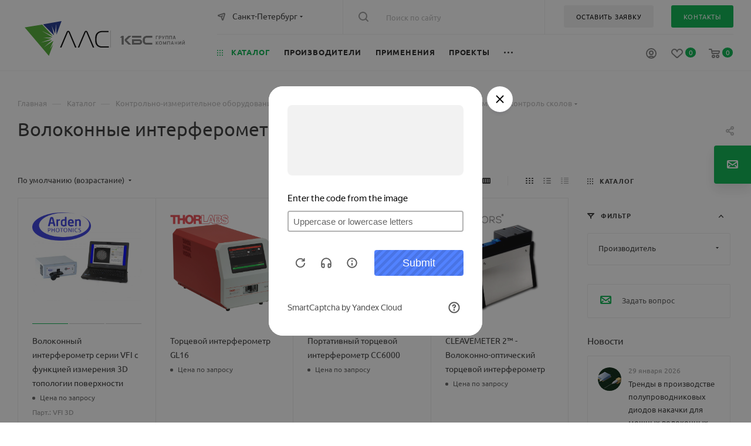

--- FILE ---
content_type: text/html; charset=UTF-8
request_url: https://lenlasers.ru/catalog/detektory-povrezhdenij-kontrol-skolov/
body_size: 153156
content:
<!DOCTYPE html>
<html xmlns="http://www.w3.org/1999/xhtml" xml:lang="ru" lang="ru"  >
<head>        <link rel="canonical" href="https://lenlasers.ru/catalog/detektory-povrezhdenij-kontrol-skolov/" />
	<title>Приборы для контроля сколов, волоконные интерферометры купить в Санкт-Петербургe по доступным ценам | АО «ЛЛС»</title>
	<meta name="viewport" content="initial-scale=1.0, width=device-width, maximum-scale=1" />
	<meta name="HandheldFriendly" content="true" />
	<meta name="yes" content="yes" />
	<meta name="apple-mobile-web-app-status-bar-style" content="black" />
	<meta name="SKYPE_TOOLBAR" content="SKYPE_TOOLBAR_PARSER_COMPATIBLE" />
	<meta http-equiv="Content-Type" content="text/html; charset=UTF-8" />
<meta name="keywords" content="каталог лазерного оборудования, лазерные системы, лазерно-оптические компоненты, оптические компоненты, оптоэлектроника, фотоника, лазеры для промышленности, лазеры для науки, волоконные лазеры, лазерные модули, оптические приборы, лазерные источники света, рамановские спектрометры, оптические фильтры, автокорреляторы, анализ поляризации, электрооптические устройства, поставка лазерного оборудования, ЛЛС каталог, Ленинградские лазерные системы, лазерное оборудование Россия" />
<meta name="description" content="Заказать волоконные интерферометры, контроль сколов, Санкт-Петербург. ✔ Гарантийное обслуживание и доставка по всей России и территории стран СНГ от компании АО «ЛЛС» ☎ 8 (800) 775-38-88 и ☎ +7 (812) 507-88-08" />
<script data-skip-moving="true">(function(w, d, n) {var cl = "bx-core";var ht = d.documentElement;var htc = ht ? ht.className : undefined;if (htc === undefined || htc.indexOf(cl) !== -1){return;}var ua = n.userAgent;if (/(iPad;)|(iPhone;)/i.test(ua)){cl += " bx-ios";}else if (/Windows/i.test(ua)){cl += ' bx-win';}else if (/Macintosh/i.test(ua)){cl += " bx-mac";}else if (/Linux/i.test(ua) && !/Android/i.test(ua)){cl += " bx-linux";}else if (/Android/i.test(ua)){cl += " bx-android";}cl += (/(ipad|iphone|android|mobile|touch)/i.test(ua) ? " bx-touch" : " bx-no-touch");cl += w.devicePixelRatio && w.devicePixelRatio >= 2? " bx-retina": " bx-no-retina";if (/AppleWebKit/.test(ua)){cl += " bx-chrome";}else if (/Opera/.test(ua)){cl += " bx-opera";}else if (/Firefox/.test(ua)){cl += " bx-firefox";}ht.className = htc ? htc + " " + cl : cl;})(window, document, navigator);</script>

<link href="/bitrix/css/aspro.max/notice.min.css?16690184842876"  rel="stylesheet" />
<link href="/bitrix/css/custom_user/css_122047.css?1748951032758"  rel="stylesheet" />
<link href="/bitrix/cache/css/s3/lenlasers_max/page_813b3fefe4808675f43281bba731cfbc/page_813b3fefe4808675f43281bba731cfbc_v1.css?176840336675065"  rel="stylesheet" />
<link href="/bitrix/cache/css/s3/lenlasers_max/default_f553aed6ddc94f2393801e5da5ec00c2/default_f553aed6ddc94f2393801e5da5ec00c2_v1.css?17684033527665"  rel="stylesheet" />
<link href="/bitrix/cache/css/s3/lenlasers_max/template_e670b40d87c110b64176a11ef068f62b/template_e670b40d87c110b64176a11ef068f62b_v1.css?17690912791304203"  data-template-style="true" rel="stylesheet" />


<script type="extension/settings" data-extension="currency.currency-core">{"region":"ru"}</script>


<link href="" data-skip-moving="true" rel="stylesheet">
<meta name="theme-color" content="#02b44b">
<style>:root{--theme-base-color: #02b44b;--theme-base-opacity-color: #02b44b1a;--theme-base-color-hue:145;--theme-base-color-saturation:98%;--theme-base-color-lightness:36%;}</style>
<style>html {--theme-page-width: 1700px;--theme-page-width-padding: 32px}</style>
<script data-skip-moving="true">window.lazySizesConfig = window.lazySizesConfig || {};lazySizesConfig.loadMode = 1;lazySizesConfig.expand = 200;lazySizesConfig.expFactor = 1;lazySizesConfig.hFac = 0.1;window.lazySizesConfig.lazyClass = "lazy";</script>
<script src="/bitrix/templates/lenlasers_max/js/lazysizes.min.js" data-skip-moving="true" defer></script>
<script src="/bitrix/templates/lenlasers_max/js/ls.unveilhooks.min.js" data-skip-moving="true" defer></script>
<link href="/bitrix/templates/lenlasers_max/css/print.min.css?166901848321745" data-template-style="true" rel="stylesheet" media="print">
					<script data-skip-moving="true" src="/bitrix/js/main/jquery/jquery-2.2.4.min.js"></script>
					<script data-skip-moving="true" src="/bitrix/templates/lenlasers_max/js/speed.min.js?=1669018483"></script>
<link rel="shortcut icon" href="/favicon.ico" type="image/x-icon" />
<link rel="apple-touch-icon" sizes="180x180" href="/upload/CMax/576/5gtv98um6owyee8zi6elxigjyzwm84dn/webclip.png" />
<meta property="ya:interaction" content="XML_FORM" />
<meta property="ya:interaction:url" content="https://lenlasers.ru/catalog/detektory-povrezhdenij-kontrol-skolov/?mode=xml" />
<meta property="og:image" content="https://lenlasers.ru/upload/iblock/b49/kontrol.png" />
<link rel="image_src" href="https://lenlasers.ru/upload/iblock/b49/kontrol.png"  />
<meta property="og:title" content="Приборы для контроля сколов, волоконные интерферометры купить в Санкт-Петербургe по доступным ценам | АО «ЛЛС»" />
<meta property="og:type" content="website" />
<meta property="og:url" content="https://lenlasers.ru/catalog/detektory-povrezhdenij-kontrol-skolov/" />
<meta property="og:description" content="Заказать волоконные интерферометры, контроль сколов, Санкт-Петербург. ✔ Гарантийное обслуживание и доставка по всей России и территории стран СНГ от компании АО «ЛЛС» ☎ 8 (800) 775-38-88 и ☎ +7 (812) 507-88-08" />
<script src="/bitrix/templates/lenlasers_max/js/fetch/bottom_panel.js" data-skip-moving="true" defer=""></script>

				</head>

<body class=" site_s3  fill_bg_n catalog-delayed-btn-Y theme-light" id="main" data-site="/">
	
	<div id="panel"></div>
	
				<!--'start_frame_cache_basketitems-component-block'-->												<div id="ajax_basket"></div>
					<!--'end_frame_cache_basketitems-component-block'-->								<div class="cd-modal-bg"></div>
		<script data-skip-moving="true">var solutionName = 'arMaxOptions';</script>
		<script src="/bitrix/templates/lenlasers_max/js/setTheme.php?site_id=s3&site_dir=/" data-skip-moving="true"></script>
			 	<div class="wrapper1  header_bgcolored long_header2 wides_menu smalls big_header with_left_block  catalog_page basket_normal basket_fill_WHITE side_RIGHT block_side_NORMAL catalog_icons_N banner_auto with_fast_view mheader-v1 header-vcustom header-font-lower_N regions_Y title_position_LEFT footer-vcustom front-vindex1 mfixed_Y mfixed_view_scroll_top title-v1 lazy_Y with_phones compact-catalog normal-catalog-img landing-normal big-banners-mobile-slider bottom-icons-panel-N compact-breadcrumbs-Y catalog-delayed-btn-Y  ">

<div class="mega_fixed_menu scrollblock">
	<div class="maxwidth-theme">
		<svg class="svg svg-close" width="14" height="14" viewBox="0 0 14 14">
		  <path data-name="Rounded Rectangle 568 copy 16" d="M1009.4,953l5.32,5.315a0.987,0.987,0,0,1,0,1.4,1,1,0,0,1-1.41,0L1008,954.4l-5.32,5.315a0.991,0.991,0,0,1-1.4-1.4L1006.6,953l-5.32-5.315a0.991,0.991,0,0,1,1.4-1.4l5.32,5.315,5.31-5.315a1,1,0,0,1,1.41,0,0.987,0.987,0,0,1,0,1.4Z" transform="translate(-1001 -946)"></path>
		</svg>
		<i class="svg svg-close mask arrow"></i>
		<div class="row">
			<div class="col-md-9">
				<div class="left_menu_block">
					<div class="logo_block flexbox flexbox--row align-items-normal">
						<div class="logo">
							<a href="/"><img src="/upload/CMax/bde/n640b4m4hpu1x03afhlhyd7o6etsdz3y/1.svg" alt="АО «ЛЛС»" title="АО «ЛЛС»" data-src="" /></a>						</div>
						<div class="top-description addr">
							Интернет-магазин 
представительского класса						</div>
					</div>
					<div class="search_block">
						<div class="search_wrap">
							<div class="search-block">
												<div class="search-wrapper">
				<div id="title-search_mega_menu">
					<form action="/catalog/" class="search">
						<div class="search-input-div">
							<input class="search-input" id="title-search-input_mega_menu" type="text" name="q" value="" placeholder="Поиск по сайту" size="20" maxlength="50" autocomplete="off" />
						</div>
						<div class="search-button-div">
							<button class="btn btn-search" type="submit" name="s" value="Найти"><i class="svg inline  svg-inline-search2" aria-hidden="true" ><svg class="" width="17" height="17" viewBox="0 0 17 17" aria-hidden="true"><path class="cls-1" d="M16.709,16.719a1,1,0,0,1-1.412,0l-3.256-3.287A7.475,7.475,0,1,1,15,7.5a7.433,7.433,0,0,1-1.549,4.518l3.258,3.289A1,1,0,0,1,16.709,16.719ZM7.5,2A5.5,5.5,0,1,0,13,7.5,5.5,5.5,0,0,0,7.5,2Z"></path></svg></i></button>
							<span class="close-block inline-search-hide"><span class="svg svg-close close-icons"></span></span>
						</div>
					</form>
				</div>
			</div>
								</div>
						</div>
					</div>
										<!-- noindex -->

	<div class="burger_menu_wrapper">
		
			<div class="top_link_wrapper">
				<div class="menu-item dropdown catalog wide_menu  active">
					<div class="wrap">
						<a class="dropdown-toggle" href="/catalog/">
							<div class="link-title color-theme-hover">
																	<i class="svg inline  svg-inline-icon_catalog" aria-hidden="true" ><svg xmlns="http://www.w3.org/2000/svg" width="10" height="10" viewBox="0 0 10 10"><path  data-name="Rounded Rectangle 969 copy 7" class="cls-1" d="M644,76a1,1,0,1,1-1,1A1,1,0,0,1,644,76Zm4,0a1,1,0,1,1-1,1A1,1,0,0,1,648,76Zm4,0a1,1,0,1,1-1,1A1,1,0,0,1,652,76Zm-8,4a1,1,0,1,1-1,1A1,1,0,0,1,644,80Zm4,0a1,1,0,1,1-1,1A1,1,0,0,1,648,80Zm4,0a1,1,0,1,1-1,1A1,1,0,0,1,652,80Zm-8,4a1,1,0,1,1-1,1A1,1,0,0,1,644,84Zm4,0a1,1,0,1,1-1,1A1,1,0,0,1,648,84Zm4,0a1,1,0,1,1-1,1A1,1,0,0,1,652,84Z" transform="translate(-643 -76)"/></svg></i>																Каталог							</div>
						</a>
													<span class="tail"></span>
							<div class="burger-dropdown-menu row">
								<div class="menu-wrapper" >
									
																														<div class="col-md-4 dropdown-submenu  has_img">
																						<a href="/catalog/lazery-i-lazernye-sistemy/" class="color-theme-hover" title="Лазеры и лазерные системы">
												<span class="name option-font-bold">Лазеры и лазерные системы</span>
											</a>
																								<div class="burger-dropdown-menu toggle_menu">
																																									<div class="menu-item  dropdown-submenu ">
															<a href="/catalog/nepreryvnye-lazery/" title="Непрерывные лазеры">
																<span class="name color-theme-hover">Непрерывные лазеры</span>
															</a>
																															<div class="burger-dropdown-menu with_padding">
																																			<div class="menu-item ">
																			<a href="/catalog/nepreryvnye-volokonnye-lazery/" title="Непрерывные волоконные лазеры">
																				<span class="name color-theme-hover">Непрерывные волоконные лазеры</span>
																			</a>
																		</div>
																																			<div class="menu-item ">
																			<a href="/catalog/nepreryvnye-tverdotelnye-lazery/" title="Непрерывные твердотельные лазеры">
																				<span class="name color-theme-hover">Непрерывные твердотельные лазеры</span>
																			</a>
																		</div>
																																			<div class="menu-item ">
																			<a href="/catalog/nepreryvnye-gazovye-lazery/" title="Непрерывные газовые лазеры">
																				<span class="name color-theme-hover">Непрерывные газовые лазеры</span>
																			</a>
																		</div>
																																			<div class="menu-item ">
																			<a href="/catalog/nepreryvnye-pryamye-diodnye-lazery/" title="Непрерывные диодные лазеры">
																				<span class="name color-theme-hover">Непрерывные диодные лазеры</span>
																			</a>
																		</div>
																																	</div>
																													</div>
																																									<div class="menu-item  dropdown-submenu ">
															<a href="/catalog/impulsnye-lazery/" title="Импульсные лазеры">
																<span class="name color-theme-hover">Импульсные лазеры</span>
															</a>
																															<div class="burger-dropdown-menu with_padding">
																																			<div class="menu-item ">
																			<a href="/catalog/impulsnye-volokonnye-lazery/" title="Импульсные волоконные лазеры">
																				<span class="name color-theme-hover">Импульсные волоконные лазеры</span>
																			</a>
																		</div>
																																			<div class="menu-item ">
																			<a href="/catalog/impulsnye-tverdotelnye-lazery/" title="Импульсные твердотельные лазеры">
																				<span class="name color-theme-hover">Импульсные твердотельные лазеры</span>
																			</a>
																		</div>
																																			<div class="menu-item ">
																			<a href="/catalog/impulsnye-diodnye-lazery/" title="Импульсные диодные лазеры">
																				<span class="name color-theme-hover">Импульсные диодные лазеры</span>
																			</a>
																		</div>
																																	</div>
																													</div>
																																									<div class="menu-item   ">
															<a href="/catalog/shirokopolosnye-istochniki-izlucheniya/" title="Широкополосные источники излучения">
																<span class="name color-theme-hover">Широкополосные источники излучения</span>
															</a>
																													</div>
																																									<div class="menu-item   ">
															<a href="/catalog/drayvery-i-aksessuary/" title="Драйверы и аксессуары">
																<span class="name color-theme-hover">Драйверы и аксессуары</span>
															</a>
																													</div>
																																									<div class="menu-item   ">
															<a href="/catalog/lazernye-sistemy/" title="Технологические лазерные комплексы">
																<span class="name color-theme-hover">Технологические лазерные комплексы</span>
															</a>
																													</div>
																																									<div class="menu-item   ">
															<a href="/catalog/kompaktnye-lidary-i-lazernye-dalnomery/" title="Компактные лидары и лазерные дальномеры">
																<span class="name color-theme-hover">Компактные лидары и лазерные дальномеры</span>
															</a>
																													</div>
																									</div>
																					</div>
									
																														<div class="col-md-4 dropdown-submenu  has_img">
																						<a href="/catalog/optomekhanika/" class="color-theme-hover" title="Оптомеханика">
												<span class="name option-font-bold">Оптомеханика</span>
											</a>
																								<div class="burger-dropdown-menu toggle_menu">
																																									<div class="menu-item  dropdown-submenu ">
															<a href="/catalog/opticheskie-stoly-rabochie-mesta/" title="Оптические столы и плиты. Рабочие места.">
																<span class="name color-theme-hover">Оптические столы и плиты. Рабочие места.</span>
															</a>
																															<div class="burger-dropdown-menu with_padding">
																																			<div class="menu-item ">
																			<a href="/catalog/opticheskie-stoly-i-plity/" title="Оптические столы">
																				<span class="name color-theme-hover">Оптические столы</span>
																			</a>
																		</div>
																																			<div class="menu-item ">
																			<a href="/catalog/gotovye-opticheskie-stoly-rabochie-mesta/" title="Готовые рабочие места">
																				<span class="name color-theme-hover">Готовые рабочие места</span>
																			</a>
																		</div>
																																			<div class="menu-item ">
																			<a href="/catalog/polki-i-stellazhi-dlya-opticheskih-stolov/" title="Полки и стеллажи">
																				<span class="name color-theme-hover">Полки и стеллажи</span>
																			</a>
																		</div>
																																			<div class="menu-item ">
																			<a href="/catalog/zashchitnye-shtory-i-opticheskie-barery/" title="Защитные шторы и оптические барьеры">
																				<span class="name color-theme-hover">Защитные шторы и оптические барьеры</span>
																			</a>
																		</div>
																																			<div class="menu-item ">
																			<a href="/catalog/laminarnye-stantsii/" title="Ламинарные станции">
																				<span class="name color-theme-hover">Ламинарные станции</span>
																			</a>
																		</div>
																																	</div>
																													</div>
																																									<div class="menu-item   ">
															<a href="/catalog/sistemy-vibroizolyatsii/" title="Системы активной виброизоляции">
																<span class="name color-theme-hover">Системы активной виброизоляции</span>
															</a>
																													</div>
																																									<div class="menu-item   ">
															<a href="/catalog/pnevmoopory-i-opory/" title="Пневмоопоры и опоры">
																<span class="name color-theme-hover">Пневмоопоры и опоры</span>
															</a>
																													</div>
																																									<div class="menu-item  dropdown-submenu ">
															<a href="/catalog/piezomekhanika/" title="Пьезомеханика">
																<span class="name color-theme-hover">Пьезомеханика</span>
															</a>
																															<div class="burger-dropdown-menu with_padding">
																																			<div class="menu-item ">
																			<a href="/catalog/pezoaktuatory/" title="Пьезоактуаторы">
																				<span class="name color-theme-hover">Пьезоактуаторы</span>
																			</a>
																		</div>
																																			<div class="menu-item ">
																			<a href="/catalog/mnogoosevye-pezopozitsionery/" title="Многоосевые пьезопозиционеры">
																				<span class="name color-theme-hover">Многоосевые пьезопозиционеры</span>
																			</a>
																		</div>
																																			<div class="menu-item ">
																			<a href="/catalog/geksapody/" title="Гексаподы">
																				<span class="name color-theme-hover">Гексаподы</span>
																			</a>
																		</div>
																																			<div class="menu-item ">
																			<a href="/catalog/lineynye-pozitsionery/" title="Линейные позиционеры">
																				<span class="name color-theme-hover">Линейные позиционеры</span>
																			</a>
																		</div>
																																			<div class="menu-item ">
																			<a href="/catalog/goniometry/" title="Гониометры">
																				<span class="name color-theme-hover">Гониометры</span>
																			</a>
																		</div>
																																			<div class="menu-item ">
																			<a href="/catalog/mikrofabrikatsiya/" title="Микрофабрикация">
																				<span class="name color-theme-hover">Микрофабрикация</span>
																			</a>
																		</div>
																																			<div class="menu-item ">
																			<a href="/catalog/povorotnye-pozitsionery/" title="Поворотные позиционеры">
																				<span class="name color-theme-hover">Поворотные позиционеры</span>
																			</a>
																		</div>
																																			<div class="menu-item ">
																			<a href="/catalog/vertikalnye-pozitsionery/" title="Вертикальные позиционеры">
																				<span class="name color-theme-hover">Вертикальные позиционеры</span>
																			</a>
																		</div>
																																			<div class="menu-item ">
																			<a href="/catalog/skaniruyushchie-sistemy-dlya-obektivov/" title="Сканирующие системы для объективов">
																				<span class="name color-theme-hover">Сканирующие системы для объективов</span>
																			</a>
																		</div>
																																			<div class="menu-item ">
																			<a href="/catalog/pezokeramika/" title="Пьезокерамика">
																				<span class="name color-theme-hover">Пьезокерамика</span>
																			</a>
																		</div>
																																			<div class="menu-item ">
																			<a href="/catalog/pezoplatformy/" title="Пьезоплатформы">
																				<span class="name color-theme-hover">Пьезоплатформы</span>
																			</a>
																		</div>
																																			<div class="menu-item ">
																			<a href="/catalog/pezoskanery/" title="Пьезосканеры">
																				<span class="name color-theme-hover">Пьезосканеры</span>
																			</a>
																		</div>
																																			<div class="menu-item ">
																			<a href="/catalog/kombinirovannye-pezotranslyatory/" title="Комбинированные пьезотрансляторы">
																				<span class="name color-theme-hover">Комбинированные пьезотрансляторы</span>
																			</a>
																		</div>
																																			<div class="menu-item ">
																			<a href="/catalog/mikrometricheskie-yemkostnye-datchiki/" title="Микрометрические ёмкостные датчики">
																				<span class="name color-theme-hover">Микрометрические ёмкостные датчики</span>
																			</a>
																		</div>
																																			<div class="menu-item ">
																			<a href="/catalog/kontrollery/" title="Контроллеры">
																				<span class="name color-theme-hover">Контроллеры</span>
																			</a>
																		</div>
																																	</div>
																													</div>
																																									<div class="menu-item  dropdown-submenu ">
															<a href="/catalog/motorizovannye-pozitsionery-i-kontrollery/" title="Моторизованные позиционеры и контроллеры">
																<span class="name color-theme-hover">Моторизованные позиционеры и контроллеры</span>
															</a>
																															<div class="burger-dropdown-menu with_padding">
																																			<div class="menu-item ">
																			<a href="/catalog/motorizovannye-translyatory/" title="Моторизованные трансляторы">
																				<span class="name color-theme-hover">Моторизованные трансляторы</span>
																			</a>
																		</div>
																																			<div class="menu-item ">
																			<a href="/catalog/motorizovannye-translyatory-s-pryamym-privodom/" title="Моторизованные трансляторы с прямым приводом">
																				<span class="name color-theme-hover">Моторизованные трансляторы с прямым приводом</span>
																			</a>
																		</div>
																																			<div class="menu-item ">
																			<a href="/catalog/motorizovannye-povorotnye-platformy/" title="Моторизованные поворотные платформы">
																				<span class="name color-theme-hover">Моторизованные поворотные платформы</span>
																			</a>
																		</div>
																																			<div class="menu-item ">
																			<a href="/catalog/motorizovannye-vertikalnye-translyatory/" title="Моторизованные вертикальные трансляторы">
																				<span class="name color-theme-hover">Моторизованные вертикальные трансляторы</span>
																			</a>
																		</div>
																																			<div class="menu-item ">
																			<a href="/catalog/motorizovannye-derzhateli-zerkal/" title="Моторизованные держатели оптики">
																				<span class="name color-theme-hover">Моторизованные держатели оптики</span>
																			</a>
																		</div>
																																			<div class="menu-item ">
																			<a href="/catalog/motorizovannye-goniometry/" title="Моторизованные гониометры">
																				<span class="name color-theme-hover">Моторизованные гониометры</span>
																			</a>
																		</div>
																																			<div class="menu-item ">
																			<a href="/catalog/motorizovannye-attenyuatory/" title="Моторизованные аттенюаторы">
																				<span class="name color-theme-hover">Моторизованные аттенюаторы</span>
																			</a>
																		</div>
																																			<div class="menu-item ">
																			<a href="/catalog/motorizovannye-irisovye-diafragmy/" title="Моторизованные ирисовые диафрагмы">
																				<span class="name color-theme-hover">Моторизованные ирисовые диафрагмы</span>
																			</a>
																		</div>
																																			<div class="menu-item ">
																			<a href="/catalog/kontrollery-i-istochniki-pitaniya/" title="Контроллеры и источники питания">
																				<span class="name color-theme-hover">Контроллеры и источники питания</span>
																			</a>
																		</div>
																																			<div class="menu-item ">
																			<a href="/catalog/motorizovannye-vinty-i-privody/" title="Моторизованные винты и приводы">
																				<span class="name color-theme-hover">Моторизованные винты и приводы</span>
																			</a>
																		</div>
																																			<div class="menu-item ">
																			<a href="/catalog/motorizovannye-translyatory-dlya-raboty-v-vakuume/" title="Моторизованные трансляторы для работы в вакууме">
																				<span class="name color-theme-hover">Моторизованные трансляторы для работы в вакууме</span>
																			</a>
																		</div>
																																	</div>
																													</div>
																																									<div class="menu-item  dropdown-submenu ">
															<a href="/catalog/mehanicheskie-translyatory/" title="Механические трансляторы">
																<span class="name color-theme-hover">Механические трансляторы</span>
															</a>
																															<div class="burger-dropdown-menu with_padding">
																																			<div class="menu-item ">
																			<a href="/catalog/povorotnye-platformy/" title="Механические поворотные платформы">
																				<span class="name color-theme-hover">Механические поворотные платформы</span>
																			</a>
																		</div>
																																			<div class="menu-item ">
																			<a href="/catalog/lineynye-translyatory/" title="Линейные трансляторы">
																				<span class="name color-theme-hover">Линейные трансляторы</span>
																			</a>
																		</div>
																																			<div class="menu-item ">
																			<a href="/catalog/vertikalnye-translyatory/" title="Вертикальные трансляторы">
																				<span class="name color-theme-hover">Вертикальные трансляторы</span>
																			</a>
																		</div>
																																			<div class="menu-item ">
																			<a href="/catalog/translyatory-dlya-raboty-v-vakuume/" title="Трансляторы для работы в вакууме">
																				<span class="name color-theme-hover">Трансляторы для работы в вакууме</span>
																			</a>
																		</div>
																																			<div class="menu-item ">
																			<a href="/catalog/naklonnye-platformy/" title="Наклонные платформы">
																				<span class="name color-theme-hover">Наклонные платформы</span>
																			</a>
																		</div>
																																			<div class="menu-item ">
																			<a href="/catalog/mnogoosevye-translyatory/" title="Многоосевые трансляторы">
																				<span class="name color-theme-hover">Многоосевые трансляторы</span>
																			</a>
																		</div>
																																	</div>
																													</div>
																																									<div class="menu-item   ">
															<a href="/catalog/sistemy-pnevmaticheskoy-vibroizolyatsii/" title="Системы пневматической виброизоляции">
																<span class="name color-theme-hover">Системы пневматической виброизоляции</span>
															</a>
																													</div>
																																									<div class="menu-item  dropdown-submenu ">
															<a href="/catalog/karkasnye-sistemy/" title="Каркасные системы">
																<span class="name color-theme-hover">Каркасные системы</span>
															</a>
																															<div class="burger-dropdown-menu with_padding">
																																			<div class="menu-item ">
																			<a href="/catalog/krepleniya-filtrov-dlya-karkasnykh-sistem/" title="Крепления фильтров для каркасных систем">
																				<span class="name color-theme-hover">Крепления фильтров для каркасных систем</span>
																			</a>
																		</div>
																																			<div class="menu-item ">
																			<a href="/catalog/kinematicheskie-krepleniya-zerkal-dlya-karkasnykh-sistem/" title="Кинематические крепления зеркал для каркасных систем">
																				<span class="name color-theme-hover">Кинематические крепления зеркал для каркасных систем</span>
																			</a>
																		</div>
																																			<div class="menu-item ">
																			<a href="/catalog/kreplenie-polyarizatora-dlya-karkasnykh-sistem/" title="Крепление поляризатора для каркасных систем">
																				<span class="name color-theme-hover">Крепление поляризатора для каркасных систем</span>
																			</a>
																		</div>
																																			<div class="menu-item ">
																			<a href="/catalog/sterzhni-dlya-sborki-karkasnykh-sistem/" title="Стержни для сборки каркасных систем">
																				<span class="name color-theme-hover">Стержни для сборки каркасных систем</span>
																			</a>
																		</div>
																																			<div class="menu-item ">
																			<a href="/catalog/kubicheskie-krepleniya-svetodeliteley-dlya-karkasnykh-sistem/" title="Кубические крепления светоделителей для каркасных систем">
																				<span class="name color-theme-hover">Кубические крепления светоделителей для каркасных систем</span>
																			</a>
																		</div>
																																	</div>
																													</div>
																																									<div class="menu-item  dropdown-submenu ">
															<a href="/catalog/optovolokonnaya-mekhanika/" title="Оптоволоконная механика">
																<span class="name color-theme-hover">Оптоволоконная механика</span>
															</a>
																															<div class="burger-dropdown-menu with_padding">
																																			<div class="menu-item ">
																			<a href="/catalog/stantsii-stykovki-volokna-i-zondovye-stantsii-dlya-fis/" title="Станции стыковки волокна и зондовые станции для ФИС">
																				<span class="name color-theme-hover">Станции стыковки волокна и зондовые станции для ФИС</span>
																			</a>
																		</div>
																																	</div>
																													</div>
																																									<div class="menu-item   ">
															<a href="/catalog/derzhateli-optiki/" title="Держатели оптики">
																<span class="name color-theme-hover">Держатели оптики</span>
															</a>
																													</div>
																																									<div class="menu-item collapsed dropdown-submenu ">
															<a href="/catalog/opravy/" title="Оправы">
																<span class="name color-theme-hover">Оправы</span>
															</a>
																															<div class="burger-dropdown-menu with_padding">
																																			<div class="menu-item ">
																			<a href="/catalog/opravy-dlya-zerkal/" title="Оправы для зеркал">
																				<span class="name color-theme-hover">Оправы для зеркал</span>
																			</a>
																		</div>
																																			<div class="menu-item ">
																			<a href="/catalog/kinematicheskie-opravy/" title="Кинематические оправы">
																				<span class="name color-theme-hover">Кинематические оправы</span>
																			</a>
																		</div>
																																			<div class="menu-item ">
																			<a href="/catalog/opravy-dlya-fikskatsii-optiki/" title="Оправы для фиксации оптики">
																				<span class="name color-theme-hover">Оправы для фиксации оптики</span>
																			</a>
																		</div>
																																			<div class="menu-item ">
																			<a href="/catalog/nastraivaemye-opticheskie-opravy/" title="Настраиваемые оптические оправы">
																				<span class="name color-theme-hover">Настраиваемые оптические оправы</span>
																			</a>
																		</div>
																																			<div class="menu-item ">
																			<a href="/catalog/opravy-dlya-krupnogabaritnoy-optiki/" title="Оправы для крупногабаритной оптики">
																				<span class="name color-theme-hover">Оправы для крупногабаритной оптики</span>
																			</a>
																		</div>
																																			<div class="menu-item ">
																			<a href="/catalog/aksessuary-dlya-krepleniya-zerkal-i-obektivov/" title="Аксессуары для крепления зеркал и объективов">
																				<span class="name color-theme-hover">Аксессуары для крепления зеркал и объективов</span>
																			</a>
																		</div>
																																			<div class="menu-item ">
																			<a href="/catalog/krepleniya-nd-filtrov/" title="Крепления ND фильтров">
																				<span class="name color-theme-hover">Крепления ND фильтров</span>
																			</a>
																		</div>
																																	</div>
																													</div>
																																									<div class="menu-item collapsed  ">
															<a href="/catalog/bazy-krepleniya-i-aksessuary/" title="Базы, крепления и аксессуары">
																<span class="name color-theme-hover">Базы, крепления и аксессуары</span>
															</a>
																													</div>
																																									<div class="menu-item collapsed  ">
															<a href="/catalog/kronshteyny-i-relsy/" title="Кронштейны и рельсы">
																<span class="name color-theme-hover">Кронштейны и рельсы</span>
															</a>
																													</div>
																																									<div class="menu-item collapsed  ">
															<a href="/catalog/tochnye-regulirovochnye-vinty/" title="Микрометрические и точные винты">
																<span class="name color-theme-hover">Микрометрические и точные винты</span>
															</a>
																													</div>
																																									<div class="menu-item collapsed  ">
															<a href="/catalog/aksessuary-dlya-lazerov/" title="Аксессуары для лазеров">
																<span class="name color-theme-hover">Аксессуары для лазеров</span>
															</a>
																													</div>
																																									<div class="menu-item collapsed  ">
															<a href="/catalog/resheniya-po-tekhnicheskim-trebovaniyam/" title="Решения по техническим требованиям">
																<span class="name color-theme-hover">Решения по техническим требованиям</span>
															</a>
																													</div>
																																									<div class="menu-item collapsed dropdown-submenu ">
															<a href="/catalog/sistemy-upravleniya-izlucheniem/" title="Системы управления излучением">
																<span class="name color-theme-hover">Системы управления излучением</span>
															</a>
																															<div class="burger-dropdown-menu with_padding">
																																			<div class="menu-item ">
																			<a href="/catalog/rasshiriteli-puchka/" title="Расширители пучка">
																				<span class="name color-theme-hover">Расширители пучка</span>
																			</a>
																		</div>
																																			<div class="menu-item ">
																			<a href="/catalog/attenyuatory/" title="Аттенюаторы">
																				<span class="name color-theme-hover">Аттенюаторы</span>
																			</a>
																		</div>
																																			<div class="menu-item ">
																			<a href="/catalog/formirovateli-puchka/" title="Формирователи пучка">
																				<span class="name color-theme-hover">Формирователи пучка</span>
																			</a>
																		</div>
																																			<div class="menu-item ">
																			<a href="/catalog/zatvory-i-diafragmy/" title="Затворы и диафрагмы">
																				<span class="name color-theme-hover">Затворы и диафрагмы</span>
																			</a>
																		</div>
																																			<div class="menu-item ">
																			<a href="/catalog/krepleniya-dlya-tsilindricheskikh-obektivov/" title="Крепления для цилиндрических объектов">
																				<span class="name color-theme-hover">Крепления для цилиндрических объектов</span>
																			</a>
																		</div>
																																			<div class="menu-item ">
																			<a href="/catalog/instrumenty-upravleniya-luchom/" title="Инструменты управления лучом">
																				<span class="name color-theme-hover">Инструменты управления лучом</span>
																			</a>
																		</div>
																																	</div>
																													</div>
																																									<div class="menu-item collapsed  ">
															<a href="/catalog/vizualizatory-izlucheniya/" title="Визуализаторы излучения">
																<span class="name color-theme-hover">Визуализаторы излучения</span>
															</a>
																													</div>
																																									<div class="menu-item collapsed  ">
															<a href="/catalog/ochki-dlya-zashchity-ot-lazernogo-izlucheniya/" title="Очки для защиты от лазерного излучения">
																<span class="name color-theme-hover">Очки для защиты от лазерного излучения</span>
															</a>
																													</div>
																									</div>
																					</div>
									
																														<div class="col-md-4 dropdown-submenu  has_img">
																						<a href="/catalog/kontrolno-izmeritelnoe-oborudovanie/" class="color-theme-hover" title="Контрольно-измерительное оборудование">
												<span class="name option-font-bold">Контрольно-измерительное оборудование</span>
											</a>
																								<div class="burger-dropdown-menu toggle_menu">
																																									<div class="menu-item  dropdown-submenu ">
															<a href="/catalog/opticheskie-platformy/" title="Оптические платформы">
																<span class="name color-theme-hover">Оптические платформы</span>
															</a>
																															<div class="burger-dropdown-menu with_padding">
																																			<div class="menu-item ">
																			<a href="/catalog/shassi-i-moduli-v-formate-rts-omega/" title="Шасси и модули в формате RTS OMEGA">
																				<span class="name color-theme-hover">Шасси и модули в формате RTS OMEGA</span>
																			</a>
																		</div>
																																			<div class="menu-item ">
																			<a href="/catalog/shassi-i-kontrollery-pxi/" title="Шасси и контроллеры в формате PXI">
																				<span class="name color-theme-hover">Шасси и контроллеры в формате PXI</span>
																			</a>
																		</div>
																																			<div class="menu-item ">
																			<a href="/catalog/moduli-pxi/" title="Модули в формате PXI">
																				<span class="name color-theme-hover">Модули в формате PXI</span>
																			</a>
																		</div>
																																			<div class="menu-item ">
																			<a href="/catalog/opticheskie-platformy-ap1000/" title="Шасси и модули платформы AP1000">
																				<span class="name color-theme-hover">Шасси и модули платформы AP1000</span>
																			</a>
																		</div>
																																			<div class="menu-item ">
																			<a href="/catalog/opticheskie-platformy-8163b-8164b/" title="Оптическая платформа 8163B / 8164B">
																				<span class="name color-theme-hover">Оптическая платформа 8163B / 8164B</span>
																			</a>
																		</div>
																																			<div class="menu-item ">
																			<a href="/catalog/shassi-i-moduli-platformy-OSICS/" title="Шасси и модули платформы OSICS">
																				<span class="name color-theme-hover">Шасси и модули платформы OSICS</span>
																			</a>
																		</div>
																																			<div class="menu-item ">
																			<a href="/catalog/opticheskie-platformy-ltb-8/" title="Шасси и модули платформы LTB-8">
																				<span class="name color-theme-hover">Шасси и модули платформы LTB-8</span>
																			</a>
																		</div>
																																			<div class="menu-item ">
																			<a href="/catalog/opticheskaya-platforma-serii-ms/" title="Оптическая платформа серии MS">
																				<span class="name color-theme-hover">Оптическая платформа серии MS</span>
																			</a>
																		</div>
																																	</div>
																													</div>
																																									<div class="menu-item  dropdown-submenu ">
															<a href="/catalog/etalonnye-gazovye-yacheyki/" title="Эталонные газовые ячейки">
																<span class="name color-theme-hover">Эталонные газовые ячейки</span>
															</a>
																															<div class="burger-dropdown-menu with_padding">
																																			<div class="menu-item ">
																			<a href="/catalog/etalonnye-yacheyki-s-volokonnym-vvodom-vyvodom/" title="Эталонные газовые ячейки с волоконным вводом/ выводом">
																				<span class="name color-theme-hover">Эталонные газовые ячейки с волоконным вводом/ выводом</span>
																			</a>
																		</div>
																																			<div class="menu-item ">
																			<a href="/catalog/etalonnye-gazovye-yacheyki-s-free-space-vvodom-vyvodom/" title="Эталонные газовые ячейки с free space вводом/ выводом">
																				<span class="name color-theme-hover">Эталонные газовые ячейки с free space вводом/ выводом</span>
																			</a>
																		</div>
																																			<div class="menu-item ">
																			<a href="/catalog/etalonnye-protochnye-yacheyki/" title="Эталонные проточные ячейки">
																				<span class="name color-theme-hover">Эталонные проточные ячейки</span>
																			</a>
																		</div>
																																	</div>
																													</div>
																																									<div class="menu-item  dropdown-submenu ">
															<a href="/catalog/istochniki-lazernogo-izlucheniya/" title="Источники лазерного излучения">
																<span class="name color-theme-hover">Источники лазерного излучения</span>
															</a>
																															<div class="burger-dropdown-menu with_padding">
																																			<div class="menu-item ">
																			<a href="/catalog/perestraivaemye-istochniki-lazernogo-izlucheniya/" title="Перестраиваемые лазерные источники">
																				<span class="name color-theme-hover">Перестраиваемые лазерные источники</span>
																			</a>
																		</div>
																																			<div class="menu-item ">
																			<a href="/catalog/fiksirovannye-istochniki-lazernogo-izlucheniya/" title="Фиксированные лазерные источники">
																				<span class="name color-theme-hover">Фиксированные лазерные источники</span>
																			</a>
																		</div>
																																			<div class="menu-item ">
																			<a href="/catalog/shirokopolosnye-istochniki-lazernogo-izlucheniya/" title="Широкополосные лазерные источники">
																				<span class="name color-theme-hover">Широкополосные лазерные источники</span>
																			</a>
																		</div>
																																			<div class="menu-item ">
																			<a href="/catalog/portativnye-istochniki-lazernogo-izlucheniya/" title="Портативные источники лазерного излучения">
																				<span class="name color-theme-hover">Портативные источники лазерного излучения</span>
																			</a>
																		</div>
																																	</div>
																													</div>
																																									<div class="menu-item   ">
															<a href="/catalog/opticheskie-analizatory-spektra/" title="Оптические анализаторы спектра">
																<span class="name color-theme-hover">Оптические анализаторы спектра</span>
															</a>
																													</div>
																																									<div class="menu-item   ">
															<a href="/catalog/opticheskie-vektornye-analizatory-tsepey/" title="Векторные анализаторы цепей">
																<span class="name color-theme-hover">Векторные анализаторы цепей</span>
															</a>
																													</div>
																																									<div class="menu-item  dropdown-submenu ">
															<a href="/catalog/izmeriteli-opticheskoy-moschnosti-i-energii/" title="Измерители оптической мощности и энергии">
																<span class="name color-theme-hover">Измерители оптической мощности и энергии</span>
															</a>
																															<div class="burger-dropdown-menu with_padding">
																																			<div class="menu-item ">
																			<a href="/catalog/datchiki-moshchnosti-na-termoelementakh/" title="Датчики мощности на термоэлементах">
																				<span class="name color-theme-hover">Датчики мощности на термоэлементах</span>
																			</a>
																		</div>
																																			<div class="menu-item ">
																			<a href="/catalog/poluprovodnikovye-datchiki-moshchnosti/" title="Фотодиодные датчики мощности">
																				<span class="name color-theme-hover">Фотодиодные датчики мощности</span>
																			</a>
																		</div>
																																			<div class="menu-item ">
																			<a href="/catalog/datchiki-moshchnosti-dlya-impulsnykh-lazerov/" title="Пироэлектрические датчики энергии">
																				<span class="name color-theme-hover">Пироэлектрические датчики энергии</span>
																			</a>
																		</div>
																																			<div class="menu-item ">
																			<a href="/catalog/izmeriteli-moshchnosti-i-energii/" title="Консоли для вывода информации">
																				<span class="name color-theme-hover">Консоли для вывода информации</span>
																			</a>
																		</div>
																																			<div class="menu-item ">
																			<a href="/catalog/integriruyushchie-sfery-/" title="Интегрирующие сферы ">
																				<span class="name color-theme-hover">Интегрирующие сферы </span>
																			</a>
																		</div>
																																			<div class="menu-item ">
																			<a href="/catalog/gotovye-komplekty-dlya-izmereniy/" title="Готовые комплекты для измерений">
																				<span class="name color-theme-hover">Готовые комплекты для измерений</span>
																			</a>
																		</div>
																																			<div class="menu-item ">
																			<a href="/catalog/modulnye-izmeriteli-opticheskoy-moshchnosti/" title="Модульные измерители оптической мощности">
																				<span class="name color-theme-hover">Модульные измерители оптической мощности</span>
																			</a>
																		</div>
																																			<div class="menu-item ">
																			<a href="/catalog/nastolnye-izmeriteli-opticheskoy-moshchnosti/" title="Настольные измерители оптической мощности">
																				<span class="name color-theme-hover">Настольные измерители оптической мощности</span>
																			</a>
																		</div>
																																			<div class="menu-item ">
																			<a href="/catalog/portativnye-izmeriteli-opticheskoy-moshchnosti/" title="Портативные измерители оптической мощности">
																				<span class="name color-theme-hover">Портативные измерители оптической мощности</span>
																			</a>
																		</div>
																																			<div class="menu-item ">
																			<a href="/catalog/aksessuary/" title="Аксессуары">
																				<span class="name color-theme-hover">Аксессуары</span>
																			</a>
																		</div>
																																	</div>
																													</div>
																																									<div class="menu-item   ">
															<a href="/catalog/analizatory-opticheskikh-komponentov/" title="Анализаторы оптических компонентов">
																<span class="name color-theme-hover">Анализаторы оптических компонентов</span>
															</a>
																													</div>
																																									<div class="menu-item   ">
															<a href="/catalog/opticheskie-usiliteli-moshchnosti/" title="Оптические усилители мощности">
																<span class="name color-theme-hover">Оптические усилители мощности</span>
															</a>
																													</div>
																																									<div class="menu-item   ">
															<a href="/catalog/opticheskie-pereklyuchateli/" title="Оптические переключатели">
																<span class="name color-theme-hover">Оптические переключатели</span>
															</a>
																													</div>
																																									<div class="menu-item  dropdown-submenu ">
															<a href="/catalog/spektrometry-i-kamery/" title="Спектрометры и спектральное оборудование">
																<span class="name color-theme-hover">Спектрометры и спектральное оборудование</span>
															</a>
																															<div class="burger-dropdown-menu with_padding">
																																			<div class="menu-item ">
																			<a href="/catalog/modulnie-spektrometry/" title="Модульные спектрометры">
																				<span class="name color-theme-hover">Модульные спектрометры</span>
																			</a>
																		</div>
																																			<div class="menu-item ">
																			<a href="/catalog/spektrometry-ramanovskie/" title="Рамановские спектрометры">
																				<span class="name color-theme-hover">Рамановские спектрометры</span>
																			</a>
																		</div>
																																			<div class="menu-item ">
																			<a href="/catalog/istochniki-sveta/" title="Источники света">
																				<span class="name color-theme-hover">Источники света</span>
																			</a>
																		</div>
																																			<div class="menu-item ">
																			<a href="/catalog/laboratornye-i-promyshlennye-ramanovskie-analizatory/" title="Лабораторные и промышленные рамановские анализаторы">
																				<span class="name color-theme-hover">Лабораторные и промышленные рамановские анализаторы</span>
																			</a>
																		</div>
																																	</div>
																													</div>
																																									<div class="menu-item collapsed  ">
															<a href="/catalog/perestraivaemye-opticheskie-filtry/" title="Перестраиваемые оптические фильтры">
																<span class="name color-theme-hover">Перестраиваемые оптические фильтры</span>
															</a>
																													</div>
																																									<div class="menu-item collapsed  ">
															<a href="/catalog/avtokorrelyatory/" title="Автокорреляторы">
																<span class="name color-theme-hover">Автокорреляторы</span>
															</a>
																													</div>
																																									<div class="menu-item collapsed  ">
															<a href="/catalog/analiz-i-kontrol-polyarizatsii-i-dispersii/" title="Анализ и контроль поляризации и дисперсии">
																<span class="name color-theme-hover">Анализ и контроль поляризации и дисперсии</span>
															</a>
																													</div>
																																									<div class="menu-item collapsed  ">
															<a href="/catalog/elektroopticheskie-i-optoelektronnye-konvertery/" title="Электрооптические и оптоэлектронные конвертеры">
																<span class="name color-theme-hover">Электрооптические и оптоэлектронные конвертеры</span>
															</a>
																													</div>
																																									<div class="menu-item collapsed dropdown-submenu ">
															<a href="/catalog/profilirovannie-lazernogo-puchka/" title="Анализаторы профиля пучка">
																<span class="name color-theme-hover">Анализаторы профиля пучка</span>
															</a>
																															<div class="burger-dropdown-menu with_padding">
																																			<div class="menu-item ">
																			<a href="/catalog/profilirovanie-puchka/" title="Профилирование пучка">
																				<span class="name color-theme-hover">Профилирование пучка</span>
																			</a>
																		</div>
																																			<div class="menu-item ">
																			<a href="/catalog/izmeriteli-m2/" title="Измерители М2">
																				<span class="name color-theme-hover">Измерители М2</span>
																			</a>
																		</div>
																																	</div>
																													</div>
																																									<div class="menu-item collapsed dropdown-submenu ">
															<a href="/catalog/ostsilografy/" title="Осциллографы">
																<span class="name color-theme-hover">Осциллографы</span>
															</a>
																															<div class="burger-dropdown-menu with_padding">
																																			<div class="menu-item ">
																			<a href="/catalog/ostsilografy-realnogo-vremeni/" title="Осциллографы реального времени">
																				<span class="name color-theme-hover">Осциллографы реального времени</span>
																			</a>
																		</div>
																																			<div class="menu-item ">
																			<a href="/catalog/ostsilografy-stroboskopicheskie/" title="Стробоскопические осциллографы">
																				<span class="name color-theme-hover">Стробоскопические осциллографы</span>
																			</a>
																		</div>
																																	</div>
																													</div>
																																									<div class="menu-item collapsed dropdown-submenu ">
															<a href="/catalog/specialnye-resheniya/" title="Специальные решения">
																<span class="name color-theme-hover">Специальные решения</span>
															</a>
																															<div class="burger-dropdown-menu with_padding">
																																			<div class="menu-item ">
																			<a href="/catalog/kogerentnaya-peredacha-dannyh/" title="Когерентная передача данных">
																				<span class="name color-theme-hover">Когерентная передача данных</span>
																			</a>
																		</div>
																																			<div class="menu-item ">
																			<a href="/catalog/opticheskie-analizatory-signalov-i-impulsov/" title="Оптические анализаторы сигналов и импульсов ">
																				<span class="name color-theme-hover">Оптические анализаторы сигналов и импульсов </span>
																			</a>
																		</div>
																																	</div>
																													</div>
																																									<div class="menu-item collapsed dropdown-submenu ">
															<a href="/catalog/opticheskie-reflectometry/" title="Оптические рефлектометры">
																<span class="name color-theme-hover">Оптические рефлектометры</span>
															</a>
																															<div class="burger-dropdown-menu with_padding">
																																			<div class="menu-item ">
																			<a href="/catalog/startovye-bloki-otdr/" title="Стартовые блоки OTDR">
																				<span class="name color-theme-hover">Стартовые блоки OTDR</span>
																			</a>
																		</div>
																																	</div>
																													</div>
																																									<div class="menu-item collapsed  ">
															<a href="/catalog/kontrol-optovolokna-i-konnektorov/" title="Контроль оптоволокна и коннекторов">
																<span class="name color-theme-hover">Контроль оптоволокна и коннекторов</span>
															</a>
																													</div>
																																									<div class="menu-item collapsed  ">
															<a href="/catalog/testery-koeffitsienta-bitovoy-oshibki/" title="Тестеры коэффициента битовых ошибок (BERT)">
																<span class="name color-theme-hover">Тестеры коэффициента битовых ошибок (BERT)</span>
															</a>
																													</div>
																																									<div class="menu-item collapsed  ">
															<a href="/catalog/transportnye-analizatory/" title="Транспортные анализаторы">
																<span class="name color-theme-hover">Транспортные анализаторы</span>
															</a>
																													</div>
																																									<div class="menu-item collapsed  ">
															<a href="/catalog/opticheskaya-kogerentnaya-tomografiya/" title="Оптическая когерентная томография">
																<span class="name color-theme-hover">Оптическая когерентная томография</span>
															</a>
																													</div>
																																									<div class="menu-item collapsed  ">
															<a href="/catalog/opticheskie-chastotnye-grebenki/" title="Оптические частотные гребенки">
																<span class="name color-theme-hover">Оптические частотные гребенки</span>
															</a>
																													</div>
																																									<div class="menu-item collapsed  ">
															<a href="/catalog/terogercevaya-tehnika/" title="Терагерцовая техника">
																<span class="name color-theme-hover">Терагерцовая техника</span>
															</a>
																													</div>
																																									<div class="menu-item collapsed  ">
															<a href="/catalog/peremennye-opticheskie-attenyuatory/" title="Переменные оптические аттенюаторы">
																<span class="name color-theme-hover">Переменные оптические аттенюаторы</span>
															</a>
																													</div>
																																									<div class="menu-item collapsed dropdown-submenu ">
															<a href="/catalog/lazernye-interferometry/" title="Интерферометры">
																<span class="name color-theme-hover">Интерферометры</span>
															</a>
																															<div class="burger-dropdown-menu with_padding">
																																			<div class="menu-item active">
																			<a href="/catalog/detektory-povrezhdenij-kontrol-skolov/" title="Волоконные интерферометры, контроль сколов">
																				<span class="name color-theme-hover">Волоконные интерферометры, контроль сколов</span>
																			</a>
																		</div>
																																			<div class="menu-item ">
																			<a href="/catalog/laser-interferometers/" title="Лазерные интерферометры">
																				<span class="name color-theme-hover">Лазерные интерферометры</span>
																			</a>
																		</div>
																																	</div>
																													</div>
																																									<div class="menu-item collapsed  ">
															<a href="/catalog/stantsii-dlya-testirovaniya-fotonnykh-integralnykh-skhem-fis/" title="Станции для тестирования фотонных интегральных схем (ФИС)">
																<span class="name color-theme-hover">Станции для тестирования фотонных интегральных схем (ФИС)</span>
															</a>
																													</div>
																																									<div class="menu-item collapsed  ">
															<a href="/catalog/ispytaniya-vch-i-mikrovolnovykh-ustroystv/" title="Испытания ВЧ и микроволновых устройств">
																<span class="name color-theme-hover">Испытания ВЧ и микроволновых устройств</span>
															</a>
																													</div>
																																									<div class="menu-item collapsed  ">
															<a href="/catalog/izmeriteli-elektricheskoy-moshchnosti-i-analizatory-kachestva/" title="Измерители электрической мощности и анализаторы качества">
																<span class="name color-theme-hover">Измерители электрической мощности и анализаторы качества</span>
															</a>
																													</div>
																																									<div class="menu-item collapsed  ">
															<a href="/catalog/analiz-lazernogo-izlucheniya/" title="Анализ лазерного излучения">
																<span class="name color-theme-hover">Анализ лазерного излучения</span>
															</a>
																													</div>
																									</div>
																					</div>
									
																														<div class="col-md-4 dropdown-submenu  has_img">
																						<a href="/catalog/volokonno-opticheskie-linii-svyazi-VOLS-i-Radiofotonika/" class="color-theme-hover" title="Волоконно-оптические линии связи (ВОЛС) и Радиофотоника">
												<span class="name option-font-bold">Волоконно-оптические линии связи (ВОЛС) и Радиофотоника</span>
											</a>
																								<div class="burger-dropdown-menu toggle_menu">
																																									<div class="menu-item   ">
															<a href="/catalog/trakty-translyacii-analogovyh-signalov/" title="Тракты трансляции аналоговых сигналов (радифотонные модули)">
																<span class="name color-theme-hover">Тракты трансляции аналоговых сигналов (радифотонные модули)</span>
															</a>
																													</div>
																																									<div class="menu-item  dropdown-submenu ">
															<a href="/catalog/volokonno-opticheskie-transivery/" title="Оптические трансиверы (приемопередатчики)">
																<span class="name color-theme-hover">Оптические трансиверы (приемопередатчики)</span>
															</a>
																															<div class="burger-dropdown-menu with_padding">
																																			<div class="menu-item ">
																			<a href="/catalog/sfp-sfp-2-h-volokonnye-bidi/" title="SFP/SFP+  (2-х волоконные, Bidi) ">
																				<span class="name color-theme-hover">SFP/SFP+  (2-х волоконные, Bidi) </span>
																			</a>
																		</div>
																																			<div class="menu-item ">
																			<a href="/catalog/sfp-sfp-wdm/" title="SFP/SFP+  (WDM)">
																				<span class="name color-theme-hover">SFP/SFP+  (WDM)</span>
																			</a>
																		</div>
																																			<div class="menu-item ">
																			<a href="/catalog/sff-2-h-volokonnye-bidi/" title="SFF  (2-х волоконные, Bidi) ">
																				<span class="name color-theme-hover">SFF  (2-х волоконные, Bidi) </span>
																			</a>
																		</div>
																																			<div class="menu-item ">
																			<a href="/catalog/sff-wdm/" title="SFF  (WDM)">
																				<span class="name color-theme-hover">SFF  (WDM)</span>
																			</a>
																		</div>
																																			<div class="menu-item ">
																			<a href="/catalog/sfp28-qsfp28-qsfp/" title="SFP28 / QSFP28 / QSFP+  (2-х волоконные, Bidi, WDM) ">
																				<span class="name color-theme-hover">SFP28 / QSFP28 / QSFP+  (2-х волоконные, Bidi, WDM) </span>
																			</a>
																		</div>
																																			<div class="menu-item ">
																			<a href="/catalog/opticheskie-transivery-dlya-payki/" title="Для пайки (нестандартные форм-факторы) (2-х волоконные, Bidi, WDM) ">
																				<span class="name color-theme-hover">Для пайки (нестандартные форм-факторы) (2-х волоконные, Bidi, WDM) </span>
																			</a>
																		</div>
																																			<div class="menu-item ">
																			<a href="/catalog/sfp-lte/" title="SFP LTE  / SFP+ LTE (CPRi – OBSAI) трансиверы (2-х волоконные, Bidi, WDM) ">
																				<span class="name color-theme-hover">SFP LTE  / SFP+ LTE (CPRi – OBSAI) трансиверы (2-х волоконные, Bidi, WDM) </span>
																			</a>
																		</div>
																																			<div class="menu-item ">
																			<a href="/catalog/cfp-cfp2-cfp4-transivery/" title="CFP / CFP2 / CFP4 трансиверы (2-х волоконные)">
																				<span class="name color-theme-hover">CFP / CFP2 / CFP4 трансиверы (2-х волоконные)</span>
																			</a>
																		</div>
																																			<div class="menu-item ">
																			<a href="/catalog/opticheskie-transivery-sfp-mednye/" title="SFP медные трансиверы">
																				<span class="name color-theme-hover">SFP медные трансиверы</span>
																			</a>
																		</div>
																																			<div class="menu-item ">
																			<a href="/catalog/opticheskie-transivery-tosa-rosa-bosa/" title="Приемники и передатчики для цифровой передачи">
																				<span class="name color-theme-hover">Приемники и передатчики для цифровой передачи</span>
																			</a>
																		</div>
																																			<div class="menu-item ">
																			<a href="/catalog/opticheskie-transivery-cxp-i-mnogokanalnye/" title="CXP и Многоканальные оптические трансиверы (MPO/MTP)">
																				<span class="name color-theme-hover">CXP и Многоканальные оптические трансиверы (MPO/MTP)</span>
																			</a>
																		</div>
																																	</div>
																													</div>
																																									<div class="menu-item  dropdown-submenu ">
															<a href="/catalog/komponenty-dlya-kogerentnoj-peredachi-dannyh/" title="Компоненты для когерентной передачи данных">
																<span class="name color-theme-hover">Компоненты для когерентной передачи данных</span>
															</a>
																															<div class="burger-dropdown-menu with_padding">
																																			<div class="menu-item ">
																			<a href="/catalog/kogerentnye-transivery/" title="Когерентные трансиверы">
																				<span class="name color-theme-hover">Когерентные трансиверы</span>
																			</a>
																		</div>
																																			<div class="menu-item ">
																			<a href="/catalog/kogerentnye-priemniki-icr/" title="Когерентные приемники (ICR)">
																				<span class="name color-theme-hover">Когерентные приемники (ICR)</span>
																			</a>
																		</div>
																																			<div class="menu-item ">
																			<a href="/catalog/kogerentnye-modulyatory/" title="Когерентные модуляторы">
																				<span class="name color-theme-hover">Когерентные модуляторы</span>
																			</a>
																		</div>
																																	</div>
																													</div>
																																									<div class="menu-item  dropdown-submenu ">
															<a href="/catalog/interferometry-dlya-3d-analiza-geometrii-opticheskikh-konnektorov/" title="Интерферометры для 3D анализа геометрии оптических коннекторов">
																<span class="name color-theme-hover">Интерферометры для 3D анализа геометрии оптических коннекторов</span>
															</a>
																															<div class="burger-dropdown-menu with_padding">
																																			<div class="menu-item ">
																			<a href="/catalog/interferometry/" title="Интерферометры">
																				<span class="name color-theme-hover">Интерферометры</span>
																			</a>
																		</div>
																																			<div class="menu-item ">
																			<a href="/catalog/opravy-dlya-interferometrov/" title="Оправы для интерферометров">
																				<span class="name color-theme-hover">Оправы для интерферометров</span>
																			</a>
																		</div>
																																	</div>
																													</div>
																																									<div class="menu-item   ">
															<a href="/catalog/kvantovye-tekhnologii/" title="Оборудование для квантовых технологий">
																<span class="name color-theme-hover">Оборудование для квантовых технологий</span>
															</a>
																													</div>
																																									<div class="menu-item  dropdown-submenu ">
															<a href="/catalog/peredacha-moshchnosti-po-voloknu-Power-Over-Fiber/" title="Передача мощности по волокну (Power Over Fiber)">
																<span class="name color-theme-hover">Передача мощности по волокну (Power Over Fiber)</span>
															</a>
																															<div class="burger-dropdown-menu with_padding">
																																			<div class="menu-item ">
																			<a href="/catalog/istochniki-izlucheniya/" title="Источники излучения">
																				<span class="name color-theme-hover">Источники излучения</span>
																			</a>
																		</div>
																																			<div class="menu-item ">
																			<a href="/catalog/gotovye-otladochnye-nabory/" title="Готовые отладочные наборы">
																				<span class="name color-theme-hover">Готовые отладочные наборы</span>
																			</a>
																		</div>
																																			<div class="menu-item ">
																			<a href="/catalog/fotovoltaicheskie-preobrazovateli/" title="Фотовольтаические преобразователи">
																				<span class="name color-theme-hover">Фотовольтаические преобразователи</span>
																			</a>
																		</div>
																																			<div class="menu-item ">
																			<a href="/catalog/ponizhayushchie-dc-dc-preobrazovateli-dlya-fotovoltaicheskikh-preobrazovateley/" title="Понижающие DC/DC преобразователи для фотовольтаических преобразователей">
																				<span class="name color-theme-hover">Понижающие DC/DC преобразователи для фотовольтаических преобразователей</span>
																			</a>
																		</div>
																																	</div>
																													</div>
																																									<div class="menu-item  dropdown-submenu ">
															<a href="/catalog/opticheskie-mediakonvertery/" title="Оптические медиаконвертеры">
																<span class="name color-theme-hover">Оптические медиаконвертеры</span>
															</a>
																															<div class="burger-dropdown-menu with_padding">
																																			<div class="menu-item ">
																			<a href="/catalog/mediakonvertery-ethernet/" title="Медиаконвертеры Ethernet ">
																				<span class="name color-theme-hover">Медиаконвертеры Ethernet </span>
																			</a>
																		</div>
																																			<div class="menu-item ">
																			<a href="/catalog/mediakonvertery-rs-232-rs-422-rs-485/" title="Медиаконвертеры RS-232 / RS-422 / RS-485">
																				<span class="name color-theme-hover">Медиаконвертеры RS-232 / RS-422 / RS-485</span>
																			</a>
																		</div>
																																			<div class="menu-item ">
																			<a href="/catalog/usb-udliniteli/" title="USB удлинители">
																				<span class="name color-theme-hover">USB удлинители</span>
																			</a>
																		</div>
																																			<div class="menu-item ">
																			<a href="/catalog/hdmi-i-vga-udliniteli/" title="HDMI и VGA удлинители">
																				<span class="name color-theme-hover">HDMI и VGA удлинители</span>
																			</a>
																		</div>
																																	</div>
																													</div>
																																									<div class="menu-item   ">
															<a href="/catalog/germetichnye-opticheskie-perekhody/" title="Герметичные оптические переходы">
																<span class="name color-theme-hover">Герметичные оптические переходы</span>
															</a>
																													</div>
																																									<div class="menu-item   ">
															<a href="/catalog/opticheskie-vrashchayushchiesya-perekhody/" title="Оптические вращающиеся переходы">
																<span class="name color-theme-hover">Оптические вращающиеся переходы</span>
															</a>
																													</div>
																																									<div class="menu-item  dropdown-submenu ">
															<a href="/catalog/passivnye-opticheskie-komponenty/" title="Пассивные оптические компоненты">
																<span class="name color-theme-hover">Пассивные оптические компоненты</span>
															</a>
																															<div class="burger-dropdown-menu with_padding">
																																			<div class="menu-item ">
																			<a href="/catalog/opticheskie-attenyuatory-fm-papa-mama-rozekti-peremennye/" title="Оптические аттенюаторы (FM (Папа-Мама) / Розетки / Переменные)">
																				<span class="name color-theme-hover">Оптические аттенюаторы (FM (Папа-Мама) / Розетки / Переменные)</span>
																			</a>
																		</div>
																																			<div class="menu-item ">
																			<a href="/catalog/opticheskij-kabel-armirovannyj-i-patch-kordovyj/" title="Оптический кабель (армированный и патч-кордовый)">
																				<span class="name color-theme-hover">Оптический кабель (армированный и патч-кордовый)</span>
																			</a>
																		</div>
																																			<div class="menu-item ">
																			<a href="/catalog/soedinitelnye-elementy/" title="Соединительные элементы">
																				<span class="name color-theme-hover">Соединительные элементы</span>
																			</a>
																		</div>
																																	</div>
																													</div>
																																									<div class="menu-item collapsed dropdown-submenu ">
															<a href="/catalog/instrumenty-i-raskhodnye-materialy/" title="Инструменты и расходные материалы">
																<span class="name color-theme-hover">Инструменты и расходные материалы</span>
															</a>
																															<div class="burger-dropdown-menu with_padding">
																																			<div class="menu-item ">
																			<a href="/catalog/instrument-dlya-obrabotki-opticheskogo-volokna/" title="Инструмент для обработки оптического волокна">
																				<span class="name color-theme-hover">Инструмент для обработки оптического волокна</span>
																			</a>
																		</div>
																																			<div class="menu-item ">
																			<a href="/catalog/instrument-dlya-obrabotki-kabelya/" title="Инструмент для обработки кабеля">
																				<span class="name color-theme-hover">Инструмент для обработки кабеля</span>
																			</a>
																		</div>
																																			<div class="menu-item ">
																			<a href="/catalog/raskhodnye-materialy-plenki-salfetki-prisposobleniya-dlya-chistki-i-pr/" title="Расходные материалы (пленки, салфетки, приспособления для чистки и пр.)">
																				<span class="name color-theme-hover">Расходные материалы (пленки, салфетки, приспособления для чистки и пр.)</span>
																			</a>
																		</div>
																																			<div class="menu-item ">
																			<a href="/catalog/testery-celostnosti-detektory-povrezhdenij-lazernye-ukazki/" title="Тестеры целостности/детекторы повреждений (лазерные указки)">
																				<span class="name color-theme-hover">Тестеры целостности/детекторы повреждений (лазерные указки)</span>
																			</a>
																		</div>
																																			<div class="menu-item ">
																			<a href="/catalog/mikroskopy-dlya-proverki-konnektorov/" title="Микроскопы для проверки коннекторов">
																				<span class="name color-theme-hover">Микроскопы для проверки коннекторов</span>
																			</a>
																		</div>
																																	</div>
																													</div>
																									</div>
																					</div>
									
																														<div class="col-md-4 dropdown-submenu  has_img">
																						<a href="/catalog/lazernye-diody/" class="color-theme-hover" title="Лазерные диоды">
												<span class="name option-font-bold">Лазерные диоды</span>
											</a>
																								<div class="burger-dropdown-menu toggle_menu">
																																									<div class="menu-item  dropdown-submenu ">
															<a href="/catalog/odnomodovye-lazernye-diody/" title="Одномодовые лазерные диоды">
																<span class="name color-theme-hover">Одномодовые лазерные диоды</span>
															</a>
																															<div class="burger-dropdown-menu with_padding">
																																			<div class="menu-item ">
																			<a href="/catalog/odnomodovye-lazernye-diody-600-nm/" title="Лазерные диоды &lt; 600 нм">
																				<span class="name color-theme-hover">Лазерные диоды &lt; 600 нм</span>
																			</a>
																		</div>
																																			<div class="menu-item ">
																			<a href="/catalog/odnomodovye-lazernye-diody-600-950-nm/" title="Лазерные диоды 600 - 950 нм">
																				<span class="name color-theme-hover">Лазерные диоды 600 - 950 нм</span>
																			</a>
																		</div>
																																			<div class="menu-item ">
																			<a href="/catalog/odnomodovye-lazernye-diody-980-nm/" title="Лазерные диоды накачки 980 нм">
																				<span class="name color-theme-hover">Лазерные диоды накачки 980 нм</span>
																			</a>
																		</div>
																																			<div class="menu-item ">
																			<a href="/catalog/odnomodovye-lazernye-diody-10xx-nm/" title="Задающие лазерные диоды 10xx нм">
																				<span class="name color-theme-hover">Задающие лазерные диоды 10xx нм</span>
																			</a>
																		</div>
																																			<div class="menu-item ">
																			<a href="/catalog/odnomodovye-lazernye-diody-1100-1290-nm/" title="Лазерные диоды 1100 - 1290 нм">
																				<span class="name color-theme-hover">Лазерные диоды 1100 - 1290 нм</span>
																			</a>
																		</div>
																																			<div class="menu-item ">
																			<a href="/catalog/odnomodovye-lazernye-diody-1480-nm/" title="Лазерные диоды накачки 1480 нм">
																				<span class="name color-theme-hover">Лазерные диоды накачки 1480 нм</span>
																			</a>
																		</div>
																																			<div class="menu-item ">
																			<a href="/catalog/odnomodovye-lazernye-diody-1310-1650-nm-i-cwdm-dwdm/" title="Лазерные диоды 1310 - 1650 нм и CWDM/DWDM">
																				<span class="name color-theme-hover">Лазерные диоды 1310 - 1650 нм и CWDM/DWDM</span>
																			</a>
																		</div>
																																			<div class="menu-item ">
																			<a href="/catalog/odnomodovye-lazernye-diody-1650-nm/" title="Лазерные диоды &gt; 1650 нм">
																				<span class="name color-theme-hover">Лазерные диоды &gt; 1650 нм</span>
																			</a>
																		</div>
																																	</div>
																													</div>
																																									<div class="menu-item  dropdown-submenu ">
															<a href="/catalog/mnogomodovye-lazernye-diody/" title="Многомодовые лазерные диоды">
																<span class="name color-theme-hover">Многомодовые лазерные диоды</span>
															</a>
																															<div class="burger-dropdown-menu with_padding">
																																			<div class="menu-item ">
																			<a href="/catalog/mnogomodovye-lazernye-diody-s-volokonnym-vyvodom/" title="Модули с волоконным выводом излучения">
																				<span class="name color-theme-hover">Модули с волоконным выводом излучения</span>
																			</a>
																		</div>
																																			<div class="menu-item ">
																			<a href="/catalog/mnogomodovye-lazernye-diody-s-volokonnym-vyvodom-i-stabliziaciey-po-dline-volny/" title="Модули с волоконным выводом излучения и стаблизиацией по длине волны">
																				<span class="name color-theme-hover">Модули с волоконным выводом излучения и стаблизиацией по длине волны</span>
																			</a>
																		</div>
																																			<div class="menu-item ">
																			<a href="/catalog/mnogomodovye-lazernye-diody-na-sabmaunte/" title="Одиночные излучатели на сабмаунте">
																				<span class="name color-theme-hover">Одиночные излучатели на сабмаунте</span>
																			</a>
																		</div>
																																			<div class="menu-item ">
																			<a href="/catalog/mnogomodovye-lazernye-diody-na-otkrytom-radiatore/" title="Одиночные излучатели на открытом радиаторе">
																				<span class="name color-theme-hover">Одиночные излучатели на открытом радиаторе</span>
																			</a>
																		</div>
																																			<div class="menu-item ">
																			<a href="/catalog/mnogomodovye-lazernye-diody-free-space/" title="Модули с выводом излучения в пространство (free-space)">
																				<span class="name color-theme-hover">Модули с выводом излучения в пространство (free-space)</span>
																			</a>
																		</div>
																																			<div class="menu-item ">
																			<a href="/catalog/nesmontirovannye-odinochnye-izluchateli/" title="Несмонтированные одиночные излучатели">
																				<span class="name color-theme-hover">Несмонтированные одиночные излучатели</span>
																			</a>
																		</div>
																																	</div>
																													</div>
																																									<div class="menu-item  dropdown-submenu ">
															<a href="/catalog/diodnye-matricy-i-lineyki/" title="Диодные матрицы и линейки">
																<span class="name color-theme-hover">Диодные матрицы и линейки</span>
															</a>
																															<div class="burger-dropdown-menu with_padding">
																																			<div class="menu-item ">
																			<a href="/catalog/lineyki-lazernyh-diodov/" title="Линейки лазерных диодов">
																				<span class="name color-theme-hover">Линейки лазерных диодов</span>
																			</a>
																		</div>
																																			<div class="menu-item ">
																			<a href="/catalog/vertikalnye-diodnye-matricy-i-lineyki/" title="Вертикальные матрицы">
																				<span class="name color-theme-hover">Вертикальные матрицы</span>
																			</a>
																		</div>
																																			<div class="menu-item ">
																			<a href="/catalog/gorizontalnye-diodnye-matricy-i-lineyki/" title="Горизонтальные матрицы">
																				<span class="name color-theme-hover">Горизонтальные матрицы</span>
																			</a>
																		</div>
																																	</div>
																													</div>
																																									<div class="menu-item  dropdown-submenu ">
															<a href="/catalog/perestraivaemye-diodnye-sborki/" title="Перестраиваемые диодные сборки">
																<span class="name color-theme-hover">Перестраиваемые диодные сборки</span>
															</a>
																															<div class="burger-dropdown-menu with_padding">
																																			<div class="menu-item ">
																			<a href="/catalog/perestraivaemye-lazernye-sborki/" title="Перестраиваемые лазерные сборки">
																				<span class="name color-theme-hover">Перестраиваемые лазерные сборки</span>
																			</a>
																		</div>
																																			<div class="menu-item ">
																			<a href="/catalog/svipiruyushchie-lazernye-istochniki/" title="Свипирующие лазерные источники">
																				<span class="name color-theme-hover">Свипирующие лазерные источники</span>
																			</a>
																		</div>
																																	</div>
																													</div>
																																									<div class="menu-item   ">
															<a href="/catalog/superlyuminescentnye-lazernye-diody/" title="Суперлюминесцентные диоды">
																<span class="name color-theme-hover">Суперлюминесцентные диоды</span>
															</a>
																													</div>
																																									<div class="menu-item  dropdown-submenu ">
															<a href="/catalog/drajvery-i-otladochnye-platy/" title="Драйверы и отладочные платы для лазерных диодов">
																<span class="name color-theme-hover">Драйверы и отладочные платы для лазерных диодов</span>
															</a>
																															<div class="burger-dropdown-menu with_padding">
																																			<div class="menu-item ">
																			<a href="/catalog/drajvery-i-otladochnye-platy-dlya-odnomodovyh-diodov/" title="Драйверы для одномодовых лазерных диодов (&lt; 5А)">
																				<span class="name color-theme-hover">Драйверы для одномодовых лазерных диодов (&lt; 5А)</span>
																			</a>
																		</div>
																																			<div class="menu-item ">
																			<a href="/catalog/drajvery-i-otladochnye-platy-dlya-mnogomodovyh-diodov/" title="Драйверы для многомодовых лазерных диодов (&gt; 5А)">
																				<span class="name color-theme-hover">Драйверы для многомодовых лазерных диодов (&gt; 5А)</span>
																			</a>
																		</div>
																																			<div class="menu-item ">
																			<a href="/catalog/tec-kontrollery/" title="ТЕС - контроллеры">
																				<span class="name color-theme-hover">ТЕС - контроллеры</span>
																			</a>
																		</div>
																																	</div>
																													</div>
																									</div>
																					</div>
									
																														<div class="col-md-4 dropdown-submenu  has_img">
																						<a href="/catalog/volokonno-opticheskie-sistemy-monitoringa/" class="color-theme-hover" title="Волоконно-оптические системы мониторинга">
												<span class="name option-font-bold">Волоконно-оптические системы мониторинга</span>
											</a>
																								<div class="burger-dropdown-menu toggle_menu">
																																									<div class="menu-item   ">
															<a href="/catalog/raspredelennye-datchiki/" title="Распределенные датчики">
																<span class="name color-theme-hover">Распределенные датчики</span>
															</a>
																													</div>
																																									<div class="menu-item   ">
															<a href="/catalog/sistemy-oprosa-tochechnykh-datchikov/" title="Системы опроса точечных датчиков">
																<span class="name color-theme-hover">Системы опроса точечных датчиков</span>
															</a>
																													</div>
																																									<div class="menu-item   ">
															<a href="/catalog/istochniki-izlucheniya-dlya-interrogatorov/" title="Источники излучения для интеррогаторов">
																<span class="name color-theme-hover">Источники излучения для интеррогаторов</span>
															</a>
																													</div>
																																									<div class="menu-item   ">
															<a href="/catalog/sistemy-testirovaniya-katushek-dlya-vog/" title="Системы тестирования катушек для ВОГ">
																<span class="name color-theme-hover">Системы тестирования катушек для ВОГ</span>
															</a>
																													</div>
																																									<div class="menu-item  dropdown-submenu ">
															<a href="/catalog/tochechnye-datchiki/" title="Точечные датчики и ВБР">
																<span class="name color-theme-hover">Точечные датчики и ВБР</span>
															</a>
																															<div class="burger-dropdown-menu with_padding">
																																			<div class="menu-item ">
																			<a href="/catalog/datchiki-vbr/" title="Датчики на ВБР">
																				<span class="name color-theme-hover">Датчики на ВБР</span>
																			</a>
																		</div>
																																			<div class="menu-item ">
																			<a href="/catalog/volokonnye-breggovskie-reshetkii/" title="Волоконные брэгговские решетки">
																				<span class="name color-theme-hover">Волоконные брэгговские решетки</span>
																			</a>
																		</div>
																																	</div>
																													</div>
																																									<div class="menu-item   ">
															<a href="/catalog/etalonnye-gazovye-yacheyki/" title="Эталонные газовые ячейки">
																<span class="name color-theme-hover">Эталонные газовые ячейки</span>
															</a>
																													</div>
																									</div>
																					</div>
									
																														<div class="col-md-4 dropdown-submenu  has_img">
																						<a href="/catalog/opticheskie-i-elektricheskie-razemy/" class="color-theme-hover" title="Оптические и электрические разъемы">
												<span class="name option-font-bold">Оптические и электрические разъемы</span>
											</a>
																								<div class="burger-dropdown-menu toggle_menu">
																																									<div class="menu-item  dropdown-submenu ">
															<a href="/catalog/vysokonadezhnye-germetichnye-razemy-i-sborki-ip65-67-68/" title="Оптические разъемы и сборки">
																<span class="name color-theme-hover">Оптические разъемы и сборки</span>
															</a>
																															<div class="burger-dropdown-menu with_padding">
																																			<div class="menu-item ">
																			<a href="/catalog/opticheskie-adaptery-prohodnye-gibridnye/" title="Оптические адаптеры (Проходные/Гибридные)">
																				<span class="name color-theme-hover">Оптические адаптеры (Проходные/Гибридные)</span>
																			</a>
																		</div>
																																			<div class="menu-item ">
																			<a href="/catalog/opticheskie-konnektory-lc-fc-sc-st-sma/" title="Оптические коннекторы (LC, FC, SC, ST, SMA)">
																				<span class="name color-theme-hover">Оптические коннекторы (LC, FC, SC, ST, SMA)</span>
																			</a>
																		</div>
																																			<div class="menu-item ">
																			<a href="/catalog/sborki-i-razemy-serii-expanded-beam-mil-dtl-83526/" title="Сборки и разъемы серии Expanded Beam (MIL-DTL-83526)">
																				<span class="name color-theme-hover">Сборки и разъемы серии Expanded Beam (MIL-DTL-83526)</span>
																			</a>
																		</div>
																																			<div class="menu-item ">
																			<a href="/catalog/odva-i-ip-razemy-i-sborki/" title="ODVA, IP-разъемы и сборки">
																				<span class="name color-theme-hover">ODVA, IP-разъемы и сборки</span>
																			</a>
																		</div>
																																			<div class="menu-item ">
																			<a href="/catalog/gibridnye-razemy/" title="Гибридные разъемы">
																				<span class="name color-theme-hover">Гибридные разъемы</span>
																			</a>
																		</div>
																																			<div class="menu-item ">
																			<a href="/catalog/mpo-mtp-konnektory/" title="MPO/MTP Коннекторы">
																				<span class="name color-theme-hover">MPO/MTP Коннекторы</span>
																			</a>
																		</div>
																																			<div class="menu-item ">
																			<a href="/catalog/odc-konnektory/" title="ODC коннекторы">
																				<span class="name color-theme-hover">ODC коннекторы</span>
																			</a>
																		</div>
																																			<div class="menu-item ">
																			<a href="/catalog/mnogokanalnye-zashchishchennye-razemy-s-mt-ferrulami/" title="Многоканальные защищенные разъемы с MT феррулами">
																				<span class="name color-theme-hover">Многоканальные защищенные разъемы с MT феррулами</span>
																			</a>
																		</div>
																																			<div class="menu-item ">
																			<a href="/catalog/opticheskie-kabelnye-sborki/" title="Оптические кабельные сборки">
																				<span class="name color-theme-hover">Оптические кабельные сборки</span>
																			</a>
																		</div>
																																			<div class="menu-item ">
																			<a href="/catalog/mnogokanalnye-sborki-i-razemy-serii-38999-mil-dtl-38999-gjb599a/" title="Многоканальные сборки и разъемы серии 38999 (MIL-DTL-38999/GJB599A)">
																				<span class="name color-theme-hover">Многоканальные сборки и разъемы серии 38999 (MIL-DTL-38999/GJB599A)</span>
																			</a>
																		</div>
																																	</div>
																													</div>
																																									<div class="menu-item  dropdown-submenu ">
															<a href="/catalog/elektricheskie-razemy/" title="Электрические разъемы и сборки">
																<span class="name color-theme-hover">Электрические разъемы и сборки</span>
															</a>
																															<div class="burger-dropdown-menu with_padding">
																																			<div class="menu-item ">
																			<a href="/catalog/pryamougolnye-soediniteli/" title="Прямоугольные соединители">
																				<span class="name color-theme-hover">Прямоугольные соединители</span>
																			</a>
																		</div>
																																			<div class="menu-item ">
																			<a href="/catalog/tsilindricheskie-soediniteli/" title="Цилиндрические соединители">
																				<span class="name color-theme-hover">Цилиндрические соединители</span>
																			</a>
																		</div>
																																	</div>
																													</div>
																									</div>
																					</div>
									
																														<div class="col-md-4 dropdown-submenu  has_img">
																						<a href="/catalog/passivnye-volokonnye-komponenty/" class="color-theme-hover" title="Пассивные волоконные компоненты">
												<span class="name option-font-bold">Пассивные волоконные компоненты</span>
											</a>
																								<div class="burger-dropdown-menu toggle_menu">
																																									<div class="menu-item  dropdown-submenu ">
															<a href="/catalog/opticheskie-razvetviteli/" title="Разветвители">
																<span class="name color-theme-hover">Разветвители</span>
															</a>
																															<div class="burger-dropdown-menu with_padding">
																																			<div class="menu-item ">
																			<a href="/catalog/splittery/" title="Сплиттеры">
																				<span class="name color-theme-hover">Сплиттеры</span>
																			</a>
																		</div>
																																			<div class="menu-item ">
																			<a href="/catalog/razvetviteli-s-sokhraneniem-polyarizatsii/" title="С сохранением поляризации">
																				<span class="name color-theme-hover">С сохранением поляризации</span>
																			</a>
																		</div>
																																			<div class="menu-item ">
																			<a href="/catalog/razvetviteli-s-modulnym-ispolneniem/" title="Модульное исполнение">
																				<span class="name color-theme-hover">Модульное исполнение</span>
																			</a>
																		</div>
																																	</div>
																													</div>
																																									<div class="menu-item  dropdown-submenu ">
															<a href="/catalog/komponenty-spektralnogo-i-modovogo-uplotneniya-WDM-MDM/" title="Компоненты спектрального и модового уплотнения (WDM/MDM)">
																<span class="name color-theme-hover">Компоненты спектрального и модового уплотнения (WDM/MDM)</span>
															</a>
																															<div class="burger-dropdown-menu with_padding">
																																			<div class="menu-item ">
																			<a href="/catalog/wdm-komponenty-multipleksirovaniya/" title="Компоненты мультиплексирования WDM/CWDM/DWDM">
																				<span class="name color-theme-hover">Компоненты мультиплексирования WDM/CWDM/DWDM</span>
																			</a>
																		</div>
																																			<div class="menu-item ">
																			<a href="/catalog/wdm-komponenty-s-sokhraneniem-polyarizatsii-gibridnye/" title="С сохранением поляризации/гибридные">
																				<span class="name color-theme-hover">С сохранением поляризации/гибридные</span>
																			</a>
																		</div>
																																			<div class="menu-item ">
																			<a href="/catalog/wdm-komponenty-modulnye-resheniya/" title="Модульные решения">
																				<span class="name color-theme-hover">Модульные решения</span>
																			</a>
																		</div>
																																	</div>
																													</div>
																																									<div class="menu-item   ">
															<a href="/catalog/opticheskie-cirkulyatory/" title="Циркуляторы">
																<span class="name color-theme-hover">Циркуляторы</span>
															</a>
																													</div>
																																									<div class="menu-item   ">
															<a href="/catalog/volokonno-opticheskie-filtry/" title="Фильтры">
																<span class="name color-theme-hover">Фильтры</span>
															</a>
																													</div>
																																									<div class="menu-item  dropdown-submenu ">
															<a href="/catalog/passivnye-komponenty-upravleniya-polyarizatsiey/" title="Пассивные компоненты управления поляризацией">
																<span class="name color-theme-hover">Пассивные компоненты управления поляризацией</span>
															</a>
																															<div class="burger-dropdown-menu with_padding">
																																			<div class="menu-item ">
																			<a href="/catalog/vrashchateli-faradeya-i-faradeevskie-zerkala/" title="Вращатели Фарадея и Фарадеевские зеркала">
																				<span class="name color-theme-hover">Вращатели Фарадея и Фарадеевские зеркала</span>
																			</a>
																		</div>
																																			<div class="menu-item ">
																			<a href="/catalog/in-line-lineynye-polyarizatory/" title="In-line / Линейные поляризаторы">
																				<span class="name color-theme-hover">In-line / Линейные поляризаторы</span>
																			</a>
																		</div>
																																			<div class="menu-item ">
																			<a href="/catalog/deliteli-obediniteli-polyarizatsionnykh-sostavlyayushchikh-pbc-pbs/" title="Делители/Объединители  поляризационных составляющих - PBC/PBS">
																				<span class="name color-theme-hover">Делители/Объединители  поляризационных составляющих - PBC/PBS</span>
																			</a>
																		</div>
																																	</div>
																													</div>
																																									<div class="menu-item   ">
															<a href="/catalog/gibridnye-komponenty/" title="Гибридные компоненты">
																<span class="name color-theme-hover">Гибридные компоненты</span>
															</a>
																													</div>
																																									<div class="menu-item  dropdown-submenu ">
															<a href="/catalog/volokonnye-breggovskie-reshetki/" title="Волоконные брэгговские решетки и системы на их основе">
																<span class="name color-theme-hover">Волоконные брэгговские решетки и системы на их основе</span>
															</a>
																															<div class="burger-dropdown-menu with_padding">
																																			<div class="menu-item ">
																			<a href="/catalog/brehggovskie-otrazhateli-dlya-volokonnyh-lazerov/" title="ВБР для волоконных лазеров">
																				<span class="name color-theme-hover">ВБР для волоконных лазеров</span>
																			</a>
																		</div>
																																			<div class="menu-item ">
																			<a href="/catalog/volokonnye-brehggovskie-filtry/" title="Волоконные брэгговские фильтры">
																				<span class="name color-theme-hover">Волоконные брэгговские фильтры</span>
																			</a>
																		</div>
																																			<div class="menu-item ">
																			<a href="/catalog/kompensatory-dispersii/" title="Компенсаторы дисперсии">
																				<span class="name color-theme-hover">Компенсаторы дисперсии</span>
																			</a>
																		</div>
																																			<div class="menu-item ">
																			<a href="/catalog/resheniya-dlya-rastyazheniya-i-szhatiya-lazernyh-impulsov/" title="Решения для растяжения и сжатия лазерных импульсов">
																				<span class="name color-theme-hover">Решения для растяжения и сжатия лазерных импульсов</span>
																			</a>
																		</div>
																																			<div class="menu-item ">
																			<a href="/catalog/volokonnye-brehggovskie-reshetki-dlya-spec-primenenij/" title="Волоконные брэгговские решетки для спец применений">
																				<span class="name color-theme-hover">Волоконные брэгговские решетки для спец применений</span>
																			</a>
																		</div>
																																	</div>
																													</div>
																																									<div class="menu-item   ">
															<a href="/catalog/opticheskie-patch-kordy/" title="Патч-корды со специальными волокнами">
																<span class="name color-theme-hover">Патч-корды со специальными волокнами</span>
															</a>
																													</div>
																																									<div class="menu-item   ">
															<a href="/catalog/vyvod-izlucheniya/" title="Вывод излучения">
																<span class="name color-theme-hover">Вывод излучения</span>
															</a>
																													</div>
																																									<div class="menu-item   ">
															<a href="/catalog/materialy-dlya-izgotovleniya-passivnykh-volokonno-opticheskikh-komponentov/" title="Материалы для изготовления пассивных волоконно-оптических компонентов">
																<span class="name color-theme-hover">Материалы для изготовления пассивных волоконно-оптических компонентов</span>
															</a>
																													</div>
																																									<div class="menu-item collapsed dropdown-submenu ">
															<a href="/catalog/obediniteli-nakachki-i-signala/" title="Объединители накачки и сигнала">
																<span class="name color-theme-hover">Объединители накачки и сигнала</span>
															</a>
																															<div class="burger-dropdown-menu with_padding">
																																			<div class="menu-item ">
																			<a href="/catalog/obediniteli-2h1-3h1-7h1/" title="Объединители 2х1/3х1/7х1">
																				<span class="name color-theme-hover">Объединители 2х1/3х1/7х1</span>
																			</a>
																		</div>
																																			<div class="menu-item ">
																			<a href="/catalog/obediniteli-2-1-h1/" title="Объединители (2+1)х1">
																				<span class="name color-theme-hover">Объединители (2+1)х1</span>
																			</a>
																		</div>
																																			<div class="menu-item ">
																			<a href="/catalog/obediniteli-6-1-h1/" title="Объединители (6+1)х1">
																				<span class="name color-theme-hover">Объединители (6+1)х1</span>
																			</a>
																		</div>
																																			<div class="menu-item ">
																			<a href="/catalog/obediniteli-18-1-x1/" title="Объединители (18+1)x1">
																				<span class="name color-theme-hover">Объединители (18+1)x1</span>
																			</a>
																		</div>
																																			<div class="menu-item ">
																			<a href="/catalog/signalnye-obediniteli/" title="Сигнальные объединители">
																				<span class="name color-theme-hover">Сигнальные объединители</span>
																			</a>
																		</div>
																																			<div class="menu-item ">
																			<a href="/catalog/adaptery-polya-mody-i-strippery-obolochechnykh-mod/" title="Адаптеры поля моды и стрипперы оболочечных мод">
																				<span class="name color-theme-hover">Адаптеры поля моды и стрипперы оболочечных мод</span>
																			</a>
																		</div>
																																	</div>
																													</div>
																																									<div class="menu-item collapsed dropdown-submenu ">
															<a href="/catalog/opticheskie-izolyatory/" title="Изоляторы">
																<span class="name color-theme-hover">Изоляторы</span>
															</a>
																															<div class="burger-dropdown-menu with_padding">
																																			<div class="menu-item ">
																			<a href="/catalog/volokonno-opticheskie-izolyatory/" title="Волоконно-оптические изоляторы">
																				<span class="name color-theme-hover">Волоконно-оптические изоляторы</span>
																			</a>
																		</div>
																																			<div class="menu-item ">
																			<a href="/catalog/volokonno-opticheskie-izolyatory-s-free-space-vyvodom/" title="Оптические изоляторы free-space">
																				<span class="name color-theme-hover">Оптические изоляторы free-space</span>
																			</a>
																		</div>
																																			<div class="menu-item ">
																			<a href="/catalog/izolyatory-fiber-in-free-space-out/" title="Изоляторы Fiber - IN / Free space - OUT">
																				<span class="name color-theme-hover">Изоляторы Fiber - IN / Free space - OUT</span>
																			</a>
																		</div>
																																	</div>
																													</div>
																																									<div class="menu-item collapsed  ">
															<a href="/catalog/modovye-multipleksory/" title="Модовые мультиплексоры">
																<span class="name color-theme-hover">Модовые мультиплексоры</span>
															</a>
																													</div>
																																									<div class="menu-item collapsed  ">
															<a href="/catalog/etalonnye-gazovye-yacheyki/" title="Эталонные газовые ячейки">
																<span class="name color-theme-hover">Эталонные газовые ячейки</span>
															</a>
																													</div>
																																									<div class="menu-item collapsed  ">
															<a href="/catalog/volokonnye-sborki/" title="Волоконные сборки">
																<span class="name color-theme-hover">Волоконные сборки</span>
															</a>
																													</div>
																									</div>
																					</div>
									
																														<div class="col-md-4 dropdown-submenu  has_img">
																						<a href="/catalog/elementy-upravleniya-izlucheniem/" class="color-theme-hover" title="Элементы управления излучением">
												<span class="name option-font-bold">Элементы управления излучением</span>
											</a>
																								<div class="burger-dropdown-menu toggle_menu">
																																									<div class="menu-item  dropdown-submenu ">
															<a href="/catalog/elektroopticheskie-modulyatory/" title="Электрооптические модуляторы">
																<span class="name color-theme-hover">Электрооптические модуляторы</span>
															</a>
																															<div class="burger-dropdown-menu with_padding">
																																			<div class="menu-item ">
																			<a href="/catalog/amplitudnye-volokonnye-modulyatory/" title="Амплитудные волоконные модуляторы">
																				<span class="name color-theme-hover">Амплитудные волоконные модуляторы</span>
																			</a>
																		</div>
																																			<div class="menu-item ">
																			<a href="/catalog/fazovye-volokonnye-modulyatory/" title="Фазовые волоконные модуляторы">
																				<span class="name color-theme-hover">Фазовые волоконные модуляторы</span>
																			</a>
																		</div>
																																			<div class="menu-item ">
																			<a href="/catalog/specialnye-volokonnye-modulyatory/" title="Специальные волоконные модуляторы">
																				<span class="name color-theme-hover">Специальные волоконные модуляторы</span>
																			</a>
																		</div>
																																			<div class="menu-item ">
																			<a href="/catalog/ehlektroopticheskie-zavtory-i-yachejki-pokkelsa/" title="Ячейки Поккельса и электрооптические затворы ">
																				<span class="name color-theme-hover">Ячейки Поккельса и электрооптические затворы </span>
																			</a>
																		</div>
																																			<div class="menu-item ">
																			<a href="/catalog/drayvery/" title="Драйверы">
																				<span class="name color-theme-hover">Драйверы</span>
																			</a>
																		</div>
																																			<div class="menu-item ">
																			<a href="/catalog/amplitudno-fazovye-volokonnye-modulyatory/" title="Амплитудно-фазовые волоконные модуляторы">
																				<span class="name color-theme-hover">Амплитудно-фазовые волоконные модуляторы</span>
																			</a>
																		</div>
																																			<div class="menu-item ">
																			<a href="/catalog/kontrollery-rabochey-tochki/" title="Контроллеры рабочей точки">
																				<span class="name color-theme-hover">Контроллеры рабочей точки</span>
																			</a>
																		</div>
																																			<div class="menu-item ">
																			<a href="/catalog/kogerentnye-volokonnye-modulyatory/" title="Когерентные волоконные модуляторы">
																				<span class="name color-theme-hover">Когерентные волоконные модуляторы</span>
																			</a>
																		</div>
																																	</div>
																													</div>
																																									<div class="menu-item  dropdown-submenu ">
															<a href="/catalog/akustoopticheskie-modulyatory/" title="Акустооптические модуляторы">
																<span class="name color-theme-hover">Акустооптические модуляторы</span>
															</a>
																															<div class="burger-dropdown-menu with_padding">
																																			<div class="menu-item ">
																			<a href="/catalog/akustoopticheskie-volokonnye-modulyatory/" title="Акустооптические модуляторы с волоконным вводом/выводом">
																				<span class="name color-theme-hover">Акустооптические модуляторы с волоконным вводом/выводом</span>
																			</a>
																		</div>
																																			<div class="menu-item ">
																			<a href="/catalog/akustoopticheskie-modulyatory-free-space/" title="Акустооптические модуляторы (free space)">
																				<span class="name color-theme-hover">Акустооптические модуляторы (free space)</span>
																			</a>
																		</div>
																																			<div class="menu-item ">
																			<a href="/catalog/modulyatory-dobrotnosti/" title="Модуляторы добротности">
																				<span class="name color-theme-hover">Модуляторы добротности</span>
																			</a>
																		</div>
																																			<div class="menu-item ">
																			<a href="/catalog/ustrojstva-dlya-vyborki-impulsov/" title="Устройства для выборки импульсов">
																				<span class="name color-theme-hover">Устройства для выборки импульсов</span>
																			</a>
																		</div>
																																			<div class="menu-item ">
																			<a href="/catalog/drajvery-i-ehlektronika-dlya-akustooptiki/" title="Драйверы и электроника для акустооптики">
																				<span class="name color-theme-hover">Драйверы и электроника для акустооптики</span>
																			</a>
																		</div>
																																	</div>
																													</div>
																																									<div class="menu-item  dropdown-submenu ">
															<a href="/catalog/volokonno-opticheskie-pereklyuchateli/" title="Волоконно-оптические переключатели">
																<span class="name color-theme-hover">Волоконно-оптические переключатели</span>
															</a>
																															<div class="burger-dropdown-menu with_padding">
																																			<div class="menu-item ">
																			<a href="/catalog/kompaktnye-mems-pereklyuchateli/" title="Компактные MEMS переключатели">
																				<span class="name color-theme-hover">Компактные MEMS переключатели</span>
																			</a>
																		</div>
																																			<div class="menu-item ">
																			<a href="/catalog/mikromekhanicheskie-pereklyuchateli/" title="Микромеханические переключатели">
																				<span class="name color-theme-hover">Микромеханические переключатели</span>
																			</a>
																		</div>
																																			<div class="menu-item ">
																			<a href="/catalog/magnitoopticheskie-mikrosekundnye-pereklyuchateli/" title="Магнитооптические микросекундные переключатели">
																				<span class="name color-theme-hover">Магнитооптические микросекундные переключатели</span>
																			</a>
																		</div>
																																			<div class="menu-item ">
																			<a href="/catalog/ehlektroopticheskie-nanosekundnye-pereklyuchateli/" title="Электрооптические наносекундные переключатели">
																				<span class="name color-theme-hover">Электрооптические наносекундные переключатели</span>
																			</a>
																		</div>
																																			<div class="menu-item ">
																			<a href="/catalog/poluprovodnikovye-pereklyuchateli/" title="Полупроводниковые переключатели">
																				<span class="name color-theme-hover">Полупроводниковые переключатели</span>
																			</a>
																		</div>
																																			<div class="menu-item ">
																			<a href="/catalog/matrichnye-pereklyuchateli-pereklyuchateli-nxm/" title="Матричные переключатели NxM">
																				<span class="name color-theme-hover">Матричные переключатели NxM</span>
																			</a>
																		</div>
																																			<div class="menu-item ">
																			<a href="/catalog/drajvery-dlya-opticheskih-pereklyuchatelej/" title="Драйверы для переключателей">
																				<span class="name color-theme-hover">Драйверы для переключателей</span>
																			</a>
																		</div>
																																	</div>
																													</div>
																																									<div class="menu-item   ">
															<a href="/catalog/elementy-upravleniya-polyzrizaciey/" title="Элементы управления поляризацией в волокне">
																<span class="name color-theme-hover">Элементы управления поляризацией в волокне</span>
															</a>
																													</div>
																																									<div class="menu-item  dropdown-submenu ">
															<a href="/catalog/opticheskie-attenyuatory/" title="Перестраиваемые аттенюаторы">
																<span class="name color-theme-hover">Перестраиваемые аттенюаторы</span>
															</a>
																															<div class="burger-dropdown-menu with_padding">
																																			<div class="menu-item ">
																			<a href="/catalog/mems-attenyuatory/" title="MEMS аттенюаторы">
																				<span class="name color-theme-hover">MEMS аттенюаторы</span>
																			</a>
																		</div>
																																			<div class="menu-item ">
																			<a href="/catalog/attenyuatory-s-ruchnym-upravleniem/" title="Аттенюаторы с ручным управлением">
																				<span class="name color-theme-hover">Аттенюаторы с ручным управлением</span>
																			</a>
																		</div>
																																			<div class="menu-item ">
																			<a href="/catalog/motorizovannye-volokonnye-attenyuatory/" title="Моторизованные волоконные аттенюаторы">
																				<span class="name color-theme-hover">Моторизованные волоконные аттенюаторы</span>
																			</a>
																		</div>
																																	</div>
																													</div>
																																									<div class="menu-item  dropdown-submenu ">
															<a href="/catalog/perestraivaemye-volokonno-opticheskie-filtry/" title="Перестраиваемые волоконно - оптические фильтры">
																<span class="name color-theme-hover">Перестраиваемые волоконно - оптические фильтры</span>
															</a>
																															<div class="burger-dropdown-menu with_padding">
																																			<div class="menu-item ">
																			<a href="/catalog/na-osnove-volokonnoy-breggovskoy-reshetki/" title="На основе Волоконной Брэгговской Решетки">
																				<span class="name color-theme-hover">На основе Волоконной Брэгговской Решетки</span>
																			</a>
																		</div>
																																			<div class="menu-item ">
																			<a href="/catalog/na-osnove-mems-tekhnologiy/" title="На основе MEMS-технологий">
																				<span class="name color-theme-hover">На основе MEMS-технологий</span>
																			</a>
																		</div>
																																			<div class="menu-item ">
																			<a href="/catalog/na-osnove-interferometra-fabri-pero/" title="На основе интерферометра Фабри - Перо">
																				<span class="name color-theme-hover">На основе интерферометра Фабри - Перо</span>
																			</a>
																		</div>
																																			<div class="menu-item ">
																			<a href="/catalog/na-osnove-difraktsionnoy-reshetki/" title="На основе дифракционной решетки">
																				<span class="name color-theme-hover">На основе дифракционной решетки</span>
																			</a>
																		</div>
																																			<div class="menu-item ">
																			<a href="/catalog/akustoopticheskie/" title="Акустооптические">
																				<span class="name color-theme-hover">Акустооптические</span>
																			</a>
																		</div>
																																	</div>
																													</div>
																																									<div class="menu-item  dropdown-submenu ">
															<a href="/catalog/prostranstvennye-modulyatory-sveta/" title="Пространственные модуляторы света (SLM)">
																<span class="name color-theme-hover">Пространственные модуляторы света (SLM)</span>
															</a>
																															<div class="burger-dropdown-menu with_padding">
																																			<div class="menu-item ">
																			<a href="/catalog/prostranstvennye-fazovye-modulyatory-sveta-slm/" title="Фазовые SLM">
																				<span class="name color-theme-hover">Фазовые SLM</span>
																			</a>
																		</div>
																																			<div class="menu-item ">
																			<a href="/catalog/prostranstvennye-amplitudnye-modulyatory-sveta-slm/" title="Амплитудные SLM">
																				<span class="name color-theme-hover">Амплитудные SLM</span>
																			</a>
																		</div>
																																	</div>
																													</div>
																																									<div class="menu-item  dropdown-submenu ">
															<a href="/catalog/linii-zaderzhki-i-fazovrashchateli/" title="Линии задержки и фазовращатели">
																<span class="name color-theme-hover">Линии задержки и фазовращатели</span>
															</a>
																															<div class="burger-dropdown-menu with_padding">
																																			<div class="menu-item ">
																			<a href="/catalog/motorizovannye-linii-zaderzhki/" title="Моторизованные линии задержки">
																				<span class="name color-theme-hover">Моторизованные линии задержки</span>
																			</a>
																		</div>
																																			<div class="menu-item ">
																			<a href="/catalog/linii-zaderzhki-s-ruchnym-upravleniem/" title="Линии задержки с ручным управлением">
																				<span class="name color-theme-hover">Линии задержки с ручным управлением</span>
																			</a>
																		</div>
																																	</div>
																													</div>
																																									<div class="menu-item   ">
															<a href="/catalog/modovye-multipleksory/" title="Модовые мультиплексоры">
																<span class="name color-theme-hover">Модовые мультиплексоры</span>
															</a>
																													</div>
																									</div>
																					</div>
									
																														<div class="col-md-4 dropdown-submenu  has_img">
																						<a href="/catalog/opticheskie-fotopriemniki/" class="color-theme-hover" title="Фотоприемники оптические">
												<span class="name option-font-bold">Фотоприемники оптические</span>
											</a>
																								<div class="burger-dropdown-menu toggle_menu">
																																									<div class="menu-item  dropdown-submenu ">
															<a href="/catalog/moduli-i-optoelektronnye-konvertory/" title="Модули и оптоэлектронные конвертеры">
																<span class="name color-theme-hover">Модули и оптоэлектронные конвертеры</span>
															</a>
																															<div class="burger-dropdown-menu with_padding">
																																			<div class="menu-item ">
																			<a href="/catalog/gaas-ingaas-fotodetektory/" title="InGaAs/GaAs фотодетекторы">
																				<span class="name color-theme-hover">InGaAs/GaAs фотодетекторы</span>
																			</a>
																		</div>
																																			<div class="menu-item ">
																			<a href="/catalog/si-ge-fotodetektory/" title="Si/Ge фотодетекторы">
																				<span class="name color-theme-hover">Si/Ge фотодетекторы</span>
																			</a>
																		</div>
																																	</div>
																													</div>
																																									<div class="menu-item   ">
															<a href="/catalog/fotopriemniki-rch-vyhodom/" title="Фотоприёмники с РЧ-выходом">
																<span class="name color-theme-hover">Фотоприёмники с РЧ-выходом</span>
															</a>
																													</div>
																																									<div class="menu-item  dropdown-submenu ">
															<a href="/catalog/fotodiody/" title="Фотодиоды">
																<span class="name color-theme-hover">Фотодиоды</span>
															</a>
																															<div class="burger-dropdown-menu with_padding">
																																			<div class="menu-item ">
																			<a href="/catalog/ingaas-pin-fotodiody/" title="InGaAs PIN фотодиоды">
																				<span class="name color-theme-hover">InGaAs PIN фотодиоды</span>
																			</a>
																		</div>
																																			<div class="menu-item ">
																			<a href="/catalog/si-pin-fotodiody/" title="Si PIN фотодиоды">
																				<span class="name color-theme-hover">Si PIN фотодиоды</span>
																			</a>
																		</div>
																																			<div class="menu-item ">
																			<a href="/catalog/ingaas-lavinnye-fotodiody/" title="InGaAs лавинные фотодиоды">
																				<span class="name color-theme-hover">InGaAs лавинные фотодиоды</span>
																			</a>
																		</div>
																																			<div class="menu-item ">
																			<a href="/catalog/si-lavinnye-fotodiody/" title="Si лавинные фотодиоды">
																				<span class="name color-theme-hover">Si лавинные фотодиоды</span>
																			</a>
																		</div>
																																			<div class="menu-item ">
																			<a href="/catalog/fotodiody-gibridy/" title="Гибриды">
																				<span class="name color-theme-hover">Гибриды</span>
																			</a>
																		</div>
																																	</div>
																													</div>
																																									<div class="menu-item  dropdown-submenu ">
															<a href="/catalog/detektory-odinochnyh-fotonov/" title="Детекторы одиночных фотонов">
																<span class="name color-theme-hover">Детекторы одиночных фотонов</span>
															</a>
																															<div class="burger-dropdown-menu with_padding">
																																			<div class="menu-item ">
																			<a href="/catalog/detektory-odinochnyh-fotonov-vidimogo-diapazona/" title="Детекторы видимого диапазона">
																				<span class="name color-theme-hover">Детекторы видимого диапазона</span>
																			</a>
																		</div>
																																			<div class="menu-item ">
																			<a href="/catalog/detektory-odinochnyh-fotonov-ik-diapazona/" title="Детекторы ИК-диапазона">
																				<span class="name color-theme-hover">Детекторы ИК-диапазона</span>
																			</a>
																		</div>
																																	</div>
																													</div>
																																									<div class="menu-item  dropdown-submenu ">
															<a href="/catalog/ik-detektory/" title="ИК-детекторы">
																<span class="name color-theme-hover">ИК-детекторы</span>
															</a>
																															<div class="burger-dropdown-menu with_padding">
																																			<div class="menu-item ">
																			<a href="/catalog/fotodetektory/" title="Фотодетекторы">
																				<span class="name color-theme-hover">Фотодетекторы</span>
																			</a>
																		</div>
																																			<div class="menu-item ">
																			<a href="/catalog/pirometry/" title="Пирометры">
																				<span class="name color-theme-hover">Пирометры</span>
																			</a>
																		</div>
																																	</div>
																													</div>
																																									<div class="menu-item  dropdown-submenu ">
															<a href="/catalog/ulisiteli/" title="Усилители">
																<span class="name color-theme-hover">Усилители</span>
															</a>
																															<div class="burger-dropdown-menu with_padding">
																																			<div class="menu-item ">
																			<a href="/catalog/ulisiteli-napryazheniya/" title="Усилители напряжения">
																				<span class="name color-theme-hover">Усилители напряжения</span>
																			</a>
																		</div>
																																			<div class="menu-item ">
																			<a href="/catalog/ulisiteli-toka/" title="Усилители тока">
																				<span class="name color-theme-hover">Усилители тока</span>
																			</a>
																		</div>
																																			<div class="menu-item ">
																			<a href="/catalog/sinhronnye-ulisiteli/" title="Синхронные усилители">
																				<span class="name color-theme-hover">Синхронные усилители</span>
																			</a>
																		</div>
																																	</div>
																													</div>
																																									<div class="menu-item  dropdown-submenu ">
															<a href="/catalog/kremniyevyye-fotoumnozhiteli/" title="Кремниевые фотоумножители">
																<span class="name color-theme-hover">Кремниевые фотоумножители</span>
															</a>
																															<div class="burger-dropdown-menu with_padding">
																																			<div class="menu-item ">
																			<a href="/catalog/kremniyevyye-fotoumnozhiteli-v-to-korpuse/" title="Умножители в ТО-корпусе">
																				<span class="name color-theme-hover">Умножители в ТО-корпусе</span>
																			</a>
																		</div>
																																			<div class="menu-item ">
																			<a href="/catalog/kremniyevyye-fotoumnozhiteli-na-chipe/" title="Умножители на чипе">
																				<span class="name color-theme-hover">Умножители на чипе</span>
																			</a>
																		</div>
																																			<div class="menu-item ">
																			<a href="/catalog/fotoumnozhayushchie-trubki/" title="Фотоумножающие трубки">
																				<span class="name color-theme-hover">Фотоумножающие трубки</span>
																			</a>
																		</div>
																																	</div>
																													</div>
																																									<div class="menu-item   ">
															<a href="/catalog/fotovoltaicheskie-preobrazovateli/" title="Фотовольтаические преобразователи">
																<span class="name color-theme-hover">Фотовольтаические преобразователи</span>
															</a>
																													</div>
																																									<div class="menu-item   ">
															<a href="/catalog/ustroystva-monitoringa-moschnosti/" title="Устройства мониторинга мощности">
																<span class="name color-theme-hover">Устройства мониторинга мощности</span>
															</a>
																													</div>
																																									<div class="menu-item   ">
															<a href="/catalog/x-ray-detektory/" title="X-ray детекторы">
																<span class="name color-theme-hover">X-ray детекторы</span>
															</a>
																													</div>
																									</div>
																					</div>
									
																														<div class="col-md-4 dropdown-submenu  has_img">
																						<a href="/catalog/opticheskie_volokna/" class="color-theme-hover" title="Оптические волокна">
												<span class="name option-font-bold">Оптические волокна</span>
											</a>
																								<div class="burger-dropdown-menu toggle_menu">
																																									<div class="menu-item   ">
															<a href="/catalog/aktivnye-volokna/" title="Активные волокна">
																<span class="name color-theme-hover">Активные волокна</span>
															</a>
																													</div>
																																									<div class="menu-item  dropdown-submenu ">
															<a href="/catalog/passivnye-opticheskie-volokna/" title="Пассивные оптические волокна">
																<span class="name color-theme-hover">Пассивные оптические волокна</span>
															</a>
																															<div class="burger-dropdown-menu with_padding">
																																			<div class="menu-item ">
																			<a href="/catalog/passivnye-odnomodovye-opticheskie-volokna/" title="Пассивные одномодовые волокна">
																				<span class="name color-theme-hover">Пассивные одномодовые волокна</span>
																			</a>
																		</div>
																																			<div class="menu-item ">
																			<a href="/catalog/passivnye-mnogomodovye-opticheskie-volokna/" title="Пассивные многомодовые волокна">
																				<span class="name color-theme-hover">Пассивные многомодовые волокна</span>
																			</a>
																		</div>
																																	</div>
																													</div>
																																									<div class="menu-item   ">
															<a href="/catalog/opticheskie-volokna-s-sokhraneniem-polyarizacii/" title="Волокна с сохранением поляризации">
																<span class="name color-theme-hover">Волокна с сохранением поляризации</span>
															</a>
																													</div>
																																									<div class="menu-item   ">
															<a href="/catalog/fotonno-kristallicheskie-opticheskie-volokna/" title="Фотонно-кристаллические волокна">
																<span class="name color-theme-hover">Фотонно-кристаллические волокна</span>
															</a>
																													</div>
																																									<div class="menu-item   ">
															<a href="/catalog/passivnye-opticheskie-volokna-so-specyalnymi-pokrytiyami/" title="Пассивные волокна со специальными покрытиями">
																<span class="name color-theme-hover">Пассивные волокна со специальными покрытиями</span>
															</a>
																													</div>
																																									<div class="menu-item   ">
															<a href="/catalog/prochie-specialnye-opticheskie-volokna/" title="Специальные оптические волокна">
																<span class="name color-theme-hover">Специальные оптические волокна</span>
															</a>
																													</div>
																																									<div class="menu-item   ">
															<a href="/catalog/telekommunikatsionnye-opticheskie-volokna/" title="Телекоммуникационные оптические волокна">
																<span class="name color-theme-hover">Телекоммуникационные оптические волокна</span>
															</a>
																													</div>
																																									<div class="menu-item   ">
															<a href="/catalog/teypirovannye-opticheskie-volokna/" title="Тейпированные оптические волокна">
																<span class="name color-theme-hover">Тейпированные оптические волокна</span>
															</a>
																													</div>
																									</div>
																					</div>
									
																														<div class="col-md-4 dropdown-submenu  has_img">
																						<a href="/catalog/opticheskie-usiliteli/" class="color-theme-hover" title="Оптические усилители">
												<span class="name option-font-bold">Оптические усилители</span>
											</a>
																								<div class="burger-dropdown-menu toggle_menu">
																																									<div class="menu-item  dropdown-submenu ">
															<a href="/catalog/volokonno-opticheskie-usiliteli/" title="Волоконно-оптические усилители ">
																<span class="name color-theme-hover">Волоконно-оптические усилители </span>
															</a>
																															<div class="burger-dropdown-menu with_padding">
																																			<div class="menu-item ">
																			<a href="/catalog/volokonnye-erbievye-usiliteli-1-55-mkm-edfa-yedfa/" title="Эрбиевые усилители диапазона 1,55 мкм (EDFA/YEDFA)">
																				<span class="name color-theme-hover">Эрбиевые усилители диапазона 1,55 мкм (EDFA/YEDFA)</span>
																			</a>
																		</div>
																																			<div class="menu-item ">
																			<a href="/catalog/itterbievye-volokonnye-usiliteli-1-0-mkm-ydfa/" title="Иттербиевые усилители диапазона 1,0 мкм (YDFA)">
																				<span class="name color-theme-hover">Иттербиевые усилители диапазона 1,0 мкм (YDFA)</span>
																			</a>
																		</div>
																																			<div class="menu-item ">
																			<a href="/catalog/impulsnye-volokonnye-usiliteli/" title="Импульсные усилители">
																				<span class="name color-theme-hover">Импульсные усилители</span>
																			</a>
																		</div>
																																			<div class="menu-item ">
																			<a href="/catalog/tulievye-volokonnye-usiliteli-2-0-mkm-i-1-47-mkm-tdfa/" title="Тулиевые усилители диапазона 2,0 мкм и 1,47 мкм (TDFA)">
																				<span class="name color-theme-hover">Тулиевые усилители диапазона 2,0 мкм и 1,47 мкм (TDFA)</span>
																			</a>
																		</div>
																																			<div class="menu-item ">
																			<a href="/catalog/prazeodimovye-volokonnye-usiliteli-1-3-mkm-pdfa/" title="Празеодимовые усилители диапазона 1,3 мкм (PDFA)">
																				<span class="name color-theme-hover">Празеодимовые усилители диапазона 1,3 мкм (PDFA)</span>
																			</a>
																		</div>
																																			<div class="menu-item ">
																			<a href="/catalog/ramanovskie-i-spetsialnye-volokonnye-usiliteli/" title="ВКР (рамановские) и специальные усилители">
																				<span class="name color-theme-hover">ВКР (рамановские) и специальные усилители</span>
																			</a>
																		</div>
																																	</div>
																													</div>
																																									<div class="menu-item   ">
															<a href="/catalog/poluprovodnikovye-usiliteli-SOA/" title="Полупроводниковые усилители (SOA)">
																<span class="name color-theme-hover">Полупроводниковые усилители (SOA)</span>
															</a>
																													</div>
																																									<div class="menu-item   ">
															<a href="/catalog/poluprovodnikovye-chipy-usileniya/" title="Полупроводниковые чипы усиления">
																<span class="name color-theme-hover">Полупроводниковые чипы усиления</span>
															</a>
																													</div>
																									</div>
																					</div>
									
																														<div class="col-md-4 dropdown-submenu  has_img">
																						<a href="/catalog/optika/" class="color-theme-hover" title="Оптика">
												<span class="name option-font-bold">Оптика</span>
											</a>
																								<div class="burger-dropdown-menu toggle_menu">
																																									<div class="menu-item   ">
															<a href="/catalog/linzy-dlya-lazera/" title="Линзы для лазера">
																<span class="name color-theme-hover">Линзы для лазера</span>
															</a>
																													</div>
																																									<div class="menu-item   ">
															<a href="/catalog/mikrooptika/" title="Микрооптика">
																<span class="name color-theme-hover">Микрооптика</span>
															</a>
																													</div>
																																									<div class="menu-item   ">
															<a href="/catalog/opticheskie-prizmy/" title="Призмы">
																<span class="name color-theme-hover">Призмы</span>
															</a>
																													</div>
																																									<div class="menu-item   ">
															<a href="/catalog/zerkala/" title="Зеркала">
																<span class="name color-theme-hover">Зеркала</span>
															</a>
																													</div>
																																									<div class="menu-item  dropdown-submenu ">
															<a href="/catalog/polyarizatsionnaya-optika/" title="Поляризационная оптика">
																<span class="name color-theme-hover">Поляризационная оптика</span>
															</a>
																															<div class="burger-dropdown-menu with_padding">
																																			<div class="menu-item ">
																			<a href="/catalog/polyarizatory/" title="Поляризаторы">
																				<span class="name color-theme-hover">Поляризаторы</span>
																			</a>
																		</div>
																																			<div class="menu-item ">
																			<a href="/catalog/volnovye-plastini/" title="Волновые пластины">
																				<span class="name color-theme-hover">Волновые пластины</span>
																			</a>
																		</div>
																																	</div>
																													</div>
																																									<div class="menu-item   ">
															<a href="/catalog/opticheskie-materialy/" title="Оптические материалы">
																<span class="name color-theme-hover">Оптические материалы</span>
															</a>
																													</div>
																																									<div class="menu-item   ">
															<a href="/catalog/svetodeliteli/" title="Светоделители">
																<span class="name color-theme-hover">Светоделители</span>
															</a>
																													</div>
																																									<div class="menu-item  dropdown-submenu ">
															<a href="/catalog/opticheskie-filtry/" title="Оптические фильтры">
																<span class="name color-theme-hover">Оптические фильтры</span>
															</a>
																															<div class="burger-dropdown-menu with_padding">
																																			<div class="menu-item ">
																			<a href="/catalog/odnopolosnye-filtry/" title="Однополосные фильтры">
																				<span class="name color-theme-hover">Однополосные фильтры</span>
																			</a>
																		</div>
																																			<div class="menu-item ">
																			<a href="/catalog/polosovye-filtry-ochistki/" title="Полосовые фильтры очистки">
																				<span class="name color-theme-hover">Полосовые фильтры очистки</span>
																			</a>
																		</div>
																																			<div class="menu-item ">
																			<a href="/catalog/kraevye-dlinnovolnovye-filtry/" title="Краевые длинноволновые фильтры">
																				<span class="name color-theme-hover">Краевые длинноволновые фильтры</span>
																			</a>
																		</div>
																																			<div class="menu-item ">
																			<a href="/catalog/odnopolosnye-blokiruyushchie-filtry/" title="Однополосные блокирующие фильтры">
																				<span class="name color-theme-hover">Однополосные блокирующие фильтры</span>
																			</a>
																		</div>
																																			<div class="menu-item ">
																			<a href="/catalog/perestraivaemye-polosovye-opticheskie-filtry/" title="Перестраиваемые полосовые оптические фильтры">
																				<span class="name color-theme-hover">Перестраиваемые полосовые оптические фильтры</span>
																			</a>
																		</div>
																																			<div class="menu-item ">
																			<a href="/catalog/mnogopolosnye-polosovye-opticheskie-filtry/" title="Многополосные полосовые оптические фильтры">
																				<span class="name color-theme-hover">Многополосные полосовые оптические фильтры</span>
																			</a>
																		</div>
																																			<div class="menu-item ">
																			<a href="/catalog/45-gradusnye-dikhroichnye-luchevye-svetodeliteli/" title="45-градусные дихроичные лучевые светоделители">
																				<span class="name color-theme-hover">45-градусные дихроичные лучевые светоделители</span>
																			</a>
																		</div>
																																			<div class="menu-item ">
																			<a href="/catalog/mnogopolosnye-ochishchayushchie-filtry/" title="Многополосные очищающие фильтры">
																				<span class="name color-theme-hover">Многополосные очищающие фильтры</span>
																			</a>
																		</div>
																																			<div class="menu-item ">
																			<a href="/catalog/neytralnye-filtry/" title="Нейтральные фильтры">
																				<span class="name color-theme-hover">Нейтральные фильтры</span>
																			</a>
																		</div>
																																			<div class="menu-item ">
																			<a href="/catalog/tsvetnye-filtry/" title="Цветные фильтры">
																				<span class="name color-theme-hover">Цветные фильтры</span>
																			</a>
																		</div>
																																			<div class="menu-item ">
																			<a href="/catalog/mnogopolosnyy-dikhroichnyy-filtr/" title="Многополосный дихроичный фильтр">
																				<span class="name color-theme-hover">Многополосный дихроичный фильтр</span>
																			</a>
																		</div>
																																	</div>
																													</div>
																																									<div class="menu-item   ">
															<a href="/catalog/opticheskie-pokrytiya/" title="Элементы с покрытиями">
																<span class="name color-theme-hover">Элементы с покрытиями</span>
															</a>
																													</div>
																																									<div class="menu-item   ">
															<a href="/catalog/optika-s-metallicheskim-pokrytiyem/" title="Оптика с металлическим покрытием">
																<span class="name color-theme-hover">Оптика с металлическим покрытием</span>
															</a>
																													</div>
																																									<div class="menu-item collapsed  ">
															<a href="/catalog/elementy-s-dielektricheskim-pokrytiyem/" title="Элементы с диэлектрическим покрытием">
																<span class="name color-theme-hover">Элементы с диэлектрическим покрытием</span>
															</a>
																													</div>
																																									<div class="menu-item collapsed  ">
															<a href="/catalog/obemnye-breggovskiye-reshetki/" title="Объемные брэгговские решетки">
																<span class="name color-theme-hover">Объемные брэгговские решетки</span>
															</a>
																													</div>
																									</div>
																					</div>
									
																														<div class="col-md-4 dropdown-submenu  has_img">
																						<a href="/catalog/opticheskie-kristally/" class="color-theme-hover" title="Кристаллы">
												<span class="name option-font-bold">Кристаллы</span>
											</a>
																								<div class="burger-dropdown-menu toggle_menu">
																																									<div class="menu-item   ">
															<a href="/catalog/nasyshayushiesya-poglotiteli/" title="Насыщающиеся поглотители">
																<span class="name color-theme-hover">Насыщающиеся поглотители</span>
															</a>
																													</div>
																																									<div class="menu-item   ">
															<a href="/catalog/nelineynye-kristally/" title="Нелинейные кристаллы">
																<span class="name color-theme-hover">Нелинейные кристаллы</span>
															</a>
																													</div>
																																									<div class="menu-item   ">
															<a href="/catalog/dvulucheprelomlyayushie-kristally/" title="Двулучепреломляющие кристаллы">
																<span class="name color-theme-hover">Двулучепреломляющие кристаллы</span>
															</a>
																													</div>
																																									<div class="menu-item   ">
															<a href="/catalog/akusto-i-electro-i-magnetoopticheskie-kristally/" title="Акусто- и электро- и магнитооптические кристаллы">
																<span class="name color-theme-hover">Акусто- и электро- и магнитооптические кристаллы</span>
															</a>
																													</div>
																																									<div class="menu-item   ">
															<a href="/catalog/scintillyatsionnye-kristally/" title="Сцинтилляционные кристаллы">
																<span class="name color-theme-hover">Сцинтилляционные кристаллы</span>
															</a>
																													</div>
																																									<div class="menu-item   ">
															<a href="/catalog/lazernye-kristally/" title="Лазерные кристаллы">
																<span class="name color-theme-hover">Лазерные кристаллы</span>
															</a>
																													</div>
																																									<div class="menu-item   ">
															<a href="/catalog/ppln-kristally/" title="PPLN кристаллы">
																<span class="name color-theme-hover">PPLN кристаллы</span>
															</a>
																													</div>
																									</div>
																					</div>
									
																														<div class="col-md-4 dropdown-submenu  has_img">
																						<a href="/catalog/sistemy-formirovaniya-izobrazheniya/" class="color-theme-hover" title="Системы формирования изображения">
												<span class="name option-font-bold">Системы формирования изображения</span>
											</a>
																								<div class="burger-dropdown-menu toggle_menu">
																																									<div class="menu-item  dropdown-submenu ">
															<a href="/catalog/kamery/" title="Камеры">
																<span class="name color-theme-hover">Камеры</span>
															</a>
																															<div class="burger-dropdown-menu with_padding">
																																			<div class="menu-item ">
																			<a href="/catalog/kamery-uv-vis-nir-diapazona/" title="Камеры UV, VIS, NIR диапазона">
																				<span class="name color-theme-hover">Камеры UV, VIS, NIR диапазона</span>
																			</a>
																		</div>
																																			<div class="menu-item ">
																			<a href="/catalog/kamery-korotkovolnovogo-ik-swir/" title="Камеры коротковолнового ИК (SWIR)">
																				<span class="name color-theme-hover">Камеры коротковолнового ИК (SWIR)</span>
																			</a>
																		</div>
																																			<div class="menu-item ">
																			<a href="/catalog/kamery-srednego-ik-mwir/" title="Камеры среднего ИК (MWIR)">
																				<span class="name color-theme-hover">Камеры среднего ИК (MWIR)</span>
																			</a>
																		</div>
																																			<div class="menu-item ">
																			<a href="/catalog/kamery-dalnego-ik-lwir/" title="Камеры дальнего ИК (LWIR)">
																				<span class="name color-theme-hover">Камеры дальнего ИК (LWIR)</span>
																			</a>
																		</div>
																																			<div class="menu-item ">
																			<a href="/catalog/multispektralnye-i-giperspektralnye-kamery/" title="Мультиспектральные и гиперспектральные камеры">
																				<span class="name color-theme-hover">Мультиспектральные и гиперспектральные камеры</span>
																			</a>
																		</div>
																																			<div class="menu-item ">
																			<a href="/catalog/rentgenovskie-kamery-x-ray/" title="Рентгеновские камеры (X-RAY)">
																				<span class="name color-theme-hover">Рентгеновские камеры (X-RAY)</span>
																			</a>
																		</div>
																																	</div>
																													</div>
																																									<div class="menu-item   ">
															<a href="/catalog/sensory/" title="Сенсоры">
																<span class="name color-theme-hover">Сенсоры</span>
															</a>
																													</div>
																																									<div class="menu-item  dropdown-submenu ">
															<a href="/catalog/obektivy/" title="Объективы">
																<span class="name color-theme-hover">Объективы</span>
															</a>
																															<div class="burger-dropdown-menu with_padding">
																																			<div class="menu-item ">
																			<a href="/catalog/obektivy-dlya-mikroskopov/" title="Объективы для микроскопов">
																				<span class="name color-theme-hover">Объективы для микроскопов</span>
																			</a>
																		</div>
																																			<div class="menu-item ">
																			<a href="/catalog/obektivy-dlya-kamer-mashinnogo-zreniya/" title="Объективы для камер машинного зрения">
																				<span class="name color-theme-hover">Объективы для камер машинного зрения</span>
																			</a>
																		</div>
																																	</div>
																													</div>
																																									<div class="menu-item   ">
															<a href="/catalog/mikroskopy/" title="Микроскопы">
																<span class="name color-theme-hover">Микроскопы</span>
															</a>
																													</div>
																																									<div class="menu-item   ">
															<a href="/catalog/ruchnye-pirometry/" title="Ручные пирометры">
																<span class="name color-theme-hover">Ручные пирометры</span>
															</a>
																													</div>
																									</div>
																					</div>
									
																														<div class="col-md-4 dropdown-submenu  has_img">
																						<a href="/catalog/tekhnologicheskoe-oborudovanie-volokonnoy-optiki/" class="color-theme-hover" title="Технологическое оборудование волоконной оптики">
												<span class="name option-font-bold">Технологическое оборудование волоконной оптики</span>
											</a>
																								<div class="burger-dropdown-menu toggle_menu">
																																									<div class="menu-item  dropdown-submenu ">
															<a href="/catalog/oborudovanie-i-materialy-dlya-vytyazhki-opticheskih-volokon/" title="Оборудование и материалы для вытяжки оптических волокон">
																<span class="name color-theme-hover">Оборудование и материалы для вытяжки оптических волокон</span>
															</a>
																															<div class="burger-dropdown-menu with_padding">
																																			<div class="menu-item ">
																			<a href="/catalog/kvartsevye-truby/" title="Кварцевые трубы">
																				<span class="name color-theme-hover">Кварцевые трубы</span>
																			</a>
																		</div>
																																			<div class="menu-item ">
																			<a href="/catalog/kvartsevye-sterzhni/" title="Кварцевые стержни">
																				<span class="name color-theme-hover">Кварцевые стержни</span>
																			</a>
																		</div>
																																			<div class="menu-item ">
																			<a href="/catalog/kvartsevye-zagotovki/" title="Кварцевые заготовки">
																				<span class="name color-theme-hover">Кварцевые заготовки</span>
																			</a>
																		</div>
																																			<div class="menu-item ">
																			<a href="/catalog/preformy-opticheskie-dlya-vytyazhki-volokna/" title="Преформы оптические для вытяжки волокна">
																				<span class="name color-theme-hover">Преформы оптические для вытяжки волокна</span>
																			</a>
																		</div>
																																			<div class="menu-item ">
																			<a href="/catalog/oborudovanie-dlya-vytyazhki-volokon/" title="Оборудование для вытяжки волокон">
																				<span class="name color-theme-hover">Оборудование для вытяжки волокон</span>
																			</a>
																		</div>
																																			<div class="menu-item ">
																			<a href="/catalog/analizatory-preform/" title="Измерительное оборудование для производства">
																				<span class="name color-theme-hover">Измерительное оборудование для производства</span>
																			</a>
																		</div>
																																	</div>
																													</div>
																																									<div class="menu-item  dropdown-submenu ">
															<a href="/catalog/oborudovanie-dlya-obrabotki-volokon/" title="Оборудование для обработки оптических волокон">
																<span class="name color-theme-hover">Оборудование для обработки оптических волокон</span>
															</a>
																															<div class="burger-dropdown-menu with_padding">
																																			<div class="menu-item ">
																			<a href="/catalog/sistemy-dlya-svarki-opticheskih-volokon/" title="Сварочные аппараты и системы сварки оптических волокон">
																				<span class="name color-theme-hover">Сварочные аппараты и системы сварки оптических волокон</span>
																			</a>
																		</div>
																																			<div class="menu-item ">
																			<a href="/catalog/skalyvateli-opticheskih-volokon/" title="Скалыватели оптических волокон">
																				<span class="name color-theme-hover">Скалыватели оптических волокон</span>
																			</a>
																		</div>
																																			<div class="menu-item ">
																			<a href="/catalog/strippery/" title="Стрипперы и системы очистки">
																				<span class="name color-theme-hover">Стрипперы и системы очистки</span>
																			</a>
																		</div>
																																			<div class="menu-item ">
																			<a href="/catalog/vosstanoviteli-pokrytiya-opticheskih-volokon/" title="Восстановители покрытия волокон и системы УФ отверждения">
																				<span class="name color-theme-hover">Восстановители покрытия волокон и системы УФ отверждения</span>
																			</a>
																		</div>
																																			<div class="menu-item ">
																			<a href="/catalog/sistemy-polirovki-i-shlifovki-volokna/" title="Системы полировки голого волокна">
																				<span class="name color-theme-hover">Системы полировки голого волокна</span>
																			</a>
																		</div>
																																	</div>
																													</div>
																																									<div class="menu-item  dropdown-submenu ">
															<a href="/catalog/oborudovanie-dlya-testirovaniya-volokon/" title="Оборудование для тестирования оптических волокон">
																<span class="name color-theme-hover">Оборудование для тестирования оптических волокон</span>
															</a>
																															<div class="burger-dropdown-menu with_padding">
																																			<div class="menu-item ">
																			<a href="/catalog/izmeriteli-profilya-i-geometrii-gotovykh-volokon/" title="Измерители профиля и геометрии готовых оптических волокон">
																				<span class="name color-theme-hover">Измерители профиля и геометрии готовых оптических волокон</span>
																			</a>
																		</div>
																																			<div class="menu-item ">
																			<a href="/catalog/testirovanie-parametrov-opticheskikh-volokon/" title="Тестирование параметров оптических волокон">
																				<span class="name color-theme-hover">Тестирование параметров оптических волокон</span>
																			</a>
																		</div>
																																			<div class="menu-item active">
																			<a href="/catalog/detektory-povrezhdenij-kontrol-skolov/" title="Волоконные интерферометры (контроль сколов)">
																				<span class="name color-theme-hover">Волоконные интерферометры (контроль сколов)</span>
																			</a>
																		</div>
																																	</div>
																													</div>
																																									<div class="menu-item  dropdown-submenu ">
															<a href="/catalog/oborudovanie-i-materialy-dlya-zapisi-vbr/" title="Оборудование и материалы для записи ВБР">
																<span class="name color-theme-hover">Оборудование и материалы для записи ВБР</span>
															</a>
																															<div class="burger-dropdown-menu with_padding">
																																			<div class="menu-item ">
																			<a href="/catalog/fazovye-maski/" title="Фазовые маски">
																				<span class="name color-theme-hover">Фазовые маски</span>
																			</a>
																		</div>
																																			<div class="menu-item ">
																			<a href="/catalog/oborudovanie-dlya-zapisi-VBR/" title="Оборудование для записи ВБР">
																				<span class="name color-theme-hover">Оборудование для записи ВБР</span>
																			</a>
																		</div>
																																	</div>
																													</div>
																									</div>
																					</div>
									
																														<div class="col-md-4 dropdown-submenu  has_img">
																						<a href="/catalog/obrazovatelnye-nabory/" class="color-theme-hover" title="Образовательные наборы">
												<span class="name option-font-bold">Образовательные наборы</span>
											</a>
																								<div class="burger-dropdown-menu toggle_menu">
																																									<div class="menu-item   ">
															<a href="/catalog/laboratornye-nabory-po-optike/" title="Лабораторные наборы по оптике">
																<span class="name color-theme-hover">Лабораторные наборы по оптике</span>
															</a>
																													</div>
																																									<div class="menu-item   ">
															<a href="/catalog/mikroskopiya/" title="Микроскопия">
																<span class="name color-theme-hover">Микроскопия</span>
															</a>
																													</div>
																																									<div class="menu-item   ">
															<a href="/catalog/spektrometriya/" title="Спектрометрия">
																<span class="name color-theme-hover">Спектрометрия</span>
															</a>
																													</div>
																																									<div class="menu-item   ">
															<a href="/catalog/interferometriya/" title="Интерферометрия">
																<span class="name color-theme-hover">Интерферометрия</span>
															</a>
																													</div>
																																									<div class="menu-item   ">
															<a href="/catalog/kriptografiya/" title="Криптография">
																<span class="name color-theme-hover">Криптография</span>
															</a>
																													</div>
																																									<div class="menu-item   ">
															<a href="/catalog/lazery/" title="Лазеры">
																<span class="name color-theme-hover">Лазеры</span>
															</a>
																													</div>
																																									<div class="menu-item   ">
															<a href="/catalog/volokonnaya-optika/" title="Волоконная оптика">
																<span class="name color-theme-hover">Волоконная оптика</span>
															</a>
																													</div>
																									</div>
																					</div>
									
																														<div class="col-md-4 dropdown-submenu  has_img">
																						<a href="/catalog/teragertsovoe-oborudovanie/" class="color-theme-hover" title="Терагерцовое оборудование">
												<span class="name option-font-bold">Терагерцовое оборудование</span>
											</a>
																								<div class="burger-dropdown-menu toggle_menu">
																																									<div class="menu-item   ">
															<a href="/catalog/teragertsovye-sistemy-testirovaniya-vizualizatsii-spektroskopii/" title="Терагерцовые системы тестирования, визуализации, спектроскопии">
																<span class="name color-theme-hover">Терагерцовые системы тестирования, визуализации, спектроскопии</span>
															</a>
																													</div>
																																									<div class="menu-item   ">
															<a href="/catalog/kompaktnye-teragertsovye-spektrometry-/" title="Компактные терагерцовые спектрометры">
																<span class="name color-theme-hover">Компактные терагерцовые спектрометры</span>
															</a>
																													</div>
																																									<div class="menu-item   ">
															<a href="/catalog/proby-antenny-komponenty-teragertsovykh-sistem/" title="Пробы, антенны, компоненты терагерцовых систем">
																<span class="name color-theme-hover">Пробы, антенны, компоненты терагерцовых систем</span>
															</a>
																													</div>
																									</div>
																					</div>
									
																														<div class="col-md-4   has_img">
																						<a href="/catalog/komplekty/" class="color-theme-hover" title="Комплекты">
												<span class="name option-font-bold">Комплекты</span>
											</a>
																					</div>
									
																														<div class="col-md-4 dropdown-submenu  has_img">
																						<a href="/catalog/ustanovki-dlya-testirovaniya/" class="color-theme-hover" title="Технологическое оборудование">
												<span class="name option-font-bold">Технологическое оборудование</span>
											</a>
																								<div class="burger-dropdown-menu toggle_menu">
																																									<div class="menu-item   ">
															<a href="/catalog/ustanovki-dlya-testirovaniya-ld/" title="Установки для тестирования ЛД">
																<span class="name color-theme-hover">Установки для тестирования ЛД</span>
															</a>
																													</div>
																																									<div class="menu-item   ">
															<a href="/catalog/ustanovki-naneseniya-opticheskikh-pokrytiy/" title="Установки нанесения оптических покрытий">
																<span class="name color-theme-hover">Установки нанесения оптических покрытий</span>
															</a>
																													</div>
																									</div>
																					</div>
									
																														<div class="col-md-4 dropdown-submenu  has_img">
																						<a href="/catalog/komponenty-i-oborudovanie-dlya-proizvodstva-volokonno-opticheskikh-giroskopov/" class="color-theme-hover" title="Компоненты и оборудование для производства волоконно-оптических гироскопов">
												<span class="name option-font-bold">Компоненты и оборудование для производства волоконно-оптических гироскопов</span>
											</a>
																								<div class="burger-dropdown-menu toggle_menu">
																																									<div class="menu-item   ">
															<a href="/catalog/volokonno-opticheskie-giroskopy/" title="Волоконно-оптические гироскопы">
																<span class="name color-theme-hover">Волоконно-оптические гироскопы</span>
															</a>
																													</div>
																																									<div class="menu-item   ">
															<a href="/catalog/opticheskoe-volokno-s-sokhraneniem-polyarizatsii-dlya-giroskopov/" title="Оптическое волокно с сохранением поляризации для гироскопов">
																<span class="name color-theme-hover">Оптическое волокно с сохранением поляризации для гироскопов</span>
															</a>
																													</div>
																																									<div class="menu-item   ">
															<a href="/catalog/mnogofunktsionalnye-integralno-opticheskie-skhemy/" title="Многофункциональные интегрально-оптические схемы">
																<span class="name color-theme-hover">Многофункциональные интегрально-оптические схемы</span>
															</a>
																													</div>
																																									<div class="menu-item   ">
															<a href="/catalog/volokonnye-kontury/" title="Волоконные контуры">
																<span class="name color-theme-hover">Волоконные контуры</span>
															</a>
																													</div>
																																									<div class="menu-item   ">
															<a href="/catalog/klei-dlya-volokonnykh-konturov/" title="Клеи для волоконных контуров">
																<span class="name color-theme-hover">Клеи для волоконных контуров</span>
															</a>
																													</div>
																																									<div class="menu-item   ">
															<a href="/catalog/aktivnye-elementy-volokonnykh-giroskopov/" title="Активные элементы волоконных гироскопов">
																<span class="name color-theme-hover">Активные элементы волоконных гироскопов</span>
															</a>
																													</div>
																																									<div class="menu-item   ">
															<a href="/catalog/passivnye-volokonnye-komponenty-dlya-giroskopov/" title="Пассивные волоконные компоненты для гироскопов">
																<span class="name color-theme-hover">Пассивные волоконные компоненты для гироскопов</span>
															</a>
																													</div>
																																									<div class="menu-item   ">
															<a href="/catalog/oborudovanie-dlya-proizvodstva-i-testirovaniya-giroskopov/" title="Оборудование для производства и тестирования гироскопов">
																<span class="name color-theme-hover">Оборудование для производства и тестирования гироскопов</span>
															</a>
																													</div>
																									</div>
																					</div>
									
																														<div class="col-md-4 dropdown-submenu  has_img">
																						<a href="/catalog/komponenty-dlya-dronov-na-optovolokne/" class="color-theme-hover" title="Компоненты для дронов на оптоволокне">
												<span class="name option-font-bold">Компоненты для дронов на оптоволокне</span>
											</a>
																								<div class="burger-dropdown-menu toggle_menu">
																																									<div class="menu-item   ">
															<a href="/catalog/katushki-volokonno-opticheskie-dlya-dronov/" title="Катушки волоконно-оптические для дронов">
																<span class="name color-theme-hover">Катушки волоконно-оптические для дронов</span>
															</a>
																													</div>
																																									<div class="menu-item   ">
															<a href="/catalog/opticheskoe-volokno-dlya-dronov/" title="Оптическое волокно для дронов">
																<span class="name color-theme-hover">Оптическое волокно для дронов</span>
															</a>
																													</div>
																																									<div class="menu-item   ">
															<a href="/catalog/komponenty-navigatsii/" title="Компоненты навигации">
																<span class="name color-theme-hover">Компоненты навигации</span>
															</a>
																													</div>
																																									<div class="menu-item   ">
															<a href="/catalog/komponenty-upravleniya-poletom/" title="Компоненты управления полетом">
																<span class="name color-theme-hover">Компоненты управления полетом</span>
															</a>
																													</div>
																																									<div class="menu-item   ">
															<a href="/catalog/oborudovanie-dlya-proizvodstva/" title="Оборудование для производства">
																<span class="name color-theme-hover">Оборудование для производства</span>
															</a>
																													</div>
																									</div>
																					</div>
																	</div>
							</div>
											</div>
				</div>
			</div>
					
		<div class="bottom_links_wrapper row">
								<div class="menu-item col-md-4 unvisible    ">
					<div class="wrap">
						<a class="" href="/manufacturer/">
							<div class="link-title color-theme-hover">
																Производители							</div>
						</a>
											</div>
				</div>
								<div class="menu-item col-md-4 unvisible    ">
					<div class="wrap">
						<a class="" href="/applying/">
							<div class="link-title color-theme-hover">
																Применения							</div>
						</a>
											</div>
				</div>
								<div class="menu-item col-md-4 unvisible    ">
					<div class="wrap">
						<a class="" href="/projects/">
							<div class="link-title color-theme-hover">
																Проекты							</div>
						</a>
											</div>
				</div>
								<div class="menu-item col-md-4 unvisible dropdown   ">
					<div class="wrap">
						<a class="dropdown-toggle" href="/services/">
							<div class="link-title color-theme-hover">
																Услуги							</div>
						</a>
													<span class="tail"></span>
							<div class="burger-dropdown-menu">
								<div class="menu-wrapper" >
									
																														<div class="  ">
																						<a href="/services/audit-proizvodstv-aziatskikh-proizvoditeley/" class="color-theme-hover" title="Аудит производств">
												<span class="name option-font-bold">Аудит производств</span>
											</a>
																					</div>
									
																														<div class="  ">
																						<a href="/services/demonstratsiya-i-testirovanie-oborudovaniya/" class="color-theme-hover" title="Лаборатория «ЛЛС»: демонстрация оборудования">
												<span class="name option-font-bold">Лаборатория «ЛЛС»: демонстрация оборудования</span>
											</a>
																					</div>
									
																														<div class="  ">
																						<a href="/services/remont-lazernykh-istochnikov/" class="color-theme-hover" title="Ремонт лазерных источников">
												<span class="name option-font-bold">Ремонт лазерных источников</span>
											</a>
																					</div>
									
																														<div class="  ">
																						<a href="/services/testirovanie-oborudovaniya-zakazchika/" class="color-theme-hover" title="Тестирование вашего оборудования">
												<span class="name option-font-bold">Тестирование вашего оборудования</span>
											</a>
																					</div>
									
																														<div class="  ">
																						<a href="/services/oborudovanie-na-test/" class="color-theme-hover" title="Возьмите оборудование на тест">
												<span class="name option-font-bold">Возьмите оборудование на тест</span>
											</a>
																					</div>
									
																														<div class="  ">
																						<a href="/services/obrabotka-opticheskikh-volokon/" class="color-theme-hover" title="Обработка оптических волокон">
												<span class="name option-font-bold">Обработка оптических волокон</span>
											</a>
																					</div>
									
																														<div class="  ">
																						<a href="/services/sborka-volokonnykh-lazerov/" class="color-theme-hover" title="Сборка волоконных лазеров">
												<span class="name option-font-bold">Сборка волоконных лазеров</span>
											</a>
																					</div>
									
																														<div class="  ">
																						<a href="/services/opticheskie-stoly-na-zakaz/" class="color-theme-hover" title="Оптические столы на заказ">
												<span class="name option-font-bold">Оптические столы на заказ</span>
											</a>
																					</div>
									
																														<div class="  ">
																						<a href="/services/provedenie-obucheniya-po-rabote-s-oborudovaniem/" class="color-theme-hover" title="Проведение обучения по работе с оборудованием">
												<span class="name option-font-bold">Проведение обучения по работе с оборудованием</span>
											</a>
																					</div>
									
																														<div class="  ">
																						<a href="/services/individualnye-konsultatsii/" class="color-theme-hover" title="Индивидуальные консультации">
												<span class="name option-font-bold">Индивидуальные консультации</span>
											</a>
																					</div>
																	</div>
							</div>
											</div>
				</div>
								<div class="menu-item col-md-4 unvisible dropdown   ">
					<div class="wrap">
						<a class="dropdown-toggle" href="/novosti-i-stati/">
							<div class="link-title color-theme-hover">
																Блог							</div>
						</a>
													<span class="tail"></span>
							<div class="burger-dropdown-menu">
								<div class="menu-wrapper" >
									
																														<div class="  ">
																						<a href="/novosti-i-stati/novosti/section/" class="color-theme-hover" title="Новости">
												<span class="name option-font-bold">Новости</span>
											</a>
																					</div>
									
																														<div class="  ">
																						<a href="/novosti-i-stati/stati/section/" class="color-theme-hover" title="Статьи">
												<span class="name option-font-bold">Статьи</span>
											</a>
																					</div>
									
																														<div class="  ">
																						<a href="/novosti-i-stati/pressa-o-nas/section/" class="color-theme-hover" title="Пресса о нас">
												<span class="name option-font-bold">Пресса о нас</span>
											</a>
																					</div>
																	</div>
							</div>
											</div>
				</div>
								<div class="menu-item col-md-4 unvisible dropdown   ">
					<div class="wrap">
						<a class="dropdown-toggle" href="/company/">
							<div class="link-title color-theme-hover">
																О компании							</div>
						</a>
													<span class="tail"></span>
							<div class="burger-dropdown-menu">
								<div class="menu-wrapper" >
									
																														<div class="  ">
																						<a href="/company/index.php" class="color-theme-hover" title="О компании">
												<span class="name option-font-bold">О компании</span>
											</a>
																					</div>
									
																														<div class="  ">
																						<a href="/company/staff/" class="color-theme-hover" title="Руководство">
												<span class="name option-font-bold">Руководство</span>
											</a>
																					</div>
									
																														<div class="  ">
																						<a href="/activity/" class="color-theme-hover" title="Мероприятия">
												<span class="name option-font-bold">Мероприятия</span>
											</a>
																					</div>
									
																														<div class="  ">
																						<a href="/company/certificates/" class="color-theme-hover" title="Сертификаты">
												<span class="name option-font-bold">Сертификаты</span>
											</a>
																					</div>
									
																														<div class="  ">
																						<a href="/company/partners/" class="color-theme-hover" title="Партнеры">
												<span class="name option-font-bold">Партнеры</span>
											</a>
																					</div>
									
																														<div class="  ">
																						<a href="/company/docs/" class="color-theme-hover" title="Документы">
												<span class="name option-font-bold">Документы</span>
											</a>
																					</div>
									
																														<div class="  ">
																						<a href="/career.lenlasers.ru" class="color-theme-hover" title="Карьера">
												<span class="name option-font-bold">Карьера</span>
											</a>
																					</div>
																	</div>
							</div>
											</div>
				</div>
								<div class="menu-item col-md-4 unvisible    ">
					<div class="wrap">
						<a class="" href="https://partner.lenlasers.ru/">
							<div class="link-title color-theme-hover">
																<div class='partnership'>Partnership</div>							</div>
						</a>
											</div>
				</div>
					</div>

	</div>
					<!-- /noindex -->
														</div>
			</div>
			<div class="col-md-3">
				<div class="right_menu_block">
					<div class="contact_wrap">
						<div class="info">
							<div class="phone blocks">
								<div class="">
									<!--'start_frame_cache_header-allphones-block1'-->								<!-- noindex -->
			<div class="phone with_dropdown white sm">
									<div class="wrap">
						<div>
									<i class="svg svg-inline-phone  inline " aria-hidden="true"><svg width="5" height="13" ><use xlink:href="/bitrix/templates/lenlasers_max/images/svg/header_icons_srite.svg#phone_footer"></use></svg></i><a rel="nofollow" href="tel:+78125078808">+7 (812) 507-88-08</a>
										</div>
					</div>
													<div class="dropdown ">
						<div class="wrap scrollblock">
																							<div class="more_phone"><a class="more_phone_a" rel="nofollow"  href="tel:+78125078808">+7 (812) 507-88-08<span class="descr">Санкт-Петербург</span></a></div>
																							<div class="more_phone"><a class="more_phone_a" rel="nofollow"  href="tel:+74232054800">+7 (423) 205-48-00<span class="descr">Владивосток</span></a></div>
													</div>
					</div>
					<i class="svg svg-inline-down  inline " aria-hidden="true"><svg width="5" height="3" ><use xlink:href="/bitrix/templates/lenlasers_max/images/svg/header_icons_srite.svg#Triangle_down"></use></svg></i>					
							</div>
			<!-- /noindex -->
				<!--'end_frame_cache_header-allphones-block1'-->								</div>
								<div class="callback_wrap">
									<span class="callback-block animate-load font_upper colored" data-event="jqm" data-param-form_id="CALLBACK" data-name="callback">Заказать звонок</span>
								</div>
							</div>
							<div class="question_button_wrapper">
								<span class="btn btn-lg btn-transparent-border-color btn-wide animate-load colored_theme_hover_bg-el" data-event="jqm" data-param-form_id="ASK" data-name="ask">
									Задать вопрос								</span>
							</div>
							<div class="person_wrap">
		<!--'start_frame_cache_header-auth-block1'-->			<!-- noindex --><div class="auth_wr_inner "><a rel="nofollow" title="Мой кабинет" class="personal-link dark-color animate-load" data-event="jqm" data-param-backurl="/catalog/detektory-povrezhdenij-kontrol-skolov/" data-param-type="auth" data-name="auth" href="/personal/"><i class="svg svg-inline-cabinet big inline " aria-hidden="true"><svg width="18" height="18" ><use xlink:href="/bitrix/templates/lenlasers_max/images/svg/header_icons_srite.svg#user"></use></svg></i><span class="wrap"><span class="name">Войти</span></span></a></div><!-- /noindex -->		<!--'end_frame_cache_header-auth-block1'-->
			<!--'start_frame_cache_mobile-basket-with-compare-block1'-->		<!-- noindex -->
					<div class="menu middle">
				<ul>
					<li class="counters">
						<a rel="nofollow" class="dark-color basket-link basket ready " href="/basket/">
							<i class="svg  svg-inline-basket" aria-hidden="true" ><svg class="" width="19" height="16" viewBox="0 0 19 16"><path data-name="Ellipse 2 copy 9" class="cls-1" d="M956.047,952.005l-0.939,1.009-11.394-.008-0.952-1-0.953-6h-2.857a0.862,0.862,0,0,1-.952-1,1.025,1.025,0,0,1,1.164-1h2.327c0.3,0,.6.006,0.6,0.006a1.208,1.208,0,0,1,1.336.918L943.817,947h12.23L957,948v1Zm-11.916-3,0.349,2h10.007l0.593-2Zm1.863,5a3,3,0,1,1-3,3A3,3,0,0,1,945.994,954.005ZM946,958a1,1,0,1,0-1-1A1,1,0,0,0,946,958Zm7.011-4a3,3,0,1,1-3,3A3,3,0,0,1,953.011,954.005ZM953,958a1,1,0,1,0-1-1A1,1,0,0,0,953,958Z" transform="translate(-938 -944)"></path></svg></i>							<span>Корзина<span class="count empted">0</span></span>
						</a>
					</li>
					<li class="counters">
						<a rel="nofollow" 
							class="dark-color basket-link delay ready " 
							href="javascript:void(0)"
							data-href="/basket/#delayed"
						>
							<i class="svg  svg-inline-basket" aria-hidden="true" ><svg xmlns="http://www.w3.org/2000/svg" width="16" height="13" viewBox="0 0 16 13"><defs><style>.clsw-1{fill:#fff;fill-rule:evenodd;}</style></defs><path class="clsw-1" d="M506.755,141.6l0,0.019s-4.185,3.734-5.556,4.973a0.376,0.376,0,0,1-.076.056,1.838,1.838,0,0,1-1.126.357,1.794,1.794,0,0,1-1.166-.4,0.473,0.473,0,0,1-.1-0.076c-1.427-1.287-5.459-4.878-5.459-4.878l0-.019A4.494,4.494,0,1,1,500,135.7,4.492,4.492,0,1,1,506.755,141.6Zm-3.251-5.61A2.565,2.565,0,0,0,501,138h0a1,1,0,1,1-2,0h0a2.565,2.565,0,0,0-2.506-2,2.5,2.5,0,0,0-1.777,4.264l-0.013.019L500,145.1l5.179-4.749c0.042-.039.086-0.075,0.126-0.117l0.052-.047-0.006-.008A2.494,2.494,0,0,0,503.5,135.993Z" transform="translate(-492 -134)"/></svg></i>							<span>Отложенные<span class="count empted">0</span></span>
						</a>
					</li>
				</ul>
			</div>
						<!-- /noindex -->
		<!--'end_frame_cache_mobile-basket-with-compare-block1'-->								</div>
						</div>
					</div>
					<div class="footer_wrap">
													<div class="inline-block">
								<div class="top-description no-title">
									<!--'start_frame_cache_allregions-list-block1'-->			<div class="region_wrapper">
			<div class="io_wrapper">
				<i class="svg svg-inline-mark  inline " aria-hidden="true"><svg width="13" height="13" ><use xlink:href="/bitrix/templates/lenlasers_max/images/svg/header_icons_srite.svg#location"></use></svg></i>				<div class="city_title">Ваш город</div>
									<div class="js_city_chooser dark-color list" data-param-url="%2Fcatalog%2Fdetektory-povrezhdenij-kontrol-skolov%2F" data-param-form_id="city_chooser">
						<span>Санкт-Петербург</span><span class="arrow"><i class="svg inline  svg-inline-down" aria-hidden="true" ><svg xmlns="http://www.w3.org/2000/svg" width="5" height="3" viewBox="0 0 5 3"><path class="cls-1" d="M250,80h5l-2.5,3Z" transform="translate(-250 -80)"/></svg></i></span>
					</div>
							</div>
							<div class="dropdown">
					<div class="wrap">
													<div class="more_item current">
								<span data-region_id="116209" data-href="/catalog/detektory-povrezhdenij-kontrol-skolov/" data-tttt="7566967">Санкт-Петербург</span>
							</div>
													<div class="more_item ">
								<span data-region_id="116208" data-href="/moskva/catalog/detektory-povrezhdenij-kontrol-skolov/" data-tttt="7566967">Москва</span>
							</div>
													<div class="more_item ">
								<span data-region_id="116210" data-href="/novosibirsk/catalog/detektory-povrezhdenij-kontrol-skolov/" data-tttt="7566967">Новосибирск</span>
							</div>
													<div class="more_item ">
								<span data-region_id="116211" data-href="/vladivostok/catalog/detektory-povrezhdenij-kontrol-skolov/" data-tttt="7566967">Владивосток</span>
							</div>
													<div class="more_item ">
								<span data-region_id="117655" data-href="/perm/catalog/detektory-povrezhdenij-kontrol-skolov/" data-tttt="7566967">Пермь</span>
							</div>
											</div>
				</div>
					</div>
	<!--'end_frame_cache_allregions-list-block1'-->								</div>
							</div>
						
						<!--'start_frame_cache_email-block1'-->		
												<div class="email blocks color-theme-hover">
						<i class="svg inline  svg-inline-email" aria-hidden="true" ><svg xmlns="http://www.w3.org/2000/svg" width="11" height="9" viewBox="0 0 11 9"><path  data-name="Rectangle 583 copy 16" class="cls-1" d="M367,142h-7a2,2,0,0,1-2-2v-5a2,2,0,0,1,2-2h7a2,2,0,0,1,2,2v5A2,2,0,0,1,367,142Zm0-2v-3.039L364,139h-1l-3-2.036V140h7Zm-6.634-5,3.145,2.079L366.634,135h-6.268Z" transform="translate(-358 -133)"/></svg></i>													<a href="mailto:info@lenlasers.ru" target="_blank">info@lenlasers.ru</a>
											</div>
				<!--'end_frame_cache_email-block1'-->		
						<!--'start_frame_cache_address-block1'-->		
												<div class="address blocks">
						<i class="svg inline  svg-inline-addr" aria-hidden="true" ><svg xmlns="http://www.w3.org/2000/svg" width="9" height="12" viewBox="0 0 9 12"><path class="cls-1" d="M959.135,82.315l0.015,0.028L955.5,87l-3.679-4.717,0.008-.013a4.658,4.658,0,0,1-.83-2.655,4.5,4.5,0,1,1,9,0A4.658,4.658,0,0,1,959.135,82.315ZM955.5,77a2.5,2.5,0,0,0-2.5,2.5,2.467,2.467,0,0,0,.326,1.212l-0.014.022,2.181,3.336,2.034-3.117c0.033-.046.063-0.094,0.093-0.142l0.066-.1-0.007-.009a2.468,2.468,0,0,0,.32-1.2A2.5,2.5,0,0,0,955.5,77Z" transform="translate(-951 -75)"/></svg></i>						199034, г. Санкт-Петербург, Биржевая линия, д. 16, офис 401					</div>
				<!--'end_frame_cache_address-block1'-->		
							<div class="social-block">
							<div class="social-icons">
		<!-- noindex -->
	<ul>
					<li class="vk">
				<a href="https://vk.com/lenlasers" target="_blank" rel="nofollow" title="Вконтакте">
					Вконтакте				</a>
			</li>
													<li class="telegram">
				<a href="https://t.me/lenlasers_spb" target="_blank" rel="nofollow" title="Telegram">
					Telegram				</a>
			</li>
							<li class="ytb">
				<a href="https://www.youtube.com/channel/UCsN0t8VL1mb0HvvFGd3rxSQ?view_as=subscriber" target="_blank" rel="nofollow" title="YouTube">
					YouTube				</a>
			</li>
																							</ul>
	<!-- /noindex -->
</div>						</div>
					</div>
				</div>
			</div>
		</div>
	</div>
</div>
			<div class="banner_content_bottom_container" >

			</div>
<div class="header_wrap visible-lg visible-md title-v1 ">
	<header id="header">
		<div class="header-wrapper fix-logo header-v26">
	<div class="logo_and_menu-row showed">
		<div class="logo-row">
			<div class="maxwidth-theme wides">
				<div class="row pos-static">
					<div class="col-md-12 pos-static">
						<div class="logo-block">
							<div class="logo">
								<a href="/"><img src="/upload/CMax/bde/n640b4m4hpu1x03afhlhyd7o6etsdz3y/1.svg" alt="АО «ЛЛС»" title="АО «ЛЛС»" data-src="" /></a>							</div>
							<div class="logo-kbs">
								<a href="https://gk-kbs.ru/" target="_blank">
									<img data-lazyload class="lazy" src="[data-uri]" data-src="/bitrix/templates/lenlasers_max/images/kbs_logo_slim.png" alt="">
								</a>
							</div>
						</div>
						<div class="content-block no-area">
							<div class="subcontent">
								<div class="subtop lines-block">
									<div class="row">
										<div class="col-md-12">
																							<div class="inline-block pull-left">
													<div class="top-description no-title wicons">
																																													<div class="region_wrapper">
			<div class="io_wrapper">
				<i class="svg svg-inline-mark  inline " aria-hidden="true"><svg width="13" height="13" ><use xlink:href="/bitrix/templates/lenlasers_max/images/svg/header_icons_srite.svg#location"></use></svg></i>				<div class="city_title">Ваш город</div>
									<div class="js_city_chooser dark-color list" data-param-url="%2Fcatalog%2Fdetektory-povrezhdenij-kontrol-skolov%2F" data-param-form_id="city_chooser">
						<span>Санкт-Петербург</span><span class="arrow"><i class="svg inline  svg-inline-down" aria-hidden="true" ><svg xmlns="http://www.w3.org/2000/svg" width="5" height="3" viewBox="0 0 5 3"><path class="cls-1" d="M250,80h5l-2.5,3Z" transform="translate(-250 -80)"/></svg></i></span>
					</div>
							</div>
							<div class="dropdown">
					<div class="wrap">
													<div class="more_item current">
								<span data-region_id="116209" data-href="/catalog/detektory-povrezhdenij-kontrol-skolov/" data-tttt="8249008">Санкт-Петербург</span>
							</div>
													<div class="more_item ">
								<span data-region_id="116208" data-href="/moskva/catalog/detektory-povrezhdenij-kontrol-skolov/" data-tttt="8249008">Москва</span>
							</div>
													<div class="more_item ">
								<span data-region_id="116210" data-href="/novosibirsk/catalog/detektory-povrezhdenij-kontrol-skolov/" data-tttt="8249008">Новосибирск</span>
							</div>
													<div class="more_item ">
								<span data-region_id="116211" data-href="/vladivostok/catalog/detektory-povrezhdenij-kontrol-skolov/" data-tttt="8249008">Владивосток</span>
							</div>
													<div class="more_item ">
								<span data-region_id="117655" data-href="/perm/catalog/detektory-povrezhdenij-kontrol-skolov/" data-tttt="8249008">Пермь</span>
							</div>
											</div>
				</div>
					</div>
														</div>
												</div>
											
											<div class="pull-right">
												<div class="inline-block top-order cst">													
													<a class="btn btn-default has-ripple" href="/contacts/"><span>КОНТАКТЫ</span></a>
												</div>
											</div>
											<div class="pull-right">
												<div class="inline-block top-order cst">
													<span class="btn btn-grey-border-color has-ripple" data-event="jqm" data-param-form_id="CALLBACK" data-name="callback">Оставить заявку</span>
												</div> 
											</div>
											<div class="search_wrap pull-left only_bg">
												<div class="search-block inner-table-block">
																	<div class="search-wrapper">
				<div id="title-search_fixed">
					<form action="/search" class="search">
						<div class="search-input-div">
							<input class="search-input" id="title-search-input_fixed" type="text" name="q" value="" placeholder="Поиск по сайту" size="20" maxlength="50" autocomplete="off" />
						</div>
						<div class="search-button-div">
															<button class="btn btn-search" type="submit" name="s" value="Найти">
									<i class="svg inline  svg-inline-search2" aria-hidden="true" ><svg class="" width="17" height="17" viewBox="0 0 17 17" aria-hidden="true"><path class="cls-1" d="M16.709,16.719a1,1,0,0,1-1.412,0l-3.256-3.287A7.475,7.475,0,1,1,15,7.5a7.433,7.433,0,0,1-1.549,4.518l3.258,3.289A1,1,0,0,1,16.709,16.719ZM7.5,2A5.5,5.5,0,1,0,13,7.5,5.5,5.5,0,0,0,7.5,2Z"></path></svg></i>								</button>
														<span class="close-block inline-search-hide"><i class="svg inline  svg-inline-search svg-close close-icons colored_theme_hover" aria-hidden="true" ><svg xmlns="http://www.w3.org/2000/svg" width="16" height="16" viewBox="0 0 16 16"><path data-name="Rounded Rectangle 114 copy 3" class="cccls-1" d="M334.411,138l6.3,6.3a1,1,0,0,1,0,1.414,0.992,0.992,0,0,1-1.408,0l-6.3-6.306-6.3,6.306a1,1,0,0,1-1.409-1.414l6.3-6.3-6.293-6.3a1,1,0,0,1,1.409-1.414l6.3,6.3,6.3-6.3A1,1,0,0,1,340.7,131.7Z" transform="translate(-325 -130)"></path></svg></i></span>
						</div>
					</form>
				</div>
			</div>
													</div>
											</div>
										</div>
									</div>
								</div>
								<div class="subbottom menu-row">
									<div class="right-icons pull-right wb top-block-item logo_and_menu-row">
										<div class="pull-right">
																					<!--'start_frame_cache_header-basket-with-compare-block1'-->													<!-- noindex -->
											<div class="wrap_icon wrap_basket baskets">
											<a 
							rel="nofollow" 
							class="basket-link delay  big " 
							href="javascript:void(0)"
							data-href="/basket/#delayed" 
							title="Список отложенных товаров пуст"
						>
							<span class="js-basket-block">
								<i class="svg wish big inline " aria-hidden="true"><svg width="20" height="16" ><use xlink:href="/bitrix/templates/lenlasers_max/images/svg/header_icons_srite.svg#chosen"></use></svg></i>								<span class="title dark_link">Отложенные</span>
								<span class="count">0</span>
							</span>
						</a>
											</div>
																<div class="wrap_icon wrap_basket baskets top_basket">
											<a rel="nofollow" class="basket-link basket   big " href="/basket/" title="Корзина пуста">
							<span class="js-basket-block">
								<i class="svg basket big inline " aria-hidden="true"><svg width="19" height="16" ><use xlink:href="/bitrix/templates/lenlasers_max/images/svg/header_icons_srite.svg#basket"></use></svg></i>																<span class="title dark_link">Корзина</span>
								<span class="count">0</span>
															</span>
						</a>
						<span class="basket_hover_block loading_block loading_block_content"></span>
											</div>
										<!-- /noindex -->
							<!--'end_frame_cache_header-basket-with-compare-block1'-->																</div>
										<div class="pull-right">
											<div class="wrap_icon inner-table-block1 person">
		<!--'start_frame_cache_header-auth-block2'-->			<!-- noindex --><div class="auth_wr_inner "><a rel="nofollow" title="Мой кабинет" class="personal-link dark-color animate-load" data-event="jqm" data-param-backurl="/catalog/detektory-povrezhdenij-kontrol-skolov/" data-param-type="auth" data-name="auth" href="/personal/"><i class="svg svg-inline-cabinet big inline " aria-hidden="true"><svg width="18" height="18" ><use xlink:href="/bitrix/templates/lenlasers_max/images/svg/header_icons_srite.svg#user"></use></svg></i><span class="wrap"><span class="name">Войти</span></span></a></div><!-- /noindex -->		<!--'end_frame_cache_header-auth-block2'-->
												</div>
										</div>
									</div>
									<div class="menu">
										<div class="menu-only">
											<nav class="mega-menu sliced">
															<div class="table-menu">
		<table>
			<tr>
					<td class="menu-item unvisible  catalog wide_menu  active">
						<div class="wrap">
							<a class="" href="/catalog/">
								<div>
																			<i class="svg inline  svg-inline-icon_catalog" aria-hidden="true" ><svg xmlns="http://www.w3.org/2000/svg" width="10" height="10" viewBox="0 0 10 10"><path  data-name="Rounded Rectangle 969 copy 7" class="cls-1" d="M644,76a1,1,0,1,1-1,1A1,1,0,0,1,644,76Zm4,0a1,1,0,1,1-1,1A1,1,0,0,1,648,76Zm4,0a1,1,0,1,1-1,1A1,1,0,0,1,652,76Zm-8,4a1,1,0,1,1-1,1A1,1,0,0,1,644,80Zm4,0a1,1,0,1,1-1,1A1,1,0,0,1,648,80Zm4,0a1,1,0,1,1-1,1A1,1,0,0,1,652,80Zm-8,4a1,1,0,1,1-1,1A1,1,0,0,1,644,84Zm4,0a1,1,0,1,1-1,1A1,1,0,0,1,648,84Zm4,0a1,1,0,1,1-1,1A1,1,0,0,1,652,84Z" transform="translate(-643 -76)"/></svg></i>																		Каталог																			<i class="svg inline  svg-inline-down" aria-hidden="true" ><svg xmlns="http://www.w3.org/2000/svg" width="5" height="3" viewBox="0 0 5 3"><path class="cls-1" d="M250,80h5l-2.5,3Z" transform="translate(-250 -80)"/></svg></i>																	</div>
							</a>
													</div>
					</td>
					<td class="menu-item unvisible    ">
						<div class="wrap">
							<a class="" href="/manufacturer/">
								<div>
																		Производители																	</div>
							</a>
													</div>
					</td>
					<td class="menu-item unvisible    ">
						<div class="wrap">
							<a class="" href="/applying/">
								<div>
																		Применения																	</div>
							</a>
													</div>
					</td>
					<td class="menu-item unvisible    ">
						<div class="wrap">
							<a class="" href="/projects/">
								<div>
																		Проекты																	</div>
							</a>
													</div>
					</td>
					<td class="menu-item unvisible    ">
						<div class="wrap">
							<a class="" href="/services/">
								<div>
																		Услуги																	</div>
							</a>
													</div>
					</td>
					<td class="menu-item unvisible    ">
						<div class="wrap">
							<a class="" href="/novosti-i-stati/">
								<div>
																		Блог																	</div>
							</a>
													</div>
					</td>
					<td class="menu-item unvisible    ">
						<div class="wrap">
							<a class="" href="/company/">
								<div>
																		О компании																	</div>
							</a>
													</div>
					</td>
					<td class="menu-item unvisible    ">
						<div class="wrap">
							<a class="" href="https://partner.lenlasers.ru/">
								<div>
																		<div class='partnership'>Partnership</div>																	</div>
							</a>
													</div>
					</td>
				<td class="menu-item dropdown js-dropdown nosave unvisible">
					<div class="wrap">
						<a class="dropdown-toggle more-items" href="#">
							<span>+ &nbsp;ЕЩЕ</span>
						</a>
						<span class="tail"></span>
						<ul class="dropdown-menu"></ul>
					</div>
				</td>
			</tr>
		</table>
	</div>
	<script data-skip-moving="true">
		CheckTopMenuPadding();
		CheckTopMenuOncePadding();
		CheckTopMenuDotted();
	</script>
											</nav>
										</div>
									</div>
								</div>
							</div>
						</div>
					</div>
				</div>
				<div class="lines-row"></div>
			</div>
		</div>	</div>
</div>	</header>
</div>
	<div id="headerfixed">
		<div class="maxwidth-theme">
	<div class="logo-row v3 row margin0 menu-row">
		<div class="pull-left left_wrap">
							<div class="pull-left logo-block text-center nopadding">
					<div class="inner-table-block">
						<div class="logo">
							<a href="/"><img src="/upload/CMax/bde/n640b4m4hpu1x03afhlhyd7o6etsdz3y/1.svg" alt="АО «ЛЛС»" title="АО «ЛЛС»" data-src="" /></a>						</div>
						<div class="logo-kbs">
							<a href="https://gk-kbs.ru/" target="_blank">
								<img data-lazyload class="lazy" src="[data-uri]" data-src="/bitrix/templates/lenlasers_max/images/kbs_logo_slim.png" alt="">
							</a>
						</div>
					</div>
				</div>

		<div class="inner-table-block menu-block">
			<div class="navs table-menu js-nav">
								<!-- noindex -->
				<nav class="mega-menu sliced ovisible initied">
					<div class="table-menu">
						<table>
							<tbody>
								<tr>
									<td class="menu-item  catalog wide_menu" style="visibility: visible;">
										<div class="wrap">
											<a class="" href="/catalog/">
												<div>
												<i class="svg inline  svg-inline-icon_catalog" aria-hidden="true"><svg xmlns="http://www.w3.org/2000/svg" width="10" height="10" viewBox="0 0 10 10"><path data-name="Rounded Rectangle 969 copy 7" class="cls-1" d="M644,76a1,1,0,1,1-1,1A1,1,0,0,1,644,76Zm4,0a1,1,0,1,1-1,1A1,1,0,0,1,648,76Zm4,0a1,1,0,1,1-1,1A1,1,0,0,1,652,76Zm-8,4a1,1,0,1,1-1,1A1,1,0,0,1,644,80Zm4,0a1,1,0,1,1-1,1A1,1,0,0,1,648,80Zm4,0a1,1,0,1,1-1,1A1,1,0,0,1,652,80Zm-8,4a1,1,0,1,1-1,1A1,1,0,0,1,644,84Zm4,0a1,1,0,1,1-1,1A1,1,0,0,1,648,84Zm4,0a1,1,0,1,1-1,1A1,1,0,0,1,652,84Z" transform="translate(-643 -76)"></path></svg></i>	Каталог<i class="svg inline  svg-inline-down" aria-hidden="true"><svg xmlns="http://www.w3.org/2000/svg" width="5" height="3" viewBox="0 0 5 3"><path class="cls-1" d="M250,80h5l-2.5,3Z" transform="translate(-250 -80)"></path></svg></i>
												</div>
											</a>
										</div>
									</td>
								</tr>
							</tbody>
						</table>
					</div>
				</nav>
				<!-- /noindex -->
											</div>
		</div>
			
		</div>
		 
		<div class="right_wrap pull-right  wb">
				<div class="pull-left">
					<div class="inline-block top-order cst">
													<span class="btn btn-grey-border-color has-ripple" data-event="jqm" data-param-form_id="CALLBACK" data-name="callback">Оставить заявку</span>
												</div> 
				</div> 
			
				<div class="pull-left">
					<div class="inline-block top-order cst">													
													<a class="btn btn-default has-ripple" href="/contacts/"><span>КОНТАКТЫ</span></a>
												</div>
				</div>
			<div class="pull-right block-basket">	
														<!--'start_frame_cache_header-basket-with-compare-block2'-->													<!-- noindex -->
											<a 
							rel="nofollow" 
							class="basket-link delay inner-table-block big " 
							href="javascript:void(0)"
							data-href="/basket/#delayed" 
							title="Список отложенных товаров пуст"
						>
							<span class="js-basket-block">
								<i class="svg wish big inline " aria-hidden="true"><svg width="20" height="16" ><use xlink:href="/bitrix/templates/lenlasers_max/images/svg/header_icons_srite.svg#chosen"></use></svg></i>								<span class="title dark_link">Отложенные</span>
								<span class="count">0</span>
							</span>
						</a>
																<a rel="nofollow" class="basket-link basket  inner-table-block big " href="/basket/" title="Корзина пуста">
							<span class="js-basket-block">
								<i class="svg basket big inline " aria-hidden="true"><svg width="19" height="16" ><use xlink:href="/bitrix/templates/lenlasers_max/images/svg/header_icons_srite.svg#basket"></use></svg></i>																<span class="title dark_link">Корзина</span>
								<span class="count">0</span>
															</span>
						</a>
						<span class="basket_hover_block loading_block loading_block_content"></span>
										<!-- /noindex -->
							<!--'end_frame_cache_header-basket-with-compare-block2'-->									</div>
			<div class="pull-right">
				<div class=" inner-table-block nopadding small-block">
					<div class="wrap_icon wrap_cabinet">
		<!--'start_frame_cache_header-auth-block3'-->			<!-- noindex --><div class="auth_wr_inner "><a rel="nofollow" title="Мой кабинет" class="personal-link dark-color animate-load" data-event="jqm" data-param-backurl="/catalog/detektory-povrezhdenij-kontrol-skolov/" data-param-type="auth" data-name="auth" href="/personal/"><i class="svg svg-inline-cabinet big inline " aria-hidden="true"><svg width="18" height="18" ><use xlink:href="/bitrix/templates/lenlasers_max/images/svg/header_icons_srite.svg#user"></use></svg></i></a></div><!-- /noindex -->		<!--'end_frame_cache_header-auth-block3'-->
						</div>
				</div>
			</div>
			<div class="pull-right compact_search_block">
				<div class=" inner-table-block">
					<div class="wrap_icon">
						<button class="top-btn inline-search-show ">
							<i class="svg inline  svg-inline-search" aria-hidden="true" ><svg class="" width="17" height="17" viewBox="0 0 17 17" aria-hidden="true"><path class="cls-1" d="M16.709,16.719a1,1,0,0,1-1.412,0l-3.256-3.287A7.475,7.475,0,1,1,15,7.5a7.433,7.433,0,0,1-1.549,4.518l3.258,3.289A1,1,0,0,1,16.709,16.719ZM7.5,2A5.5,5.5,0,1,0,13,7.5,5.5,5.5,0,0,0,7.5,2Z"></path></svg></i>													</button>
					</div>
				</div>
			</div>
		</div>
		<div class="search_wrap only_bg">
			<div class="search-block inner-table-block">
												<div class="search-wrapper">
				<div id="title-search_fixedtf">
					<form action="/search" class="search">
						<div class="search-input-div">
							<input class="search-input" id="title-search-input_fixedtf" type="text" name="q" value="" placeholder="Поиск по сайту" size="20" maxlength="50" autocomplete="off" />
						</div>
						<div class="search-button-div">
															<button class="btn btn-search" type="submit" name="s" value="Найти">
									<i class="svg inline  svg-inline-search2" aria-hidden="true" ><svg class="" width="17" height="17" viewBox="0 0 17 17" aria-hidden="true"><path class="cls-1" d="M16.709,16.719a1,1,0,0,1-1.412,0l-3.256-3.287A7.475,7.475,0,1,1,15,7.5a7.433,7.433,0,0,1-1.549,4.518l3.258,3.289A1,1,0,0,1,16.709,16.719ZM7.5,2A5.5,5.5,0,1,0,13,7.5,5.5,5.5,0,0,0,7.5,2Z"></path></svg></i>								</button>
														<span class="close-block inline-search-hide"><i class="svg inline  svg-inline-search svg-close close-icons colored_theme_hover" aria-hidden="true" ><svg xmlns="http://www.w3.org/2000/svg" width="16" height="16" viewBox="0 0 16 16"><path data-name="Rounded Rectangle 114 copy 3" class="cccls-1" d="M334.411,138l6.3,6.3a1,1,0,0,1,0,1.414,0.992,0.992,0,0,1-1.408,0l-6.3-6.306-6.3,6.306a1,1,0,0,1-1.409-1.414l6.3-6.3-6.293-6.3a1,1,0,0,1,1.409-1.414l6.3,6.3,6.3-6.3A1,1,0,0,1,340.7,131.7Z" transform="translate(-325 -130)"></path></svg></i></span>
						</div>
					</form>
				</div>
			</div>
				</div>
		</div>
	</div>
</div>
<div class="header-progress-bar">
							<div class="header-progress-bar__inner"></div>
						</div>	</div>
<div id="mobileheader" class="visible-xs visible-sm">
	<div class="mobileheader-v1">
	<div class="burger pull-left">
		<i class="svg inline  svg-inline-burger dark" aria-hidden="true" ><svg width="16" height="12" viewBox="0 0 16 12"><path data-name="Rounded Rectangle 81 copy 4" class="cls-1" d="M872,958h-8a1,1,0,0,1-1-1h0a1,1,0,0,1,1-1h8a1,1,0,0,1,1,1h0A1,1,0,0,1,872,958Zm6-5H864a1,1,0,0,1,0-2h14A1,1,0,0,1,878,953Zm0-5H864a1,1,0,0,1,0-2h14A1,1,0,0,1,878,948Z" transform="translate(-863 -946)"></path></svg></i>		<i class="svg inline  svg-inline-close dark" aria-hidden="true" ><svg xmlns="http://www.w3.org/2000/svg" width="16" height="16" viewBox="0 0 16 16"><path data-name="Rounded Rectangle 114 copy 3" class="cccls-1" d="M334.411,138l6.3,6.3a1,1,0,0,1,0,1.414,0.992,0.992,0,0,1-1.408,0l-6.3-6.306-6.3,6.306a1,1,0,0,1-1.409-1.414l6.3-6.3-6.293-6.3a1,1,0,0,1,1.409-1.414l6.3,6.3,6.3-6.3A1,1,0,0,1,340.7,131.7Z" transform="translate(-325 -130)"/></svg></i>	</div>
	<div class="logo-block pull-left">
		<div class="logo">
			<a href="/"><img src="/upload/CMax/bde/n640b4m4hpu1x03afhlhyd7o6etsdz3y/1.svg" alt="АО «ЛЛС»" title="АО «ЛЛС»" data-src="" /></a>		</div>
		<div class="logo-kbs">
			<a href="https://gk-kbs.ru/" target="_blank">
				<img data-lazyload class="lazy" src="[data-uri]" data-src="/bitrix/templates/lenlasers_max/images/kbs_logo_slim.png" alt="">
			</a>
		</div>
	</div>
	<div class="right-icons pull-right">
		<div class="pull-right">
			<div class="wrap_icon wrap_basket">
														<!--'start_frame_cache_header-basket-with-compare-block3'-->													<!-- noindex -->
											<a 
							rel="nofollow" 
							class="basket-link delay  big " 
							href="javascript:void(0)"
							data-href="/basket/#delayed" 
							title="Список отложенных товаров пуст"
						>
							<span class="js-basket-block">
								<i class="svg wish big inline " aria-hidden="true"><svg width="20" height="16" ><use xlink:href="/bitrix/templates/lenlasers_max/images/svg/header_icons_srite.svg#chosen"></use></svg></i>								<span class="title dark_link">Отложенные</span>
								<span class="count">0</span>
							</span>
						</a>
																<a rel="nofollow" class="basket-link basket   big " href="/basket/" title="Корзина пуста">
							<span class="js-basket-block">
								<i class="svg basket big inline " aria-hidden="true"><svg width="19" height="16" ><use xlink:href="/bitrix/templates/lenlasers_max/images/svg/header_icons_srite.svg#basket"></use></svg></i>																<span class="title dark_link">Корзина</span>
								<span class="count">0</span>
															</span>
						</a>
						<span class="basket_hover_block loading_block loading_block_content"></span>
										<!-- /noindex -->
							<!--'end_frame_cache_header-basket-with-compare-block3'-->									</div>
		</div>
		<div class="pull-right">
			<div class="wrap_icon wrap_cabinet">
		<!--'start_frame_cache_header-auth-block4'-->			<!-- noindex --><div class="auth_wr_inner "><a rel="nofollow" title="Мой кабинет" class="personal-link dark-color animate-load" data-event="jqm" data-param-backurl="/catalog/detektory-povrezhdenij-kontrol-skolov/" data-param-type="auth" data-name="auth" href="/personal/"><i class="svg svg-inline-cabinet big inline " aria-hidden="true"><svg width="18" height="18" ><use xlink:href="/bitrix/templates/lenlasers_max/images/svg/header_icons_srite.svg#user"></use></svg></i></a></div><!-- /noindex -->		<!--'end_frame_cache_header-auth-block4'-->
				</div>
		</div>
		<div class="pull-right">
			<div class="wrap_icon">
				<button class="top-btn inline-search-show twosmallfont">
					<i class="svg inline  svg-inline-search" aria-hidden="true" ><svg class="" width="17" height="17" viewBox="0 0 17 17" aria-hidden="true"><path class="cls-1" d="M16.709,16.719a1,1,0,0,1-1.412,0l-3.256-3.287A7.475,7.475,0,1,1,15,7.5a7.433,7.433,0,0,1-1.549,4.518l3.258,3.289A1,1,0,0,1,16.709,16.719ZM7.5,2A5.5,5.5,0,1,0,13,7.5,5.5,5.5,0,0,0,7.5,2Z"></path></svg></i>				</button>
			</div>
		</div>
		<div class="pull-right">
			<div class="wrap_icon wrap_phones">
												<!-- noindex -->
			<button class="top-btn inline-phone-show">
				<i class="svg inline  svg-inline-phone" aria-hidden="true" ><svg class="" width="18.031" height="17.969" viewBox="0 0 18.031 17.969"><path class="cls-1" d="M673.56,155.153c-4.179-4.179-6.507-7.88-2.45-12.3l0,0a3,3,0,0,1,4.242,0l1.87,2.55a3.423,3.423,0,0,1,.258,3.821l-0.006-.007c-0.744.7-.722,0.693,0.044,1.459l0.777,0.873c0.744,0.788.759,0.788,1.458,0.044l-0.009-.01a3.153,3.153,0,0,1,3.777.264l2.619,1.889a3,3,0,0,1,0,4.243C681.722,162.038,677.739,159.331,673.56,155.153Zm11.17,1.414a1,1,0,0,0,0-1.414l-2.618-1.89a1.4,1.4,0,0,0-.926-0.241l0.009,0.009c-1.791,1.835-2.453,1.746-4.375-.132l-1.05-1.194c-1.835-1.878-1.518-2.087.272-3.922l0,0a1.342,1.342,0,0,0-.227-0.962l-1.87-2.549a1,1,0,0,0-1.414,0l-0.008-.009c-2.7,3.017-.924,6.1,2.453,9.477s6.748,5.54,9.765,2.837Z" transform="translate(-669 -142)"/></svg>
</i>			</button>
			<div id="mobilePhone" class="dropdown-mobile-phone ">
				<div class="wrap">
					<div class="more_phone title"><span class="no-decript dark-color ">Телефоны <i class="svg inline  svg-inline-close dark dark-i" aria-hidden="true" ><svg xmlns="http://www.w3.org/2000/svg" width="16" height="16" viewBox="0 0 16 16"><path data-name="Rounded Rectangle 114 copy 3" class="cccls-1" d="M334.411,138l6.3,6.3a1,1,0,0,1,0,1.414,0.992,0.992,0,0,1-1.408,0l-6.3-6.306-6.3,6.306a1,1,0,0,1-1.409-1.414l6.3-6.3-6.293-6.3a1,1,0,0,1,1.409-1.414l6.3,6.3,6.3-6.3A1,1,0,0,1,340.7,131.7Z" transform="translate(-325 -130)"/></svg></i></span></div>
																	<div class="more_phone">
						    <a class="dark-color " rel="nofollow" href="tel:+78125078808">+7 (812) 507-88-08<span class="descr">Санкт-Петербург</span></a>
						</div>
																	<div class="more_phone">
						    <a class="dark-color " rel="nofollow" href="tel:+74232054800">+7 (423) 205-48-00<span class="descr">Владивосток</span></a>
						</div>
														</div>
			</div>
			<!-- /noindex -->
							</div>
		</div>
	</div>
	<div class="header-progress-bar">
							<div class="header-progress-bar__inner"></div>
						</div></div>	<div id="mobilemenu" class="dropdown">
		<div class="mobilemenu-v1 scroller">
	<div class="wrap">
				<!-- noindex -->
				<div class="menu top top-mobile-menu">
		<ul class="top">
															<li class="selected">
					<a class="dark-color parent" href="/catalog/" title="Каталог">
						<span>Каталог</span>
													<span class="arrow"><i class="svg  svg-inline-triangle" aria-hidden="true" ><svg xmlns="http://www.w3.org/2000/svg" width="3" height="5" viewBox="0 0 3 5"><path  data-name="Rectangle 4 copy" class="cls-1" d="M203,84V79l3,2.5Z" transform="translate(-203 -79)"/></svg></i></span>
											</a>
											<ul class="dropdown">
							<li class="menu_back"><a href="" class="dark-color" rel="nofollow"><i class="svg inline  svg-inline-back_arrow" aria-hidden="true" ><svg xmlns="http://www.w3.org/2000/svg" width="15.969" height="12" viewBox="0 0 15.969 12"><defs><style>.cls-1{fill:#999;fill-rule:evenodd;}</style></defs><path  data-name="Rounded Rectangle 982 copy" class="cls-1" d="M34,32H22.414l3.3,3.3A1,1,0,1,1,24.3,36.713l-4.978-4.978c-0.01-.01-0.024-0.012-0.034-0.022s-0.015-.041-0.03-0.058a0.974,0.974,0,0,1-.213-0.407,0.909,0.909,0,0,1-.024-0.123,0.982,0.982,0,0,1,.267-0.838c0.011-.011.025-0.014,0.036-0.024L24.3,25.287A1,1,0,0,1,25.713,26.7l-3.3,3.3H34A1,1,0,0,1,34,32Z" transform="translate(-19.031 -25)"/></svg>
</i>Назад</a></li>
							<li class="menu_title"><a href="/catalog/">Каталог</a></li>
																															<li>
									<a class="dark-color parent top-mobile-menu__link" href="/catalog/lazery-i-lazernye-sistemy/" title="Лазеры и лазерные системы">
																																												<span class="image top-mobile-menu__image colored_theme_svg">
																											<img class="lazy" data-src="/upload/resize_cache/iblock/9d0/tycvo8loyv4kxpowd96h8uhlr5se2ad3/50_50_0/lazery_i_lazernye_sistemy.webp" src="/bitrix/templates/lenlasers_max/images/loaders/double_ring.svg" alt="Лазеры и лазерные системы" />
																									</span>
																															<span class="top-mobile-menu__title">Лазеры и лазерные системы</span>
																					<span class="arrow"><i class="svg  svg-inline-triangle" aria-hidden="true" ><svg xmlns="http://www.w3.org/2000/svg" width="3" height="5" viewBox="0 0 3 5"><path  data-name="Rectangle 4 copy" class="cls-1" d="M203,84V79l3,2.5Z" transform="translate(-203 -79)"/></svg></i></span>
																			</a>
																			<ul class="dropdown">
											<li class="menu_back"><a href="" class="dark-color" rel="nofollow"><i class="svg inline  svg-inline-back_arrow" aria-hidden="true" ><svg xmlns="http://www.w3.org/2000/svg" width="15.969" height="12" viewBox="0 0 15.969 12"><defs><style>.cls-1{fill:#999;fill-rule:evenodd;}</style></defs><path  data-name="Rounded Rectangle 982 copy" class="cls-1" d="M34,32H22.414l3.3,3.3A1,1,0,1,1,24.3,36.713l-4.978-4.978c-0.01-.01-0.024-0.012-0.034-0.022s-0.015-.041-0.03-0.058a0.974,0.974,0,0,1-.213-0.407,0.909,0.909,0,0,1-.024-0.123,0.982,0.982,0,0,1,.267-0.838c0.011-.011.025-0.014,0.036-0.024L24.3,25.287A1,1,0,0,1,25.713,26.7l-3.3,3.3H34A1,1,0,0,1,34,32Z" transform="translate(-19.031 -25)"/></svg>
</i>Назад</a></li>
											<li class="menu_title"><a href="/catalog/lazery-i-lazernye-sistemy/">Лазеры и лазерные системы</a></li>
																																															<li>
													<a class="dark-color parent top-mobile-menu__link" href="/catalog/nepreryvnye-lazery/" title="Непрерывные лазеры">
																																																												<span class="image top-mobile-menu__image colored_theme_svg">
																																			<img class="lazy" data-src="/upload/resize_cache/iblock/ec0/50_50_0/nepreryvnye-lazery.png" src="/bitrix/templates/lenlasers_max/images/loaders/double_ring.svg" alt="Непрерывные лазеры" />
																																	</span>
																																											<span class="top-mobile-menu__title">Непрерывные лазеры</span>
																													<span class="arrow"><i class="svg  svg-inline-triangle" aria-hidden="true" ><svg xmlns="http://www.w3.org/2000/svg" width="3" height="5" viewBox="0 0 3 5"><path  data-name="Rectangle 4 copy" class="cls-1" d="M203,84V79l3,2.5Z" transform="translate(-203 -79)"/></svg></i></span>
																											</a>
																											<ul class="dropdown">
															<li class="menu_back"><a href="" class="dark-color" rel="nofollow"><i class="svg inline  svg-inline-back_arrow" aria-hidden="true" ><svg xmlns="http://www.w3.org/2000/svg" width="15.969" height="12" viewBox="0 0 15.969 12"><defs><style>.cls-1{fill:#999;fill-rule:evenodd;}</style></defs><path  data-name="Rounded Rectangle 982 copy" class="cls-1" d="M34,32H22.414l3.3,3.3A1,1,0,1,1,24.3,36.713l-4.978-4.978c-0.01-.01-0.024-0.012-0.034-0.022s-0.015-.041-0.03-0.058a0.974,0.974,0,0,1-.213-0.407,0.909,0.909,0,0,1-.024-0.123,0.982,0.982,0,0,1,.267-0.838c0.011-.011.025-0.014,0.036-0.024L24.3,25.287A1,1,0,0,1,25.713,26.7l-3.3,3.3H34A1,1,0,0,1,34,32Z" transform="translate(-19.031 -25)"/></svg>
</i>Назад</a></li>
															<li class="menu_title"><a href="/catalog/nepreryvnye-lazery/">Непрерывные лазеры</a></li>
																															<li>
																	<a class="dark-color top-mobile-menu__link" href="/catalog/nepreryvnye-volokonnye-lazery/" title="Непрерывные волоконные лазеры">
																																																																												<span class="image top-mobile-menu__image colored_theme_svg">
																																											<img class="lazy" data-src="/upload/resize_cache/iblock/5eb/50_50_0/nepreryvnye-volokonnye-lazery.png" src="/bitrix/templates/lenlasers_max/images/loaders/double_ring.svg" alt="Непрерывные волоконные лазеры" />
																																									</span>
																																																							<span class="top-mobile-menu__title">Непрерывные волоконные лазеры</span>
																	</a>
																</li>
																															<li>
																	<a class="dark-color top-mobile-menu__link" href="/catalog/nepreryvnye-tverdotelnye-lazery/" title="Непрерывные твердотельные лазеры">
																																																																												<span class="image top-mobile-menu__image colored_theme_svg">
																																											<img class="lazy" data-src="/upload/resize_cache/iblock/bfa/50_50_0/nepreryvnye-tverdotelnye-lazery.png" src="/bitrix/templates/lenlasers_max/images/loaders/double_ring.svg" alt="Непрерывные твердотельные лазеры" />
																																									</span>
																																																							<span class="top-mobile-menu__title">Непрерывные твердотельные лазеры</span>
																	</a>
																</li>
																															<li>
																	<a class="dark-color top-mobile-menu__link" href="/catalog/nepreryvnye-gazovye-lazery/" title="Непрерывные газовые лазеры">
																																																																												<span class="image top-mobile-menu__image colored_theme_svg">
																																											<img class="lazy" data-src="/upload/resize_cache/iblock/276/50_50_0/nepreryvnye-gazovye-lazery.png" src="/bitrix/templates/lenlasers_max/images/loaders/double_ring.svg" alt="Непрерывные газовые лазеры" />
																																									</span>
																																																							<span class="top-mobile-menu__title">Непрерывные газовые лазеры</span>
																	</a>
																</li>
																															<li>
																	<a class="dark-color top-mobile-menu__link" href="/catalog/nepreryvnye-pryamye-diodnye-lazery/" title="Непрерывные диодные лазеры">
																																																																												<span class="image top-mobile-menu__image colored_theme_svg">
																																											<img class="lazy" data-src="/upload/resize_cache/iblock/32a/50_50_0/nepreryvnye-diodnye-lazery.png" src="/bitrix/templates/lenlasers_max/images/loaders/double_ring.svg" alt="Непрерывные диодные лазеры" />
																																									</span>
																																																							<span class="top-mobile-menu__title">Непрерывные диодные лазеры</span>
																	</a>
																</li>
																													</ul>
																									</li>
																																															<li>
													<a class="dark-color parent top-mobile-menu__link" href="/catalog/impulsnye-lazery/" title="Импульсные лазеры">
																																																												<span class="image top-mobile-menu__image colored_theme_svg">
																																			<img class="lazy" data-src="/upload/resize_cache/iblock/38b/50_50_0/impulsnye.png" src="/bitrix/templates/lenlasers_max/images/loaders/double_ring.svg" alt="Импульсные лазеры" />
																																	</span>
																																											<span class="top-mobile-menu__title">Импульсные лазеры</span>
																													<span class="arrow"><i class="svg  svg-inline-triangle" aria-hidden="true" ><svg xmlns="http://www.w3.org/2000/svg" width="3" height="5" viewBox="0 0 3 5"><path  data-name="Rectangle 4 copy" class="cls-1" d="M203,84V79l3,2.5Z" transform="translate(-203 -79)"/></svg></i></span>
																											</a>
																											<ul class="dropdown">
															<li class="menu_back"><a href="" class="dark-color" rel="nofollow"><i class="svg inline  svg-inline-back_arrow" aria-hidden="true" ><svg xmlns="http://www.w3.org/2000/svg" width="15.969" height="12" viewBox="0 0 15.969 12"><defs><style>.cls-1{fill:#999;fill-rule:evenodd;}</style></defs><path  data-name="Rounded Rectangle 982 copy" class="cls-1" d="M34,32H22.414l3.3,3.3A1,1,0,1,1,24.3,36.713l-4.978-4.978c-0.01-.01-0.024-0.012-0.034-0.022s-0.015-.041-0.03-0.058a0.974,0.974,0,0,1-.213-0.407,0.909,0.909,0,0,1-.024-0.123,0.982,0.982,0,0,1,.267-0.838c0.011-.011.025-0.014,0.036-0.024L24.3,25.287A1,1,0,0,1,25.713,26.7l-3.3,3.3H34A1,1,0,0,1,34,32Z" transform="translate(-19.031 -25)"/></svg>
</i>Назад</a></li>
															<li class="menu_title"><a href="/catalog/impulsnye-lazery/">Импульсные лазеры</a></li>
																															<li>
																	<a class="dark-color top-mobile-menu__link" href="/catalog/impulsnye-volokonnye-lazery/" title="Импульсные волоконные лазеры">
																																																																												<span class="image top-mobile-menu__image colored_theme_svg">
																																											<img class="lazy" data-src="/upload/resize_cache/iblock/422/50_50_0/impulsnye-volokonnye.png" src="/bitrix/templates/lenlasers_max/images/loaders/double_ring.svg" alt="Импульсные волоконные лазеры" />
																																									</span>
																																																							<span class="top-mobile-menu__title">Импульсные волоконные лазеры</span>
																	</a>
																</li>
																															<li>
																	<a class="dark-color top-mobile-menu__link" href="/catalog/impulsnye-tverdotelnye-lazery/" title="Импульсные твердотельные лазеры">
																																																																												<span class="image top-mobile-menu__image colored_theme_svg">
																																											<img class="lazy" data-src="/upload/resize_cache/iblock/a0e/50_50_0/impulsnye-tverdotelnye.png" src="/bitrix/templates/lenlasers_max/images/loaders/double_ring.svg" alt="Импульсные твердотельные лазеры" />
																																									</span>
																																																							<span class="top-mobile-menu__title">Импульсные твердотельные лазеры</span>
																	</a>
																</li>
																															<li>
																	<a class="dark-color top-mobile-menu__link" href="/catalog/impulsnye-diodnye-lazery/" title="Импульсные диодные лазеры">
																																																																												<span class="image top-mobile-menu__image colored_theme_svg">
																																											<img class="lazy" data-src="/upload/resize_cache/iblock/c2b/t4gvd1o43vfq7trd1740hdd4y2odb7uh/50_50_0/image_2023_08_21_112026531.png" src="/bitrix/templates/lenlasers_max/images/loaders/double_ring.svg" alt="Импульсные диодные лазеры" />
																																									</span>
																																																							<span class="top-mobile-menu__title">Импульсные диодные лазеры</span>
																	</a>
																</li>
																													</ul>
																									</li>
																																															<li>
													<a class="dark-color top-mobile-menu__link" href="/catalog/shirokopolosnye-istochniki-izlucheniya/" title="Широкополосные источники излучения">
																																																												<span class="image top-mobile-menu__image colored_theme_svg">
																																			<img class="lazy" data-src="/upload/resize_cache/iblock/071/50_50_0/5cd2c4a57c9f9.jpg" src="/bitrix/templates/lenlasers_max/images/loaders/double_ring.svg" alt="Широкополосные источники излучения" />
																																	</span>
																																											<span class="top-mobile-menu__title">Широкополосные источники излучения</span>
																											</a>
																									</li>
																																															<li>
													<a class="dark-color top-mobile-menu__link" href="/catalog/drayvery-i-aksessuary/" title="Драйверы и аксессуары">
																																																												<span class="image top-mobile-menu__image colored_theme_svg">
																																			<img class="lazy" data-src="/upload/resize_cache/iblock/6e8/50_50_0/aksessuary.png" src="/bitrix/templates/lenlasers_max/images/loaders/double_ring.svg" alt="Драйверы и аксессуары" />
																																	</span>
																																											<span class="top-mobile-menu__title">Драйверы и аксессуары</span>
																											</a>
																									</li>
																																															<li>
													<a class="dark-color top-mobile-menu__link" href="/catalog/lazernye-sistemy/" title="Технологические лазерные комплексы">
																																																												<span class="image top-mobile-menu__image colored_theme_svg">
																																			<img class="lazy" data-src="/upload/resize_cache/iblock/f27/cs2o2ntm11gl2arw51bc1ybqd30yecs8/50_50_0/Works.png" src="/bitrix/templates/lenlasers_max/images/loaders/double_ring.svg" alt="Технологические лазерные комплексы" />
																																	</span>
																																											<span class="top-mobile-menu__title">Технологические лазерные комплексы</span>
																											</a>
																									</li>
																																															<li>
													<a class="dark-color top-mobile-menu__link" href="/catalog/kompaktnye-lidary-i-lazernye-dalnomery/" title="Компактные лидары и лазерные дальномеры">
																																																												<span class="image top-mobile-menu__image colored_theme_svg">
																																			<img class="lazy" data-src="/upload/resize_cache/iblock/b34/277znve5gp8wt91lr8zf2sr1nvjt7yux/50_50_0/Kompaktnye-lidary-i-lazernye-dalnomery.png" src="/bitrix/templates/lenlasers_max/images/loaders/double_ring.svg" alt="Компактные лидары и лазерные дальномеры" />
																																	</span>
																																											<span class="top-mobile-menu__title">Компактные лидары и лазерные дальномеры</span>
																											</a>
																									</li>
																					</ul>
																	</li>
																															<li>
									<a class="dark-color parent top-mobile-menu__link" href="/catalog/optomekhanika/" title="Оптомеханика">
																																												<span class="image top-mobile-menu__image colored_theme_svg">
																											<img class="lazy" data-src="/upload/resize_cache/iblock/bd1/xm6fwp1zi7fbbt46q7c106sbx719237e/50_50_0/1_Optomekhanika.jpg" src="/bitrix/templates/lenlasers_max/images/loaders/double_ring.svg" alt="Оптомеханика" />
																									</span>
																															<span class="top-mobile-menu__title">Оптомеханика</span>
																					<span class="arrow"><i class="svg  svg-inline-triangle" aria-hidden="true" ><svg xmlns="http://www.w3.org/2000/svg" width="3" height="5" viewBox="0 0 3 5"><path  data-name="Rectangle 4 copy" class="cls-1" d="M203,84V79l3,2.5Z" transform="translate(-203 -79)"/></svg></i></span>
																			</a>
																			<ul class="dropdown">
											<li class="menu_back"><a href="" class="dark-color" rel="nofollow"><i class="svg inline  svg-inline-back_arrow" aria-hidden="true" ><svg xmlns="http://www.w3.org/2000/svg" width="15.969" height="12" viewBox="0 0 15.969 12"><defs><style>.cls-1{fill:#999;fill-rule:evenodd;}</style></defs><path  data-name="Rounded Rectangle 982 copy" class="cls-1" d="M34,32H22.414l3.3,3.3A1,1,0,1,1,24.3,36.713l-4.978-4.978c-0.01-.01-0.024-0.012-0.034-0.022s-0.015-.041-0.03-0.058a0.974,0.974,0,0,1-.213-0.407,0.909,0.909,0,0,1-.024-0.123,0.982,0.982,0,0,1,.267-0.838c0.011-.011.025-0.014,0.036-0.024L24.3,25.287A1,1,0,0,1,25.713,26.7l-3.3,3.3H34A1,1,0,0,1,34,32Z" transform="translate(-19.031 -25)"/></svg>
</i>Назад</a></li>
											<li class="menu_title"><a href="/catalog/optomekhanika/">Оптомеханика</a></li>
																																															<li>
													<a class="dark-color parent top-mobile-menu__link" href="/catalog/opticheskie-stoly-rabochie-mesta/" title="Оптические столы и плиты. Рабочие места.">
																																																												<span class="image top-mobile-menu__image colored_theme_svg">
																																			<img class="lazy" data-src="/upload/resize_cache/iblock/75c/50_50_0/5a29aec714ff4704649193bc08e330ce.jpg" src="/bitrix/templates/lenlasers_max/images/loaders/double_ring.svg" alt="Оптические столы и плиты. Рабочие места." />
																																	</span>
																																											<span class="top-mobile-menu__title">Оптические столы и плиты. Рабочие места.</span>
																													<span class="arrow"><i class="svg  svg-inline-triangle" aria-hidden="true" ><svg xmlns="http://www.w3.org/2000/svg" width="3" height="5" viewBox="0 0 3 5"><path  data-name="Rectangle 4 copy" class="cls-1" d="M203,84V79l3,2.5Z" transform="translate(-203 -79)"/></svg></i></span>
																											</a>
																											<ul class="dropdown">
															<li class="menu_back"><a href="" class="dark-color" rel="nofollow"><i class="svg inline  svg-inline-back_arrow" aria-hidden="true" ><svg xmlns="http://www.w3.org/2000/svg" width="15.969" height="12" viewBox="0 0 15.969 12"><defs><style>.cls-1{fill:#999;fill-rule:evenodd;}</style></defs><path  data-name="Rounded Rectangle 982 copy" class="cls-1" d="M34,32H22.414l3.3,3.3A1,1,0,1,1,24.3,36.713l-4.978-4.978c-0.01-.01-0.024-0.012-0.034-0.022s-0.015-.041-0.03-0.058a0.974,0.974,0,0,1-.213-0.407,0.909,0.909,0,0,1-.024-0.123,0.982,0.982,0,0,1,.267-0.838c0.011-.011.025-0.014,0.036-0.024L24.3,25.287A1,1,0,0,1,25.713,26.7l-3.3,3.3H34A1,1,0,0,1,34,32Z" transform="translate(-19.031 -25)"/></svg>
</i>Назад</a></li>
															<li class="menu_title"><a href="/catalog/opticheskie-stoly-rabochie-mesta/">Оптические столы и плиты. Рабочие места.</a></li>
																															<li>
																	<a class="dark-color top-mobile-menu__link" href="/catalog/opticheskie-stoly-i-plity/" title="Оптические столы">
																																																																												<span class="image top-mobile-menu__image colored_theme_svg">
																																											<img class="lazy" data-src="/upload/resize_cache/iblock/75b/50_50_0/75b4c77b2f06fae95de3882e2fa7fe7e.jpg" src="/bitrix/templates/lenlasers_max/images/loaders/double_ring.svg" alt="Оптические столы" />
																																									</span>
																																																							<span class="top-mobile-menu__title">Оптические столы</span>
																	</a>
																</li>
																															<li>
																	<a class="dark-color top-mobile-menu__link" href="/catalog/gotovye-opticheskie-stoly-rabochie-mesta/" title="Готовые рабочие места">
																																																																												<span class="image top-mobile-menu__image colored_theme_svg">
																																											<img class="lazy" data-src="/upload/resize_cache/iblock/29c/50_50_0/4666e7f5bde1eae675ff628a1b2c9619.jpg" src="/bitrix/templates/lenlasers_max/images/loaders/double_ring.svg" alt="Готовые рабочие места" />
																																									</span>
																																																							<span class="top-mobile-menu__title">Готовые рабочие места</span>
																	</a>
																</li>
																															<li>
																	<a class="dark-color top-mobile-menu__link" href="/catalog/polki-i-stellazhi-dlya-opticheskih-stolov/" title="Полки и стеллажи">
																																																																												<span class="image top-mobile-menu__image colored_theme_svg">
																																											<img class="lazy" data-src="/upload/resize_cache/iblock/4f5/50_50_0/ed95866be4c334d598137f4e3af3d021.jpg" src="/bitrix/templates/lenlasers_max/images/loaders/double_ring.svg" alt="Полки и стеллажи" />
																																									</span>
																																																							<span class="top-mobile-menu__title">Полки и стеллажи</span>
																	</a>
																</li>
																															<li>
																	<a class="dark-color top-mobile-menu__link" href="/catalog/zashchitnye-shtory-i-opticheskie-barery/" title="Защитные шторы и оптические барьеры">
																																																																												<span class="image top-mobile-menu__image colored_theme_svg">
																																											<img class="lazy" data-src="/upload/resize_cache/iblock/895/50_50_0/PT_SRTRI3_CR_m.jpg" src="/bitrix/templates/lenlasers_max/images/loaders/double_ring.svg" alt="Защитные шторы и оптические барьеры" />
																																									</span>
																																																							<span class="top-mobile-menu__title">Защитные шторы и оптические барьеры</span>
																	</a>
																</li>
																															<li>
																	<a class="dark-color top-mobile-menu__link" href="/catalog/laminarnye-stantsii/" title="Ламинарные станции">
																																																																												<span class="image top-mobile-menu__image colored_theme_svg">
																																											<img class="lazy" data-src="/upload/resize_cache/iblock/5fe/1u2vn767ves633hp9tbn90c7cq06itx2/50_50_0/laminarnye-stantsii-kartinka.png" src="/bitrix/templates/lenlasers_max/images/loaders/double_ring.svg" alt="Ламинарные станции" />
																																									</span>
																																																							<span class="top-mobile-menu__title">Ламинарные станции</span>
																	</a>
																</li>
																													</ul>
																									</li>
																																															<li>
													<a class="dark-color top-mobile-menu__link" href="/catalog/sistemy-vibroizolyatsii/" title="Системы активной виброизоляции">
																																																												<span class="image top-mobile-menu__image colored_theme_svg">
																																			<img class="lazy" data-src="/upload/resize_cache/iblock/5b9/50_50_0/1VIS10W.jpg" src="/bitrix/templates/lenlasers_max/images/loaders/double_ring.svg" alt="Системы активной виброизоляции" />
																																	</span>
																																											<span class="top-mobile-menu__title">Системы активной виброизоляции</span>
																											</a>
																									</li>
																																															<li>
													<a class="dark-color top-mobile-menu__link" href="/catalog/pnevmoopory-i-opory/" title="Пневмоопоры и опоры">
																																																												<span class="image top-mobile-menu__image colored_theme_svg">
																																			<img class="lazy" data-src="/upload/resize_cache/iblock/324/50_50_0/pnevmoopory_i_opory.jpg" src="/bitrix/templates/lenlasers_max/images/loaders/double_ring.svg" alt="Пневмоопоры и опоры" />
																																	</span>
																																											<span class="top-mobile-menu__title">Пневмоопоры и опоры</span>
																											</a>
																									</li>
																																															<li>
													<a class="dark-color parent top-mobile-menu__link" href="/catalog/piezomekhanika/" title="Пьезомеханика">
																																																												<span class="image top-mobile-menu__image colored_theme_svg">
																																			<img class="lazy" data-src="/upload/resize_cache/iblock/74b/db1dzsd2vgkp9w1ayo3t0ux5cwesl37h/50_50_0/Pezo.png" src="/bitrix/templates/lenlasers_max/images/loaders/double_ring.svg" alt="Пьезомеханика" />
																																	</span>
																																											<span class="top-mobile-menu__title">Пьезомеханика</span>
																													<span class="arrow"><i class="svg  svg-inline-triangle" aria-hidden="true" ><svg xmlns="http://www.w3.org/2000/svg" width="3" height="5" viewBox="0 0 3 5"><path  data-name="Rectangle 4 copy" class="cls-1" d="M203,84V79l3,2.5Z" transform="translate(-203 -79)"/></svg></i></span>
																											</a>
																											<ul class="dropdown">
															<li class="menu_back"><a href="" class="dark-color" rel="nofollow"><i class="svg inline  svg-inline-back_arrow" aria-hidden="true" ><svg xmlns="http://www.w3.org/2000/svg" width="15.969" height="12" viewBox="0 0 15.969 12"><defs><style>.cls-1{fill:#999;fill-rule:evenodd;}</style></defs><path  data-name="Rounded Rectangle 982 copy" class="cls-1" d="M34,32H22.414l3.3,3.3A1,1,0,1,1,24.3,36.713l-4.978-4.978c-0.01-.01-0.024-0.012-0.034-0.022s-0.015-.041-0.03-0.058a0.974,0.974,0,0,1-.213-0.407,0.909,0.909,0,0,1-.024-0.123,0.982,0.982,0,0,1,.267-0.838c0.011-.011.025-0.014,0.036-0.024L24.3,25.287A1,1,0,0,1,25.713,26.7l-3.3,3.3H34A1,1,0,0,1,34,32Z" transform="translate(-19.031 -25)"/></svg>
</i>Назад</a></li>
															<li class="menu_title"><a href="/catalog/piezomekhanika/">Пьезомеханика</a></li>
																															<li>
																	<a class="dark-color top-mobile-menu__link" href="/catalog/pezoaktuatory/" title="Пьезоактуаторы">
																																																																												<span class="image top-mobile-menu__image colored_theme_svg">
																																											<img class="lazy" data-src="/upload/resize_cache/iblock/9b1/50_50_0/pezoaktuator-lls.jpg" src="/bitrix/templates/lenlasers_max/images/loaders/double_ring.svg" alt="Пьезоактуаторы" />
																																									</span>
																																																							<span class="top-mobile-menu__title">Пьезоактуаторы</span>
																	</a>
																</li>
																															<li>
																	<a class="dark-color top-mobile-menu__link" href="/catalog/mnogoosevye-pezopozitsionery/" title="Многоосевые пьезопозиционеры">
																																																																												<span class="image top-mobile-menu__image colored_theme_svg">
																																											<img class="lazy" data-src="/upload/resize_cache/iblock/979/p9o8a33doz5s98slrxr88uen2atw55mw/50_50_0/Pezo.png" src="/bitrix/templates/lenlasers_max/images/loaders/double_ring.svg" alt="Многоосевые пьезопозиционеры" />
																																									</span>
																																																							<span class="top-mobile-menu__title">Многоосевые пьезопозиционеры</span>
																	</a>
																</li>
																															<li>
																	<a class="dark-color top-mobile-menu__link" href="/catalog/geksapody/" title="Гексаподы">
																																																																												<span class="image top-mobile-menu__image colored_theme_svg">
																																											<img class="lazy" data-src="/upload/resize_cache/iblock/a61/vo8rhap5tcy8jvsskr2nim3f6s8zyco2/50_50_0/Geksa.png" src="/bitrix/templates/lenlasers_max/images/loaders/double_ring.svg" alt="Гексаподы" />
																																									</span>
																																																							<span class="top-mobile-menu__title">Гексаподы</span>
																	</a>
																</li>
																															<li>
																	<a class="dark-color top-mobile-menu__link" href="/catalog/lineynye-pozitsionery/" title="Линейные позиционеры">
																																																																												<span class="image top-mobile-menu__image colored_theme_svg">
																																											<img class="lazy" data-src="/upload/resize_cache/iblock/cc4/8l9glw63qll3ai0gcamesc1nu438xrb6/50_50_0/slc_24180_head.jpg" src="/bitrix/templates/lenlasers_max/images/loaders/double_ring.svg" alt="Линейные позиционеры" />
																																									</span>
																																																							<span class="top-mobile-menu__title">Линейные позиционеры</span>
																	</a>
																</li>
																															<li>
																	<a class="dark-color top-mobile-menu__link" href="/catalog/goniometry/" title="Гониометры">
																																																																												<span class="image top-mobile-menu__image colored_theme_svg">
																																											<img class="lazy" data-src="/upload/resize_cache/iblock/48c/06niaxadr8wksek5gkq7xrgikwin4zin/50_50_0/sgo_93_5_head.jpg" src="/bitrix/templates/lenlasers_max/images/loaders/double_ring.svg" alt="Гониометры" />
																																									</span>
																																																							<span class="top-mobile-menu__title">Гониометры</span>
																	</a>
																</li>
																															<li>
																	<a class="dark-color top-mobile-menu__link" href="/catalog/mikrofabrikatsiya/" title="Микрофабрикация">
																																																																												<span class="image top-mobile-menu__image colored_theme_svg">
																																											<img class="lazy" data-src="/upload/resize_cache/iblock/d8a/mlsatvmlun7vmnt4jhn8f2zxocqrevrh/50_50_0/sgp_17f_head.jpg" src="/bitrix/templates/lenlasers_max/images/loaders/double_ring.svg" alt="Микрофабрикация" />
																																									</span>
																																																							<span class="top-mobile-menu__title">Микрофабрикация</span>
																	</a>
																</li>
																															<li>
																	<a class="dark-color top-mobile-menu__link" href="/catalog/povorotnye-pozitsionery/" title="Поворотные позиционеры">
																																																																												<span class="image top-mobile-menu__image colored_theme_svg">
																																											<img class="lazy" data-src="/upload/resize_cache/iblock/66c/vvmva6vmz0stwv3c1j9xx79p8knb38hq/50_50_0/Povrotnaya.png" src="/bitrix/templates/lenlasers_max/images/loaders/double_ring.svg" alt="Поворотные позиционеры" />
																																									</span>
																																																							<span class="top-mobile-menu__title">Поворотные позиционеры</span>
																	</a>
																</li>
																															<li>
																	<a class="dark-color top-mobile-menu__link" href="/catalog/vertikalnye-pozitsionery/" title="Вертикальные позиционеры">
																																																																												<span class="image top-mobile-menu__image colored_theme_svg">
																																											<img class="lazy" data-src="/upload/resize_cache/iblock/7bb/5kdhxy6h6vzashz073yz4k2h0mtxs406/50_50_0/SHL_3D5N_10.jpg" src="/bitrix/templates/lenlasers_max/images/loaders/double_ring.svg" alt="Вертикальные позиционеры" />
																																									</span>
																																																							<span class="top-mobile-menu__title">Вертикальные позиционеры</span>
																	</a>
																</li>
																															<li>
																	<a class="dark-color top-mobile-menu__link" href="/catalog/skaniruyushchie-sistemy-dlya-obektivov/" title="Сканирующие системы для объективов">
																																																																												<span class="image top-mobile-menu__image colored_theme_svg">
																																											<img class="lazy" data-src="/upload/resize_cache/iblock/ae9/cj2qpak51kcwygbd1nqshirvnpwehuxl/50_50_0/pezotranslyator.jpg" src="/bitrix/templates/lenlasers_max/images/loaders/double_ring.svg" alt="Сканирующие системы для объективов" />
																																									</span>
																																																							<span class="top-mobile-menu__title">Сканирующие системы для объективов</span>
																	</a>
																</li>
																															<li>
																	<a class="dark-color top-mobile-menu__link" href="/catalog/pezokeramika/" title="Пьезокерамика">
																																																																												<span class="image top-mobile-menu__image colored_theme_svg">
																																											<img class="lazy" data-src="/upload/resize_cache/iblock/37a/szfi2uvpqz5a69ilqobpk2gzg8465nm2/50_50_0/pezokeramika.png" src="/bitrix/templates/lenlasers_max/images/loaders/double_ring.svg" alt="Пьезокерамика" />
																																									</span>
																																																							<span class="top-mobile-menu__title">Пьезокерамика</span>
																	</a>
																</li>
																															<li>
																	<a class="dark-color top-mobile-menu__link" href="/catalog/pezoplatformy/" title="Пьезоплатформы">
																																																																												<span class="image top-mobile-menu__image colored_theme_svg">
																																											<img class="lazy" data-src="/upload/resize_cache/iblock/0c9/mp9kljwvzt8wf6wm117few8c41168z44/50_50_0/pezoplatformy-kartinka.png" src="/bitrix/templates/lenlasers_max/images/loaders/double_ring.svg" alt="Пьезоплатформы" />
																																									</span>
																																																							<span class="top-mobile-menu__title">Пьезоплатформы</span>
																	</a>
																</li>
																															<li>
																	<a class="dark-color top-mobile-menu__link" href="/catalog/pezoskanery/" title="Пьезосканеры">
																																																																												<span class="image top-mobile-menu__image colored_theme_svg">
																																											<img class="lazy" data-src="/upload/resize_cache/iblock/4a7/w2fn3292ic6imc03m7vbq5i8tkv37kvb/50_50_0/Pezoskanery.png" src="/bitrix/templates/lenlasers_max/images/loaders/double_ring.svg" alt="Пьезосканеры" />
																																									</span>
																																																							<span class="top-mobile-menu__title">Пьезосканеры</span>
																	</a>
																</li>
																															<li>
																	<a class="dark-color top-mobile-menu__link" href="/catalog/kombinirovannye-pezotranslyatory/" title="Комбинированные пьезотрансляторы">
																																																																												<span class="image top-mobile-menu__image colored_theme_svg">
																																											<img class="lazy" data-src="/upload/resize_cache/iblock/e51/fzhi91afannx2f57hnhwf2gvonairs8g/50_50_0/Ustroystvo-dlya-rastyazhki-volokna-serii-H01.png" src="/bitrix/templates/lenlasers_max/images/loaders/double_ring.svg" alt="Комбинированные пьезотрансляторы" />
																																									</span>
																																																							<span class="top-mobile-menu__title">Комбинированные пьезотрансляторы</span>
																	</a>
																</li>
																															<li>
																	<a class="dark-color top-mobile-menu__link" href="/catalog/mikrometricheskie-yemkostnye-datchiki/" title="Микрометрические ёмкостные датчики">
																																																																												<span class="image top-mobile-menu__image colored_theme_svg">
																																											<img class="lazy" data-src="/upload/resize_cache/iblock/cb9/1cgymf1zq348jn14il68z86l002xbtjn/50_50_0/Capacitive-CAP.jpg" src="/bitrix/templates/lenlasers_max/images/loaders/double_ring.svg" alt="Микрометрические ёмкостные датчики" />
																																									</span>
																																																							<span class="top-mobile-menu__title">Микрометрические ёмкостные датчики</span>
																	</a>
																</li>
																															<li>
																	<a class="dark-color top-mobile-menu__link" href="/catalog/kontrollery/" title="Контроллеры">
																																																																												<span class="image top-mobile-menu__image colored_theme_svg">
																																											<img class="lazy" data-src="/upload/resize_cache/iblock/431/jdos2p82srd0g066h03hckbty17iytb6/50_50_0/Piezo_Controller.png" src="/bitrix/templates/lenlasers_max/images/loaders/double_ring.svg" alt="Контроллеры" />
																																									</span>
																																																							<span class="top-mobile-menu__title">Контроллеры</span>
																	</a>
																</li>
																													</ul>
																									</li>
																																															<li>
													<a class="dark-color parent top-mobile-menu__link" href="/catalog/motorizovannye-pozitsionery-i-kontrollery/" title="Моторизованные позиционеры и контроллеры">
																																																												<span class="image top-mobile-menu__image colored_theme_svg">
																																			<img class="lazy" data-src="/upload/resize_cache/iblock/e8a/50_50_0/8MTL1401_300.jpg" src="/bitrix/templates/lenlasers_max/images/loaders/double_ring.svg" alt="Моторизованные позиционеры и контроллеры" />
																																	</span>
																																											<span class="top-mobile-menu__title">Моторизованные позиционеры и контроллеры</span>
																													<span class="arrow"><i class="svg  svg-inline-triangle" aria-hidden="true" ><svg xmlns="http://www.w3.org/2000/svg" width="3" height="5" viewBox="0 0 3 5"><path  data-name="Rectangle 4 copy" class="cls-1" d="M203,84V79l3,2.5Z" transform="translate(-203 -79)"/></svg></i></span>
																											</a>
																											<ul class="dropdown">
															<li class="menu_back"><a href="" class="dark-color" rel="nofollow"><i class="svg inline  svg-inline-back_arrow" aria-hidden="true" ><svg xmlns="http://www.w3.org/2000/svg" width="15.969" height="12" viewBox="0 0 15.969 12"><defs><style>.cls-1{fill:#999;fill-rule:evenodd;}</style></defs><path  data-name="Rounded Rectangle 982 copy" class="cls-1" d="M34,32H22.414l3.3,3.3A1,1,0,1,1,24.3,36.713l-4.978-4.978c-0.01-.01-0.024-0.012-0.034-0.022s-0.015-.041-0.03-0.058a0.974,0.974,0,0,1-.213-0.407,0.909,0.909,0,0,1-.024-0.123,0.982,0.982,0,0,1,.267-0.838c0.011-.011.025-0.014,0.036-0.024L24.3,25.287A1,1,0,0,1,25.713,26.7l-3.3,3.3H34A1,1,0,0,1,34,32Z" transform="translate(-19.031 -25)"/></svg>
</i>Назад</a></li>
															<li class="menu_title"><a href="/catalog/motorizovannye-pozitsionery-i-kontrollery/">Моторизованные позиционеры и контроллеры</a></li>
																															<li>
																	<a class="dark-color top-mobile-menu__link" href="/catalog/motorizovannye-translyatory/" title="Моторизованные трансляторы">
																																																																												<span class="image top-mobile-menu__image colored_theme_svg">
																																											<img class="lazy" data-src="/upload/resize_cache/iblock/489/50_50_0/48929b7e1c366e85e3e4a426d8cce380.jpg" src="/bitrix/templates/lenlasers_max/images/loaders/double_ring.svg" alt="Моторизованные трансляторы" />
																																									</span>
																																																							<span class="top-mobile-menu__title">Моторизованные трансляторы</span>
																	</a>
																</li>
																															<li>
																	<a class="dark-color top-mobile-menu__link" href="/catalog/motorizovannye-translyatory-s-pryamym-privodom/" title="Моторизованные трансляторы с прямым приводом">
																																																																												<span class="image top-mobile-menu__image colored_theme_svg">
																																											<img class="lazy" data-src="/upload/resize_cache/iblock/556/50_50_0/556f64620f0d75eb18c51ad116e6c8e6.jpg" src="/bitrix/templates/lenlasers_max/images/loaders/double_ring.svg" alt="Моторизованные трансляторы с прямым приводом" />
																																									</span>
																																																							<span class="top-mobile-menu__title">Моторизованные трансляторы с прямым приводом</span>
																	</a>
																</li>
																															<li>
																	<a class="dark-color top-mobile-menu__link" href="/catalog/motorizovannye-povorotnye-platformy/" title="Моторизованные поворотные платформы">
																																																																												<span class="image top-mobile-menu__image colored_theme_svg">
																																											<img class="lazy" data-src="/upload/resize_cache/iblock/fff/50_50_0/fff1e7bf3358fd639942bbefe4c73de3.jpg" src="/bitrix/templates/lenlasers_max/images/loaders/double_ring.svg" alt="Моторизованные поворотные платформы" />
																																									</span>
																																																							<span class="top-mobile-menu__title">Моторизованные поворотные платформы</span>
																	</a>
																</li>
																															<li>
																	<a class="dark-color top-mobile-menu__link" href="/catalog/motorizovannye-vertikalnye-translyatory/" title="Моторизованные вертикальные трансляторы">
																																																																												<span class="image top-mobile-menu__image colored_theme_svg">
																																											<img class="lazy" data-src="/upload/resize_cache/iblock/e13/50_50_0/e1320f94ade4fd1d5223b87633a808f3.jpg" src="/bitrix/templates/lenlasers_max/images/loaders/double_ring.svg" alt="Моторизованные вертикальные трансляторы" />
																																									</span>
																																																							<span class="top-mobile-menu__title">Моторизованные вертикальные трансляторы</span>
																	</a>
																</li>
																															<li>
																	<a class="dark-color top-mobile-menu__link" href="/catalog/motorizovannye-derzhateli-zerkal/" title="Моторизованные держатели оптики">
																																																																												<span class="image top-mobile-menu__image colored_theme_svg">
																																											<img class="lazy" data-src="/upload/resize_cache/iblock/83b/50_50_0/83b20979a829d9151602bb809fe007f0.jpg" src="/bitrix/templates/lenlasers_max/images/loaders/double_ring.svg" alt="Моторизованные держатели оптики" />
																																									</span>
																																																							<span class="top-mobile-menu__title">Моторизованные держатели оптики</span>
																	</a>
																</li>
																															<li>
																	<a class="dark-color top-mobile-menu__link" href="/catalog/motorizovannye-goniometry/" title="Моторизованные гониометры">
																																																																												<span class="image top-mobile-menu__image colored_theme_svg">
																																											<img class="lazy" data-src="/upload/resize_cache/iblock/6a5/50_50_0/6a596f3095801f950a60dc0affe66b5a.jpg" src="/bitrix/templates/lenlasers_max/images/loaders/double_ring.svg" alt="Моторизованные гониометры" />
																																									</span>
																																																							<span class="top-mobile-menu__title">Моторизованные гониометры</span>
																	</a>
																</li>
																															<li>
																	<a class="dark-color top-mobile-menu__link" href="/catalog/motorizovannye-attenyuatory/" title="Моторизованные аттенюаторы">
																																																																												<span class="image top-mobile-menu__image colored_theme_svg">
																																											<img class="lazy" data-src="/upload/resize_cache/iblock/0fd/50_50_0/0fdfcb942970e04005ede2996f83f1db.jpg" src="/bitrix/templates/lenlasers_max/images/loaders/double_ring.svg" alt="Моторизованные аттенюаторы" />
																																									</span>
																																																							<span class="top-mobile-menu__title">Моторизованные аттенюаторы</span>
																	</a>
																</li>
																															<li>
																	<a class="dark-color top-mobile-menu__link" href="/catalog/motorizovannye-irisovye-diafragmy/" title="Моторизованные ирисовые диафрагмы">
																																																																												<span class="image top-mobile-menu__image colored_theme_svg">
																																											<img class="lazy" data-src="/upload/resize_cache/iblock/2de/50_50_0/2ded8303950a99cf1b64310e269f34fb.jpg" src="/bitrix/templates/lenlasers_max/images/loaders/double_ring.svg" alt="Моторизованные ирисовые диафрагмы" />
																																									</span>
																																																							<span class="top-mobile-menu__title">Моторизованные ирисовые диафрагмы</span>
																	</a>
																</li>
																															<li>
																	<a class="dark-color top-mobile-menu__link" href="/catalog/kontrollery-i-istochniki-pitaniya/" title="Контроллеры и источники питания">
																																																																												<span class="image top-mobile-menu__image colored_theme_svg">
																																											<img class="lazy" data-src="/upload/resize_cache/iblock/780/50_50_0/780e02d5f284eee6e20b375009abb61a.jpg" src="/bitrix/templates/lenlasers_max/images/loaders/double_ring.svg" alt="Контроллеры и источники питания" />
																																									</span>
																																																							<span class="top-mobile-menu__title">Контроллеры и источники питания</span>
																	</a>
																</li>
																															<li>
																	<a class="dark-color top-mobile-menu__link" href="/catalog/motorizovannye-vinty-i-privody/" title="Моторизованные винты и приводы">
																																																																												<span class="image top-mobile-menu__image colored_theme_svg">
																																											<img class="lazy" data-src="/upload/resize_cache/iblock/e05/50_50_0/e05621ad5a7abc5454e2fe998556ea73.jpg" src="/bitrix/templates/lenlasers_max/images/loaders/double_ring.svg" alt="Моторизованные винты и приводы" />
																																									</span>
																																																							<span class="top-mobile-menu__title">Моторизованные винты и приводы</span>
																	</a>
																</li>
																															<li>
																	<a class="dark-color top-mobile-menu__link" href="/catalog/motorizovannye-translyatory-dlya-raboty-v-vakuume/" title="Моторизованные трансляторы для работы в вакууме">
																																																																												<span class="image top-mobile-menu__image colored_theme_svg">
																																											<img class="lazy" data-src="/upload/resize_cache/iblock/7d0/50_50_0/7d0f58f232bca932813024c162843233.jpg" src="/bitrix/templates/lenlasers_max/images/loaders/double_ring.svg" alt="Моторизованные трансляторы для работы в вакууме" />
																																									</span>
																																																							<span class="top-mobile-menu__title">Моторизованные трансляторы для работы в вакууме</span>
																	</a>
																</li>
																													</ul>
																									</li>
																																															<li>
													<a class="dark-color parent top-mobile-menu__link" href="/catalog/mehanicheskie-translyatory/" title="Механические трансляторы">
																																																												<span class="image top-mobile-menu__image colored_theme_svg">
																																			<img class="lazy" data-src="/upload/resize_cache/iblock/61f/50_50_0/7T175_50.jpg" src="/bitrix/templates/lenlasers_max/images/loaders/double_ring.svg" alt="Механические трансляторы" />
																																	</span>
																																											<span class="top-mobile-menu__title">Механические трансляторы</span>
																													<span class="arrow"><i class="svg  svg-inline-triangle" aria-hidden="true" ><svg xmlns="http://www.w3.org/2000/svg" width="3" height="5" viewBox="0 0 3 5"><path  data-name="Rectangle 4 copy" class="cls-1" d="M203,84V79l3,2.5Z" transform="translate(-203 -79)"/></svg></i></span>
																											</a>
																											<ul class="dropdown">
															<li class="menu_back"><a href="" class="dark-color" rel="nofollow"><i class="svg inline  svg-inline-back_arrow" aria-hidden="true" ><svg xmlns="http://www.w3.org/2000/svg" width="15.969" height="12" viewBox="0 0 15.969 12"><defs><style>.cls-1{fill:#999;fill-rule:evenodd;}</style></defs><path  data-name="Rounded Rectangle 982 copy" class="cls-1" d="M34,32H22.414l3.3,3.3A1,1,0,1,1,24.3,36.713l-4.978-4.978c-0.01-.01-0.024-0.012-0.034-0.022s-0.015-.041-0.03-0.058a0.974,0.974,0,0,1-.213-0.407,0.909,0.909,0,0,1-.024-0.123,0.982,0.982,0,0,1,.267-0.838c0.011-.011.025-0.014,0.036-0.024L24.3,25.287A1,1,0,0,1,25.713,26.7l-3.3,3.3H34A1,1,0,0,1,34,32Z" transform="translate(-19.031 -25)"/></svg>
</i>Назад</a></li>
															<li class="menu_title"><a href="/catalog/mehanicheskie-translyatory/">Механические трансляторы</a></li>
																															<li>
																	<a class="dark-color top-mobile-menu__link" href="/catalog/povorotnye-platformy/" title="Механические поворотные платформы">
																																																																												<span class="image top-mobile-menu__image colored_theme_svg">
																																											<img class="lazy" data-src="/upload/resize_cache/iblock/061/50_50_0/061777666658cfa6819057cd824ede0f.jpg" src="/bitrix/templates/lenlasers_max/images/loaders/double_ring.svg" alt="Механические поворотные платформы" />
																																									</span>
																																																							<span class="top-mobile-menu__title">Механические поворотные платформы</span>
																	</a>
																</li>
																															<li>
																	<a class="dark-color top-mobile-menu__link" href="/catalog/lineynye-translyatory/" title="Линейные трансляторы">
																																																																												<span class="image top-mobile-menu__image colored_theme_svg">
																																											<img class="lazy" data-src="/upload/resize_cache/iblock/6bb/50_50_0/linear-stage.jpg" src="/bitrix/templates/lenlasers_max/images/loaders/double_ring.svg" alt="Линейные трансляторы" />
																																									</span>
																																																							<span class="top-mobile-menu__title">Линейные трансляторы</span>
																	</a>
																</li>
																															<li>
																	<a class="dark-color top-mobile-menu__link" href="/catalog/vertikalnye-translyatory/" title="Вертикальные трансляторы">
																																																																												<span class="image top-mobile-menu__image colored_theme_svg">
																																											<img class="lazy" data-src="/upload/resize_cache/iblock/c0f/50_50_0/c0fc690afa406f96b83b57e5cdd22cda.jpg" src="/bitrix/templates/lenlasers_max/images/loaders/double_ring.svg" alt="Вертикальные трансляторы" />
																																									</span>
																																																							<span class="top-mobile-menu__title">Вертикальные трансляторы</span>
																	</a>
																</li>
																															<li>
																	<a class="dark-color top-mobile-menu__link" href="/catalog/translyatory-dlya-raboty-v-vakuume/" title="Трансляторы для работы в вакууме">
																																																																												<span class="image top-mobile-menu__image colored_theme_svg">
																																											<img class="lazy" data-src="/upload/resize_cache/iblock/586/50_50_0/586c5505170121afcdfb4aa3ce193929.jpg" src="/bitrix/templates/lenlasers_max/images/loaders/double_ring.svg" alt="Трансляторы для работы в вакууме" />
																																									</span>
																																																							<span class="top-mobile-menu__title">Трансляторы для работы в вакууме</span>
																	</a>
																</li>
																															<li>
																	<a class="dark-color top-mobile-menu__link" href="/catalog/naklonnye-platformy/" title="Наклонные платформы">
																																																																												<span class="image top-mobile-menu__image colored_theme_svg">
																																											<img class="lazy" data-src="/upload/resize_cache/iblock/955/50_50_0/tilt.jpg" src="/bitrix/templates/lenlasers_max/images/loaders/double_ring.svg" alt="Наклонные платформы" />
																																									</span>
																																																							<span class="top-mobile-menu__title">Наклонные платформы</span>
																	</a>
																</li>
																															<li>
																	<a class="dark-color top-mobile-menu__link" href="/catalog/mnogoosevye-translyatory/" title="Многоосевые трансляторы">
																																																																												<span class="image top-mobile-menu__image colored_theme_svg">
																																											<img class="lazy" data-src="/upload/resize_cache/iblock/67d/d6h53f95cyudnbqqwahijyjn3nyst0su/50_50_0/podrazdel_mnogoosevye_translyatory.png" src="/bitrix/templates/lenlasers_max/images/loaders/double_ring.svg" alt="Многоосевые трансляторы" />
																																									</span>
																																																							<span class="top-mobile-menu__title">Многоосевые трансляторы</span>
																	</a>
																</li>
																													</ul>
																									</li>
																																															<li>
													<a class="dark-color top-mobile-menu__link" href="/catalog/sistemy-pnevmaticheskoy-vibroizolyatsii/" title="Системы пневматической виброизоляции">
																																																												<span class="image top-mobile-menu__image colored_theme_svg">
																																			<img class="lazy" data-src="/upload/resize_cache/iblock/5d5/set7mby0paeeq31q3xjbn0vxm5dzy3vl/50_50_0/sistemy_pnevmaticheskoy_vibroizolyatsii_kartinka.png" src="/bitrix/templates/lenlasers_max/images/loaders/double_ring.svg" alt="Системы пневматической виброизоляции" />
																																	</span>
																																											<span class="top-mobile-menu__title">Системы пневматической виброизоляции</span>
																											</a>
																									</li>
																																															<li>
													<a class="dark-color parent top-mobile-menu__link" href="/catalog/karkasnye-sistemy/" title="Каркасные системы">
																																																												<span class="image top-mobile-menu__image colored_theme_svg">
																																			<img class="lazy" data-src="/upload/resize_cache/iblock/381/3tujy4g8gwnd81vuaoxaqrprmcl9u3g7/50_50_0/karkasnye_sistemy_podrazdel.png" src="/bitrix/templates/lenlasers_max/images/loaders/double_ring.svg" alt="Каркасные системы" />
																																	</span>
																																											<span class="top-mobile-menu__title">Каркасные системы</span>
																													<span class="arrow"><i class="svg  svg-inline-triangle" aria-hidden="true" ><svg xmlns="http://www.w3.org/2000/svg" width="3" height="5" viewBox="0 0 3 5"><path  data-name="Rectangle 4 copy" class="cls-1" d="M203,84V79l3,2.5Z" transform="translate(-203 -79)"/></svg></i></span>
																											</a>
																											<ul class="dropdown">
															<li class="menu_back"><a href="" class="dark-color" rel="nofollow"><i class="svg inline  svg-inline-back_arrow" aria-hidden="true" ><svg xmlns="http://www.w3.org/2000/svg" width="15.969" height="12" viewBox="0 0 15.969 12"><defs><style>.cls-1{fill:#999;fill-rule:evenodd;}</style></defs><path  data-name="Rounded Rectangle 982 copy" class="cls-1" d="M34,32H22.414l3.3,3.3A1,1,0,1,1,24.3,36.713l-4.978-4.978c-0.01-.01-0.024-0.012-0.034-0.022s-0.015-.041-0.03-0.058a0.974,0.974,0,0,1-.213-0.407,0.909,0.909,0,0,1-.024-0.123,0.982,0.982,0,0,1,.267-0.838c0.011-.011.025-0.014,0.036-0.024L24.3,25.287A1,1,0,0,1,25.713,26.7l-3.3,3.3H34A1,1,0,0,1,34,32Z" transform="translate(-19.031 -25)"/></svg>
</i>Назад</a></li>
															<li class="menu_title"><a href="/catalog/karkasnye-sistemy/">Каркасные системы</a></li>
																															<li>
																	<a class="dark-color top-mobile-menu__link" href="/catalog/krepleniya-filtrov-dlya-karkasnykh-sistem/" title="Крепления фильтров для каркасных систем">
																																																																												<span class="image top-mobile-menu__image colored_theme_svg">
																																											<img class="lazy" data-src="/upload/resize_cache/iblock/fbe/u1yljvhr52zgxojkqhnz88sqi8wzccl6/50_50_0/Krepleniya-filtrov-dlya-karkasnykh-sistem-podrazdel.png" src="/bitrix/templates/lenlasers_max/images/loaders/double_ring.svg" alt="Крепления фильтров для каркасных систем" />
																																									</span>
																																																							<span class="top-mobile-menu__title">Крепления фильтров для каркасных систем</span>
																	</a>
																</li>
																															<li>
																	<a class="dark-color top-mobile-menu__link" href="/catalog/kinematicheskie-krepleniya-zerkal-dlya-karkasnykh-sistem/" title="Кинематические крепления зеркал для каркасных систем">
																																																																												<span class="image top-mobile-menu__image colored_theme_svg">
																																											<img class="lazy" data-src="/upload/resize_cache/iblock/6bf/eygyo3yqe2p62bbxvac131bi7limu7p4/50_50_0/Kinematicheskie-krepleniya-zerkal-dlya-karkasnykh-sistem-podrazdel.png" src="/bitrix/templates/lenlasers_max/images/loaders/double_ring.svg" alt="Кинематические крепления зеркал для каркасных систем" />
																																									</span>
																																																							<span class="top-mobile-menu__title">Кинематические крепления зеркал для каркасных систем</span>
																	</a>
																</li>
																															<li>
																	<a class="dark-color top-mobile-menu__link" href="/catalog/kreplenie-polyarizatora-dlya-karkasnykh-sistem/" title="Крепление поляризатора для каркасных систем">
																																																																												<span class="image top-mobile-menu__image colored_theme_svg">
																																											<img class="lazy" data-src="/upload/resize_cache/iblock/919/67z08a9zlon6dqs44xys4v6ll5s7b59n/50_50_0/Kreplenie-polyarizatora-dlya-karkasnykh-sistem.png" src="/bitrix/templates/lenlasers_max/images/loaders/double_ring.svg" alt="Крепление поляризатора для каркасных систем" />
																																									</span>
																																																							<span class="top-mobile-menu__title">Крепление поляризатора для каркасных систем</span>
																	</a>
																</li>
																															<li>
																	<a class="dark-color top-mobile-menu__link" href="/catalog/sterzhni-dlya-sborki-karkasnykh-sistem/" title="Стержни для сборки каркасных систем">
																																																																												<span class="image top-mobile-menu__image colored_theme_svg">
																																											<img class="lazy" data-src="/upload/resize_cache/iblock/631/h01ufiy73rrj80os9h9cvr5tcnvc3pni/50_50_0/Sterzhni_dlya_sborki_karkasnykh_sistem.png" src="/bitrix/templates/lenlasers_max/images/loaders/double_ring.svg" alt="Стержни для сборки каркасных систем" />
																																									</span>
																																																							<span class="top-mobile-menu__title">Стержни для сборки каркасных систем</span>
																	</a>
																</li>
																															<li>
																	<a class="dark-color top-mobile-menu__link" href="/catalog/kubicheskie-krepleniya-svetodeliteley-dlya-karkasnykh-sistem/" title="Кубические крепления светоделителей для каркасных систем">
																																																																												<span class="image top-mobile-menu__image colored_theme_svg">
																																											<img class="lazy" data-src="/upload/resize_cache/iblock/f9f/bv7kqzfl9qgfw8jhwinfw8r7icy4628d/50_50_0/Kubicheskie_krepleniya_svetodeliteley_dlya_karkasnykh_sistem.png" src="/bitrix/templates/lenlasers_max/images/loaders/double_ring.svg" alt="Кубические крепления светоделителей для каркасных систем" />
																																									</span>
																																																							<span class="top-mobile-menu__title">Кубические крепления светоделителей для каркасных систем</span>
																	</a>
																</li>
																													</ul>
																									</li>
																																															<li>
													<a class="dark-color parent top-mobile-menu__link" href="/catalog/optovolokonnaya-mekhanika/" title="Оптоволоконная механика">
																																																												<span class="image top-mobile-menu__image colored_theme_svg">
																																			<img class="lazy" data-src="/upload/resize_cache/iblock/26a/50_50_0/ryp3000_manual_300.jpg" src="/bitrix/templates/lenlasers_max/images/loaders/double_ring.svg" alt="Оптоволоконная механика" />
																																	</span>
																																											<span class="top-mobile-menu__title">Оптоволоконная механика</span>
																													<span class="arrow"><i class="svg  svg-inline-triangle" aria-hidden="true" ><svg xmlns="http://www.w3.org/2000/svg" width="3" height="5" viewBox="0 0 3 5"><path  data-name="Rectangle 4 copy" class="cls-1" d="M203,84V79l3,2.5Z" transform="translate(-203 -79)"/></svg></i></span>
																											</a>
																											<ul class="dropdown">
															<li class="menu_back"><a href="" class="dark-color" rel="nofollow"><i class="svg inline  svg-inline-back_arrow" aria-hidden="true" ><svg xmlns="http://www.w3.org/2000/svg" width="15.969" height="12" viewBox="0 0 15.969 12"><defs><style>.cls-1{fill:#999;fill-rule:evenodd;}</style></defs><path  data-name="Rounded Rectangle 982 copy" class="cls-1" d="M34,32H22.414l3.3,3.3A1,1,0,1,1,24.3,36.713l-4.978-4.978c-0.01-.01-0.024-0.012-0.034-0.022s-0.015-.041-0.03-0.058a0.974,0.974,0,0,1-.213-0.407,0.909,0.909,0,0,1-.024-0.123,0.982,0.982,0,0,1,.267-0.838c0.011-.011.025-0.014,0.036-0.024L24.3,25.287A1,1,0,0,1,25.713,26.7l-3.3,3.3H34A1,1,0,0,1,34,32Z" transform="translate(-19.031 -25)"/></svg>
</i>Назад</a></li>
															<li class="menu_title"><a href="/catalog/optovolokonnaya-mekhanika/">Оптоволоконная механика</a></li>
																															<li>
																	<a class="dark-color top-mobile-menu__link" href="/catalog/stantsii-stykovki-volokna-i-zondovye-stantsii-dlya-fis/" title="Станции стыковки волокна и зондовые станции для ФИС">
																																																																												<span class="image top-mobile-menu__image colored_theme_svg">
																																											<img class="lazy" data-src="/upload/resize_cache/iblock/b13/k1195wris6zzwrz7qo13h5cpic5xf7sx/50_50_0/Avtomaticheskaya_stantsiya_stykovki_volokonnykh_vyvodov_FIS.png" src="/bitrix/templates/lenlasers_max/images/loaders/double_ring.svg" alt="Станции стыковки волокна и зондовые станции для ФИС" />
																																									</span>
																																																							<span class="top-mobile-menu__title">Станции стыковки волокна и зондовые станции для ФИС</span>
																	</a>
																</li>
																													</ul>
																									</li>
																																															<li>
													<a class="dark-color top-mobile-menu__link" href="/catalog/derzhateli-optiki/" title="Держатели оптики">
																																																												<span class="image top-mobile-menu__image colored_theme_svg">
																																			<img class="lazy" data-src="/upload/resize_cache/iblock/60f/50_50_0/4LM149.jpg" src="/bitrix/templates/lenlasers_max/images/loaders/double_ring.svg" alt="Держатели оптики" />
																																	</span>
																																											<span class="top-mobile-menu__title">Держатели оптики</span>
																											</a>
																									</li>
																																															<li>
													<a class="dark-color parent top-mobile-menu__link" href="/catalog/opravy/" title="Оправы">
																																																												<span class="image top-mobile-menu__image colored_theme_svg">
																																			<img class="lazy" data-src="/upload/resize_cache/iblock/b4b/50_50_0/ris2.jpg" src="/bitrix/templates/lenlasers_max/images/loaders/double_ring.svg" alt="Оправы" />
																																	</span>
																																											<span class="top-mobile-menu__title">Оправы</span>
																													<span class="arrow"><i class="svg  svg-inline-triangle" aria-hidden="true" ><svg xmlns="http://www.w3.org/2000/svg" width="3" height="5" viewBox="0 0 3 5"><path  data-name="Rectangle 4 copy" class="cls-1" d="M203,84V79l3,2.5Z" transform="translate(-203 -79)"/></svg></i></span>
																											</a>
																											<ul class="dropdown">
															<li class="menu_back"><a href="" class="dark-color" rel="nofollow"><i class="svg inline  svg-inline-back_arrow" aria-hidden="true" ><svg xmlns="http://www.w3.org/2000/svg" width="15.969" height="12" viewBox="0 0 15.969 12"><defs><style>.cls-1{fill:#999;fill-rule:evenodd;}</style></defs><path  data-name="Rounded Rectangle 982 copy" class="cls-1" d="M34,32H22.414l3.3,3.3A1,1,0,1,1,24.3,36.713l-4.978-4.978c-0.01-.01-0.024-0.012-0.034-0.022s-0.015-.041-0.03-0.058a0.974,0.974,0,0,1-.213-0.407,0.909,0.909,0,0,1-.024-0.123,0.982,0.982,0,0,1,.267-0.838c0.011-.011.025-0.014,0.036-0.024L24.3,25.287A1,1,0,0,1,25.713,26.7l-3.3,3.3H34A1,1,0,0,1,34,32Z" transform="translate(-19.031 -25)"/></svg>
</i>Назад</a></li>
															<li class="menu_title"><a href="/catalog/opravy/">Оправы</a></li>
																															<li>
																	<a class="dark-color top-mobile-menu__link" href="/catalog/opravy-dlya-zerkal/" title="Оправы для зеркал">
																																																																												<span class="image top-mobile-menu__image colored_theme_svg">
																																											<img class="lazy" data-src="/upload/resize_cache/iblock/748/50_50_0/6628_xl.jpg" src="/bitrix/templates/lenlasers_max/images/loaders/double_ring.svg" alt="Оправы для зеркал" />
																																									</span>
																																																							<span class="top-mobile-menu__title">Оправы для зеркал</span>
																	</a>
																</li>
																															<li>
																	<a class="dark-color top-mobile-menu__link" href="/catalog/kinematicheskie-opravy/" title="Кинематические оправы">
																																																																												<span class="image top-mobile-menu__image colored_theme_svg">
																																											<img class="lazy" data-src="/upload/resize_cache/iblock/02c/zzvltwhmaw8x2a7r35l4brd8df9j1ex5/50_50_0/KM200PM_ToScale_A1_780.jpg" src="/bitrix/templates/lenlasers_max/images/loaders/double_ring.svg" alt="Кинематические оправы" />
																																									</span>
																																																							<span class="top-mobile-menu__title">Кинематические оправы</span>
																	</a>
																</li>
																															<li>
																	<a class="dark-color top-mobile-menu__link" href="/catalog/opravy-dlya-fikskatsii-optiki/" title="Оправы для фиксации оптики">
																																																																												<span class="image top-mobile-menu__image colored_theme_svg">
																																											<img class="lazy" data-src="/upload/resize_cache/iblock/79f/n9lgpycwdm6qq6fw7fvhv0isbtezi7zv/50_50_0/derzhatel-linz.png" src="/bitrix/templates/lenlasers_max/images/loaders/double_ring.svg" alt="Оправы для фиксации оптики" />
																																									</span>
																																																							<span class="top-mobile-menu__title">Оправы для фиксации оптики</span>
																	</a>
																</li>
																															<li>
																	<a class="dark-color top-mobile-menu__link" href="/catalog/nastraivaemye-opticheskie-opravy/" title="Настраиваемые оптические оправы">
																																																																												<span class="image top-mobile-menu__image colored_theme_svg">
																																											<img class="lazy" data-src="/upload/resize_cache/iblock/364/59m43pox9feqcqfy9w2jm9b3f7phc709/50_50_0/nastraivaemye-opticheskie-opravy.jpg" src="/bitrix/templates/lenlasers_max/images/loaders/double_ring.svg" alt="Настраиваемые оптические оправы" />
																																									</span>
																																																							<span class="top-mobile-menu__title">Настраиваемые оптические оправы</span>
																	</a>
																</li>
																															<li>
																	<a class="dark-color top-mobile-menu__link" href="/catalog/opravy-dlya-krupnogabaritnoy-optiki/" title="Оправы для крупногабаритной оптики">
																																																																												<span class="image top-mobile-menu__image colored_theme_svg">
																																											<img class="lazy" data-src="/upload/resize_cache/iblock/11b/r3ml31eixo6j5st7ktkyuw1tjip6btp1/50_50_0/8MLAOM_1200.jpg" src="/bitrix/templates/lenlasers_max/images/loaders/double_ring.svg" alt="Оправы для крупногабаритной оптики" />
																																									</span>
																																																							<span class="top-mobile-menu__title">Оправы для крупногабаритной оптики</span>
																	</a>
																</li>
																															<li>
																	<a class="dark-color top-mobile-menu__link" href="/catalog/aksessuary-dlya-krepleniya-zerkal-i-obektivov/" title="Аксессуары для крепления зеркал и объективов">
																																																																												<span class="image top-mobile-menu__image colored_theme_svg">
																																											<img class="lazy" data-src="/upload/resize_cache/iblock/482/io17a7kathabikl3zpcueblpqp41wpjo/50_50_0/Aksessuary_dlya_krepleniya_zerkal_i_obektivov.png" src="/bitrix/templates/lenlasers_max/images/loaders/double_ring.svg" alt="Аксессуары для крепления зеркал и объективов" />
																																									</span>
																																																							<span class="top-mobile-menu__title">Аксессуары для крепления зеркал и объективов</span>
																	</a>
																</li>
																															<li>
																	<a class="dark-color top-mobile-menu__link" href="/catalog/krepleniya-nd-filtrov/" title="Крепления ND фильтров">
																																																																												<span class="image top-mobile-menu__image colored_theme_svg">
																																											<img class="lazy" data-src="/upload/resize_cache/iblock/d43/jna3phtyjoov410o35px7k3gamrylj31/50_50_0/Krepleniya_ND_filtrov.png" src="/bitrix/templates/lenlasers_max/images/loaders/double_ring.svg" alt="Крепления ND фильтров" />
																																									</span>
																																																							<span class="top-mobile-menu__title">Крепления ND фильтров</span>
																	</a>
																</li>
																													</ul>
																									</li>
																																															<li>
													<a class="dark-color top-mobile-menu__link" href="/catalog/bazy-krepleniya-i-aksessuary/" title="Базы, крепления и аксессуары">
																																																												<span class="image top-mobile-menu__image colored_theme_svg">
																																			<img class="lazy" data-src="/upload/resize_cache/iblock/c41/50_50_0/c410864b76b1849e734b26c4cb25faae.jpg" src="/bitrix/templates/lenlasers_max/images/loaders/double_ring.svg" alt="Базы, крепления и аксессуары" />
																																	</span>
																																											<span class="top-mobile-menu__title">Базы, крепления и аксессуары</span>
																											</a>
																									</li>
																																															<li>
													<a class="dark-color top-mobile-menu__link" href="/catalog/kronshteyny-i-relsy/" title="Кронштейны и рельсы">
																																																												<span class="image top-mobile-menu__image colored_theme_svg">
																																			<img class="lazy" data-src="/upload/resize_cache/iblock/518/50_50_0/518f3ee9172a37ac8608c232c1faa12b.jpg" src="/bitrix/templates/lenlasers_max/images/loaders/double_ring.svg" alt="Кронштейны и рельсы" />
																																	</span>
																																											<span class="top-mobile-menu__title">Кронштейны и рельсы</span>
																											</a>
																									</li>
																																															<li>
													<a class="dark-color top-mobile-menu__link" href="/catalog/tochnye-regulirovochnye-vinty/" title="Микрометрические и точные винты">
																																																												<span class="image top-mobile-menu__image colored_theme_svg">
																																			<img class="lazy" data-src="/upload/resize_cache/iblock/4d9/50_50_0/micrometers.jpg" src="/bitrix/templates/lenlasers_max/images/loaders/double_ring.svg" alt="Микрометрические и точные винты" />
																																	</span>
																																											<span class="top-mobile-menu__title">Микрометрические и точные винты</span>
																											</a>
																									</li>
																																															<li>
													<a class="dark-color top-mobile-menu__link" href="/catalog/aksessuary-dlya-lazerov/" title="Аксессуары для лазеров">
																																																												<span class="image top-mobile-menu__image colored_theme_svg">
																																			<img class="lazy" data-src="/upload/resize_cache/iblock/c5d/50_50_0/periskop.jpg" src="/bitrix/templates/lenlasers_max/images/loaders/double_ring.svg" alt="Аксессуары для лазеров" />
																																	</span>
																																											<span class="top-mobile-menu__title">Аксессуары для лазеров</span>
																											</a>
																									</li>
																																															<li>
													<a class="dark-color top-mobile-menu__link" href="/catalog/resheniya-po-tekhnicheskim-trebovaniyam/" title="Решения по техническим требованиям">
																																																												<span class="image top-mobile-menu__image colored_theme_svg">
																																			<img class="lazy" data-src="/upload/resize_cache/iblock/6c8/50_50_0/6c8d9452e6d794400c7fb24800436d24.jpg" src="/bitrix/templates/lenlasers_max/images/loaders/double_ring.svg" alt="Решения по техническим требованиям" />
																																	</span>
																																											<span class="top-mobile-menu__title">Решения по техническим требованиям</span>
																											</a>
																									</li>
																																															<li>
													<a class="dark-color parent top-mobile-menu__link" href="/catalog/sistemy-upravleniya-izlucheniem/" title="Системы управления излучением">
																																																												<span class="image top-mobile-menu__image colored_theme_svg">
																																			<img class="lazy" data-src="/upload/resize_cache/iblock/4ca/50_50_0/Fixed-ratio-laser-beam-expanders-FEX.png" src="/bitrix/templates/lenlasers_max/images/loaders/double_ring.svg" alt="Системы управления излучением" />
																																	</span>
																																											<span class="top-mobile-menu__title">Системы управления излучением</span>
																													<span class="arrow"><i class="svg  svg-inline-triangle" aria-hidden="true" ><svg xmlns="http://www.w3.org/2000/svg" width="3" height="5" viewBox="0 0 3 5"><path  data-name="Rectangle 4 copy" class="cls-1" d="M203,84V79l3,2.5Z" transform="translate(-203 -79)"/></svg></i></span>
																											</a>
																											<ul class="dropdown">
															<li class="menu_back"><a href="" class="dark-color" rel="nofollow"><i class="svg inline  svg-inline-back_arrow" aria-hidden="true" ><svg xmlns="http://www.w3.org/2000/svg" width="15.969" height="12" viewBox="0 0 15.969 12"><defs><style>.cls-1{fill:#999;fill-rule:evenodd;}</style></defs><path  data-name="Rounded Rectangle 982 copy" class="cls-1" d="M34,32H22.414l3.3,3.3A1,1,0,1,1,24.3,36.713l-4.978-4.978c-0.01-.01-0.024-0.012-0.034-0.022s-0.015-.041-0.03-0.058a0.974,0.974,0,0,1-.213-0.407,0.909,0.909,0,0,1-.024-0.123,0.982,0.982,0,0,1,.267-0.838c0.011-.011.025-0.014,0.036-0.024L24.3,25.287A1,1,0,0,1,25.713,26.7l-3.3,3.3H34A1,1,0,0,1,34,32Z" transform="translate(-19.031 -25)"/></svg>
</i>Назад</a></li>
															<li class="menu_title"><a href="/catalog/sistemy-upravleniya-izlucheniem/">Системы управления излучением</a></li>
																															<li>
																	<a class="dark-color top-mobile-menu__link" href="/catalog/rasshiriteli-puchka/" title="Расширители пучка">
																																																																												<span class="image top-mobile-menu__image colored_theme_svg">
																																											<img class="lazy" data-src="/upload/resize_cache/iblock/b06/50_50_0/Variable_manual_beam_expander_VEX_list.png" src="/bitrix/templates/lenlasers_max/images/loaders/double_ring.svg" alt="Расширители пучка" />
																																									</span>
																																																							<span class="top-mobile-menu__title">Расширители пучка</span>
																	</a>
																</li>
																															<li>
																	<a class="dark-color top-mobile-menu__link" href="/catalog/attenyuatory/" title="Аттенюаторы">
																																																																												<span class="image top-mobile-menu__image colored_theme_svg">
																																											<img class="lazy" data-src="/upload/resize_cache/iblock/029/50_50_0/Advanced_laser_power_attenuators_LPA_A.png" src="/bitrix/templates/lenlasers_max/images/loaders/double_ring.svg" alt="Аттенюаторы" />
																																									</span>
																																																							<span class="top-mobile-menu__title">Аттенюаторы</span>
																	</a>
																</li>
																															<li>
																	<a class="dark-color top-mobile-menu__link" href="/catalog/formirovateli-puchka/" title="Формирователи пучка">
																																																																												<span class="image top-mobile-menu__image colored_theme_svg">
																																											<img class="lazy" data-src="/upload/resize_cache/iblock/8d4/50_50_0/220206bdf06e134d030a2c178b76cc3b.jpg" src="/bitrix/templates/lenlasers_max/images/loaders/double_ring.svg" alt="Формирователи пучка" />
																																									</span>
																																																							<span class="top-mobile-menu__title">Формирователи пучка</span>
																	</a>
																</li>
																															<li>
																	<a class="dark-color top-mobile-menu__link" href="/catalog/zatvory-i-diafragmy/" title="Затворы и диафрагмы">
																																																																												<span class="image top-mobile-menu__image colored_theme_svg">
																																											<img class="lazy" data-src="/upload/resize_cache/iblock/795/50_50_0/10IB.jpg" src="/bitrix/templates/lenlasers_max/images/loaders/double_ring.svg" alt="Затворы и диафрагмы" />
																																									</span>
																																																							<span class="top-mobile-menu__title">Затворы и диафрагмы</span>
																	</a>
																</li>
																															<li>
																	<a class="dark-color top-mobile-menu__link" href="/catalog/krepleniya-dlya-tsilindricheskikh-obektivov/" title="Крепления для цилиндрических объектов">
																																																																												<span class="image top-mobile-menu__image colored_theme_svg">
																																											<img class="lazy" data-src="/upload/resize_cache/iblock/a1b/ak8n048aqngknijhn6df9cg5o8y0n4xy/50_50_0/krepleniya_dlya_tsilindricheskikh_obektivov.png" src="/bitrix/templates/lenlasers_max/images/loaders/double_ring.svg" alt="Крепления для цилиндрических объектов" />
																																									</span>
																																																							<span class="top-mobile-menu__title">Крепления для цилиндрических объектов</span>
																	</a>
																</li>
																															<li>
																	<a class="dark-color top-mobile-menu__link" href="/catalog/instrumenty-upravleniya-luchom/" title="Инструменты управления лучом">
																																																																												<span class="image top-mobile-menu__image colored_theme_svg">
																																											<img class="lazy" data-src="/upload/resize_cache/iblock/8e0/kyqzx9n4wkgjbl42pjx9jbo9nnitb8y1/50_50_0/instrumenty_upravleniya_luchom.png" src="/bitrix/templates/lenlasers_max/images/loaders/double_ring.svg" alt="Инструменты управления лучом" />
																																									</span>
																																																							<span class="top-mobile-menu__title">Инструменты управления лучом</span>
																	</a>
																</li>
																													</ul>
																									</li>
																																															<li>
													<a class="dark-color top-mobile-menu__link" href="/catalog/vizualizatory-izlucheniya/" title="Визуализаторы излучения">
																																																												<span class="image top-mobile-menu__image colored_theme_svg">
																																			<img class="lazy" data-src="/upload/resize_cache/iblock/918/50_50_0/laser_beam_visualizers_5.jpg" src="/bitrix/templates/lenlasers_max/images/loaders/double_ring.svg" alt="Визуализаторы излучения" />
																																	</span>
																																											<span class="top-mobile-menu__title">Визуализаторы излучения</span>
																											</a>
																									</li>
																																															<li>
													<a class="dark-color top-mobile-menu__link" href="/catalog/ochki-dlya-zashchity-ot-lazernogo-izlucheniya/" title="Очки для защиты от лазерного излучения">
																																																												<span class="image top-mobile-menu__image colored_theme_svg">
																																			<img class="lazy" data-src="/upload/resize_cache/iblock/587/50_50_0/Certified-Laser-Safety-Glasses.png" src="/bitrix/templates/lenlasers_max/images/loaders/double_ring.svg" alt="Очки для защиты от лазерного излучения" />
																																	</span>
																																											<span class="top-mobile-menu__title">Очки для защиты от лазерного излучения</span>
																											</a>
																									</li>
																					</ul>
																	</li>
																															<li>
									<a class="dark-color parent top-mobile-menu__link" href="/catalog/kontrolno-izmeritelnoe-oborudovanie/" title="Контрольно-измерительное оборудование">
																																												<span class="image top-mobile-menu__image colored_theme_svg">
																											<img class="lazy" data-src="/upload/resize_cache/iblock/d23/3w3yb6rnwg1al12oqeh0a2eoexd6sk9a/50_50_0/3_Kontrolno_izmeritelnoe_oborudovanie.jpg" src="/bitrix/templates/lenlasers_max/images/loaders/double_ring.svg" alt="Контрольно-измерительное оборудование" />
																									</span>
																															<span class="top-mobile-menu__title">Контрольно-измерительное оборудование</span>
																					<span class="arrow"><i class="svg  svg-inline-triangle" aria-hidden="true" ><svg xmlns="http://www.w3.org/2000/svg" width="3" height="5" viewBox="0 0 3 5"><path  data-name="Rectangle 4 copy" class="cls-1" d="M203,84V79l3,2.5Z" transform="translate(-203 -79)"/></svg></i></span>
																			</a>
																			<ul class="dropdown">
											<li class="menu_back"><a href="" class="dark-color" rel="nofollow"><i class="svg inline  svg-inline-back_arrow" aria-hidden="true" ><svg xmlns="http://www.w3.org/2000/svg" width="15.969" height="12" viewBox="0 0 15.969 12"><defs><style>.cls-1{fill:#999;fill-rule:evenodd;}</style></defs><path  data-name="Rounded Rectangle 982 copy" class="cls-1" d="M34,32H22.414l3.3,3.3A1,1,0,1,1,24.3,36.713l-4.978-4.978c-0.01-.01-0.024-0.012-0.034-0.022s-0.015-.041-0.03-0.058a0.974,0.974,0,0,1-.213-0.407,0.909,0.909,0,0,1-.024-0.123,0.982,0.982,0,0,1,.267-0.838c0.011-.011.025-0.014,0.036-0.024L24.3,25.287A1,1,0,0,1,25.713,26.7l-3.3,3.3H34A1,1,0,0,1,34,32Z" transform="translate(-19.031 -25)"/></svg>
</i>Назад</a></li>
											<li class="menu_title"><a href="/catalog/kontrolno-izmeritelnoe-oborudovanie/">Контрольно-измерительное оборудование</a></li>
																																															<li>
													<a class="dark-color parent top-mobile-menu__link" href="/catalog/opticheskie-platformy/" title="Оптические платформы">
																																																												<span class="image top-mobile-menu__image colored_theme_svg">
																																			<img class="lazy" data-src="/upload/resize_cache/iblock/844/50_50_0/2c78cfa75f9aa24cffd0optical_multitest_platform_ap1000_8_v2.png" src="/bitrix/templates/lenlasers_max/images/loaders/double_ring.svg" alt="Оптические платформы" />
																																	</span>
																																											<span class="top-mobile-menu__title">Оптические платформы</span>
																													<span class="arrow"><i class="svg  svg-inline-triangle" aria-hidden="true" ><svg xmlns="http://www.w3.org/2000/svg" width="3" height="5" viewBox="0 0 3 5"><path  data-name="Rectangle 4 copy" class="cls-1" d="M203,84V79l3,2.5Z" transform="translate(-203 -79)"/></svg></i></span>
																											</a>
																											<ul class="dropdown">
															<li class="menu_back"><a href="" class="dark-color" rel="nofollow"><i class="svg inline  svg-inline-back_arrow" aria-hidden="true" ><svg xmlns="http://www.w3.org/2000/svg" width="15.969" height="12" viewBox="0 0 15.969 12"><defs><style>.cls-1{fill:#999;fill-rule:evenodd;}</style></defs><path  data-name="Rounded Rectangle 982 copy" class="cls-1" d="M34,32H22.414l3.3,3.3A1,1,0,1,1,24.3,36.713l-4.978-4.978c-0.01-.01-0.024-0.012-0.034-0.022s-0.015-.041-0.03-0.058a0.974,0.974,0,0,1-.213-0.407,0.909,0.909,0,0,1-.024-0.123,0.982,0.982,0,0,1,.267-0.838c0.011-.011.025-0.014,0.036-0.024L24.3,25.287A1,1,0,0,1,25.713,26.7l-3.3,3.3H34A1,1,0,0,1,34,32Z" transform="translate(-19.031 -25)"/></svg>
</i>Назад</a></li>
															<li class="menu_title"><a href="/catalog/opticheskie-platformy/">Оптические платформы</a></li>
																															<li>
																	<a class="dark-color top-mobile-menu__link" href="/catalog/shassi-i-moduli-v-formate-rts-omega/" title="Шасси и модули в формате RTS OMEGA">
																																																																												<span class="image top-mobile-menu__image colored_theme_svg">
																																											<img class="lazy" data-src="/upload/resize_cache/iblock/e73/i2doopdn3l4k1qejaynkqk52cx8pr6ao/50_50_0/SHassi-i-moduli-v-formate-RTS-OMEGA.jpg" src="/bitrix/templates/lenlasers_max/images/loaders/double_ring.svg" alt="Шасси и модули в формате RTS OMEGA" />
																																									</span>
																																																							<span class="top-mobile-menu__title">Шасси и модули в формате RTS OMEGA</span>
																	</a>
																</li>
																															<li>
																	<a class="dark-color top-mobile-menu__link" href="/catalog/shassi-i-kontrollery-pxi/" title="Шасси и контроллеры в формате PXI">
																																																																												<span class="image top-mobile-menu__image colored_theme_svg">
																																											<img class="lazy" data-src="/upload/resize_cache/iblock/125/50_50_0/shassi_lls.png" src="/bitrix/templates/lenlasers_max/images/loaders/double_ring.svg" alt="Шасси и контроллеры в формате PXI" />
																																									</span>
																																																							<span class="top-mobile-menu__title">Шасси и контроллеры в формате PXI</span>
																	</a>
																</li>
																															<li>
																	<a class="dark-color top-mobile-menu__link" href="/catalog/moduli-pxi/" title="Модули в формате PXI">
																																																																												<span class="image top-mobile-menu__image colored_theme_svg">
																																											<img class="lazy" data-src="/upload/resize_cache/iblock/4da/50_50_0/laserPXIe_1200.jpg" src="/bitrix/templates/lenlasers_max/images/loaders/double_ring.svg" alt="Модули в формате PXI" />
																																									</span>
																																																							<span class="top-mobile-menu__title">Модули в формате PXI</span>
																	</a>
																</li>
																															<li>
																	<a class="dark-color top-mobile-menu__link" href="/catalog/opticheskie-platformy-ap1000/" title="Шасси и модули платформы AP1000">
																																																																												<span class="image top-mobile-menu__image colored_theme_svg">
																																											<img class="lazy" data-src="/upload/resize_cache/iblock/700/50_50_0/ap_1000.png" src="/bitrix/templates/lenlasers_max/images/loaders/double_ring.svg" alt="Шасси и модули платформы AP1000" />
																																									</span>
																																																							<span class="top-mobile-menu__title">Шасси и модули платформы AP1000</span>
																	</a>
																</li>
																															<li>
																	<a class="dark-color top-mobile-menu__link" href="/catalog/opticheskie-platformy-8163b-8164b/" title="Оптическая платформа 8163B / 8164B">
																																																																												<span class="image top-mobile-menu__image colored_theme_svg">
																																											<img class="lazy" data-src="/upload/resize_cache/iblock/849/50_50_0/8163V.png" src="/bitrix/templates/lenlasers_max/images/loaders/double_ring.svg" alt="Оптическая платформа 8163B / 8164B" />
																																									</span>
																																																							<span class="top-mobile-menu__title">Оптическая платформа 8163B / 8164B</span>
																	</a>
																</li>
																															<li>
																	<a class="dark-color top-mobile-menu__link" href="/catalog/shassi-i-moduli-platformy-OSICS/" title="Шасси и модули платформы OSICS">
																																																																												<span class="image top-mobile-menu__image colored_theme_svg">
																																											<img class="lazy" data-src="/upload/resize_cache/iblock/b31/50_50_0/osiks556bc81053946114dab1e0b67637d47d.jpg" src="/bitrix/templates/lenlasers_max/images/loaders/double_ring.svg" alt="Шасси и модули платформы OSICS" />
																																									</span>
																																																							<span class="top-mobile-menu__title">Шасси и модули платформы OSICS</span>
																	</a>
																</li>
																															<li>
																	<a class="dark-color top-mobile-menu__link" href="/catalog/opticheskie-platformy-ltb-8/" title="Шасси и модули платформы LTB-8">
																																																																												<span class="image top-mobile-menu__image colored_theme_svg">
																																											<img class="lazy" data-src="/upload/resize_cache/iblock/d44/50_50_0/LTB3e5f35c387a60b18ea330db06918646d.jpg" src="/bitrix/templates/lenlasers_max/images/loaders/double_ring.svg" alt="Шасси и модули платформы LTB-8" />
																																									</span>
																																																							<span class="top-mobile-menu__title">Шасси и модули платформы LTB-8</span>
																	</a>
																</li>
																															<li>
																	<a class="dark-color top-mobile-menu__link" href="/catalog/opticheskaya-platforma-serii-ms/" title="Оптическая платформа серии MS">
																																																																												<span class="image top-mobile-menu__image colored_theme_svg">
																																											<img class="lazy" data-src="/upload/resize_cache/iblock/121/50_50_0/ms-platform-jgr.png" src="/bitrix/templates/lenlasers_max/images/loaders/double_ring.svg" alt="Оптическая платформа серии MS" />
																																									</span>
																																																							<span class="top-mobile-menu__title">Оптическая платформа серии MS</span>
																	</a>
																</li>
																													</ul>
																									</li>
																																															<li>
													<a class="dark-color parent top-mobile-menu__link" href="/catalog/etalonnye-gazovye-yacheyki/" title="Эталонные газовые ячейки">
																																																												<span class="image top-mobile-menu__image colored_theme_svg">
																																			<img class="lazy" data-src="/upload/resize_cache/iblock/83d/8nerlqh7jlg5m0sdsfmr7xyb2nhuuuxi/50_50_0/etalonnye_gazovye_yacheyki_podrazdel.png" src="/bitrix/templates/lenlasers_max/images/loaders/double_ring.svg" alt="Эталонные газовые ячейки" />
																																	</span>
																																											<span class="top-mobile-menu__title">Эталонные газовые ячейки</span>
																													<span class="arrow"><i class="svg  svg-inline-triangle" aria-hidden="true" ><svg xmlns="http://www.w3.org/2000/svg" width="3" height="5" viewBox="0 0 3 5"><path  data-name="Rectangle 4 copy" class="cls-1" d="M203,84V79l3,2.5Z" transform="translate(-203 -79)"/></svg></i></span>
																											</a>
																											<ul class="dropdown">
															<li class="menu_back"><a href="" class="dark-color" rel="nofollow"><i class="svg inline  svg-inline-back_arrow" aria-hidden="true" ><svg xmlns="http://www.w3.org/2000/svg" width="15.969" height="12" viewBox="0 0 15.969 12"><defs><style>.cls-1{fill:#999;fill-rule:evenodd;}</style></defs><path  data-name="Rounded Rectangle 982 copy" class="cls-1" d="M34,32H22.414l3.3,3.3A1,1,0,1,1,24.3,36.713l-4.978-4.978c-0.01-.01-0.024-0.012-0.034-0.022s-0.015-.041-0.03-0.058a0.974,0.974,0,0,1-.213-0.407,0.909,0.909,0,0,1-.024-0.123,0.982,0.982,0,0,1,.267-0.838c0.011-.011.025-0.014,0.036-0.024L24.3,25.287A1,1,0,0,1,25.713,26.7l-3.3,3.3H34A1,1,0,0,1,34,32Z" transform="translate(-19.031 -25)"/></svg>
</i>Назад</a></li>
															<li class="menu_title"><a href="/catalog/etalonnye-gazovye-yacheyki/">Эталонные газовые ячейки</a></li>
																															<li>
																	<a class="dark-color top-mobile-menu__link" href="/catalog/etalonnye-yacheyki-s-volokonnym-vvodom-vyvodom/" title="Эталонные газовые ячейки с волоконным вводом/ выводом">
																																																																												<span class="image top-mobile-menu__image colored_theme_svg">
																																											<img class="lazy" data-src="/upload/resize_cache/iblock/5f7/juijvst7l0h8qlp14s80qmfs3zuwbjks/50_50_0/Etalonnye_gazovye_yacheyki_s_volokonnym_vvodom_vyvodom.png" src="/bitrix/templates/lenlasers_max/images/loaders/double_ring.svg" alt="Эталонные газовые ячейки с волоконным вводом/ выводом" />
																																									</span>
																																																							<span class="top-mobile-menu__title">Эталонные газовые ячейки с волоконным вводом/ выводом</span>
																	</a>
																</li>
																															<li>
																	<a class="dark-color top-mobile-menu__link" href="/catalog/etalonnye-gazovye-yacheyki-s-free-space-vvodom-vyvodom/" title="Эталонные газовые ячейки с free space вводом/ выводом">
																																																																												<span class="image top-mobile-menu__image colored_theme_svg">
																																											<img class="lazy" data-src="/upload/resize_cache/iblock/ad8/c4xxww8deenie9rl96xbr7qzhovoveb4/50_50_0/Etalonnye-gazovye-yacheyki-s-free-space-vvodom_-vyvodom.png" src="/bitrix/templates/lenlasers_max/images/loaders/double_ring.svg" alt="Эталонные газовые ячейки с free space вводом/ выводом" />
																																									</span>
																																																							<span class="top-mobile-menu__title">Эталонные газовые ячейки с free space вводом/ выводом</span>
																	</a>
																</li>
																															<li>
																	<a class="dark-color top-mobile-menu__link" href="/catalog/etalonnye-protochnye-yacheyki/" title="Эталонные проточные ячейки">
																																																																												<span class="image top-mobile-menu__image colored_theme_svg">
																																											<img class="lazy" data-src="/upload/resize_cache/iblock/c87/2wdu2j82gz64plp0m8cnc49bijdv6st8/50_50_0/Etalonnye_protochnye_yacheyki.png" src="/bitrix/templates/lenlasers_max/images/loaders/double_ring.svg" alt="Эталонные проточные ячейки" />
																																									</span>
																																																							<span class="top-mobile-menu__title">Эталонные проточные ячейки</span>
																	</a>
																</li>
																													</ul>
																									</li>
																																															<li>
													<a class="dark-color parent top-mobile-menu__link" href="/catalog/istochniki-lazernogo-izlucheniya/" title="Источники лазерного излучения">
																																																												<span class="image top-mobile-menu__image colored_theme_svg">
																																			<img class="lazy" data-src="/upload/resize_cache/iblock/3a8/50_50_0/T100S_HP.png" src="/bitrix/templates/lenlasers_max/images/loaders/double_ring.svg" alt="Источники лазерного излучения" />
																																	</span>
																																											<span class="top-mobile-menu__title">Источники лазерного излучения</span>
																													<span class="arrow"><i class="svg  svg-inline-triangle" aria-hidden="true" ><svg xmlns="http://www.w3.org/2000/svg" width="3" height="5" viewBox="0 0 3 5"><path  data-name="Rectangle 4 copy" class="cls-1" d="M203,84V79l3,2.5Z" transform="translate(-203 -79)"/></svg></i></span>
																											</a>
																											<ul class="dropdown">
															<li class="menu_back"><a href="" class="dark-color" rel="nofollow"><i class="svg inline  svg-inline-back_arrow" aria-hidden="true" ><svg xmlns="http://www.w3.org/2000/svg" width="15.969" height="12" viewBox="0 0 15.969 12"><defs><style>.cls-1{fill:#999;fill-rule:evenodd;}</style></defs><path  data-name="Rounded Rectangle 982 copy" class="cls-1" d="M34,32H22.414l3.3,3.3A1,1,0,1,1,24.3,36.713l-4.978-4.978c-0.01-.01-0.024-0.012-0.034-0.022s-0.015-.041-0.03-0.058a0.974,0.974,0,0,1-.213-0.407,0.909,0.909,0,0,1-.024-0.123,0.982,0.982,0,0,1,.267-0.838c0.011-.011.025-0.014,0.036-0.024L24.3,25.287A1,1,0,0,1,25.713,26.7l-3.3,3.3H34A1,1,0,0,1,34,32Z" transform="translate(-19.031 -25)"/></svg>
</i>Назад</a></li>
															<li class="menu_title"><a href="/catalog/istochniki-lazernogo-izlucheniya/">Источники лазерного излучения</a></li>
																															<li>
																	<a class="dark-color top-mobile-menu__link" href="/catalog/perestraivaemye-istochniki-lazernogo-izlucheniya/" title="Перестраиваемые лазерные источники">
																																																																												<span class="image top-mobile-menu__image colored_theme_svg">
																																											<img class="lazy" data-src="/upload/resize_cache/iblock/c09/50_50_0/laserPXIe_webslider_400x500.jpg" src="/bitrix/templates/lenlasers_max/images/loaders/double_ring.svg" alt="Перестраиваемые лазерные источники" />
																																									</span>
																																																							<span class="top-mobile-menu__title">Перестраиваемые лазерные источники</span>
																	</a>
																</li>
																															<li>
																	<a class="dark-color top-mobile-menu__link" href="/catalog/fiksirovannye-istochniki-lazernogo-izlucheniya/" title="Фиксированные лазерные источники">
																																																																												<span class="image top-mobile-menu__image colored_theme_svg">
																																											<img class="lazy" data-src="/upload/resize_cache/iblock/ae0/50_50_0/laser-sourse.png" src="/bitrix/templates/lenlasers_max/images/loaders/double_ring.svg" alt="Фиксированные лазерные источники" />
																																									</span>
																																																							<span class="top-mobile-menu__title">Фиксированные лазерные источники</span>
																	</a>
																</li>
																															<li>
																	<a class="dark-color top-mobile-menu__link" href="/catalog/shirokopolosnye-istochniki-lazernogo-izlucheniya/" title="Широкополосные лазерные источники">
																																																																												<span class="image top-mobile-menu__image colored_theme_svg">
																																											<img class="lazy" data-src="/upload/resize_cache/iblock/b19/50_50_0/shir88dcbf4894a78d9b9b05a87d7eb.jpg" src="/bitrix/templates/lenlasers_max/images/loaders/double_ring.svg" alt="Широкополосные лазерные источники" />
																																									</span>
																																																							<span class="top-mobile-menu__title">Широкополосные лазерные источники</span>
																	</a>
																</li>
																															<li>
																	<a class="dark-color top-mobile-menu__link" href="/catalog/portativnye-istochniki-lazernogo-izlucheniya/" title="Портативные источники лазерного излучения">
																																																																												<span class="image top-mobile-menu__image colored_theme_svg">
																																											<img class="lazy" data-src="/upload/resize_cache/iblock/3d2/j9fx552x1gdlvf0tzuj58cm0qv7ho4v7/50_50_0/JW3120.png" src="/bitrix/templates/lenlasers_max/images/loaders/double_ring.svg" alt="Портативные источники лазерного излучения" />
																																									</span>
																																																							<span class="top-mobile-menu__title">Портативные источники лазерного излучения</span>
																	</a>
																</li>
																													</ul>
																									</li>
																																															<li>
													<a class="dark-color top-mobile-menu__link" href="/catalog/opticheskie-analizatory-spektra/" title="Оптические анализаторы спектра">
																																																												<span class="image top-mobile-menu__image colored_theme_svg">
																																			<img class="lazy" data-src="/upload/resize_cache/iblock/aab/50_50_0/poslednyaya.png" src="/bitrix/templates/lenlasers_max/images/loaders/double_ring.svg" alt="Оптические анализаторы спектра" />
																																	</span>
																																											<span class="top-mobile-menu__title">Оптические анализаторы спектра</span>
																											</a>
																									</li>
																																															<li>
													<a class="dark-color top-mobile-menu__link" href="/catalog/opticheskie-vektornye-analizatory-tsepey/" title="Векторные анализаторы цепей">
																																																												<span class="image top-mobile-menu__image colored_theme_svg">
																																			<img class="lazy" data-src="/upload/resize_cache/iblock/006/50_50_0/Analizator-opticheskikh-komponentov-SM-N4375E.jpg" src="/bitrix/templates/lenlasers_max/images/loaders/double_ring.svg" alt="Векторные анализаторы цепей" />
																																	</span>
																																											<span class="top-mobile-menu__title">Векторные анализаторы цепей</span>
																											</a>
																									</li>
																																															<li>
													<a class="dark-color parent top-mobile-menu__link" href="/catalog/izmeriteli-opticheskoy-moschnosti-i-energii/" title="Измерители оптической мощности и энергии">
																																																												<span class="image top-mobile-menu__image colored_theme_svg">
																																			<img class="lazy" data-src="/upload/resize_cache/iblock/ca0/50_50_0/PM1KX.png" src="/bitrix/templates/lenlasers_max/images/loaders/double_ring.svg" alt="Измерители оптической мощности и энергии" />
																																	</span>
																																											<span class="top-mobile-menu__title">Измерители оптической мощности и энергии</span>
																													<span class="arrow"><i class="svg  svg-inline-triangle" aria-hidden="true" ><svg xmlns="http://www.w3.org/2000/svg" width="3" height="5" viewBox="0 0 3 5"><path  data-name="Rectangle 4 copy" class="cls-1" d="M203,84V79l3,2.5Z" transform="translate(-203 -79)"/></svg></i></span>
																											</a>
																											<ul class="dropdown">
															<li class="menu_back"><a href="" class="dark-color" rel="nofollow"><i class="svg inline  svg-inline-back_arrow" aria-hidden="true" ><svg xmlns="http://www.w3.org/2000/svg" width="15.969" height="12" viewBox="0 0 15.969 12"><defs><style>.cls-1{fill:#999;fill-rule:evenodd;}</style></defs><path  data-name="Rounded Rectangle 982 copy" class="cls-1" d="M34,32H22.414l3.3,3.3A1,1,0,1,1,24.3,36.713l-4.978-4.978c-0.01-.01-0.024-0.012-0.034-0.022s-0.015-.041-0.03-0.058a0.974,0.974,0,0,1-.213-0.407,0.909,0.909,0,0,1-.024-0.123,0.982,0.982,0,0,1,.267-0.838c0.011-.011.025-0.014,0.036-0.024L24.3,25.287A1,1,0,0,1,25.713,26.7l-3.3,3.3H34A1,1,0,0,1,34,32Z" transform="translate(-19.031 -25)"/></svg>
</i>Назад</a></li>
															<li class="menu_title"><a href="/catalog/izmeriteli-opticheskoy-moschnosti-i-energii/">Измерители оптической мощности и энергии</a></li>
																															<li>
																	<a class="dark-color top-mobile-menu__link" href="/catalog/datchiki-moshchnosti-na-termoelementakh/" title="Датчики мощности на термоэлементах">
																																																																												<span class="image top-mobile-menu__image colored_theme_svg">
																																											<img class="lazy" data-src="/upload/resize_cache/iblock/8ef/1bsdssubi2th4s49d5o8oxu3a4r8gbgd/50_50_0/podrazdel.png" src="/bitrix/templates/lenlasers_max/images/loaders/double_ring.svg" alt="Датчики мощности на термоэлементах" />
																																									</span>
																																																							<span class="top-mobile-menu__title">Датчики мощности на термоэлементах</span>
																	</a>
																</li>
																															<li>
																	<a class="dark-color top-mobile-menu__link" href="/catalog/poluprovodnikovye-datchiki-moshchnosti/" title="Фотодиодные датчики мощности">
																																																																												<span class="image top-mobile-menu__image colored_theme_svg">
																																											<img class="lazy" data-src="/upload/resize_cache/iblock/55e/50_50_0/Semiconductor-Power-Sensor.png" src="/bitrix/templates/lenlasers_max/images/loaders/double_ring.svg" alt="Фотодиодные датчики мощности" />
																																									</span>
																																																							<span class="top-mobile-menu__title">Фотодиодные датчики мощности</span>
																	</a>
																</li>
																															<li>
																	<a class="dark-color top-mobile-menu__link" href="/catalog/datchiki-moshchnosti-dlya-impulsnykh-lazerov/" title="Пироэлектрические датчики энергии">
																																																																												<span class="image top-mobile-menu__image colored_theme_svg">
																																											<img class="lazy" data-src="/upload/resize_cache/iblock/284/50_50_0/energy.png" src="/bitrix/templates/lenlasers_max/images/loaders/double_ring.svg" alt="Пироэлектрические датчики энергии" />
																																									</span>
																																																							<span class="top-mobile-menu__title">Пироэлектрические датчики энергии</span>
																	</a>
																</li>
																															<li>
																	<a class="dark-color top-mobile-menu__link" href="/catalog/izmeriteli-moshchnosti-i-energii/" title="Консоли для вывода информации">
																																																																												<span class="image top-mobile-menu__image colored_theme_svg">
																																											<img class="lazy" data-src="/upload/resize_cache/iblock/a44/zp1cviv2hdns8f1hsfh2q5mslu34h33c/50_50_0/konsol.png" src="/bitrix/templates/lenlasers_max/images/loaders/double_ring.svg" alt="Консоли для вывода информации" />
																																									</span>
																																																							<span class="top-mobile-menu__title">Консоли для вывода информации</span>
																	</a>
																</li>
																															<li>
																	<a class="dark-color top-mobile-menu__link" href="/catalog/integriruyushchie-sfery-/" title="Интегрирующие сферы ">
																																																																												<span class="image top-mobile-menu__image colored_theme_svg">
																																											<img class="lazy" data-src="/upload/resize_cache/iblock/279/janu32ern5vt52e8lrfww2vc6a1sf5hu/50_50_0/sphere-podrazdel-_1_.jpg" src="/bitrix/templates/lenlasers_max/images/loaders/double_ring.svg" alt="Интегрирующие сферы " />
																																									</span>
																																																							<span class="top-mobile-menu__title">Интегрирующие сферы </span>
																	</a>
																</li>
																															<li>
																	<a class="dark-color top-mobile-menu__link" href="/catalog/gotovye-komplekty-dlya-izmereniy/" title="Готовые комплекты для измерений">
																																																																												<span class="image top-mobile-menu__image colored_theme_svg">
																																											<img class="lazy" data-src="/upload/resize_cache/iblock/72b/50_50_0/kit.png" src="/bitrix/templates/lenlasers_max/images/loaders/double_ring.svg" alt="Готовые комплекты для измерений" />
																																									</span>
																																																							<span class="top-mobile-menu__title">Готовые комплекты для измерений</span>
																	</a>
																</li>
																															<li>
																	<a class="dark-color top-mobile-menu__link" href="/catalog/modulnye-izmeriteli-opticheskoy-moshchnosti/" title="Модульные измерители оптической мощности">
																																																																												<span class="image top-mobile-menu__image colored_theme_svg">
																																											<img class="lazy" data-src="/upload/resize_cache/iblock/c11/50_50_0/powerpxie_forweb_512x400.jpg" src="/bitrix/templates/lenlasers_max/images/loaders/double_ring.svg" alt="Модульные измерители оптической мощности" />
																																									</span>
																																																							<span class="top-mobile-menu__title">Модульные измерители оптической мощности</span>
																	</a>
																</li>
																															<li>
																	<a class="dark-color top-mobile-menu__link" href="/catalog/nastolnye-izmeriteli-opticheskoy-moshchnosti/" title="Настольные измерители оптической мощности">
																																																																												<span class="image top-mobile-menu__image colored_theme_svg">
																																											<img class="lazy" data-src="/upload/resize_cache/iblock/dbc/50_50_0/PROD_1306407_06.jpg" src="/bitrix/templates/lenlasers_max/images/loaders/double_ring.svg" alt="Настольные измерители оптической мощности" />
																																									</span>
																																																							<span class="top-mobile-menu__title">Настольные измерители оптической мощности</span>
																	</a>
																</li>
																															<li>
																	<a class="dark-color top-mobile-menu__link" href="/catalog/portativnye-izmeriteli-opticheskoy-moshchnosti/" title="Портативные измерители оптической мощности">
																																																																												<span class="image top-mobile-menu__image colored_theme_svg">
																																											<img class="lazy" data-src="/upload/resize_cache/iblock/145/50_50_0/port5.jpg" src="/bitrix/templates/lenlasers_max/images/loaders/double_ring.svg" alt="Портативные измерители оптической мощности" />
																																									</span>
																																																							<span class="top-mobile-menu__title">Портативные измерители оптической мощности</span>
																	</a>
																</li>
																															<li>
																	<a class="dark-color top-mobile-menu__link" href="/catalog/aksessuary/" title="Аксессуары">
																																																																												<span class="image top-mobile-menu__image colored_theme_svg">
																																											<img class="lazy" data-src="/upload/resize_cache/iblock/619/50_50_0/Stackable_ND_Filters_MAIN.jpg" src="/bitrix/templates/lenlasers_max/images/loaders/double_ring.svg" alt="Аксессуары" />
																																									</span>
																																																							<span class="top-mobile-menu__title">Аксессуары</span>
																	</a>
																</li>
																													</ul>
																									</li>
																																															<li>
													<a class="dark-color top-mobile-menu__link" href="/catalog/analizatory-opticheskikh-komponentov/" title="Анализаторы оптических компонентов">
																																																												<span class="image top-mobile-menu__image colored_theme_svg">
																																			<img class="lazy" data-src="/upload/resize_cache/iblock/525/lozefjr0cjfnarwsortj1qm3xpp3l9pw/50_50_0/analizatory-opticheskikh-komponentov-razdel.png" src="/bitrix/templates/lenlasers_max/images/loaders/double_ring.svg" alt="Анализаторы оптических компонентов" />
																																	</span>
																																											<span class="top-mobile-menu__title">Анализаторы оптических компонентов</span>
																											</a>
																									</li>
																																															<li>
													<a class="dark-color top-mobile-menu__link" href="/catalog/opticheskie-usiliteli-moshchnosti/" title="Оптические усилители мощности">
																																																												<span class="image top-mobile-menu__image colored_theme_svg">
																																			<img class="lazy" data-src="/upload/resize_cache/iblock/5a9/50_50_0/amplifier.jpg" src="/bitrix/templates/lenlasers_max/images/loaders/double_ring.svg" alt="Оптические усилители мощности" />
																																	</span>
																																											<span class="top-mobile-menu__title">Оптические усилители мощности</span>
																											</a>
																									</li>
																																															<li>
													<a class="dark-color top-mobile-menu__link" href="/catalog/opticheskie-pereklyuchateli/" title="Оптические переключатели">
																																																												<span class="image top-mobile-menu__image colored_theme_svg">
																																			<img class="lazy" data-src="/upload/resize_cache/iblock/262/50_50_0/n7734a.jpg" src="/bitrix/templates/lenlasers_max/images/loaders/double_ring.svg" alt="Оптические переключатели" />
																																	</span>
																																											<span class="top-mobile-menu__title">Оптические переключатели</span>
																											</a>
																									</li>
																																															<li>
													<a class="dark-color parent top-mobile-menu__link" href="/catalog/spektrometry-i-kamery/" title="Спектрометры и спектральное оборудование">
																																																												<span class="image top-mobile-menu__image colored_theme_svg">
																																			<img class="lazy" data-src="/upload/resize_cache/iblock/0a0/50_50_0/Spektrometry-i-kamery.png" src="/bitrix/templates/lenlasers_max/images/loaders/double_ring.svg" alt="Спектрометры и спектральное оборудование" />
																																	</span>
																																											<span class="top-mobile-menu__title">Спектрометры и спектральное оборудование</span>
																													<span class="arrow"><i class="svg  svg-inline-triangle" aria-hidden="true" ><svg xmlns="http://www.w3.org/2000/svg" width="3" height="5" viewBox="0 0 3 5"><path  data-name="Rectangle 4 copy" class="cls-1" d="M203,84V79l3,2.5Z" transform="translate(-203 -79)"/></svg></i></span>
																											</a>
																											<ul class="dropdown">
															<li class="menu_back"><a href="" class="dark-color" rel="nofollow"><i class="svg inline  svg-inline-back_arrow" aria-hidden="true" ><svg xmlns="http://www.w3.org/2000/svg" width="15.969" height="12" viewBox="0 0 15.969 12"><defs><style>.cls-1{fill:#999;fill-rule:evenodd;}</style></defs><path  data-name="Rounded Rectangle 982 copy" class="cls-1" d="M34,32H22.414l3.3,3.3A1,1,0,1,1,24.3,36.713l-4.978-4.978c-0.01-.01-0.024-0.012-0.034-0.022s-0.015-.041-0.03-0.058a0.974,0.974,0,0,1-.213-0.407,0.909,0.909,0,0,1-.024-0.123,0.982,0.982,0,0,1,.267-0.838c0.011-.011.025-0.014,0.036-0.024L24.3,25.287A1,1,0,0,1,25.713,26.7l-3.3,3.3H34A1,1,0,0,1,34,32Z" transform="translate(-19.031 -25)"/></svg>
</i>Назад</a></li>
															<li class="menu_title"><a href="/catalog/spektrometry-i-kamery/">Спектрометры и спектральное оборудование</a></li>
																															<li>
																	<a class="dark-color top-mobile-menu__link" href="/catalog/modulnie-spektrometry/" title="Модульные спектрометры">
																																																																												<span class="image top-mobile-menu__image colored_theme_svg">
																																											<img class="lazy" data-src="/upload/resize_cache/iblock/344/50_50_0/3.png" src="/bitrix/templates/lenlasers_max/images/loaders/double_ring.svg" alt="Модульные спектрометры" />
																																									</span>
																																																							<span class="top-mobile-menu__title">Модульные спектрометры</span>
																	</a>
																</li>
																															<li>
																	<a class="dark-color top-mobile-menu__link" href="/catalog/spektrometry-ramanovskie/" title="Рамановские спектрометры">
																																																																												<span class="image top-mobile-menu__image colored_theme_svg">
																																											<img class="lazy" data-src="/upload/resize_cache/iblock/f26/50_50_0/raman_spec.png" src="/bitrix/templates/lenlasers_max/images/loaders/double_ring.svg" alt="Рамановские спектрометры" />
																																									</span>
																																																							<span class="top-mobile-menu__title">Рамановские спектрометры</span>
																	</a>
																</li>
																															<li>
																	<a class="dark-color top-mobile-menu__link" href="/catalog/istochniki-sveta/" title="Источники света">
																																																																												<span class="image top-mobile-menu__image colored_theme_svg">
																																											<img class="lazy" data-src="/upload/resize_cache/iblock/d0a/01nbbhjnpalm7ewprr2xx86z4cmgmgnt/50_50_0/Screenshot_235.png" src="/bitrix/templates/lenlasers_max/images/loaders/double_ring.svg" alt="Источники света" />
																																									</span>
																																																							<span class="top-mobile-menu__title">Источники света</span>
																	</a>
																</li>
																															<li>
																	<a class="dark-color top-mobile-menu__link" href="/catalog/laboratornye-i-promyshlennye-ramanovskie-analizatory/" title="Лабораторные и промышленные рамановские анализаторы">
																																																																												<span class="image top-mobile-menu__image colored_theme_svg">
																																											<img class="lazy" data-src="/upload/resize_cache/iblock/15e/ent0mxz62pw4i4i6my0yfo3rselrip4n/50_50_0/ramanovskiy-analizator.png" src="/bitrix/templates/lenlasers_max/images/loaders/double_ring.svg" alt="Лабораторные и промышленные рамановские анализаторы" />
																																									</span>
																																																							<span class="top-mobile-menu__title">Лабораторные и промышленные рамановские анализаторы</span>
																	</a>
																</li>
																													</ul>
																									</li>
																																															<li>
													<a class="dark-color top-mobile-menu__link" href="/catalog/perestraivaemye-opticheskie-filtry/" title="Перестраиваемые оптические фильтры">
																																																												<span class="image top-mobile-menu__image colored_theme_svg">
																																			<img class="lazy" data-src="/upload/resize_cache/iblock/506/50_50_0/xta_50.jpg" src="/bitrix/templates/lenlasers_max/images/loaders/double_ring.svg" alt="Перестраиваемые оптические фильтры" />
																																	</span>
																																											<span class="top-mobile-menu__title">Перестраиваемые оптические фильтры</span>
																											</a>
																									</li>
																																															<li>
													<a class="dark-color top-mobile-menu__link" href="/catalog/avtokorrelyatory/" title="Автокорреляторы">
																																																												<span class="image top-mobile-menu__image colored_theme_svg">
																																			<img class="lazy" data-src="/upload/resize_cache/iblock/72a/50_50_0/autocor_burned.png" src="/bitrix/templates/lenlasers_max/images/loaders/double_ring.svg" alt="Автокорреляторы" />
																																	</span>
																																											<span class="top-mobile-menu__title">Автокорреляторы</span>
																											</a>
																									</li>
																																															<li>
													<a class="dark-color top-mobile-menu__link" href="/catalog/analiz-i-kontrol-polyarizatsii-i-dispersii/" title="Анализ и контроль поляризации и дисперсии">
																																																												<span class="image top-mobile-menu__image colored_theme_svg">
																																			<img class="lazy" data-src="/upload/resize_cache/iblock/55e/50_50_0/1005b530abc68b58143fPROD_1365428_01.jpg" src="/bitrix/templates/lenlasers_max/images/loaders/double_ring.svg" alt="Анализ и контроль поляризации и дисперсии" />
																																	</span>
																																											<span class="top-mobile-menu__title">Анализ и контроль поляризации и дисперсии</span>
																											</a>
																									</li>
																																															<li>
													<a class="dark-color top-mobile-menu__link" href="/catalog/elektroopticheskie-i-optoelektronnye-konvertery/" title="Электрооптические и оптоэлектронные конвертеры">
																																																												<span class="image top-mobile-menu__image colored_theme_svg">
																																			<img class="lazy" data-src="/upload/resize_cache/iblock/393/50_50_0/N7004A.png" src="/bitrix/templates/lenlasers_max/images/loaders/double_ring.svg" alt="Электрооптические и оптоэлектронные конвертеры" />
																																	</span>
																																											<span class="top-mobile-menu__title">Электрооптические и оптоэлектронные конвертеры</span>
																											</a>
																									</li>
																																															<li>
													<a class="dark-color parent top-mobile-menu__link" href="/catalog/profilirovannie-lazernogo-puchka/" title="Анализаторы профиля пучка">
																																																												<span class="image top-mobile-menu__image colored_theme_svg">
																																			<img class="lazy" data-src="/upload/resize_cache/iblock/8d2/50_50_0/wincam2.jpg" src="/bitrix/templates/lenlasers_max/images/loaders/double_ring.svg" alt="Анализаторы профиля пучка" />
																																	</span>
																																											<span class="top-mobile-menu__title">Анализаторы профиля пучка</span>
																													<span class="arrow"><i class="svg  svg-inline-triangle" aria-hidden="true" ><svg xmlns="http://www.w3.org/2000/svg" width="3" height="5" viewBox="0 0 3 5"><path  data-name="Rectangle 4 copy" class="cls-1" d="M203,84V79l3,2.5Z" transform="translate(-203 -79)"/></svg></i></span>
																											</a>
																											<ul class="dropdown">
															<li class="menu_back"><a href="" class="dark-color" rel="nofollow"><i class="svg inline  svg-inline-back_arrow" aria-hidden="true" ><svg xmlns="http://www.w3.org/2000/svg" width="15.969" height="12" viewBox="0 0 15.969 12"><defs><style>.cls-1{fill:#999;fill-rule:evenodd;}</style></defs><path  data-name="Rounded Rectangle 982 copy" class="cls-1" d="M34,32H22.414l3.3,3.3A1,1,0,1,1,24.3,36.713l-4.978-4.978c-0.01-.01-0.024-0.012-0.034-0.022s-0.015-.041-0.03-0.058a0.974,0.974,0,0,1-.213-0.407,0.909,0.909,0,0,1-.024-0.123,0.982,0.982,0,0,1,.267-0.838c0.011-.011.025-0.014,0.036-0.024L24.3,25.287A1,1,0,0,1,25.713,26.7l-3.3,3.3H34A1,1,0,0,1,34,32Z" transform="translate(-19.031 -25)"/></svg>
</i>Назад</a></li>
															<li class="menu_title"><a href="/catalog/profilirovannie-lazernogo-puchka/">Анализаторы профиля пучка</a></li>
																															<li>
																	<a class="dark-color top-mobile-menu__link" href="/catalog/profilirovanie-puchka/" title="Профилирование пучка">
																																																																												<span class="image top-mobile-menu__image colored_theme_svg">
																																											<img class="lazy" data-src="/upload/resize_cache/iblock/65f/50_50_0/how_to_choose_a_profiler_for_small_spot_beams.png" src="/bitrix/templates/lenlasers_max/images/loaders/double_ring.svg" alt="Профилирование пучка" />
																																									</span>
																																																							<span class="top-mobile-menu__title">Профилирование пучка</span>
																	</a>
																</li>
																															<li>
																	<a class="dark-color top-mobile-menu__link" href="/catalog/izmeriteli-m2/" title="Измерители М2">
																																																																												<span class="image top-mobile-menu__image colored_theme_svg">
																																											<img class="lazy" data-src="/upload/resize_cache/iblock/f06/hsany1ekbfihxnxd0atfuwn10w7ox2i1/50_50_0/izmeriteli-m2-kartinka-dlya-podrazdela.png" src="/bitrix/templates/lenlasers_max/images/loaders/double_ring.svg" alt="Измерители М2" />
																																									</span>
																																																							<span class="top-mobile-menu__title">Измерители М2</span>
																	</a>
																</li>
																													</ul>
																									</li>
																																															<li>
													<a class="dark-color parent top-mobile-menu__link" href="/catalog/ostsilografy/" title="Осциллографы">
																																																												<span class="image top-mobile-menu__image colored_theme_svg">
																																			<img class="lazy" data-src="/upload/resize_cache/iblock/478/50_50_0/UXR.jpg" src="/bitrix/templates/lenlasers_max/images/loaders/double_ring.svg" alt="Осциллографы" />
																																	</span>
																																											<span class="top-mobile-menu__title">Осциллографы</span>
																													<span class="arrow"><i class="svg  svg-inline-triangle" aria-hidden="true" ><svg xmlns="http://www.w3.org/2000/svg" width="3" height="5" viewBox="0 0 3 5"><path  data-name="Rectangle 4 copy" class="cls-1" d="M203,84V79l3,2.5Z" transform="translate(-203 -79)"/></svg></i></span>
																											</a>
																											<ul class="dropdown">
															<li class="menu_back"><a href="" class="dark-color" rel="nofollow"><i class="svg inline  svg-inline-back_arrow" aria-hidden="true" ><svg xmlns="http://www.w3.org/2000/svg" width="15.969" height="12" viewBox="0 0 15.969 12"><defs><style>.cls-1{fill:#999;fill-rule:evenodd;}</style></defs><path  data-name="Rounded Rectangle 982 copy" class="cls-1" d="M34,32H22.414l3.3,3.3A1,1,0,1,1,24.3,36.713l-4.978-4.978c-0.01-.01-0.024-0.012-0.034-0.022s-0.015-.041-0.03-0.058a0.974,0.974,0,0,1-.213-0.407,0.909,0.909,0,0,1-.024-0.123,0.982,0.982,0,0,1,.267-0.838c0.011-.011.025-0.014,0.036-0.024L24.3,25.287A1,1,0,0,1,25.713,26.7l-3.3,3.3H34A1,1,0,0,1,34,32Z" transform="translate(-19.031 -25)"/></svg>
</i>Назад</a></li>
															<li class="menu_title"><a href="/catalog/ostsilografy/">Осциллографы</a></li>
																															<li>
																	<a class="dark-color top-mobile-menu__link" href="/catalog/ostsilografy-realnogo-vremeni/" title="Осциллографы реального времени">
																																																																												<span class="image top-mobile-menu__image colored_theme_svg">
																																											<img class="lazy" data-src="/upload/resize_cache/iblock/113/50_50_0/ostsil-realnogo-vremeni.jpg" src="/bitrix/templates/lenlasers_max/images/loaders/double_ring.svg" alt="Осциллографы реального времени" />
																																									</span>
																																																							<span class="top-mobile-menu__title">Осциллографы реального времени</span>
																	</a>
																</li>
																															<li>
																	<a class="dark-color top-mobile-menu__link" href="/catalog/ostsilografy-stroboskopicheskie/" title="Стробоскопические осциллографы">
																																																																												<span class="image top-mobile-menu__image colored_theme_svg">
																																											<img class="lazy" data-src="/upload/resize_cache/iblock/770/50_50_0/epIQ_Scope.png" src="/bitrix/templates/lenlasers_max/images/loaders/double_ring.svg" alt="Стробоскопические осциллографы" />
																																									</span>
																																																							<span class="top-mobile-menu__title">Стробоскопические осциллографы</span>
																	</a>
																</li>
																													</ul>
																									</li>
																																															<li>
													<a class="dark-color parent top-mobile-menu__link" href="/catalog/specialnye-resheniya/" title="Специальные решения">
																																																												<span class="image top-mobile-menu__image colored_theme_svg">
																																			<img class="lazy" data-src="/upload/resize_cache/iblock/f12/50_50_0/IQFROG.png" src="/bitrix/templates/lenlasers_max/images/loaders/double_ring.svg" alt="Специальные решения" />
																																	</span>
																																											<span class="top-mobile-menu__title">Специальные решения</span>
																													<span class="arrow"><i class="svg  svg-inline-triangle" aria-hidden="true" ><svg xmlns="http://www.w3.org/2000/svg" width="3" height="5" viewBox="0 0 3 5"><path  data-name="Rectangle 4 copy" class="cls-1" d="M203,84V79l3,2.5Z" transform="translate(-203 -79)"/></svg></i></span>
																											</a>
																											<ul class="dropdown">
															<li class="menu_back"><a href="" class="dark-color" rel="nofollow"><i class="svg inline  svg-inline-back_arrow" aria-hidden="true" ><svg xmlns="http://www.w3.org/2000/svg" width="15.969" height="12" viewBox="0 0 15.969 12"><defs><style>.cls-1{fill:#999;fill-rule:evenodd;}</style></defs><path  data-name="Rounded Rectangle 982 copy" class="cls-1" d="M34,32H22.414l3.3,3.3A1,1,0,1,1,24.3,36.713l-4.978-4.978c-0.01-.01-0.024-0.012-0.034-0.022s-0.015-.041-0.03-0.058a0.974,0.974,0,0,1-.213-0.407,0.909,0.909,0,0,1-.024-0.123,0.982,0.982,0,0,1,.267-0.838c0.011-.011.025-0.014,0.036-0.024L24.3,25.287A1,1,0,0,1,25.713,26.7l-3.3,3.3H34A1,1,0,0,1,34,32Z" transform="translate(-19.031 -25)"/></svg>
</i>Назад</a></li>
															<li class="menu_title"><a href="/catalog/specialnye-resheniya/">Специальные решения</a></li>
																															<li>
																	<a class="dark-color top-mobile-menu__link" href="/catalog/kogerentnaya-peredacha-dannyh/" title="Когерентная передача данных">
																																																																												<span class="image top-mobile-menu__image colored_theme_svg">
																																											<img class="lazy" data-src="/upload/resize_cache/iblock/e8e/50_50_0/IQTransmitter.png" src="/bitrix/templates/lenlasers_max/images/loaders/double_ring.svg" alt="Когерентная передача данных" />
																																									</span>
																																																							<span class="top-mobile-menu__title">Когерентная передача данных</span>
																	</a>
																</li>
																															<li>
																	<a class="dark-color top-mobile-menu__link" href="/catalog/opticheskie-analizatory-signalov-i-impulsov/" title="Оптические анализаторы сигналов и импульсов ">
																																																																												<span class="image top-mobile-menu__image colored_theme_svg">
																																											<img class="lazy" data-src="/upload/resize_cache/iblock/1d6/50_50_0/IQFROG_Front_On_V3.png" src="/bitrix/templates/lenlasers_max/images/loaders/double_ring.svg" alt="Оптические анализаторы сигналов и импульсов " />
																																									</span>
																																																							<span class="top-mobile-menu__title">Оптические анализаторы сигналов и импульсов </span>
																	</a>
																</li>
																													</ul>
																									</li>
																																															<li>
													<a class="dark-color parent top-mobile-menu__link" href="/catalog/opticheskie-reflectometry/" title="Оптические рефлектометры">
																																																												<span class="image top-mobile-menu__image colored_theme_svg">
																																			<img class="lazy" data-src="/upload/resize_cache/iblock/062/50_50_0/MT9085_Series.jpg" src="/bitrix/templates/lenlasers_max/images/loaders/double_ring.svg" alt="Оптические рефлектометры" />
																																	</span>
																																											<span class="top-mobile-menu__title">Оптические рефлектометры</span>
																													<span class="arrow"><i class="svg  svg-inline-triangle" aria-hidden="true" ><svg xmlns="http://www.w3.org/2000/svg" width="3" height="5" viewBox="0 0 3 5"><path  data-name="Rectangle 4 copy" class="cls-1" d="M203,84V79l3,2.5Z" transform="translate(-203 -79)"/></svg></i></span>
																											</a>
																											<ul class="dropdown">
															<li class="menu_back"><a href="" class="dark-color" rel="nofollow"><i class="svg inline  svg-inline-back_arrow" aria-hidden="true" ><svg xmlns="http://www.w3.org/2000/svg" width="15.969" height="12" viewBox="0 0 15.969 12"><defs><style>.cls-1{fill:#999;fill-rule:evenodd;}</style></defs><path  data-name="Rounded Rectangle 982 copy" class="cls-1" d="M34,32H22.414l3.3,3.3A1,1,0,1,1,24.3,36.713l-4.978-4.978c-0.01-.01-0.024-0.012-0.034-0.022s-0.015-.041-0.03-0.058a0.974,0.974,0,0,1-.213-0.407,0.909,0.909,0,0,1-.024-0.123,0.982,0.982,0,0,1,.267-0.838c0.011-.011.025-0.014,0.036-0.024L24.3,25.287A1,1,0,0,1,25.713,26.7l-3.3,3.3H34A1,1,0,0,1,34,32Z" transform="translate(-19.031 -25)"/></svg>
</i>Назад</a></li>
															<li class="menu_title"><a href="/catalog/opticheskie-reflectometry/">Оптические рефлектометры</a></li>
																															<li>
																	<a class="dark-color top-mobile-menu__link" href="/catalog/startovye-bloki-otdr/" title="Стартовые блоки OTDR">
																																																																												<span class="image top-mobile-menu__image colored_theme_svg">
																																											<img class="lazy" data-src="/upload/resize_cache/iblock/dc4/zmv1zm39nyf7qe5c5g103bc3gzgfqn4n/50_50_0/aksessuary-dlya-reflektometrov.png" src="/bitrix/templates/lenlasers_max/images/loaders/double_ring.svg" alt="Стартовые блоки OTDR" />
																																									</span>
																																																							<span class="top-mobile-menu__title">Стартовые блоки OTDR</span>
																	</a>
																</li>
																													</ul>
																									</li>
																																															<li>
													<a class="dark-color top-mobile-menu__link" href="/catalog/kontrol-optovolokna-i-konnektorov/" title="Контроль оптоволокна и коннекторов">
																																																												<span class="image top-mobile-menu__image colored_theme_svg">
																																			<img class="lazy" data-src="/upload/resize_cache/iblock/01c/50_50_0/fib.jpg" src="/bitrix/templates/lenlasers_max/images/loaders/double_ring.svg" alt="Контроль оптоволокна и коннекторов" />
																																	</span>
																																											<span class="top-mobile-menu__title">Контроль оптоволокна и коннекторов</span>
																											</a>
																									</li>
																																															<li>
													<a class="dark-color top-mobile-menu__link" href="/catalog/testery-koeffitsienta-bitovoy-oshibki/" title="Тестеры коэффициента битовых ошибок (BERT)">
																																																												<span class="image top-mobile-menu__image colored_theme_svg">
																																			<img class="lazy" data-src="/upload/resize_cache/iblock/5b2/50_50_0/tester.png" src="/bitrix/templates/lenlasers_max/images/loaders/double_ring.svg" alt="Тестеры коэффициента битовых ошибок (BERT)" />
																																	</span>
																																											<span class="top-mobile-menu__title">Тестеры коэффициента битовых ошибок (BERT)</span>
																											</a>
																									</li>
																																															<li>
													<a class="dark-color top-mobile-menu__link" href="/catalog/transportnye-analizatory/" title="Транспортные анализаторы">
																																																												<span class="image top-mobile-menu__image colored_theme_svg">
																																			<img class="lazy" data-src="/upload/resize_cache/iblock/549/50_50_0/anritsu1040.png" src="/bitrix/templates/lenlasers_max/images/loaders/double_ring.svg" alt="Транспортные анализаторы" />
																																	</span>
																																											<span class="top-mobile-menu__title">Транспортные анализаторы</span>
																											</a>
																									</li>
																																															<li>
													<a class="dark-color top-mobile-menu__link" href="/catalog/opticheskaya-kogerentnaya-tomografiya/" title="Оптическая когерентная томография">
																																																												<span class="image top-mobile-menu__image colored_theme_svg">
																																			<img class="lazy" data-src="/upload/resize_cache/iblock/891/50_50_0/72ed44144ba23751178eIVS_300_285.jpg" src="/bitrix/templates/lenlasers_max/images/loaders/double_ring.svg" alt="Оптическая когерентная томография" />
																																	</span>
																																											<span class="top-mobile-menu__title">Оптическая когерентная томография</span>
																											</a>
																									</li>
																																															<li>
													<a class="dark-color top-mobile-menu__link" href="/catalog/opticheskie-chastotnye-grebenki/" title="Оптические частотные гребенки">
																																																												<span class="image top-mobile-menu__image colored_theme_svg">
																																			<img class="lazy" data-src="/upload/resize_cache/iblock/12b/50_50_0/34d3d04a474828e99f2812.jpg" src="/bitrix/templates/lenlasers_max/images/loaders/double_ring.svg" alt="Оптические частотные гребенки" />
																																	</span>
																																											<span class="top-mobile-menu__title">Оптические частотные гребенки</span>
																											</a>
																									</li>
																																															<li>
													<a class="dark-color top-mobile-menu__link" href="/catalog/terogercevaya-tehnika/" title="Терагерцовая техника">
																																																												<span class="image top-mobile-menu__image colored_theme_svg">
																																			<img class="lazy" data-src="/upload/resize_cache/iblock/c5e/50_50_0/c688886890c1e22e9d7f6_.jpg" src="/bitrix/templates/lenlasers_max/images/loaders/double_ring.svg" alt="Терагерцовая техника" />
																																	</span>
																																											<span class="top-mobile-menu__title">Терагерцовая техника</span>
																											</a>
																									</li>
																																															<li>
													<a class="dark-color top-mobile-menu__link" href="/catalog/peremennye-opticheskie-attenyuatory/" title="Переменные оптические аттенюаторы">
																																																												<span class="image top-mobile-menu__image colored_theme_svg">
																																			<img class="lazy" data-src="/upload/resize_cache/iblock/d82/50_50_0/VOAPXIe.jpg" src="/bitrix/templates/lenlasers_max/images/loaders/double_ring.svg" alt="Переменные оптические аттенюаторы" />
																																	</span>
																																											<span class="top-mobile-menu__title">Переменные оптические аттенюаторы</span>
																											</a>
																									</li>
																																															<li>
													<a class="dark-color parent top-mobile-menu__link" href="/catalog/lazernye-interferometry/" title="Интерферометры">
																																																												<span class="image top-mobile-menu__image colored_theme_svg">
																																			<img class="lazy" data-src="/upload/resize_cache/iblock/8f2/jk9l4qf1niq1iss96u1hfkzsa7i23kh6/50_50_0/kontrol-_1_.png" src="/bitrix/templates/lenlasers_max/images/loaders/double_ring.svg" alt="Интерферометры" />
																																	</span>
																																											<span class="top-mobile-menu__title">Интерферометры</span>
																													<span class="arrow"><i class="svg  svg-inline-triangle" aria-hidden="true" ><svg xmlns="http://www.w3.org/2000/svg" width="3" height="5" viewBox="0 0 3 5"><path  data-name="Rectangle 4 copy" class="cls-1" d="M203,84V79l3,2.5Z" transform="translate(-203 -79)"/></svg></i></span>
																											</a>
																											<ul class="dropdown">
															<li class="menu_back"><a href="" class="dark-color" rel="nofollow"><i class="svg inline  svg-inline-back_arrow" aria-hidden="true" ><svg xmlns="http://www.w3.org/2000/svg" width="15.969" height="12" viewBox="0 0 15.969 12"><defs><style>.cls-1{fill:#999;fill-rule:evenodd;}</style></defs><path  data-name="Rounded Rectangle 982 copy" class="cls-1" d="M34,32H22.414l3.3,3.3A1,1,0,1,1,24.3,36.713l-4.978-4.978c-0.01-.01-0.024-0.012-0.034-0.022s-0.015-.041-0.03-0.058a0.974,0.974,0,0,1-.213-0.407,0.909,0.909,0,0,1-.024-0.123,0.982,0.982,0,0,1,.267-0.838c0.011-.011.025-0.014,0.036-0.024L24.3,25.287A1,1,0,0,1,25.713,26.7l-3.3,3.3H34A1,1,0,0,1,34,32Z" transform="translate(-19.031 -25)"/></svg>
</i>Назад</a></li>
															<li class="menu_title"><a href="/catalog/lazernye-interferometry/">Интерферометры</a></li>
																															<li class="selected">
																	<a class="dark-color top-mobile-menu__link" href="/catalog/detektory-povrezhdenij-kontrol-skolov/" title="Волоконные интерферометры, контроль сколов">
																																																																												<span class="image top-mobile-menu__image colored_theme_svg">
																																											<img class="lazy" data-src="/upload/resize_cache/iblock/b49/50_50_0/kontrol.png" src="/bitrix/templates/lenlasers_max/images/loaders/double_ring.svg" alt="Волоконные интерферометры, контроль сколов" />
																																									</span>
																																																							<span class="top-mobile-menu__title">Волоконные интерферометры, контроль сколов</span>
																	</a>
																</li>
																															<li>
																	<a class="dark-color top-mobile-menu__link" href="/catalog/laser-interferometers/" title="Лазерные интерферометры">
																																																																												<span class="image top-mobile-menu__image colored_theme_svg">
																																											<img class="lazy" data-src="/upload/resize_cache/iblock/db3/3gn80sd69wr3rh2zblnyp72c33todqy4/50_50_0/Vertikalnyy_ploskiy_lazernyy_interferometr.jpg" src="/bitrix/templates/lenlasers_max/images/loaders/double_ring.svg" alt="Лазерные интерферометры" />
																																									</span>
																																																							<span class="top-mobile-menu__title">Лазерные интерферометры</span>
																	</a>
																</li>
																													</ul>
																									</li>
																																															<li>
													<a class="dark-color top-mobile-menu__link" href="/catalog/stantsii-dlya-testirovaniya-fotonnykh-integralnykh-skhem-fis/" title="Станции для тестирования фотонных интегральных схем (ФИС)">
																																																												<span class="image top-mobile-menu__image colored_theme_svg">
																																			<img class="lazy" data-src="/upload/resize_cache/iblock/252/25s54nuaxavo3jigk6l5lbwup2n8u1nc/50_50_0/FIS.png" src="/bitrix/templates/lenlasers_max/images/loaders/double_ring.svg" alt="Станции для тестирования фотонных интегральных схем (ФИС)" />
																																	</span>
																																											<span class="top-mobile-menu__title">Станции для тестирования фотонных интегральных схем (ФИС)</span>
																											</a>
																									</li>
																																															<li>
													<a class="dark-color top-mobile-menu__link" href="/catalog/ispytaniya-vch-i-mikrovolnovykh-ustroystv/" title="Испытания ВЧ и микроволновых устройств">
																																																												<span class="image top-mobile-menu__image colored_theme_svg">
																																			<img class="lazy" data-src="/upload/resize_cache/iblock/835/w2zjn9hl4c9a1vz9rd67uux6l51dgfkr/50_50_0/HF6730.png" src="/bitrix/templates/lenlasers_max/images/loaders/double_ring.svg" alt="Испытания ВЧ и микроволновых устройств" />
																																	</span>
																																											<span class="top-mobile-menu__title">Испытания ВЧ и микроволновых устройств</span>
																											</a>
																									</li>
																																															<li>
													<a class="dark-color top-mobile-menu__link" href="/catalog/izmeriteli-elektricheskoy-moshchnosti-i-analizatory-kachestva/" title="Измерители электрической мощности и анализаторы качества">
																																																												<span class="image top-mobile-menu__image colored_theme_svg">
																																			<img class="lazy" data-src="/upload/resize_cache/iblock/699/iccfeqdsie2b3mw2nd166tw6cy0o4xr9/50_50_0/WT1800E_Front_LG_1.jpg" src="/bitrix/templates/lenlasers_max/images/loaders/double_ring.svg" alt="Измерители электрической мощности и анализаторы качества" />
																																	</span>
																																											<span class="top-mobile-menu__title">Измерители электрической мощности и анализаторы качества</span>
																											</a>
																									</li>
																																															<li>
													<a class="dark-color top-mobile-menu__link" href="/catalog/analiz-lazernogo-izlucheniya/" title="Анализ лазерного излучения">
																																																												<span class="image top-mobile-menu__image colored_theme_svg">
																																			<img class="lazy" data-src="/upload/resize_cache/iblock/dda/u0lncekuhm82lleywx3h8nbzd2voinek/50_50_0/lwm.png" src="/bitrix/templates/lenlasers_max/images/loaders/double_ring.svg" alt="Анализ лазерного излучения" />
																																	</span>
																																											<span class="top-mobile-menu__title">Анализ лазерного излучения</span>
																											</a>
																									</li>
																					</ul>
																	</li>
																															<li>
									<a class="dark-color parent top-mobile-menu__link" href="/catalog/volokonno-opticheskie-linii-svyazi-VOLS-i-Radiofotonika/" title="Волоконно-оптические линии связи (ВОЛС) и Радиофотоника">
																																												<span class="image top-mobile-menu__image colored_theme_svg">
																											<img class="lazy" data-src="/upload/resize_cache/iblock/96f/p23xf7g0h16wdmk0ijgflo7hu2yvjoxg/50_50_0/4_VOLS_i_radiofotonika.jpg" src="/bitrix/templates/lenlasers_max/images/loaders/double_ring.svg" alt="Волоконно-оптические линии связи (ВОЛС) и Радиофотоника" />
																									</span>
																															<span class="top-mobile-menu__title">Волоконно-оптические линии связи (ВОЛС) и Радиофотоника</span>
																					<span class="arrow"><i class="svg  svg-inline-triangle" aria-hidden="true" ><svg xmlns="http://www.w3.org/2000/svg" width="3" height="5" viewBox="0 0 3 5"><path  data-name="Rectangle 4 copy" class="cls-1" d="M203,84V79l3,2.5Z" transform="translate(-203 -79)"/></svg></i></span>
																			</a>
																			<ul class="dropdown">
											<li class="menu_back"><a href="" class="dark-color" rel="nofollow"><i class="svg inline  svg-inline-back_arrow" aria-hidden="true" ><svg xmlns="http://www.w3.org/2000/svg" width="15.969" height="12" viewBox="0 0 15.969 12"><defs><style>.cls-1{fill:#999;fill-rule:evenodd;}</style></defs><path  data-name="Rounded Rectangle 982 copy" class="cls-1" d="M34,32H22.414l3.3,3.3A1,1,0,1,1,24.3,36.713l-4.978-4.978c-0.01-.01-0.024-0.012-0.034-0.022s-0.015-.041-0.03-0.058a0.974,0.974,0,0,1-.213-0.407,0.909,0.909,0,0,1-.024-0.123,0.982,0.982,0,0,1,.267-0.838c0.011-.011.025-0.014,0.036-0.024L24.3,25.287A1,1,0,0,1,25.713,26.7l-3.3,3.3H34A1,1,0,0,1,34,32Z" transform="translate(-19.031 -25)"/></svg>
</i>Назад</a></li>
											<li class="menu_title"><a href="/catalog/volokonno-opticheskie-linii-svyazi-VOLS-i-Radiofotonika/">Волоконно-оптические линии связи (ВОЛС) и Радиофотоника</a></li>
																																															<li>
													<a class="dark-color top-mobile-menu__link" href="/catalog/trakty-translyacii-analogovyh-signalov/" title="Тракты трансляции аналоговых сигналов (радифотонные модули)">
																																																												<span class="image top-mobile-menu__image colored_theme_svg">
																																			<img class="lazy" data-src="/upload/resize_cache/iblock/3a6/50_50_0/076f1a7d5b799d5a365fmp_6000tx.jpg" src="/bitrix/templates/lenlasers_max/images/loaders/double_ring.svg" alt="Тракты трансляции аналоговых сигналов (радифотонные модули)" />
																																	</span>
																																											<span class="top-mobile-menu__title">Тракты трансляции аналоговых сигналов (радифотонные модули)</span>
																											</a>
																									</li>
																																															<li>
													<a class="dark-color parent top-mobile-menu__link" href="/catalog/volokonno-opticheskie-transivery/" title="Оптические трансиверы (приемопередатчики)">
																																																												<span class="image top-mobile-menu__image colored_theme_svg">
																																			<img class="lazy" data-src="/upload/resize_cache/iblock/a6b/50_50_0/2116db9ebd2af27fb763465456.jpg" src="/bitrix/templates/lenlasers_max/images/loaders/double_ring.svg" alt="Оптические трансиверы (приемопередатчики)" />
																																	</span>
																																											<span class="top-mobile-menu__title">Оптические трансиверы (приемопередатчики)</span>
																													<span class="arrow"><i class="svg  svg-inline-triangle" aria-hidden="true" ><svg xmlns="http://www.w3.org/2000/svg" width="3" height="5" viewBox="0 0 3 5"><path  data-name="Rectangle 4 copy" class="cls-1" d="M203,84V79l3,2.5Z" transform="translate(-203 -79)"/></svg></i></span>
																											</a>
																											<ul class="dropdown">
															<li class="menu_back"><a href="" class="dark-color" rel="nofollow"><i class="svg inline  svg-inline-back_arrow" aria-hidden="true" ><svg xmlns="http://www.w3.org/2000/svg" width="15.969" height="12" viewBox="0 0 15.969 12"><defs><style>.cls-1{fill:#999;fill-rule:evenodd;}</style></defs><path  data-name="Rounded Rectangle 982 copy" class="cls-1" d="M34,32H22.414l3.3,3.3A1,1,0,1,1,24.3,36.713l-4.978-4.978c-0.01-.01-0.024-0.012-0.034-0.022s-0.015-.041-0.03-0.058a0.974,0.974,0,0,1-.213-0.407,0.909,0.909,0,0,1-.024-0.123,0.982,0.982,0,0,1,.267-0.838c0.011-.011.025-0.014,0.036-0.024L24.3,25.287A1,1,0,0,1,25.713,26.7l-3.3,3.3H34A1,1,0,0,1,34,32Z" transform="translate(-19.031 -25)"/></svg>
</i>Назад</a></li>
															<li class="menu_title"><a href="/catalog/volokonno-opticheskie-transivery/">Оптические трансиверы (приемопередатчики)</a></li>
																															<li>
																	<a class="dark-color top-mobile-menu__link" href="/catalog/sfp-sfp-2-h-volokonnye-bidi/" title="SFP/SFP+  (2-х волоконные, Bidi) ">
																																																																												<span class="image top-mobile-menu__image colored_theme_svg">
																																											<img class="lazy" data-src="/upload/resize_cache/iblock/1ed/50_50_0/sfp.jpg" src="/bitrix/templates/lenlasers_max/images/loaders/double_ring.svg" alt="SFP/SFP+  (2-х волоконные, Bidi) " />
																																									</span>
																																																							<span class="top-mobile-menu__title">SFP/SFP+  (2-х волоконные, Bidi) </span>
																	</a>
																</li>
																															<li>
																	<a class="dark-color top-mobile-menu__link" href="/catalog/sfp-sfp-wdm/" title="SFP/SFP+  (WDM)">
																																																																												<span class="image top-mobile-menu__image colored_theme_svg">
																																											<img class="lazy" data-src="/upload/resize_cache/iblock/9c4/50_50_0/sfp-wdm.jpg" src="/bitrix/templates/lenlasers_max/images/loaders/double_ring.svg" alt="SFP/SFP+  (WDM)" />
																																									</span>
																																																							<span class="top-mobile-menu__title">SFP/SFP+  (WDM)</span>
																	</a>
																</li>
																															<li>
																	<a class="dark-color top-mobile-menu__link" href="/catalog/sff-2-h-volokonnye-bidi/" title="SFF  (2-х волоконные, Bidi) ">
																																																																												<span class="image top-mobile-menu__image colored_theme_svg">
																																											<img class="lazy" data-src="/upload/resize_cache/iblock/260/50_50_0/sff.jpg" src="/bitrix/templates/lenlasers_max/images/loaders/double_ring.svg" alt="SFF  (2-х волоконные, Bidi) " />
																																									</span>
																																																							<span class="top-mobile-menu__title">SFF  (2-х волоконные, Bidi) </span>
																	</a>
																</li>
																															<li>
																	<a class="dark-color top-mobile-menu__link" href="/catalog/sff-wdm/" title="SFF  (WDM)">
																																																																												<span class="image top-mobile-menu__image colored_theme_svg">
																																											<img class="lazy" data-src="/upload/resize_cache/iblock/d1f/50_50_0/sff-wdm.jpg" src="/bitrix/templates/lenlasers_max/images/loaders/double_ring.svg" alt="SFF  (WDM)" />
																																									</span>
																																																							<span class="top-mobile-menu__title">SFF  (WDM)</span>
																	</a>
																</li>
																															<li>
																	<a class="dark-color top-mobile-menu__link" href="/catalog/sfp28-qsfp28-qsfp/" title="SFP28 / QSFP28 / QSFP+  (2-х волоконные, Bidi, WDM) ">
																																																																												<span class="image top-mobile-menu__image colored_theme_svg">
																																											<img class="lazy" data-src="/upload/resize_cache/iblock/a65/50_50_0/QSFP.jpg" src="/bitrix/templates/lenlasers_max/images/loaders/double_ring.svg" alt="SFP28 / QSFP28 / QSFP+  (2-х волоконные, Bidi, WDM) " />
																																									</span>
																																																							<span class="top-mobile-menu__title">SFP28 / QSFP28 / QSFP+  (2-х волоконные, Bidi, WDM) </span>
																	</a>
																</li>
																															<li>
																	<a class="dark-color top-mobile-menu__link" href="/catalog/opticheskie-transivery-dlya-payki/" title="Для пайки (нестандартные форм-факторы) (2-х волоконные, Bidi, WDM) ">
																																																																												<span class="image top-mobile-menu__image colored_theme_svg">
																																											<img class="lazy" data-src="/upload/resize_cache/iblock/3a2/50_50_0/dlya_payki.jpg" src="/bitrix/templates/lenlasers_max/images/loaders/double_ring.svg" alt="Для пайки (нестандартные форм-факторы) (2-х волоконные, Bidi, WDM) " />
																																									</span>
																																																							<span class="top-mobile-menu__title">Для пайки (нестандартные форм-факторы) (2-х волоконные, Bidi, WDM) </span>
																	</a>
																</li>
																															<li>
																	<a class="dark-color top-mobile-menu__link" href="/catalog/sfp-lte/" title="SFP LTE  / SFP+ LTE (CPRi – OBSAI) трансиверы (2-х волоконные, Bidi, WDM) ">
																																																																												<span class="image top-mobile-menu__image colored_theme_svg">
																																											<img class="lazy" data-src="/upload/resize_cache/iblock/c8d/50_50_0/sfp_2.jpg" src="/bitrix/templates/lenlasers_max/images/loaders/double_ring.svg" alt="SFP LTE  / SFP+ LTE (CPRi – OBSAI) трансиверы (2-х волоконные, Bidi, WDM) " />
																																									</span>
																																																							<span class="top-mobile-menu__title">SFP LTE  / SFP+ LTE (CPRi – OBSAI) трансиверы (2-х волоконные, Bidi, WDM) </span>
																	</a>
																</li>
																															<li>
																	<a class="dark-color top-mobile-menu__link" href="/catalog/cfp-cfp2-cfp4-transivery/" title="CFP / CFP2 / CFP4 трансиверы (2-х волоконные)">
																																																																												<span class="image top-mobile-menu__image colored_theme_svg">
																																											<img class="lazy" data-src="/upload/resize_cache/iblock/d74/50_50_0/CFP.jpg" src="/bitrix/templates/lenlasers_max/images/loaders/double_ring.svg" alt="CFP / CFP2 / CFP4 трансиверы (2-х волоконные)" />
																																									</span>
																																																							<span class="top-mobile-menu__title">CFP / CFP2 / CFP4 трансиверы (2-х волоконные)</span>
																	</a>
																</li>
																															<li>
																	<a class="dark-color top-mobile-menu__link" href="/catalog/opticheskie-transivery-sfp-mednye/" title="SFP медные трансиверы">
																																																																												<span class="image top-mobile-menu__image colored_theme_svg">
																																											<img class="lazy" data-src="/upload/resize_cache/iblock/7f9/50_50_0/SFP_3.jpg" src="/bitrix/templates/lenlasers_max/images/loaders/double_ring.svg" alt="SFP медные трансиверы" />
																																									</span>
																																																							<span class="top-mobile-menu__title">SFP медные трансиверы</span>
																	</a>
																</li>
																															<li>
																	<a class="dark-color top-mobile-menu__link" href="/catalog/opticheskie-transivery-tosa-rosa-bosa/" title="Приемники и передатчики для цифровой передачи">
																																																																												<span class="image top-mobile-menu__image colored_theme_svg">
																																											<img class="lazy" data-src="/upload/resize_cache/iblock/40b/50_50_0/EXT.jpg" src="/bitrix/templates/lenlasers_max/images/loaders/double_ring.svg" alt="Приемники и передатчики для цифровой передачи" />
																																									</span>
																																																							<span class="top-mobile-menu__title">Приемники и передатчики для цифровой передачи</span>
																	</a>
																</li>
																															<li>
																	<a class="dark-color top-mobile-menu__link" href="/catalog/opticheskie-transivery-cxp-i-mnogokanalnye/" title="CXP и Многоканальные оптические трансиверы (MPO/MTP)">
																																																																												<span class="image top-mobile-menu__image colored_theme_svg">
																																											<img class="lazy" data-src="/upload/resize_cache/iblock/3f3/50_50_0/CXP.jpg" src="/bitrix/templates/lenlasers_max/images/loaders/double_ring.svg" alt="CXP и Многоканальные оптические трансиверы (MPO/MTP)" />
																																									</span>
																																																							<span class="top-mobile-menu__title">CXP и Многоканальные оптические трансиверы (MPO/MTP)</span>
																	</a>
																</li>
																													</ul>
																									</li>
																																															<li>
													<a class="dark-color parent top-mobile-menu__link" href="/catalog/komponenty-dlya-kogerentnoj-peredachi-dannyh/" title="Компоненты для когерентной передачи данных">
																																																												<span class="image top-mobile-menu__image colored_theme_svg">
																																			<img class="lazy" data-src="/upload/resize_cache/iblock/7da/50_50_0/0ea63c517a7c09cfd77764_gbaud_micro_modulator_1.png" src="/bitrix/templates/lenlasers_max/images/loaders/double_ring.svg" alt="Компоненты для когерентной передачи данных" />
																																	</span>
																																											<span class="top-mobile-menu__title">Компоненты для когерентной передачи данных</span>
																													<span class="arrow"><i class="svg  svg-inline-triangle" aria-hidden="true" ><svg xmlns="http://www.w3.org/2000/svg" width="3" height="5" viewBox="0 0 3 5"><path  data-name="Rectangle 4 copy" class="cls-1" d="M203,84V79l3,2.5Z" transform="translate(-203 -79)"/></svg></i></span>
																											</a>
																											<ul class="dropdown">
															<li class="menu_back"><a href="" class="dark-color" rel="nofollow"><i class="svg inline  svg-inline-back_arrow" aria-hidden="true" ><svg xmlns="http://www.w3.org/2000/svg" width="15.969" height="12" viewBox="0 0 15.969 12"><defs><style>.cls-1{fill:#999;fill-rule:evenodd;}</style></defs><path  data-name="Rounded Rectangle 982 copy" class="cls-1" d="M34,32H22.414l3.3,3.3A1,1,0,1,1,24.3,36.713l-4.978-4.978c-0.01-.01-0.024-0.012-0.034-0.022s-0.015-.041-0.03-0.058a0.974,0.974,0,0,1-.213-0.407,0.909,0.909,0,0,1-.024-0.123,0.982,0.982,0,0,1,.267-0.838c0.011-.011.025-0.014,0.036-0.024L24.3,25.287A1,1,0,0,1,25.713,26.7l-3.3,3.3H34A1,1,0,0,1,34,32Z" transform="translate(-19.031 -25)"/></svg>
</i>Назад</a></li>
															<li class="menu_title"><a href="/catalog/komponenty-dlya-kogerentnoj-peredachi-dannyh/">Компоненты для когерентной передачи данных</a></li>
																															<li>
																	<a class="dark-color top-mobile-menu__link" href="/catalog/kogerentnye-transivery/" title="Когерентные трансиверы">
																																																																												<span class="image top-mobile-menu__image colored_theme_svg">
																																											<img class="lazy" data-src="/upload/resize_cache/iblock/fd3/50_50_0/ClearLight.png" src="/bitrix/templates/lenlasers_max/images/loaders/double_ring.svg" alt="Когерентные трансиверы" />
																																									</span>
																																																							<span class="top-mobile-menu__title">Когерентные трансиверы</span>
																	</a>
																</li>
																															<li>
																	<a class="dark-color top-mobile-menu__link" href="/catalog/kogerentnye-priemniki-icr/" title="Когерентные приемники (ICR)">
																																																																												<span class="image top-mobile-menu__image colored_theme_svg">
																																											<img class="lazy" data-src="/upload/resize_cache/iblock/eb6/50_50_0/ICR.png" src="/bitrix/templates/lenlasers_max/images/loaders/double_ring.svg" alt="Когерентные приемники (ICR)" />
																																									</span>
																																																							<span class="top-mobile-menu__title">Когерентные приемники (ICR)</span>
																	</a>
																</li>
																															<li>
																	<a class="dark-color top-mobile-menu__link" href="/catalog/kogerentnye-modulyatory/" title="Когерентные модуляторы">
																																																																												<span class="image top-mobile-menu__image colored_theme_svg">
																																											<img class="lazy" data-src="/upload/resize_cache/iblock/4ee/50_50_0/GBaud.png" src="/bitrix/templates/lenlasers_max/images/loaders/double_ring.svg" alt="Когерентные модуляторы" />
																																									</span>
																																																							<span class="top-mobile-menu__title">Когерентные модуляторы</span>
																	</a>
																</li>
																													</ul>
																									</li>
																																															<li>
													<a class="dark-color parent top-mobile-menu__link" href="/catalog/interferometry-dlya-3d-analiza-geometrii-opticheskikh-konnektorov/" title="Интерферометры для 3D анализа геометрии оптических коннекторов">
																																																												<span class="image top-mobile-menu__image colored_theme_svg">
																																			<img class="lazy" data-src="/upload/resize_cache/iblock/98c/nfwj370dywz78365475beuyrhh4rltk9/50_50_0/Inter.png" src="/bitrix/templates/lenlasers_max/images/loaders/double_ring.svg" alt="Интерферометры для 3D анализа геометрии оптических коннекторов" />
																																	</span>
																																											<span class="top-mobile-menu__title">Интерферометры для 3D анализа геометрии оптических коннекторов</span>
																													<span class="arrow"><i class="svg  svg-inline-triangle" aria-hidden="true" ><svg xmlns="http://www.w3.org/2000/svg" width="3" height="5" viewBox="0 0 3 5"><path  data-name="Rectangle 4 copy" class="cls-1" d="M203,84V79l3,2.5Z" transform="translate(-203 -79)"/></svg></i></span>
																											</a>
																											<ul class="dropdown">
															<li class="menu_back"><a href="" class="dark-color" rel="nofollow"><i class="svg inline  svg-inline-back_arrow" aria-hidden="true" ><svg xmlns="http://www.w3.org/2000/svg" width="15.969" height="12" viewBox="0 0 15.969 12"><defs><style>.cls-1{fill:#999;fill-rule:evenodd;}</style></defs><path  data-name="Rounded Rectangle 982 copy" class="cls-1" d="M34,32H22.414l3.3,3.3A1,1,0,1,1,24.3,36.713l-4.978-4.978c-0.01-.01-0.024-0.012-0.034-0.022s-0.015-.041-0.03-0.058a0.974,0.974,0,0,1-.213-0.407,0.909,0.909,0,0,1-.024-0.123,0.982,0.982,0,0,1,.267-0.838c0.011-.011.025-0.014,0.036-0.024L24.3,25.287A1,1,0,0,1,25.713,26.7l-3.3,3.3H34A1,1,0,0,1,34,32Z" transform="translate(-19.031 -25)"/></svg>
</i>Назад</a></li>
															<li class="menu_title"><a href="/catalog/interferometry-dlya-3d-analiza-geometrii-opticheskikh-konnektorov/">Интерферометры для 3D анализа геометрии оптических коннекторов</a></li>
																															<li>
																	<a class="dark-color top-mobile-menu__link" href="/catalog/interferometry/" title="Интерферометры">
																																																																												<span class="image top-mobile-menu__image colored_theme_svg">
																																											<img class="lazy" data-src="/upload/resize_cache/iblock/919/0ojl1u71vzpc1x443fplbzn64gd422bs/50_50_0/qm_hero_sm.png" src="/bitrix/templates/lenlasers_max/images/loaders/double_ring.svg" alt="Интерферометры" />
																																									</span>
																																																							<span class="top-mobile-menu__title">Интерферометры</span>
																	</a>
																</li>
																															<li>
																	<a class="dark-color top-mobile-menu__link" href="/catalog/opravy-dlya-interferometrov/" title="Оправы для интерферометров">
																																																																												<span class="image top-mobile-menu__image colored_theme_svg">
																																											<img class="lazy" data-src="/upload/resize_cache/iblock/5bc/xrmvi8eldqelquj0p5wdgvjpwe1a291l/50_50_0/opravy.png" src="/bitrix/templates/lenlasers_max/images/loaders/double_ring.svg" alt="Оправы для интерферометров" />
																																									</span>
																																																							<span class="top-mobile-menu__title">Оправы для интерферометров</span>
																	</a>
																</li>
																													</ul>
																									</li>
																																															<li>
													<a class="dark-color top-mobile-menu__link" href="/catalog/kvantovye-tekhnologii/" title="Оборудование для квантовых технологий">
																																																												<span class="image top-mobile-menu__image colored_theme_svg">
																																			<img class="lazy" data-src="/upload/resize_cache/iblock/2e4/50_50_0/3393fe072dc9e842cc21Quantis_AIS_31_Validated_RNG_500x400.png" src="/bitrix/templates/lenlasers_max/images/loaders/double_ring.svg" alt="Оборудование для квантовых технологий" />
																																	</span>
																																											<span class="top-mobile-menu__title">Оборудование для квантовых технологий</span>
																											</a>
																									</li>
																																															<li>
													<a class="dark-color parent top-mobile-menu__link" href="/catalog/peredacha-moshchnosti-po-voloknu-Power-Over-Fiber/" title="Передача мощности по волокну (Power Over Fiber)">
																																																												<span class="image top-mobile-menu__image colored_theme_svg">
																																			<img class="lazy" data-src="/upload/resize_cache/iblock/284/50_50_0/6ada025602fade1b2211laser_pof_PoF_Platform.jpg" src="/bitrix/templates/lenlasers_max/images/loaders/double_ring.svg" alt="Передача мощности по волокну (Power Over Fiber)" />
																																	</span>
																																											<span class="top-mobile-menu__title">Передача мощности по волокну (Power Over Fiber)</span>
																													<span class="arrow"><i class="svg  svg-inline-triangle" aria-hidden="true" ><svg xmlns="http://www.w3.org/2000/svg" width="3" height="5" viewBox="0 0 3 5"><path  data-name="Rectangle 4 copy" class="cls-1" d="M203,84V79l3,2.5Z" transform="translate(-203 -79)"/></svg></i></span>
																											</a>
																											<ul class="dropdown">
															<li class="menu_back"><a href="" class="dark-color" rel="nofollow"><i class="svg inline  svg-inline-back_arrow" aria-hidden="true" ><svg xmlns="http://www.w3.org/2000/svg" width="15.969" height="12" viewBox="0 0 15.969 12"><defs><style>.cls-1{fill:#999;fill-rule:evenodd;}</style></defs><path  data-name="Rounded Rectangle 982 copy" class="cls-1" d="M34,32H22.414l3.3,3.3A1,1,0,1,1,24.3,36.713l-4.978-4.978c-0.01-.01-0.024-0.012-0.034-0.022s-0.015-.041-0.03-0.058a0.974,0.974,0,0,1-.213-0.407,0.909,0.909,0,0,1-.024-0.123,0.982,0.982,0,0,1,.267-0.838c0.011-.011.025-0.014,0.036-0.024L24.3,25.287A1,1,0,0,1,25.713,26.7l-3.3,3.3H34A1,1,0,0,1,34,32Z" transform="translate(-19.031 -25)"/></svg>
</i>Назад</a></li>
															<li class="menu_title"><a href="/catalog/peredacha-moshchnosti-po-voloknu-Power-Over-Fiber/">Передача мощности по волокну (Power Over Fiber)</a></li>
																															<li>
																	<a class="dark-color top-mobile-menu__link" href="/catalog/istochniki-izlucheniya/" title="Источники излучения">
																																																																												<span class="image top-mobile-menu__image colored_theme_svg">
																																											<img class="lazy" data-src="/upload/resize_cache/iblock/27d/50_50_0/power_over_fiber.jpg" src="/bitrix/templates/lenlasers_max/images/loaders/double_ring.svg" alt="Источники излучения" />
																																									</span>
																																																							<span class="top-mobile-menu__title">Источники излучения</span>
																	</a>
																</li>
																															<li>
																	<a class="dark-color top-mobile-menu__link" href="/catalog/gotovye-otladochnye-nabory/" title="Готовые отладочные наборы">
																																																																												<span class="image top-mobile-menu__image colored_theme_svg">
																																											<img class="lazy" data-src="/upload/resize_cache/iblock/f17/50_50_0/news_PoF_Platform.jpg" src="/bitrix/templates/lenlasers_max/images/loaders/double_ring.svg" alt="Готовые отладочные наборы" />
																																									</span>
																																																							<span class="top-mobile-menu__title">Готовые отладочные наборы</span>
																	</a>
																</li>
																															<li>
																	<a class="dark-color top-mobile-menu__link" href="/catalog/fotovoltaicheskie-preobrazovateli/" title="Фотовольтаические преобразователи">
																																																																												<span class="image top-mobile-menu__image colored_theme_svg">
																																											<img class="lazy" data-src="/upload/resize_cache/iblock/8e4/h69tye2ash2afvyrtzwys63eszawq7n5/50_50_0/fotovoltaicheskiy-preobrazovatel.png" src="/bitrix/templates/lenlasers_max/images/loaders/double_ring.svg" alt="Фотовольтаические преобразователи" />
																																									</span>
																																																							<span class="top-mobile-menu__title">Фотовольтаические преобразователи</span>
																	</a>
																</li>
																															<li>
																	<a class="dark-color top-mobile-menu__link" href="/catalog/ponizhayushchie-dc-dc-preobrazovateli-dlya-fotovoltaicheskikh-preobrazovateley/" title="Понижающие DC/DC преобразователи для фотовольтаических преобразователей">
																																																																												<span class="image top-mobile-menu__image colored_theme_svg">
																																											<img class="lazy" data-src="/upload/resize_cache/iblock/339/2fsgi1bn7msgfrwssl60jvahn1rcjnd7/50_50_0/Ponizhayushchie_DC_DC_preobrazovateli_dlya_Fotovoltaicheskikh_preobrazovateley.png" src="/bitrix/templates/lenlasers_max/images/loaders/double_ring.svg" alt="Понижающие DC/DC преобразователи для фотовольтаических преобразователей" />
																																									</span>
																																																							<span class="top-mobile-menu__title">Понижающие DC/DC преобразователи для фотовольтаических преобразователей</span>
																	</a>
																</li>
																													</ul>
																									</li>
																																															<li>
													<a class="dark-color parent top-mobile-menu__link" href="/catalog/opticheskie-mediakonvertery/" title="Оптические медиаконвертеры">
																																																												<span class="image top-mobile-menu__image colored_theme_svg">
																																			<img class="lazy" data-src="/upload/resize_cache/iblock/b36/50_50_0/Media-Converter.png" src="/bitrix/templates/lenlasers_max/images/loaders/double_ring.svg" alt="Оптические медиаконвертеры" />
																																	</span>
																																											<span class="top-mobile-menu__title">Оптические медиаконвертеры</span>
																													<span class="arrow"><i class="svg  svg-inline-triangle" aria-hidden="true" ><svg xmlns="http://www.w3.org/2000/svg" width="3" height="5" viewBox="0 0 3 5"><path  data-name="Rectangle 4 copy" class="cls-1" d="M203,84V79l3,2.5Z" transform="translate(-203 -79)"/></svg></i></span>
																											</a>
																											<ul class="dropdown">
															<li class="menu_back"><a href="" class="dark-color" rel="nofollow"><i class="svg inline  svg-inline-back_arrow" aria-hidden="true" ><svg xmlns="http://www.w3.org/2000/svg" width="15.969" height="12" viewBox="0 0 15.969 12"><defs><style>.cls-1{fill:#999;fill-rule:evenodd;}</style></defs><path  data-name="Rounded Rectangle 982 copy" class="cls-1" d="M34,32H22.414l3.3,3.3A1,1,0,1,1,24.3,36.713l-4.978-4.978c-0.01-.01-0.024-0.012-0.034-0.022s-0.015-.041-0.03-0.058a0.974,0.974,0,0,1-.213-0.407,0.909,0.909,0,0,1-.024-0.123,0.982,0.982,0,0,1,.267-0.838c0.011-.011.025-0.014,0.036-0.024L24.3,25.287A1,1,0,0,1,25.713,26.7l-3.3,3.3H34A1,1,0,0,1,34,32Z" transform="translate(-19.031 -25)"/></svg>
</i>Назад</a></li>
															<li class="menu_title"><a href="/catalog/opticheskie-mediakonvertery/">Оптические медиаконвертеры</a></li>
																															<li>
																	<a class="dark-color top-mobile-menu__link" href="/catalog/mediakonvertery-ethernet/" title="Медиаконвертеры Ethernet ">
																																																																												<span class="image top-mobile-menu__image colored_theme_svg">
																																											<img class="lazy" data-src="/upload/resize_cache/iblock/8bc/50_50_0/Ethernet.png" src="/bitrix/templates/lenlasers_max/images/loaders/double_ring.svg" alt="Медиаконвертеры Ethernet " />
																																									</span>
																																																							<span class="top-mobile-menu__title">Медиаконвертеры Ethernet </span>
																	</a>
																</li>
																															<li>
																	<a class="dark-color top-mobile-menu__link" href="/catalog/mediakonvertery-rs-232-rs-422-rs-485/" title="Медиаконвертеры RS-232 / RS-422 / RS-485">
																																																																												<span class="image top-mobile-menu__image colored_theme_svg">
																																											<img class="lazy" data-src="/upload/resize_cache/iblock/f65/50_50_0/rs-converters.jpg" src="/bitrix/templates/lenlasers_max/images/loaders/double_ring.svg" alt="Медиаконвертеры RS-232 / RS-422 / RS-485" />
																																									</span>
																																																							<span class="top-mobile-menu__title">Медиаконвертеры RS-232 / RS-422 / RS-485</span>
																	</a>
																</li>
																															<li>
																	<a class="dark-color top-mobile-menu__link" href="/catalog/usb-udliniteli/" title="USB удлинители">
																																																																												<span class="image top-mobile-menu__image colored_theme_svg">
																																											<img class="lazy" data-src="/upload/resize_cache/iblock/fe1/50_50_0/usb.png" src="/bitrix/templates/lenlasers_max/images/loaders/double_ring.svg" alt="USB удлинители" />
																																									</span>
																																																							<span class="top-mobile-menu__title">USB удлинители</span>
																	</a>
																</li>
																															<li>
																	<a class="dark-color top-mobile-menu__link" href="/catalog/hdmi-i-vga-udliniteli/" title="HDMI и VGA удлинители">
																																																																												<span class="image top-mobile-menu__image colored_theme_svg">
																																											<img class="lazy" data-src="/upload/resize_cache/iblock/eb5/50_50_0/HDMI.png" src="/bitrix/templates/lenlasers_max/images/loaders/double_ring.svg" alt="HDMI и VGA удлинители" />
																																									</span>
																																																							<span class="top-mobile-menu__title">HDMI и VGA удлинители</span>
																	</a>
																</li>
																													</ul>
																									</li>
																																															<li>
													<a class="dark-color top-mobile-menu__link" href="/catalog/germetichnye-opticheskie-perekhody/" title="Герметичные оптические переходы">
																																																												<span class="image top-mobile-menu__image colored_theme_svg">
																																			<img class="lazy" data-src="/upload/resize_cache/iblock/ec9/50_50_0/seel.jpg" src="/bitrix/templates/lenlasers_max/images/loaders/double_ring.svg" alt="Герметичные оптические переходы" />
																																	</span>
																																											<span class="top-mobile-menu__title">Герметичные оптические переходы</span>
																											</a>
																									</li>
																																															<li>
													<a class="dark-color top-mobile-menu__link" href="/catalog/opticheskie-vrashchayushchiesya-perekhody/" title="Оптические вращающиеся переходы">
																																																												<span class="image top-mobile-menu__image colored_theme_svg">
																																			<img class="lazy" data-src="/upload/resize_cache/iblock/e99/50_50_0/mfo400b.jpg" src="/bitrix/templates/lenlasers_max/images/loaders/double_ring.svg" alt="Оптические вращающиеся переходы" />
																																	</span>
																																											<span class="top-mobile-menu__title">Оптические вращающиеся переходы</span>
																											</a>
																									</li>
																																															<li>
													<a class="dark-color parent top-mobile-menu__link" href="/catalog/passivnye-opticheskie-komponenty/" title="Пассивные оптические компоненты">
																																																												<span class="image top-mobile-menu__image colored_theme_svg">
																																			<img class="lazy" data-src="/upload/resize_cache/iblock/657/50_50_0/LC-connector.png" src="/bitrix/templates/lenlasers_max/images/loaders/double_ring.svg" alt="Пассивные оптические компоненты" />
																																	</span>
																																											<span class="top-mobile-menu__title">Пассивные оптические компоненты</span>
																													<span class="arrow"><i class="svg  svg-inline-triangle" aria-hidden="true" ><svg xmlns="http://www.w3.org/2000/svg" width="3" height="5" viewBox="0 0 3 5"><path  data-name="Rectangle 4 copy" class="cls-1" d="M203,84V79l3,2.5Z" transform="translate(-203 -79)"/></svg></i></span>
																											</a>
																											<ul class="dropdown">
															<li class="menu_back"><a href="" class="dark-color" rel="nofollow"><i class="svg inline  svg-inline-back_arrow" aria-hidden="true" ><svg xmlns="http://www.w3.org/2000/svg" width="15.969" height="12" viewBox="0 0 15.969 12"><defs><style>.cls-1{fill:#999;fill-rule:evenodd;}</style></defs><path  data-name="Rounded Rectangle 982 copy" class="cls-1" d="M34,32H22.414l3.3,3.3A1,1,0,1,1,24.3,36.713l-4.978-4.978c-0.01-.01-0.024-0.012-0.034-0.022s-0.015-.041-0.03-0.058a0.974,0.974,0,0,1-.213-0.407,0.909,0.909,0,0,1-.024-0.123,0.982,0.982,0,0,1,.267-0.838c0.011-.011.025-0.014,0.036-0.024L24.3,25.287A1,1,0,0,1,25.713,26.7l-3.3,3.3H34A1,1,0,0,1,34,32Z" transform="translate(-19.031 -25)"/></svg>
</i>Назад</a></li>
															<li class="menu_title"><a href="/catalog/passivnye-opticheskie-komponenty/">Пассивные оптические компоненты</a></li>
																															<li>
																	<a class="dark-color top-mobile-menu__link" href="/catalog/opticheskie-attenyuatory-fm-papa-mama-rozekti-peremennye/" title="Оптические аттенюаторы (FM (Папа-Мама) / Розетки / Переменные)">
																																																																												<span class="image top-mobile-menu__image colored_theme_svg">
																																											<img class="lazy" data-src="/upload/resize_cache/iblock/62c/50_50_0/LLS_AT_FC_ADP.png" src="/bitrix/templates/lenlasers_max/images/loaders/double_ring.svg" alt="Оптические аттенюаторы (FM (Папа-Мама) / Розетки / Переменные)" />
																																									</span>
																																																							<span class="top-mobile-menu__title">Оптические аттенюаторы (FM (Папа-Мама) / Розетки / Переменные)</span>
																	</a>
																</li>
																															<li>
																	<a class="dark-color top-mobile-menu__link" href="/catalog/opticheskij-kabel-armirovannyj-i-patch-kordovyj/" title="Оптический кабель (армированный и патч-кордовый)">
																																																																												<span class="image top-mobile-menu__image colored_theme_svg">
																																											<img class="lazy" data-src="/upload/resize_cache/iblock/488/50_50_0/LLS_AC_6D25PE_GY_R_1000M.png" src="/bitrix/templates/lenlasers_max/images/loaders/double_ring.svg" alt="Оптический кабель (армированный и патч-кордовый)" />
																																									</span>
																																																							<span class="top-mobile-menu__title">Оптический кабель (армированный и патч-кордовый)</span>
																	</a>
																</li>
																															<li>
																	<a class="dark-color top-mobile-menu__link" href="/catalog/soedinitelnye-elementy/" title="Соединительные элементы">
																																																																																												<span class="top-mobile-menu__title">Соединительные элементы</span>
																	</a>
																</li>
																													</ul>
																									</li>
																																															<li>
													<a class="dark-color parent top-mobile-menu__link" href="/catalog/instrumenty-i-raskhodnye-materialy/" title="Инструменты и расходные материалы">
																																																												<span class="image top-mobile-menu__image colored_theme_svg">
																																			<img class="lazy" data-src="/upload/resize_cache/iblock/28f/50_50_0/HW-550c.png" src="/bitrix/templates/lenlasers_max/images/loaders/double_ring.svg" alt="Инструменты и расходные материалы" />
																																	</span>
																																											<span class="top-mobile-menu__title">Инструменты и расходные материалы</span>
																													<span class="arrow"><i class="svg  svg-inline-triangle" aria-hidden="true" ><svg xmlns="http://www.w3.org/2000/svg" width="3" height="5" viewBox="0 0 3 5"><path  data-name="Rectangle 4 copy" class="cls-1" d="M203,84V79l3,2.5Z" transform="translate(-203 -79)"/></svg></i></span>
																											</a>
																											<ul class="dropdown">
															<li class="menu_back"><a href="" class="dark-color" rel="nofollow"><i class="svg inline  svg-inline-back_arrow" aria-hidden="true" ><svg xmlns="http://www.w3.org/2000/svg" width="15.969" height="12" viewBox="0 0 15.969 12"><defs><style>.cls-1{fill:#999;fill-rule:evenodd;}</style></defs><path  data-name="Rounded Rectangle 982 copy" class="cls-1" d="M34,32H22.414l3.3,3.3A1,1,0,1,1,24.3,36.713l-4.978-4.978c-0.01-.01-0.024-0.012-0.034-0.022s-0.015-.041-0.03-0.058a0.974,0.974,0,0,1-.213-0.407,0.909,0.909,0,0,1-.024-0.123,0.982,0.982,0,0,1,.267-0.838c0.011-.011.025-0.014,0.036-0.024L24.3,25.287A1,1,0,0,1,25.713,26.7l-3.3,3.3H34A1,1,0,0,1,34,32Z" transform="translate(-19.031 -25)"/></svg>
</i>Назад</a></li>
															<li class="menu_title"><a href="/catalog/instrumenty-i-raskhodnye-materialy/">Инструменты и расходные материалы</a></li>
																															<li>
																	<a class="dark-color top-mobile-menu__link" href="/catalog/instrument-dlya-obrabotki-opticheskogo-volokna/" title="Инструмент для обработки оптического волокна">
																																																																												<span class="image top-mobile-menu__image colored_theme_svg">
																																											<img class="lazy" data-src="/upload/resize_cache/iblock/a9e/50_50_0/HW_05c.png" src="/bitrix/templates/lenlasers_max/images/loaders/double_ring.svg" alt="Инструмент для обработки оптического волокна" />
																																									</span>
																																																							<span class="top-mobile-menu__title">Инструмент для обработки оптического волокна</span>
																	</a>
																</li>
																															<li>
																	<a class="dark-color top-mobile-menu__link" href="/catalog/instrument-dlya-obrabotki-kabelya/" title="Инструмент для обработки кабеля">
																																																																												<span class="image top-mobile-menu__image colored_theme_svg">
																																											<img class="lazy" data-src="/upload/resize_cache/iblock/1ab/50_50_0/LLS_TFS_900.png" src="/bitrix/templates/lenlasers_max/images/loaders/double_ring.svg" alt="Инструмент для обработки кабеля" />
																																									</span>
																																																							<span class="top-mobile-menu__title">Инструмент для обработки кабеля</span>
																	</a>
																</li>
																															<li>
																	<a class="dark-color top-mobile-menu__link" href="/catalog/raskhodnye-materialy-plenki-salfetki-prisposobleniya-dlya-chistki-i-pr/" title="Расходные материалы (пленки, салфетки, приспособления для чистки и пр.)">
																																																																												<span class="image top-mobile-menu__image colored_theme_svg">
																																											<img class="lazy" data-src="/upload/resize_cache/iblock/cd6/50_50_0/kc_125_r_150x160_d88.png" src="/bitrix/templates/lenlasers_max/images/loaders/double_ring.svg" alt="Расходные материалы (пленки, салфетки, приспособления для чистки и пр.)" />
																																									</span>
																																																							<span class="top-mobile-menu__title">Расходные материалы (пленки, салфетки, приспособления для чистки и пр.)</span>
																	</a>
																</li>
																															<li>
																	<a class="dark-color top-mobile-menu__link" href="/catalog/testery-celostnosti-detektory-povrezhdenij-lazernye-ukazki/" title="Тестеры целостности/детекторы повреждений (лазерные указки)">
																																																																												<span class="image top-mobile-menu__image colored_theme_svg">
																																											<img class="lazy" data-src="/upload/resize_cache/iblock/2f7/50_50_0/LLS_VFL_500.png" src="/bitrix/templates/lenlasers_max/images/loaders/double_ring.svg" alt="Тестеры целостности/детекторы повреждений (лазерные указки)" />
																																									</span>
																																																							<span class="top-mobile-menu__title">Тестеры целостности/детекторы повреждений (лазерные указки)</span>
																	</a>
																</li>
																															<li>
																	<a class="dark-color top-mobile-menu__link" href="/catalog/mikroskopy-dlya-proverki-konnektorov/" title="Микроскопы для проверки коннекторов">
																																																																												<span class="image top-mobile-menu__image colored_theme_svg">
																																											<img class="lazy" data-src="/upload/resize_cache/iblock/144/50_50_0/LLS_-HW_200ME.png" src="/bitrix/templates/lenlasers_max/images/loaders/double_ring.svg" alt="Микроскопы для проверки коннекторов" />
																																									</span>
																																																							<span class="top-mobile-menu__title">Микроскопы для проверки коннекторов</span>
																	</a>
																</li>
																													</ul>
																									</li>
																					</ul>
																	</li>
																															<li>
									<a class="dark-color parent top-mobile-menu__link" href="/catalog/lazernye-diody/" title="Лазерные диоды">
																																												<span class="image top-mobile-menu__image colored_theme_svg">
																											<img class="lazy" data-src="/upload/resize_cache/iblock/d02/aphevm23pg1byl2h1mkw9ounodf4nyjp/50_50_0/Lazernye-diody.png" src="/bitrix/templates/lenlasers_max/images/loaders/double_ring.svg" alt="Лазерные диоды" />
																									</span>
																															<span class="top-mobile-menu__title">Лазерные диоды</span>
																					<span class="arrow"><i class="svg  svg-inline-triangle" aria-hidden="true" ><svg xmlns="http://www.w3.org/2000/svg" width="3" height="5" viewBox="0 0 3 5"><path  data-name="Rectangle 4 copy" class="cls-1" d="M203,84V79l3,2.5Z" transform="translate(-203 -79)"/></svg></i></span>
																			</a>
																			<ul class="dropdown">
											<li class="menu_back"><a href="" class="dark-color" rel="nofollow"><i class="svg inline  svg-inline-back_arrow" aria-hidden="true" ><svg xmlns="http://www.w3.org/2000/svg" width="15.969" height="12" viewBox="0 0 15.969 12"><defs><style>.cls-1{fill:#999;fill-rule:evenodd;}</style></defs><path  data-name="Rounded Rectangle 982 copy" class="cls-1" d="M34,32H22.414l3.3,3.3A1,1,0,1,1,24.3,36.713l-4.978-4.978c-0.01-.01-0.024-0.012-0.034-0.022s-0.015-.041-0.03-0.058a0.974,0.974,0,0,1-.213-0.407,0.909,0.909,0,0,1-.024-0.123,0.982,0.982,0,0,1,.267-0.838c0.011-.011.025-0.014,0.036-0.024L24.3,25.287A1,1,0,0,1,25.713,26.7l-3.3,3.3H34A1,1,0,0,1,34,32Z" transform="translate(-19.031 -25)"/></svg>
</i>Назад</a></li>
											<li class="menu_title"><a href="/catalog/lazernye-diody/">Лазерные диоды</a></li>
																																															<li>
													<a class="dark-color parent top-mobile-menu__link" href="/catalog/odnomodovye-lazernye-diody/" title="Одномодовые лазерные диоды">
																																																												<span class="image top-mobile-menu__image colored_theme_svg">
																																			<img class="lazy" data-src="/upload/resize_cache/iblock/404/50_50_0/odnomodovye_lazernye_diody.png" src="/bitrix/templates/lenlasers_max/images/loaders/double_ring.svg" alt="Одномодовые лазерные диоды" />
																																	</span>
																																											<span class="top-mobile-menu__title">Одномодовые лазерные диоды</span>
																													<span class="arrow"><i class="svg  svg-inline-triangle" aria-hidden="true" ><svg xmlns="http://www.w3.org/2000/svg" width="3" height="5" viewBox="0 0 3 5"><path  data-name="Rectangle 4 copy" class="cls-1" d="M203,84V79l3,2.5Z" transform="translate(-203 -79)"/></svg></i></span>
																											</a>
																											<ul class="dropdown">
															<li class="menu_back"><a href="" class="dark-color" rel="nofollow"><i class="svg inline  svg-inline-back_arrow" aria-hidden="true" ><svg xmlns="http://www.w3.org/2000/svg" width="15.969" height="12" viewBox="0 0 15.969 12"><defs><style>.cls-1{fill:#999;fill-rule:evenodd;}</style></defs><path  data-name="Rounded Rectangle 982 copy" class="cls-1" d="M34,32H22.414l3.3,3.3A1,1,0,1,1,24.3,36.713l-4.978-4.978c-0.01-.01-0.024-0.012-0.034-0.022s-0.015-.041-0.03-0.058a0.974,0.974,0,0,1-.213-0.407,0.909,0.909,0,0,1-.024-0.123,0.982,0.982,0,0,1,.267-0.838c0.011-.011.025-0.014,0.036-0.024L24.3,25.287A1,1,0,0,1,25.713,26.7l-3.3,3.3H34A1,1,0,0,1,34,32Z" transform="translate(-19.031 -25)"/></svg>
</i>Назад</a></li>
															<li class="menu_title"><a href="/catalog/odnomodovye-lazernye-diody/">Одномодовые лазерные диоды</a></li>
																															<li>
																	<a class="dark-color top-mobile-menu__link" href="/catalog/odnomodovye-lazernye-diody-600-nm/" title="Лазерные диоды &lt; 600 нм">
																																																																												<span class="image top-mobile-menu__image colored_theme_svg">
																																											<img class="lazy" data-src="/upload/resize_cache/iblock/8c2/50_50_0/laser-diode-14-pin.jpg" src="/bitrix/templates/lenlasers_max/images/loaders/double_ring.svg" alt="Лазерные диоды &lt; 600 нм" />
																																									</span>
																																																							<span class="top-mobile-menu__title">Лазерные диоды &lt; 600 нм</span>
																	</a>
																</li>
																															<li>
																	<a class="dark-color top-mobile-menu__link" href="/catalog/odnomodovye-lazernye-diody-600-950-nm/" title="Лазерные диоды 600 - 950 нм">
																																																																												<span class="image top-mobile-menu__image colored_theme_svg">
																																											<img class="lazy" data-src="/upload/resize_cache/iblock/f59/50_50_0/600_950-nm.jpg" src="/bitrix/templates/lenlasers_max/images/loaders/double_ring.svg" alt="Лазерные диоды 600 - 950 нм" />
																																									</span>
																																																							<span class="top-mobile-menu__title">Лазерные диоды 600 - 950 нм</span>
																	</a>
																</li>
																															<li>
																	<a class="dark-color top-mobile-menu__link" href="/catalog/odnomodovye-lazernye-diody-980-nm/" title="Лазерные диоды накачки 980 нм">
																																																																												<span class="image top-mobile-menu__image colored_theme_svg">
																																											<img class="lazy" data-src="/upload/resize_cache/iblock/9e7/50_50_0/980-nm.jpg" src="/bitrix/templates/lenlasers_max/images/loaders/double_ring.svg" alt="Лазерные диоды накачки 980 нм" />
																																									</span>
																																																							<span class="top-mobile-menu__title">Лазерные диоды накачки 980 нм</span>
																	</a>
																</li>
																															<li>
																	<a class="dark-color top-mobile-menu__link" href="/catalog/odnomodovye-lazernye-diody-10xx-nm/" title="Задающие лазерные диоды 10xx нм">
																																																																												<span class="image top-mobile-menu__image colored_theme_svg">
																																											<img class="lazy" data-src="/upload/resize_cache/iblock/a1c/50_50_0/10xx.jpg" src="/bitrix/templates/lenlasers_max/images/loaders/double_ring.svg" alt="Задающие лазерные диоды 10xx нм" />
																																									</span>
																																																							<span class="top-mobile-menu__title">Задающие лазерные диоды 10xx нм</span>
																	</a>
																</li>
																															<li>
																	<a class="dark-color top-mobile-menu__link" href="/catalog/odnomodovye-lazernye-diody-1100-1290-nm/" title="Лазерные диоды 1100 - 1290 нм">
																																																																												<span class="image top-mobile-menu__image colored_theme_svg">
																																											<img class="lazy" data-src="/upload/resize_cache/iblock/13e/50_50_0/1110_1290.png" src="/bitrix/templates/lenlasers_max/images/loaders/double_ring.svg" alt="Лазерные диоды 1100 - 1290 нм" />
																																									</span>
																																																							<span class="top-mobile-menu__title">Лазерные диоды 1100 - 1290 нм</span>
																	</a>
																</li>
																															<li>
																	<a class="dark-color top-mobile-menu__link" href="/catalog/odnomodovye-lazernye-diody-1480-nm/" title="Лазерные диоды накачки 1480 нм">
																																																																												<span class="image top-mobile-menu__image colored_theme_svg">
																																											<img class="lazy" data-src="/upload/resize_cache/iblock/416/50_50_0/1480.jpg" src="/bitrix/templates/lenlasers_max/images/loaders/double_ring.svg" alt="Лазерные диоды накачки 1480 нм" />
																																									</span>
																																																							<span class="top-mobile-menu__title">Лазерные диоды накачки 1480 нм</span>
																	</a>
																</li>
																															<li>
																	<a class="dark-color top-mobile-menu__link" href="/catalog/odnomodovye-lazernye-diody-1310-1650-nm-i-cwdm-dwdm/" title="Лазерные диоды 1310 - 1650 нм и CWDM/DWDM">
																																																																												<span class="image top-mobile-menu__image colored_theme_svg">
																																											<img class="lazy" data-src="/upload/resize_cache/iblock/220/50_50_0/14Pin_Butterfly.jpg" src="/bitrix/templates/lenlasers_max/images/loaders/double_ring.svg" alt="Лазерные диоды 1310 - 1650 нм и CWDM/DWDM" />
																																									</span>
																																																							<span class="top-mobile-menu__title">Лазерные диоды 1310 - 1650 нм и CWDM/DWDM</span>
																	</a>
																</li>
																															<li>
																	<a class="dark-color top-mobile-menu__link" href="/catalog/odnomodovye-lazernye-diody-1650-nm/" title="Лазерные диоды &gt; 1650 нм">
																																																																												<span class="image top-mobile-menu__image colored_theme_svg">
																																											<img class="lazy" data-src="/upload/resize_cache/iblock/533/50_50_0/1_1F6120223514Z.jpg" src="/bitrix/templates/lenlasers_max/images/loaders/double_ring.svg" alt="Лазерные диоды &gt; 1650 нм" />
																																									</span>
																																																							<span class="top-mobile-menu__title">Лазерные диоды &gt; 1650 нм</span>
																	</a>
																</li>
																													</ul>
																									</li>
																																															<li>
													<a class="dark-color parent top-mobile-menu__link" href="/catalog/mnogomodovye-lazernye-diody/" title="Многомодовые лазерные диоды">
																																																												<span class="image top-mobile-menu__image colored_theme_svg">
																																			<img class="lazy" data-src="/upload/resize_cache/iblock/e61/50_50_0/mnogomodovye.jpg" src="/bitrix/templates/lenlasers_max/images/loaders/double_ring.svg" alt="Многомодовые лазерные диоды" />
																																	</span>
																																											<span class="top-mobile-menu__title">Многомодовые лазерные диоды</span>
																													<span class="arrow"><i class="svg  svg-inline-triangle" aria-hidden="true" ><svg xmlns="http://www.w3.org/2000/svg" width="3" height="5" viewBox="0 0 3 5"><path  data-name="Rectangle 4 copy" class="cls-1" d="M203,84V79l3,2.5Z" transform="translate(-203 -79)"/></svg></i></span>
																											</a>
																											<ul class="dropdown">
															<li class="menu_back"><a href="" class="dark-color" rel="nofollow"><i class="svg inline  svg-inline-back_arrow" aria-hidden="true" ><svg xmlns="http://www.w3.org/2000/svg" width="15.969" height="12" viewBox="0 0 15.969 12"><defs><style>.cls-1{fill:#999;fill-rule:evenodd;}</style></defs><path  data-name="Rounded Rectangle 982 copy" class="cls-1" d="M34,32H22.414l3.3,3.3A1,1,0,1,1,24.3,36.713l-4.978-4.978c-0.01-.01-0.024-0.012-0.034-0.022s-0.015-.041-0.03-0.058a0.974,0.974,0,0,1-.213-0.407,0.909,0.909,0,0,1-.024-0.123,0.982,0.982,0,0,1,.267-0.838c0.011-.011.025-0.014,0.036-0.024L24.3,25.287A1,1,0,0,1,25.713,26.7l-3.3,3.3H34A1,1,0,0,1,34,32Z" transform="translate(-19.031 -25)"/></svg>
</i>Назад</a></li>
															<li class="menu_title"><a href="/catalog/mnogomodovye-lazernye-diody/">Многомодовые лазерные диоды</a></li>
																															<li>
																	<a class="dark-color top-mobile-menu__link" href="/catalog/mnogomodovye-lazernye-diody-s-volokonnym-vyvodom/" title="Модули с волоконным выводом излучения">
																																																																												<span class="image top-mobile-menu__image colored_theme_svg">
																																											<img class="lazy" data-src="/upload/resize_cache/iblock/9a2/50_50_0/0681999da92489219cf9a684909bfa97.png" src="/bitrix/templates/lenlasers_max/images/loaders/double_ring.svg" alt="Модули с волоконным выводом излучения" />
																																									</span>
																																																							<span class="top-mobile-menu__title">Модули с волоконным выводом излучения</span>
																	</a>
																</li>
																															<li>
																	<a class="dark-color top-mobile-menu__link" href="/catalog/mnogomodovye-lazernye-diody-s-volokonnym-vyvodom-i-stabliziaciey-po-dline-volny/" title="Модули с волоконным выводом излучения и стаблизиацией по длине волны">
																																																																												<span class="image top-mobile-menu__image colored_theme_svg">
																																											<img class="lazy" data-src="/upload/resize_cache/iblock/b8e/50_50_0/BMU.png" src="/bitrix/templates/lenlasers_max/images/loaders/double_ring.svg" alt="Модули с волоконным выводом излучения и стаблизиацией по длине волны" />
																																									</span>
																																																							<span class="top-mobile-menu__title">Модули с волоконным выводом излучения и стаблизиацией по длине волны</span>
																	</a>
																</li>
																															<li>
																	<a class="dark-color top-mobile-menu__link" href="/catalog/mnogomodovye-lazernye-diody-na-sabmaunte/" title="Одиночные излучатели на сабмаунте">
																																																																												<span class="image top-mobile-menu__image colored_theme_svg">
																																											<img class="lazy" data-src="/upload/resize_cache/iblock/0a0/50_50_0/submount.png" src="/bitrix/templates/lenlasers_max/images/loaders/double_ring.svg" alt="Одиночные излучатели на сабмаунте" />
																																									</span>
																																																							<span class="top-mobile-menu__title">Одиночные излучатели на сабмаунте</span>
																	</a>
																</li>
																															<li>
																	<a class="dark-color top-mobile-menu__link" href="/catalog/mnogomodovye-lazernye-diody-na-otkrytom-radiatore/" title="Одиночные излучатели на открытом радиаторе">
																																																																												<span class="image top-mobile-menu__image colored_theme_svg">
																																											<img class="lazy" data-src="/upload/resize_cache/iblock/083/50_50_0/SES8_808.png" src="/bitrix/templates/lenlasers_max/images/loaders/double_ring.svg" alt="Одиночные излучатели на открытом радиаторе" />
																																									</span>
																																																							<span class="top-mobile-menu__title">Одиночные излучатели на открытом радиаторе</span>
																	</a>
																</li>
																															<li>
																	<a class="dark-color top-mobile-menu__link" href="/catalog/mnogomodovye-lazernye-diody-free-space/" title="Модули с выводом излучения в пространство (free-space)">
																																																																												<span class="image top-mobile-menu__image colored_theme_svg">
																																											<img class="lazy" data-src="/upload/resize_cache/iblock/64a/50_50_0/free_space.jpg" src="/bitrix/templates/lenlasers_max/images/loaders/double_ring.svg" alt="Модули с выводом излучения в пространство (free-space)" />
																																									</span>
																																																							<span class="top-mobile-menu__title">Модули с выводом излучения в пространство (free-space)</span>
																	</a>
																</li>
																															<li>
																	<a class="dark-color top-mobile-menu__link" href="/catalog/nesmontirovannye-odinochnye-izluchateli/" title="Несмонтированные одиночные излучатели">
																																																																												<span class="image top-mobile-menu__image colored_theme_svg">
																																											<img class="lazy" data-src="/upload/resize_cache/iblock/acb/gctqa1cf8q98nk0xhkqbt9oispd5svk7/50_50_0/nesmontirovannye-odinochnye-izluchateli.png" src="/bitrix/templates/lenlasers_max/images/loaders/double_ring.svg" alt="Несмонтированные одиночные излучатели" />
																																									</span>
																																																							<span class="top-mobile-menu__title">Несмонтированные одиночные излучатели</span>
																	</a>
																</li>
																													</ul>
																									</li>
																																															<li>
													<a class="dark-color parent top-mobile-menu__link" href="/catalog/diodnye-matricy-i-lineyki/" title="Диодные матрицы и линейки">
																																																												<span class="image top-mobile-menu__image colored_theme_svg">
																																			<img class="lazy" data-src="/upload/resize_cache/iblock/24d/50_50_0/diodnye_matricy_i_lineyki.jpg" src="/bitrix/templates/lenlasers_max/images/loaders/double_ring.svg" alt="Диодные матрицы и линейки" />
																																	</span>
																																											<span class="top-mobile-menu__title">Диодные матрицы и линейки</span>
																													<span class="arrow"><i class="svg  svg-inline-triangle" aria-hidden="true" ><svg xmlns="http://www.w3.org/2000/svg" width="3" height="5" viewBox="0 0 3 5"><path  data-name="Rectangle 4 copy" class="cls-1" d="M203,84V79l3,2.5Z" transform="translate(-203 -79)"/></svg></i></span>
																											</a>
																											<ul class="dropdown">
															<li class="menu_back"><a href="" class="dark-color" rel="nofollow"><i class="svg inline  svg-inline-back_arrow" aria-hidden="true" ><svg xmlns="http://www.w3.org/2000/svg" width="15.969" height="12" viewBox="0 0 15.969 12"><defs><style>.cls-1{fill:#999;fill-rule:evenodd;}</style></defs><path  data-name="Rounded Rectangle 982 copy" class="cls-1" d="M34,32H22.414l3.3,3.3A1,1,0,1,1,24.3,36.713l-4.978-4.978c-0.01-.01-0.024-0.012-0.034-0.022s-0.015-.041-0.03-0.058a0.974,0.974,0,0,1-.213-0.407,0.909,0.909,0,0,1-.024-0.123,0.982,0.982,0,0,1,.267-0.838c0.011-.011.025-0.014,0.036-0.024L24.3,25.287A1,1,0,0,1,25.713,26.7l-3.3,3.3H34A1,1,0,0,1,34,32Z" transform="translate(-19.031 -25)"/></svg>
</i>Назад</a></li>
															<li class="menu_title"><a href="/catalog/diodnye-matricy-i-lineyki/">Диодные матрицы и линейки</a></li>
																															<li>
																	<a class="dark-color top-mobile-menu__link" href="/catalog/lineyki-lazernyh-diodov/" title="Линейки лазерных диодов">
																																																																												<span class="image top-mobile-menu__image colored_theme_svg">
																																											<img class="lazy" data-src="/upload/resize_cache/iblock/aee/50_50_0/lineyki.png" src="/bitrix/templates/lenlasers_max/images/loaders/double_ring.svg" alt="Линейки лазерных диодов" />
																																									</span>
																																																							<span class="top-mobile-menu__title">Линейки лазерных диодов</span>
																	</a>
																</li>
																															<li>
																	<a class="dark-color top-mobile-menu__link" href="/catalog/vertikalnye-diodnye-matricy-i-lineyki/" title="Вертикальные матрицы">
																																																																												<span class="image top-mobile-menu__image colored_theme_svg">
																																											<img class="lazy" data-src="/upload/resize_cache/iblock/78c/50_50_0/vertikalnaya_matritsa.png" src="/bitrix/templates/lenlasers_max/images/loaders/double_ring.svg" alt="Вертикальные матрицы" />
																																									</span>
																																																							<span class="top-mobile-menu__title">Вертикальные матрицы</span>
																	</a>
																</li>
																															<li>
																	<a class="dark-color top-mobile-menu__link" href="/catalog/gorizontalnye-diodnye-matricy-i-lineyki/" title="Горизонтальные матрицы">
																																																																												<span class="image top-mobile-menu__image colored_theme_svg">
																																											<img class="lazy" data-src="/upload/resize_cache/iblock/6bf/50_50_0/gorizontalnaya_matritsa.png" src="/bitrix/templates/lenlasers_max/images/loaders/double_ring.svg" alt="Горизонтальные матрицы" />
																																									</span>
																																																							<span class="top-mobile-menu__title">Горизонтальные матрицы</span>
																	</a>
																</li>
																													</ul>
																									</li>
																																															<li>
													<a class="dark-color parent top-mobile-menu__link" href="/catalog/perestraivaemye-diodnye-sborki/" title="Перестраиваемые диодные сборки">
																																																												<span class="image top-mobile-menu__image colored_theme_svg">
																																			<img class="lazy" data-src="/upload/resize_cache/iblock/34c/50_50_0/ESM340010_00.jpg" src="/bitrix/templates/lenlasers_max/images/loaders/double_ring.svg" alt="Перестраиваемые диодные сборки" />
																																	</span>
																																											<span class="top-mobile-menu__title">Перестраиваемые диодные сборки</span>
																													<span class="arrow"><i class="svg  svg-inline-triangle" aria-hidden="true" ><svg xmlns="http://www.w3.org/2000/svg" width="3" height="5" viewBox="0 0 3 5"><path  data-name="Rectangle 4 copy" class="cls-1" d="M203,84V79l3,2.5Z" transform="translate(-203 -79)"/></svg></i></span>
																											</a>
																											<ul class="dropdown">
															<li class="menu_back"><a href="" class="dark-color" rel="nofollow"><i class="svg inline  svg-inline-back_arrow" aria-hidden="true" ><svg xmlns="http://www.w3.org/2000/svg" width="15.969" height="12" viewBox="0 0 15.969 12"><defs><style>.cls-1{fill:#999;fill-rule:evenodd;}</style></defs><path  data-name="Rounded Rectangle 982 copy" class="cls-1" d="M34,32H22.414l3.3,3.3A1,1,0,1,1,24.3,36.713l-4.978-4.978c-0.01-.01-0.024-0.012-0.034-0.022s-0.015-.041-0.03-0.058a0.974,0.974,0,0,1-.213-0.407,0.909,0.909,0,0,1-.024-0.123,0.982,0.982,0,0,1,.267-0.838c0.011-.011.025-0.014,0.036-0.024L24.3,25.287A1,1,0,0,1,25.713,26.7l-3.3,3.3H34A1,1,0,0,1,34,32Z" transform="translate(-19.031 -25)"/></svg>
</i>Назад</a></li>
															<li class="menu_title"><a href="/catalog/perestraivaemye-diodnye-sborki/">Перестраиваемые диодные сборки</a></li>
																															<li>
																	<a class="dark-color top-mobile-menu__link" href="/catalog/perestraivaemye-lazernye-sborki/" title="Перестраиваемые лазерные сборки">
																																																																												<span class="image top-mobile-menu__image colored_theme_svg">
																																											<img class="lazy" data-src="/upload/resize_cache/iblock/58c/50_50_0/NLL.jpg" src="/bitrix/templates/lenlasers_max/images/loaders/double_ring.svg" alt="Перестраиваемые лазерные сборки" />
																																									</span>
																																																							<span class="top-mobile-menu__title">Перестраиваемые лазерные сборки</span>
																	</a>
																</li>
																															<li>
																	<a class="dark-color top-mobile-menu__link" href="/catalog/svipiruyushchie-lazernye-istochniki/" title="Свипирующие лазерные источники">
																																																																												<span class="image top-mobile-menu__image colored_theme_svg">
																																											<img class="lazy" data-src="/upload/resize_cache/iblock/383/50_50_0/ESM340010_00.jpg" src="/bitrix/templates/lenlasers_max/images/loaders/double_ring.svg" alt="Свипирующие лазерные источники" />
																																									</span>
																																																							<span class="top-mobile-menu__title">Свипирующие лазерные источники</span>
																	</a>
																</li>
																													</ul>
																									</li>
																																															<li>
													<a class="dark-color top-mobile-menu__link" href="/catalog/superlyuminescentnye-lazernye-diody/" title="Суперлюминесцентные диоды">
																																																												<span class="image top-mobile-menu__image colored_theme_svg">
																																			<img class="lazy" data-src="/upload/resize_cache/iblock/7ee/50_50_0/79986238_1_30_234_fpl_1300_14dl_big.jpg" src="/bitrix/templates/lenlasers_max/images/loaders/double_ring.svg" alt="Суперлюминесцентные диоды" />
																																	</span>
																																											<span class="top-mobile-menu__title">Суперлюминесцентные диоды</span>
																											</a>
																									</li>
																																															<li>
													<a class="dark-color parent top-mobile-menu__link" href="/catalog/drajvery-i-otladochnye-platy/" title="Драйверы и отладочные платы для лазерных диодов">
																																																												<span class="image top-mobile-menu__image colored_theme_svg">
																																			<img class="lazy" data-src="/upload/resize_cache/iblock/e21/50_50_0/sf_lls.png" src="/bitrix/templates/lenlasers_max/images/loaders/double_ring.svg" alt="Драйверы и отладочные платы для лазерных диодов" />
																																	</span>
																																											<span class="top-mobile-menu__title">Драйверы и отладочные платы для лазерных диодов</span>
																													<span class="arrow"><i class="svg  svg-inline-triangle" aria-hidden="true" ><svg xmlns="http://www.w3.org/2000/svg" width="3" height="5" viewBox="0 0 3 5"><path  data-name="Rectangle 4 copy" class="cls-1" d="M203,84V79l3,2.5Z" transform="translate(-203 -79)"/></svg></i></span>
																											</a>
																											<ul class="dropdown">
															<li class="menu_back"><a href="" class="dark-color" rel="nofollow"><i class="svg inline  svg-inline-back_arrow" aria-hidden="true" ><svg xmlns="http://www.w3.org/2000/svg" width="15.969" height="12" viewBox="0 0 15.969 12"><defs><style>.cls-1{fill:#999;fill-rule:evenodd;}</style></defs><path  data-name="Rounded Rectangle 982 copy" class="cls-1" d="M34,32H22.414l3.3,3.3A1,1,0,1,1,24.3,36.713l-4.978-4.978c-0.01-.01-0.024-0.012-0.034-0.022s-0.015-.041-0.03-0.058a0.974,0.974,0,0,1-.213-0.407,0.909,0.909,0,0,1-.024-0.123,0.982,0.982,0,0,1,.267-0.838c0.011-.011.025-0.014,0.036-0.024L24.3,25.287A1,1,0,0,1,25.713,26.7l-3.3,3.3H34A1,1,0,0,1,34,32Z" transform="translate(-19.031 -25)"/></svg>
</i>Назад</a></li>
															<li class="menu_title"><a href="/catalog/drajvery-i-otladochnye-platy/">Драйверы и отладочные платы для лазерных диодов</a></li>
																															<li>
																	<a class="dark-color top-mobile-menu__link" href="/catalog/drajvery-i-otladochnye-platy-dlya-odnomodovyh-diodov/" title="Драйверы для одномодовых лазерных диодов (&lt; 5А)">
																																																																												<span class="image top-mobile-menu__image colored_theme_svg">
																																											<img class="lazy" data-src="/upload/resize_cache/iblock/228/50_50_0/sf8_10.png" src="/bitrix/templates/lenlasers_max/images/loaders/double_ring.svg" alt="Драйверы для одномодовых лазерных диодов (&lt; 5А)" />
																																									</span>
																																																							<span class="top-mobile-menu__title">Драйверы для одномодовых лазерных диодов (&lt; 5А)</span>
																	</a>
																</li>
																															<li>
																	<a class="dark-color top-mobile-menu__link" href="/catalog/drajvery-i-otladochnye-platy-dlya-mnogomodovyh-diodov/" title="Драйверы для многомодовых лазерных диодов (&gt; 5А)">
																																																																												<span class="image top-mobile-menu__image colored_theme_svg">
																																											<img class="lazy" data-src="/upload/resize_cache/iblock/037/50_50_0/MBL1500.png" src="/bitrix/templates/lenlasers_max/images/loaders/double_ring.svg" alt="Драйверы для многомодовых лазерных диодов (&gt; 5А)" />
																																									</span>
																																																							<span class="top-mobile-menu__title">Драйверы для многомодовых лазерных диодов (&gt; 5А)</span>
																	</a>
																</li>
																															<li>
																	<a class="dark-color top-mobile-menu__link" href="/catalog/tec-kontrollery/" title="ТЕС - контроллеры">
																																																																												<span class="image top-mobile-menu__image colored_theme_svg">
																																											<img class="lazy" data-src="/upload/resize_cache/iblock/ae3/50_50_0/tec.png" src="/bitrix/templates/lenlasers_max/images/loaders/double_ring.svg" alt="ТЕС - контроллеры" />
																																									</span>
																																																							<span class="top-mobile-menu__title">ТЕС - контроллеры</span>
																	</a>
																</li>
																													</ul>
																									</li>
																					</ul>
																	</li>
																															<li>
									<a class="dark-color parent top-mobile-menu__link" href="/catalog/volokonno-opticheskie-sistemy-monitoringa/" title="Волоконно-оптические системы мониторинга">
																																												<span class="image top-mobile-menu__image colored_theme_svg">
																											<img class="lazy" data-src="/upload/resize_cache/iblock/4f2/3obl7uppkwutfn804jpwxspqtv2wqwp8/50_50_0/5_Volokonno_opticheskie_sistemy_monitoringa.jpg" src="/bitrix/templates/lenlasers_max/images/loaders/double_ring.svg" alt="Волоконно-оптические системы мониторинга" />
																									</span>
																															<span class="top-mobile-menu__title">Волоконно-оптические системы мониторинга</span>
																					<span class="arrow"><i class="svg  svg-inline-triangle" aria-hidden="true" ><svg xmlns="http://www.w3.org/2000/svg" width="3" height="5" viewBox="0 0 3 5"><path  data-name="Rectangle 4 copy" class="cls-1" d="M203,84V79l3,2.5Z" transform="translate(-203 -79)"/></svg></i></span>
																			</a>
																			<ul class="dropdown">
											<li class="menu_back"><a href="" class="dark-color" rel="nofollow"><i class="svg inline  svg-inline-back_arrow" aria-hidden="true" ><svg xmlns="http://www.w3.org/2000/svg" width="15.969" height="12" viewBox="0 0 15.969 12"><defs><style>.cls-1{fill:#999;fill-rule:evenodd;}</style></defs><path  data-name="Rounded Rectangle 982 copy" class="cls-1" d="M34,32H22.414l3.3,3.3A1,1,0,1,1,24.3,36.713l-4.978-4.978c-0.01-.01-0.024-0.012-0.034-0.022s-0.015-.041-0.03-0.058a0.974,0.974,0,0,1-.213-0.407,0.909,0.909,0,0,1-.024-0.123,0.982,0.982,0,0,1,.267-0.838c0.011-.011.025-0.014,0.036-0.024L24.3,25.287A1,1,0,0,1,25.713,26.7l-3.3,3.3H34A1,1,0,0,1,34,32Z" transform="translate(-19.031 -25)"/></svg>
</i>Назад</a></li>
											<li class="menu_title"><a href="/catalog/volokonno-opticheskie-sistemy-monitoringa/">Волоконно-оптические системы мониторинга</a></li>
																																															<li>
													<a class="dark-color top-mobile-menu__link" href="/catalog/raspredelennye-datchiki/" title="Распределенные датчики">
																																																												<span class="image top-mobile-menu__image colored_theme_svg">
																																			<img class="lazy" data-src="/upload/resize_cache/iblock/2ea/45yerbjk74uct3od29b24ziyd2dy9i7u/50_50_0/raspredelennye_datchiki.png" src="/bitrix/templates/lenlasers_max/images/loaders/double_ring.svg" alt="Распределенные датчики" />
																																	</span>
																																											<span class="top-mobile-menu__title">Распределенные датчики</span>
																											</a>
																									</li>
																																															<li>
													<a class="dark-color top-mobile-menu__link" href="/catalog/sistemy-oprosa-tochechnykh-datchikov/" title="Системы опроса точечных датчиков">
																																																												<span class="image top-mobile-menu__image colored_theme_svg">
																																			<img class="lazy" data-src="/upload/resize_cache/iblock/707/vl4fb3q35fae902rbx1tcmojdlesfei6/50_50_0/sistemy_oprosa_tochechnykh_datchikov_kartinka.png" src="/bitrix/templates/lenlasers_max/images/loaders/double_ring.svg" alt="Системы опроса точечных датчиков" />
																																	</span>
																																											<span class="top-mobile-menu__title">Системы опроса точечных датчиков</span>
																											</a>
																									</li>
																																															<li>
													<a class="dark-color top-mobile-menu__link" href="/catalog/istochniki-izlucheniya-dlya-interrogatorov/" title="Источники излучения для интеррогаторов">
																																																												<span class="image top-mobile-menu__image colored_theme_svg">
																																			<img class="lazy" data-src="/upload/resize_cache/iblock/5ba/h7sivx9y0imxkmd40l2pkomgwt0d31ju/50_50_0/Istochniki-izlucheniya-dlya-interrogatorov.jpg" src="/bitrix/templates/lenlasers_max/images/loaders/double_ring.svg" alt="Источники излучения для интеррогаторов" />
																																	</span>
																																											<span class="top-mobile-menu__title">Источники излучения для интеррогаторов</span>
																											</a>
																									</li>
																																															<li>
													<a class="dark-color top-mobile-menu__link" href="/catalog/sistemy-testirovaniya-katushek-dlya-vog/" title="Системы тестирования катушек для ВОГ">
																																																												<span class="image top-mobile-menu__image colored_theme_svg">
																																			<img class="lazy" data-src="/upload/resize_cache/iblock/93a/9tvuoqjli2uwgl8yy4flof0js39dzx22/50_50_0/FCTS_IV.png" src="/bitrix/templates/lenlasers_max/images/loaders/double_ring.svg" alt="Системы тестирования катушек для ВОГ" />
																																	</span>
																																											<span class="top-mobile-menu__title">Системы тестирования катушек для ВОГ</span>
																											</a>
																									</li>
																																															<li>
													<a class="dark-color parent top-mobile-menu__link" href="/catalog/tochechnye-datchiki/" title="Точечные датчики и ВБР">
																																																												<span class="image top-mobile-menu__image colored_theme_svg">
																																			<img class="lazy" data-src="/upload/resize_cache/iblock/ea8/xcl80ktz8pumsk1ck8n7zwn8ysdfwemu/50_50_0/tochechnye_datchikiki_kartinka.png" src="/bitrix/templates/lenlasers_max/images/loaders/double_ring.svg" alt="Точечные датчики и ВБР" />
																																	</span>
																																											<span class="top-mobile-menu__title">Точечные датчики и ВБР</span>
																													<span class="arrow"><i class="svg  svg-inline-triangle" aria-hidden="true" ><svg xmlns="http://www.w3.org/2000/svg" width="3" height="5" viewBox="0 0 3 5"><path  data-name="Rectangle 4 copy" class="cls-1" d="M203,84V79l3,2.5Z" transform="translate(-203 -79)"/></svg></i></span>
																											</a>
																											<ul class="dropdown">
															<li class="menu_back"><a href="" class="dark-color" rel="nofollow"><i class="svg inline  svg-inline-back_arrow" aria-hidden="true" ><svg xmlns="http://www.w3.org/2000/svg" width="15.969" height="12" viewBox="0 0 15.969 12"><defs><style>.cls-1{fill:#999;fill-rule:evenodd;}</style></defs><path  data-name="Rounded Rectangle 982 copy" class="cls-1" d="M34,32H22.414l3.3,3.3A1,1,0,1,1,24.3,36.713l-4.978-4.978c-0.01-.01-0.024-0.012-0.034-0.022s-0.015-.041-0.03-0.058a0.974,0.974,0,0,1-.213-0.407,0.909,0.909,0,0,1-.024-0.123,0.982,0.982,0,0,1,.267-0.838c0.011-.011.025-0.014,0.036-0.024L24.3,25.287A1,1,0,0,1,25.713,26.7l-3.3,3.3H34A1,1,0,0,1,34,32Z" transform="translate(-19.031 -25)"/></svg>
</i>Назад</a></li>
															<li class="menu_title"><a href="/catalog/tochechnye-datchiki/">Точечные датчики и ВБР</a></li>
																															<li>
																	<a class="dark-color top-mobile-menu__link" href="/catalog/datchiki-vbr/" title="Датчики на ВБР">
																																																																												<span class="image top-mobile-menu__image colored_theme_svg">
																																											<img class="lazy" data-src="/upload/resize_cache/iblock/546/0mdwu8ewwiwpxmvzdl1on2hfd65ct1rc/50_50_0/datchiki_na_vbr_kartinka.png" src="/bitrix/templates/lenlasers_max/images/loaders/double_ring.svg" alt="Датчики на ВБР" />
																																									</span>
																																																							<span class="top-mobile-menu__title">Датчики на ВБР</span>
																	</a>
																</li>
																															<li>
																	<a class="dark-color top-mobile-menu__link" href="/catalog/volokonnye-breggovskie-reshetkii/" title="Волоконные брэгговские решетки">
																																																																												<span class="image top-mobile-menu__image colored_theme_svg">
																																											<img class="lazy" data-src="/upload/resize_cache/iblock/3c8/bjokqzx26lpefuvwofyiic2vbaznpx1p/50_50_0/vbr-kartinka.jpg" src="/bitrix/templates/lenlasers_max/images/loaders/double_ring.svg" alt="Волоконные брэгговские решетки" />
																																									</span>
																																																							<span class="top-mobile-menu__title">Волоконные брэгговские решетки</span>
																	</a>
																</li>
																													</ul>
																									</li>
																																															<li>
													<a class="dark-color top-mobile-menu__link" href="/catalog/etalonnye-gazovye-yacheyki/" title="Эталонные газовые ячейки">
																																																												<span class="image top-mobile-menu__image colored_theme_svg">
																																			<img class="lazy" data-src="/upload/resize_cache/iblock/abd/lflyfi3zccpzosguupa164jy4b86utjz/50_50_0/etalonnye_gazovye_yacheyki_podrazdel.png" src="/bitrix/templates/lenlasers_max/images/loaders/double_ring.svg" alt="Эталонные газовые ячейки" />
																																	</span>
																																											<span class="top-mobile-menu__title">Эталонные газовые ячейки</span>
																											</a>
																									</li>
																					</ul>
																	</li>
																															<li>
									<a class="dark-color parent top-mobile-menu__link" href="/catalog/opticheskie-i-elektricheskie-razemy/" title="Оптические и электрические разъемы">
																																												<span class="image top-mobile-menu__image colored_theme_svg">
																											<img class="lazy" data-src="/upload/resize_cache/iblock/d59/z7txx81ht272eosn5nd57s699zbrd0k5/50_50_0/razemy.png" src="/bitrix/templates/lenlasers_max/images/loaders/double_ring.svg" alt="Оптические и электрические разъемы" />
																									</span>
																															<span class="top-mobile-menu__title">Оптические и электрические разъемы</span>
																					<span class="arrow"><i class="svg  svg-inline-triangle" aria-hidden="true" ><svg xmlns="http://www.w3.org/2000/svg" width="3" height="5" viewBox="0 0 3 5"><path  data-name="Rectangle 4 copy" class="cls-1" d="M203,84V79l3,2.5Z" transform="translate(-203 -79)"/></svg></i></span>
																			</a>
																			<ul class="dropdown">
											<li class="menu_back"><a href="" class="dark-color" rel="nofollow"><i class="svg inline  svg-inline-back_arrow" aria-hidden="true" ><svg xmlns="http://www.w3.org/2000/svg" width="15.969" height="12" viewBox="0 0 15.969 12"><defs><style>.cls-1{fill:#999;fill-rule:evenodd;}</style></defs><path  data-name="Rounded Rectangle 982 copy" class="cls-1" d="M34,32H22.414l3.3,3.3A1,1,0,1,1,24.3,36.713l-4.978-4.978c-0.01-.01-0.024-0.012-0.034-0.022s-0.015-.041-0.03-0.058a0.974,0.974,0,0,1-.213-0.407,0.909,0.909,0,0,1-.024-0.123,0.982,0.982,0,0,1,.267-0.838c0.011-.011.025-0.014,0.036-0.024L24.3,25.287A1,1,0,0,1,25.713,26.7l-3.3,3.3H34A1,1,0,0,1,34,32Z" transform="translate(-19.031 -25)"/></svg>
</i>Назад</a></li>
											<li class="menu_title"><a href="/catalog/opticheskie-i-elektricheskie-razemy/">Оптические и электрические разъемы</a></li>
																																															<li>
													<a class="dark-color parent top-mobile-menu__link" href="/catalog/vysokonadezhnye-germetichnye-razemy-i-sborki-ip65-67-68/" title="Оптические разъемы и сборки">
																																																												<span class="image top-mobile-menu__image colored_theme_svg">
																																			<img class="lazy" data-src="/upload/resize_cache/iblock/fbc/50_50_0/1.jpg" src="/bitrix/templates/lenlasers_max/images/loaders/double_ring.svg" alt="Оптические разъемы и сборки" />
																																	</span>
																																											<span class="top-mobile-menu__title">Оптические разъемы и сборки</span>
																													<span class="arrow"><i class="svg  svg-inline-triangle" aria-hidden="true" ><svg xmlns="http://www.w3.org/2000/svg" width="3" height="5" viewBox="0 0 3 5"><path  data-name="Rectangle 4 copy" class="cls-1" d="M203,84V79l3,2.5Z" transform="translate(-203 -79)"/></svg></i></span>
																											</a>
																											<ul class="dropdown">
															<li class="menu_back"><a href="" class="dark-color" rel="nofollow"><i class="svg inline  svg-inline-back_arrow" aria-hidden="true" ><svg xmlns="http://www.w3.org/2000/svg" width="15.969" height="12" viewBox="0 0 15.969 12"><defs><style>.cls-1{fill:#999;fill-rule:evenodd;}</style></defs><path  data-name="Rounded Rectangle 982 copy" class="cls-1" d="M34,32H22.414l3.3,3.3A1,1,0,1,1,24.3,36.713l-4.978-4.978c-0.01-.01-0.024-0.012-0.034-0.022s-0.015-.041-0.03-0.058a0.974,0.974,0,0,1-.213-0.407,0.909,0.909,0,0,1-.024-0.123,0.982,0.982,0,0,1,.267-0.838c0.011-.011.025-0.014,0.036-0.024L24.3,25.287A1,1,0,0,1,25.713,26.7l-3.3,3.3H34A1,1,0,0,1,34,32Z" transform="translate(-19.031 -25)"/></svg>
</i>Назад</a></li>
															<li class="menu_title"><a href="/catalog/vysokonadezhnye-germetichnye-razemy-i-sborki-ip65-67-68/">Оптические разъемы и сборки</a></li>
																															<li>
																	<a class="dark-color top-mobile-menu__link" href="/catalog/opticheskie-adaptery-prohodnye-gibridnye/" title="Оптические адаптеры (Проходные/Гибридные)">
																																																																												<span class="image top-mobile-menu__image colored_theme_svg">
																																											<img class="lazy" data-src="/upload/resize_cache/iblock/161/50_50_0/F18005NF_adapter.png" src="/bitrix/templates/lenlasers_max/images/loaders/double_ring.svg" alt="Оптические адаптеры (Проходные/Гибридные)" />
																																									</span>
																																																							<span class="top-mobile-menu__title">Оптические адаптеры (Проходные/Гибридные)</span>
																	</a>
																</li>
																															<li>
																	<a class="dark-color top-mobile-menu__link" href="/catalog/opticheskie-konnektory-lc-fc-sc-st-sma/" title="Оптические коннекторы (LC, FC, SC, ST, SMA)">
																																																																												<span class="image top-mobile-menu__image colored_theme_svg">
																																											<img class="lazy" data-src="/upload/resize_cache/iblock/a75/50_50_0/LLS_C_LC_S6S_09_P.png" src="/bitrix/templates/lenlasers_max/images/loaders/double_ring.svg" alt="Оптические коннекторы (LC, FC, SC, ST, SMA)" />
																																									</span>
																																																							<span class="top-mobile-menu__title">Оптические коннекторы (LC, FC, SC, ST, SMA)</span>
																	</a>
																</li>
																															<li>
																	<a class="dark-color top-mobile-menu__link" href="/catalog/sborki-i-razemy-serii-expanded-beam-mil-dtl-83526/" title="Сборки и разъемы серии Expanded Beam (MIL-DTL-83526)">
																																																																												<span class="image top-mobile-menu__image colored_theme_svg">
																																											<img class="lazy" data-src="/upload/resize_cache/iblock/82e/50_50_0/2-_2_.jpg" src="/bitrix/templates/lenlasers_max/images/loaders/double_ring.svg" alt="Сборки и разъемы серии Expanded Beam (MIL-DTL-83526)" />
																																									</span>
																																																							<span class="top-mobile-menu__title">Сборки и разъемы серии Expanded Beam (MIL-DTL-83526)</span>
																	</a>
																</li>
																															<li>
																	<a class="dark-color top-mobile-menu__link" href="/catalog/odva-i-ip-razemy-i-sborki/" title="ODVA, IP-разъемы и сборки">
																																																																												<span class="image top-mobile-menu__image colored_theme_svg">
																																											<img class="lazy" data-src="/upload/resize_cache/iblock/269/50_50_0/2.jpg" src="/bitrix/templates/lenlasers_max/images/loaders/double_ring.svg" alt="ODVA, IP-разъемы и сборки" />
																																									</span>
																																																							<span class="top-mobile-menu__title">ODVA, IP-разъемы и сборки</span>
																	</a>
																</li>
																															<li>
																	<a class="dark-color top-mobile-menu__link" href="/catalog/gibridnye-razemy/" title="Гибридные разъемы">
																																																																												<span class="image top-mobile-menu__image colored_theme_svg">
																																											<img class="lazy" data-src="/upload/resize_cache/iblock/678/50_50_0/HD-Fiber-Hybrid-Cable-Assemblies-_3K.93C_.jpg" src="/bitrix/templates/lenlasers_max/images/loaders/double_ring.svg" alt="Гибридные разъемы" />
																																									</span>
																																																							<span class="top-mobile-menu__title">Гибридные разъемы</span>
																	</a>
																</li>
																															<li>
																	<a class="dark-color top-mobile-menu__link" href="/catalog/mpo-mtp-konnektory/" title="MPO/MTP Коннекторы">
																																																																												<span class="image top-mobile-menu__image colored_theme_svg">
																																											<img class="lazy" data-src="/upload/resize_cache/iblock/543/50_50_0/MPO_MTP.jpeg" src="/bitrix/templates/lenlasers_max/images/loaders/double_ring.svg" alt="MPO/MTP Коннекторы" />
																																									</span>
																																																							<span class="top-mobile-menu__title">MPO/MTP Коннекторы</span>
																	</a>
																</li>
																															<li>
																	<a class="dark-color top-mobile-menu__link" href="/catalog/odc-konnektory/" title="ODC коннекторы">
																																																																												<span class="image top-mobile-menu__image colored_theme_svg">
																																											<img class="lazy" data-src="/upload/resize_cache/iblock/d45/50_50_0/ODC4-ch-_-plug-_-Ph.jpg" src="/bitrix/templates/lenlasers_max/images/loaders/double_ring.svg" alt="ODC коннекторы" />
																																									</span>
																																																							<span class="top-mobile-menu__title">ODC коннекторы</span>
																	</a>
																</li>
																															<li>
																	<a class="dark-color top-mobile-menu__link" href="/catalog/mnogokanalnye-zashchishchennye-razemy-s-mt-ferrulami/" title="Многоканальные защищенные разъемы с MT феррулами">
																																																																												<span class="image top-mobile-menu__image colored_theme_svg">
																																											<img class="lazy" data-src="/upload/resize_cache/iblock/66e/v0o3mlrudx24a96p07f5qla3rtugdlxq/50_50_0/J599MT_RAZEMY_.png" src="/bitrix/templates/lenlasers_max/images/loaders/double_ring.svg" alt="Многоканальные защищенные разъемы с MT феррулами" />
																																									</span>
																																																							<span class="top-mobile-menu__title">Многоканальные защищенные разъемы с MT феррулами</span>
																	</a>
																</li>
																															<li>
																	<a class="dark-color top-mobile-menu__link" href="/catalog/opticheskie-kabelnye-sborki/" title="Оптические кабельные сборки">
																																																																												<span class="image top-mobile-menu__image colored_theme_svg">
																																											<img class="lazy" data-src="/upload/resize_cache/iblock/c56/94guhrhwta6po6ylfi3eq781p7rzu0mo/50_50_0/Soediniteli-opticheskie-bortovye-FTYAI.203733_Photoroom.jpg" src="/bitrix/templates/lenlasers_max/images/loaders/double_ring.svg" alt="Оптические кабельные сборки" />
																																									</span>
																																																							<span class="top-mobile-menu__title">Оптические кабельные сборки</span>
																	</a>
																</li>
																															<li>
																	<a class="dark-color top-mobile-menu__link" href="/catalog/mnogokanalnye-sborki-i-razemy-serii-38999-mil-dtl-38999-gjb599a/" title="Многоканальные сборки и разъемы серии 38999 (MIL-DTL-38999/GJB599A)">
																																																																												<span class="image top-mobile-menu__image colored_theme_svg">
																																											<img class="lazy" data-src="/upload/resize_cache/iblock/5db/50_50_0/QPC-High-Density-Connector.png" src="/bitrix/templates/lenlasers_max/images/loaders/double_ring.svg" alt="Многоканальные сборки и разъемы серии 38999 (MIL-DTL-38999/GJB599A)" />
																																									</span>
																																																							<span class="top-mobile-menu__title">Многоканальные сборки и разъемы серии 38999 (MIL-DTL-38999/GJB599A)</span>
																	</a>
																</li>
																													</ul>
																									</li>
																																															<li>
													<a class="dark-color parent top-mobile-menu__link" href="/catalog/elektricheskie-razemy/" title="Электрические разъемы и сборки">
																																																												<span class="image top-mobile-menu__image colored_theme_svg">
																																			<img class="lazy" data-src="/upload/resize_cache/iblock/a8a/0y9ck8epyo1ws9usxm6g4py3g8tep45f/50_50_0/elektricheskie-razemy-podrazdel.png" src="/bitrix/templates/lenlasers_max/images/loaders/double_ring.svg" alt="Электрические разъемы и сборки" />
																																	</span>
																																											<span class="top-mobile-menu__title">Электрические разъемы и сборки</span>
																													<span class="arrow"><i class="svg  svg-inline-triangle" aria-hidden="true" ><svg xmlns="http://www.w3.org/2000/svg" width="3" height="5" viewBox="0 0 3 5"><path  data-name="Rectangle 4 copy" class="cls-1" d="M203,84V79l3,2.5Z" transform="translate(-203 -79)"/></svg></i></span>
																											</a>
																											<ul class="dropdown">
															<li class="menu_back"><a href="" class="dark-color" rel="nofollow"><i class="svg inline  svg-inline-back_arrow" aria-hidden="true" ><svg xmlns="http://www.w3.org/2000/svg" width="15.969" height="12" viewBox="0 0 15.969 12"><defs><style>.cls-1{fill:#999;fill-rule:evenodd;}</style></defs><path  data-name="Rounded Rectangle 982 copy" class="cls-1" d="M34,32H22.414l3.3,3.3A1,1,0,1,1,24.3,36.713l-4.978-4.978c-0.01-.01-0.024-0.012-0.034-0.022s-0.015-.041-0.03-0.058a0.974,0.974,0,0,1-.213-0.407,0.909,0.909,0,0,1-.024-0.123,0.982,0.982,0,0,1,.267-0.838c0.011-.011.025-0.014,0.036-0.024L24.3,25.287A1,1,0,0,1,25.713,26.7l-3.3,3.3H34A1,1,0,0,1,34,32Z" transform="translate(-19.031 -25)"/></svg>
</i>Назад</a></li>
															<li class="menu_title"><a href="/catalog/elektricheskie-razemy/">Электрические разъемы и сборки</a></li>
																															<li>
																	<a class="dark-color top-mobile-menu__link" href="/catalog/pryamougolnye-soediniteli/" title="Прямоугольные соединители">
																																																																												<span class="image top-mobile-menu__image colored_theme_svg">
																																											<img class="lazy" data-src="/upload/resize_cache/iblock/c5b/x65libq16nzwga86gf1eut2d0yni5lro/50_50_0/Razemy_serii_CFC1.png" src="/bitrix/templates/lenlasers_max/images/loaders/double_ring.svg" alt="Прямоугольные соединители" />
																																									</span>
																																																							<span class="top-mobile-menu__title">Прямоугольные соединители</span>
																	</a>
																</li>
																															<li>
																	<a class="dark-color top-mobile-menu__link" href="/catalog/tsilindricheskie-soediniteli/" title="Цилиндрические соединители">
																																																																												<span class="image top-mobile-menu__image colored_theme_svg">
																																											<img class="lazy" data-src="/upload/resize_cache/iblock/e84/g8s1osi7f00y6xzt2n31em1hkmudq3yp/50_50_0/Soediniteli_ZH23_tsilindricheskie.png" src="/bitrix/templates/lenlasers_max/images/loaders/double_ring.svg" alt="Цилиндрические соединители" />
																																									</span>
																																																							<span class="top-mobile-menu__title">Цилиндрические соединители</span>
																	</a>
																</li>
																													</ul>
																									</li>
																					</ul>
																	</li>
																															<li>
									<a class="dark-color parent top-mobile-menu__link" href="/catalog/passivnye-volokonnye-komponenty/" title="Пассивные волоконные компоненты">
																																												<span class="image top-mobile-menu__image colored_theme_svg">
																											<img class="lazy" data-src="/upload/resize_cache/iblock/dfd/03pw1m2e8cf4gjehhmiecbxn40la6lyf/50_50_0/7_Passivnye_volokonnye_komponenty_jpg.jpg" src="/bitrix/templates/lenlasers_max/images/loaders/double_ring.svg" alt="Пассивные волоконные компоненты" />
																									</span>
																															<span class="top-mobile-menu__title">Пассивные волоконные компоненты</span>
																					<span class="arrow"><i class="svg  svg-inline-triangle" aria-hidden="true" ><svg xmlns="http://www.w3.org/2000/svg" width="3" height="5" viewBox="0 0 3 5"><path  data-name="Rectangle 4 copy" class="cls-1" d="M203,84V79l3,2.5Z" transform="translate(-203 -79)"/></svg></i></span>
																			</a>
																			<ul class="dropdown">
											<li class="menu_back"><a href="" class="dark-color" rel="nofollow"><i class="svg inline  svg-inline-back_arrow" aria-hidden="true" ><svg xmlns="http://www.w3.org/2000/svg" width="15.969" height="12" viewBox="0 0 15.969 12"><defs><style>.cls-1{fill:#999;fill-rule:evenodd;}</style></defs><path  data-name="Rounded Rectangle 982 copy" class="cls-1" d="M34,32H22.414l3.3,3.3A1,1,0,1,1,24.3,36.713l-4.978-4.978c-0.01-.01-0.024-0.012-0.034-0.022s-0.015-.041-0.03-0.058a0.974,0.974,0,0,1-.213-0.407,0.909,0.909,0,0,1-.024-0.123,0.982,0.982,0,0,1,.267-0.838c0.011-.011.025-0.014,0.036-0.024L24.3,25.287A1,1,0,0,1,25.713,26.7l-3.3,3.3H34A1,1,0,0,1,34,32Z" transform="translate(-19.031 -25)"/></svg>
</i>Назад</a></li>
											<li class="menu_title"><a href="/catalog/passivnye-volokonnye-komponenty/">Пассивные волоконные компоненты</a></li>
																																															<li>
													<a class="dark-color parent top-mobile-menu__link" href="/catalog/opticheskie-razvetviteli/" title="Разветвители">
																																																												<span class="image top-mobile-menu__image colored_theme_svg">
																																			<img class="lazy" data-src="/upload/resize_cache/iblock/495/50_50_0/4953f6caa3452ae62300aba80d0c198c.jpg" src="/bitrix/templates/lenlasers_max/images/loaders/double_ring.svg" alt="Разветвители" />
																																	</span>
																																											<span class="top-mobile-menu__title">Разветвители</span>
																													<span class="arrow"><i class="svg  svg-inline-triangle" aria-hidden="true" ><svg xmlns="http://www.w3.org/2000/svg" width="3" height="5" viewBox="0 0 3 5"><path  data-name="Rectangle 4 copy" class="cls-1" d="M203,84V79l3,2.5Z" transform="translate(-203 -79)"/></svg></i></span>
																											</a>
																											<ul class="dropdown">
															<li class="menu_back"><a href="" class="dark-color" rel="nofollow"><i class="svg inline  svg-inline-back_arrow" aria-hidden="true" ><svg xmlns="http://www.w3.org/2000/svg" width="15.969" height="12" viewBox="0 0 15.969 12"><defs><style>.cls-1{fill:#999;fill-rule:evenodd;}</style></defs><path  data-name="Rounded Rectangle 982 copy" class="cls-1" d="M34,32H22.414l3.3,3.3A1,1,0,1,1,24.3,36.713l-4.978-4.978c-0.01-.01-0.024-0.012-0.034-0.022s-0.015-.041-0.03-0.058a0.974,0.974,0,0,1-.213-0.407,0.909,0.909,0,0,1-.024-0.123,0.982,0.982,0,0,1,.267-0.838c0.011-.011.025-0.014,0.036-0.024L24.3,25.287A1,1,0,0,1,25.713,26.7l-3.3,3.3H34A1,1,0,0,1,34,32Z" transform="translate(-19.031 -25)"/></svg>
</i>Назад</a></li>
															<li class="menu_title"><a href="/catalog/opticheskie-razvetviteli/">Разветвители</a></li>
																															<li>
																	<a class="dark-color top-mobile-menu__link" href="/catalog/splittery/" title="Сплиттеры">
																																																																												<span class="image top-mobile-menu__image colored_theme_svg">
																																											<img class="lazy" data-src="/upload/resize_cache/iblock/7c3/50_50_0/55f39338cc1d3.jpg" src="/bitrix/templates/lenlasers_max/images/loaders/double_ring.svg" alt="Сплиттеры" />
																																									</span>
																																																							<span class="top-mobile-menu__title">Сплиттеры</span>
																	</a>
																</li>
																															<li>
																	<a class="dark-color top-mobile-menu__link" href="/catalog/razvetviteli-s-sokhraneniem-polyarizatsii/" title="С сохранением поляризации">
																																																																												<span class="image top-mobile-menu__image colored_theme_svg">
																																											<img class="lazy" data-src="/upload/resize_cache/iblock/219/50_50_0/SPLITTER.png" src="/bitrix/templates/lenlasers_max/images/loaders/double_ring.svg" alt="С сохранением поляризации" />
																																									</span>
																																																							<span class="top-mobile-menu__title">С сохранением поляризации</span>
																	</a>
																</li>
																															<li>
																	<a class="dark-color top-mobile-menu__link" href="/catalog/razvetviteli-s-modulnym-ispolneniem/" title="Модульное исполнение">
																																																																												<span class="image top-mobile-menu__image colored_theme_svg">
																																											<img class="lazy" data-src="/upload/resize_cache/iblock/642/50_50_0/splitter.jpg" src="/bitrix/templates/lenlasers_max/images/loaders/double_ring.svg" alt="Модульное исполнение" />
																																									</span>
																																																							<span class="top-mobile-menu__title">Модульное исполнение</span>
																	</a>
																</li>
																													</ul>
																									</li>
																																															<li>
													<a class="dark-color parent top-mobile-menu__link" href="/catalog/komponenty-spektralnogo-i-modovogo-uplotneniya-WDM-MDM/" title="Компоненты спектрального и модового уплотнения (WDM/MDM)">
																																																												<span class="image top-mobile-menu__image colored_theme_svg">
																																			<img class="lazy" data-src="/upload/resize_cache/iblock/42f/50_50_0/42fc1c78f3e57479c91cc651c0eee17b.jpg" src="/bitrix/templates/lenlasers_max/images/loaders/double_ring.svg" alt="Компоненты спектрального и модового уплотнения (WDM/MDM)" />
																																	</span>
																																											<span class="top-mobile-menu__title">Компоненты спектрального и модового уплотнения (WDM/MDM)</span>
																													<span class="arrow"><i class="svg  svg-inline-triangle" aria-hidden="true" ><svg xmlns="http://www.w3.org/2000/svg" width="3" height="5" viewBox="0 0 3 5"><path  data-name="Rectangle 4 copy" class="cls-1" d="M203,84V79l3,2.5Z" transform="translate(-203 -79)"/></svg></i></span>
																											</a>
																											<ul class="dropdown">
															<li class="menu_back"><a href="" class="dark-color" rel="nofollow"><i class="svg inline  svg-inline-back_arrow" aria-hidden="true" ><svg xmlns="http://www.w3.org/2000/svg" width="15.969" height="12" viewBox="0 0 15.969 12"><defs><style>.cls-1{fill:#999;fill-rule:evenodd;}</style></defs><path  data-name="Rounded Rectangle 982 copy" class="cls-1" d="M34,32H22.414l3.3,3.3A1,1,0,1,1,24.3,36.713l-4.978-4.978c-0.01-.01-0.024-0.012-0.034-0.022s-0.015-.041-0.03-0.058a0.974,0.974,0,0,1-.213-0.407,0.909,0.909,0,0,1-.024-0.123,0.982,0.982,0,0,1,.267-0.838c0.011-.011.025-0.014,0.036-0.024L24.3,25.287A1,1,0,0,1,25.713,26.7l-3.3,3.3H34A1,1,0,0,1,34,32Z" transform="translate(-19.031 -25)"/></svg>
</i>Назад</a></li>
															<li class="menu_title"><a href="/catalog/komponenty-spektralnogo-i-modovogo-uplotneniya-WDM-MDM/">Компоненты спектрального и модового уплотнения (WDM/MDM)</a></li>
																															<li>
																	<a class="dark-color top-mobile-menu__link" href="/catalog/wdm-komponenty-multipleksirovaniya/" title="Компоненты мультиплексирования WDM/CWDM/DWDM">
																																																																												<span class="image top-mobile-menu__image colored_theme_svg">
																																											<img class="lazy" data-src="/upload/resize_cache/iblock/853/50_50_0/1212.JPG" src="/bitrix/templates/lenlasers_max/images/loaders/double_ring.svg" alt="Компоненты мультиплексирования WDM/CWDM/DWDM" />
																																									</span>
																																																							<span class="top-mobile-menu__title">Компоненты мультиплексирования WDM/CWDM/DWDM</span>
																	</a>
																</li>
																															<li>
																	<a class="dark-color top-mobile-menu__link" href="/catalog/wdm-komponenty-s-sokhraneniem-polyarizatsii-gibridnye/" title="С сохранением поляризации/гибридные">
																																																																												<span class="image top-mobile-menu__image colored_theme_svg">
																																											<img class="lazy" data-src="/upload/resize_cache/iblock/151/50_50_0/39f05ad0d8842f81f270df1e39bd5ed3.jpg" src="/bitrix/templates/lenlasers_max/images/loaders/double_ring.svg" alt="С сохранением поляризации/гибридные" />
																																									</span>
																																																							<span class="top-mobile-menu__title">С сохранением поляризации/гибридные</span>
																	</a>
																</li>
																															<li>
																	<a class="dark-color top-mobile-menu__link" href="/catalog/wdm-komponenty-modulnye-resheniya/" title="Модульные решения">
																																																																												<span class="image top-mobile-menu__image colored_theme_svg">
																																											<img class="lazy" data-src="/upload/resize_cache/iblock/0c6/50_50_0/537c20cc620c8.jpg" src="/bitrix/templates/lenlasers_max/images/loaders/double_ring.svg" alt="Модульные решения" />
																																									</span>
																																																							<span class="top-mobile-menu__title">Модульные решения</span>
																	</a>
																</li>
																													</ul>
																									</li>
																																															<li>
													<a class="dark-color top-mobile-menu__link" href="/catalog/opticheskie-cirkulyatory/" title="Циркуляторы">
																																																												<span class="image top-mobile-menu__image colored_theme_svg">
																																			<img class="lazy" data-src="/upload/resize_cache/iblock/162/50_50_0/opticheskie-tsirkulyatory_LLS.jpg" src="/bitrix/templates/lenlasers_max/images/loaders/double_ring.svg" alt="Циркуляторы" />
																																	</span>
																																											<span class="top-mobile-menu__title">Циркуляторы</span>
																											</a>
																									</li>
																																															<li>
													<a class="dark-color top-mobile-menu__link" href="/catalog/volokonno-opticheskie-filtry/" title="Фильтры">
																																																												<span class="image top-mobile-menu__image colored_theme_svg">
																																			<img class="lazy" data-src="/upload/resize_cache/iblock/ea9/50_50_0/5948a3cd1a4bcf10e53320160513101772087208.png" src="/bitrix/templates/lenlasers_max/images/loaders/double_ring.svg" alt="Фильтры" />
																																	</span>
																																											<span class="top-mobile-menu__title">Фильтры</span>
																											</a>
																									</li>
																																															<li>
													<a class="dark-color parent top-mobile-menu__link" href="/catalog/passivnye-komponenty-upravleniya-polyarizatsiey/" title="Пассивные компоненты управления поляризацией">
																																																												<span class="image top-mobile-menu__image colored_theme_svg">
																																			<img class="lazy" data-src="/upload/resize_cache/iblock/e82/50_50_0/in_line_polarize.png" src="/bitrix/templates/lenlasers_max/images/loaders/double_ring.svg" alt="Пассивные компоненты управления поляризацией" />
																																	</span>
																																											<span class="top-mobile-menu__title">Пассивные компоненты управления поляризацией</span>
																													<span class="arrow"><i class="svg  svg-inline-triangle" aria-hidden="true" ><svg xmlns="http://www.w3.org/2000/svg" width="3" height="5" viewBox="0 0 3 5"><path  data-name="Rectangle 4 copy" class="cls-1" d="M203,84V79l3,2.5Z" transform="translate(-203 -79)"/></svg></i></span>
																											</a>
																											<ul class="dropdown">
															<li class="menu_back"><a href="" class="dark-color" rel="nofollow"><i class="svg inline  svg-inline-back_arrow" aria-hidden="true" ><svg xmlns="http://www.w3.org/2000/svg" width="15.969" height="12" viewBox="0 0 15.969 12"><defs><style>.cls-1{fill:#999;fill-rule:evenodd;}</style></defs><path  data-name="Rounded Rectangle 982 copy" class="cls-1" d="M34,32H22.414l3.3,3.3A1,1,0,1,1,24.3,36.713l-4.978-4.978c-0.01-.01-0.024-0.012-0.034-0.022s-0.015-.041-0.03-0.058a0.974,0.974,0,0,1-.213-0.407,0.909,0.909,0,0,1-.024-0.123,0.982,0.982,0,0,1,.267-0.838c0.011-.011.025-0.014,0.036-0.024L24.3,25.287A1,1,0,0,1,25.713,26.7l-3.3,3.3H34A1,1,0,0,1,34,32Z" transform="translate(-19.031 -25)"/></svg>
</i>Назад</a></li>
															<li class="menu_title"><a href="/catalog/passivnye-komponenty-upravleniya-polyarizatsiey/">Пассивные компоненты управления поляризацией</a></li>
																															<li>
																	<a class="dark-color top-mobile-menu__link" href="/catalog/vrashchateli-faradeya-i-faradeevskie-zerkala/" title="Вращатели Фарадея и Фарадеевские зеркала">
																																																																												<span class="image top-mobile-menu__image colored_theme_svg">
																																											<img class="lazy" data-src="/upload/resize_cache/iblock/d2b/50_50_0/faradeevskie-vrashchateli.jpg" src="/bitrix/templates/lenlasers_max/images/loaders/double_ring.svg" alt="Вращатели Фарадея и Фарадеевские зеркала" />
																																									</span>
																																																							<span class="top-mobile-menu__title">Вращатели Фарадея и Фарадеевские зеркала</span>
																	</a>
																</li>
																															<li>
																	<a class="dark-color top-mobile-menu__link" href="/catalog/in-line-lineynye-polyarizatory/" title="In-line / Линейные поляризаторы">
																																																																												<span class="image top-mobile-menu__image colored_theme_svg">
																																											<img class="lazy" data-src="/upload/resize_cache/iblock/3a2/50_50_0/Lineynye-polyarizatory.jpg" src="/bitrix/templates/lenlasers_max/images/loaders/double_ring.svg" alt="In-line / Линейные поляризаторы" />
																																									</span>
																																																							<span class="top-mobile-menu__title">In-line / Линейные поляризаторы</span>
																	</a>
																</li>
																															<li>
																	<a class="dark-color top-mobile-menu__link" href="/catalog/deliteli-obediniteli-polyarizatsionnykh-sostavlyayushchikh-pbc-pbs/" title="Делители/Объединители  поляризационных составляющих - PBC/PBS">
																																																																												<span class="image top-mobile-menu__image colored_theme_svg">
																																											<img class="lazy" data-src="/upload/resize_cache/iblock/582/50_50_0/Deliteli_obediniteli-polyarizatsii1.jpg" src="/bitrix/templates/lenlasers_max/images/loaders/double_ring.svg" alt="Делители/Объединители  поляризационных составляющих - PBC/PBS" />
																																									</span>
																																																							<span class="top-mobile-menu__title">Делители/Объединители  поляризационных составляющих - PBC/PBS</span>
																	</a>
																</li>
																													</ul>
																									</li>
																																															<li>
													<a class="dark-color top-mobile-menu__link" href="/catalog/gibridnye-komponenty/" title="Гибридные компоненты">
																																																												<span class="image top-mobile-menu__image colored_theme_svg">
																																			<img class="lazy" data-src="/upload/resize_cache/iblock/7b6/50_50_0/gibridnye-volokonno_opticheskie-komponenty.jpg" src="/bitrix/templates/lenlasers_max/images/loaders/double_ring.svg" alt="Гибридные компоненты" />
																																	</span>
																																											<span class="top-mobile-menu__title">Гибридные компоненты</span>
																											</a>
																									</li>
																																															<li>
													<a class="dark-color parent top-mobile-menu__link" href="/catalog/volokonnye-breggovskie-reshetki/" title="Волоконные брэгговские решетки и системы на их основе">
																																																												<span class="image top-mobile-menu__image colored_theme_svg">
																																			<img class="lazy" data-src="/upload/resize_cache/iblock/6d5/50_50_0/6d5b05d575a0e7da40aab80fbfd0a49f.jpg" src="/bitrix/templates/lenlasers_max/images/loaders/double_ring.svg" alt="Волоконные брэгговские решетки и системы на их основе" />
																																	</span>
																																											<span class="top-mobile-menu__title">Волоконные брэгговские решетки и системы на их основе</span>
																													<span class="arrow"><i class="svg  svg-inline-triangle" aria-hidden="true" ><svg xmlns="http://www.w3.org/2000/svg" width="3" height="5" viewBox="0 0 3 5"><path  data-name="Rectangle 4 copy" class="cls-1" d="M203,84V79l3,2.5Z" transform="translate(-203 -79)"/></svg></i></span>
																											</a>
																											<ul class="dropdown">
															<li class="menu_back"><a href="" class="dark-color" rel="nofollow"><i class="svg inline  svg-inline-back_arrow" aria-hidden="true" ><svg xmlns="http://www.w3.org/2000/svg" width="15.969" height="12" viewBox="0 0 15.969 12"><defs><style>.cls-1{fill:#999;fill-rule:evenodd;}</style></defs><path  data-name="Rounded Rectangle 982 copy" class="cls-1" d="M34,32H22.414l3.3,3.3A1,1,0,1,1,24.3,36.713l-4.978-4.978c-0.01-.01-0.024-0.012-0.034-0.022s-0.015-.041-0.03-0.058a0.974,0.974,0,0,1-.213-0.407,0.909,0.909,0,0,1-.024-0.123,0.982,0.982,0,0,1,.267-0.838c0.011-.011.025-0.014,0.036-0.024L24.3,25.287A1,1,0,0,1,25.713,26.7l-3.3,3.3H34A1,1,0,0,1,34,32Z" transform="translate(-19.031 -25)"/></svg>
</i>Назад</a></li>
															<li class="menu_title"><a href="/catalog/volokonnye-breggovskie-reshetki/">Волоконные брэгговские решетки и системы на их основе</a></li>
																															<li>
																	<a class="dark-color top-mobile-menu__link" href="/catalog/brehggovskie-otrazhateli-dlya-volokonnyh-lazerov/" title="ВБР для волоконных лазеров">
																																																																												<span class="image top-mobile-menu__image colored_theme_svg">
																																											<img class="lazy" data-src="/upload/resize_cache/iblock/122/df87iujirx633yghh89xgbaqfkfcn0cx/50_50_0/image-_1075_.png" src="/bitrix/templates/lenlasers_max/images/loaders/double_ring.svg" alt="ВБР для волоконных лазеров" />
																																									</span>
																																																							<span class="top-mobile-menu__title">ВБР для волоконных лазеров</span>
																	</a>
																</li>
																															<li>
																	<a class="dark-color top-mobile-menu__link" href="/catalog/volokonnye-brehggovskie-filtry/" title="Волоконные брэгговские фильтры">
																																																																												<span class="image top-mobile-menu__image colored_theme_svg">
																																											<img class="lazy" data-src="/upload/resize_cache/iblock/dcd/50_50_0/filtry.jpg" src="/bitrix/templates/lenlasers_max/images/loaders/double_ring.svg" alt="Волоконные брэгговские фильтры" />
																																									</span>
																																																							<span class="top-mobile-menu__title">Волоконные брэгговские фильтры</span>
																	</a>
																</li>
																															<li>
																	<a class="dark-color top-mobile-menu__link" href="/catalog/kompensatory-dispersii/" title="Компенсаторы дисперсии">
																																																																												<span class="image top-mobile-menu__image colored_theme_svg">
																																											<img class="lazy" data-src="/upload/resize_cache/iblock/50d/2rba69iug1hw395nv06tuu7tamvadsy7/50_50_0/image-_1071_.png" src="/bitrix/templates/lenlasers_max/images/loaders/double_ring.svg" alt="Компенсаторы дисперсии" />
																																									</span>
																																																							<span class="top-mobile-menu__title">Компенсаторы дисперсии</span>
																	</a>
																</li>
																															<li>
																	<a class="dark-color top-mobile-menu__link" href="/catalog/resheniya-dlya-rastyazheniya-i-szhatiya-lazernyh-impulsov/" title="Решения для растяжения и сжатия лазерных импульсов">
																																																																												<span class="image top-mobile-menu__image colored_theme_svg">
																																											<img class="lazy" data-src="/upload/resize_cache/iblock/34d/50_50_0/rasshiritel.jpg" src="/bitrix/templates/lenlasers_max/images/loaders/double_ring.svg" alt="Решения для растяжения и сжатия лазерных импульсов" />
																																									</span>
																																																							<span class="top-mobile-menu__title">Решения для растяжения и сжатия лазерных импульсов</span>
																	</a>
																</li>
																															<li>
																	<a class="dark-color top-mobile-menu__link" href="/catalog/volokonnye-brehggovskie-reshetki-dlya-spec-primenenij/" title="Волоконные брэгговские решетки для спец применений">
																																																																												<span class="image top-mobile-menu__image colored_theme_svg">
																																											<img class="lazy" data-src="/upload/resize_cache/iblock/8e0/50_50_0/vbr2.jpg" src="/bitrix/templates/lenlasers_max/images/loaders/double_ring.svg" alt="Волоконные брэгговские решетки для спец применений" />
																																									</span>
																																																							<span class="top-mobile-menu__title">Волоконные брэгговские решетки для спец применений</span>
																	</a>
																</li>
																													</ul>
																									</li>
																																															<li>
													<a class="dark-color top-mobile-menu__link" href="/catalog/opticheskie-patch-kordy/" title="Патч-корды со специальными волокнами">
																																																												<span class="image top-mobile-menu__image colored_theme_svg">
																																			<img class="lazy" data-src="/upload/resize_cache/iblock/f80/50_50_0/b2533704d46728afcac1fiber_optic_cable_connector.jpg" src="/bitrix/templates/lenlasers_max/images/loaders/double_ring.svg" alt="Патч-корды со специальными волокнами" />
																																	</span>
																																											<span class="top-mobile-menu__title">Патч-корды со специальными волокнами</span>
																											</a>
																									</li>
																																															<li>
													<a class="dark-color top-mobile-menu__link" href="/catalog/vyvod-izlucheniya/" title="Вывод излучения">
																																																												<span class="image top-mobile-menu__image colored_theme_svg">
																																			<img class="lazy" data-src="/upload/resize_cache/iblock/fdc/50_50_0/0bf5b4f2d83596a09e2a20150528170597769776.png" src="/bitrix/templates/lenlasers_max/images/loaders/double_ring.svg" alt="Вывод излучения" />
																																	</span>
																																											<span class="top-mobile-menu__title">Вывод излучения</span>
																											</a>
																									</li>
																																															<li>
													<a class="dark-color top-mobile-menu__link" href="/catalog/materialy-dlya-izgotovleniya-passivnykh-volokonno-opticheskikh-komponentov/" title="Материалы для изготовления пассивных волоконно-оптических компонентов">
																																																												<span class="image top-mobile-menu__image colored_theme_svg">
																																			<img class="lazy" data-src="/upload/resize_cache/iblock/4c7/5wpj2h14b33060xbjp97nxng6zavoijs/50_50_0/PM_GRIN_Lens_Collimator_A1_780-_2_.jpg" src="/bitrix/templates/lenlasers_max/images/loaders/double_ring.svg" alt="Материалы для изготовления пассивных волоконно-оптических компонентов" />
																																	</span>
																																											<span class="top-mobile-menu__title">Материалы для изготовления пассивных волоконно-оптических компонентов</span>
																											</a>
																									</li>
																																															<li>
													<a class="dark-color parent top-mobile-menu__link" href="/catalog/obediniteli-nakachki-i-signala/" title="Объединители накачки и сигнала">
																																																												<span class="image top-mobile-menu__image colored_theme_svg">
																																			<img class="lazy" data-src="/upload/resize_cache/iblock/14c/50_50_0/obedinitel-nakachki.jpg" src="/bitrix/templates/lenlasers_max/images/loaders/double_ring.svg" alt="Объединители накачки и сигнала" />
																																	</span>
																																											<span class="top-mobile-menu__title">Объединители накачки и сигнала</span>
																													<span class="arrow"><i class="svg  svg-inline-triangle" aria-hidden="true" ><svg xmlns="http://www.w3.org/2000/svg" width="3" height="5" viewBox="0 0 3 5"><path  data-name="Rectangle 4 copy" class="cls-1" d="M203,84V79l3,2.5Z" transform="translate(-203 -79)"/></svg></i></span>
																											</a>
																											<ul class="dropdown">
															<li class="menu_back"><a href="" class="dark-color" rel="nofollow"><i class="svg inline  svg-inline-back_arrow" aria-hidden="true" ><svg xmlns="http://www.w3.org/2000/svg" width="15.969" height="12" viewBox="0 0 15.969 12"><defs><style>.cls-1{fill:#999;fill-rule:evenodd;}</style></defs><path  data-name="Rounded Rectangle 982 copy" class="cls-1" d="M34,32H22.414l3.3,3.3A1,1,0,1,1,24.3,36.713l-4.978-4.978c-0.01-.01-0.024-0.012-0.034-0.022s-0.015-.041-0.03-0.058a0.974,0.974,0,0,1-.213-0.407,0.909,0.909,0,0,1-.024-0.123,0.982,0.982,0,0,1,.267-0.838c0.011-.011.025-0.014,0.036-0.024L24.3,25.287A1,1,0,0,1,25.713,26.7l-3.3,3.3H34A1,1,0,0,1,34,32Z" transform="translate(-19.031 -25)"/></svg>
</i>Назад</a></li>
															<li class="menu_title"><a href="/catalog/obediniteli-nakachki-i-signala/">Объединители накачки и сигнала</a></li>
																															<li>
																	<a class="dark-color top-mobile-menu__link" href="/catalog/obediniteli-2h1-3h1-7h1/" title="Объединители 2х1/3х1/7х1">
																																																																												<span class="image top-mobile-menu__image colored_theme_svg">
																																											<img class="lazy" data-src="/upload/resize_cache/iblock/9e5/50_50_0/obedinitel-nakachki.jpg" src="/bitrix/templates/lenlasers_max/images/loaders/double_ring.svg" alt="Объединители 2х1/3х1/7х1" />
																																									</span>
																																																							<span class="top-mobile-menu__title">Объединители 2х1/3х1/7х1</span>
																	</a>
																</li>
																															<li>
																	<a class="dark-color top-mobile-menu__link" href="/catalog/obediniteli-2-1-h1/" title="Объединители (2+1)х1">
																																																																												<span class="image top-mobile-menu__image colored_theme_svg">
																																											<img class="lazy" data-src="/upload/resize_cache/iblock/d1e/50_50_0/obedinitel-nakachki.jpg" src="/bitrix/templates/lenlasers_max/images/loaders/double_ring.svg" alt="Объединители (2+1)х1" />
																																									</span>
																																																							<span class="top-mobile-menu__title">Объединители (2+1)х1</span>
																	</a>
																</li>
																															<li>
																	<a class="dark-color top-mobile-menu__link" href="/catalog/obediniteli-6-1-h1/" title="Объединители (6+1)х1">
																																																																												<span class="image top-mobile-menu__image colored_theme_svg">
																																											<img class="lazy" data-src="/upload/resize_cache/iblock/5e9/50_50_0/obedinitel-nakachki.jpg" src="/bitrix/templates/lenlasers_max/images/loaders/double_ring.svg" alt="Объединители (6+1)х1" />
																																									</span>
																																																							<span class="top-mobile-menu__title">Объединители (6+1)х1</span>
																	</a>
																</li>
																															<li>
																	<a class="dark-color top-mobile-menu__link" href="/catalog/obediniteli-18-1-x1/" title="Объединители (18+1)x1">
																																																																												<span class="image top-mobile-menu__image colored_theme_svg">
																																											<img class="lazy" data-src="/upload/resize_cache/iblock/583/50_50_0/obedinitel-nakachki.jpg" src="/bitrix/templates/lenlasers_max/images/loaders/double_ring.svg" alt="Объединители (18+1)x1" />
																																									</span>
																																																							<span class="top-mobile-menu__title">Объединители (18+1)x1</span>
																	</a>
																</li>
																															<li>
																	<a class="dark-color top-mobile-menu__link" href="/catalog/signalnye-obediniteli/" title="Сигнальные объединители">
																																																																												<span class="image top-mobile-menu__image colored_theme_svg">
																																											<img class="lazy" data-src="/upload/resize_cache/iblock/d62/50_50_0/obediniteli-_-LLS.jpg" src="/bitrix/templates/lenlasers_max/images/loaders/double_ring.svg" alt="Сигнальные объединители" />
																																									</span>
																																																							<span class="top-mobile-menu__title">Сигнальные объединители</span>
																	</a>
																</li>
																															<li>
																	<a class="dark-color top-mobile-menu__link" href="/catalog/adaptery-polya-mody-i-strippery-obolochechnykh-mod/" title="Адаптеры поля моды и стрипперы оболочечных мод">
																																																																												<span class="image top-mobile-menu__image colored_theme_svg">
																																											<img class="lazy" data-src="/upload/resize_cache/iblock/d61/50_50_0/adaptery-_-lls.jpg" src="/bitrix/templates/lenlasers_max/images/loaders/double_ring.svg" alt="Адаптеры поля моды и стрипперы оболочечных мод" />
																																									</span>
																																																							<span class="top-mobile-menu__title">Адаптеры поля моды и стрипперы оболочечных мод</span>
																	</a>
																</li>
																													</ul>
																									</li>
																																															<li>
													<a class="dark-color parent top-mobile-menu__link" href="/catalog/opticheskie-izolyatory/" title="Изоляторы">
																																																												<span class="image top-mobile-menu__image colored_theme_svg">
																																			<img class="lazy" data-src="/upload/resize_cache/iblock/1c4/50_50_0/izolator.jpg" src="/bitrix/templates/lenlasers_max/images/loaders/double_ring.svg" alt="Изоляторы" />
																																	</span>
																																											<span class="top-mobile-menu__title">Изоляторы</span>
																													<span class="arrow"><i class="svg  svg-inline-triangle" aria-hidden="true" ><svg xmlns="http://www.w3.org/2000/svg" width="3" height="5" viewBox="0 0 3 5"><path  data-name="Rectangle 4 copy" class="cls-1" d="M203,84V79l3,2.5Z" transform="translate(-203 -79)"/></svg></i></span>
																											</a>
																											<ul class="dropdown">
															<li class="menu_back"><a href="" class="dark-color" rel="nofollow"><i class="svg inline  svg-inline-back_arrow" aria-hidden="true" ><svg xmlns="http://www.w3.org/2000/svg" width="15.969" height="12" viewBox="0 0 15.969 12"><defs><style>.cls-1{fill:#999;fill-rule:evenodd;}</style></defs><path  data-name="Rounded Rectangle 982 copy" class="cls-1" d="M34,32H22.414l3.3,3.3A1,1,0,1,1,24.3,36.713l-4.978-4.978c-0.01-.01-0.024-0.012-0.034-0.022s-0.015-.041-0.03-0.058a0.974,0.974,0,0,1-.213-0.407,0.909,0.909,0,0,1-.024-0.123,0.982,0.982,0,0,1,.267-0.838c0.011-.011.025-0.014,0.036-0.024L24.3,25.287A1,1,0,0,1,25.713,26.7l-3.3,3.3H34A1,1,0,0,1,34,32Z" transform="translate(-19.031 -25)"/></svg>
</i>Назад</a></li>
															<li class="menu_title"><a href="/catalog/opticheskie-izolyatory/">Изоляторы</a></li>
																															<li>
																	<a class="dark-color top-mobile-menu__link" href="/catalog/volokonno-opticheskie-izolyatory/" title="Волоконно-оптические изоляторы">
																																																																												<span class="image top-mobile-menu__image colored_theme_svg">
																																											<img class="lazy" data-src="/upload/resize_cache/iblock/2f2/50_50_0/9cd742aa703f2c06c10686f5667b737b.jpg" src="/bitrix/templates/lenlasers_max/images/loaders/double_ring.svg" alt="Волоконно-оптические изоляторы" />
																																									</span>
																																																							<span class="top-mobile-menu__title">Волоконно-оптические изоляторы</span>
																	</a>
																</li>
																															<li>
																	<a class="dark-color top-mobile-menu__link" href="/catalog/volokonno-opticheskie-izolyatory-s-free-space-vyvodom/" title="Оптические изоляторы free-space">
																																																																												<span class="image top-mobile-menu__image colored_theme_svg">
																																											<img class="lazy" data-src="/upload/resize_cache/iblock/a22/ln1k0orwpfd7g16seypauzg4cniddcjn/50_50_0/Izolyator-free_space.png" src="/bitrix/templates/lenlasers_max/images/loaders/double_ring.svg" alt="Оптические изоляторы free-space" />
																																									</span>
																																																							<span class="top-mobile-menu__title">Оптические изоляторы free-space</span>
																	</a>
																</li>
																															<li>
																	<a class="dark-color top-mobile-menu__link" href="/catalog/izolyatory-fiber-in-free-space-out/" title="Изоляторы Fiber - IN / Free space - OUT">
																																																																												<span class="image top-mobile-menu__image colored_theme_svg">
																																											<img class="lazy" data-src="/upload/resize_cache/iblock/ed7/rp2rks7i6frz1vuo6pw90mgw4il9n7sv/50_50_0/a8ef0475e17d9449f484088deed7a708.png" src="/bitrix/templates/lenlasers_max/images/loaders/double_ring.svg" alt="Изоляторы Fiber - IN / Free space - OUT" />
																																									</span>
																																																							<span class="top-mobile-menu__title">Изоляторы Fiber - IN / Free space - OUT</span>
																	</a>
																</li>
																													</ul>
																									</li>
																																															<li>
													<a class="dark-color top-mobile-menu__link" href="/catalog/modovye-multipleksory/" title="Модовые мультиплексоры">
																																																												<span class="image top-mobile-menu__image colored_theme_svg">
																																			<img class="lazy" data-src="/upload/resize_cache/iblock/7e4/tt2275ydtfftfw90f7c4patt1ni3x8kc/50_50_0/modovyy-multipleksory-podrazdel.png" src="/bitrix/templates/lenlasers_max/images/loaders/double_ring.svg" alt="Модовые мультиплексоры" />
																																	</span>
																																											<span class="top-mobile-menu__title">Модовые мультиплексоры</span>
																											</a>
																									</li>
																																															<li>
													<a class="dark-color top-mobile-menu__link" href="/catalog/etalonnye-gazovye-yacheyki/" title="Эталонные газовые ячейки">
																																																												<span class="image top-mobile-menu__image colored_theme_svg">
																																			<img class="lazy" data-src="/upload/resize_cache/iblock/8fb/fj5izl1egpux3ypwst31lz0xz6bf17s6/50_50_0/etalonnye_gazovye_yacheyki_podrazdel.png" src="/bitrix/templates/lenlasers_max/images/loaders/double_ring.svg" alt="Эталонные газовые ячейки" />
																																	</span>
																																											<span class="top-mobile-menu__title">Эталонные газовые ячейки</span>
																											</a>
																									</li>
																																															<li>
													<a class="dark-color top-mobile-menu__link" href="/catalog/volokonnye-sborki/" title="Волоконные сборки">
																																																												<span class="image top-mobile-menu__image colored_theme_svg">
																																			<img class="lazy" data-src="/upload/resize_cache/iblock/537/381s1v12obwldoeos4wgy7vujhnha47o/50_50_0/PHIX3395_web_Photoroom.png" src="/bitrix/templates/lenlasers_max/images/loaders/double_ring.svg" alt="Волоконные сборки" />
																																	</span>
																																											<span class="top-mobile-menu__title">Волоконные сборки</span>
																											</a>
																									</li>
																					</ul>
																	</li>
																															<li>
									<a class="dark-color parent top-mobile-menu__link" href="/catalog/elementy-upravleniya-izlucheniem/" title="Элементы управления излучением">
																																												<span class="image top-mobile-menu__image colored_theme_svg">
																											<img class="lazy" data-src="/upload/resize_cache/iblock/79b/xtbevmjb33rkkmkaomro9oj49qd00dh1/50_50_0/7f343911_1d78_48ca_bd7e_25fa08252413-_2_.jpg" src="/bitrix/templates/lenlasers_max/images/loaders/double_ring.svg" alt="Элементы управления излучением" />
																									</span>
																															<span class="top-mobile-menu__title">Элементы управления излучением</span>
																					<span class="arrow"><i class="svg  svg-inline-triangle" aria-hidden="true" ><svg xmlns="http://www.w3.org/2000/svg" width="3" height="5" viewBox="0 0 3 5"><path  data-name="Rectangle 4 copy" class="cls-1" d="M203,84V79l3,2.5Z" transform="translate(-203 -79)"/></svg></i></span>
																			</a>
																			<ul class="dropdown">
											<li class="menu_back"><a href="" class="dark-color" rel="nofollow"><i class="svg inline  svg-inline-back_arrow" aria-hidden="true" ><svg xmlns="http://www.w3.org/2000/svg" width="15.969" height="12" viewBox="0 0 15.969 12"><defs><style>.cls-1{fill:#999;fill-rule:evenodd;}</style></defs><path  data-name="Rounded Rectangle 982 copy" class="cls-1" d="M34,32H22.414l3.3,3.3A1,1,0,1,1,24.3,36.713l-4.978-4.978c-0.01-.01-0.024-0.012-0.034-0.022s-0.015-.041-0.03-0.058a0.974,0.974,0,0,1-.213-0.407,0.909,0.909,0,0,1-.024-0.123,0.982,0.982,0,0,1,.267-0.838c0.011-.011.025-0.014,0.036-0.024L24.3,25.287A1,1,0,0,1,25.713,26.7l-3.3,3.3H34A1,1,0,0,1,34,32Z" transform="translate(-19.031 -25)"/></svg>
</i>Назад</a></li>
											<li class="menu_title"><a href="/catalog/elementy-upravleniya-izlucheniem/">Элементы управления излучением</a></li>
																																															<li>
													<a class="dark-color parent top-mobile-menu__link" href="/catalog/elektroopticheskie-modulyatory/" title="Электрооптические модуляторы">
																																																												<span class="image top-mobile-menu__image colored_theme_svg">
																																			<img class="lazy" data-src="/upload/resize_cache/iblock/1b7/50_50_0/22a10c45a22d1c3b61f1EOM.png" src="/bitrix/templates/lenlasers_max/images/loaders/double_ring.svg" alt="Электрооптические модуляторы" />
																																	</span>
																																											<span class="top-mobile-menu__title">Электрооптические модуляторы</span>
																													<span class="arrow"><i class="svg  svg-inline-triangle" aria-hidden="true" ><svg xmlns="http://www.w3.org/2000/svg" width="3" height="5" viewBox="0 0 3 5"><path  data-name="Rectangle 4 copy" class="cls-1" d="M203,84V79l3,2.5Z" transform="translate(-203 -79)"/></svg></i></span>
																											</a>
																											<ul class="dropdown">
															<li class="menu_back"><a href="" class="dark-color" rel="nofollow"><i class="svg inline  svg-inline-back_arrow" aria-hidden="true" ><svg xmlns="http://www.w3.org/2000/svg" width="15.969" height="12" viewBox="0 0 15.969 12"><defs><style>.cls-1{fill:#999;fill-rule:evenodd;}</style></defs><path  data-name="Rounded Rectangle 982 copy" class="cls-1" d="M34,32H22.414l3.3,3.3A1,1,0,1,1,24.3,36.713l-4.978-4.978c-0.01-.01-0.024-0.012-0.034-0.022s-0.015-.041-0.03-0.058a0.974,0.974,0,0,1-.213-0.407,0.909,0.909,0,0,1-.024-0.123,0.982,0.982,0,0,1,.267-0.838c0.011-.011.025-0.014,0.036-0.024L24.3,25.287A1,1,0,0,1,25.713,26.7l-3.3,3.3H34A1,1,0,0,1,34,32Z" transform="translate(-19.031 -25)"/></svg>
</i>Назад</a></li>
															<li class="menu_title"><a href="/catalog/elektroopticheskie-modulyatory/">Электрооптические модуляторы</a></li>
																															<li>
																	<a class="dark-color top-mobile-menu__link" href="/catalog/amplitudnye-volokonnye-modulyatory/" title="Амплитудные волоконные модуляторы">
																																																																												<span class="image top-mobile-menu__image colored_theme_svg">
																																											<img class="lazy" data-src="/upload/resize_cache/iblock/25b/50_50_0/amplitudnye-volokonnye-modulyatory.jpg" src="/bitrix/templates/lenlasers_max/images/loaders/double_ring.svg" alt="Амплитудные волоконные модуляторы" />
																																									</span>
																																																							<span class="top-mobile-menu__title">Амплитудные волоконные модуляторы</span>
																	</a>
																</li>
																															<li>
																	<a class="dark-color top-mobile-menu__link" href="/catalog/fazovye-volokonnye-modulyatory/" title="Фазовые волоконные модуляторы">
																																																																												<span class="image top-mobile-menu__image colored_theme_svg">
																																											<img class="lazy" data-src="/upload/resize_cache/iblock/078/50_50_0/fazovye-volokonnye-modulyatory.png" src="/bitrix/templates/lenlasers_max/images/loaders/double_ring.svg" alt="Фазовые волоконные модуляторы" />
																																									</span>
																																																							<span class="top-mobile-menu__title">Фазовые волоконные модуляторы</span>
																	</a>
																</li>
																															<li>
																	<a class="dark-color top-mobile-menu__link" href="/catalog/specialnye-volokonnye-modulyatory/" title="Специальные волоконные модуляторы">
																																																																												<span class="image top-mobile-menu__image colored_theme_svg">
																																											<img class="lazy" data-src="/upload/resize_cache/iblock/0ec/50_50_0/Spetsialnye-volokonnye-modulyatory.png" src="/bitrix/templates/lenlasers_max/images/loaders/double_ring.svg" alt="Специальные волоконные модуляторы" />
																																									</span>
																																																							<span class="top-mobile-menu__title">Специальные волоконные модуляторы</span>
																	</a>
																</li>
																															<li>
																	<a class="dark-color top-mobile-menu__link" href="/catalog/ehlektroopticheskie-zavtory-i-yachejki-pokkelsa/" title="Ячейки Поккельса и электрооптические затворы ">
																																																																												<span class="image top-mobile-menu__image colored_theme_svg">
																																											<img class="lazy" data-src="/upload/resize_cache/iblock/3e5/50_50_0/yacheyki-pokkelsa.jpg" src="/bitrix/templates/lenlasers_max/images/loaders/double_ring.svg" alt="Ячейки Поккельса и электрооптические затворы " />
																																									</span>
																																																							<span class="top-mobile-menu__title">Ячейки Поккельса и электрооптические затворы </span>
																	</a>
																</li>
																															<li>
																	<a class="dark-color top-mobile-menu__link" href="/catalog/drayvery/" title="Драйверы">
																																																																												<span class="image top-mobile-menu__image colored_theme_svg">
																																											<img class="lazy" data-src="/upload/resize_cache/iblock/9e6/50_50_0/draiver.jpg" src="/bitrix/templates/lenlasers_max/images/loaders/double_ring.svg" alt="Драйверы" />
																																									</span>
																																																							<span class="top-mobile-menu__title">Драйверы</span>
																	</a>
																</li>
																															<li>
																	<a class="dark-color top-mobile-menu__link" href="/catalog/amplitudno-fazovye-volokonnye-modulyatory/" title="Амплитудно-фазовые волоконные модуляторы">
																																																																												<span class="image top-mobile-menu__image colored_theme_svg">
																																											<img class="lazy" data-src="/upload/resize_cache/iblock/756/az3vpiqgolgj0y3uzsgkjvz6gs68k1iu/50_50_0/Amplitudno_fazovyy-elektroopticheskiy-modulyator-CATV_15_10_0_A_Q_-960-MGts.png" src="/bitrix/templates/lenlasers_max/images/loaders/double_ring.svg" alt="Амплитудно-фазовые волоконные модуляторы" />
																																									</span>
																																																							<span class="top-mobile-menu__title">Амплитудно-фазовые волоконные модуляторы</span>
																	</a>
																</li>
																															<li>
																	<a class="dark-color top-mobile-menu__link" href="/catalog/kontrollery-rabochey-tochki/" title="Контроллеры рабочей точки">
																																																																												<span class="image top-mobile-menu__image colored_theme_svg">
																																											<img class="lazy" data-src="/upload/resize_cache/iblock/75f/50_50_0/controller.jpg" src="/bitrix/templates/lenlasers_max/images/loaders/double_ring.svg" alt="Контроллеры рабочей точки" />
																																									</span>
																																																							<span class="top-mobile-menu__title">Контроллеры рабочей точки</span>
																	</a>
																</li>
																															<li>
																	<a class="dark-color top-mobile-menu__link" href="/catalog/kogerentnye-volokonnye-modulyatory/" title="Когерентные волоконные модуляторы">
																																																																												<span class="image top-mobile-menu__image colored_theme_svg">
																																											<img class="lazy" data-src="/upload/resize_cache/iblock/7da/50_50_0/kogerentnye-modulyatory.jpg" src="/bitrix/templates/lenlasers_max/images/loaders/double_ring.svg" alt="Когерентные волоконные модуляторы" />
																																									</span>
																																																							<span class="top-mobile-menu__title">Когерентные волоконные модуляторы</span>
																	</a>
																</li>
																													</ul>
																									</li>
																																															<li>
													<a class="dark-color parent top-mobile-menu__link" href="/catalog/akustoopticheskie-modulyatory/" title="Акустооптические модуляторы">
																																																												<span class="image top-mobile-menu__image colored_theme_svg">
																																			<img class="lazy" data-src="/upload/resize_cache/iblock/e75/sfmjmd263yo4flig2uz1exlv74o7rbbg/50_50_0/aom-razdel.png" src="/bitrix/templates/lenlasers_max/images/loaders/double_ring.svg" alt="Акустооптические модуляторы" />
																																	</span>
																																											<span class="top-mobile-menu__title">Акустооптические модуляторы</span>
																													<span class="arrow"><i class="svg  svg-inline-triangle" aria-hidden="true" ><svg xmlns="http://www.w3.org/2000/svg" width="3" height="5" viewBox="0 0 3 5"><path  data-name="Rectangle 4 copy" class="cls-1" d="M203,84V79l3,2.5Z" transform="translate(-203 -79)"/></svg></i></span>
																											</a>
																											<ul class="dropdown">
															<li class="menu_back"><a href="" class="dark-color" rel="nofollow"><i class="svg inline  svg-inline-back_arrow" aria-hidden="true" ><svg xmlns="http://www.w3.org/2000/svg" width="15.969" height="12" viewBox="0 0 15.969 12"><defs><style>.cls-1{fill:#999;fill-rule:evenodd;}</style></defs><path  data-name="Rounded Rectangle 982 copy" class="cls-1" d="M34,32H22.414l3.3,3.3A1,1,0,1,1,24.3,36.713l-4.978-4.978c-0.01-.01-0.024-0.012-0.034-0.022s-0.015-.041-0.03-0.058a0.974,0.974,0,0,1-.213-0.407,0.909,0.909,0,0,1-.024-0.123,0.982,0.982,0,0,1,.267-0.838c0.011-.011.025-0.014,0.036-0.024L24.3,25.287A1,1,0,0,1,25.713,26.7l-3.3,3.3H34A1,1,0,0,1,34,32Z" transform="translate(-19.031 -25)"/></svg>
</i>Назад</a></li>
															<li class="menu_title"><a href="/catalog/akustoopticheskie-modulyatory/">Акустооптические модуляторы</a></li>
																															<li>
																	<a class="dark-color top-mobile-menu__link" href="/catalog/akustoopticheskie-volokonnye-modulyatory/" title="Акустооптические модуляторы с волоконным вводом/выводом">
																																																																												<span class="image top-mobile-menu__image colored_theme_svg">
																																											<img class="lazy" data-src="/upload/resize_cache/iblock/c5a/znjr11yi692gzyshnng8gwpgpq024d9e/50_50_0/aom-podrazdel.png" src="/bitrix/templates/lenlasers_max/images/loaders/double_ring.svg" alt="Акустооптические модуляторы с волоконным вводом/выводом" />
																																									</span>
																																																							<span class="top-mobile-menu__title">Акустооптические модуляторы с волоконным вводом/выводом</span>
																	</a>
																</li>
																															<li>
																	<a class="dark-color top-mobile-menu__link" href="/catalog/akustoopticheskie-modulyatory-free-space/" title="Акустооптические модуляторы (free space)">
																																																																												<span class="image top-mobile-menu__image colored_theme_svg">
																																											<img class="lazy" data-src="/upload/resize_cache/iblock/518/50_50_0/free-space.jpg" src="/bitrix/templates/lenlasers_max/images/loaders/double_ring.svg" alt="Акустооптические модуляторы (free space)" />
																																									</span>
																																																							<span class="top-mobile-menu__title">Акустооптические модуляторы (free space)</span>
																	</a>
																</li>
																															<li>
																	<a class="dark-color top-mobile-menu__link" href="/catalog/modulyatory-dobrotnosti/" title="Модуляторы добротности">
																																																																												<span class="image top-mobile-menu__image colored_theme_svg">
																																											<img class="lazy" data-src="/upload/resize_cache/iblock/e4f/50_50_0/modulyatory-dobrotnosti.png" src="/bitrix/templates/lenlasers_max/images/loaders/double_ring.svg" alt="Модуляторы добротности" />
																																									</span>
																																																							<span class="top-mobile-menu__title">Модуляторы добротности</span>
																	</a>
																</li>
																															<li>
																	<a class="dark-color top-mobile-menu__link" href="/catalog/ustrojstva-dlya-vyborki-impulsov/" title="Устройства для выборки импульсов">
																																																																												<span class="image top-mobile-menu__image colored_theme_svg">
																																											<img class="lazy" data-src="/upload/resize_cache/iblock/ff0/50_50_0/MQ80_Axx_L1030.1064.png" src="/bitrix/templates/lenlasers_max/images/loaders/double_ring.svg" alt="Устройства для выборки импульсов" />
																																									</span>
																																																							<span class="top-mobile-menu__title">Устройства для выборки импульсов</span>
																	</a>
																</li>
																															<li>
																	<a class="dark-color top-mobile-menu__link" href="/catalog/drajvery-i-ehlektronika-dlya-akustooptiki/" title="Драйверы и электроника для акустооптики">
																																																																												<span class="image top-mobile-menu__image colored_theme_svg">
																																											<img class="lazy" data-src="/upload/resize_cache/iblock/f1e/50_50_0/drayvery-AOM.png" src="/bitrix/templates/lenlasers_max/images/loaders/double_ring.svg" alt="Драйверы и электроника для акустооптики" />
																																									</span>
																																																							<span class="top-mobile-menu__title">Драйверы и электроника для акустооптики</span>
																	</a>
																</li>
																													</ul>
																									</li>
																																															<li>
													<a class="dark-color parent top-mobile-menu__link" href="/catalog/volokonno-opticheskie-pereklyuchateli/" title="Волоконно-оптические переключатели">
																																																												<span class="image top-mobile-menu__image colored_theme_svg">
																																			<img class="lazy" data-src="/upload/resize_cache/iblock/c91/50_50_0/23094e282a612ee88709A3.1_D2x2BOpticalSwitch.png" src="/bitrix/templates/lenlasers_max/images/loaders/double_ring.svg" alt="Волоконно-оптические переключатели" />
																																	</span>
																																											<span class="top-mobile-menu__title">Волоконно-оптические переключатели</span>
																													<span class="arrow"><i class="svg  svg-inline-triangle" aria-hidden="true" ><svg xmlns="http://www.w3.org/2000/svg" width="3" height="5" viewBox="0 0 3 5"><path  data-name="Rectangle 4 copy" class="cls-1" d="M203,84V79l3,2.5Z" transform="translate(-203 -79)"/></svg></i></span>
																											</a>
																											<ul class="dropdown">
															<li class="menu_back"><a href="" class="dark-color" rel="nofollow"><i class="svg inline  svg-inline-back_arrow" aria-hidden="true" ><svg xmlns="http://www.w3.org/2000/svg" width="15.969" height="12" viewBox="0 0 15.969 12"><defs><style>.cls-1{fill:#999;fill-rule:evenodd;}</style></defs><path  data-name="Rounded Rectangle 982 copy" class="cls-1" d="M34,32H22.414l3.3,3.3A1,1,0,1,1,24.3,36.713l-4.978-4.978c-0.01-.01-0.024-0.012-0.034-0.022s-0.015-.041-0.03-0.058a0.974,0.974,0,0,1-.213-0.407,0.909,0.909,0,0,1-.024-0.123,0.982,0.982,0,0,1,.267-0.838c0.011-.011.025-0.014,0.036-0.024L24.3,25.287A1,1,0,0,1,25.713,26.7l-3.3,3.3H34A1,1,0,0,1,34,32Z" transform="translate(-19.031 -25)"/></svg>
</i>Назад</a></li>
															<li class="menu_title"><a href="/catalog/volokonno-opticheskie-pereklyuchateli/">Волоконно-оптические переключатели</a></li>
																															<li>
																	<a class="dark-color top-mobile-menu__link" href="/catalog/kompaktnye-mems-pereklyuchateli/" title="Компактные MEMS переключатели">
																																																																												<span class="image top-mobile-menu__image colored_theme_svg">
																																											<img class="lazy" data-src="/upload/resize_cache/iblock/6be/50_50_0/kompaktnye-mems-pereklyuchateli.png" src="/bitrix/templates/lenlasers_max/images/loaders/double_ring.svg" alt="Компактные MEMS переключатели" />
																																									</span>
																																																							<span class="top-mobile-menu__title">Компактные MEMS переключатели</span>
																	</a>
																</li>
																															<li>
																	<a class="dark-color top-mobile-menu__link" href="/catalog/mikromekhanicheskie-pereklyuchateli/" title="Микромеханические переключатели">
																																																																												<span class="image top-mobile-menu__image colored_theme_svg">
																																											<img class="lazy" data-src="/upload/resize_cache/iblock/1ea/50_50_0/mikromekhanicheskie-pereklyuchateli.jpg" src="/bitrix/templates/lenlasers_max/images/loaders/double_ring.svg" alt="Микромеханические переключатели" />
																																									</span>
																																																							<span class="top-mobile-menu__title">Микромеханические переключатели</span>
																	</a>
																</li>
																															<li>
																	<a class="dark-color top-mobile-menu__link" href="/catalog/magnitoopticheskie-mikrosekundnye-pereklyuchateli/" title="Магнитооптические микросекундные переключатели">
																																																																												<span class="image top-mobile-menu__image colored_theme_svg">
																																											<img class="lazy" data-src="/upload/resize_cache/iblock/d8c/50_50_0/magnitoopticheskie-pereklyuchateli.jpg" src="/bitrix/templates/lenlasers_max/images/loaders/double_ring.svg" alt="Магнитооптические микросекундные переключатели" />
																																									</span>
																																																							<span class="top-mobile-menu__title">Магнитооптические микросекундные переключатели</span>
																	</a>
																</li>
																															<li>
																	<a class="dark-color top-mobile-menu__link" href="/catalog/ehlektroopticheskie-nanosekundnye-pereklyuchateli/" title="Электрооптические наносекундные переключатели">
																																																																												<span class="image top-mobile-menu__image colored_theme_svg">
																																											<img class="lazy" data-src="/upload/resize_cache/iblock/2ea/50_50_0/elektroopticheskie-nanosekundnye-pereklyuchateli.gif" src="/bitrix/templates/lenlasers_max/images/loaders/double_ring.svg" alt="Электрооптические наносекундные переключатели" />
																																									</span>
																																																							<span class="top-mobile-menu__title">Электрооптические наносекундные переключатели</span>
																	</a>
																</li>
																															<li>
																	<a class="dark-color top-mobile-menu__link" href="/catalog/poluprovodnikovye-pereklyuchateli/" title="Полупроводниковые переключатели">
																																																																												<span class="image top-mobile-menu__image colored_theme_svg">
																																											<img class="lazy" data-src="/upload/resize_cache/iblock/7f6/50_50_0/poluprovodnikovye-pereklyuchateli.png" src="/bitrix/templates/lenlasers_max/images/loaders/double_ring.svg" alt="Полупроводниковые переключатели" />
																																									</span>
																																																							<span class="top-mobile-menu__title">Полупроводниковые переключатели</span>
																	</a>
																</li>
																															<li>
																	<a class="dark-color top-mobile-menu__link" href="/catalog/matrichnye-pereklyuchateli-pereklyuchateli-nxm/" title="Матричные переключатели NxM">
																																																																												<span class="image top-mobile-menu__image colored_theme_svg">
																																											<img class="lazy" data-src="/upload/resize_cache/iblock/595/50_50_0/matrichnye-pereklyuchateli.png" src="/bitrix/templates/lenlasers_max/images/loaders/double_ring.svg" alt="Матричные переключатели NxM" />
																																									</span>
																																																							<span class="top-mobile-menu__title">Матричные переключатели NxM</span>
																	</a>
																</li>
																															<li>
																	<a class="dark-color top-mobile-menu__link" href="/catalog/drajvery-dlya-opticheskih-pereklyuchatelej/" title="Драйверы для переключателей">
																																																																												<span class="image top-mobile-menu__image colored_theme_svg">
																																											<img class="lazy" data-src="/upload/resize_cache/iblock/617/50_50_0/drayvery-dlya-pereklyuchateley.png" src="/bitrix/templates/lenlasers_max/images/loaders/double_ring.svg" alt="Драйверы для переключателей" />
																																									</span>
																																																							<span class="top-mobile-menu__title">Драйверы для переключателей</span>
																	</a>
																</li>
																													</ul>
																									</li>
																																															<li>
													<a class="dark-color top-mobile-menu__link" href="/catalog/elementy-upravleniya-polyzrizaciey/" title="Элементы управления поляризацией в волокне">
																																																												<span class="image top-mobile-menu__image colored_theme_svg">
																																			<img class="lazy" data-src="/upload/resize_cache/iblock/0e7/50_50_0/f75062392f3152f037bfBezymyannyy.jpg" src="/bitrix/templates/lenlasers_max/images/loaders/double_ring.svg" alt="Элементы управления поляризацией в волокне" />
																																	</span>
																																											<span class="top-mobile-menu__title">Элементы управления поляризацией в волокне</span>
																											</a>
																									</li>
																																															<li>
													<a class="dark-color parent top-mobile-menu__link" href="/catalog/opticheskie-attenyuatory/" title="Перестраиваемые аттенюаторы">
																																																												<span class="image top-mobile-menu__image colored_theme_svg">
																																			<img class="lazy" data-src="/upload/resize_cache/iblock/4e7/50_50_0/5c7488930b79d0ff164c1462299108302125606321.jpg" src="/bitrix/templates/lenlasers_max/images/loaders/double_ring.svg" alt="Перестраиваемые аттенюаторы" />
																																	</span>
																																											<span class="top-mobile-menu__title">Перестраиваемые аттенюаторы</span>
																													<span class="arrow"><i class="svg  svg-inline-triangle" aria-hidden="true" ><svg xmlns="http://www.w3.org/2000/svg" width="3" height="5" viewBox="0 0 3 5"><path  data-name="Rectangle 4 copy" class="cls-1" d="M203,84V79l3,2.5Z" transform="translate(-203 -79)"/></svg></i></span>
																											</a>
																											<ul class="dropdown">
															<li class="menu_back"><a href="" class="dark-color" rel="nofollow"><i class="svg inline  svg-inline-back_arrow" aria-hidden="true" ><svg xmlns="http://www.w3.org/2000/svg" width="15.969" height="12" viewBox="0 0 15.969 12"><defs><style>.cls-1{fill:#999;fill-rule:evenodd;}</style></defs><path  data-name="Rounded Rectangle 982 copy" class="cls-1" d="M34,32H22.414l3.3,3.3A1,1,0,1,1,24.3,36.713l-4.978-4.978c-0.01-.01-0.024-0.012-0.034-0.022s-0.015-.041-0.03-0.058a0.974,0.974,0,0,1-.213-0.407,0.909,0.909,0,0,1-.024-0.123,0.982,0.982,0,0,1,.267-0.838c0.011-.011.025-0.014,0.036-0.024L24.3,25.287A1,1,0,0,1,25.713,26.7l-3.3,3.3H34A1,1,0,0,1,34,32Z" transform="translate(-19.031 -25)"/></svg>
</i>Назад</a></li>
															<li class="menu_title"><a href="/catalog/opticheskie-attenyuatory/">Перестраиваемые аттенюаторы</a></li>
																															<li>
																	<a class="dark-color top-mobile-menu__link" href="/catalog/mems-attenyuatory/" title="MEMS аттенюаторы">
																																																																												<span class="image top-mobile-menu__image colored_theme_svg">
																																											<img class="lazy" data-src="/upload/resize_cache/iblock/2c8/50_50_0/MEMS-attenyuatory.png" src="/bitrix/templates/lenlasers_max/images/loaders/double_ring.svg" alt="MEMS аттенюаторы" />
																																									</span>
																																																							<span class="top-mobile-menu__title">MEMS аттенюаторы</span>
																	</a>
																</li>
																															<li>
																	<a class="dark-color top-mobile-menu__link" href="/catalog/attenyuatory-s-ruchnym-upravleniem/" title="Аттенюаторы с ручным управлением">
																																																																												<span class="image top-mobile-menu__image colored_theme_svg">
																																											<img class="lazy" data-src="/upload/resize_cache/iblock/aeb/50_50_0/attenyuatory-s-ruchnym-upravleniem.jpg" src="/bitrix/templates/lenlasers_max/images/loaders/double_ring.svg" alt="Аттенюаторы с ручным управлением" />
																																									</span>
																																																							<span class="top-mobile-menu__title">Аттенюаторы с ручным управлением</span>
																	</a>
																</li>
																															<li>
																	<a class="dark-color top-mobile-menu__link" href="/catalog/motorizovannye-volokonnye-attenyuatory/" title="Моторизованные волоконные аттенюаторы">
																																																																												<span class="image top-mobile-menu__image colored_theme_svg">
																																											<img class="lazy" data-src="/upload/resize_cache/iblock/946/50_50_0/dd.jpg" src="/bitrix/templates/lenlasers_max/images/loaders/double_ring.svg" alt="Моторизованные волоконные аттенюаторы" />
																																									</span>
																																																							<span class="top-mobile-menu__title">Моторизованные волоконные аттенюаторы</span>
																	</a>
																</li>
																													</ul>
																									</li>
																																															<li>
													<a class="dark-color parent top-mobile-menu__link" href="/catalog/perestraivaemye-volokonno-opticheskie-filtry/" title="Перестраиваемые волоконно - оптические фильтры">
																																																												<span class="image top-mobile-menu__image colored_theme_svg">
																																			<img class="lazy" data-src="/upload/resize_cache/iblock/f97/50_50_0/FILTER.jpg" src="/bitrix/templates/lenlasers_max/images/loaders/double_ring.svg" alt="Перестраиваемые волоконно - оптические фильтры" />
																																	</span>
																																											<span class="top-mobile-menu__title">Перестраиваемые волоконно - оптические фильтры</span>
																													<span class="arrow"><i class="svg  svg-inline-triangle" aria-hidden="true" ><svg xmlns="http://www.w3.org/2000/svg" width="3" height="5" viewBox="0 0 3 5"><path  data-name="Rectangle 4 copy" class="cls-1" d="M203,84V79l3,2.5Z" transform="translate(-203 -79)"/></svg></i></span>
																											</a>
																											<ul class="dropdown">
															<li class="menu_back"><a href="" class="dark-color" rel="nofollow"><i class="svg inline  svg-inline-back_arrow" aria-hidden="true" ><svg xmlns="http://www.w3.org/2000/svg" width="15.969" height="12" viewBox="0 0 15.969 12"><defs><style>.cls-1{fill:#999;fill-rule:evenodd;}</style></defs><path  data-name="Rounded Rectangle 982 copy" class="cls-1" d="M34,32H22.414l3.3,3.3A1,1,0,1,1,24.3,36.713l-4.978-4.978c-0.01-.01-0.024-0.012-0.034-0.022s-0.015-.041-0.03-0.058a0.974,0.974,0,0,1-.213-0.407,0.909,0.909,0,0,1-.024-0.123,0.982,0.982,0,0,1,.267-0.838c0.011-.011.025-0.014,0.036-0.024L24.3,25.287A1,1,0,0,1,25.713,26.7l-3.3,3.3H34A1,1,0,0,1,34,32Z" transform="translate(-19.031 -25)"/></svg>
</i>Назад</a></li>
															<li class="menu_title"><a href="/catalog/perestraivaemye-volokonno-opticheskie-filtry/">Перестраиваемые волоконно - оптические фильтры</a></li>
																															<li>
																	<a class="dark-color top-mobile-menu__link" href="/catalog/na-osnove-volokonnoy-breggovskoy-reshetki/" title="На основе Волоконной Брэгговской Решетки">
																																																																												<span class="image top-mobile-menu__image colored_theme_svg">
																																											<img class="lazy" data-src="/upload/resize_cache/iblock/15c/50_50_0/Na-osnove-bregovskoy-reshetki.jpg" src="/bitrix/templates/lenlasers_max/images/loaders/double_ring.svg" alt="На основе Волоконной Брэгговской Решетки" />
																																									</span>
																																																							<span class="top-mobile-menu__title">На основе Волоконной Брэгговской Решетки</span>
																	</a>
																</li>
																															<li>
																	<a class="dark-color top-mobile-menu__link" href="/catalog/na-osnove-mems-tekhnologiy/" title="На основе MEMS-технологий">
																																																																												<span class="image top-mobile-menu__image colored_theme_svg">
																																											<img class="lazy" data-src="/upload/resize_cache/iblock/600/50_50_0/MEMs-tunable-filter.jpg" src="/bitrix/templates/lenlasers_max/images/loaders/double_ring.svg" alt="На основе MEMS-технологий" />
																																									</span>
																																																							<span class="top-mobile-menu__title">На основе MEMS-технологий</span>
																	</a>
																</li>
																															<li>
																	<a class="dark-color top-mobile-menu__link" href="/catalog/na-osnove-interferometra-fabri-pero/" title="На основе интерферометра Фабри - Перо">
																																																																												<span class="image top-mobile-menu__image colored_theme_svg">
																																											<img class="lazy" data-src="/upload/resize_cache/iblock/246/50_50_0/image_removebg_preview-_8_.png" src="/bitrix/templates/lenlasers_max/images/loaders/double_ring.svg" alt="На основе интерферометра Фабри - Перо" />
																																									</span>
																																																							<span class="top-mobile-menu__title">На основе интерферометра Фабри - Перо</span>
																	</a>
																</li>
																															<li>
																	<a class="dark-color top-mobile-menu__link" href="/catalog/na-osnove-difraktsionnoy-reshetki/" title="На основе дифракционной решетки">
																																																																												<span class="image top-mobile-menu__image colored_theme_svg">
																																											<img class="lazy" data-src="/upload/resize_cache/iblock/ef3/50_50_0/Bandpass_Tunable_Filter_.png" src="/bitrix/templates/lenlasers_max/images/loaders/double_ring.svg" alt="На основе дифракционной решетки" />
																																									</span>
																																																							<span class="top-mobile-menu__title">На основе дифракционной решетки</span>
																	</a>
																</li>
																															<li>
																	<a class="dark-color top-mobile-menu__link" href="/catalog/akustoopticheskie/" title="Акустооптические">
																																																																												<span class="image top-mobile-menu__image colored_theme_svg">
																																											<img class="lazy" data-src="/upload/resize_cache/iblock/5a4/50_50_0/akustoopticheskie.png" src="/bitrix/templates/lenlasers_max/images/loaders/double_ring.svg" alt="Акустооптические" />
																																									</span>
																																																							<span class="top-mobile-menu__title">Акустооптические</span>
																	</a>
																</li>
																													</ul>
																									</li>
																																															<li>
													<a class="dark-color parent top-mobile-menu__link" href="/catalog/prostranstvennye-modulyatory-sveta/" title="Пространственные модуляторы света (SLM)">
																																																												<span class="image top-mobile-menu__image colored_theme_svg">
																																			<img class="lazy" data-src="/upload/resize_cache/iblock/981/50_50_0/381a6218697d6a9fb818SLM_250.png" src="/bitrix/templates/lenlasers_max/images/loaders/double_ring.svg" alt="Пространственные модуляторы света (SLM)" />
																																	</span>
																																											<span class="top-mobile-menu__title">Пространственные модуляторы света (SLM)</span>
																													<span class="arrow"><i class="svg  svg-inline-triangle" aria-hidden="true" ><svg xmlns="http://www.w3.org/2000/svg" width="3" height="5" viewBox="0 0 3 5"><path  data-name="Rectangle 4 copy" class="cls-1" d="M203,84V79l3,2.5Z" transform="translate(-203 -79)"/></svg></i></span>
																											</a>
																											<ul class="dropdown">
															<li class="menu_back"><a href="" class="dark-color" rel="nofollow"><i class="svg inline  svg-inline-back_arrow" aria-hidden="true" ><svg xmlns="http://www.w3.org/2000/svg" width="15.969" height="12" viewBox="0 0 15.969 12"><defs><style>.cls-1{fill:#999;fill-rule:evenodd;}</style></defs><path  data-name="Rounded Rectangle 982 copy" class="cls-1" d="M34,32H22.414l3.3,3.3A1,1,0,1,1,24.3,36.713l-4.978-4.978c-0.01-.01-0.024-0.012-0.034-0.022s-0.015-.041-0.03-0.058a0.974,0.974,0,0,1-.213-0.407,0.909,0.909,0,0,1-.024-0.123,0.982,0.982,0,0,1,.267-0.838c0.011-.011.025-0.014,0.036-0.024L24.3,25.287A1,1,0,0,1,25.713,26.7l-3.3,3.3H34A1,1,0,0,1,34,32Z" transform="translate(-19.031 -25)"/></svg>
</i>Назад</a></li>
															<li class="menu_title"><a href="/catalog/prostranstvennye-modulyatory-sveta/">Пространственные модуляторы света (SLM)</a></li>
																															<li>
																	<a class="dark-color top-mobile-menu__link" href="/catalog/prostranstvennye-fazovye-modulyatory-sveta-slm/" title="Фазовые SLM">
																																																																												<span class="image top-mobile-menu__image colored_theme_svg">
																																											<img class="lazy" data-src="/upload/resize_cache/iblock/af4/50_50_0/fazovye-slm.png" src="/bitrix/templates/lenlasers_max/images/loaders/double_ring.svg" alt="Фазовые SLM" />
																																									</span>
																																																							<span class="top-mobile-menu__title">Фазовые SLM</span>
																	</a>
																</li>
																															<li>
																	<a class="dark-color top-mobile-menu__link" href="/catalog/prostranstvennye-amplitudnye-modulyatory-sveta-slm/" title="Амплитудные SLM">
																																																																												<span class="image top-mobile-menu__image colored_theme_svg">
																																											<img class="lazy" data-src="/upload/resize_cache/iblock/d2a/50_50_0/amplitudnye-slm.png" src="/bitrix/templates/lenlasers_max/images/loaders/double_ring.svg" alt="Амплитудные SLM" />
																																									</span>
																																																							<span class="top-mobile-menu__title">Амплитудные SLM</span>
																	</a>
																</li>
																													</ul>
																									</li>
																																															<li>
													<a class="dark-color parent top-mobile-menu__link" href="/catalog/linii-zaderzhki-i-fazovrashchateli/" title="Линии задержки и фазовращатели">
																																																												<span class="image top-mobile-menu__image colored_theme_svg">
																																			<img class="lazy" data-src="/upload/resize_cache/iblock/ad6/50_50_0/oz-optics.png" src="/bitrix/templates/lenlasers_max/images/loaders/double_ring.svg" alt="Линии задержки и фазовращатели" />
																																	</span>
																																											<span class="top-mobile-menu__title">Линии задержки и фазовращатели</span>
																													<span class="arrow"><i class="svg  svg-inline-triangle" aria-hidden="true" ><svg xmlns="http://www.w3.org/2000/svg" width="3" height="5" viewBox="0 0 3 5"><path  data-name="Rectangle 4 copy" class="cls-1" d="M203,84V79l3,2.5Z" transform="translate(-203 -79)"/></svg></i></span>
																											</a>
																											<ul class="dropdown">
															<li class="menu_back"><a href="" class="dark-color" rel="nofollow"><i class="svg inline  svg-inline-back_arrow" aria-hidden="true" ><svg xmlns="http://www.w3.org/2000/svg" width="15.969" height="12" viewBox="0 0 15.969 12"><defs><style>.cls-1{fill:#999;fill-rule:evenodd;}</style></defs><path  data-name="Rounded Rectangle 982 copy" class="cls-1" d="M34,32H22.414l3.3,3.3A1,1,0,1,1,24.3,36.713l-4.978-4.978c-0.01-.01-0.024-0.012-0.034-0.022s-0.015-.041-0.03-0.058a0.974,0.974,0,0,1-.213-0.407,0.909,0.909,0,0,1-.024-0.123,0.982,0.982,0,0,1,.267-0.838c0.011-.011.025-0.014,0.036-0.024L24.3,25.287A1,1,0,0,1,25.713,26.7l-3.3,3.3H34A1,1,0,0,1,34,32Z" transform="translate(-19.031 -25)"/></svg>
</i>Назад</a></li>
															<li class="menu_title"><a href="/catalog/linii-zaderzhki-i-fazovrashchateli/">Линии задержки и фазовращатели</a></li>
																															<li>
																	<a class="dark-color top-mobile-menu__link" href="/catalog/motorizovannye-linii-zaderzhki/" title="Моторизованные линии задержки">
																																																																												<span class="image top-mobile-menu__image colored_theme_svg">
																																											<img class="lazy" data-src="/upload/resize_cache/iblock/c46/50_50_0/oz3.png" src="/bitrix/templates/lenlasers_max/images/loaders/double_ring.svg" alt="Моторизованные линии задержки" />
																																									</span>
																																																							<span class="top-mobile-menu__title">Моторизованные линии задержки</span>
																	</a>
																</li>
																															<li>
																	<a class="dark-color top-mobile-menu__link" href="/catalog/linii-zaderzhki-s-ruchnym-upravleniem/" title="Линии задержки с ручным управлением">
																																																																												<span class="image top-mobile-menu__image colored_theme_svg">
																																											<img class="lazy" data-src="/upload/resize_cache/iblock/0ad/50_50_0/oz2.png" src="/bitrix/templates/lenlasers_max/images/loaders/double_ring.svg" alt="Линии задержки с ручным управлением" />
																																									</span>
																																																							<span class="top-mobile-menu__title">Линии задержки с ручным управлением</span>
																	</a>
																</li>
																													</ul>
																									</li>
																																															<li>
													<a class="dark-color top-mobile-menu__link" href="/catalog/modovye-multipleksory/" title="Модовые мультиплексоры">
																																																												<span class="image top-mobile-menu__image colored_theme_svg">
																																			<img class="lazy" data-src="/upload/resize_cache/iblock/aaf/01squbs7ou0kfv79rdnkqnf9m38lk95v/50_50_0/modovyy_multipleksory_podrazdel-_1_.png" src="/bitrix/templates/lenlasers_max/images/loaders/double_ring.svg" alt="Модовые мультиплексоры" />
																																	</span>
																																											<span class="top-mobile-menu__title">Модовые мультиплексоры</span>
																											</a>
																									</li>
																					</ul>
																	</li>
																															<li>
									<a class="dark-color parent top-mobile-menu__link" href="/catalog/opticheskie-fotopriemniki/" title="Фотоприемники оптические">
																																												<span class="image top-mobile-menu__image colored_theme_svg">
																											<img class="lazy" data-src="/upload/resize_cache/iblock/323/9njebv8wcnjhbp33jtc5y5m7pzlfk31u/50_50_0/Opticheskie-fotopriyemniki.png" src="/bitrix/templates/lenlasers_max/images/loaders/double_ring.svg" alt="Фотоприемники оптические" />
																									</span>
																															<span class="top-mobile-menu__title">Фотоприемники оптические</span>
																					<span class="arrow"><i class="svg  svg-inline-triangle" aria-hidden="true" ><svg xmlns="http://www.w3.org/2000/svg" width="3" height="5" viewBox="0 0 3 5"><path  data-name="Rectangle 4 copy" class="cls-1" d="M203,84V79l3,2.5Z" transform="translate(-203 -79)"/></svg></i></span>
																			</a>
																			<ul class="dropdown">
											<li class="menu_back"><a href="" class="dark-color" rel="nofollow"><i class="svg inline  svg-inline-back_arrow" aria-hidden="true" ><svg xmlns="http://www.w3.org/2000/svg" width="15.969" height="12" viewBox="0 0 15.969 12"><defs><style>.cls-1{fill:#999;fill-rule:evenodd;}</style></defs><path  data-name="Rounded Rectangle 982 copy" class="cls-1" d="M34,32H22.414l3.3,3.3A1,1,0,1,1,24.3,36.713l-4.978-4.978c-0.01-.01-0.024-0.012-0.034-0.022s-0.015-.041-0.03-0.058a0.974,0.974,0,0,1-.213-0.407,0.909,0.909,0,0,1-.024-0.123,0.982,0.982,0,0,1,.267-0.838c0.011-.011.025-0.014,0.036-0.024L24.3,25.287A1,1,0,0,1,25.713,26.7l-3.3,3.3H34A1,1,0,0,1,34,32Z" transform="translate(-19.031 -25)"/></svg>
</i>Назад</a></li>
											<li class="menu_title"><a href="/catalog/opticheskie-fotopriemniki/">Фотоприемники оптические</a></li>
																																															<li>
													<a class="dark-color parent top-mobile-menu__link" href="/catalog/moduli-i-optoelektronnye-konvertory/" title="Модули и оптоэлектронные конвертеры">
																																																												<span class="image top-mobile-menu__image colored_theme_svg">
																																			<img class="lazy" data-src="/upload/resize_cache/iblock/d3b/50_50_0/81e4f40b2232baf26027fotodetektor_fpd310_v_400_1000_nm_1_1500_mgc.jpg" src="/bitrix/templates/lenlasers_max/images/loaders/double_ring.svg" alt="Модули и оптоэлектронные конвертеры" />
																																	</span>
																																											<span class="top-mobile-menu__title">Модули и оптоэлектронные конвертеры</span>
																													<span class="arrow"><i class="svg  svg-inline-triangle" aria-hidden="true" ><svg xmlns="http://www.w3.org/2000/svg" width="3" height="5" viewBox="0 0 3 5"><path  data-name="Rectangle 4 copy" class="cls-1" d="M203,84V79l3,2.5Z" transform="translate(-203 -79)"/></svg></i></span>
																											</a>
																											<ul class="dropdown">
															<li class="menu_back"><a href="" class="dark-color" rel="nofollow"><i class="svg inline  svg-inline-back_arrow" aria-hidden="true" ><svg xmlns="http://www.w3.org/2000/svg" width="15.969" height="12" viewBox="0 0 15.969 12"><defs><style>.cls-1{fill:#999;fill-rule:evenodd;}</style></defs><path  data-name="Rounded Rectangle 982 copy" class="cls-1" d="M34,32H22.414l3.3,3.3A1,1,0,1,1,24.3,36.713l-4.978-4.978c-0.01-.01-0.024-0.012-0.034-0.022s-0.015-.041-0.03-0.058a0.974,0.974,0,0,1-.213-0.407,0.909,0.909,0,0,1-.024-0.123,0.982,0.982,0,0,1,.267-0.838c0.011-.011.025-0.014,0.036-0.024L24.3,25.287A1,1,0,0,1,25.713,26.7l-3.3,3.3H34A1,1,0,0,1,34,32Z" transform="translate(-19.031 -25)"/></svg>
</i>Назад</a></li>
															<li class="menu_title"><a href="/catalog/moduli-i-optoelektronnye-konvertory/">Модули и оптоэлектронные конвертеры</a></li>
																															<li>
																	<a class="dark-color top-mobile-menu__link" href="/catalog/gaas-ingaas-fotodetektory/" title="InGaAs/GaAs фотодетекторы">
																																																																												<span class="image top-mobile-menu__image colored_theme_svg">
																																											<img class="lazy" data-src="/upload/resize_cache/iblock/1c9/50_50_0/ingaas.png" src="/bitrix/templates/lenlasers_max/images/loaders/double_ring.svg" alt="InGaAs/GaAs фотодетекторы" />
																																									</span>
																																																							<span class="top-mobile-menu__title">InGaAs/GaAs фотодетекторы</span>
																	</a>
																</li>
																															<li>
																	<a class="dark-color top-mobile-menu__link" href="/catalog/si-ge-fotodetektory/" title="Si/Ge фотодетекторы">
																																																																												<span class="image top-mobile-menu__image colored_theme_svg">
																																											<img class="lazy" data-src="/upload/resize_cache/iblock/bce/50_50_0/si_ge.png" src="/bitrix/templates/lenlasers_max/images/loaders/double_ring.svg" alt="Si/Ge фотодетекторы" />
																																									</span>
																																																							<span class="top-mobile-menu__title">Si/Ge фотодетекторы</span>
																	</a>
																</li>
																													</ul>
																									</li>
																																															<li>
													<a class="dark-color top-mobile-menu__link" href="/catalog/fotopriemniki-rch-vyhodom/" title="Фотоприёмники с РЧ-выходом">
																																																												<span class="image top-mobile-menu__image colored_theme_svg">
																																			<img class="lazy" data-src="/upload/resize_cache/iblock/604/50_50_0/rch_vyhod.png" src="/bitrix/templates/lenlasers_max/images/loaders/double_ring.svg" alt="Фотоприёмники с РЧ-выходом" />
																																	</span>
																																											<span class="top-mobile-menu__title">Фотоприёмники с РЧ-выходом</span>
																											</a>
																									</li>
																																															<li>
													<a class="dark-color parent top-mobile-menu__link" href="/catalog/fotodiody/" title="Фотодиоды">
																																																												<span class="image top-mobile-menu__image colored_theme_svg">
																																			<img class="lazy" data-src="/upload/resize_cache/iblock/7be/50_50_0/c76fa3d50e35ffc0d913PDCS32T_XS_300x257.jpg" src="/bitrix/templates/lenlasers_max/images/loaders/double_ring.svg" alt="Фотодиоды" />
																																	</span>
																																											<span class="top-mobile-menu__title">Фотодиоды</span>
																													<span class="arrow"><i class="svg  svg-inline-triangle" aria-hidden="true" ><svg xmlns="http://www.w3.org/2000/svg" width="3" height="5" viewBox="0 0 3 5"><path  data-name="Rectangle 4 copy" class="cls-1" d="M203,84V79l3,2.5Z" transform="translate(-203 -79)"/></svg></i></span>
																											</a>
																											<ul class="dropdown">
															<li class="menu_back"><a href="" class="dark-color" rel="nofollow"><i class="svg inline  svg-inline-back_arrow" aria-hidden="true" ><svg xmlns="http://www.w3.org/2000/svg" width="15.969" height="12" viewBox="0 0 15.969 12"><defs><style>.cls-1{fill:#999;fill-rule:evenodd;}</style></defs><path  data-name="Rounded Rectangle 982 copy" class="cls-1" d="M34,32H22.414l3.3,3.3A1,1,0,1,1,24.3,36.713l-4.978-4.978c-0.01-.01-0.024-0.012-0.034-0.022s-0.015-.041-0.03-0.058a0.974,0.974,0,0,1-.213-0.407,0.909,0.909,0,0,1-.024-0.123,0.982,0.982,0,0,1,.267-0.838c0.011-.011.025-0.014,0.036-0.024L24.3,25.287A1,1,0,0,1,25.713,26.7l-3.3,3.3H34A1,1,0,0,1,34,32Z" transform="translate(-19.031 -25)"/></svg>
</i>Назад</a></li>
															<li class="menu_title"><a href="/catalog/fotodiody/">Фотодиоды</a></li>
																															<li>
																	<a class="dark-color top-mobile-menu__link" href="/catalog/ingaas-pin-fotodiody/" title="InGaAs PIN фотодиоды">
																																																																												<span class="image top-mobile-menu__image colored_theme_svg">
																																											<img class="lazy" data-src="/upload/resize_cache/iblock/d78/50_50_0/ingaphotodiode.jpg" src="/bitrix/templates/lenlasers_max/images/loaders/double_ring.svg" alt="InGaAs PIN фотодиоды" />
																																									</span>
																																																							<span class="top-mobile-menu__title">InGaAs PIN фотодиоды</span>
																	</a>
																</li>
																															<li>
																	<a class="dark-color top-mobile-menu__link" href="/catalog/si-pin-fotodiody/" title="Si PIN фотодиоды">
																																																																												<span class="image top-mobile-menu__image colored_theme_svg">
																																											<img class="lazy" data-src="/upload/resize_cache/iblock/c59/50_50_0/si-pin.png" src="/bitrix/templates/lenlasers_max/images/loaders/double_ring.svg" alt="Si PIN фотодиоды" />
																																									</span>
																																																							<span class="top-mobile-menu__title">Si PIN фотодиоды</span>
																	</a>
																</li>
																															<li>
																	<a class="dark-color top-mobile-menu__link" href="/catalog/ingaas-lavinnye-fotodiody/" title="InGaAs лавинные фотодиоды">
																																																																												<span class="image top-mobile-menu__image colored_theme_svg">
																																											<img class="lazy" data-src="/upload/resize_cache/iblock/43f/50_50_0/lavinn.jpg" src="/bitrix/templates/lenlasers_max/images/loaders/double_ring.svg" alt="InGaAs лавинные фотодиоды" />
																																									</span>
																																																							<span class="top-mobile-menu__title">InGaAs лавинные фотодиоды</span>
																	</a>
																</li>
																															<li>
																	<a class="dark-color top-mobile-menu__link" href="/catalog/si-lavinnye-fotodiody/" title="Si лавинные фотодиоды">
																																																																												<span class="image top-mobile-menu__image colored_theme_svg">
																																											<img class="lazy" data-src="/upload/resize_cache/iblock/037/50_50_0/si-lavin.jpg" src="/bitrix/templates/lenlasers_max/images/loaders/double_ring.svg" alt="Si лавинные фотодиоды" />
																																									</span>
																																																							<span class="top-mobile-menu__title">Si лавинные фотодиоды</span>
																	</a>
																</li>
																															<li>
																	<a class="dark-color top-mobile-menu__link" href="/catalog/fotodiody-gibridy/" title="Гибриды">
																																																																												<span class="image top-mobile-menu__image colored_theme_svg">
																																											<img class="lazy" data-src="/upload/resize_cache/iblock/39f/50_50_0/gibrid.jpeg" src="/bitrix/templates/lenlasers_max/images/loaders/double_ring.svg" alt="Гибриды" />
																																									</span>
																																																							<span class="top-mobile-menu__title">Гибриды</span>
																	</a>
																</li>
																													</ul>
																									</li>
																																															<li>
													<a class="dark-color parent top-mobile-menu__link" href="/catalog/detektory-odinochnyh-fotonov/" title="Детекторы одиночных фотонов">
																																																												<span class="image top-mobile-menu__image colored_theme_svg">
																																			<img class="lazy" data-src="/upload/resize_cache/iblock/cc7/50_50_0/c19fa442af4a6e9799a2odinohnie_fotoni.png" src="/bitrix/templates/lenlasers_max/images/loaders/double_ring.svg" alt="Детекторы одиночных фотонов" />
																																	</span>
																																											<span class="top-mobile-menu__title">Детекторы одиночных фотонов</span>
																													<span class="arrow"><i class="svg  svg-inline-triangle" aria-hidden="true" ><svg xmlns="http://www.w3.org/2000/svg" width="3" height="5" viewBox="0 0 3 5"><path  data-name="Rectangle 4 copy" class="cls-1" d="M203,84V79l3,2.5Z" transform="translate(-203 -79)"/></svg></i></span>
																											</a>
																											<ul class="dropdown">
															<li class="menu_back"><a href="" class="dark-color" rel="nofollow"><i class="svg inline  svg-inline-back_arrow" aria-hidden="true" ><svg xmlns="http://www.w3.org/2000/svg" width="15.969" height="12" viewBox="0 0 15.969 12"><defs><style>.cls-1{fill:#999;fill-rule:evenodd;}</style></defs><path  data-name="Rounded Rectangle 982 copy" class="cls-1" d="M34,32H22.414l3.3,3.3A1,1,0,1,1,24.3,36.713l-4.978-4.978c-0.01-.01-0.024-0.012-0.034-0.022s-0.015-.041-0.03-0.058a0.974,0.974,0,0,1-.213-0.407,0.909,0.909,0,0,1-.024-0.123,0.982,0.982,0,0,1,.267-0.838c0.011-.011.025-0.014,0.036-0.024L24.3,25.287A1,1,0,0,1,25.713,26.7l-3.3,3.3H34A1,1,0,0,1,34,32Z" transform="translate(-19.031 -25)"/></svg>
</i>Назад</a></li>
															<li class="menu_title"><a href="/catalog/detektory-odinochnyh-fotonov/">Детекторы одиночных фотонов</a></li>
																															<li>
																	<a class="dark-color top-mobile-menu__link" href="/catalog/detektory-odinochnyh-fotonov-vidimogo-diapazona/" title="Детекторы видимого диапазона">
																																																																												<span class="image top-mobile-menu__image colored_theme_svg">
																																											<img class="lazy" data-src="/upload/resize_cache/iblock/bcf/50_50_0/visible-detector.png" src="/bitrix/templates/lenlasers_max/images/loaders/double_ring.svg" alt="Детекторы видимого диапазона" />
																																									</span>
																																																							<span class="top-mobile-menu__title">Детекторы видимого диапазона</span>
																	</a>
																</li>
																															<li>
																	<a class="dark-color top-mobile-menu__link" href="/catalog/detektory-odinochnyh-fotonov-ik-diapazona/" title="Детекторы ИК-диапазона">
																																																																												<span class="image top-mobile-menu__image colored_theme_svg">
																																											<img class="lazy" data-src="/upload/resize_cache/iblock/40d/50_50_0/ir-detector.png" src="/bitrix/templates/lenlasers_max/images/loaders/double_ring.svg" alt="Детекторы ИК-диапазона" />
																																									</span>
																																																							<span class="top-mobile-menu__title">Детекторы ИК-диапазона</span>
																	</a>
																</li>
																													</ul>
																									</li>
																																															<li>
													<a class="dark-color parent top-mobile-menu__link" href="/catalog/ik-detektory/" title="ИК-детекторы">
																																																												<span class="image top-mobile-menu__image colored_theme_svg">
																																			<img class="lazy" data-src="/upload/resize_cache/iblock/0cc/50_50_0/6fd1f95b0e6c6e6b96f2khoroshi.png" src="/bitrix/templates/lenlasers_max/images/loaders/double_ring.svg" alt="ИК-детекторы" />
																																	</span>
																																											<span class="top-mobile-menu__title">ИК-детекторы</span>
																													<span class="arrow"><i class="svg  svg-inline-triangle" aria-hidden="true" ><svg xmlns="http://www.w3.org/2000/svg" width="3" height="5" viewBox="0 0 3 5"><path  data-name="Rectangle 4 copy" class="cls-1" d="M203,84V79l3,2.5Z" transform="translate(-203 -79)"/></svg></i></span>
																											</a>
																											<ul class="dropdown">
															<li class="menu_back"><a href="" class="dark-color" rel="nofollow"><i class="svg inline  svg-inline-back_arrow" aria-hidden="true" ><svg xmlns="http://www.w3.org/2000/svg" width="15.969" height="12" viewBox="0 0 15.969 12"><defs><style>.cls-1{fill:#999;fill-rule:evenodd;}</style></defs><path  data-name="Rounded Rectangle 982 copy" class="cls-1" d="M34,32H22.414l3.3,3.3A1,1,0,1,1,24.3,36.713l-4.978-4.978c-0.01-.01-0.024-0.012-0.034-0.022s-0.015-.041-0.03-0.058a0.974,0.974,0,0,1-.213-0.407,0.909,0.909,0,0,1-.024-0.123,0.982,0.982,0,0,1,.267-0.838c0.011-.011.025-0.014,0.036-0.024L24.3,25.287A1,1,0,0,1,25.713,26.7l-3.3,3.3H34A1,1,0,0,1,34,32Z" transform="translate(-19.031 -25)"/></svg>
</i>Назад</a></li>
															<li class="menu_title"><a href="/catalog/ik-detektory/">ИК-детекторы</a></li>
																															<li>
																	<a class="dark-color top-mobile-menu__link" href="/catalog/fotodetektory/" title="Фотодетекторы">
																																																																												<span class="image top-mobile-menu__image colored_theme_svg">
																																											<img class="lazy" data-src="/upload/resize_cache/iblock/662/50_50_0/photodetectors.png" src="/bitrix/templates/lenlasers_max/images/loaders/double_ring.svg" alt="Фотодетекторы" />
																																									</span>
																																																							<span class="top-mobile-menu__title">Фотодетекторы</span>
																	</a>
																</li>
																															<li>
																	<a class="dark-color top-mobile-menu__link" href="/catalog/pirometry/" title="Пирометры">
																																																																												<span class="image top-mobile-menu__image colored_theme_svg">
																																											<img class="lazy" data-src="/upload/resize_cache/iblock/3c1/50_50_0/pyro.png" src="/bitrix/templates/lenlasers_max/images/loaders/double_ring.svg" alt="Пирометры" />
																																									</span>
																																																							<span class="top-mobile-menu__title">Пирометры</span>
																	</a>
																</li>
																													</ul>
																									</li>
																																															<li>
													<a class="dark-color parent top-mobile-menu__link" href="/catalog/ulisiteli/" title="Усилители">
																																																												<span class="image top-mobile-menu__image colored_theme_svg">
																																			<img class="lazy" data-src="/upload/resize_cache/iblock/71d/50_50_0/05b64d4780cc26c1d237miniaturnyj_modul_serii_lia_mv_150.jpg" src="/bitrix/templates/lenlasers_max/images/loaders/double_ring.svg" alt="Усилители" />
																																	</span>
																																											<span class="top-mobile-menu__title">Усилители</span>
																													<span class="arrow"><i class="svg  svg-inline-triangle" aria-hidden="true" ><svg xmlns="http://www.w3.org/2000/svg" width="3" height="5" viewBox="0 0 3 5"><path  data-name="Rectangle 4 copy" class="cls-1" d="M203,84V79l3,2.5Z" transform="translate(-203 -79)"/></svg></i></span>
																											</a>
																											<ul class="dropdown">
															<li class="menu_back"><a href="" class="dark-color" rel="nofollow"><i class="svg inline  svg-inline-back_arrow" aria-hidden="true" ><svg xmlns="http://www.w3.org/2000/svg" width="15.969" height="12" viewBox="0 0 15.969 12"><defs><style>.cls-1{fill:#999;fill-rule:evenodd;}</style></defs><path  data-name="Rounded Rectangle 982 copy" class="cls-1" d="M34,32H22.414l3.3,3.3A1,1,0,1,1,24.3,36.713l-4.978-4.978c-0.01-.01-0.024-0.012-0.034-0.022s-0.015-.041-0.03-0.058a0.974,0.974,0,0,1-.213-0.407,0.909,0.909,0,0,1-.024-0.123,0.982,0.982,0,0,1,.267-0.838c0.011-.011.025-0.014,0.036-0.024L24.3,25.287A1,1,0,0,1,25.713,26.7l-3.3,3.3H34A1,1,0,0,1,34,32Z" transform="translate(-19.031 -25)"/></svg>
</i>Назад</a></li>
															<li class="menu_title"><a href="/catalog/ulisiteli/">Усилители</a></li>
																															<li>
																	<a class="dark-color top-mobile-menu__link" href="/catalog/ulisiteli-napryazheniya/" title="Усилители напряжения">
																																																																												<span class="image top-mobile-menu__image colored_theme_svg">
																																											<img class="lazy" data-src="/upload/resize_cache/iblock/5d8/50_50_0/napryazhen.png" src="/bitrix/templates/lenlasers_max/images/loaders/double_ring.svg" alt="Усилители напряжения" />
																																									</span>
																																																							<span class="top-mobile-menu__title">Усилители напряжения</span>
																	</a>
																</li>
																															<li>
																	<a class="dark-color top-mobile-menu__link" href="/catalog/ulisiteli-toka/" title="Усилители тока">
																																																																												<span class="image top-mobile-menu__image colored_theme_svg">
																																											<img class="lazy" data-src="/upload/resize_cache/iblock/8c0/50_50_0/toka.png" src="/bitrix/templates/lenlasers_max/images/loaders/double_ring.svg" alt="Усилители тока" />
																																									</span>
																																																							<span class="top-mobile-menu__title">Усилители тока</span>
																	</a>
																</li>
																															<li>
																	<a class="dark-color top-mobile-menu__link" href="/catalog/sinhronnye-ulisiteli/" title="Синхронные усилители">
																																																																												<span class="image top-mobile-menu__image colored_theme_svg">
																																											<img class="lazy" data-src="/upload/resize_cache/iblock/506/50_50_0/sinc-ampl.png" src="/bitrix/templates/lenlasers_max/images/loaders/double_ring.svg" alt="Синхронные усилители" />
																																									</span>
																																																							<span class="top-mobile-menu__title">Синхронные усилители</span>
																	</a>
																</li>
																													</ul>
																									</li>
																																															<li>
													<a class="dark-color parent top-mobile-menu__link" href="/catalog/kremniyevyye-fotoumnozhiteli/" title="Кремниевые фотоумножители">
																																																												<span class="image top-mobile-menu__image colored_theme_svg">
																																			<img class="lazy" data-src="/upload/resize_cache/iblock/d17/50_50_0/9d840647fbe7add279cazagruzheno2.jpg" src="/bitrix/templates/lenlasers_max/images/loaders/double_ring.svg" alt="Кремниевые фотоумножители" />
																																	</span>
																																											<span class="top-mobile-menu__title">Кремниевые фотоумножители</span>
																													<span class="arrow"><i class="svg  svg-inline-triangle" aria-hidden="true" ><svg xmlns="http://www.w3.org/2000/svg" width="3" height="5" viewBox="0 0 3 5"><path  data-name="Rectangle 4 copy" class="cls-1" d="M203,84V79l3,2.5Z" transform="translate(-203 -79)"/></svg></i></span>
																											</a>
																											<ul class="dropdown">
															<li class="menu_back"><a href="" class="dark-color" rel="nofollow"><i class="svg inline  svg-inline-back_arrow" aria-hidden="true" ><svg xmlns="http://www.w3.org/2000/svg" width="15.969" height="12" viewBox="0 0 15.969 12"><defs><style>.cls-1{fill:#999;fill-rule:evenodd;}</style></defs><path  data-name="Rounded Rectangle 982 copy" class="cls-1" d="M34,32H22.414l3.3,3.3A1,1,0,1,1,24.3,36.713l-4.978-4.978c-0.01-.01-0.024-0.012-0.034-0.022s-0.015-.041-0.03-0.058a0.974,0.974,0,0,1-.213-0.407,0.909,0.909,0,0,1-.024-0.123,0.982,0.982,0,0,1,.267-0.838c0.011-.011.025-0.014,0.036-0.024L24.3,25.287A1,1,0,0,1,25.713,26.7l-3.3,3.3H34A1,1,0,0,1,34,32Z" transform="translate(-19.031 -25)"/></svg>
</i>Назад</a></li>
															<li class="menu_title"><a href="/catalog/kremniyevyye-fotoumnozhiteli/">Кремниевые фотоумножители</a></li>
																															<li>
																	<a class="dark-color top-mobile-menu__link" href="/catalog/kremniyevyye-fotoumnozhiteli-v-to-korpuse/" title="Умножители в ТО-корпусе">
																																																																												<span class="image top-mobile-menu__image colored_theme_svg">
																																											<img class="lazy" data-src="/upload/resize_cache/iblock/a1c/50_50_0/to.jpg" src="/bitrix/templates/lenlasers_max/images/loaders/double_ring.svg" alt="Умножители в ТО-корпусе" />
																																									</span>
																																																							<span class="top-mobile-menu__title">Умножители в ТО-корпусе</span>
																	</a>
																</li>
																															<li>
																	<a class="dark-color top-mobile-menu__link" href="/catalog/kremniyevyye-fotoumnozhiteli-na-chipe/" title="Умножители на чипе">
																																																																												<span class="image top-mobile-menu__image colored_theme_svg">
																																											<img class="lazy" data-src="/upload/resize_cache/iblock/475/50_50_0/chip.png" src="/bitrix/templates/lenlasers_max/images/loaders/double_ring.svg" alt="Умножители на чипе" />
																																									</span>
																																																							<span class="top-mobile-menu__title">Умножители на чипе</span>
																	</a>
																</li>
																															<li>
																	<a class="dark-color top-mobile-menu__link" href="/catalog/fotoumnozhayushchie-trubki/" title="Фотоумножающие трубки">
																																																																												<span class="image top-mobile-menu__image colored_theme_svg">
																																											<img class="lazy" data-src="/upload/resize_cache/iblock/261/s4av7k4njy5zvb501lg9oaxdreiik3u2/50_50_0/H10721_01.png" src="/bitrix/templates/lenlasers_max/images/loaders/double_ring.svg" alt="Фотоумножающие трубки" />
																																									</span>
																																																							<span class="top-mobile-menu__title">Фотоумножающие трубки</span>
																	</a>
																</li>
																													</ul>
																									</li>
																																															<li>
													<a class="dark-color top-mobile-menu__link" href="/catalog/fotovoltaicheskie-preobrazovateli/" title="Фотовольтаические преобразователи">
																																																												<span class="image top-mobile-menu__image colored_theme_svg">
																																			<img class="lazy" data-src="/upload/resize_cache/iblock/a16/50_50_0/preobrazovatel.png" src="/bitrix/templates/lenlasers_max/images/loaders/double_ring.svg" alt="Фотовольтаические преобразователи" />
																																	</span>
																																											<span class="top-mobile-menu__title">Фотовольтаические преобразователи</span>
																											</a>
																									</li>
																																															<li>
													<a class="dark-color top-mobile-menu__link" href="/catalog/ustroystva-monitoringa-moschnosti/" title="Устройства мониторинга мощности">
																																																												<span class="image top-mobile-menu__image colored_theme_svg">
																																			<img class="lazy" data-src="/upload/resize_cache/iblock/aae/50_50_0/7ad933095a46759cef9dPDA_340x240.jpg" src="/bitrix/templates/lenlasers_max/images/loaders/double_ring.svg" alt="Устройства мониторинга мощности" />
																																	</span>
																																											<span class="top-mobile-menu__title">Устройства мониторинга мощности</span>
																											</a>
																									</li>
																																															<li>
													<a class="dark-color top-mobile-menu__link" href="/catalog/x-ray-detektory/" title="X-ray детекторы">
																																																												<span class="image top-mobile-menu__image colored_theme_svg">
																																			<img class="lazy" data-src="/upload/resize_cache/iblock/d15/50_50_0/xray.jpg" src="/bitrix/templates/lenlasers_max/images/loaders/double_ring.svg" alt="X-ray детекторы" />
																																	</span>
																																											<span class="top-mobile-menu__title">X-ray детекторы</span>
																											</a>
																									</li>
																					</ul>
																	</li>
																															<li>
									<a class="dark-color parent top-mobile-menu__link" href="/catalog/opticheskie_volokna/" title="Оптические волокна">
																																												<span class="image top-mobile-menu__image colored_theme_svg">
																											<img class="lazy" data-src="/upload/resize_cache/iblock/9ae/ujvquc0m73gbbbpstgl7timda5b1cgst/50_50_0/10_Opticheskie_volokna.jpg" src="/bitrix/templates/lenlasers_max/images/loaders/double_ring.svg" alt="Оптические волокна" />
																									</span>
																															<span class="top-mobile-menu__title">Оптические волокна</span>
																					<span class="arrow"><i class="svg  svg-inline-triangle" aria-hidden="true" ><svg xmlns="http://www.w3.org/2000/svg" width="3" height="5" viewBox="0 0 3 5"><path  data-name="Rectangle 4 copy" class="cls-1" d="M203,84V79l3,2.5Z" transform="translate(-203 -79)"/></svg></i></span>
																			</a>
																			<ul class="dropdown">
											<li class="menu_back"><a href="" class="dark-color" rel="nofollow"><i class="svg inline  svg-inline-back_arrow" aria-hidden="true" ><svg xmlns="http://www.w3.org/2000/svg" width="15.969" height="12" viewBox="0 0 15.969 12"><defs><style>.cls-1{fill:#999;fill-rule:evenodd;}</style></defs><path  data-name="Rounded Rectangle 982 copy" class="cls-1" d="M34,32H22.414l3.3,3.3A1,1,0,1,1,24.3,36.713l-4.978-4.978c-0.01-.01-0.024-0.012-0.034-0.022s-0.015-.041-0.03-0.058a0.974,0.974,0,0,1-.213-0.407,0.909,0.909,0,0,1-.024-0.123,0.982,0.982,0,0,1,.267-0.838c0.011-.011.025-0.014,0.036-0.024L24.3,25.287A1,1,0,0,1,25.713,26.7l-3.3,3.3H34A1,1,0,0,1,34,32Z" transform="translate(-19.031 -25)"/></svg>
</i>Назад</a></li>
											<li class="menu_title"><a href="/catalog/opticheskie_volokna/">Оптические волокна</a></li>
																																															<li>
													<a class="dark-color top-mobile-menu__link" href="/catalog/aktivnye-volokna/" title="Активные волокна">
																																																												<span class="image top-mobile-menu__image colored_theme_svg">
																																			<img class="lazy" data-src="/upload/resize_cache/iblock/66d/uu64tnowffe6hbz5sybvagvwpwph062c/50_50_0/aktivnye_volokna_anons.png" src="/bitrix/templates/lenlasers_max/images/loaders/double_ring.svg" alt="Активные волокна" />
																																	</span>
																																											<span class="top-mobile-menu__title">Активные волокна</span>
																											</a>
																									</li>
																																															<li>
													<a class="dark-color parent top-mobile-menu__link" href="/catalog/passivnye-opticheskie-volokna/" title="Пассивные оптические волокна">
																																																												<span class="image top-mobile-menu__image colored_theme_svg">
																																			<img class="lazy" data-src="/upload/resize_cache/iblock/9d5/7oba23txmjy99jqizje56ogu3yw3v4xv/50_50_0/passivnye_opticheskie_volokna.png" src="/bitrix/templates/lenlasers_max/images/loaders/double_ring.svg" alt="Пассивные оптические волокна" />
																																	</span>
																																											<span class="top-mobile-menu__title">Пассивные оптические волокна</span>
																													<span class="arrow"><i class="svg  svg-inline-triangle" aria-hidden="true" ><svg xmlns="http://www.w3.org/2000/svg" width="3" height="5" viewBox="0 0 3 5"><path  data-name="Rectangle 4 copy" class="cls-1" d="M203,84V79l3,2.5Z" transform="translate(-203 -79)"/></svg></i></span>
																											</a>
																											<ul class="dropdown">
															<li class="menu_back"><a href="" class="dark-color" rel="nofollow"><i class="svg inline  svg-inline-back_arrow" aria-hidden="true" ><svg xmlns="http://www.w3.org/2000/svg" width="15.969" height="12" viewBox="0 0 15.969 12"><defs><style>.cls-1{fill:#999;fill-rule:evenodd;}</style></defs><path  data-name="Rounded Rectangle 982 copy" class="cls-1" d="M34,32H22.414l3.3,3.3A1,1,0,1,1,24.3,36.713l-4.978-4.978c-0.01-.01-0.024-0.012-0.034-0.022s-0.015-.041-0.03-0.058a0.974,0.974,0,0,1-.213-0.407,0.909,0.909,0,0,1-.024-0.123,0.982,0.982,0,0,1,.267-0.838c0.011-.011.025-0.014,0.036-0.024L24.3,25.287A1,1,0,0,1,25.713,26.7l-3.3,3.3H34A1,1,0,0,1,34,32Z" transform="translate(-19.031 -25)"/></svg>
</i>Назад</a></li>
															<li class="menu_title"><a href="/catalog/passivnye-opticheskie-volokna/">Пассивные оптические волокна</a></li>
																															<li>
																	<a class="dark-color top-mobile-menu__link" href="/catalog/passivnye-odnomodovye-opticheskie-volokna/" title="Пассивные одномодовые волокна">
																																																																												<span class="image top-mobile-menu__image colored_theme_svg">
																																											<img class="lazy" data-src="/upload/resize_cache/iblock/d08/50_50_0/a34fcae4deb7c098e3ac717ef8473c.jpg" src="/bitrix/templates/lenlasers_max/images/loaders/double_ring.svg" alt="Пассивные одномодовые волокна" />
																																									</span>
																																																							<span class="top-mobile-menu__title">Пассивные одномодовые волокна</span>
																	</a>
																</li>
																															<li>
																	<a class="dark-color top-mobile-menu__link" href="/catalog/passivnye-mnogomodovye-opticheskie-volokna/" title="Пассивные многомодовые волокна">
																																																																												<span class="image top-mobile-menu__image colored_theme_svg">
																																											<img class="lazy" data-src="/upload/resize_cache/iblock/b76/50_50_0/7aa7c5d7ab253ee0f3a5images.jpg" src="/bitrix/templates/lenlasers_max/images/loaders/double_ring.svg" alt="Пассивные многомодовые волокна" />
																																									</span>
																																																							<span class="top-mobile-menu__title">Пассивные многомодовые волокна</span>
																	</a>
																</li>
																													</ul>
																									</li>
																																															<li>
													<a class="dark-color top-mobile-menu__link" href="/catalog/opticheskie-volokna-s-sokhraneniem-polyarizacii/" title="Волокна с сохранением поляризации">
																																																												<span class="image top-mobile-menu__image colored_theme_svg">
																																			<img class="lazy" data-src="/upload/resize_cache/iblock/b64/50_50_0/f3bf690c3a26ced59aa9Corning_spool_angle_800w.jpg" src="/bitrix/templates/lenlasers_max/images/loaders/double_ring.svg" alt="Волокна с сохранением поляризации" />
																																	</span>
																																											<span class="top-mobile-menu__title">Волокна с сохранением поляризации</span>
																											</a>
																									</li>
																																															<li>
													<a class="dark-color top-mobile-menu__link" href="/catalog/fotonno-kristallicheskie-opticheskie-volokna/" title="Фотонно-кристаллические волокна">
																																																												<span class="image top-mobile-menu__image colored_theme_svg">
																																			<img class="lazy" data-src="/upload/resize_cache/iblock/df8/50_50_0/0ced3dcbac99da3c8015fs18vdhdjklb20180917023454.jpg" src="/bitrix/templates/lenlasers_max/images/loaders/double_ring.svg" alt="Фотонно-кристаллические волокна" />
																																	</span>
																																											<span class="top-mobile-menu__title">Фотонно-кристаллические волокна</span>
																											</a>
																									</li>
																																															<li>
													<a class="dark-color top-mobile-menu__link" href="/catalog/passivnye-opticheskie-volokna-so-specyalnymi-pokrytiyami/" title="Пассивные волокна со специальными покрытиями">
																																																												<span class="image top-mobile-menu__image colored_theme_svg">
																																			<img class="lazy" data-src="/upload/resize_cache/iblock/055/50_50_0/6f54d2b85c202f2969441_KM_9_125_monomodo_nica_fibra_nua_medi_o_de_teste_de_Cabo_De_Fibra.jpg_640x640.jpg" src="/bitrix/templates/lenlasers_max/images/loaders/double_ring.svg" alt="Пассивные волокна со специальными покрытиями" />
																																	</span>
																																											<span class="top-mobile-menu__title">Пассивные волокна со специальными покрытиями</span>
																											</a>
																									</li>
																																															<li>
													<a class="dark-color top-mobile-menu__link" href="/catalog/prochie-specialnye-opticheskie-volokna/" title="Специальные оптические волокна">
																																																												<span class="image top-mobile-menu__image colored_theme_svg">
																																			<img class="lazy" data-src="/upload/resize_cache/iblock/140/50_50_0/9744707357da2c22f000opticheskoe_volokno.jpg" src="/bitrix/templates/lenlasers_max/images/loaders/double_ring.svg" alt="Специальные оптические волокна" />
																																	</span>
																																											<span class="top-mobile-menu__title">Специальные оптические волокна</span>
																											</a>
																									</li>
																																															<li>
													<a class="dark-color top-mobile-menu__link" href="/catalog/telekommunikatsionnye-opticheskie-volokna/" title="Телекоммуникационные оптические волокна">
																																																												<span class="image top-mobile-menu__image colored_theme_svg">
																																			<img class="lazy" data-src="/upload/resize_cache/iblock/9da/1pqy5xehf446d5dhz43jm07ey8n66j7v/50_50_0/photo_2025_09_26_13_04_00.jpg" src="/bitrix/templates/lenlasers_max/images/loaders/double_ring.svg" alt="Телекоммуникационные оптические волокна" />
																																	</span>
																																											<span class="top-mobile-menu__title">Телекоммуникационные оптические волокна</span>
																											</a>
																									</li>
																																															<li>
													<a class="dark-color top-mobile-menu__link" href="/catalog/teypirovannye-opticheskie-volokna/" title="Тейпированные оптические волокна">
																																																												<span class="image top-mobile-menu__image colored_theme_svg">
																																			<img class="lazy" data-src="/upload/resize_cache/iblock/0d1/i8kve7o5y1bnuixtno8sq39td75u1u9i/50_50_0/Teypy_Photoroom.png" src="/bitrix/templates/lenlasers_max/images/loaders/double_ring.svg" alt="Тейпированные оптические волокна" />
																																	</span>
																																											<span class="top-mobile-menu__title">Тейпированные оптические волокна</span>
																											</a>
																									</li>
																					</ul>
																	</li>
																															<li>
									<a class="dark-color parent top-mobile-menu__link" href="/catalog/opticheskie-usiliteli/" title="Оптические усилители">
																																												<span class="image top-mobile-menu__image colored_theme_svg">
																											<img class="lazy" data-src="/upload/resize_cache/iblock/45f/5sv8oyr13cok48yp4b2siev1dd7hrg0o/50_50_0/11_Opticheskie_usiliteli.jpg" src="/bitrix/templates/lenlasers_max/images/loaders/double_ring.svg" alt="Оптические усилители" />
																									</span>
																															<span class="top-mobile-menu__title">Оптические усилители</span>
																					<span class="arrow"><i class="svg  svg-inline-triangle" aria-hidden="true" ><svg xmlns="http://www.w3.org/2000/svg" width="3" height="5" viewBox="0 0 3 5"><path  data-name="Rectangle 4 copy" class="cls-1" d="M203,84V79l3,2.5Z" transform="translate(-203 -79)"/></svg></i></span>
																			</a>
																			<ul class="dropdown">
											<li class="menu_back"><a href="" class="dark-color" rel="nofollow"><i class="svg inline  svg-inline-back_arrow" aria-hidden="true" ><svg xmlns="http://www.w3.org/2000/svg" width="15.969" height="12" viewBox="0 0 15.969 12"><defs><style>.cls-1{fill:#999;fill-rule:evenodd;}</style></defs><path  data-name="Rounded Rectangle 982 copy" class="cls-1" d="M34,32H22.414l3.3,3.3A1,1,0,1,1,24.3,36.713l-4.978-4.978c-0.01-.01-0.024-0.012-0.034-0.022s-0.015-.041-0.03-0.058a0.974,0.974,0,0,1-.213-0.407,0.909,0.909,0,0,1-.024-0.123,0.982,0.982,0,0,1,.267-0.838c0.011-.011.025-0.014,0.036-0.024L24.3,25.287A1,1,0,0,1,25.713,26.7l-3.3,3.3H34A1,1,0,0,1,34,32Z" transform="translate(-19.031 -25)"/></svg>
</i>Назад</a></li>
											<li class="menu_title"><a href="/catalog/opticheskie-usiliteli/">Оптические усилители</a></li>
																																															<li>
													<a class="dark-color parent top-mobile-menu__link" href="/catalog/volokonno-opticheskie-usiliteli/" title="Волоконно-оптические усилители ">
																																																												<span class="image top-mobile-menu__image colored_theme_svg">
																																			<img class="lazy" data-src="/upload/resize_cache/iblock/a29/50_50_0/79c288f55f3d816cdd40fdb00d45b52f9b29f7002018441037193302020.png" src="/bitrix/templates/lenlasers_max/images/loaders/double_ring.svg" alt="Волоконно-оптические усилители " />
																																	</span>
																																											<span class="top-mobile-menu__title">Волоконно-оптические усилители </span>
																													<span class="arrow"><i class="svg  svg-inline-triangle" aria-hidden="true" ><svg xmlns="http://www.w3.org/2000/svg" width="3" height="5" viewBox="0 0 3 5"><path  data-name="Rectangle 4 copy" class="cls-1" d="M203,84V79l3,2.5Z" transform="translate(-203 -79)"/></svg></i></span>
																											</a>
																											<ul class="dropdown">
															<li class="menu_back"><a href="" class="dark-color" rel="nofollow"><i class="svg inline  svg-inline-back_arrow" aria-hidden="true" ><svg xmlns="http://www.w3.org/2000/svg" width="15.969" height="12" viewBox="0 0 15.969 12"><defs><style>.cls-1{fill:#999;fill-rule:evenodd;}</style></defs><path  data-name="Rounded Rectangle 982 copy" class="cls-1" d="M34,32H22.414l3.3,3.3A1,1,0,1,1,24.3,36.713l-4.978-4.978c-0.01-.01-0.024-0.012-0.034-0.022s-0.015-.041-0.03-0.058a0.974,0.974,0,0,1-.213-0.407,0.909,0.909,0,0,1-.024-0.123,0.982,0.982,0,0,1,.267-0.838c0.011-.011.025-0.014,0.036-0.024L24.3,25.287A1,1,0,0,1,25.713,26.7l-3.3,3.3H34A1,1,0,0,1,34,32Z" transform="translate(-19.031 -25)"/></svg>
</i>Назад</a></li>
															<li class="menu_title"><a href="/catalog/volokonno-opticheskie-usiliteli/">Волоконно-оптические усилители </a></li>
																															<li>
																	<a class="dark-color top-mobile-menu__link" href="/catalog/volokonnye-erbievye-usiliteli-1-55-mkm-edfa-yedfa/" title="Эрбиевые усилители диапазона 1,55 мкм (EDFA/YEDFA)">
																																																																												<span class="image top-mobile-menu__image colored_theme_svg">
																																											<img class="lazy" data-src="/upload/resize_cache/iblock/83d/50_50_0/8e3f678877373189726f4d1c9814a97d.jpg" src="/bitrix/templates/lenlasers_max/images/loaders/double_ring.svg" alt="Эрбиевые усилители диапазона 1,55 мкм (EDFA/YEDFA)" />
																																									</span>
																																																							<span class="top-mobile-menu__title">Эрбиевые усилители диапазона 1,55 мкм (EDFA/YEDFA)</span>
																	</a>
																</li>
																															<li>
																	<a class="dark-color top-mobile-menu__link" href="/catalog/itterbievye-volokonnye-usiliteli-1-0-mkm-ydfa/" title="Иттербиевые усилители диапазона 1,0 мкм (YDFA)">
																																																																												<span class="image top-mobile-menu__image colored_theme_svg">
																																											<img class="lazy" data-src="/upload/resize_cache/iblock/6dc/50_50_0/High_Power_Single_Frequency_Polarization_Maintaining_Fiber_Amplifier.png" src="/bitrix/templates/lenlasers_max/images/loaders/double_ring.svg" alt="Иттербиевые усилители диапазона 1,0 мкм (YDFA)" />
																																									</span>
																																																							<span class="top-mobile-menu__title">Иттербиевые усилители диапазона 1,0 мкм (YDFA)</span>
																	</a>
																</li>
																															<li>
																	<a class="dark-color top-mobile-menu__link" href="/catalog/impulsnye-volokonnye-usiliteli/" title="Импульсные усилители">
																																																																												<span class="image top-mobile-menu__image colored_theme_svg">
																																											<img class="lazy" data-src="/upload/resize_cache/iblock/f1e/50_50_0/Risunok1.jpg" src="/bitrix/templates/lenlasers_max/images/loaders/double_ring.svg" alt="Импульсные усилители" />
																																									</span>
																																																							<span class="top-mobile-menu__title">Импульсные усилители</span>
																	</a>
																</li>
																															<li>
																	<a class="dark-color top-mobile-menu__link" href="/catalog/tulievye-volokonnye-usiliteli-2-0-mkm-i-1-47-mkm-tdfa/" title="Тулиевые усилители диапазона 2,0 мкм и 1,47 мкм (TDFA)">
																																																																												<span class="image top-mobile-menu__image colored_theme_svg">
																																											<img class="lazy" data-src="/upload/resize_cache/iblock/a21/50_50_0/tuliy.png" src="/bitrix/templates/lenlasers_max/images/loaders/double_ring.svg" alt="Тулиевые усилители диапазона 2,0 мкм и 1,47 мкм (TDFA)" />
																																									</span>
																																																							<span class="top-mobile-menu__title">Тулиевые усилители диапазона 2,0 мкм и 1,47 мкм (TDFA)</span>
																	</a>
																</li>
																															<li>
																	<a class="dark-color top-mobile-menu__link" href="/catalog/prazeodimovye-volokonnye-usiliteli-1-3-mkm-pdfa/" title="Празеодимовые усилители диапазона 1,3 мкм (PDFA)">
																																																																												<span class="image top-mobile-menu__image colored_theme_svg">
																																											<img class="lazy" data-src="/upload/resize_cache/iblock/1c0/50_50_0/prazeodimovye.jpg" src="/bitrix/templates/lenlasers_max/images/loaders/double_ring.svg" alt="Празеодимовые усилители диапазона 1,3 мкм (PDFA)" />
																																									</span>
																																																							<span class="top-mobile-menu__title">Празеодимовые усилители диапазона 1,3 мкм (PDFA)</span>
																	</a>
																</li>
																															<li>
																	<a class="dark-color top-mobile-menu__link" href="/catalog/ramanovskie-i-spetsialnye-volokonnye-usiliteli/" title="ВКР (рамановские) и специальные усилители">
																																																																												<span class="image top-mobile-menu__image colored_theme_svg">
																																											<img class="lazy" data-src="/upload/resize_cache/iblock/988/50_50_0/raman.jpg" src="/bitrix/templates/lenlasers_max/images/loaders/double_ring.svg" alt="ВКР (рамановские) и специальные усилители" />
																																									</span>
																																																							<span class="top-mobile-menu__title">ВКР (рамановские) и специальные усилители</span>
																	</a>
																</li>
																													</ul>
																									</li>
																																															<li>
													<a class="dark-color top-mobile-menu__link" href="/catalog/poluprovodnikovye-usiliteli-SOA/" title="Полупроводниковые усилители (SOA)">
																																																												<span class="image top-mobile-menu__image colored_theme_svg">
																																			<img class="lazy" data-src="/upload/resize_cache/iblock/5f7/50_50_0/ae1bc818d6535ccdebfb8ad5b47a8e12169823a4SOA_1550_BP.jpg" src="/bitrix/templates/lenlasers_max/images/loaders/double_ring.svg" alt="Полупроводниковые усилители (SOA)" />
																																	</span>
																																											<span class="top-mobile-menu__title">Полупроводниковые усилители (SOA)</span>
																											</a>
																									</li>
																																															<li>
													<a class="dark-color top-mobile-menu__link" href="/catalog/poluprovodnikovye-chipy-usileniya/" title="Полупроводниковые чипы усиления">
																																																												<span class="image top-mobile-menu__image colored_theme_svg">
																																			<img class="lazy" data-src="/upload/resize_cache/iblock/55d/50_50_0/90e4880dcaffc4439fdcGM_photo.png" src="/bitrix/templates/lenlasers_max/images/loaders/double_ring.svg" alt="Полупроводниковые чипы усиления" />
																																	</span>
																																											<span class="top-mobile-menu__title">Полупроводниковые чипы усиления</span>
																											</a>
																									</li>
																					</ul>
																	</li>
																															<li>
									<a class="dark-color parent top-mobile-menu__link" href="/catalog/optika/" title="Оптика">
																																												<span class="image top-mobile-menu__image colored_theme_svg">
																											<img class="lazy" data-src="/upload/resize_cache/iblock/df6/4db0ducrdag1zaq0q6xeunovl2yds6or/50_50_0/12_Optika.jpg" src="/bitrix/templates/lenlasers_max/images/loaders/double_ring.svg" alt="Оптика" />
																									</span>
																															<span class="top-mobile-menu__title">Оптика</span>
																					<span class="arrow"><i class="svg  svg-inline-triangle" aria-hidden="true" ><svg xmlns="http://www.w3.org/2000/svg" width="3" height="5" viewBox="0 0 3 5"><path  data-name="Rectangle 4 copy" class="cls-1" d="M203,84V79l3,2.5Z" transform="translate(-203 -79)"/></svg></i></span>
																			</a>
																			<ul class="dropdown">
											<li class="menu_back"><a href="" class="dark-color" rel="nofollow"><i class="svg inline  svg-inline-back_arrow" aria-hidden="true" ><svg xmlns="http://www.w3.org/2000/svg" width="15.969" height="12" viewBox="0 0 15.969 12"><defs><style>.cls-1{fill:#999;fill-rule:evenodd;}</style></defs><path  data-name="Rounded Rectangle 982 copy" class="cls-1" d="M34,32H22.414l3.3,3.3A1,1,0,1,1,24.3,36.713l-4.978-4.978c-0.01-.01-0.024-0.012-0.034-0.022s-0.015-.041-0.03-0.058a0.974,0.974,0,0,1-.213-0.407,0.909,0.909,0,0,1-.024-0.123,0.982,0.982,0,0,1,.267-0.838c0.011-.011.025-0.014,0.036-0.024L24.3,25.287A1,1,0,0,1,25.713,26.7l-3.3,3.3H34A1,1,0,0,1,34,32Z" transform="translate(-19.031 -25)"/></svg>
</i>Назад</a></li>
											<li class="menu_title"><a href="/catalog/optika/">Оптика</a></li>
																																															<li>
													<a class="dark-color top-mobile-menu__link" href="/catalog/linzy-dlya-lazera/" title="Линзы для лазера">
																																																												<span class="image top-mobile-menu__image colored_theme_svg">
																																			<img class="lazy" data-src="/upload/resize_cache/iblock/bb5/50_50_0/meniscus_lenses_transparent_300x169.png" src="/bitrix/templates/lenlasers_max/images/loaders/double_ring.svg" alt="Линзы для лазера" />
																																	</span>
																																											<span class="top-mobile-menu__title">Линзы для лазера</span>
																											</a>
																									</li>
																																															<li>
													<a class="dark-color top-mobile-menu__link" href="/catalog/mikrooptika/" title="Микрооптика">
																																																												<span class="image top-mobile-menu__image colored_theme_svg">
																																			<img class="lazy" data-src="/upload/resize_cache/iblock/521/50_50_0/4a24d4b879031656fefalimo.jpg" src="/bitrix/templates/lenlasers_max/images/loaders/double_ring.svg" alt="Микрооптика" />
																																	</span>
																																											<span class="top-mobile-menu__title">Микрооптика</span>
																											</a>
																									</li>
																																															<li>
													<a class="dark-color top-mobile-menu__link" href="/catalog/opticheskie-prizmy/" title="Призмы">
																																																												<span class="image top-mobile-menu__image colored_theme_svg">
																																			<img class="lazy" data-src="/upload/resize_cache/iblock/bf0/50_50_0/bf08ec1bda85559c8815f8f6d2b8d243.jpg" src="/bitrix/templates/lenlasers_max/images/loaders/double_ring.svg" alt="Призмы" />
																																	</span>
																																											<span class="top-mobile-menu__title">Призмы</span>
																											</a>
																									</li>
																																															<li>
													<a class="dark-color top-mobile-menu__link" href="/catalog/zerkala/" title="Зеркала">
																																																												<span class="image top-mobile-menu__image colored_theme_svg">
																																			<img class="lazy" data-src="/upload/resize_cache/iblock/040/50_50_0/mirrors.png" src="/bitrix/templates/lenlasers_max/images/loaders/double_ring.svg" alt="Зеркала" />
																																	</span>
																																											<span class="top-mobile-menu__title">Зеркала</span>
																											</a>
																									</li>
																																															<li>
													<a class="dark-color parent top-mobile-menu__link" href="/catalog/polyarizatsionnaya-optika/" title="Поляризационная оптика">
																																																												<span class="image top-mobile-menu__image colored_theme_svg">
																																			<img class="lazy" data-src="/upload/resize_cache/iblock/33c/50_50_0/33c1a9f2bb8682a65904c6f989be091c.jpg" src="/bitrix/templates/lenlasers_max/images/loaders/double_ring.svg" alt="Поляризационная оптика" />
																																	</span>
																																											<span class="top-mobile-menu__title">Поляризационная оптика</span>
																													<span class="arrow"><i class="svg  svg-inline-triangle" aria-hidden="true" ><svg xmlns="http://www.w3.org/2000/svg" width="3" height="5" viewBox="0 0 3 5"><path  data-name="Rectangle 4 copy" class="cls-1" d="M203,84V79l3,2.5Z" transform="translate(-203 -79)"/></svg></i></span>
																											</a>
																											<ul class="dropdown">
															<li class="menu_back"><a href="" class="dark-color" rel="nofollow"><i class="svg inline  svg-inline-back_arrow" aria-hidden="true" ><svg xmlns="http://www.w3.org/2000/svg" width="15.969" height="12" viewBox="0 0 15.969 12"><defs><style>.cls-1{fill:#999;fill-rule:evenodd;}</style></defs><path  data-name="Rounded Rectangle 982 copy" class="cls-1" d="M34,32H22.414l3.3,3.3A1,1,0,1,1,24.3,36.713l-4.978-4.978c-0.01-.01-0.024-0.012-0.034-0.022s-0.015-.041-0.03-0.058a0.974,0.974,0,0,1-.213-0.407,0.909,0.909,0,0,1-.024-0.123,0.982,0.982,0,0,1,.267-0.838c0.011-.011.025-0.014,0.036-0.024L24.3,25.287A1,1,0,0,1,25.713,26.7l-3.3,3.3H34A1,1,0,0,1,34,32Z" transform="translate(-19.031 -25)"/></svg>
</i>Назад</a></li>
															<li class="menu_title"><a href="/catalog/polyarizatsionnaya-optika/">Поляризационная оптика</a></li>
																															<li>
																	<a class="dark-color top-mobile-menu__link" href="/catalog/polyarizatory/" title="Поляризаторы">
																																																																												<span class="image top-mobile-menu__image colored_theme_svg">
																																											<img class="lazy" data-src="/upload/resize_cache/iblock/193/50_50_0/Polyarizatory.png" src="/bitrix/templates/lenlasers_max/images/loaders/double_ring.svg" alt="Поляризаторы" />
																																									</span>
																																																							<span class="top-mobile-menu__title">Поляризаторы</span>
																	</a>
																</li>
																															<li>
																	<a class="dark-color top-mobile-menu__link" href="/catalog/volnovye-plastini/" title="Волновые пластины">
																																																																												<span class="image top-mobile-menu__image colored_theme_svg">
																																											<img class="lazy" data-src="/upload/resize_cache/iblock/6a5/50_50_0/zero_order_quartz_waveplates.jpg" src="/bitrix/templates/lenlasers_max/images/loaders/double_ring.svg" alt="Волновые пластины" />
																																									</span>
																																																							<span class="top-mobile-menu__title">Волновые пластины</span>
																	</a>
																</li>
																													</ul>
																									</li>
																																															<li>
													<a class="dark-color top-mobile-menu__link" href="/catalog/opticheskie-materialy/" title="Оптические материалы">
																																																												<span class="image top-mobile-menu__image colored_theme_svg">
																																			<img class="lazy" data-src="/upload/resize_cache/iblock/3d0/50_50_0/3d0afeb6e1fa6050d84d865bec52d9ee.jpg" src="/bitrix/templates/lenlasers_max/images/loaders/double_ring.svg" alt="Оптические материалы" />
																																	</span>
																																											<span class="top-mobile-menu__title">Оптические материалы</span>
																											</a>
																									</li>
																																															<li>
													<a class="dark-color top-mobile-menu__link" href="/catalog/svetodeliteli/" title="Светоделители">
																																																												<span class="image top-mobile-menu__image colored_theme_svg">
																																			<img class="lazy" data-src="/upload/resize_cache/iblock/e39/50_50_0/e32735ecea74f889b17567867567.jpg" src="/bitrix/templates/lenlasers_max/images/loaders/double_ring.svg" alt="Светоделители" />
																																	</span>
																																											<span class="top-mobile-menu__title">Светоделители</span>
																											</a>
																									</li>
																																															<li>
													<a class="dark-color parent top-mobile-menu__link" href="/catalog/opticheskie-filtry/" title="Оптические фильтры">
																																																												<span class="image top-mobile-menu__image colored_theme_svg">
																																			<img class="lazy" data-src="/upload/resize_cache/iblock/048/50_50_0/4e1901c4b0af2effc265filtri.jpg" src="/bitrix/templates/lenlasers_max/images/loaders/double_ring.svg" alt="Оптические фильтры" />
																																	</span>
																																											<span class="top-mobile-menu__title">Оптические фильтры</span>
																													<span class="arrow"><i class="svg  svg-inline-triangle" aria-hidden="true" ><svg xmlns="http://www.w3.org/2000/svg" width="3" height="5" viewBox="0 0 3 5"><path  data-name="Rectangle 4 copy" class="cls-1" d="M203,84V79l3,2.5Z" transform="translate(-203 -79)"/></svg></i></span>
																											</a>
																											<ul class="dropdown">
															<li class="menu_back"><a href="" class="dark-color" rel="nofollow"><i class="svg inline  svg-inline-back_arrow" aria-hidden="true" ><svg xmlns="http://www.w3.org/2000/svg" width="15.969" height="12" viewBox="0 0 15.969 12"><defs><style>.cls-1{fill:#999;fill-rule:evenodd;}</style></defs><path  data-name="Rounded Rectangle 982 copy" class="cls-1" d="M34,32H22.414l3.3,3.3A1,1,0,1,1,24.3,36.713l-4.978-4.978c-0.01-.01-0.024-0.012-0.034-0.022s-0.015-.041-0.03-0.058a0.974,0.974,0,0,1-.213-0.407,0.909,0.909,0,0,1-.024-0.123,0.982,0.982,0,0,1,.267-0.838c0.011-.011.025-0.014,0.036-0.024L24.3,25.287A1,1,0,0,1,25.713,26.7l-3.3,3.3H34A1,1,0,0,1,34,32Z" transform="translate(-19.031 -25)"/></svg>
</i>Назад</a></li>
															<li class="menu_title"><a href="/catalog/opticheskie-filtry/">Оптические фильтры</a></li>
																															<li>
																	<a class="dark-color top-mobile-menu__link" href="/catalog/odnopolosnye-filtry/" title="Однополосные фильтры">
																																																																												<span class="image top-mobile-menu__image colored_theme_svg">
																																											<img class="lazy" data-src="/upload/resize_cache/iblock/aea/50_50_0/12mmfilter.jpg" src="/bitrix/templates/lenlasers_max/images/loaders/double_ring.svg" alt="Однополосные фильтры" />
																																									</span>
																																																							<span class="top-mobile-menu__title">Однополосные фильтры</span>
																	</a>
																</li>
																															<li>
																	<a class="dark-color top-mobile-menu__link" href="/catalog/polosovye-filtry-ochistki/" title="Полосовые фильтры очистки">
																																																																												<span class="image top-mobile-menu__image colored_theme_svg">
																																											<img class="lazy" data-src="/upload/resize_cache/iblock/9dd/50_50_0/maxdiode_catalog.jpg" src="/bitrix/templates/lenlasers_max/images/loaders/double_ring.svg" alt="Полосовые фильтры очистки" />
																																									</span>
																																																							<span class="top-mobile-menu__title">Полосовые фильтры очистки</span>
																	</a>
																</li>
																															<li>
																	<a class="dark-color top-mobile-menu__link" href="/catalog/kraevye-dlinnovolnovye-filtry/" title="Краевые длинноволновые фильтры">
																																																																												<span class="image top-mobile-menu__image colored_theme_svg">
																																											<img class="lazy" data-src="/upload/resize_cache/iblock/48a/50_50_0/razoredgefil.jpg" src="/bitrix/templates/lenlasers_max/images/loaders/double_ring.svg" alt="Краевые длинноволновые фильтры" />
																																									</span>
																																																							<span class="top-mobile-menu__title">Краевые длинноволновые фильтры</span>
																	</a>
																</li>
																															<li>
																	<a class="dark-color top-mobile-menu__link" href="/catalog/odnopolosnye-blokiruyushchie-filtry/" title="Однополосные блокирующие фильтры">
																																																																												<span class="image top-mobile-menu__image colored_theme_svg">
																																											<img class="lazy" data-src="/upload/resize_cache/iblock/a6c/50_50_0/StopLine_quad_notch_filter.jpg" src="/bitrix/templates/lenlasers_max/images/loaders/double_ring.svg" alt="Однополосные блокирующие фильтры" />
																																									</span>
																																																							<span class="top-mobile-menu__title">Однополосные блокирующие фильтры</span>
																	</a>
																</li>
																															<li>
																	<a class="dark-color top-mobile-menu__link" href="/catalog/perestraivaemye-polosovye-opticheskie-filtry/" title="Перестраиваемые полосовые оптические фильтры">
																																																																												<span class="image top-mobile-menu__image colored_theme_svg">
																																											<img class="lazy" data-src="/upload/resize_cache/iblock/93a/50_50_0/versachrome_header.jpg" src="/bitrix/templates/lenlasers_max/images/loaders/double_ring.svg" alt="Перестраиваемые полосовые оптические фильтры" />
																																									</span>
																																																							<span class="top-mobile-menu__title">Перестраиваемые полосовые оптические фильтры</span>
																	</a>
																</li>
																															<li>
																	<a class="dark-color top-mobile-menu__link" href="/catalog/mnogopolosnye-polosovye-opticheskie-filtry/" title="Многополосные полосовые оптические фильтры">
																																																																												<span class="image top-mobile-menu__image colored_theme_svg">
																																											<img class="lazy" data-src="/upload/resize_cache/iblock/c68/50_50_0/laserfluorescenceset_coboltpr.jpg" src="/bitrix/templates/lenlasers_max/images/loaders/double_ring.svg" alt="Многополосные полосовые оптические фильтры" />
																																									</span>
																																																							<span class="top-mobile-menu__title">Многополосные полосовые оптические фильтры</span>
																	</a>
																</li>
																															<li>
																	<a class="dark-color top-mobile-menu__link" href="/catalog/45-gradusnye-dikhroichnye-luchevye-svetodeliteli/" title="45-градусные дихроичные лучевые светоделители">
																																																																												<span class="image top-mobile-menu__image colored_theme_svg">
																																											<img class="lazy" data-src="/upload/resize_cache/iblock/98c/50_50_0/3mm_300.jpg" src="/bitrix/templates/lenlasers_max/images/loaders/double_ring.svg" alt="45-градусные дихроичные лучевые светоделители" />
																																									</span>
																																																							<span class="top-mobile-menu__title">45-градусные дихроичные лучевые светоделители</span>
																	</a>
																</li>
																															<li>
																	<a class="dark-color top-mobile-menu__link" href="/catalog/mnogopolosnye-ochishchayushchie-filtry/" title="Многополосные очищающие фильтры">
																																																																												<span class="image top-mobile-menu__image colored_theme_svg">
																																											<img class="lazy" data-src="/upload/resize_cache/iblock/be5/50_50_0/quadband.jpg" src="/bitrix/templates/lenlasers_max/images/loaders/double_ring.svg" alt="Многополосные очищающие фильтры" />
																																									</span>
																																																							<span class="top-mobile-menu__title">Многополосные очищающие фильтры</span>
																	</a>
																</li>
																															<li>
																	<a class="dark-color top-mobile-menu__link" href="/catalog/neytralnye-filtry/" title="Нейтральные фильтры">
																																																																												<span class="image top-mobile-menu__image colored_theme_svg">
																																											<img class="lazy" data-src="/upload/resize_cache/iblock/e2c/50_50_0/neytraln.png" src="/bitrix/templates/lenlasers_max/images/loaders/double_ring.svg" alt="Нейтральные фильтры" />
																																									</span>
																																																							<span class="top-mobile-menu__title">Нейтральные фильтры</span>
																	</a>
																</li>
																															<li>
																	<a class="dark-color top-mobile-menu__link" href="/catalog/tsvetnye-filtry/" title="Цветные фильтры">
																																																																												<span class="image top-mobile-menu__image colored_theme_svg">
																																											<img class="lazy" data-src="/upload/resize_cache/iblock/feb/50_50_0/steklyashki.png" src="/bitrix/templates/lenlasers_max/images/loaders/double_ring.svg" alt="Цветные фильтры" />
																																									</span>
																																																							<span class="top-mobile-menu__title">Цветные фильтры</span>
																	</a>
																</li>
																															<li>
																	<a class="dark-color top-mobile-menu__link" href="/catalog/mnogopolosnyy-dikhroichnyy-filtr/" title="Многополосный дихроичный фильтр">
																																																																												<span class="image top-mobile-menu__image colored_theme_svg">
																																											<img class="lazy" data-src="/upload/resize_cache/iblock/00e/50_50_0/FF409.jpg" src="/bitrix/templates/lenlasers_max/images/loaders/double_ring.svg" alt="Многополосный дихроичный фильтр" />
																																									</span>
																																																							<span class="top-mobile-menu__title">Многополосный дихроичный фильтр</span>
																	</a>
																</li>
																													</ul>
																									</li>
																																															<li>
													<a class="dark-color top-mobile-menu__link" href="/catalog/opticheskie-pokrytiya/" title="Элементы с покрытиями">
																																																												<span class="image top-mobile-menu__image colored_theme_svg">
																																			<img class="lazy" data-src="/upload/resize_cache/iblock/240/50_50_0/6e175e30f33ba2a4364celementi.jpg" src="/bitrix/templates/lenlasers_max/images/loaders/double_ring.svg" alt="Элементы с покрытиями" />
																																	</span>
																																											<span class="top-mobile-menu__title">Элементы с покрытиями</span>
																											</a>
																									</li>
																																															<li>
													<a class="dark-color top-mobile-menu__link" href="/catalog/optika-s-metallicheskim-pokrytiyem/" title="Оптика с металлическим покрытием">
																																																												<span class="image top-mobile-menu__image colored_theme_svg">
																																			<img class="lazy" data-src="/upload/resize_cache/iblock/7dc/50_50_0/c94f0aec8e2968956d98metall.png" src="/bitrix/templates/lenlasers_max/images/loaders/double_ring.svg" alt="Оптика с металлическим покрытием" />
																																	</span>
																																											<span class="top-mobile-menu__title">Оптика с металлическим покрытием</span>
																											</a>
																									</li>
																																															<li>
													<a class="dark-color top-mobile-menu__link" href="/catalog/elementy-s-dielektricheskim-pokrytiyem/" title="Элементы с диэлектрическим покрытием">
																																																												<span class="image top-mobile-menu__image colored_theme_svg">
																																			<img class="lazy" data-src="/upload/resize_cache/iblock/36e/50_50_0/56d226c2d5d24d1ed7fcdielektr.png" src="/bitrix/templates/lenlasers_max/images/loaders/double_ring.svg" alt="Элементы с диэлектрическим покрытием" />
																																	</span>
																																											<span class="top-mobile-menu__title">Элементы с диэлектрическим покрытием</span>
																											</a>
																									</li>
																																															<li>
													<a class="dark-color top-mobile-menu__link" href="/catalog/obemnye-breggovskiye-reshetki/" title="Объемные брэгговские решетки">
																																																												<span class="image top-mobile-menu__image colored_theme_svg">
																																			<img class="lazy" data-src="/upload/resize_cache/iblock/45b/50_50_0/4a8f0c0a80242b1d6ac6reshyetkinazastavku.jpg" src="/bitrix/templates/lenlasers_max/images/loaders/double_ring.svg" alt="Объемные брэгговские решетки" />
																																	</span>
																																											<span class="top-mobile-menu__title">Объемные брэгговские решетки</span>
																											</a>
																									</li>
																					</ul>
																	</li>
																															<li>
									<a class="dark-color parent top-mobile-menu__link" href="/catalog/opticheskie-kristally/" title="Кристаллы">
																																												<span class="image top-mobile-menu__image colored_theme_svg">
																											<img class="lazy" data-src="/upload/resize_cache/iblock/4e6/f5wufvow1cyqmhclurwzukdkyd7ylkdr/50_50_0/13_Kristally.jpg" src="/bitrix/templates/lenlasers_max/images/loaders/double_ring.svg" alt="Кристаллы" />
																									</span>
																															<span class="top-mobile-menu__title">Кристаллы</span>
																					<span class="arrow"><i class="svg  svg-inline-triangle" aria-hidden="true" ><svg xmlns="http://www.w3.org/2000/svg" width="3" height="5" viewBox="0 0 3 5"><path  data-name="Rectangle 4 copy" class="cls-1" d="M203,84V79l3,2.5Z" transform="translate(-203 -79)"/></svg></i></span>
																			</a>
																			<ul class="dropdown">
											<li class="menu_back"><a href="" class="dark-color" rel="nofollow"><i class="svg inline  svg-inline-back_arrow" aria-hidden="true" ><svg xmlns="http://www.w3.org/2000/svg" width="15.969" height="12" viewBox="0 0 15.969 12"><defs><style>.cls-1{fill:#999;fill-rule:evenodd;}</style></defs><path  data-name="Rounded Rectangle 982 copy" class="cls-1" d="M34,32H22.414l3.3,3.3A1,1,0,1,1,24.3,36.713l-4.978-4.978c-0.01-.01-0.024-0.012-0.034-0.022s-0.015-.041-0.03-0.058a0.974,0.974,0,0,1-.213-0.407,0.909,0.909,0,0,1-.024-0.123,0.982,0.982,0,0,1,.267-0.838c0.011-.011.025-0.014,0.036-0.024L24.3,25.287A1,1,0,0,1,25.713,26.7l-3.3,3.3H34A1,1,0,0,1,34,32Z" transform="translate(-19.031 -25)"/></svg>
</i>Назад</a></li>
											<li class="menu_title"><a href="/catalog/opticheskie-kristally/">Кристаллы</a></li>
																																															<li>
													<a class="dark-color top-mobile-menu__link" href="/catalog/nasyshayushiesya-poglotiteli/" title="Насыщающиеся поглотители">
																																																												<span class="image top-mobile-menu__image colored_theme_svg">
																																			<img class="lazy" data-src="/upload/resize_cache/iblock/ec2/50_50_0/d87a7dae76a5451b7007Cr4YAGCrystalsmain-_1_.jpg" src="/bitrix/templates/lenlasers_max/images/loaders/double_ring.svg" alt="Насыщающиеся поглотители" />
																																	</span>
																																											<span class="top-mobile-menu__title">Насыщающиеся поглотители</span>
																											</a>
																									</li>
																																															<li>
													<a class="dark-color top-mobile-menu__link" href="/catalog/nelineynye-kristally/" title="Нелинейные кристаллы">
																																																												<span class="image top-mobile-menu__image colored_theme_svg">
																																			<img class="lazy" data-src="/upload/resize_cache/iblock/f3a/50_50_0/a83adefa228030308983KDP_DKDP-_1_.jpg" src="/bitrix/templates/lenlasers_max/images/loaders/double_ring.svg" alt="Нелинейные кристаллы" />
																																	</span>
																																											<span class="top-mobile-menu__title">Нелинейные кристаллы</span>
																											</a>
																									</li>
																																															<li>
													<a class="dark-color top-mobile-menu__link" href="/catalog/dvulucheprelomlyayushie-kristally/" title="Двулучепреломляющие кристаллы">
																																																												<span class="image top-mobile-menu__image colored_theme_svg">
																																			<img class="lazy" data-src="/upload/resize_cache/iblock/10b/50_50_0/cb715467ae625554718aCaCO3.jpg" src="/bitrix/templates/lenlasers_max/images/loaders/double_ring.svg" alt="Двулучепреломляющие кристаллы" />
																																	</span>
																																											<span class="top-mobile-menu__title">Двулучепреломляющие кристаллы</span>
																											</a>
																									</li>
																																															<li>
													<a class="dark-color top-mobile-menu__link" href="/catalog/akusto-i-electro-i-magnetoopticheskie-kristally/" title="Акусто- и электро- и магнитооптические кристаллы">
																																																												<span class="image top-mobile-menu__image colored_theme_svg">
																																			<img class="lazy" data-src="/upload/resize_cache/iblock/1b1/50_50_0/33554977d154c9ad73c5FeLiNbO3.jpg" src="/bitrix/templates/lenlasers_max/images/loaders/double_ring.svg" alt="Акусто- и электро- и магнитооптические кристаллы" />
																																	</span>
																																											<span class="top-mobile-menu__title">Акусто- и электро- и магнитооптические кристаллы</span>
																											</a>
																									</li>
																																															<li>
													<a class="dark-color top-mobile-menu__link" href="/catalog/scintillyatsionnye-kristally/" title="Сцинтилляционные кристаллы">
																																																												<span class="image top-mobile-menu__image colored_theme_svg">
																																			<img class="lazy" data-src="/upload/resize_cache/iblock/b87/50_50_0/077da3ffc596c16f0a26NaI_Tl_CORRECTION.jpg" src="/bitrix/templates/lenlasers_max/images/loaders/double_ring.svg" alt="Сцинтилляционные кристаллы" />
																																	</span>
																																											<span class="top-mobile-menu__title">Сцинтилляционные кристаллы</span>
																											</a>
																									</li>
																																															<li>
													<a class="dark-color top-mobile-menu__link" href="/catalog/lazernye-kristally/" title="Лазерные кристаллы">
																																																												<span class="image top-mobile-menu__image colored_theme_svg">
																																			<img class="lazy" data-src="/upload/resize_cache/iblock/65d/50_50_0/zagruzheno.jpg" src="/bitrix/templates/lenlasers_max/images/loaders/double_ring.svg" alt="Лазерные кристаллы" />
																																	</span>
																																											<span class="top-mobile-menu__title">Лазерные кристаллы</span>
																											</a>
																									</li>
																																															<li>
													<a class="dark-color top-mobile-menu__link" href="/catalog/ppln-kristally/" title="PPLN кристаллы">
																																																												<span class="image top-mobile-menu__image colored_theme_svg">
																																			<img class="lazy" data-src="/upload/resize_cache/iblock/719/50_50_0/sayt-PPLN.JPG" src="/bitrix/templates/lenlasers_max/images/loaders/double_ring.svg" alt="PPLN кристаллы" />
																																	</span>
																																											<span class="top-mobile-menu__title">PPLN кристаллы</span>
																											</a>
																									</li>
																					</ul>
																	</li>
																															<li>
									<a class="dark-color parent top-mobile-menu__link" href="/catalog/sistemy-formirovaniya-izobrazheniya/" title="Системы формирования изображения">
																																												<span class="image top-mobile-menu__image colored_theme_svg">
																											<img class="lazy" data-src="/upload/resize_cache/iblock/272/5252oujad47wy8kq42ticedpq97i7wm1/50_50_0/14_Sistemu_formirovaniya_izobrazheniya.jpg" src="/bitrix/templates/lenlasers_max/images/loaders/double_ring.svg" alt="Системы формирования изображения" />
																									</span>
																															<span class="top-mobile-menu__title">Системы формирования изображения</span>
																					<span class="arrow"><i class="svg  svg-inline-triangle" aria-hidden="true" ><svg xmlns="http://www.w3.org/2000/svg" width="3" height="5" viewBox="0 0 3 5"><path  data-name="Rectangle 4 copy" class="cls-1" d="M203,84V79l3,2.5Z" transform="translate(-203 -79)"/></svg></i></span>
																			</a>
																			<ul class="dropdown">
											<li class="menu_back"><a href="" class="dark-color" rel="nofollow"><i class="svg inline  svg-inline-back_arrow" aria-hidden="true" ><svg xmlns="http://www.w3.org/2000/svg" width="15.969" height="12" viewBox="0 0 15.969 12"><defs><style>.cls-1{fill:#999;fill-rule:evenodd;}</style></defs><path  data-name="Rounded Rectangle 982 copy" class="cls-1" d="M34,32H22.414l3.3,3.3A1,1,0,1,1,24.3,36.713l-4.978-4.978c-0.01-.01-0.024-0.012-0.034-0.022s-0.015-.041-0.03-0.058a0.974,0.974,0,0,1-.213-0.407,0.909,0.909,0,0,1-.024-0.123,0.982,0.982,0,0,1,.267-0.838c0.011-.011.025-0.014,0.036-0.024L24.3,25.287A1,1,0,0,1,25.713,26.7l-3.3,3.3H34A1,1,0,0,1,34,32Z" transform="translate(-19.031 -25)"/></svg>
</i>Назад</a></li>
											<li class="menu_title"><a href="/catalog/sistemy-formirovaniya-izobrazheniya/">Системы формирования изображения</a></li>
																																															<li>
													<a class="dark-color parent top-mobile-menu__link" href="/catalog/kamery/" title="Камеры">
																																																												<span class="image top-mobile-menu__image colored_theme_svg">
																																			<img class="lazy" data-src="/upload/resize_cache/iblock/af7/84zucqug2nz3o0fqj1b8926fayaungqa/50_50_0/Kamery.png" src="/bitrix/templates/lenlasers_max/images/loaders/double_ring.svg" alt="Камеры" />
																																	</span>
																																											<span class="top-mobile-menu__title">Камеры</span>
																													<span class="arrow"><i class="svg  svg-inline-triangle" aria-hidden="true" ><svg xmlns="http://www.w3.org/2000/svg" width="3" height="5" viewBox="0 0 3 5"><path  data-name="Rectangle 4 copy" class="cls-1" d="M203,84V79l3,2.5Z" transform="translate(-203 -79)"/></svg></i></span>
																											</a>
																											<ul class="dropdown">
															<li class="menu_back"><a href="" class="dark-color" rel="nofollow"><i class="svg inline  svg-inline-back_arrow" aria-hidden="true" ><svg xmlns="http://www.w3.org/2000/svg" width="15.969" height="12" viewBox="0 0 15.969 12"><defs><style>.cls-1{fill:#999;fill-rule:evenodd;}</style></defs><path  data-name="Rounded Rectangle 982 copy" class="cls-1" d="M34,32H22.414l3.3,3.3A1,1,0,1,1,24.3,36.713l-4.978-4.978c-0.01-.01-0.024-0.012-0.034-0.022s-0.015-.041-0.03-0.058a0.974,0.974,0,0,1-.213-0.407,0.909,0.909,0,0,1-.024-0.123,0.982,0.982,0,0,1,.267-0.838c0.011-.011.025-0.014,0.036-0.024L24.3,25.287A1,1,0,0,1,25.713,26.7l-3.3,3.3H34A1,1,0,0,1,34,32Z" transform="translate(-19.031 -25)"/></svg>
</i>Назад</a></li>
															<li class="menu_title"><a href="/catalog/kamery/">Камеры</a></li>
																															<li>
																	<a class="dark-color top-mobile-menu__link" href="/catalog/kamery-uv-vis-nir-diapazona/" title="Камеры UV, VIS, NIR диапазона">
																																																																												<span class="image top-mobile-menu__image colored_theme_svg">
																																											<img class="lazy" data-src="/upload/resize_cache/iblock/c80/50_50_0/Kamery-UV_-VIS_-NIR-diapazona.png" src="/bitrix/templates/lenlasers_max/images/loaders/double_ring.svg" alt="Камеры UV, VIS, NIR диапазона" />
																																									</span>
																																																							<span class="top-mobile-menu__title">Камеры UV, VIS, NIR диапазона</span>
																	</a>
																</li>
																															<li>
																	<a class="dark-color top-mobile-menu__link" href="/catalog/kamery-korotkovolnovogo-ik-swir/" title="Камеры коротковолнового ИК (SWIR)">
																																																																												<span class="image top-mobile-menu__image colored_theme_svg">
																																											<img class="lazy" data-src="/upload/resize_cache/iblock/b07/50_50_0/Kamery-korotkovolnovogo-IK-_SWIR_.png" src="/bitrix/templates/lenlasers_max/images/loaders/double_ring.svg" alt="Камеры коротковолнового ИК (SWIR)" />
																																									</span>
																																																							<span class="top-mobile-menu__title">Камеры коротковолнового ИК (SWIR)</span>
																	</a>
																</li>
																															<li>
																	<a class="dark-color top-mobile-menu__link" href="/catalog/kamery-srednego-ik-mwir/" title="Камеры среднего ИК (MWIR)">
																																																																												<span class="image top-mobile-menu__image colored_theme_svg">
																																											<img class="lazy" data-src="/upload/resize_cache/iblock/5c9/50_50_0/Kamery-srednego-IK-_MWIR_.png" src="/bitrix/templates/lenlasers_max/images/loaders/double_ring.svg" alt="Камеры среднего ИК (MWIR)" />
																																									</span>
																																																							<span class="top-mobile-menu__title">Камеры среднего ИК (MWIR)</span>
																	</a>
																</li>
																															<li>
																	<a class="dark-color top-mobile-menu__link" href="/catalog/kamery-dalnego-ik-lwir/" title="Камеры дальнего ИК (LWIR)">
																																																																												<span class="image top-mobile-menu__image colored_theme_svg">
																																											<img class="lazy" data-src="/upload/resize_cache/iblock/cbe/50_50_0/Kamery-dalnego-IK-_LWIR_.jpg" src="/bitrix/templates/lenlasers_max/images/loaders/double_ring.svg" alt="Камеры дальнего ИК (LWIR)" />
																																									</span>
																																																							<span class="top-mobile-menu__title">Камеры дальнего ИК (LWIR)</span>
																	</a>
																</li>
																															<li>
																	<a class="dark-color top-mobile-menu__link" href="/catalog/multispektralnye-i-giperspektralnye-kamery/" title="Мультиспектральные и гиперспектральные камеры">
																																																																												<span class="image top-mobile-menu__image colored_theme_svg">
																																											<img class="lazy" data-src="/upload/resize_cache/iblock/d40/50_50_0/Multispektralnye-i-giperspektralnye-kamery.jpg" src="/bitrix/templates/lenlasers_max/images/loaders/double_ring.svg" alt="Мультиспектральные и гиперспектральные камеры" />
																																									</span>
																																																							<span class="top-mobile-menu__title">Мультиспектральные и гиперспектральные камеры</span>
																	</a>
																</li>
																															<li>
																	<a class="dark-color top-mobile-menu__link" href="/catalog/rentgenovskie-kamery-x-ray/" title="Рентгеновские камеры (X-RAY)">
																																																																												<span class="image top-mobile-menu__image colored_theme_svg">
																																											<img class="lazy" data-src="/upload/resize_cache/iblock/fec/lp4s1auim97901ca2x2bgaxwk5hubmfd/50_50_0/image_2022_12_09_101915337.png" src="/bitrix/templates/lenlasers_max/images/loaders/double_ring.svg" alt="Рентгеновские камеры (X-RAY)" />
																																									</span>
																																																							<span class="top-mobile-menu__title">Рентгеновские камеры (X-RAY)</span>
																	</a>
																</li>
																													</ul>
																									</li>
																																															<li>
													<a class="dark-color top-mobile-menu__link" href="/catalog/sensory/" title="Сенсоры">
																																																												<span class="image top-mobile-menu__image colored_theme_svg">
																																			<img class="lazy" data-src="/upload/resize_cache/iblock/98c/dbiywti6nff03z447kpbf81gwrw8a5kq/50_50_0/Sensory.png" src="/bitrix/templates/lenlasers_max/images/loaders/double_ring.svg" alt="Сенсоры" />
																																	</span>
																																											<span class="top-mobile-menu__title">Сенсоры</span>
																											</a>
																									</li>
																																															<li>
													<a class="dark-color parent top-mobile-menu__link" href="/catalog/obektivy/" title="Объективы">
																																																												<span class="image top-mobile-menu__image colored_theme_svg">
																																			<img class="lazy" data-src="/upload/resize_cache/iblock/c7b/tc5zlqji2ppko7qyveqcgrq7rmajq2fw/50_50_0/19d508dad9bbbc39c325289f4aef21fe.jpg" src="/bitrix/templates/lenlasers_max/images/loaders/double_ring.svg" alt="Объективы" />
																																	</span>
																																											<span class="top-mobile-menu__title">Объективы</span>
																													<span class="arrow"><i class="svg  svg-inline-triangle" aria-hidden="true" ><svg xmlns="http://www.w3.org/2000/svg" width="3" height="5" viewBox="0 0 3 5"><path  data-name="Rectangle 4 copy" class="cls-1" d="M203,84V79l3,2.5Z" transform="translate(-203 -79)"/></svg></i></span>
																											</a>
																											<ul class="dropdown">
															<li class="menu_back"><a href="" class="dark-color" rel="nofollow"><i class="svg inline  svg-inline-back_arrow" aria-hidden="true" ><svg xmlns="http://www.w3.org/2000/svg" width="15.969" height="12" viewBox="0 0 15.969 12"><defs><style>.cls-1{fill:#999;fill-rule:evenodd;}</style></defs><path  data-name="Rounded Rectangle 982 copy" class="cls-1" d="M34,32H22.414l3.3,3.3A1,1,0,1,1,24.3,36.713l-4.978-4.978c-0.01-.01-0.024-0.012-0.034-0.022s-0.015-.041-0.03-0.058a0.974,0.974,0,0,1-.213-0.407,0.909,0.909,0,0,1-.024-0.123,0.982,0.982,0,0,1,.267-0.838c0.011-.011.025-0.014,0.036-0.024L24.3,25.287A1,1,0,0,1,25.713,26.7l-3.3,3.3H34A1,1,0,0,1,34,32Z" transform="translate(-19.031 -25)"/></svg>
</i>Назад</a></li>
															<li class="menu_title"><a href="/catalog/obektivy/">Объективы</a></li>
																															<li>
																	<a class="dark-color top-mobile-menu__link" href="/catalog/obektivy-dlya-mikroskopov/" title="Объективы для микроскопов">
																																																																												<span class="image top-mobile-menu__image colored_theme_svg">
																																											<img class="lazy" data-src="/upload/resize_cache/iblock/544/vwicef183wmr1tk0w0ye8zfp8guo3jfz/50_50_0/34064d9e85a524a7d16cb4e3716eb263.jpg" src="/bitrix/templates/lenlasers_max/images/loaders/double_ring.svg" alt="Объективы для микроскопов" />
																																									</span>
																																																							<span class="top-mobile-menu__title">Объективы для микроскопов</span>
																	</a>
																</li>
																															<li>
																	<a class="dark-color top-mobile-menu__link" href="/catalog/obektivy-dlya-kamer-mashinnogo-zreniya/" title="Объективы для камер машинного зрения">
																																																																												<span class="image top-mobile-menu__image colored_theme_svg">
																																											<img class="lazy" data-src="/upload/resize_cache/iblock/679/u8bp9jpkarx5xrm8mpqbhrxd0384o5fo/50_50_0/obektivy-dlya-mashinnogo-zreniya.png" src="/bitrix/templates/lenlasers_max/images/loaders/double_ring.svg" alt="Объективы для камер машинного зрения" />
																																									</span>
																																																							<span class="top-mobile-menu__title">Объективы для камер машинного зрения</span>
																	</a>
																</li>
																													</ul>
																									</li>
																																															<li>
													<a class="dark-color top-mobile-menu__link" href="/catalog/mikroskopy/" title="Микроскопы">
																																																												<span class="image top-mobile-menu__image colored_theme_svg">
																																			<img class="lazy" data-src="/upload/resize_cache/iblock/505/7g1cvti5hmw0hv23d8f2t57eiohy89tt/50_50_0/Screenshot_292.png" src="/bitrix/templates/lenlasers_max/images/loaders/double_ring.svg" alt="Микроскопы" />
																																	</span>
																																											<span class="top-mobile-menu__title">Микроскопы</span>
																											</a>
																									</li>
																																															<li>
													<a class="dark-color top-mobile-menu__link" href="/catalog/ruchnye-pirometry/" title="Ручные пирометры">
																																																												<span class="image top-mobile-menu__image colored_theme_svg">
																																			<img class="lazy" data-src="/upload/resize_cache/iblock/e1c/vsn4gjt0mq21fe6tj21xhrjwyg11ucfc/50_50_0/teplovizor.PNG" src="/bitrix/templates/lenlasers_max/images/loaders/double_ring.svg" alt="Ручные пирометры" />
																																	</span>
																																											<span class="top-mobile-menu__title">Ручные пирометры</span>
																											</a>
																									</li>
																					</ul>
																	</li>
																															<li>
									<a class="dark-color parent top-mobile-menu__link" href="/catalog/tekhnologicheskoe-oborudovanie-volokonnoy-optiki/" title="Технологическое оборудование волоконной оптики">
																																												<span class="image top-mobile-menu__image colored_theme_svg">
																											<img class="lazy" data-src="/upload/resize_cache/iblock/4b9/l6htt7ucojei14mx6iv80g92whli4n2r/50_50_0/tekhnologicheskoe-oborudovanie-razdel.png" src="/bitrix/templates/lenlasers_max/images/loaders/double_ring.svg" alt="Технологическое оборудование волоконной оптики" />
																									</span>
																															<span class="top-mobile-menu__title">Технологическое оборудование волоконной оптики</span>
																					<span class="arrow"><i class="svg  svg-inline-triangle" aria-hidden="true" ><svg xmlns="http://www.w3.org/2000/svg" width="3" height="5" viewBox="0 0 3 5"><path  data-name="Rectangle 4 copy" class="cls-1" d="M203,84V79l3,2.5Z" transform="translate(-203 -79)"/></svg></i></span>
																			</a>
																			<ul class="dropdown">
											<li class="menu_back"><a href="" class="dark-color" rel="nofollow"><i class="svg inline  svg-inline-back_arrow" aria-hidden="true" ><svg xmlns="http://www.w3.org/2000/svg" width="15.969" height="12" viewBox="0 0 15.969 12"><defs><style>.cls-1{fill:#999;fill-rule:evenodd;}</style></defs><path  data-name="Rounded Rectangle 982 copy" class="cls-1" d="M34,32H22.414l3.3,3.3A1,1,0,1,1,24.3,36.713l-4.978-4.978c-0.01-.01-0.024-0.012-0.034-0.022s-0.015-.041-0.03-0.058a0.974,0.974,0,0,1-.213-0.407,0.909,0.909,0,0,1-.024-0.123,0.982,0.982,0,0,1,.267-0.838c0.011-.011.025-0.014,0.036-0.024L24.3,25.287A1,1,0,0,1,25.713,26.7l-3.3,3.3H34A1,1,0,0,1,34,32Z" transform="translate(-19.031 -25)"/></svg>
</i>Назад</a></li>
											<li class="menu_title"><a href="/catalog/tekhnologicheskoe-oborudovanie-volokonnoy-optiki/">Технологическое оборудование волоконной оптики</a></li>
																																															<li>
													<a class="dark-color parent top-mobile-menu__link" href="/catalog/oborudovanie-i-materialy-dlya-vytyazhki-opticheskih-volokon/" title="Оборудование и материалы для вытяжки оптических волокон">
																																																												<span class="image top-mobile-menu__image colored_theme_svg">
																																			<img class="lazy" data-src="/upload/resize_cache/iblock/398/50_50_0/oborudovaniya-i-materialy-dlya-vytyazhki-opticheskikh-volokon.png" src="/bitrix/templates/lenlasers_max/images/loaders/double_ring.svg" alt="Оборудование и материалы для вытяжки оптических волокон" />
																																	</span>
																																											<span class="top-mobile-menu__title">Оборудование и материалы для вытяжки оптических волокон</span>
																													<span class="arrow"><i class="svg  svg-inline-triangle" aria-hidden="true" ><svg xmlns="http://www.w3.org/2000/svg" width="3" height="5" viewBox="0 0 3 5"><path  data-name="Rectangle 4 copy" class="cls-1" d="M203,84V79l3,2.5Z" transform="translate(-203 -79)"/></svg></i></span>
																											</a>
																											<ul class="dropdown">
															<li class="menu_back"><a href="" class="dark-color" rel="nofollow"><i class="svg inline  svg-inline-back_arrow" aria-hidden="true" ><svg xmlns="http://www.w3.org/2000/svg" width="15.969" height="12" viewBox="0 0 15.969 12"><defs><style>.cls-1{fill:#999;fill-rule:evenodd;}</style></defs><path  data-name="Rounded Rectangle 982 copy" class="cls-1" d="M34,32H22.414l3.3,3.3A1,1,0,1,1,24.3,36.713l-4.978-4.978c-0.01-.01-0.024-0.012-0.034-0.022s-0.015-.041-0.03-0.058a0.974,0.974,0,0,1-.213-0.407,0.909,0.909,0,0,1-.024-0.123,0.982,0.982,0,0,1,.267-0.838c0.011-.011.025-0.014,0.036-0.024L24.3,25.287A1,1,0,0,1,25.713,26.7l-3.3,3.3H34A1,1,0,0,1,34,32Z" transform="translate(-19.031 -25)"/></svg>
</i>Назад</a></li>
															<li class="menu_title"><a href="/catalog/oborudovanie-i-materialy-dlya-vytyazhki-opticheskih-volokon/">Оборудование и материалы для вытяжки оптических волокон</a></li>
																															<li>
																	<a class="dark-color top-mobile-menu__link" href="/catalog/kvartsevye-truby/" title="Кварцевые трубы">
																																																																												<span class="image top-mobile-menu__image colored_theme_svg">
																																											<img class="lazy" data-src="/upload/resize_cache/iblock/ff0/50_50_0/kvartsevye-truby.jpg" src="/bitrix/templates/lenlasers_max/images/loaders/double_ring.svg" alt="Кварцевые трубы" />
																																									</span>
																																																							<span class="top-mobile-menu__title">Кварцевые трубы</span>
																	</a>
																</li>
																															<li>
																	<a class="dark-color top-mobile-menu__link" href="/catalog/kvartsevye-sterzhni/" title="Кварцевые стержни">
																																																																												<span class="image top-mobile-menu__image colored_theme_svg">
																																											<img class="lazy" data-src="/upload/resize_cache/iblock/659/50_50_0/kvartsevye-sterzhni.jpg" src="/bitrix/templates/lenlasers_max/images/loaders/double_ring.svg" alt="Кварцевые стержни" />
																																									</span>
																																																							<span class="top-mobile-menu__title">Кварцевые стержни</span>
																	</a>
																</li>
																															<li>
																	<a class="dark-color top-mobile-menu__link" href="/catalog/kvartsevye-zagotovki/" title="Кварцевые заготовки">
																																																																												<span class="image top-mobile-menu__image colored_theme_svg">
																																											<img class="lazy" data-src="/upload/resize_cache/iblock/20f/50_50_0/kvartsevye-zagotovki1.jpg" src="/bitrix/templates/lenlasers_max/images/loaders/double_ring.svg" alt="Кварцевые заготовки" />
																																									</span>
																																																							<span class="top-mobile-menu__title">Кварцевые заготовки</span>
																	</a>
																</li>
																															<li>
																	<a class="dark-color top-mobile-menu__link" href="/catalog/preformy-opticheskie-dlya-vytyazhki-volokna/" title="Преформы оптические для вытяжки волокна">
																																																																												<span class="image top-mobile-menu__image colored_theme_svg">
																																											<img class="lazy" data-src="/upload/resize_cache/iblock/6e0/50_50_0/optical-preforms.jpg" src="/bitrix/templates/lenlasers_max/images/loaders/double_ring.svg" alt="Преформы оптические для вытяжки волокна" />
																																									</span>
																																																							<span class="top-mobile-menu__title">Преформы оптические для вытяжки волокна</span>
																	</a>
																</li>
																															<li>
																	<a class="dark-color top-mobile-menu__link" href="/catalog/oborudovanie-dlya-vytyazhki-volokon/" title="Оборудование для вытяжки волокон">
																																																																												<span class="image top-mobile-menu__image colored_theme_svg">
																																											<img class="lazy" data-src="/upload/resize_cache/iblock/f49/50_50_0/oborudovanie-dlya-vytyazhki-volokon.jpg" src="/bitrix/templates/lenlasers_max/images/loaders/double_ring.svg" alt="Оборудование для вытяжки волокон" />
																																									</span>
																																																							<span class="top-mobile-menu__title">Оборудование для вытяжки волокон</span>
																	</a>
																</li>
																															<li>
																	<a class="dark-color top-mobile-menu__link" href="/catalog/analizatory-preform/" title="Измерительное оборудование для производства">
																																																																												<span class="image top-mobile-menu__image colored_theme_svg">
																																											<img class="lazy" data-src="/upload/resize_cache/iblock/164/50_50_0/fiber-pref.png" src="/bitrix/templates/lenlasers_max/images/loaders/double_ring.svg" alt="Измерительное оборудование для производства" />
																																									</span>
																																																							<span class="top-mobile-menu__title">Измерительное оборудование для производства</span>
																	</a>
																</li>
																													</ul>
																									</li>
																																															<li>
													<a class="dark-color parent top-mobile-menu__link" href="/catalog/oborudovanie-dlya-obrabotki-volokon/" title="Оборудование для обработки оптических волокон">
																																																												<span class="image top-mobile-menu__image colored_theme_svg">
																																			<img class="lazy" data-src="/upload/resize_cache/iblock/d59/50_50_0/LDF_M_extra_.jpg" src="/bitrix/templates/lenlasers_max/images/loaders/double_ring.svg" alt="Оборудование для обработки оптических волокон" />
																																	</span>
																																											<span class="top-mobile-menu__title">Оборудование для обработки оптических волокон</span>
																													<span class="arrow"><i class="svg  svg-inline-triangle" aria-hidden="true" ><svg xmlns="http://www.w3.org/2000/svg" width="3" height="5" viewBox="0 0 3 5"><path  data-name="Rectangle 4 copy" class="cls-1" d="M203,84V79l3,2.5Z" transform="translate(-203 -79)"/></svg></i></span>
																											</a>
																											<ul class="dropdown">
															<li class="menu_back"><a href="" class="dark-color" rel="nofollow"><i class="svg inline  svg-inline-back_arrow" aria-hidden="true" ><svg xmlns="http://www.w3.org/2000/svg" width="15.969" height="12" viewBox="0 0 15.969 12"><defs><style>.cls-1{fill:#999;fill-rule:evenodd;}</style></defs><path  data-name="Rounded Rectangle 982 copy" class="cls-1" d="M34,32H22.414l3.3,3.3A1,1,0,1,1,24.3,36.713l-4.978-4.978c-0.01-.01-0.024-0.012-0.034-0.022s-0.015-.041-0.03-0.058a0.974,0.974,0,0,1-.213-0.407,0.909,0.909,0,0,1-.024-0.123,0.982,0.982,0,0,1,.267-0.838c0.011-.011.025-0.014,0.036-0.024L24.3,25.287A1,1,0,0,1,25.713,26.7l-3.3,3.3H34A1,1,0,0,1,34,32Z" transform="translate(-19.031 -25)"/></svg>
</i>Назад</a></li>
															<li class="menu_title"><a href="/catalog/oborudovanie-dlya-obrabotki-volokon/">Оборудование для обработки оптических волокон</a></li>
																															<li>
																	<a class="dark-color top-mobile-menu__link" href="/catalog/sistemy-dlya-svarki-opticheskih-volokon/" title="Сварочные аппараты и системы сварки оптических волокон">
																																																																												<span class="image top-mobile-menu__image colored_theme_svg">
																																											<img class="lazy" data-src="/upload/resize_cache/iblock/c1f/50_50_0/Fujikura-100p_-lls.jpg" src="/bitrix/templates/lenlasers_max/images/loaders/double_ring.svg" alt="Сварочные аппараты и системы сварки оптических волокон" />
																																									</span>
																																																							<span class="top-mobile-menu__title">Сварочные аппараты и системы сварки оптических волокон</span>
																	</a>
																</li>
																															<li>
																	<a class="dark-color top-mobile-menu__link" href="/catalog/skalyvateli-opticheskih-volokon/" title="Скалыватели оптических волокон">
																																																																												<span class="image top-mobile-menu__image colored_theme_svg">
																																											<img class="lazy" data-src="/upload/resize_cache/iblock/db6/50_50_0/minicleaver.jpg" src="/bitrix/templates/lenlasers_max/images/loaders/double_ring.svg" alt="Скалыватели оптических волокон" />
																																									</span>
																																																							<span class="top-mobile-menu__title">Скалыватели оптических волокон</span>
																	</a>
																</li>
																															<li>
																	<a class="dark-color top-mobile-menu__link" href="/catalog/strippery/" title="Стрипперы и системы очистки">
																																																																												<span class="image top-mobile-menu__image colored_theme_svg">
																																											<img class="lazy" data-src="/upload/resize_cache/iblock/99d/50_50_0/strippery.jpg" src="/bitrix/templates/lenlasers_max/images/loaders/double_ring.svg" alt="Стрипперы и системы очистки" />
																																									</span>
																																																							<span class="top-mobile-menu__title">Стрипперы и системы очистки</span>
																	</a>
																</li>
																															<li>
																	<a class="dark-color top-mobile-menu__link" href="/catalog/vosstanoviteli-pokrytiya-opticheskih-volokon/" title="Восстановители покрытия волокон и системы УФ отверждения">
																																																																												<span class="image top-mobile-menu__image colored_theme_svg">
																																											<img class="lazy" data-src="/upload/resize_cache/iblock/a16/50_50_0/vosstanoviteli.jpg" src="/bitrix/templates/lenlasers_max/images/loaders/double_ring.svg" alt="Восстановители покрытия волокон и системы УФ отверждения" />
																																									</span>
																																																							<span class="top-mobile-menu__title">Восстановители покрытия волокон и системы УФ отверждения</span>
																	</a>
																</li>
																															<li>
																	<a class="dark-color top-mobile-menu__link" href="/catalog/sistemy-polirovki-i-shlifovki-volokna/" title="Системы полировки голого волокна">
																																																																												<span class="image top-mobile-menu__image colored_theme_svg">
																																											<img class="lazy" data-src="/upload/resize_cache/iblock/002/qsvoo60jdwuoijr972q11fnbetowhzgm/50_50_0/Sistemy-polirovki-i-shlifovki-volokna-anons.jpg" src="/bitrix/templates/lenlasers_max/images/loaders/double_ring.svg" alt="Системы полировки голого волокна" />
																																									</span>
																																																							<span class="top-mobile-menu__title">Системы полировки голого волокна</span>
																	</a>
																</li>
																													</ul>
																									</li>
																																															<li>
													<a class="dark-color parent top-mobile-menu__link" href="/catalog/oborudovanie-dlya-testirovaniya-volokon/" title="Оборудование для тестирования оптических волокон">
																																																												<span class="image top-mobile-menu__image colored_theme_svg">
																																			<img class="lazy" data-src="/upload/resize_cache/iblock/74e/50_50_0/fiber-test.png" src="/bitrix/templates/lenlasers_max/images/loaders/double_ring.svg" alt="Оборудование для тестирования оптических волокон" />
																																	</span>
																																											<span class="top-mobile-menu__title">Оборудование для тестирования оптических волокон</span>
																													<span class="arrow"><i class="svg  svg-inline-triangle" aria-hidden="true" ><svg xmlns="http://www.w3.org/2000/svg" width="3" height="5" viewBox="0 0 3 5"><path  data-name="Rectangle 4 copy" class="cls-1" d="M203,84V79l3,2.5Z" transform="translate(-203 -79)"/></svg></i></span>
																											</a>
																											<ul class="dropdown">
															<li class="menu_back"><a href="" class="dark-color" rel="nofollow"><i class="svg inline  svg-inline-back_arrow" aria-hidden="true" ><svg xmlns="http://www.w3.org/2000/svg" width="15.969" height="12" viewBox="0 0 15.969 12"><defs><style>.cls-1{fill:#999;fill-rule:evenodd;}</style></defs><path  data-name="Rounded Rectangle 982 copy" class="cls-1" d="M34,32H22.414l3.3,3.3A1,1,0,1,1,24.3,36.713l-4.978-4.978c-0.01-.01-0.024-0.012-0.034-0.022s-0.015-.041-0.03-0.058a0.974,0.974,0,0,1-.213-0.407,0.909,0.909,0,0,1-.024-0.123,0.982,0.982,0,0,1,.267-0.838c0.011-.011.025-0.014,0.036-0.024L24.3,25.287A1,1,0,0,1,25.713,26.7l-3.3,3.3H34A1,1,0,0,1,34,32Z" transform="translate(-19.031 -25)"/></svg>
</i>Назад</a></li>
															<li class="menu_title"><a href="/catalog/oborudovanie-dlya-testirovaniya-volokon/">Оборудование для тестирования оптических волокон</a></li>
																															<li>
																	<a class="dark-color top-mobile-menu__link" href="/catalog/izmeriteli-profilya-i-geometrii-gotovykh-volokon/" title="Измерители профиля и геометрии готовых оптических волокон">
																																																																												<span class="image top-mobile-menu__image colored_theme_svg">
																																											<img class="lazy" data-src="/upload/resize_cache/iblock/0d0/50_50_0/fiber-prof.png" src="/bitrix/templates/lenlasers_max/images/loaders/double_ring.svg" alt="Измерители профиля и геометрии готовых оптических волокон" />
																																									</span>
																																																							<span class="top-mobile-menu__title">Измерители профиля и геометрии готовых оптических волокон</span>
																	</a>
																</li>
																															<li>
																	<a class="dark-color top-mobile-menu__link" href="/catalog/testirovanie-parametrov-opticheskikh-volokon/" title="Тестирование параметров оптических волокон">
																																																																												<span class="image top-mobile-menu__image colored_theme_svg">
																																											<img class="lazy" data-src="/upload/resize_cache/iblock/5e0/50_50_0/fiber-test.png" src="/bitrix/templates/lenlasers_max/images/loaders/double_ring.svg" alt="Тестирование параметров оптических волокон" />
																																									</span>
																																																							<span class="top-mobile-menu__title">Тестирование параметров оптических волокон</span>
																	</a>
																</li>
																															<li class="selected">
																	<a class="dark-color top-mobile-menu__link" href="/catalog/detektory-povrezhdenij-kontrol-skolov/" title="Волоконные интерферометры (контроль сколов)">
																																																																												<span class="image top-mobile-menu__image colored_theme_svg">
																																											<img class="lazy" data-src="/upload/resize_cache/iblock/766/3fv5m5jlpdl1j4fpkdghgf2cq48ugk3y/50_50_0/kontrol-_1_.png" src="/bitrix/templates/lenlasers_max/images/loaders/double_ring.svg" alt="Волоконные интерферометры (контроль сколов)" />
																																									</span>
																																																							<span class="top-mobile-menu__title">Волоконные интерферометры (контроль сколов)</span>
																	</a>
																</li>
																													</ul>
																									</li>
																																															<li>
													<a class="dark-color parent top-mobile-menu__link" href="/catalog/oborudovanie-i-materialy-dlya-zapisi-vbr/" title="Оборудование и материалы для записи ВБР">
																																																												<span class="image top-mobile-menu__image colored_theme_svg">
																																			<img class="lazy" data-src="/upload/resize_cache/iblock/8ad/50_50_0/wdm-vbr.png" src="/bitrix/templates/lenlasers_max/images/loaders/double_ring.svg" alt="Оборудование и материалы для записи ВБР" />
																																	</span>
																																											<span class="top-mobile-menu__title">Оборудование и материалы для записи ВБР</span>
																													<span class="arrow"><i class="svg  svg-inline-triangle" aria-hidden="true" ><svg xmlns="http://www.w3.org/2000/svg" width="3" height="5" viewBox="0 0 3 5"><path  data-name="Rectangle 4 copy" class="cls-1" d="M203,84V79l3,2.5Z" transform="translate(-203 -79)"/></svg></i></span>
																											</a>
																											<ul class="dropdown">
															<li class="menu_back"><a href="" class="dark-color" rel="nofollow"><i class="svg inline  svg-inline-back_arrow" aria-hidden="true" ><svg xmlns="http://www.w3.org/2000/svg" width="15.969" height="12" viewBox="0 0 15.969 12"><defs><style>.cls-1{fill:#999;fill-rule:evenodd;}</style></defs><path  data-name="Rounded Rectangle 982 copy" class="cls-1" d="M34,32H22.414l3.3,3.3A1,1,0,1,1,24.3,36.713l-4.978-4.978c-0.01-.01-0.024-0.012-0.034-0.022s-0.015-.041-0.03-0.058a0.974,0.974,0,0,1-.213-0.407,0.909,0.909,0,0,1-.024-0.123,0.982,0.982,0,0,1,.267-0.838c0.011-.011.025-0.014,0.036-0.024L24.3,25.287A1,1,0,0,1,25.713,26.7l-3.3,3.3H34A1,1,0,0,1,34,32Z" transform="translate(-19.031 -25)"/></svg>
</i>Назад</a></li>
															<li class="menu_title"><a href="/catalog/oborudovanie-i-materialy-dlya-zapisi-vbr/">Оборудование и материалы для записи ВБР</a></li>
																															<li>
																	<a class="dark-color top-mobile-menu__link" href="/catalog/fazovye-maski/" title="Фазовые маски">
																																																																												<span class="image top-mobile-menu__image colored_theme_svg">
																																											<img class="lazy" data-src="/upload/resize_cache/iblock/1ae/50_50_0/fazovaya-maska.png" src="/bitrix/templates/lenlasers_max/images/loaders/double_ring.svg" alt="Фазовые маски" />
																																									</span>
																																																							<span class="top-mobile-menu__title">Фазовые маски</span>
																	</a>
																</li>
																															<li>
																	<a class="dark-color top-mobile-menu__link" href="/catalog/oborudovanie-dlya-zapisi-VBR/" title="Оборудование для записи ВБР">
																																																																												<span class="image top-mobile-menu__image colored_theme_svg">
																																											<img class="lazy" data-src="/upload/resize_cache/iblock/0ab/50_50_0/vbr.png" src="/bitrix/templates/lenlasers_max/images/loaders/double_ring.svg" alt="Оборудование для записи ВБР" />
																																									</span>
																																																							<span class="top-mobile-menu__title">Оборудование для записи ВБР</span>
																	</a>
																</li>
																													</ul>
																									</li>
																					</ul>
																	</li>
																															<li>
									<a class="dark-color parent top-mobile-menu__link" href="/catalog/obrazovatelnye-nabory/" title="Образовательные наборы">
																																												<span class="image top-mobile-menu__image colored_theme_svg">
																											<img class="lazy" data-src="/upload/resize_cache/iblock/cbb/07hqlals6cub7t6luqlyah8ikrd2pn4o/50_50_0/16_Obrazovatelnye_nabory.jpg" src="/bitrix/templates/lenlasers_max/images/loaders/double_ring.svg" alt="Образовательные наборы" />
																									</span>
																															<span class="top-mobile-menu__title">Образовательные наборы</span>
																					<span class="arrow"><i class="svg  svg-inline-triangle" aria-hidden="true" ><svg xmlns="http://www.w3.org/2000/svg" width="3" height="5" viewBox="0 0 3 5"><path  data-name="Rectangle 4 copy" class="cls-1" d="M203,84V79l3,2.5Z" transform="translate(-203 -79)"/></svg></i></span>
																			</a>
																			<ul class="dropdown">
											<li class="menu_back"><a href="" class="dark-color" rel="nofollow"><i class="svg inline  svg-inline-back_arrow" aria-hidden="true" ><svg xmlns="http://www.w3.org/2000/svg" width="15.969" height="12" viewBox="0 0 15.969 12"><defs><style>.cls-1{fill:#999;fill-rule:evenodd;}</style></defs><path  data-name="Rounded Rectangle 982 copy" class="cls-1" d="M34,32H22.414l3.3,3.3A1,1,0,1,1,24.3,36.713l-4.978-4.978c-0.01-.01-0.024-0.012-0.034-0.022s-0.015-.041-0.03-0.058a0.974,0.974,0,0,1-.213-0.407,0.909,0.909,0,0,1-.024-0.123,0.982,0.982,0,0,1,.267-0.838c0.011-.011.025-0.014,0.036-0.024L24.3,25.287A1,1,0,0,1,25.713,26.7l-3.3,3.3H34A1,1,0,0,1,34,32Z" transform="translate(-19.031 -25)"/></svg>
</i>Назад</a></li>
											<li class="menu_title"><a href="/catalog/obrazovatelnye-nabory/">Образовательные наборы</a></li>
																																															<li>
													<a class="dark-color top-mobile-menu__link" href="/catalog/laboratornye-nabory-po-optike/" title="Лабораторные наборы по оптике">
																																																												<span class="image top-mobile-menu__image colored_theme_svg">
																																			<img class="lazy" data-src="/upload/resize_cache/iblock/8ac/50_50_0/Polarization.png" src="/bitrix/templates/lenlasers_max/images/loaders/double_ring.svg" alt="Лабораторные наборы по оптике" />
																																	</span>
																																											<span class="top-mobile-menu__title">Лабораторные наборы по оптике</span>
																											</a>
																									</li>
																																															<li>
													<a class="dark-color top-mobile-menu__link" href="/catalog/mikroskopiya/" title="Микроскопия">
																																																												<span class="image top-mobile-menu__image colored_theme_svg">
																																			<img class="lazy" data-src="/upload/resize_cache/iblock/16a/50_50_0/MTN008707_lrg.jpg" src="/bitrix/templates/lenlasers_max/images/loaders/double_ring.svg" alt="Микроскопия" />
																																	</span>
																																											<span class="top-mobile-menu__title">Микроскопия</span>
																											</a>
																									</li>
																																															<li>
													<a class="dark-color top-mobile-menu__link" href="/catalog/spektrometriya/" title="Спектрометрия">
																																																												<span class="image top-mobile-menu__image colored_theme_svg">
																																			<img class="lazy" data-src="/upload/resize_cache/iblock/5ad/50_50_0/Spectrometer.png" src="/bitrix/templates/lenlasers_max/images/loaders/double_ring.svg" alt="Спектрометрия" />
																																	</span>
																																											<span class="top-mobile-menu__title">Спектрометрия</span>
																											</a>
																									</li>
																																															<li>
													<a class="dark-color top-mobile-menu__link" href="/catalog/interferometriya/" title="Интерферометрия">
																																																												<span class="image top-mobile-menu__image colored_theme_svg">
																																			<img class="lazy" data-src="/upload/resize_cache/iblock/13a/50_50_0/Michelson.png" src="/bitrix/templates/lenlasers_max/images/loaders/double_ring.svg" alt="Интерферометрия" />
																																	</span>
																																											<span class="top-mobile-menu__title">Интерферометрия</span>
																											</a>
																									</li>
																																															<li>
													<a class="dark-color top-mobile-menu__link" href="/catalog/kriptografiya/" title="Криптография">
																																																												<span class="image top-mobile-menu__image colored_theme_svg">
																																			<img class="lazy" data-src="/upload/resize_cache/iblock/96c/50_50_0/Quantum_Cryptography.png" src="/bitrix/templates/lenlasers_max/images/loaders/double_ring.svg" alt="Криптография" />
																																	</span>
																																											<span class="top-mobile-menu__title">Криптография</span>
																											</a>
																									</li>
																																															<li>
													<a class="dark-color top-mobile-menu__link" href="/catalog/lazery/" title="Лазеры">
																																																												<span class="image top-mobile-menu__image colored_theme_svg">
																																			<img class="lazy" data-src="/upload/resize_cache/iblock/1dc/fwstku91sn40jti1239iw05vfe2b3mua/50_50_0/EKF101.png" src="/bitrix/templates/lenlasers_max/images/loaders/double_ring.svg" alt="Лазеры" />
																																	</span>
																																											<span class="top-mobile-menu__title">Лазеры</span>
																											</a>
																									</li>
																																															<li>
													<a class="dark-color top-mobile-menu__link" href="/catalog/volokonnaya-optika/" title="Волоконная оптика">
																																																												<span class="image top-mobile-menu__image colored_theme_svg">
																																			<img class="lazy" data-src="/upload/resize_cache/iblock/ed3/f21ygi29kh3vdgvvstjupuu8njhjsoex/50_50_0/EKF502.png" src="/bitrix/templates/lenlasers_max/images/loaders/double_ring.svg" alt="Волоконная оптика" />
																																	</span>
																																											<span class="top-mobile-menu__title">Волоконная оптика</span>
																											</a>
																									</li>
																					</ul>
																	</li>
																															<li>
									<a class="dark-color parent top-mobile-menu__link" href="/catalog/teragertsovoe-oborudovanie/" title="Терагерцовое оборудование">
																																												<span class="image top-mobile-menu__image colored_theme_svg">
																											<img class="lazy" data-src="/upload/resize_cache/iblock/2b4/mwdtj4hyyjvn3e3tqd8jbdkl8udih99g/50_50_0/teragertsovoe-oborudovanie-razdel_Photoroom.png" src="/bitrix/templates/lenlasers_max/images/loaders/double_ring.svg" alt="Терагерцовое оборудование" />
																									</span>
																															<span class="top-mobile-menu__title">Терагерцовое оборудование</span>
																					<span class="arrow"><i class="svg  svg-inline-triangle" aria-hidden="true" ><svg xmlns="http://www.w3.org/2000/svg" width="3" height="5" viewBox="0 0 3 5"><path  data-name="Rectangle 4 copy" class="cls-1" d="M203,84V79l3,2.5Z" transform="translate(-203 -79)"/></svg></i></span>
																			</a>
																			<ul class="dropdown">
											<li class="menu_back"><a href="" class="dark-color" rel="nofollow"><i class="svg inline  svg-inline-back_arrow" aria-hidden="true" ><svg xmlns="http://www.w3.org/2000/svg" width="15.969" height="12" viewBox="0 0 15.969 12"><defs><style>.cls-1{fill:#999;fill-rule:evenodd;}</style></defs><path  data-name="Rounded Rectangle 982 copy" class="cls-1" d="M34,32H22.414l3.3,3.3A1,1,0,1,1,24.3,36.713l-4.978-4.978c-0.01-.01-0.024-0.012-0.034-0.022s-0.015-.041-0.03-0.058a0.974,0.974,0,0,1-.213-0.407,0.909,0.909,0,0,1-.024-0.123,0.982,0.982,0,0,1,.267-0.838c0.011-.011.025-0.014,0.036-0.024L24.3,25.287A1,1,0,0,1,25.713,26.7l-3.3,3.3H34A1,1,0,0,1,34,32Z" transform="translate(-19.031 -25)"/></svg>
</i>Назад</a></li>
											<li class="menu_title"><a href="/catalog/teragertsovoe-oborudovanie/">Терагерцовое оборудование</a></li>
																																															<li>
													<a class="dark-color top-mobile-menu__link" href="/catalog/teragertsovye-sistemy-testirovaniya-vizualizatsii-spektroskopii/" title="Терагерцовые системы тестирования, визуализации, спектроскопии">
																																																												<span class="image top-mobile-menu__image colored_theme_svg">
																																			<img class="lazy" data-src="/upload/resize_cache/iblock/e38/g8kvwnbehmx2m5tuktv8hufxez66n1rk/50_50_0/podrazdel-Teragertsovye-sistemy-testirovaniya_-vizualizatsii_-spektroskopii_Photoroom.png" src="/bitrix/templates/lenlasers_max/images/loaders/double_ring.svg" alt="Терагерцовые системы тестирования, визуализации, спектроскопии" />
																																	</span>
																																											<span class="top-mobile-menu__title">Терагерцовые системы тестирования, визуализации, спектроскопии</span>
																											</a>
																									</li>
																																															<li>
													<a class="dark-color top-mobile-menu__link" href="/catalog/kompaktnye-teragertsovye-spektrometry-/" title="Компактные терагерцовые спектрометры">
																																																												<span class="image top-mobile-menu__image colored_theme_svg">
																																			<img class="lazy" data-src="/upload/resize_cache/iblock/360/ic2bzllv44fron6g2l916aj9og93x5o5/50_50_0/podrazdel-Kompaktnye-teragertsovye-spektrometry.png" src="/bitrix/templates/lenlasers_max/images/loaders/double_ring.svg" alt="Компактные терагерцовые спектрометры" />
																																	</span>
																																											<span class="top-mobile-menu__title">Компактные терагерцовые спектрометры</span>
																											</a>
																									</li>
																																															<li>
													<a class="dark-color top-mobile-menu__link" href="/catalog/proby-antenny-komponenty-teragertsovykh-sistem/" title="Пробы, антенны, компоненты терагерцовых систем">
																																																												<span class="image top-mobile-menu__image colored_theme_svg">
																																			<img class="lazy" data-src="/upload/resize_cache/iblock/426/3q9iy6wu6xq8jzab5p2l6lc7jmgl29q8/50_50_0/podrazdel-Proby_-antenny_-komponenty-teragertsovykh-sistem_Photoroom.png" src="/bitrix/templates/lenlasers_max/images/loaders/double_ring.svg" alt="Пробы, антенны, компоненты терагерцовых систем" />
																																	</span>
																																											<span class="top-mobile-menu__title">Пробы, антенны, компоненты терагерцовых систем</span>
																											</a>
																									</li>
																					</ul>
																	</li>
																															<li>
									<a class="dark-color top-mobile-menu__link" href="/catalog/komplekty/" title="Комплекты">
																																												<span class="image top-mobile-menu__image colored_theme_svg">
																											<img class="lazy" data-src="/upload/resize_cache/iblock/39b/fvuifqcogbjr2jbghxlvxx4eppl8ot3h/50_50_0/Svarochnyy_apparat_skalyvatel_dlya_tolstykh_volokon.png" src="/bitrix/templates/lenlasers_max/images/loaders/double_ring.svg" alt="Комплекты" />
																									</span>
																															<span class="top-mobile-menu__title">Комплекты</span>
																			</a>
																	</li>
																															<li>
									<a class="dark-color parent top-mobile-menu__link" href="/catalog/ustanovki-dlya-testirovaniya/" title="Технологическое оборудование">
																																												<span class="image top-mobile-menu__image colored_theme_svg">
																											<img class="lazy" data-src="/upload/resize_cache/iblock/85a/g5bxmgdw8mnomwkbv3jzfd6g8phlo70d/50_50_0/image_2022_12_27_103145381.png" src="/bitrix/templates/lenlasers_max/images/loaders/double_ring.svg" alt="Технологическое оборудование" />
																									</span>
																															<span class="top-mobile-menu__title">Технологическое оборудование</span>
																					<span class="arrow"><i class="svg  svg-inline-triangle" aria-hidden="true" ><svg xmlns="http://www.w3.org/2000/svg" width="3" height="5" viewBox="0 0 3 5"><path  data-name="Rectangle 4 copy" class="cls-1" d="M203,84V79l3,2.5Z" transform="translate(-203 -79)"/></svg></i></span>
																			</a>
																			<ul class="dropdown">
											<li class="menu_back"><a href="" class="dark-color" rel="nofollow"><i class="svg inline  svg-inline-back_arrow" aria-hidden="true" ><svg xmlns="http://www.w3.org/2000/svg" width="15.969" height="12" viewBox="0 0 15.969 12"><defs><style>.cls-1{fill:#999;fill-rule:evenodd;}</style></defs><path  data-name="Rounded Rectangle 982 copy" class="cls-1" d="M34,32H22.414l3.3,3.3A1,1,0,1,1,24.3,36.713l-4.978-4.978c-0.01-.01-0.024-0.012-0.034-0.022s-0.015-.041-0.03-0.058a0.974,0.974,0,0,1-.213-0.407,0.909,0.909,0,0,1-.024-0.123,0.982,0.982,0,0,1,.267-0.838c0.011-.011.025-0.014,0.036-0.024L24.3,25.287A1,1,0,0,1,25.713,26.7l-3.3,3.3H34A1,1,0,0,1,34,32Z" transform="translate(-19.031 -25)"/></svg>
</i>Назад</a></li>
											<li class="menu_title"><a href="/catalog/ustanovki-dlya-testirovaniya/">Технологическое оборудование</a></li>
																																															<li>
													<a class="dark-color top-mobile-menu__link" href="/catalog/ustanovki-dlya-testirovaniya-ld/" title="Установки для тестирования ЛД">
																																																												<span class="image top-mobile-menu__image colored_theme_svg">
																																			<img class="lazy" data-src="/upload/resize_cache/iblock/23e/q2hjgp1nv6hlj8h9upt1kavzcvn6nams/50_50_0/image_2022_12_27_103318227.png" src="/bitrix/templates/lenlasers_max/images/loaders/double_ring.svg" alt="Установки для тестирования ЛД" />
																																	</span>
																																											<span class="top-mobile-menu__title">Установки для тестирования ЛД</span>
																											</a>
																									</li>
																																															<li>
													<a class="dark-color top-mobile-menu__link" href="/catalog/ustanovki-naneseniya-opticheskikh-pokrytiy/" title="Установки нанесения оптических покрытий">
																																																												<span class="image top-mobile-menu__image colored_theme_svg">
																																			<img class="lazy" data-src="/upload/resize_cache/iblock/948/at9rtw6u9kginp0alfbhs50ykxybo1uu/50_50_0/Ustanovki-naneseniya-opticheskikh-pokrytiy.png" src="/bitrix/templates/lenlasers_max/images/loaders/double_ring.svg" alt="Установки нанесения оптических покрытий" />
																																	</span>
																																											<span class="top-mobile-menu__title">Установки нанесения оптических покрытий</span>
																											</a>
																									</li>
																					</ul>
																	</li>
																															<li>
									<a class="dark-color parent top-mobile-menu__link" href="/catalog/komponenty-i-oborudovanie-dlya-proizvodstva-volokonno-opticheskikh-giroskopov/" title="Компоненты и оборудование для производства волоконно-оптических гироскопов">
																																												<span class="image top-mobile-menu__image colored_theme_svg">
																											<img class="lazy" data-src="/upload/resize_cache/iblock/240/dyvrwe24e9eutdqzeez13p2i105dczi4/50_50_0/komponenty-dlya-vog-razdel.jpg" src="/bitrix/templates/lenlasers_max/images/loaders/double_ring.svg" alt="Компоненты и оборудование для производства волоконно-оптических гироскопов" />
																									</span>
																															<span class="top-mobile-menu__title">Компоненты и оборудование для производства волоконно-оптических гироскопов</span>
																					<span class="arrow"><i class="svg  svg-inline-triangle" aria-hidden="true" ><svg xmlns="http://www.w3.org/2000/svg" width="3" height="5" viewBox="0 0 3 5"><path  data-name="Rectangle 4 copy" class="cls-1" d="M203,84V79l3,2.5Z" transform="translate(-203 -79)"/></svg></i></span>
																			</a>
																			<ul class="dropdown">
											<li class="menu_back"><a href="" class="dark-color" rel="nofollow"><i class="svg inline  svg-inline-back_arrow" aria-hidden="true" ><svg xmlns="http://www.w3.org/2000/svg" width="15.969" height="12" viewBox="0 0 15.969 12"><defs><style>.cls-1{fill:#999;fill-rule:evenodd;}</style></defs><path  data-name="Rounded Rectangle 982 copy" class="cls-1" d="M34,32H22.414l3.3,3.3A1,1,0,1,1,24.3,36.713l-4.978-4.978c-0.01-.01-0.024-0.012-0.034-0.022s-0.015-.041-0.03-0.058a0.974,0.974,0,0,1-.213-0.407,0.909,0.909,0,0,1-.024-0.123,0.982,0.982,0,0,1,.267-0.838c0.011-.011.025-0.014,0.036-0.024L24.3,25.287A1,1,0,0,1,25.713,26.7l-3.3,3.3H34A1,1,0,0,1,34,32Z" transform="translate(-19.031 -25)"/></svg>
</i>Назад</a></li>
											<li class="menu_title"><a href="/catalog/komponenty-i-oborudovanie-dlya-proizvodstva-volokonno-opticheskikh-giroskopov/">Компоненты и оборудование для производства волоконно-оптических гироскопов</a></li>
																																															<li>
													<a class="dark-color top-mobile-menu__link" href="/catalog/volokonno-opticheskie-giroskopy/" title="Волоконно-оптические гироскопы">
																																																												<span class="image top-mobile-menu__image colored_theme_svg">
																																			<img class="lazy" data-src="/upload/resize_cache/iblock/448/f7lgqkp1cmuqsmy5vzyxzfnyodyn09i3/50_50_0/volokonno_opticheskie_giroskopy.png" src="/bitrix/templates/lenlasers_max/images/loaders/double_ring.svg" alt="Волоконно-оптические гироскопы" />
																																	</span>
																																											<span class="top-mobile-menu__title">Волоконно-оптические гироскопы</span>
																											</a>
																									</li>
																																															<li>
													<a class="dark-color top-mobile-menu__link" href="/catalog/opticheskoe-volokno-s-sokhraneniem-polyarizatsii-dlya-giroskopov/" title="Оптическое волокно с сохранением поляризации для гироскопов">
																																																												<span class="image top-mobile-menu__image colored_theme_svg">
																																			<img class="lazy" data-src="/upload/resize_cache/iblock/671/zniot3pzhefmj1fipncwjedw9ek99bwo/50_50_0/Opticheskoe-volokno-s-sokhraneniem-polyarizatsii-dlya-giroskopov-podrazdel.png" src="/bitrix/templates/lenlasers_max/images/loaders/double_ring.svg" alt="Оптическое волокно с сохранением поляризации для гироскопов" />
																																	</span>
																																											<span class="top-mobile-menu__title">Оптическое волокно с сохранением поляризации для гироскопов</span>
																											</a>
																									</li>
																																															<li>
													<a class="dark-color top-mobile-menu__link" href="/catalog/mnogofunktsionalnye-integralno-opticheskie-skhemy/" title="Многофункциональные интегрально-оптические схемы">
																																																												<span class="image top-mobile-menu__image colored_theme_svg">
																																			<img class="lazy" data-src="/upload/resize_cache/iblock/9b5/6sfnbm3wj6yhmsz8v2qpgtz36s01yjou/50_50_0/Mnogofunktsionalnye-integralno_opticheskie-skhemy-podrazdel.png" src="/bitrix/templates/lenlasers_max/images/loaders/double_ring.svg" alt="Многофункциональные интегрально-оптические схемы" />
																																	</span>
																																											<span class="top-mobile-menu__title">Многофункциональные интегрально-оптические схемы</span>
																											</a>
																									</li>
																																															<li>
													<a class="dark-color top-mobile-menu__link" href="/catalog/volokonnye-kontury/" title="Волоконные контуры">
																																																												<span class="image top-mobile-menu__image colored_theme_svg">
																																			<img class="lazy" data-src="/upload/resize_cache/iblock/f5b/n1arbkwv4tuiwxdsb2ovwq8tpjpubmz9/50_50_0/volokonnye-kontury-podrazdel.png" src="/bitrix/templates/lenlasers_max/images/loaders/double_ring.svg" alt="Волоконные контуры" />
																																	</span>
																																											<span class="top-mobile-menu__title">Волоконные контуры</span>
																											</a>
																									</li>
																																															<li>
													<a class="dark-color top-mobile-menu__link" href="/catalog/klei-dlya-volokonnykh-konturov/" title="Клеи для волоконных контуров">
																																																												<span class="image top-mobile-menu__image colored_theme_svg">
																																			<img class="lazy" data-src="/upload/resize_cache/iblock/3cb/kr30yz6i4ztmk8nvipzns2aeijplr3ay/50_50_0/Klei-dlya-volokonnykh-konturov-podrazdel.png" src="/bitrix/templates/lenlasers_max/images/loaders/double_ring.svg" alt="Клеи для волоконных контуров" />
																																	</span>
																																											<span class="top-mobile-menu__title">Клеи для волоконных контуров</span>
																											</a>
																									</li>
																																															<li>
													<a class="dark-color top-mobile-menu__link" href="/catalog/aktivnye-elementy-volokonnykh-giroskopov/" title="Активные элементы волоконных гироскопов">
																																																												<span class="image top-mobile-menu__image colored_theme_svg">
																																			<img class="lazy" data-src="/upload/resize_cache/iblock/209/c3n1q31yytel85uieawxios48412yft8/50_50_0/Aktivnye-elementy-volokonnykh-giroskopov-podrazdel.png" src="/bitrix/templates/lenlasers_max/images/loaders/double_ring.svg" alt="Активные элементы волоконных гироскопов" />
																																	</span>
																																											<span class="top-mobile-menu__title">Активные элементы волоконных гироскопов</span>
																											</a>
																									</li>
																																															<li>
													<a class="dark-color top-mobile-menu__link" href="/catalog/passivnye-volokonnye-komponenty-dlya-giroskopov/" title="Пассивные волоконные компоненты для гироскопов">
																																																												<span class="image top-mobile-menu__image colored_theme_svg">
																																			<img class="lazy" data-src="/upload/resize_cache/iblock/a72/4zlq91gede6tzuyrc7untllstrmejwfd/50_50_0/Passivnye-volokonnye-komponenty-dlya-giroskopov-podrazdel.jpg" src="/bitrix/templates/lenlasers_max/images/loaders/double_ring.svg" alt="Пассивные волоконные компоненты для гироскопов" />
																																	</span>
																																											<span class="top-mobile-menu__title">Пассивные волоконные компоненты для гироскопов</span>
																											</a>
																									</li>
																																															<li>
													<a class="dark-color top-mobile-menu__link" href="/catalog/oborudovanie-dlya-proizvodstva-i-testirovaniya-giroskopov/" title="Оборудование для производства и тестирования гироскопов">
																																																												<span class="image top-mobile-menu__image colored_theme_svg">
																																			<img class="lazy" data-src="/upload/resize_cache/iblock/a31/t6vzdo4tl6vnrfrf1061qk5xi3reiee3/50_50_0/Oborudovanie-dlya-proizvodstva-i-testirovaniya-giroskopov-podrazdel.png" src="/bitrix/templates/lenlasers_max/images/loaders/double_ring.svg" alt="Оборудование для производства и тестирования гироскопов" />
																																	</span>
																																											<span class="top-mobile-menu__title">Оборудование для производства и тестирования гироскопов</span>
																											</a>
																									</li>
																					</ul>
																	</li>
																															<li>
									<a class="dark-color parent top-mobile-menu__link" href="/catalog/komponenty-dlya-dronov-na-optovolokne/" title="Компоненты для дронов на оптоволокне">
																																												<span class="image top-mobile-menu__image colored_theme_svg">
																											<img class="lazy" data-src="/upload/resize_cache/iblock/e88/kobaqfi91cl39j5rnpresrf8of1ojl3d/50_50_0/drone-_1_.png" src="/bitrix/templates/lenlasers_max/images/loaders/double_ring.svg" alt="Компоненты для дронов на оптоволокне" />
																									</span>
																															<span class="top-mobile-menu__title">Компоненты для дронов на оптоволокне</span>
																					<span class="arrow"><i class="svg  svg-inline-triangle" aria-hidden="true" ><svg xmlns="http://www.w3.org/2000/svg" width="3" height="5" viewBox="0 0 3 5"><path  data-name="Rectangle 4 copy" class="cls-1" d="M203,84V79l3,2.5Z" transform="translate(-203 -79)"/></svg></i></span>
																			</a>
																			<ul class="dropdown">
											<li class="menu_back"><a href="" class="dark-color" rel="nofollow"><i class="svg inline  svg-inline-back_arrow" aria-hidden="true" ><svg xmlns="http://www.w3.org/2000/svg" width="15.969" height="12" viewBox="0 0 15.969 12"><defs><style>.cls-1{fill:#999;fill-rule:evenodd;}</style></defs><path  data-name="Rounded Rectangle 982 copy" class="cls-1" d="M34,32H22.414l3.3,3.3A1,1,0,1,1,24.3,36.713l-4.978-4.978c-0.01-.01-0.024-0.012-0.034-0.022s-0.015-.041-0.03-0.058a0.974,0.974,0,0,1-.213-0.407,0.909,0.909,0,0,1-.024-0.123,0.982,0.982,0,0,1,.267-0.838c0.011-.011.025-0.014,0.036-0.024L24.3,25.287A1,1,0,0,1,25.713,26.7l-3.3,3.3H34A1,1,0,0,1,34,32Z" transform="translate(-19.031 -25)"/></svg>
</i>Назад</a></li>
											<li class="menu_title"><a href="/catalog/komponenty-dlya-dronov-na-optovolokne/">Компоненты для дронов на оптоволокне</a></li>
																																															<li>
													<a class="dark-color top-mobile-menu__link" href="/catalog/katushki-volokonno-opticheskie-dlya-dronov/" title="Катушки волоконно-оптические для дронов">
																																																												<span class="image top-mobile-menu__image colored_theme_svg">
																																			<img class="lazy" data-src="/upload/resize_cache/iblock/9a4/sd8opjs5zknjwyi6fed6yiekqc022ao5/50_50_0/katushka.png" src="/bitrix/templates/lenlasers_max/images/loaders/double_ring.svg" alt="Катушки волоконно-оптические для дронов" />
																																	</span>
																																											<span class="top-mobile-menu__title">Катушки волоконно-оптические для дронов</span>
																											</a>
																									</li>
																																															<li>
													<a class="dark-color top-mobile-menu__link" href="/catalog/opticheskoe-volokno-dlya-dronov/" title="Оптическое волокно для дронов">
																																																												<span class="image top-mobile-menu__image colored_theme_svg">
																																			<img class="lazy" data-src="/upload/resize_cache/iblock/b23/2xyark1ap58oo82lemnpkmpkv6abj8ba/50_50_0/opt_11.png" src="/bitrix/templates/lenlasers_max/images/loaders/double_ring.svg" alt="Оптическое волокно для дронов" />
																																	</span>
																																											<span class="top-mobile-menu__title">Оптическое волокно для дронов</span>
																											</a>
																									</li>
																																															<li>
													<a class="dark-color top-mobile-menu__link" href="/catalog/komponenty-navigatsii/" title="Компоненты навигации">
																																																												<span class="image top-mobile-menu__image colored_theme_svg">
																																			<img class="lazy" data-src="/upload/resize_cache/iblock/f90/l5okn1mhd832fqt4ue4qkprkt37zsdzy/50_50_0/mem.png" src="/bitrix/templates/lenlasers_max/images/loaders/double_ring.svg" alt="Компоненты навигации" />
																																	</span>
																																											<span class="top-mobile-menu__title">Компоненты навигации</span>
																											</a>
																									</li>
																																															<li>
													<a class="dark-color top-mobile-menu__link" href="/catalog/komponenty-upravleniya-poletom/" title="Компоненты управления полетом">
																																																												<span class="image top-mobile-menu__image colored_theme_svg">
																																			<img class="lazy" data-src="/upload/resize_cache/iblock/8a6/wsoyivp3rwbipg3ze330wn033edxpgtj/50_50_0/upravlenie.png" src="/bitrix/templates/lenlasers_max/images/loaders/double_ring.svg" alt="Компоненты управления полетом" />
																																	</span>
																																											<span class="top-mobile-menu__title">Компоненты управления полетом</span>
																											</a>
																									</li>
																																															<li>
													<a class="dark-color top-mobile-menu__link" href="/catalog/oborudovanie-dlya-proizvodstva/" title="Оборудование для производства">
																																																												<span class="image top-mobile-menu__image colored_theme_svg">
																																			<img class="lazy" data-src="/upload/resize_cache/iblock/0d7/k9ml5ob76fu8zychlea20dfu5e8662v2/50_50_0/peremot.jpg" src="/bitrix/templates/lenlasers_max/images/loaders/double_ring.svg" alt="Оборудование для производства" />
																																	</span>
																																											<span class="top-mobile-menu__title">Оборудование для производства</span>
																											</a>
																									</li>
																					</ul>
																	</li>
													</ul>
									</li>
															<li>
					<a class="dark-color" href="/manufacturer/" title="Производители">
						<span>Производители</span>
											</a>
									</li>
															<li>
					<a class="dark-color" href="/applying/" title="Применения">
						<span>Применения</span>
											</a>
									</li>
															<li>
					<a class="dark-color" href="/projects/" title="Проекты">
						<span>Проекты</span>
											</a>
									</li>
															<li>
					<a class="dark-color parent" href="/services/" title="Услуги">
						<span>Услуги</span>
													<span class="arrow"><i class="svg  svg-inline-triangle" aria-hidden="true" ><svg xmlns="http://www.w3.org/2000/svg" width="3" height="5" viewBox="0 0 3 5"><path  data-name="Rectangle 4 copy" class="cls-1" d="M203,84V79l3,2.5Z" transform="translate(-203 -79)"/></svg></i></span>
											</a>
											<ul class="dropdown">
							<li class="menu_back"><a href="" class="dark-color" rel="nofollow"><i class="svg inline  svg-inline-back_arrow" aria-hidden="true" ><svg xmlns="http://www.w3.org/2000/svg" width="15.969" height="12" viewBox="0 0 15.969 12"><defs><style>.cls-1{fill:#999;fill-rule:evenodd;}</style></defs><path  data-name="Rounded Rectangle 982 copy" class="cls-1" d="M34,32H22.414l3.3,3.3A1,1,0,1,1,24.3,36.713l-4.978-4.978c-0.01-.01-0.024-0.012-0.034-0.022s-0.015-.041-0.03-0.058a0.974,0.974,0,0,1-.213-0.407,0.909,0.909,0,0,1-.024-0.123,0.982,0.982,0,0,1,.267-0.838c0.011-.011.025-0.014,0.036-0.024L24.3,25.287A1,1,0,0,1,25.713,26.7l-3.3,3.3H34A1,1,0,0,1,34,32Z" transform="translate(-19.031 -25)"/></svg>
</i>Назад</a></li>
							<li class="menu_title"><a href="/services/">Услуги</a></li>
																															<li>
									<a class="dark-color top-mobile-menu__link" href="/services/audit-proizvodstv-aziatskikh-proizvoditeley/" title="Аудит производств">
																				<span class="top-mobile-menu__title">Аудит производств</span>
																			</a>
																	</li>
																															<li>
									<a class="dark-color top-mobile-menu__link" href="/services/demonstratsiya-i-testirovanie-oborudovaniya/" title="Лаборатория «ЛЛС»: демонстрация оборудования">
																				<span class="top-mobile-menu__title">Лаборатория «ЛЛС»: демонстрация оборудования</span>
																			</a>
																	</li>
																															<li>
									<a class="dark-color top-mobile-menu__link" href="/services/remont-lazernykh-istochnikov/" title="Ремонт лазерных источников">
																				<span class="top-mobile-menu__title">Ремонт лазерных источников</span>
																			</a>
																	</li>
																															<li>
									<a class="dark-color top-mobile-menu__link" href="/services/testirovanie-oborudovaniya-zakazchika/" title="Тестирование вашего оборудования">
																				<span class="top-mobile-menu__title">Тестирование вашего оборудования</span>
																			</a>
																	</li>
																															<li>
									<a class="dark-color top-mobile-menu__link" href="/services/oborudovanie-na-test/" title="Возьмите оборудование на тест">
																				<span class="top-mobile-menu__title">Возьмите оборудование на тест</span>
																			</a>
																	</li>
																															<li>
									<a class="dark-color top-mobile-menu__link" href="/services/obrabotka-opticheskikh-volokon/" title="Обработка оптических волокон">
																				<span class="top-mobile-menu__title">Обработка оптических волокон</span>
																			</a>
																	</li>
																															<li>
									<a class="dark-color top-mobile-menu__link" href="/services/sborka-volokonnykh-lazerov/" title="Сборка волоконных лазеров">
																				<span class="top-mobile-menu__title">Сборка волоконных лазеров</span>
																			</a>
																	</li>
																															<li>
									<a class="dark-color top-mobile-menu__link" href="/services/opticheskie-stoly-na-zakaz/" title="Оптические столы на заказ">
																				<span class="top-mobile-menu__title">Оптические столы на заказ</span>
																			</a>
																	</li>
																															<li>
									<a class="dark-color top-mobile-menu__link" href="/services/provedenie-obucheniya-po-rabote-s-oborudovaniem/" title="Проведение обучения по работе с оборудованием">
																				<span class="top-mobile-menu__title">Проведение обучения по работе с оборудованием</span>
																			</a>
																	</li>
																															<li>
									<a class="dark-color top-mobile-menu__link" href="/services/individualnye-konsultatsii/" title="Индивидуальные консультации">
																				<span class="top-mobile-menu__title">Индивидуальные консультации</span>
																			</a>
																	</li>
													</ul>
									</li>
															<li>
					<a class="dark-color parent" href="/novosti-i-stati/" title="Блог">
						<span>Блог</span>
													<span class="arrow"><i class="svg  svg-inline-triangle" aria-hidden="true" ><svg xmlns="http://www.w3.org/2000/svg" width="3" height="5" viewBox="0 0 3 5"><path  data-name="Rectangle 4 copy" class="cls-1" d="M203,84V79l3,2.5Z" transform="translate(-203 -79)"/></svg></i></span>
											</a>
											<ul class="dropdown">
							<li class="menu_back"><a href="" class="dark-color" rel="nofollow"><i class="svg inline  svg-inline-back_arrow" aria-hidden="true" ><svg xmlns="http://www.w3.org/2000/svg" width="15.969" height="12" viewBox="0 0 15.969 12"><defs><style>.cls-1{fill:#999;fill-rule:evenodd;}</style></defs><path  data-name="Rounded Rectangle 982 copy" class="cls-1" d="M34,32H22.414l3.3,3.3A1,1,0,1,1,24.3,36.713l-4.978-4.978c-0.01-.01-0.024-0.012-0.034-0.022s-0.015-.041-0.03-0.058a0.974,0.974,0,0,1-.213-0.407,0.909,0.909,0,0,1-.024-0.123,0.982,0.982,0,0,1,.267-0.838c0.011-.011.025-0.014,0.036-0.024L24.3,25.287A1,1,0,0,1,25.713,26.7l-3.3,3.3H34A1,1,0,0,1,34,32Z" transform="translate(-19.031 -25)"/></svg>
</i>Назад</a></li>
							<li class="menu_title"><a href="/novosti-i-stati/">Блог</a></li>
																															<li>
									<a class="dark-color top-mobile-menu__link" href="/novosti-i-stati/novosti/section/" title="Новости">
																				<span class="top-mobile-menu__title">Новости</span>
																			</a>
																	</li>
																															<li>
									<a class="dark-color top-mobile-menu__link" href="/novosti-i-stati/stati/section/" title="Статьи">
																				<span class="top-mobile-menu__title">Статьи</span>
																			</a>
																	</li>
																															<li>
									<a class="dark-color top-mobile-menu__link" href="/novosti-i-stati/pressa-o-nas/section/" title="Пресса о нас">
																				<span class="top-mobile-menu__title">Пресса о нас</span>
																			</a>
																	</li>
													</ul>
									</li>
															<li>
					<a class="dark-color parent" href="/company/" title="О компании">
						<span>О компании</span>
													<span class="arrow"><i class="svg  svg-inline-triangle" aria-hidden="true" ><svg xmlns="http://www.w3.org/2000/svg" width="3" height="5" viewBox="0 0 3 5"><path  data-name="Rectangle 4 copy" class="cls-1" d="M203,84V79l3,2.5Z" transform="translate(-203 -79)"/></svg></i></span>
											</a>
											<ul class="dropdown">
							<li class="menu_back"><a href="" class="dark-color" rel="nofollow"><i class="svg inline  svg-inline-back_arrow" aria-hidden="true" ><svg xmlns="http://www.w3.org/2000/svg" width="15.969" height="12" viewBox="0 0 15.969 12"><defs><style>.cls-1{fill:#999;fill-rule:evenodd;}</style></defs><path  data-name="Rounded Rectangle 982 copy" class="cls-1" d="M34,32H22.414l3.3,3.3A1,1,0,1,1,24.3,36.713l-4.978-4.978c-0.01-.01-0.024-0.012-0.034-0.022s-0.015-.041-0.03-0.058a0.974,0.974,0,0,1-.213-0.407,0.909,0.909,0,0,1-.024-0.123,0.982,0.982,0,0,1,.267-0.838c0.011-.011.025-0.014,0.036-0.024L24.3,25.287A1,1,0,0,1,25.713,26.7l-3.3,3.3H34A1,1,0,0,1,34,32Z" transform="translate(-19.031 -25)"/></svg>
</i>Назад</a></li>
							<li class="menu_title"><a href="/company/">О компании</a></li>
																															<li>
									<a class="dark-color top-mobile-menu__link" href="/company/index.php" title="О компании">
																				<span class="top-mobile-menu__title">О компании</span>
																			</a>
																	</li>
																															<li>
									<a class="dark-color top-mobile-menu__link" href="/company/staff/" title="Руководство">
																				<span class="top-mobile-menu__title">Руководство</span>
																			</a>
																	</li>
																															<li>
									<a class="dark-color top-mobile-menu__link" href="/activity/" title="Мероприятия">
																				<span class="top-mobile-menu__title">Мероприятия</span>
																			</a>
																	</li>
																															<li>
									<a class="dark-color top-mobile-menu__link" href="/company/certificates/" title="Сертификаты">
																				<span class="top-mobile-menu__title">Сертификаты</span>
																			</a>
																	</li>
																															<li>
									<a class="dark-color top-mobile-menu__link" href="/company/partners/" title="Партнеры">
																				<span class="top-mobile-menu__title">Партнеры</span>
																			</a>
																	</li>
																															<li>
									<a class="dark-color top-mobile-menu__link" href="/company/docs/" title="Документы">
																				<span class="top-mobile-menu__title">Документы</span>
																			</a>
																	</li>
																															<li>
									<a class="dark-color top-mobile-menu__link" href="/career.lenlasers.ru" title="Карьера">
																				<span class="top-mobile-menu__title">Карьера</span>
																			</a>
																	</li>
													</ul>
									</li>
															<li>
					<a class="dark-color" href="https://partner.lenlasers.ru/" title="<div class='partnership'>Partnership</div>">
						<span><div class='partnership'>Partnership</div></span>
											</a>
									</li>
					</ul>
	</div>
		<!-- /noindex -->
						<!--'start_frame_cache_mobile-region-block1'-->			<!-- noindex -->
			<div class="menu middle mobile_regions">
				<ul>
					<li>
						<a rel="nofollow" href="javascript:;" class="dark-color parent">
							<i class="svg inline  svg-inline-region_arrow" aria-hidden="true" ><svg xmlns="http://www.w3.org/2000/svg" width="16" height="16" viewBox="0 0 16 16"><defs><style>.cls-1{fill:#999;fill-rule:evenodd;}</style></defs><path  data-name="Rounded Rectangle 979" class="cls-1" d="M36.973,545.2c-0.005.026,0,.051-0.007,0.076l-0.007.023a1.944,1.944,0,0,1-.174.567L32.969,558.3A0.991,0.991,0,0,1,32,559v0H31v-0.013a0.98,0.98,0,0,1-.952-0.607l-1.847-6.6L21.594,549.9a1,1,0,0,1-.585-0.9H21v-1h0.017a0.987,0.987,0,0,1,.715-0.984l12.415-3.806a1.971,1.971,0,0,1,.552-0.169l0.047-.014a0.777,0.777,0,0,1,.118-0.008c0.046,0,.089-0.019.136-0.019,0.013,0,.023.007,0.036,0.007a0.96,0.96,0,0,1,.292.056,1.973,1.973,0,0,1,1.654,1.755,0.954,0.954,0,0,1,.013.13C37,544.966,37,544.982,37,545A1.882,1.882,0,0,1,36.973,545.2Zm-13.175,3.3,4.882,1.391,2.606-2.606a0.988,0.988,0,0,1,1.414,0,1.026,1.026,0,0,1,0,1.436l-2.593,2.594,1.386,4.949,3.43-11.174Z" transform="translate(-21 -543)"/></svg>
</i>							<span>Санкт-Петербург</span>
															<span class="arrow">
									<i class="svg  svg-inline-triangle" aria-hidden="true" ><svg xmlns="http://www.w3.org/2000/svg" width="3" height="5" viewBox="0 0 3 5"><path  data-name="Rectangle 4 copy" class="cls-1" d="M203,84V79l3,2.5Z" transform="translate(-203 -79)"/></svg></i>								</span>
													</a>
													<ul class="dropdown">
								<li class="menu_back"><a href="" class="dark-color" rel="nofollow"><i class="svg inline  svg-inline-back_arrow" aria-hidden="true" ><svg xmlns="http://www.w3.org/2000/svg" width="15.969" height="12" viewBox="0 0 15.969 12"><defs><style>.cls-1{fill:#999;fill-rule:evenodd;}</style></defs><path  data-name="Rounded Rectangle 982 copy" class="cls-1" d="M34,32H22.414l3.3,3.3A1,1,0,1,1,24.3,36.713l-4.978-4.978c-0.01-.01-0.024-0.012-0.034-0.022s-0.015-.041-0.03-0.058a0.974,0.974,0,0,1-.213-0.407,0.909,0.909,0,0,1-.024-0.123,0.982,0.982,0,0,1,.267-0.838c0.011-.011.025-0.014,0.036-0.024L24.3,25.287A1,1,0,0,1,25.713,26.7l-3.3,3.3H34A1,1,0,0,1,34,32Z" transform="translate(-19.031 -25)"/></svg>
</i>Назад</a></li>
								<li class="menu_autocomplete menu_autocomplete--regions">
									<div class="h-search autocomplete-block" id="title-search-city">
										<div class="wrapper">
											<div class="search_icon"><i class="svg inline  svg-inline-search2" aria-hidden="true" ><svg class="" width="17" height="17" viewBox="0 0 17 17" aria-hidden="true"><path class="cls-1" d="M16.709,16.719a1,1,0,0,1-1.412,0l-3.256-3.287A7.475,7.475,0,1,1,15,7.5a7.433,7.433,0,0,1-1.549,4.518l3.258,3.289A1,1,0,0,1,16.709,16.719ZM7.5,2A5.5,5.5,0,1,0,13,7.5,5.5,5.5,0,0,0,7.5,2Z"></path></svg></i></div>
											<input id="mobile-region-search" class="autocomplete text" type="text" placeholder="Введите название города">
											<div class="clean_icon" style="display:none"><i class="svg inline  svg-inline-" aria-hidden="true" ><svg xmlns="http://www.w3.org/2000/svg" width="16" height="16" viewBox="0 0 16 16"><path data-name="Rounded Rectangle 114 copy 3" class="cccls-1" d="M334.411,138l6.3,6.3a1,1,0,0,1,0,1.414,0.992,0.992,0,0,1-1.408,0l-6.3-6.306-6.3,6.306a1,1,0,0,1-1.409-1.414l6.3-6.3-6.293-6.3a1,1,0,0,1,1.409-1.414l6.3,6.3,6.3-6.3A1,1,0,0,1,340.7,131.7Z" transform="translate(-325 -130)"/></svg></i></div>
										</div>
									</div>
								</li>
								<li class="menu-item-fixed scrollblock">
									<ul class="mobile-cities">
																					<li><div class="loadings" style="height:47px;"></div></li>
																			</ul>
								</li>
							</ul>
											</li>
				</ul>
			</div>
			<!-- /noindex -->
			<!--'end_frame_cache_mobile-region-block1'-->		<!--'start_frame_cache_mobile-auth-block1'-->		<!-- noindex -->
<div class="menu middle">
	<ul>
		<li  >
						<a rel="nofollow" class="dark-color" href="/personal/">
				<i class="svg inline  svg-inline-cabinet" aria-hidden="true" ><svg class="" width="18" height="18" viewBox="0 0 18 18"><path data-name="Ellipse 206 copy 4" class="cls-1" d="M909,961a9,9,0,1,1,9-9A9,9,0,0,1,909,961Zm2.571-2.5a6.825,6.825,0,0,0-5.126,0A6.825,6.825,0,0,0,911.571,958.5ZM909,945a6.973,6.973,0,0,0-4.556,12.275,8.787,8.787,0,0,1,9.114,0A6.973,6.973,0,0,0,909,945Zm0,10a4,4,0,1,1,4-4A4,4,0,0,1,909,955Zm0-6a2,2,0,1,0,2,2A2,2,0,0,0,909,949Z" transform="translate(-900 -943)"></path></svg></i>				<span>Личный кабинет</span>
							</a>
					</li>
	</ul>
</div>
<!-- /noindex -->		<!--'end_frame_cache_mobile-auth-block1'-->			<!--'start_frame_cache_mobile-basket-with-compare-block2'-->		<!-- noindex -->
					<div class="menu middle">
				<ul>
					<li class="counters">
						<a rel="nofollow" class="dark-color basket-link basket ready " href="/basket/">
							<i class="svg  svg-inline-basket" aria-hidden="true" ><svg class="" width="19" height="16" viewBox="0 0 19 16"><path data-name="Ellipse 2 copy 9" class="cls-1" d="M956.047,952.005l-0.939,1.009-11.394-.008-0.952-1-0.953-6h-2.857a0.862,0.862,0,0,1-.952-1,1.025,1.025,0,0,1,1.164-1h2.327c0.3,0,.6.006,0.6,0.006a1.208,1.208,0,0,1,1.336.918L943.817,947h12.23L957,948v1Zm-11.916-3,0.349,2h10.007l0.593-2Zm1.863,5a3,3,0,1,1-3,3A3,3,0,0,1,945.994,954.005ZM946,958a1,1,0,1,0-1-1A1,1,0,0,0,946,958Zm7.011-4a3,3,0,1,1-3,3A3,3,0,0,1,953.011,954.005ZM953,958a1,1,0,1,0-1-1A1,1,0,0,0,953,958Z" transform="translate(-938 -944)"></path></svg></i>							<span>Корзина<span class="count empted">0</span></span>
						</a>
					</li>
					<li class="counters">
						<a rel="nofollow" 
							class="dark-color basket-link delay ready " 
							href="javascript:void(0)"
							data-href="/basket/#delayed"
						>
							<i class="svg  svg-inline-basket" aria-hidden="true" ><svg xmlns="http://www.w3.org/2000/svg" width="16" height="13" viewBox="0 0 16 13"><defs><style>.clsw-1{fill:#fff;fill-rule:evenodd;}</style></defs><path class="clsw-1" d="M506.755,141.6l0,0.019s-4.185,3.734-5.556,4.973a0.376,0.376,0,0,1-.076.056,1.838,1.838,0,0,1-1.126.357,1.794,1.794,0,0,1-1.166-.4,0.473,0.473,0,0,1-.1-0.076c-1.427-1.287-5.459-4.878-5.459-4.878l0-.019A4.494,4.494,0,1,1,500,135.7,4.492,4.492,0,1,1,506.755,141.6Zm-3.251-5.61A2.565,2.565,0,0,0,501,138h0a1,1,0,1,1-2,0h0a2.565,2.565,0,0,0-2.506-2,2.5,2.5,0,0,0-1.777,4.264l-0.013.019L500,145.1l5.179-4.749c0.042-.039.086-0.075,0.126-0.117l0.052-.047-0.006-.008A2.494,2.494,0,0,0,503.5,135.993Z" transform="translate(-492 -134)"/></svg></i>							<span>Отложенные<span class="count empted">0</span></span>
						</a>
					</li>
				</ul>
			</div>
						<!-- /noindex -->
		<!--'end_frame_cache_mobile-basket-with-compare-block2'-->						<!--'start_frame_cache_mobile-phone-block1'-->			<!-- noindex -->
			<div class="menu middle mobile-menu-contacts">
				<ul>
					<li>
						<a rel="nofollow" href="" class="dark-color parent decript">
							<i class="svg svg-phone"></i>
							<i class="svg svg-inline-phone  inline " aria-hidden="true"><svg width="5" height="13" ><use xlink:href="/bitrix/templates/lenlasers_max/images/svg/header_icons_srite.svg#phone_black"></use></svg></i>							<span>+7 (812) 507-88-08<span class="descr">Санкт-Петербург</span></span>
															<span class="arrow">
									<i class="svg  svg-inline-triangle" aria-hidden="true" ><svg xmlns="http://www.w3.org/2000/svg" width="3" height="5" viewBox="0 0 3 5"><path  data-name="Rectangle 4 copy" class="cls-1" d="M203,84V79l3,2.5Z" transform="translate(-203 -79)"/></svg></i>								</span>
													</a>
													<ul class="dropdown ">
								<li class="menu_back"><a href="" class="dark-color" rel="nofollow"><i class="svg inline  svg-inline-back_arrow" aria-hidden="true" ><svg xmlns="http://www.w3.org/2000/svg" width="15.969" height="12" viewBox="0 0 15.969 12"><defs><style>.cls-1{fill:#999;fill-rule:evenodd;}</style></defs><path  data-name="Rounded Rectangle 982 copy" class="cls-1" d="M34,32H22.414l3.3,3.3A1,1,0,1,1,24.3,36.713l-4.978-4.978c-0.01-.01-0.024-0.012-0.034-0.022s-0.015-.041-0.03-0.058a0.974,0.974,0,0,1-.213-0.407,0.909,0.909,0,0,1-.024-0.123,0.982,0.982,0,0,1,.267-0.838c0.011-.011.025-0.014,0.036-0.024L24.3,25.287A1,1,0,0,1,25.713,26.7l-3.3,3.3H34A1,1,0,0,1,34,32Z" transform="translate(-19.031 -25)"/></svg>
</i>Назад</a></li>
								<li class="menu_title">Телефоны</li>
																										<li><a rel="nofollow" href="tel:+78125078808" class="bo	ld dark-color decript">+7 (812) 507-88-08<span class="descr">Санкт-Петербург</span></a></li>
																										<li><a rel="nofollow" href="tel:+74232054800" class="bo	ld dark-color decript">+7 (423) 205-48-00<span class="descr">Владивосток</span></a></li>
																							</ul>
											</li>
				</ul>
			</div>
			<!-- /noindex -->
			<!--'end_frame_cache_mobile-phone-block1'-->				<div class="contacts">
			<div class="title">Контактная информация</div>
									<!--'start_frame_cache_mobile-contact-block'-->															<div class="address">
						<i class="svg inline  svg-inline-address" aria-hidden="true" ><svg xmlns="http://www.w3.org/2000/svg" width="9" height="12" viewBox="0 0 9 12"><path class="cls-1" d="M959.135,82.315l0.015,0.028L955.5,87l-3.679-4.717,0.008-.013a4.658,4.658,0,0,1-.83-2.655,4.5,4.5,0,1,1,9,0A4.658,4.658,0,0,1,959.135,82.315ZM955.5,77a2.5,2.5,0,0,0-2.5,2.5,2.467,2.467,0,0,0,.326,1.212l-0.014.022,2.181,3.336,2.034-3.117c0.033-.046.063-0.094,0.093-0.142l0.066-.1-0.007-.009a2.468,2.468,0,0,0,.32-1.2A2.5,2.5,0,0,0,955.5,77Z" transform="translate(-951 -75)"/></svg></i>						199034, г. Санкт-Петербург, Биржевая линия, д. 16, офис 401					</div>
																			<div class="email">
						<i class="svg inline  svg-inline-email" aria-hidden="true" ><svg xmlns="http://www.w3.org/2000/svg" width="11" height="9" viewBox="0 0 11 9"><path  data-name="Rectangle 583 copy 16" class="cls-1" d="M367,142h-7a2,2,0,0,1-2-2v-5a2,2,0,0,1,2-2h7a2,2,0,0,1,2,2v5A2,2,0,0,1,367,142Zm0-2v-3.039L364,139h-1l-3-2.036V140h7Zm-6.634-5,3.145,2.079L366.634,135h-6.268Z" transform="translate(-358 -133)"/></svg></i>													<a href="mailto:info@lenlasers.ru">info@lenlasers.ru</a>
											</div>
													<!--'end_frame_cache_mobile-contact-block'-->					</div>
				<div class="social-icons">
		<!-- noindex -->
	<ul>
					<li class="vk">
				<a href="https://vk.com/lenlasers" target="_blank" rel="nofollow" title="Вконтакте">
					Вконтакте				</a>
			</li>
													<li class="telegram">
				<a href="https://t.me/lenlasers_spb" target="_blank" rel="nofollow" title="Telegram">
					Telegram				</a>
			</li>
							<li class="ytb">
				<a href="https://www.youtube.com/channel/UCsN0t8VL1mb0HvvFGd3rxSQ?view_as=subscriber" target="_blank" rel="nofollow" title="YouTube">
					YouTube				</a>
			</li>
																							</ul>
	<!-- /noindex -->
</div>	</div>
</div>	</div>
</div>
<div id="mobilefilter" class="scrollbar-filter"></div>

		<div class="wraps hover_shine" id="content">
				<!--title_content-->
		<div class="top-block-wrapper">
	<section class="page-top maxwidth-theme ">
		<div id="navigation">
			<div class="breadcrumbs swipeignore" itemscope="" itemtype="http://schema.org/BreadcrumbList"><div class="breadcrumbs__item breadcrumbs__item--mobile" id="bx_breadcrumb_0" itemprop="itemListElement" itemscope itemtype="http://schema.org/ListItem"><a class="breadcrumbs__link" href="/" title="Главная" itemprop="item"><span itemprop="name" class="breadcrumbs__item-name font_xs">Главная</span><meta itemprop="position" content="1"></a></div><span class="breadcrumbs__separator">&mdash;</span><div class="breadcrumbs__item breadcrumbs__item--mobile" id="bx_breadcrumb_1" itemprop="itemListElement" itemscope itemtype="http://schema.org/ListItem"><a class="breadcrumbs__link" href="/catalog/" title="Каталог" itemprop="item"><span itemprop="name" class="breadcrumbs__item-name font_xs">Каталог</span><meta itemprop="position" content="2"></a></div><span class="breadcrumbs__separator">&mdash;</span><div class="breadcrumbs__item breadcrumbs__item--mobile breadcrumbs__item--with-dropdown colored_theme_hover_bg-block" id="bx_breadcrumb_2" itemprop="itemListElement" itemscope itemtype="http://schema.org/ListItem"><a class="breadcrumbs__link colored_theme_hover_bg-el-svg" href="/catalog/kontrolno-izmeritelnoe-oborudovanie/" itemprop="item"><span itemprop="name" class="breadcrumbs__item-name font_xs">Контрольно-измерительное оборудование</span><span class="breadcrumbs__arrow-down colored_theme_hover_bg-el-svg"><i class="svg inline  svg-inline-arrow" aria-hidden="true" ><svg xmlns="http://www.w3.org/2000/svg" width="5" height="3" viewBox="0 0 5 3"><path class="cls-1" d="M250,80h5l-2.5,3Z" transform="translate(-250 -80)"/></svg></i></span><meta itemprop="position" content="3"></a><div class="breadcrumbs__dropdown-wrapper"><div class="breadcrumbs__dropdown rounded3"><a class="breadcrumbs__dropdown-item dark_link font_xs" href="/catalog/lazery-i-lazernye-sistemy/">Лазеры и лазерные системы</a><a class="breadcrumbs__dropdown-item dark_link font_xs" href="/catalog/optomekhanika/">Оптомеханика</a><a class="breadcrumbs__dropdown-item dark_link font_xs" href="/catalog/volokonno-opticheskie-linii-svyazi-VOLS-i-Radiofotonika/">Волоконно-оптические линии связи (ВОЛС) и Радиофотоника</a><a class="breadcrumbs__dropdown-item dark_link font_xs" href="/catalog/opticheskie-i-elektricheskie-razemy/">Оптические и электрические разъемы</a><a class="breadcrumbs__dropdown-item dark_link font_xs" href="/catalog/volokonno-opticheskie-sistemy-monitoringa/">Волоконно-оптические системы мониторинга</a><a class="breadcrumbs__dropdown-item dark_link font_xs" href="/catalog/lazernye-diody/">Лазерные диоды</a><a class="breadcrumbs__dropdown-item dark_link font_xs" href="/catalog/passivnye-volokonnye-komponenty/">Пассивные волоконные компоненты</a><a class="breadcrumbs__dropdown-item dark_link font_xs" href="/catalog/elementy-upravleniya-izlucheniem/">Элементы управления излучением</a><a class="breadcrumbs__dropdown-item dark_link font_xs" href="/catalog/opticheskie-fotopriemniki/">Фотоприемники оптические</a><a class="breadcrumbs__dropdown-item dark_link font_xs" href="/catalog/opticheskie_volokna/">Оптические волокна</a><a class="breadcrumbs__dropdown-item dark_link font_xs" href="/catalog/opticheskie-usiliteli/">Оптические усилители</a><a class="breadcrumbs__dropdown-item dark_link font_xs" href="/catalog/optika/">Оптика</a><a class="breadcrumbs__dropdown-item dark_link font_xs" href="/catalog/opticheskie-kristally/">Кристаллы</a><a class="breadcrumbs__dropdown-item dark_link font_xs" href="/catalog/sistemy-formirovaniya-izobrazheniya/">Системы формирования изображения</a><a class="breadcrumbs__dropdown-item dark_link font_xs" href="/catalog/tekhnologicheskoe-oborudovanie-volokonnoy-optiki/">Технологическое оборудование волоконной оптики</a><a class="breadcrumbs__dropdown-item dark_link font_xs" href="/catalog/obrazovatelnye-nabory/">Образовательные наборы</a><a class="breadcrumbs__dropdown-item dark_link font_xs" href="/catalog/teragertsovoe-oborudovanie/">Терагерцовое оборудование</a><a class="breadcrumbs__dropdown-item dark_link font_xs" href="/catalog/komplekty/">Комплекты</a><a class="breadcrumbs__dropdown-item dark_link font_xs" href="/catalog/ustanovki-dlya-testirovaniya/">Технологическое оборудование</a><a class="breadcrumbs__dropdown-item dark_link font_xs" href="/catalog/komponenty-i-oborudovanie-dlya-proizvodstva-volokonno-opticheskikh-giroskopov/">Компоненты и оборудование для производства волоконно-оптических гироскопов</a><a class="breadcrumbs__dropdown-item dark_link font_xs" href="/catalog/komponenty-dlya-dronov-na-optovolokne/">Компоненты для дронов на оптоволокне</a></div></div></div><span class="breadcrumbs__separator">&mdash;</span><div class="breadcrumbs__item breadcrumbs__item--mobile breadcrumbs__item--visible-mobile breadcrumbs__item--with-dropdown colored_theme_hover_bg-block" id="bx_breadcrumb_3" itemprop="itemListElement" itemscope itemtype="http://schema.org/ListItem"><a class="breadcrumbs__link colored_theme_hover_bg-el-svg" href="/catalog/lazernye-interferometry/" itemprop="item"><i class="svg inline  svg-inline-colored_theme_hover_bg-el-svg" aria-hidden="true" ><svg xmlns="http://www.w3.org/2000/svg" width="6" height="10" viewBox="0 0 6 10"><path  data-name="Rounded Rectangle 1 copy" class="cls-1" d="M732.414,489.987l3.3,3.3a1.009,1.009,0,0,1,0,1.422,1,1,0,0,1-1.414,0l-4-4.01-0.007,0a1.012,1.012,0,0,1,0-1.424c0.008-.009.02-0.019,0.029-0.028l3.983-3.958a1,1,0,0,1,1.414,1.414Z" transform="translate(-730 -485)"/></svg></i><span itemprop="name" class="breadcrumbs__item-name font_xs">Интерферометры</span><span class="breadcrumbs__arrow-down colored_theme_hover_bg-el-svg"><i class="svg inline  svg-inline-arrow" aria-hidden="true" ><svg xmlns="http://www.w3.org/2000/svg" width="5" height="3" viewBox="0 0 5 3"><path class="cls-1" d="M250,80h5l-2.5,3Z" transform="translate(-250 -80)"/></svg></i></span><meta itemprop="position" content="4"></a><div class="breadcrumbs__dropdown-wrapper"><div class="breadcrumbs__dropdown rounded3"><a class="breadcrumbs__dropdown-item dark_link font_xs" href="/catalog/etalonnye-gazovye-yacheyki/">Эталонные газовые ячейки</a><a class="breadcrumbs__dropdown-item dark_link font_xs" href="/catalog/opticheskie-platformy/">Оптические платформы</a><a class="breadcrumbs__dropdown-item dark_link font_xs" href="/catalog/istochniki-lazernogo-izlucheniya/">Источники лазерного излучения</a><a class="breadcrumbs__dropdown-item dark_link font_xs" href="/catalog/opticheskie-analizatory-spektra/">Оптические анализаторы спектра</a><a class="breadcrumbs__dropdown-item dark_link font_xs" href="/catalog/opticheskie-vektornye-analizatory-tsepey/">Векторные анализаторы цепей</a><a class="breadcrumbs__dropdown-item dark_link font_xs" href="/catalog/izmeriteli-opticheskoy-moschnosti-i-energii/">Измерители оптической мощности и энергии</a><a class="breadcrumbs__dropdown-item dark_link font_xs" href="/catalog/analizatory-opticheskikh-komponentov/">Анализаторы оптических компонентов</a><a class="breadcrumbs__dropdown-item dark_link font_xs" href="/catalog/opticheskie-usiliteli-moshchnosti/">Оптические усилители мощности</a><a class="breadcrumbs__dropdown-item dark_link font_xs" href="/catalog/opticheskie-pereklyuchateli/">Оптические переключатели</a><a class="breadcrumbs__dropdown-item dark_link font_xs" href="/catalog/spektrometry-i-kamery/">Спектрометры и спектральное оборудование</a><a class="breadcrumbs__dropdown-item dark_link font_xs" href="/catalog/perestraivaemye-opticheskie-filtry/">Перестраиваемые оптические фильтры</a><a class="breadcrumbs__dropdown-item dark_link font_xs" href="/catalog/avtokorrelyatory/">Автокорреляторы</a><a class="breadcrumbs__dropdown-item dark_link font_xs" href="/catalog/analiz-i-kontrol-polyarizatsii-i-dispersii/">Анализ и контроль поляризации и дисперсии</a><a class="breadcrumbs__dropdown-item dark_link font_xs" href="/catalog/elektroopticheskie-i-optoelektronnye-konvertery/">Электрооптические и оптоэлектронные конвертеры</a><a class="breadcrumbs__dropdown-item dark_link font_xs" href="/catalog/profilirovannie-lazernogo-puchka/">Анализаторы профиля пучка</a><a class="breadcrumbs__dropdown-item dark_link font_xs" href="/catalog/ostsilografy/">Осциллографы</a><a class="breadcrumbs__dropdown-item dark_link font_xs" href="/catalog/specialnye-resheniya/">Специальные решения</a><a class="breadcrumbs__dropdown-item dark_link font_xs" href="/catalog/opticheskie-reflectometry/">Оптические рефлектометры</a><a class="breadcrumbs__dropdown-item dark_link font_xs" href="/catalog/kontrol-optovolokna-i-konnektorov/">Контроль оптоволокна и коннекторов</a><a class="breadcrumbs__dropdown-item dark_link font_xs" href="/catalog/testery-koeffitsienta-bitovoy-oshibki/">Тестеры коэффициента битовых ошибок (BERT)</a><a class="breadcrumbs__dropdown-item dark_link font_xs" href="/catalog/transportnye-analizatory/">Транспортные анализаторы</a><a class="breadcrumbs__dropdown-item dark_link font_xs" href="/catalog/opticheskaya-kogerentnaya-tomografiya/">Оптическая когерентная томография</a><a class="breadcrumbs__dropdown-item dark_link font_xs" href="/catalog/opticheskie-chastotnye-grebenki/">Оптические частотные гребенки</a><a class="breadcrumbs__dropdown-item dark_link font_xs" href="/catalog/terogercevaya-tehnika/">Терагерцовая техника</a><a class="breadcrumbs__dropdown-item dark_link font_xs" href="/catalog/peremennye-opticheskie-attenyuatory/">Переменные оптические аттенюаторы</a><a class="breadcrumbs__dropdown-item dark_link font_xs" href="/catalog/stantsii-dlya-testirovaniya-fotonnykh-integralnykh-skhem-fis/">Станции для тестирования фотонных интегральных схем (ФИС)</a><a class="breadcrumbs__dropdown-item dark_link font_xs" href="/catalog/ispytaniya-vch-i-mikrovolnovykh-ustroystv/">Испытания ВЧ и микроволновых устройств</a><a class="breadcrumbs__dropdown-item dark_link font_xs" href="/catalog/izmeriteli-elektricheskoy-moshchnosti-i-analizatory-kachestva/">Измерители электрической мощности и анализаторы качества</a><a class="breadcrumbs__dropdown-item dark_link font_xs" href="/catalog/analiz-lazernogo-izlucheniya/">Анализ лазерного излучения</a></div></div></div><span class="breadcrumbs__separator">&mdash;</span><div class="breadcrumbs__item breadcrumbs__item--mobile breadcrumbs__item--with-dropdown colored_theme_hover_bg-block cat_last" id="bx_breadcrumb_4" itemprop="itemListElement" itemscope itemtype="http://schema.org/ListItem"><link href="/catalog/detektory-povrezhdenij-kontrol-skolov/" itemprop="item" /><span><span itemprop="name" class="breadcrumbs__item-name font_xs">Волоконные интерферометры, контроль сколов</span><span class="breadcrumbs__arrow-down "><i class="svg inline  svg-inline-arrow" aria-hidden="true" ><svg xmlns="http://www.w3.org/2000/svg" width="5" height="3" viewBox="0 0 5 3"><path class="cls-1" d="M250,80h5l-2.5,3Z" transform="translate(-250 -80)"/></svg></i></span><meta itemprop="position" content="5"></span><div class="breadcrumbs__dropdown-wrapper"><div class="breadcrumbs__dropdown rounded3"><a class="breadcrumbs__dropdown-item dark_link font_xs" href="/catalog/laser-interferometers/">Лазерные интерферометры</a></div></div></div></div>		</div>
											<div class="topic">
			<div class="topic__inner">
																			<div class="share hover-block top">
					<div class="shares-block hover-block__item text-center colored_theme_hover_bg-block">
						<i class="svg  svg-inline-down colored_theme_hover_bg-el-svg" aria-hidden="true" ><svg class="svg svg-share"  xmlns="http://www.w3.org/2000/svg" width="14" height="16" viewBox="0 0 14 16"><path  data-name="Ellipse 223 copy 8" class="cls-1" d="M1613,203a2.967,2.967,0,0,1-1.86-.661l-3.22,2.01a2.689,2.689,0,0,1,0,1.3l3.22,2.01A2.961,2.961,0,0,1,1613,207a3,3,0,1,1-3,3,3.47,3.47,0,0,1,.07-0.651l-3.21-2.01a3,3,0,1,1,0-4.678l3.21-2.01A3.472,3.472,0,0,1,1610,200,3,3,0,1,1,1613,203Zm0,8a1,1,0,1,0-1-1A1,1,0,0,0,1613,211Zm-8-7a1,1,0,1,0,1,1A1,1,0,0,0,1605,204Zm8-5a1,1,0,1,0,1,1A1,1,0,0,0,1613,199Z" transform="translate(-1602 -197)"/></svg></i>						<div class="ya-share2 yashare-auto-init hover-block__item-wrapper" data-services="vkontakte,facebook,odnoklassniki,moimir,twitter,viber,whatsapp,skype,telegram"></div>					</div>
				</div>
												<div class="topic__heading">
					<h1 id="pagetitle">Волоконные интерферометры, контроль сколов</h1>				<span class="element-count-wrapper"><span class="element-count muted font_xs rounded3">6</span></span>
							</div>
			</div>
		</div>
			</section>
</div>		<!--end-title_content-->



<!-- Yandex.Metrika counter -->
<script defer data-skip-moving="true" >
(function(m,e,t,r,i,k,a){m[i]=m[i]||function(){(m[i].a=m[i].a||[]).push(arguments)};
m[i].l=1*new Date();k=e.createElement(t),a=e.getElementsByTagName(t)[0],k.async=1,k.src=r,a.parentNode.insertBefore(k,a)})
(window, document, "script", "https://mc.yandex.ru/metrika/tag.js", "ym");
ym(46882047, "init", {
		clickmap:true,
		trackLinks:true,
		accurateTrackBounce:true,
		webvisor:true,
		ecommerce:"dataLayer"
});
</script>
<noscript><div><img data-lazyload class="lazy" src="[data-uri]" data-src="https://mc.yandex.ru/watch/46882047" style="position:absolute; left:-9999px;" alt="" /></div></noscript>
<!-- /Yandex.Metrika counter -->
<!-- Top.Mail.Ru counter -->

<noscript><div><img data-lazyload class="lazy" src="[data-uri]" data-src="https://top-fwz1.mail.ru/counter?id=3733882;js=na" alt="Top.Mail.Ru" /></div></noscript>
<!-- /Top.Mail.Ru counter -->
							<div class="wrapper_inner  ">
				<div class="container_inner clearfix ">
									<div class="right_block  wide_N catalog_page ">
									<div class="middle  ">
																			<div class="container">
																												<div class="top-content-block">							
							
		</div>


<div class="main-catalog-wrapper clearfix">
	<div class="section-content-wrapper with-leftblock">
			
		
						<div class="js_wrapper_items" data-params='{"SHOW_ABSENT":"","HIDE_NOT_AVAILABLE_OFFERS":"N","PRICE_CODE":["BASE"],"OFFER_TREE_PROPS":["LIST__WAVELGTH","LIST__PULSE_ENERGY","LIST__CHASTOTA_IMP","LIST__DURATION_FOR_PULSES","LIST__BEAM_DIVERGENCE","LIST__DAMETER_BEAM","LIST__TCVET_ATT","LIST__RABOCHIY_DIAPAZON_CHASTOT_COH_SOL","LIST__RABOCHIY_DIAPAZON_DLIN_VOLN_COH_SOL","LIST__MAX_VCHODNAYA_OPTICH_MOSCHNOST_COH_SOL","LIST__SHIRINA_LIN_FWHM","LIST__MAX_SCOROST_RAZVERTKI","LIST__POLOSA_AMPLIFIER","LIST__DLINY_WOLN","LIST__MIN_QUANTITY","LIST__DIAPAZON_DLIN_VOLN_NM","LIST__FOTODIOD_AMPLIFIER","LIST__INVOLOKNO_AMPLIFIER","LIST__DESCRIPTION_OPHIR","LIST__OUTVOLOKNO_AMPLIFIER","LIST__SPEC_DIAP_12_AP","LIST__DIAP_MOSCHN_12_AP","LIST__DIAP_ENERG_12_AP","LIST__RAZM_12_AP","LIST__CENTR_DL_VOLNY","LIST__DLINA_KOGERENTNOSTI","LIST__SHIRINA_SPECTRA","LIST__DIAPAZON_PERESTR","LIST__INKONN_AMPLIFIER","LIST__OUTKONN_AMPLIFIER","LIST__GABARIT_RAZM","LIST__KONFIGURACIYA","LIST__NAPR_PUMP","LIST__OUTPUT_OPTICAL_POWER","LIST__RF_AMPLIFYING","LIST__DLINA_VOLNY_NM","LIST__VYCHODNAYA_MOSCHNOST","LIST__STEPEN_IZOLYACII","LIST__MAX_CHASTOTA_POVTOR_IMP_DATCHIKI_ENERGII","LIST__DIAMETR_SERDCHEVINY","LIST__EDFAPXIE_AMPL","LIST__DIAP_LYAMBDA","LIST__FIBER_INPUT","LIST__OUTPUT_SWITCH","LIST__RAZIEM_TYPE","LIST__BULB_POWER","LIST__DIAPPOKAR","LIST__OTRAZHENIE","LIST__DIAMETR_OBOLOCHKI","LIST__PROPUSKANIE","LIST__TIP_TYPE_VOLS","LIST__DIAM_COVER","LIST__CONTACT_VOLS","LIST__LASER_1","LIST__LASER_2","LIST__NOMINALNOE_PEREMESHCHENIE_MM","LIST__MAKSIMALNYY_DIAPAZON_PEREMESHCHENIYA_MM","LIST__DLINA_MM","LIST__VES_KG","LIST__TOLSHCHINA_OPTICHESKOGO_STOLA_MM","LIST__TOLSHCHINA","LIST__SHIRINA_MM","LIST__MATERIAL","LIST__ANODIROVANIE","LIST__RAZMERY_MM","LIST__TOLSHCHINA_MM","LIST__KOLVO_IZOLIRUYUSHCHIKH_ELEMENTOV","LIST__RAZMER_ODNOGO_IZOLYATORA_MM","LIST__KOMANDNYE_MODULI","LIST__MAKSIMALNAYA_NAGRUZKA_KG","LIST__IZOLIRUYUSHCHIE_ELEMENTY_SHT","LIST__VYSOTA_MM","LIST__B_MM","LIST__L_MM","LIST__H_MM","LIST__DIAMETR_MM","LIST__FOKUSNOE_RASSTOYANIE_MM","LIST__PROTIVOOTRAZHATELNOE_POKRYTIE","LIST__OPTIMALNYY_DIAPAZON_DLIN_VOLN_NM","LIST__DIAPAZON_PEREMESHCHENIYA_MM","LIST__KONCHIK","LIST__IMPULSNAYA_ENERGIYA_MKDZH","LIST__ENERGIYA_IMPULSA_MKDZH","LIST__SREDNYAYA_VYKHODNAYA_MOSHCHNOST_MAKS_MVT","LIST__TSENA_DELENIYA_MKM","LIST__MATERIAL_KORPUSA","LIST__DOPOLNITELNAYA_REZBA_I_GAYKI_KREPLENIYA","LIST__NOMINALNYY_SHAG_MM","LIST__MAKSIMALNAYA_DLINA_MM","LIST__VYSOTA_DYUYM","LIST__SISTEMA","LIST__OTVERSTIE_","LIST__VNUTRENNIY_DIAMETR_MM","LIST___A_","LIST__B","LIST___C_","LIST__D","LIST__REZBA","LIST__VINT","LIST__ZERKALNOE_ISPOLNENIE","LIST__DIAMETR_OPTIKI_MM","LIST__SVETOVOY_DIAMETR_MM","LIST__ZERKALNAYA_VERSIYA","LIST__VNUTRENIY_DIAMETR_MM","LIST__TOLSHINA_OPTIKI_MM","LIST__DIAMETR_OPTIKI","LIST__DLINA_REZBOVOY_CHASTI_MM","LIST__TOLSHCHINA_OPTIKI_MM","LIST__FIKSATOR","LIST__DIAMETR_OPTIKI_DYUYMY","LIST__MODEL_S_KVADRATNYM_OTVERSTIEM","LIST__APERTURA","LIST__GORIZONTALNAYA_GRUZOPODEMNOST_KG","LIST__VERTIKALNAYA_GRUZOPODEMNOST_KG","LIST__D_MM","LIST__M","LIST__E_MM","LIST__VINTY","LIST__USTANOVLENNYY_OPTICHESKIY_ELEMENT","LIST__OPTICHESKIY_ELEMENT_V_KOMPLEKTE","LIST__NAKLON","LIST__MEST_DLYA_OPTIKI","LIST__DIAMETR_KREPLENIYAMM","LIST__APERTURAMM","LIST__KOLICHESTVO_OSEY","LIST__DIAPAZON_PEREMESHCHENIYA_PO_X","LIST__OSI","LIST__DIAPAZON_PEREMESHCHENIYA_PO_Z_MM","LIST__CHUVSTVITELNOST_PEREMESHCHENIYA_Z_MKM","LIST__RAZMERY_PLATFORMY_MM","LIST__KOLICHESTVO_OTVERSTIY_M6","LIST__RAZRESHENIE_MKM","LIST__FIKSATSIYA","LIST__SHAGOVYY_DVIGATEL","LIST__REZBA_VINTA_MM","LIST__ENKODER","LIST__INTERPOLYATSIYA","LIST__RAZRESHENIE_ENKODERA_NM","LIST__SHAG_REZBY_VINTA_MM","LIST__RAZEM_DVIGATELYA","LIST__VYKHODNOI_TOK_LD","LIST__VYKHODNOE_NAPRYAZHENIE_LD","LIST__VYKHODNOI_TOK_TES","LIST__VYKHODNOE_NAPRYAZHENIE_TEC","LIST__SHUMY_VYKHODNOGO_TOKA_LD","LIST__DATCHIK","LIST__FORMA","LIST__INFORMATSIYA","LIST__ADAPTER_V_KOMPLEKTE","LIST__DLINA_DYUYMY","LIST__USTANOVLENNYY_VINT","LIST__RAZRESHENIE_ENKODERA","LIST__SISTEMA_IZMERENIYA","LIST__DIAPAZON_PEREMESHCHENIYA_MKM","LIST__KOD_VSTROENNOY_IRISOVOY_DIAFRAGMY","LIST__MAKS_APERTURA_MM","LIST__MIN_APERTURA_MM","LIST__RAZRESHENIE_SHAGOV_NA_MM","LIST__VSTROENNAYA_DIAFRAGMA","LIST__RABOCHIY_DIAPAZON","LIST__KHARAKTERISTIKI","LIST__KONNEKTOR","LIST__DVIGATEL","LIST__GAYKA","LIST__K_MM","LIST__N","LIST__RASSHIRENIE","LIST__VKHODNAYA_APERTURA_MM","LIST__VYKHODNAYA_APERTURA_MM","LIST__DIAMETR_KORPUSA_M","LIST__KREPEZHNAYA_REZBA","LIST__DLINA_KORPUSA_MM","LIST__DIAMETR_KORPUSA_MM","LIST__MONTAZHNAYA_REZBA","LIST__DIAMETR_VKHODNOGO_LUCHA_MM","LIST__DIAMETR_VYKHODNOGO_LUCHA_MM","LIST__DIAMETR_VKHODNOGO_PUCHKA_MM","LIST__DIAMETR_VYKHODNOGO_PUCHKA_MM","LIST__RASCHETNAYA_DLINA_VOLNY_NM","LIST__DIAPAZON_OSLABLENIYA","LIST__APERURA_MM","LIST__SERIYA","LIST__FILTRY","LIST__TSENTRALNAYA_DLINA_VOLNY_NM","LIST__VNESHNIY_DIAMETR_MM","LIST__MAKSIMALNAYA_APERTURA_MM","LIST__KOLVO_LISTEV","LIST__MINIMALNAYA_APERTURA_MM","LIST__UVELICHENIE","LIST__CHISLOVAYA_APERTURA","LIST__FOKALNOE_RASSTOYANIE_MM","LIST__RABOCHEE_RASSTOYANIE_MM","LIST__DIAFRAGMA","LIST__RAZMER_PODLOZHKI_MM","LIST__MATERIAL_PODLOZHKI","LIST__AVALIABLE","LIST__VTULKA_2","LIST__DIAPAZON_VRASHENIYA","LIST__RESOL_ARC","LIST__SPEED","LIST__SKOROST_VRASHENIYA","LIST__RESOL_FULL_STEP","LIST__RADIAL_LOAD","LIST__GORIZONT_LOAD","LIST__HEIGHTCENTRROT","LIST__MAKSIMALNY_DIAMETR_VKHODNOGO_PUCHKA","LIST__ZERKALNOE_ISPOLNENIE2","LIST__TC","LIST__TE","LIST__R1","LIST__R2","LIST__EFL","LIST__TIP_LINZY","LIST__R_MM","LIST__X_MM","LIST__Y_MM","LIST__KOEFFITSIYENT_RASSHIRENIYA","LIST__RAZMER_KORPUSA","LIST__PF","LIST__IF","LIST__VF","LIST__TC_DEG","LIST__ITEC","LIST__VTEC","LIST__WTOTAL","LIST__BANDWIDHT_REFLECT","LIST__PEAKREFLECT","LIST__D2_DISP","LIST__POWERMETER_OPHIR","LIST__POWER_KINK_FREE","LIST__ISPOLNENIE","LIST__OPER_POWER","LIST__OPER_CURRENT","LIST__ABS_PRES_AFTER_CALIBR","LIST__KOLVO_DV","LIST__OUTPUTPOWER","LIST__FORWARDCURR","LIST__FORWARDVOLT","LIST__TOKTEC","LIST__VOLTTEC","LIST__TS_C","LIST__COUPL_RATIO","LIST__FIBERDIAM","LIST__GAIN_DB","LIST__OUTPUT_VOLT_RUS_PROD","LIST__OUTPUT_CURRENT_RUS_PROD","LIST__RISE_TIME_1_RUS_PROD","LIST__RISE_TIME_2_RUS_PROD","LIST__FALL_TIME_1_RUS_PROD","LIST__INPUT_VOLT_RUS_PROD","LIST__OUTPUT_CURRENT_LD_RUS_PROD","LIST__PUMP_POWER_RUS_PROD","LIST__EFF_RUS_PROD","LIST__FAN_CONTROL","LIST__BANDWIDTH_KEYSIGHT","LIST__CHANELS_KEYSIGHT","LIST__RAZRESH_KEYSIGHT","LIST__REFLECTANCE","LIST__PATH_LENGTH","LIST__DAMAGE_THRESHOLD","LIST__ITEM_OPHIR","LIST__THRESHOLD_SENSITIVITY","LIST__FIELD_OF_VIEW","LIST__OB_LENS","LIST__ADJUSTABLE_IRIS","LIST__OUTPUT_AVERAGE_POWER","LIST__REPETITION_RATE","LIST__PULSE_WIDTH","LIST__M2","LIST__OUTPUT_POWER","LIST__DETECTION_AREA_SIZE","LIST__RAZRESHENIE_POLOSY_PROPUSKANIA","LIST__OPTICHESKOE_OTKLONENIE","LIST__VOLOKNO","LIST__KALIBROVKA","LIST__DIAPAZON_ZATUKHANIYA","LIST__OPERVOLT","LIST__TYPE_SOURCE","LIST__PDCUR","LIST__POWER_CONSUMPTION","LIST__DIAPAZON_IZM","LIST__PUCHOK","LIST__MAX_RASKCH","LIST__CHUVSTVITELNOST_K_RASKCH","LIST__DESIGN_WAVE","LIST__INPUT_BEAM_DIA","LIST__OUTPUT_BEAM_FWHM_DIA","LIST__OPTIMUM_SPECTRUM","LIST__CUTTING_AREA","LIST__INTERFACE_HELIOS","LIST__SOURCE_BRAND","LIST__VNOSIMYE_POTERI","LIST__KOLICHESTVO_SLOTOV","LIST__SOEDINENIYE","LIST__TIP_MODULYATORA","LIST__MAX_VCH_MOSCHNOST","LIST__SHIRINA_RCH_POLOSY","LIST__SHIRINA_VCH_IMPULSA","LIST__VCH_PIKOVAYA_MOSCHNOST","LIST__CHUVSTVITELNOST","LIST__PRIZM_FACES","LIST__PRIZM_FACES_RA","LIST__GRADE","LIST__MIRROR_TYPE","LIST__COATING_FOR_MIRRORS","LIST__CURVATURE_RADIUS","LIST__AOI","LIST__CENTRAL_REFLECTIVITY","LIST__VYCH_MOSCHNOST_NASYSH","LIST__USILENIYE","LIST__SHUM","LIST__SHIRINA_IMPULSA","LIST__PEACK_MOSCHNOST_IMP","LIST__OPTICH_USILENIYE","LIST__MOSCHNOST_NAKACHKI","LIST__TIP","LIST__MFD_OFS","LIST__TRANSITION_WIDTH","LIST__OBRATNYE_POTERY","LIST__POGRESHNOST_IZM","LIST__TRNSVR_DISTANCE","LIST__MATERIAL_SERDCHEVINY","LIST__FREQ_TRANSIV","LIST__WORKING_AXIS","LIST__DETECTOR","LIST__SYMB_RATE","LIST__FILL_COEFF","LIST__SAT_POWER","LIST__N_MATERIALA_OKNA","LIST__PIXEL_PITCH","LIST__PHOTOSENS_AREA","LIST__PIX_NUMBER","LIST__POWER_KW","LIST__DLINA_VOLOKNO_CABEL","LIST__SPECTRAL_LINEWIDTH","LIST__SWITCH_TIME","LIST__STAB_FAN","LIST__STAB_WATER","LIST__XVOSTOVIK_DIAM","LIST__POWER_OPTICAL","LIST__DP_BAND","LIST__COLLOR","LIST__ZERNISTOST","LIST__LATCHING","LIST__OSLABLENIYE_MEMS","LIST__DYNAMIC_RANGE","LIST__POLARIZATION_LOSS","LIST__FOCUS","LIST__SVCH","LIST__VYVOD_1","LIST__DLINA_VYVODA","LIST__SCAN_DEPTH","LIST__ACQUISION","LIST__THICKNESS","LIST__TYPORAZMER","LIST__OPTICAL_CONTACT","LIST__ELECTRICAL_CONTACT","LIST__INTEGR_ATTEN","LIST__PULSE_DURATION","LIST__MAX_PULSE_ENERGY","LIST__OUTPUT_OPTION","LIST__TYP_TRANSM_EFF","LIST__POWER_MIN","LIST__IRRADIANCE","LIST__OUTPUT_POWER_DBM","LIST__PEAK_POWER","LIST__RADIATION_POWER","LIST__CUTOFF_WAVELENGTH","LIST__BEAT_LENGTH","LIST__LOAD_CAPACITY","LIST__MAX_ACTUATOR_FORCE","LIST__NUM_HANG_SHELVES","LIST__ELECTRICAL_OUTLETS","LIST__FPS_FRE","LIST__LIGHT_REC_DIAM","LIST__INTEGRATION_TIME","LIST__TIP_TEC","LIST__FPS","LIST__WORKING_DIST","LIST__CUVETTE_HOLDER","LIST__SHUTTER","LIST__DLINA_VOLNY_OTSECHKI","LIST__SPECTR_FLAT","LIST__PROIZVODITEL","LIST__SELL_SIZE_CHAN_COUNT","LIST__KOL_ZHIL","LIST__DIAMETR_ZHIL","LIST__FIBER_LENGTH","LIST__TIP_HVOSTOVIKA","LIST__IL_DB","LIST__CARFR","LIST__RISEFALL","LIST__MODBW","LIST__MAX_OPT_POWER","LIST__DIMENTIONS_GABARIT","LIST__TRANSMISSION_SPOL","LIST__TRANSMISSION_PPOL","LIST__OUTPUT_ENERGY_LASER","LIST__DIMENSIONS_RURS_PROD","LIST__PIGTAIL_LENGTH","LIST__WAVE_PUMP","LIST__W_V_PORT","LIST__SIGNAL_WAVELENGTH","LIST__PUMP_FIBER","LIST__SIGNAL_FIBER","LIST__DIMENSIONS","LIST__OUTPUT_FIBER","LIST__CORP_TYPE","LIST__OPER_TEMPER_RANGE","LIST__RF_PRICE","LIST__CONNCTOR_POLLISH_TYPE","LIST__VTULKA_MATERIAL","LIST__PITANIE","LIST__CONNECTOR_DIAM_NAKONECH","LIST__OPTICAL_BUDGET","LIST__PTOVOLOKNO_TYPE","LIST__ADAPTER_TIP","LIST__DETECTOR_TIP","LIST__CALL_WAVELENGTH","LIST__CORE_LAS_DIOD","LIST__DIAM_PREF","LIST__HEAT_AREA","LIST__NAMOTKA","LIST__MAX_DIAM_NAMOTKA","LIST__MAX_WIDTH_NAMOTKA","LIST__DEFECT_SIZE","LIST__SENSOR_TYPE","LIST__IMAGE","LIST__POWER_SOURCE","LIST__MEASURE_TIME","LIST__VIEW_AREA","LIST__CLAD_ABSORP","LIST__BIREFRIGENCE","LIST__EXTINCTION_RAT","LIST__OSL_SERDC","LIST__POGL_SERDC","LIST__CRYSTAL_LENGTH","LIST__OVEN_LENGTH","LIST__CLIPBODY_LENGTH","LIST__FIBERTYPE","LIST__PIGT_TYPE","LIST__CHARACTERISTICA","LIST__USILIE_N","LIST__MOVING_RANGE","LIST__VOLTAGE_V","LIST__CROSSSECTION_SQUARE","LIST__TENSILE_STRENGTH","LIST__AXES_XY","LIST__MEASURES","LIST__MAX_SHEAR_STRENGTH","LIST__AXIAL_STIFTNESS","LIST__OPERATED_VOLTAGE","LIST__AXIAL_SZHATIE","LIST__VNESHNY_DIAM","LIST__VNUTRENNY_DIAM","LIST__RADIAL_SZHATIE","LIST__AXIAL_OTKLONENIE","LIST__EMITTER_SIZE","LIST__OPERATING_CURRENT","LIST__POWER_RANGE_MEASURE","LIST__DLINA_VOLNY_IST","LIST__DLINY_VOLN_PRIEM","LIST__DLINY_VOLN_IST","LIST__DMI_FUNC","LIST__CAPACITANCE","LIST__MIN_BOK_SOKR","LIST__MIN_RADIUS_IZG","LIST__PIEZOCERAMIC_LAYER","LIST__BIT_TRANS","LIST__TRNSVR_CASETEMP","LIST__POWERTX_TRANS","LIST__SENSRX_TRANS","LIST__TEMM_TRANS","LIST__LONGTERM_POWER_STAB","LIST__RESONANT_FREQUENCY","LIST__SPECTRAL_SHIR","LIST__BEAM_DIV","LIST__POWER_STAB","LIST__SDVIG_RAMAN","LIST__BLOCK_FORCE","LIST__OPT_RESOL_RAMAN","LIST__SLIT_RAMAN","LIST__VOLNA_RAMAN","LIST__CENT_SPEC_MOD","LIST__KRAI_MOD_SPEC","LIST__PIX_MOD_SPEC","LIST__ADV_SENSE_MOD_SPEC","LIST__VKHOD_SHEL_MOD_SPEC","LIST__CONNECTORS_AOP","LIST__KOLVO_VOL","LIST__GENDER_TYPE","LIST__VOA_TYPE","LIST__FIBER_ZASCH_VOA","LIST__PORT1","LIST__PORT2","LIST__PORT3","LIST__CONNECTOR","LIST__DIAM_LINZ","LIST__FOK_LINZ","LIST__TIP_KREPLENIYA_OBJ","LIST__GEN_OUTPUT_POWER","LIST__OUTPUT_POWER_VIS","LIST__SVET_DIM","LIST__MOD_OBJ","LIST__RETARG","LIST__UNC_TRANS","LIST__STRANS","LIST__VID_CAMERS","LIST__SENSE_CAM","LIST__CHAST_RAZ_CAMERS","LIST__KREP_CAM","LIST__SPEC_CAMERS","LIST__RABOTA","LIST__MATR_CAMERS","LIST__ZATVOR_CAMERS","LIST__IZ_RAZM","LIST__ACT_PIX_CAMERS","LIST__PIX_CAMERS","LIST__OXLAZHD","LIST__IMPEDANCE","LIST__RASST_RF","LIST__INTERFACE_RF","LIST__KONNEKTOR_RF","LIST__VSTROENNYI_DELITEL","LIST__QES","LIST__RNG_DATA","LIST__AV_POWER","LIST__RAZM_DET","LIST__PRIMECHANIYA","LIST__TIPI_PAZR","LIST__TIPI_CHY","LIST__MASS_KRYS","LIST__MAC_INT","LIST__SPEED_MED","LIST__LOS_YN","LIST__EKRAN","LIST__N_ZEML","LIST__YPR_SK","LIST__ORIG_PART_NOM","LIST__ANALOG_PR","LIST__METPOG","LIST__ZERPOK","LIST__PROPTIP","LIST__TTIP_OBS","LIST__MD_OBJ","LIST__PMAG","LIST__GORPOLZR","LIST__RAB_RASST","LIST__EFF_F_R","LIST__MFC_OBJ","LIST__FOC_PAS_OBJ","LIST__NOMER_OPT_POL","LIST__PARFOC_RASS","LIST__RAZ_SP_OBJ","LIST__TIP_REZB","LIST__TVM_IST","LIST__PRODZ_IST","LIST__INT_DERZH_IST","LIST__ZATV_IST","LIST__POL_ATT","LIST__OPTDIAP","LIST__PIK1529NM"],"OFFER_SHOW_PREVIEW_PICTURE_PROPS":[],"CACHE_TIME":"3600000","CONVERT_CURRENCY":"Y","CURRENCY_ID":"RUB","OFFERS_SORT_FIELD":"sort","OFFERS_SORT_ORDER":"asc","OFFERS_SORT_FIELD2":"SCALED_PRICE_1","OFFERS_SORT_ORDER2":"desc","LIST_OFFERS_LIMIT":"10","CACHE_GROUPS":"Y","LIST_OFFERS_PROPERTY_CODE":["LIST__WAVELGTH","LIST__PULSE_ENERGY","LIST__CHASTOTA_IMP","LIST__DURATION_FOR_PULSES","LIST__BEAM_DIVERGENCE","LIST__DAMETER_BEAM","ARTICLE","LIST__TCVET_ATT","LIST__DLINY_WOLN","LIST__MAX_VCHODNAYA_OPTICH_MOSCHNOST_COH_SOL","LIST__MAX_SCOROST_RAZVERTKI","LIST__MIN_QUANTITY","LIST__POLOSA_AMPLIFIER","LIST__RABOCHIY_DIAPAZON_DLIN_VOLN_COH_SOL","LIST__RABOCHIY_DIAPAZON_CHASTOT_COH_SOL","LIST__SHIRINA_LIN_FWHM","LIST__FOTODIOD_AMPLIFIER","LIST__DIAPAZON_DLIN_VOLN_NM","LIST__INVOLOKNO_AMPLIFIER","LIST__OUTVOLOKNO_AMPLIFIER","LIST__DESCRIPTION_OPHIR","LIST__INKONN_AMPLIFIER","LIST__DIAP_MOSCHN_12_AP","LIST__DIAPAZON_PERESTR","LIST__DIAP_ENERG_12_AP","LIST__DLINA_KOGERENTNOSTI","LIST__RAZM_12_AP","LIST__SPEC_DIAP_12_AP","LIST__CENTR_DL_VOLNY","LIST__SHIRINA_SPECTRA","LIST__OUTKONN_AMPLIFIER","LIST__GABARIT_RAZM","LIST__OUTPUT_OPTICAL_POWER","LIST__KONFIGURACIYA","LIST__NAPR_PUMP","LIST__RF_AMPLIFYING","LIST__DLINA_VOLNY_NM","LIST__VYCHODNAYA_MOSCHNOST","LIST__STEPEN_IZOLYACII","LIST__OUTPUT_SWITCH","LIST__DIAMETR_SERDCHEVINY","LIST__DIAP_LYAMBDA","LIST__DIAPPOKAR","LIST__FIBER_INPUT","LIST__MAX_CHASTOTA_POVTOR_IMP_DATCHIKI_ENERGII","LIST__BULB_POWER","LIST__EDFAPXIE_AMPL","LIST__RAZIEM_TYPE","LIST__DIAMETR_OBOLOCHKI","LIST__OTRAZHENIE","LIST__PROPUSKANIE","LIST__DIAM_COVER","LIST__TIP_TYPE_VOLS","LIST__CONTACT_VOLS","LIST__LASER_1","LIST__LASER_2","LIST__ZERKALNAYA_VERSIYA","LIST___A_","LIST___C_","LIST__B","LIST__B_MM","LIST__D","LIST__D_MM","LIST__D2_DISP","LIST__E_MM","LIST__FPS_FRE","LIST__H_MM","LIST__IF","LIST__ITEC","LIST__K_MM","LIST__L_MM","LIST__LATCHING","LIST__M","LIST__N","LIST__PF","LIST__R_MM","LIST__R1","LIST__R2","LIST__TC_DEG","LIST__TIP_TEC","LIST__TS_C","LIST__VF","LIST__VTEC","LIST__WTOTAL","LIST__X_MM","LIST__Y_MM","LIST__ABS_PRES_AFTER_CALIBR","LIST__ADAPTER_V_KOMPLEKTE","LIST__ANODIROVANIE","LIST__APERTURA","LIST__APERTURAMM","LIST__APERURA_MM","LIST__SOURCE_BRAND","LIST__VERTIKALNAYA_GRUZOPODEMNOST_KG","LIST__VES_KG","LIST__VINT","LIST__VINTY","LIST__VNESHNIY_DIAMETR_MM","LIST__VNOSIMYE_POTERI","LIST__VNUTRENIY_DIAMETR_MM","LIST__VNUTRENNIY_DIAMETR_MM","LIST__VOLOKNO","LIST__RISE_TIME_2_RUS_PROD","LIST__RISE_TIME_1_RUS_PROD","LIST__SWITCH_TIME","LIST__FALL_TIME_1_RUS_PROD","LIST__INTEGRATION_TIME","LIST__VSTROENNAYA_DIAFRAGMA","LIST__INTEGR_ATTEN","LIST__VTULKA_2","LIST__POWER_OPTICAL","LIST__VKHODNAYA_APERTURA_MM","LIST__VCH_PIKOVAYA_MOSCHNOST","LIST__VYVOD_1","LIST__HEIGHTCENTRROT","LIST__VYSOTA_DYUYM","LIST__VYSOTA_MM","LIST__OUTPUT_VOLT_RUS_PROD","LIST__OUTPUT_CURRENT_LD_RUS_PROD","LIST__OUTPUT_CURRENT_RUS_PROD","LIST__OUTPUT_OPTION","LIST__VYKHODNAYA_APERTURA_MM","LIST__OUTPUT_POWER","LIST__VYCH_MOSCHNOST_NASYSH","LIST__OUTPUT_POWER_DBM","LIST__OUTPUTPOWER","LIST__VYKHODNOE_NAPRYAZHENIE_TEC","LIST__VYKHODNOE_NAPRYAZHENIE_LD","LIST__VYKHODNOI_TOK_LD","LIST__VYKHODNOI_TOK_TES","LIST__GAYKA","LIST__SCAN_DEPTH","LIST__GORIZONT_LOAD","LIST__GORIZONTALNAYA_GRUZOPODEMNOST_KG","LIST__LOAD_CAPACITY","LIST__DATCHIK","LIST__DVIGATEL","LIST__DETECTOR","LIST__DIAMETR_MM","LIST__FIBERDIAM","LIST__INPUT_BEAM_DIA","LIST__DIAMETR_VKHODNOGO_LUCHA_MM","LIST__DIAMETR_VKHODNOGO_PUCHKA_MM","LIST__OUTPUT_BEAM_FWHM_DIA","LIST__DIAMETR_VYKHODNOGO_LUCHA_MM","LIST__DIAMETR_VYKHODNOGO_PUCHKA_MM","LIST__DIAMETR_KORPUSA_M","LIST__DIAMETR_KORPUSA_MM","LIST__DIAMETR_KREPLENIYAMM","LIST__DIAMETR_OPTIKI","LIST__DIAMETR_OPTIKI_DYUYMY","LIST__DIAMETR_OPTIKI_MM","LIST__MFD_OFS","LIST__LIGHT_REC_DIAM","LIST__XVOSTOVIK_DIAM","LIST__ZERKALNOE_ISPOLNENIE2","LIST__DIAPAZON_VRASHENIYA","LIST__DIAPAZON_ZATUKHANIYA","LIST__DIAPAZON_IZM","LIST__THICKNESS","LIST__NAKLON","LIST__DIAPAZON_OSLABLENIYA","LIST__DIAPAZON_PEREMESHCHENIYA_MM","LIST__DIAPAZON_PEREMESHCHENIYA_PO_Z_MM","LIST__DIAPAZON_PEREMESHCHENIYA_PO_X","LIST__DIAPAZON_PEREMESHCHENIYA_MKM","LIST__DIAFRAGMA","LIST__DYNAMIC_RANGE","LIST__BEAT_LENGTH","LIST__DLINA_VOLOKNO_CABEL","LIST__DLINA_VYVODA","LIST__DLINA_KORPUSA_MM","LIST__PATH_LENGTH","LIST__DLINA_REZBOVOY_CHASTI_MM","LIST__DLINA_DYUYMY","LIST__DLINA_MM","LIST__PULSE_DURATION","LIST__DOPOLNITELNAYA_REZBA_I_GAYKI_KREPLENIYA","LIST__ZERKALNOE_ISPOLNENIE","LIST__ZERNISTOST","LIST__IZOLIRUYUSHCHIE_ELEMENTY_SHT","LIST__IMPULSNAYA_ENERGIYA_MKDZH","LIST__PUMP_POWER_RUS_PROD","LIST__INTERPOLYATSIYA","LIST__INTERFACE_HELIOS","LIST__INFORMATSIYA","LIST__ISPOLNENIE","LIST__KALIBROVKA","LIST__GRADE","LIST__M2","LIST__KOD_VSTROENNOY_IRISOVOY_DIAFRAGMY","LIST__KOLVO_IZOLIRUYUSHCHIKH_ELEMENTOV","LIST__KOLVO_LISTEV","LIST__KOLVO_DV","LIST__CHANELS_KEYSIGHT","LIST__KOLICHESTVO_OSEY","LIST__KOLICHESTVO_OTVERSTIY_M6","LIST__NUM_HANG_SHELVES","LIST__KOLICHESTVO_SLOTOV","LIST__KOMANDNYE_MODULI","LIST__KONNEKTOR","LIST__KONCHIK","LIST__COUPL_RATIO","LIST__FILL_COEFF","LIST__REFLECTANCE","LIST__KOEFFITSIYENT_RASSHIRENIYA","LIST__KREPEZHNAYA_REZBA","LIST__POLARIZATION_LOSS","LIST__MAKS_APERTURA_MM","LIST__MAKSIMALNAYA_DLINA_MM","LIST__MAKSIMALNAYA_APERTURA_MM","LIST__MAX_VCH_MOSCHNOST","LIST__MAX_PULSE_ENERGY","LIST__MAKSIMALNAYA_NAGRUZKA_KG","LIST__MAX_RASKCH","LIST__SYMB_RATE","LIST__MAX_ACTUATOR_FORCE","LIST__MAKSIMALNY_DIAMETR_VKHODNOGO_PUCHKA","LIST__MAKSIMALNYY_DIAPAZON_PEREMESHCHENIYA_MM","LIST__MATERIAL","LIST__MATERIAL_KORPUSA","LIST__MATERIAL_PODLOZHKI","LIST__MATERIAL_SERDCHEVINY","LIST__MEST_DLYA_OPTIKI","LIST__MIN_APERTURA_MM","LIST__MINIMALNAYA_APERTURA_MM","LIST__MODEL_S_KVADRATNYM_OTVERSTIEM","LIST__MONTAZHNAYA_REZBA","LIST__POWER_KW","LIST__POWER_KINK_FREE","LIST__POWER_MIN","LIST__RADIATION_POWER","LIST__MOSCHNOST_NAKACHKI","LIST__SAT_POWER","LIST__AVALIABLE","LIST__VOLTTEC","LIST__INPUT_VOLT_RUS_PROD","LIST__ITEM_OPHIR","LIST__NOMINALNOE_PEREMESHCHENIE_MM","LIST__NOMINALNYY_SHAG_MM","LIST__CUTTING_AREA","LIST__OBRATNYE_POTERY","LIST__OB_LENS","LIST__OPTIMUM_SPECTRUM","LIST__OPTIMALNYY_DIAPAZON_DLIN_VOLN_NM","LIST__OPTICAL_CONTACT","LIST__SOEDINENIYE","LIST__OPTICHESKIY_ELEMENT_V_KOMPLEKTE","LIST__OPTICHESKOE_OTKLONENIE","LIST__OPTICH_USILENIYE","LIST__OSI","LIST__OSLABLENIYE_MEMS","LIST__OTVERSTIE_","LIST__PEAK_POWER","LIST__PEACK_MOSCHNOST_IMP","LIST__PEAKREFLECT","LIST__IRRADIANCE","LIST__POGRESHNOST_IZM","LIST__N_MATERIALA_OKNA","LIST__COATING_FOR_MIRRORS","LIST__FIELD_OF_VIEW","LIST__BANDWIDTH_KEYSIGHT","LIST__DAMAGE_THRESHOLD","LIST__THRESHOLD_SENSITIVITY","LIST__POWER_CONSUMPTION","LIST__CUTOFF_WAVELENGTH","LIST__PROTIVOOTRAZHATELNOE_POKRYTIE","LIST__FORWARDVOLT","LIST__FORWARDCURR","LIST__PUCHOK","LIST__DESIGN_WAVE","LIST__OPER_POWER","LIST__OPERVOLT","LIST__RABOCHEE_RASSTOYANIE_MM","LIST__RABOCHIY_DIAPAZON","LIST__OPER_CURRENT","LIST__RADIAL_LOAD","LIST__CURVATURE_RADIUS","LIST__PRIZM_FACES","LIST__PRIZM_FACES_RA","LIST__DETECTION_AREA_SIZE","LIST__RAZMER_KORPUSA","LIST__RAZMER_ODNOGO_IZOLYATORA_MM","LIST__RAZMER_PODLOZHKI_MM","LIST__RAZMERY_PLATFORMY_MM","LIST__RAZMERY_MM","LIST__RAZRESH_KEYSIGHT","LIST__RESOL_FULL_STEP","LIST__RAZRESHENIE_POLOSY_PROPUSKANIA","LIST__RAZRESHENIE_ENKODERA","LIST__RAZRESHENIE_ENKODERA_NM","LIST__RAZRESHENIE_MKM","LIST__RESOL_ARC","LIST__RAZRESHENIE_SHAGOV_NA_MM","LIST__RAZEM_DVIGATELYA","LIST__WORKING_AXIS","LIST__TRNSVR_DISTANCE","LIST__RASCHETNAYA_DLINA_VOLNY_NM","LIST__RASSHIRENIE","LIST__ADJUSTABLE_IRIS","LIST__REZBA","LIST__REZBA_VINTA_MM","LIST__ELECTRICAL_OUTLETS","LIST__SVETOVOY_DIAMETR_MM","LIST__SVCH","LIST__SERIYA","LIST__SISTEMA","LIST__SISTEMA_IZMERENIYA","LIST__SPEED","LIST__SKOROST_VRASHENIYA","LIST__ACQUISION","LIST__SREDNYAYA_VYKHODNAYA_MOSHCHNOST_MAKS_MVT","LIST__OUTPUT_AVERAGE_POWER","LIST__STAB_FAN","LIST__STAB_WATER","LIST__TIP","LIST__FAN_CONTROL","LIST__MIRROR_TYPE","LIST__POWERMETER_OPHIR","LIST__TYPE_SOURCE","LIST__TIP_LINZY","LIST__TIP_MODULYATORA","LIST__TYP_TRANSM_EFF","LIST__TYPORAZMER","LIST__TOKTEC","LIST__PDCUR","LIST__TOLSHINA_OPTIKI_MM","LIST__TOLSHCHINA","LIST__TE","LIST__TOLSHCHINA_OPTIKI_MM","LIST__TOLSHCHINA_OPTICHESKOGO_STOLA_MM","LIST__TC","LIST__TOLSHCHINA_MM","LIST__UVELICHENIE","LIST__AOI","LIST__USILENIYE","LIST__GAIN_DB","LIST__USTANOVLENNYY_VINT","LIST__USTANOVLENNYY_OPTICHESKIY_ELEMENT","LIST__FIKSATOR","LIST__FIKSATSIYA","LIST__FILTRY","LIST__FOKALNOE_RASSTOYANIE_MM","LIST__FOCUS","LIST__FOKUSNOE_RASSTOYANIE_MM","LIST__FORMA","LIST__PHOTOSENS_AREA","LIST__KHARAKTERISTIKI","LIST__COLLOR","LIST__TSENA_DELENIYA_MKM","LIST__TSENTRALNAYA_DLINA_VOLNY_NM","LIST__CENTRAL_REFLECTIVITY","LIST__FREQ_TRANSIV","LIST__REPETITION_RATE","LIST__PIX_NUMBER","LIST__CHISLOVAYA_APERTURA","LIST__CHUVSTVITELNOST","LIST__CHUVSTVITELNOST_K_RASKCH","LIST__CHUVSTVITELNOST_PEREMESHCHENIYA_Z_MKM","LIST__PIXEL_PITCH","LIST__SHAG_REZBY_VINTA_MM","LIST__SHAGOVYY_DVIGATEL","LIST__SHIRINA_VCH_IMPULSA","LIST__SHIRINA_IMPULSA","LIST__PULSE_WIDTH","LIST__TRANSITION_WIDTH","LIST__DP_BAND","LIST__BANDWIDHT_REFLECT","LIST__SHIRINA_RCH_POLOSY","LIST__SPECTRAL_LINEWIDTH","LIST__SHIRINA_MM","LIST__SHUM","LIST__SHUMY_VYKHODNOGO_TOKA_LD","LIST__ELECTRICAL_CONTACT","LIST__ENERGIYA_IMPULSA_MKDZH","LIST__ENKODER","LIST__EFL","LIST__EFF_RUS_PROD","LIST__WORKING_DIST","LIST__FPS","LIST__CUVETTE_HOLDER","LIST__SHUTTER","LIST__DLINA_VOLNY_OTSECHKI","LIST__SPECTR_FLAT","LIST__KOL_ZHIL","LIST__PROIZVODITEL","LIST__SELL_SIZE_CHAN_COUNT","LIST__DIAMETR_ZHIL","LIST__FIBER_LENGTH","LIST__TIP_HVOSTOVIKA","LIST__IL_DB","LIST__CARFR","LIST__RISEFALL","LIST__MODBW","LIST__MAX_OPT_POWER","LIST__DIMENTIONS_GABARIT","LIST__TRANSMISSION_SPOL","LIST__TRANSMISSION_PPOL","LIST__OUTPUT_ENERGY_LASER","LIST__DIMENSIONS_RURS_PROD","LIST__PIGTAIL_LENGTH","LIST__WAVE_PUMP","LIST__W_V_PORT","LIST__SIGNAL_WAVELENGTH","LIST__PUMP_FIBER","LIST__SIGNAL_FIBER","LIST__OUTPUT_FIBER","LIST__DIMENSIONS","LIST__CORP_TYPE","LIST__OPER_TEMPER_RANGE","LIST__RF_PRICE","LIST__VTULKA_MATERIAL","LIST__CONNCTOR_POLLISH_TYPE","LIST__PITANIE","LIST__CONNECTOR_DIAM_NAKONECH","LIST__OPTICAL_BUDGET","LIST__PTOVOLOKNO_TYPE","LIST__ADAPTER_TIP","LIST__DETECTOR_TIP","LIST__CALL_WAVELENGTH","LIST__CORE_LAS_DIOD","LIST__DIAM_PREF","LIST__HEAT_AREA","LIST__NAMOTKA","LIST__MAX_DIAM_NAMOTKA","LIST__MAX_WIDTH_NAMOTKA","LIST__DEFECT_SIZE","LIST__SENSOR_TYPE","LIST__IMAGE","LIST__POWER_SOURCE","LIST__MEASURE_TIME","LIST__VIEW_AREA","LIST__CLAD_ABSORP","LIST__BIREFRIGENCE","LIST__EXTINCTION_RAT","LIST__OSL_SERDC","LIST__POGL_SERDC","LIST__CRYSTAL_LENGTH","LIST__OVEN_LENGTH","LIST__CLIPBODY_LENGTH","LIST__PIGT_TYPE","LIST__FIBERTYPE","LIST__CHARACTERISTICA","LIST__USILIE_N","LIST__MOVING_RANGE","LIST__VOLTAGE_V","LIST__CROSSSECTION_SQUARE","LIST__TENSILE_STRENGTH","LIST__AXES_XY","LIST__MEASURES","LIST__MAX_SHEAR_STRENGTH","LIST__AXIAL_STIFTNESS","LIST__OPERATED_VOLTAGE","LIST__AXIAL_SZHATIE","LIST__VNESHNY_DIAM","LIST__VNUTRENNY_DIAM","LIST__RADIAL_SZHATIE","LIST__AXIAL_OTKLONENIE","LIST__EMITTER_SIZE","LIST__OPERATING_CURRENT","LIST__POWER_RANGE_MEASURE","LIST__DLINA_VOLNY_IST","LIST__DLINY_VOLN_PRIEM","LIST__DLINY_VOLN_IST","LIST__CAPACITANCE","LIST__MIN_BOK_SOKR","LIST__DMI_FUNC","LIST__MIN_RADIUS_IZG","LIST__PIEZOCERAMIC_LAYER","LIST__BIT_TRANS","LIST__TRNSVR_CASETEMP","LIST__POWERTX_TRANS","LIST__SENSRX_TRANS","LIST__TEMM_TRANS","LIST__LONGTERM_POWER_STAB","LIST__RESONANT_FREQUENCY","LIST__SPECTRAL_SHIR","LIST__BEAM_DIV","LIST__POWER_STAB","LIST__SDVIG_RAMAN","LIST__BLOCK_FORCE","LIST__OPT_RESOL_RAMAN","LIST__SLIT_RAMAN","LIST__VOLNA_RAMAN","LIST__CENT_SPEC_MOD","LIST__KRAI_MOD_SPEC","LIST__PIX_MOD_SPEC","LIST__ADV_SENSE_MOD_SPEC","LIST__VKHOD_SHEL_MOD_SPEC","LIST__CONNECTORS_AOP","LIST__KOLVO_VOL","LIST__GENDER_TYPE","LIST__VOA_TYPE","LIST__FIBER_ZASCH_VOA","LIST__PORT1","LIST__PORT2","LIST__PORT3","LIST__DIAM_LINZ","LIST__CONNECTOR","LIST__FOK_LINZ","LIST__TIP_KREPLENIYA_OBJ","LIST__GEN_OUTPUT_POWER","LIST__OUTPUT_POWER_VIS","LIST__MOD_OBJ","LIST__SVET_DIM","LIST__RETARG","LIST__UNC_TRANS","LIST__STRANS","LIST__VID_CAMERS","LIST__SENSE_CAM","LIST__CHAST_RAZ_CAMERS","LIST__KREP_CAM","LIST__RABOTA","LIST__SPEC_CAMERS","LIST__MATR_CAMERS","LIST__ZATVOR_CAMERS","LIST__IZ_RAZM","LIST__ACT_PIX_CAMERS","LIST__PIX_CAMERS","LIST__OXLAZHD","LIST__IMPEDANCE","LIST__RASST_RF","LIST__INTERFACE_RF","LIST__KONNEKTOR_RF","LIST__VSTROENNYI_DELITEL","LIST__QES","LIST__RNG_DATA","LIST__AV_POWER","LIST__RAZM_DET","LIST__PRIMECHANIYA","LIST__TIPI_PAZR","LIST__TIPI_CHY","LIST__MASS_KRYS","LIST__MAC_INT","LIST__SPEED_MED","LIST__LOS_YN","LIST__EKRAN","LIST__N_ZEML","LIST__YPR_SK","LIST__ORIG_PART_NOM","LIST__ANALOG_PR","LIST__ZERPOK","LIST__METPOG","LIST__PROPTIP","LIST__TTIP_OBS","LIST__MD_OBJ","LIST__PMAG","LIST__GORPOLZR","LIST__RAB_RASST","LIST__EFF_F_R","LIST__MFC_OBJ","LIST__FOC_PAS_OBJ","LIST__NOMER_OPT_POL","LIST__PARFOC_RASS","LIST__RAZ_SP_OBJ","LIST__TIP_REZB","LIST__TVM_IST","LIST__PRODZ_IST","LIST__INT_DERZH_IST","LIST__ZATV_IST","LIST__POL_ATT","LIST__OPTDIAP","LIST__PIK1529NM","LIST__length","LIST__RABOCHIY_DIAP_DLIN_VOLN","LIST__APERTURA_12_AP","LIST__TRNSVR_FIBER","LIST__POWER_PASSIVE","LIST__HMM","LIST__LMM","LIST__L_MM_2","LIST__VESKG","LIST__INSERTION_LOSS","LIST__DIAMETR_POINT","LIST__DIAPAZON_PEREMESHENIYA","LIST__DIAPAZON_PEREMESHCHENIYAMM","LIST__PTIMALNYY_DIAPAZON_DLIN_VOLN_NM","LIST__OTVERSTIE","LIST__PROPUSKNAYA_SPOSOBNOST","LIST__PREMECHANIYA","LIST__PRIMECHANE","LIST__DISST_TRANS","LIST__TOLSHCHINA_OPTIKIMM","LIST__EDFAPXIE_GAIN","LIST__FOCUS_MM","LIST__NA_OFS","LIST__APPLICATION_CUBE","LIST__PRIMECHANIE","LIST__LYAMBDA_LAS_DIOD","LIST__POWER_LAS_DIOD","LIST__WAVEE_TRANS","LIST__MEDIUM_TRANS","LIST__APP_TRANS","LIST__FFIBER_MFO","LIST__CCON_MFO","LIST__WWAVE_MFO","LIST__RAZRE_RAMAN","LIST__VOLNA_RANGE_RAMAN","LIST__NA_RAMAN","LIST__SENSE_RAMAN","LIST__SYS_MOD_SPEC","LIST__OPT_RESOL_MOD_SPEC","LIST__WAVE_AOP","LIST__INFIBER_AOP","LIST__OUTFIBER_AOP","LIST__KOEFF_AOP","LIST__TEMP_RANGE_AOP","LIST__WAVERANDE_VOA","LIST__TIP_VOLOKNNA","LIST__MAT_LINZ","LIST__ORDER_TYPE","LIST__WAVE_POLYAR","LIST__POKR","LIST__RAZM","LIST__AIO_POL","LIST__WAVE_POL","LIST__RAZR_CAM","LIST__CVET_CAM","LIST__INT_CAMERS","LIST__PIX_ST","LIST__CHAST_CAMERS","LIST__D_D_V","LIST__VN_VID","LIST__TEMPER_MED","LIST__DIAP_DL_VOL","LIST__DL_OBJ","LIST__MAGNIF","LIST__CHISL_APP","LIST__OPIS_IST","LIST__TIP_IST","LIST__RAB_DIAP_IST","LIST__DL_IST","LIST__NOM_MOSH_IST","LIST__VYCH_IST","LIST__RAZ_ATT","LIST__VTULKA_ATT","LIST__TIPVOL_ATT","LIST__OTSECHKA","SPORT","SIZES2","VOLUME","SIZES","SIZES5","SIZES4","SIZES3","COLOR_REF",""],"SHOW_DISCOUNT_TIME":"Y","SHOW_COUNTER_LIST":"Y","PRICE_VAT_INCLUDE":"Y","USE_PRICE_COUNT":"N","SHOW_MEASURE":"Y","SHOW_OLD_PRICE":"Y","SHOW_DISCOUNT_PERCENT":"Y","SHOW_DISCOUNT_PERCENT_NUMBER":"Y","USE_REGION":"Y","STORES":[],"DEFAULT_COUNT":"1","BASKET_URL":"/basket/","SHOW_GALLERY":"Y","MAX_GALLERY_ITEMS":"5","OFFERS_CART_PROPERTIES":[],"PRODUCT_PROPERTIES":[],"PARTIAL_PRODUCT_PROPERTIES":"N","ADD_PROPERTIES_TO_BASKET":"N","SHOW_ONE_CLICK_BUY":"Y","SHOW_DISCOUNT_TIME_EACH_SKU":"N","SHOW_ARTICLE_SKU":"Y","SHOW_POPUP_PRICE":"Y","ADD_PICT_PROP":"MORE_PHOTO","ADD_DETAIL_TO_SLIDER":"Y","OFFER_ADD_PICT_PROP":"MORE_PHOTO","PRODUCT_QUANTITY_VARIABLE":"quantity","IBINHERIT_TEMPLATES":[],"DISPLAY_COMPARE":"N","DISPLAY_WISH_BUTTONS":"Y","COMPATIBLE_MODE":"Y","CALCULATE_SKU_MIN_PRICE":"Y","PRODUCT_DISPLAY_MODE":"Y"}'>
			<div class="js-load-wrapper">
				



												<div class="right_block1 clearfix catalog1 vertical" id="right_block_ajax">
		<div class="filter-panel-wrapper filter_exists">
			<!--'start_frame_cache_viewtype-block-top'-->			
<div class="filter-panel sort_header view_block  ">
					<div class="filter-panel__filter pull-left filter-vertical  ">
			<div class="bx-filter-title filter_title ">
				<i class="svg  svg-inline-icon" aria-hidden="true" ><svg xmlns="http://www.w3.org/2000/svg" width="12" height="10" viewBox="0 0 12 10"><path  data-name="Rectangle 636 copy 5" class="cls-1" d="M574.593,665.783L570,670.4V674l-2-1v-2.6l-4.6-4.614a0.94,0.94,0,0,1-.2-1.354,0.939,0.939,0,0,1,.105-0.16,0.969,0.969,0,0,1,.82-0.269h9.747a0.968,0.968,0,0,1,.82.269,0.94,0.94,0,0,1,.087.132A0.945,0.945,0,0,1,574.593,665.783Zm-8.164.216L569,668.581,571.571,666h-5.142Z" transform="translate(-563 -664)"/></svg></i>				<span class="font_upper_md font-bold darken dotted">Фильтр</span>
			</div>
			<div class="controls-hr"></div>
		</div>
		<!--noindex-->
		<div class="filter-panel__sort pull-left hidden-xs">
										<div class="dropdown-select">
					<div class="dropdown-select__title font_xs darken">
						<span>
																	По умолчанию (возрастание)																					</span>
						<i class="svg  svg-inline-down" aria-hidden="true" ><svg xmlns="http://www.w3.org/2000/svg" width="5" height="3" viewBox="0 0 5 3"><path class="cls-1" d="M250,80h5l-2.5,3Z" transform="translate(-250 -80)"/></svg></i>					</div>
					<div class="dropdown-select__list dropdown-menu-wrapper" role="menu">
						<div class="dropdown-menu-inner rounded3">
																															<div class="dropdown-select__list-item font_xs">
																															<a href="/catalog/detektory-povrezhdenij-kontrol-skolov/?sort=SHOWS&order=desc" class="dropdown-select__list-link desc SHOWS darken  js-load-link" data-url="/catalog/detektory-povrezhdenij-kontrol-skolov/?sort=SHOWS&order=desc" rel="nofollow">
																																	<span>По популярности (убывание)</span>												
																																</a>
																			</div>
																	<div class="dropdown-select__list-item font_xs">
																															<a href="/catalog/detektory-povrezhdenij-kontrol-skolov/?sort=SHOWS&order=asc" class="dropdown-select__list-link asc SHOWS darken  js-load-link" data-url="/catalog/detektory-povrezhdenij-kontrol-skolov/?sort=SHOWS&order=asc" rel="nofollow">
																																	<span>По популярности (возрастание)</span>												
																																</a>
																			</div>
																																<div class="dropdown-select__list-item font_xs">
																															<a href="/catalog/detektory-povrezhdenij-kontrol-skolov/?sort=NAME&order=desc" class="dropdown-select__list-link desc NAME darken  js-load-link" data-url="/catalog/detektory-povrezhdenij-kontrol-skolov/?sort=NAME&order=desc" rel="nofollow">
																																	<span>По алфавиту (убывание)</span>												
																																</a>
																			</div>
																	<div class="dropdown-select__list-item font_xs">
																															<a href="/catalog/detektory-povrezhdenij-kontrol-skolov/?sort=NAME&order=asc" class="dropdown-select__list-link asc NAME darken  js-load-link" data-url="/catalog/detektory-povrezhdenij-kontrol-skolov/?sort=NAME&order=asc" rel="nofollow">
																																	<span>По алфавиту (возрастание)</span>												
																																</a>
																			</div>
																																<div class="dropdown-select__list-item font_xs">
																															<a href="/catalog/detektory-povrezhdenij-kontrol-skolov/?sort=PRICE&order=desc" class="dropdown-select__list-link desc PRICE darken  js-load-link" data-url="/catalog/detektory-povrezhdenij-kontrol-skolov/?sort=PRICE&order=desc" rel="nofollow">
																																	<span>По цене (убывание)</span>												
																																</a>
																			</div>
																	<div class="dropdown-select__list-item font_xs">
																															<a href="/catalog/detektory-povrezhdenij-kontrol-skolov/?sort=PRICE&order=asc" class="dropdown-select__list-link asc PRICE darken  js-load-link" data-url="/catalog/detektory-povrezhdenij-kontrol-skolov/?sort=PRICE&order=asc" rel="nofollow">
																																	<span>По цене (возрастание)</span>												
																																</a>
																			</div>
																					</div>
					</div>
				</div>
								</div>
		<div class="filter-panel__view controls-view pull-right">
																<span title="плиткой" class="controls-view__link controls-view__link--block controls-view__link--current"><i class="svg  svg-inline-type" aria-hidden="true" ><svg xmlns="http://www.w3.org/2000/svg" width="13" height="10" viewBox="0 0 13 10"><path  data-name="Rounded Rectangle 917 copy 3" class="cls-1" d="M1566,603h1a1,1,0,0,1,0,2h-1A1,1,0,0,1,1566,603Zm5,0h1a1,1,0,0,1,0,2h-1A1,1,0,0,1,1571,603Zm5,0h1a1,1,0,0,1,0,2h-1A1,1,0,0,1,1576,603Zm-10,4h1a1,1,0,0,1,0,2h-1A1,1,0,0,1,1566,607Zm5,0h1a1,1,0,0,1,0,2h-1A1,1,0,0,1,1571,607Zm5,0h1a1,1,0,0,1,0,2h-1A1,1,0,0,1,1576,607Zm-10,4h1a1,1,0,0,1,0,2h-1A1,1,0,0,1,1566,611Zm5,0h1a1,1,0,0,1,0,2h-1A1,1,0,0,1,1571,611Zm5,0h1a1,1,0,0,1,0,2h-1A1,1,0,0,1,1576,611Z" transform="translate(-1565 -603)"/></svg></i></span>
																				<a rel="nofollow" href="/catalog/detektory-povrezhdenij-kontrol-skolov/?display=list" data-url="/catalog/detektory-povrezhdenij-kontrol-skolov/?display=list" title="списком" class="controls-view__link controls-view__link--list muted js-load-link"><i class="svg  svg-inline-type" aria-hidden="true" ><svg xmlns="http://www.w3.org/2000/svg" width="13" height="10" viewBox="0 0 13 10"><path  data-name="Rounded Rectangle 917" class="cls-1" d="M1594,603h1a1,1,0,0,1,0,2h-1A1,1,0,0,1,1594,603Zm5,0h6a1,1,0,0,1,0,2h-6A1,1,0,0,1,1599,603Zm-5,4h1a1,1,0,0,1,0,2h-1A1,1,0,0,1,1594,607Zm5,0h6a1,1,0,0,1,0,2h-6A1,1,0,0,1,1599,607Zm-5,4h1a1,1,0,0,1,0,2h-1A1,1,0,0,1,1594,611Zm5,0h6a1,1,0,0,1,0,2h-6A1,1,0,0,1,1599,611Z" transform="translate(-1593 -603)"/></svg></i></a>
																				<a rel="nofollow" href="/catalog/detektory-povrezhdenij-kontrol-skolov/?display=table" data-url="/catalog/detektory-povrezhdenij-kontrol-skolov/?display=table" title="таблицей" class="controls-view__link controls-view__link--table muted js-load-link"><i class="svg  svg-inline-type" aria-hidden="true" ><svg xmlns="http://www.w3.org/2000/svg" width="13" height="10" viewBox="0 0 13 10"><path  data-name="Rounded Rectangle 918 copy 2" class="cls-1" d="M1621.5,603h2a0.5,0.5,0,0,1,0,1h-2A0.5,0.5,0,0,1,1621.5,603Zm5,0h7a0.5,0.5,0,0,1,0,1h-7A0.5,0.5,0,0,1,1626.5,603Zm-5,3h2a0.5,0.5,0,0,1,0,1h-2A0.5,0.5,0,0,1,1621.5,606Zm5,0h7a0.5,0.5,0,0,1,0,1h-7A0.5,0.5,0,0,1,1626.5,606Zm-5,3h2a0.5,0.5,0,0,1,0,1h-2A0.5,0.5,0,0,1,1621.5,609Zm5,0h7a0.5,0.5,0,0,1,0,1h-7A0.5,0.5,0,0,1,1626.5,609Zm-5,3h2a0.5,0.5,0,0,1,0,1h-2A0.5,0.5,0,0,1,1621.5,612Zm5,0h7a0.5,0.5,0,0,1,0,1h-7A0.5,0.5,0,0,1,1626.5,612Z" transform="translate(-1621 -603)"/></svg></i></a>
									</div>
					<div class="filter-panel__view controls-linecount pull-right">
																												<a rel="nofollow" href="/catalog/detektory-povrezhdenij-kontrol-skolov/?linerow=3" data-url="/catalog/detektory-povrezhdenij-kontrol-skolov/?linerow=3" title="Маленький список" class="controls-view__link muted js-load-link"><i class="svg  svg-inline-type" aria-hidden="true" ><svg xmlns="http://www.w3.org/2000/svg" width="14" height="10" viewBox="0 0 14 10"><path  data-name="Rounded Rectangle 1042 copy" class="cls-1" d="M1473.5,613h-11a1.5,1.5,0,0,1-1.5-1.5v-7a1.5,1.5,0,0,1,1.5-1.5h11a1.5,1.5,0,0,1,1.5,1.5v7A1.5,1.5,0,0,1,1473.5,613Zm-8.5-8h-2v6h2v-6Zm2,0v6h2v-6h-2Zm6,0h-2v6h2v-6Z" transform="translate(-1461 -603)"/></svg></i></a>
																									<span title="Большой список" class="controls-view__link controls-view__link--current"><i class="svg  svg-inline-type" aria-hidden="true" ><svg xmlns="http://www.w3.org/2000/svg" width="14" height="10" viewBox="0 0 14 10"><path  data-name="Rounded Rectangle 1042" class="cls-1" d="M1502.5,613h-11a1.5,1.5,0,0,1-1.5-1.5v-7a1.5,1.5,0,0,1,1.5-1.5h11a1.5,1.5,0,0,1,1.5,1.5v7A1.5,1.5,0,0,1,1502.5,613Zm-10.5-8v6h1v-6h-1Zm4,0h-1v6h1v-6Zm3,0h-1v6h1v-6Zm3,0h-1v6h1v-6Z" transform="translate(-1490 -603)"/></svg></i></span>
													<div class="controls-hr"></div>
			</div>
				<div class="clearfix"></div>
	<!--/noindex-->
</div>
							<!--'end_frame_cache_viewtype-block-top'-->					</div>
					<div id="filter-helper-wrapper">
				<div id="filter-helper" class="top"></div>
			</div>
		<div class="inner_wrapper">
																			<div class="item-cnt" data-count="6"></div>
			<!--'start_frame_cache_viewtype-block'-->			
										<div class="ajax_load cur block" data-code="block">
				
							<div class="top_wrapper items_wrapper catalog_block_template ">
		<div class="fast_view_params" data-params="N%3B"></div>
		<div class="catalog_block items row  margin0  js_append ajax_load block flexbox">
						

			
			
			
			<div class="col-lg-3 col-md-4 col-sm-6 col-xs-6 col-xxs-12 item item-parent catalog-block-view__item js-notice-block item_block  " data-id="106564" data-product_type="3">				
				<div class="basket_props_block" id="bx_basket_div_106564_block" style="display: none;">
									</div>
				<div class="catalog_item_wrapp catalog_item item_wrap main_item_wrapper  product_image has-sku" id="bx_3966226736_106564">
					<div class="inner_wrap TYPE_1">
																			<div class="js-item-gallery hidden">																					<a href="/product/volokonnyy-interferometr-serii-vfi-3d/" class="thumb">
							<span class="section-gallery-wrapper flexbox">
																										<span class="section-gallery-wrapper__item _active">
										<span class="section-gallery-wrapper__item-nav "></span>
										<img class="lazy img-responsive" src="/bitrix/templates/lenlasers_max/images/loaders/double_ring.svg" data-src="/upload/iblock/2e2/VFI-_2_.jpg" alt="Волоконный интерферометр серии VFI с функцией измерения 3D топологии поверхности" title="Волоконный интерферометр серии VFI с функцией измерения 3D топологии поверхности" />
									</span>
																										<span class="section-gallery-wrapper__item">
										<span class="section-gallery-wrapper__item-nav "></span>
										<img class="lazy img-responsive" src="/bitrix/templates/lenlasers_max/images/loaders/double_ring.svg" data-src="/upload/resize_cache/iblock/73d/600_600_140cd750bba9870f18aada2478b24840a/05-_1_.PNG" alt="Волоконный интерферометр серии VFI с функцией измерения 3D топологии поверхности" title="Волоконный интерферометр серии VFI с функцией измерения 3D топологии поверхности" />
									</span>
																										<span class="section-gallery-wrapper__item">
										<span class="section-gallery-wrapper__item-nav "></span>
										<img class="lazy img-responsive" src="/bitrix/templates/lenlasers_max/images/loaders/double_ring.svg" data-src="/upload/resize_cache/iblock/e11/600_600_140cd750bba9870f18aada2478b24840a/03.PNG" alt="Волоконный интерферометр серии VFI с функцией измерения 3D топологии поверхности" title="Волоконный интерферометр серии VFI с функцией измерения 3D топологии поверхности" />
									</span>
															</span>
						</a>
														</div>
																		<div class="image_wrapper_block js-notice-block__image ">
							<div class="brand-list-sticker"><img data-lazyload class="lazy" src="[data-uri]" data-src="/upload/resize_cache/iblock/23b/300_300_1/arden-photonics.jpg" /></div>																																						
																																								<div class="like_icons block" data-size="0">
																																																						<div class="wrapp_one_click">
															</div>
																										<div class="fast_view_button">
								<span title="Быстрый просмотр" class="rounded3 colored_theme_hover_bg" data-event="jqm" data-param-form_id="fast_view" data-param-iblock_id="9" data-param-id="106564" data-param-item_href="%2Fproduct%2Fvolokonnyy-interferometr-serii-vfi-3d%2F" data-name="fast_view"><i class="svg inline  svg-inline-fw ncolor colored" aria-hidden="true" ><svg xmlns="http://www.w3.org/2000/svg" width="16" height="12" viewBox="0 0 16 12"><path  data-name="Ellipse 302 copy 3" class="cls-1" d="M549,146a8.546,8.546,0,0,1-8.008-6,8.344,8.344,0,0,1,16.016,0A8.547,8.547,0,0,1,549,146Zm0-2a6.591,6.591,0,0,0,5.967-4,7.022,7.022,0,0,0-1.141-1.76,4.977,4.977,0,0,1-9.652,0,7.053,7.053,0,0,0-1.142,1.76A6.591,6.591,0,0,0,549,144Zm-2.958-7.246c-0.007.084-.042,0.159-0.042,0.246a3,3,0,1,0,6,0c0-.087-0.035-0.162-0.042-0.246A6.179,6.179,0,0,0,546.042,136.753Z" transform="translate(-541 -134)"/></svg></i></span>
							</div>
											</div>
																																																																																																																											<a href="/product/volokonnyy-interferometr-serii-vfi-3d/" class="thumb">
							<span class="section-gallery-wrapper flexbox">
																										<span class="section-gallery-wrapper__item _active">
										<span class="section-gallery-wrapper__item-nav "></span>
										<img class="lazy img-responsive" src="/bitrix/templates/lenlasers_max/images/loaders/double_ring.svg" data-src="/upload/iblock/2e2/VFI-_2_.jpg" alt="Волоконный интерферометр серии VFI с функцией измерения 3D топологии поверхности" title="Волоконный интерферометр серии VFI с функцией измерения 3D топологии поверхности" />
									</span>
																										<span class="section-gallery-wrapper__item">
										<span class="section-gallery-wrapper__item-nav "></span>
										<img class="lazy img-responsive" src="/bitrix/templates/lenlasers_max/images/loaders/double_ring.svg" data-src="/upload/resize_cache/iblock/73d/600_600_140cd750bba9870f18aada2478b24840a/05-_1_.PNG" alt="Волоконный интерферометр серии VFI с функцией измерения 3D топологии поверхности" title="Волоконный интерферометр серии VFI с функцией измерения 3D топологии поверхности" />
									</span>
																										<span class="section-gallery-wrapper__item">
										<span class="section-gallery-wrapper__item-nav "></span>
										<img class="lazy img-responsive" src="/bitrix/templates/lenlasers_max/images/loaders/double_ring.svg" data-src="/upload/resize_cache/iblock/e11/600_600_140cd750bba9870f18aada2478b24840a/03.PNG" alt="Волоконный интерферометр серии VFI с функцией измерения 3D топологии поверхности" title="Волоконный интерферометр серии VFI с функцией измерения 3D топологии поверхности" />
									</span>
															</span>
						</a>
																																												</div>
													<div class="item_info">
								<div class="item_info--top_block">
																													<div class="item-title">
					<a href="/product/volokonnyy-interferometr-serii-vfi-3d/" class="dark_link js-notice-block__title option-font-bold font_sm"><span>Волоконный интерферометр серии VFI с функцией измерения 3D топологии поверхности</span></a>
				</div>
																																<div class="sa_block " data-fields='["",""]' data-stores='[]' data-user-fields='["","UF_CATALOG_ICON",""]'>
					<div data-click="N" class="item-stock " data-id="106564" ><span class="icon  order"></span><span class="value font_sxs">Цена по запросу</span></div>															<div class="article_block" data-name="Парт." data-value="VFI 3D"><div class="muted font_sxs">Парт.: VFI 3D</div></div>
				</div>
											</div>
								<div class="item_info--bottom_block">
													<div class="cost prices clearfix">
																											<div class="with_matrix pl with_old price_matrix_wrapper " style="display:none;">
						<div class="prices-wrapper">
							<div class="price price_value_block font-bold font_mxs"><span class="values_wrapper"></span></div>
															<div class="price discount"><span class="values_wrapper font_xs muted"></span></div>
													</div>
													<div class="sale_block matrix" style="display:none;">
								<div class="sale_wrapper font_xxs">
																			<div class="sale-number rounded2">
											<div class="value">-<span></span>%</div>
											<div class="inner-sale rounded1">
												<div class="text">
													<span class="title">Экономия</span>
													<span class="values_wrapper"></span>
												</div>
											</div>
										</div>
																		<div class="clearfix"></div>
								</div>
							</div>
											</div>
														<div class="js_price_wrapper">
																										<div class="price_matrix_wrapper">
					<div class="prices-wrapper">
													<div class="price font-bold font_mxs" >
																	Цена по запросу															</div>
															<div class="price discount">
									<span class="values_wrapper font_xs muted" style="display:none;">0 руб.</span>
								</div>
																		</div>
											<div class="sale_block" style="display:none;">
													</div>
									</div>
				
																		</div>
				</div>
															</div>
							</div>
																	<div class="footer_button  inner_content js_offers__106564_block">
																																			<div class="offer_buy_block buys_wrapp woffers">
																				<!--noindex-->
											<a class="btn btn-default transition_bg basket read_more " rel="nofollow" href="/product/volokonnyy-interferometr-serii-vfi-3d/" data-item="106564"><i class="svg inline  svg-inline-fw ncolor colored" aria-hidden="true" title="Подробнее"><svg xmlns="http://www.w3.org/2000/svg" width="18" height="12" viewBox="0 0 18 12"><defs><style>.cls-1{fill:#999;fill-rule:evenodd;}</style></defs><path  data-name="Rounded Rectangle 1053 copy 5" class="cls-1" d="M517.706,4560.71l-4.991,5a1,1,0,1,1-1.421-1.42l3.288-3.29H501a1,1,0,0,1,0-2h13.582l-3.288-3.29a1,1,0,1,1,1.421-1.42l4.991,5A1,1,0,0,1,517.706,4560.71Z" transform="translate(-500 -4554)"/></svg>
</i><span>Подробнее</span></a><span class="hidden" data-js-item-name="Волоконный интерферометр серии VFI с функцией измерения 3D топологии поверхности"></span>										<!--/noindex-->
									</div>
																															<div class="sku_props ce_cmp_hidden">
											</div>
				</div>
														</div>
									</div>
			</div>
						

			
			
			
			<div class="col-lg-3 col-md-4 col-sm-6 col-xs-6 col-xxs-12 item item-parent catalog-block-view__item js-notice-block item_block  " data-id="109803" data-product_type="3">				
				<div class="basket_props_block" id="bx_basket_div_109803_block" style="display: none;">
									</div>
				<div class="catalog_item_wrapp catalog_item item_wrap main_item_wrapper  product_image has-sku" id="bx_3966226736_109803">
					<div class="inner_wrap TYPE_1">
																			<div class="js-item-gallery hidden">																					<a href="/product/tortsevoy-interferometr-gl16/" class="thumb shine">
							<span class="section-gallery-wrapper flexbox">
																										<span class="section-gallery-wrapper__item _active">
										<span class="section-gallery-wrapper__item-nav section-gallery-wrapper__item_hidden "></span>
										<img class="lazy img-responsive" src="/bitrix/templates/lenlasers_max/images/loaders/double_ring.svg" data-src="/upload/resize_cache/iblock/2d8/600_600_140cd750bba9870f18aada2478b24840a/GL16.png" alt="Торцевой интерферометр GL16" title="Торцевой интерферометр GL16" />
									</span>
															</span>
						</a>
														</div>
																		<div class="image_wrapper_block js-notice-block__image ">
							<div class="brand-list-sticker"><img data-lazyload class="lazy" src="[data-uri]" data-src="/upload/resize_cache/iblock/9c8/eq4w1kozfmwxdrvu9kaznpx5etb3nkna/300_300_1/thorlabs.png" /></div>																																						
																																								<div class="like_icons block" data-size="0">
																																																						<div class="wrapp_one_click">
															</div>
																										<div class="fast_view_button">
								<span title="Быстрый просмотр" class="rounded3 colored_theme_hover_bg" data-event="jqm" data-param-form_id="fast_view" data-param-iblock_id="9" data-param-id="109803" data-param-item_href="%2Fproduct%2Ftortsevoy-interferometr-gl16%2F" data-name="fast_view"><i class="svg inline  svg-inline-fw ncolor colored" aria-hidden="true" ><svg xmlns="http://www.w3.org/2000/svg" width="16" height="12" viewBox="0 0 16 12"><path  data-name="Ellipse 302 copy 3" class="cls-1" d="M549,146a8.546,8.546,0,0,1-8.008-6,8.344,8.344,0,0,1,16.016,0A8.547,8.547,0,0,1,549,146Zm0-2a6.591,6.591,0,0,0,5.967-4,7.022,7.022,0,0,0-1.141-1.76,4.977,4.977,0,0,1-9.652,0,7.053,7.053,0,0,0-1.142,1.76A6.591,6.591,0,0,0,549,144Zm-2.958-7.246c-0.007.084-.042,0.159-0.042,0.246a3,3,0,1,0,6,0c0-.087-0.035-0.162-0.042-0.246A6.179,6.179,0,0,0,546.042,136.753Z" transform="translate(-541 -134)"/></svg></i></span>
							</div>
											</div>
																																																																																																																											<a href="/product/tortsevoy-interferometr-gl16/" class="thumb shine">
							<span class="section-gallery-wrapper flexbox">
																										<span class="section-gallery-wrapper__item _active">
										<span class="section-gallery-wrapper__item-nav section-gallery-wrapper__item_hidden "></span>
										<img class="lazy img-responsive" src="/bitrix/templates/lenlasers_max/images/loaders/double_ring.svg" data-src="/upload/resize_cache/iblock/2d8/600_600_140cd750bba9870f18aada2478b24840a/GL16.png" alt="Торцевой интерферометр GL16" title="Торцевой интерферометр GL16" />
									</span>
															</span>
						</a>
																																												</div>
													<div class="item_info">
								<div class="item_info--top_block">
																													<div class="item-title">
					<a href="/product/tortsevoy-interferometr-gl16/" class="dark_link js-notice-block__title option-font-bold font_sm"><span>Торцевой интерферометр GL16</span></a>
				</div>
																																<div class="sa_block " data-fields='["",""]' data-stores='[]' data-user-fields='["","UF_CATALOG_ICON",""]'>
					<div data-click="N" class="item-stock " data-id="109803" ><span class="icon  order"></span><span class="value font_sxs">Цена по запросу</span></div>															<div class="article_block" ></div>
				</div>
											</div>
								<div class="item_info--bottom_block">
													<div class="cost prices clearfix">
																											<div class="with_matrix pl with_old price_matrix_wrapper " style="display:none;">
						<div class="prices-wrapper">
							<div class="price price_value_block font-bold font_mxs"><span class="values_wrapper"></span></div>
															<div class="price discount"><span class="values_wrapper font_xs muted"></span></div>
													</div>
													<div class="sale_block matrix" style="display:none;">
								<div class="sale_wrapper font_xxs">
																			<div class="sale-number rounded2">
											<div class="value">-<span></span>%</div>
											<div class="inner-sale rounded1">
												<div class="text">
													<span class="title">Экономия</span>
													<span class="values_wrapper"></span>
												</div>
											</div>
										</div>
																		<div class="clearfix"></div>
								</div>
							</div>
											</div>
														<div class="js_price_wrapper">
																										<div class="price_matrix_wrapper">
					<div class="prices-wrapper">
													<div class="price font-bold font_mxs" >
																	Цена по запросу															</div>
															<div class="price discount">
									<span class="values_wrapper font_xs muted" style="display:none;">0 руб.</span>
								</div>
																		</div>
											<div class="sale_block" style="display:none;">
													</div>
									</div>
				
																		</div>
				</div>
															</div>
							</div>
																	<div class="footer_button  inner_content js_offers__109803_block">
																																			<div class="offer_buy_block buys_wrapp woffers">
																				<!--noindex-->
											<a class="btn btn-default transition_bg basket read_more " rel="nofollow" href="/product/tortsevoy-interferometr-gl16/" data-item="109803"><i class="svg inline  svg-inline-fw ncolor colored" aria-hidden="true" title="Подробнее"><svg xmlns="http://www.w3.org/2000/svg" width="18" height="12" viewBox="0 0 18 12"><defs><style>.cls-1{fill:#999;fill-rule:evenodd;}</style></defs><path  data-name="Rounded Rectangle 1053 copy 5" class="cls-1" d="M517.706,4560.71l-4.991,5a1,1,0,1,1-1.421-1.42l3.288-3.29H501a1,1,0,0,1,0-2h13.582l-3.288-3.29a1,1,0,1,1,1.421-1.42l4.991,5A1,1,0,0,1,517.706,4560.71Z" transform="translate(-500 -4554)"/></svg>
</i><span>Подробнее</span></a><span class="hidden" data-js-item-name="Торцевой интерферометр GL16"></span>										<!--/noindex-->
									</div>
																															<div class="sku_props ce_cmp_hidden">
											</div>
				</div>
														</div>
									</div>
			</div>
						

			
			
			
			<div class="col-lg-3 col-md-4 col-sm-6 col-xs-6 col-xxs-12 item item-parent catalog-block-view__item js-notice-block item_block  " data-id="109818" data-product_type="3">				
				<div class="basket_props_block" id="bx_basket_div_109818_block" style="display: none;">
									</div>
				<div class="catalog_item_wrapp catalog_item item_wrap main_item_wrapper  product_image has-sku" id="bx_3966226736_109818">
					<div class="inner_wrap TYPE_1">
																			<div class="js-item-gallery hidden">																					<a href="/product/portativnyy-tortsevoy-interferometr-cc6000/" class="thumb shine">
							<span class="section-gallery-wrapper flexbox">
																										<span class="section-gallery-wrapper__item _active">
										<span class="section-gallery-wrapper__item-nav section-gallery-wrapper__item_hidden "></span>
										<img class="lazy img-responsive" src="/bitrix/templates/lenlasers_max/images/loaders/double_ring.svg" data-src="/upload/resize_cache/iblock/fa3/600_600_140cd750bba9870f18aada2478b24840a/CC6000.png" alt="Портативный торцевой интерферометр CC6000" title="Портативный торцевой интерферометр CC6000" />
									</span>
															</span>
						</a>
														</div>
																		<div class="image_wrapper_block js-notice-block__image ">
							<div class="brand-list-sticker"><img data-lazyload class="lazy" src="[data-uri]" data-src="/upload/resize_cache/iblock/9c8/eq4w1kozfmwxdrvu9kaznpx5etb3nkna/300_300_1/thorlabs.png" /></div>																																						
																																								<div class="like_icons block" data-size="0">
																																																						<div class="wrapp_one_click">
															</div>
																										<div class="fast_view_button">
								<span title="Быстрый просмотр" class="rounded3 colored_theme_hover_bg" data-event="jqm" data-param-form_id="fast_view" data-param-iblock_id="9" data-param-id="109818" data-param-item_href="%2Fproduct%2Fportativnyy-tortsevoy-interferometr-cc6000%2F" data-name="fast_view"><i class="svg inline  svg-inline-fw ncolor colored" aria-hidden="true" ><svg xmlns="http://www.w3.org/2000/svg" width="16" height="12" viewBox="0 0 16 12"><path  data-name="Ellipse 302 copy 3" class="cls-1" d="M549,146a8.546,8.546,0,0,1-8.008-6,8.344,8.344,0,0,1,16.016,0A8.547,8.547,0,0,1,549,146Zm0-2a6.591,6.591,0,0,0,5.967-4,7.022,7.022,0,0,0-1.141-1.76,4.977,4.977,0,0,1-9.652,0,7.053,7.053,0,0,0-1.142,1.76A6.591,6.591,0,0,0,549,144Zm-2.958-7.246c-0.007.084-.042,0.159-0.042,0.246a3,3,0,1,0,6,0c0-.087-0.035-0.162-0.042-0.246A6.179,6.179,0,0,0,546.042,136.753Z" transform="translate(-541 -134)"/></svg></i></span>
							</div>
											</div>
																																																																																																																											<a href="/product/portativnyy-tortsevoy-interferometr-cc6000/" class="thumb shine">
							<span class="section-gallery-wrapper flexbox">
																										<span class="section-gallery-wrapper__item _active">
										<span class="section-gallery-wrapper__item-nav section-gallery-wrapper__item_hidden "></span>
										<img class="lazy img-responsive" src="/bitrix/templates/lenlasers_max/images/loaders/double_ring.svg" data-src="/upload/resize_cache/iblock/fa3/600_600_140cd750bba9870f18aada2478b24840a/CC6000.png" alt="Портативный торцевой интерферометр CC6000" title="Портативный торцевой интерферометр CC6000" />
									</span>
															</span>
						</a>
																																												</div>
													<div class="item_info">
								<div class="item_info--top_block">
																													<div class="item-title">
					<a href="/product/portativnyy-tortsevoy-interferometr-cc6000/" class="dark_link js-notice-block__title option-font-bold font_sm"><span>Портативный торцевой интерферометр CC6000</span></a>
				</div>
																																<div class="sa_block " data-fields='["",""]' data-stores='[]' data-user-fields='["","UF_CATALOG_ICON",""]'>
					<div data-click="N" class="item-stock " data-id="109818" ><span class="icon  order"></span><span class="value font_sxs">Цена по запросу</span></div>															<div class="article_block" ></div>
				</div>
											</div>
								<div class="item_info--bottom_block">
													<div class="cost prices clearfix">
																											<div class="with_matrix pl with_old price_matrix_wrapper " style="display:none;">
						<div class="prices-wrapper">
							<div class="price price_value_block font-bold font_mxs"><span class="values_wrapper"></span></div>
															<div class="price discount"><span class="values_wrapper font_xs muted"></span></div>
													</div>
													<div class="sale_block matrix" style="display:none;">
								<div class="sale_wrapper font_xxs">
																			<div class="sale-number rounded2">
											<div class="value">-<span></span>%</div>
											<div class="inner-sale rounded1">
												<div class="text">
													<span class="title">Экономия</span>
													<span class="values_wrapper"></span>
												</div>
											</div>
										</div>
																		<div class="clearfix"></div>
								</div>
							</div>
											</div>
														<div class="js_price_wrapper">
																										<div class="price_matrix_wrapper">
					<div class="prices-wrapper">
													<div class="price font-bold font_mxs" >
																	Цена по запросу															</div>
															<div class="price discount">
									<span class="values_wrapper font_xs muted" style="display:none;">0 руб.</span>
								</div>
																		</div>
											<div class="sale_block" style="display:none;">
													</div>
									</div>
				
																		</div>
				</div>
															</div>
							</div>
																	<div class="footer_button  inner_content js_offers__109818_block">
																																			<div class="offer_buy_block buys_wrapp woffers">
																				<!--noindex-->
											<a class="btn btn-default transition_bg basket read_more " rel="nofollow" href="/product/portativnyy-tortsevoy-interferometr-cc6000/" data-item="109818"><i class="svg inline  svg-inline-fw ncolor colored" aria-hidden="true" title="Подробнее"><svg xmlns="http://www.w3.org/2000/svg" width="18" height="12" viewBox="0 0 18 12"><defs><style>.cls-1{fill:#999;fill-rule:evenodd;}</style></defs><path  data-name="Rounded Rectangle 1053 copy 5" class="cls-1" d="M517.706,4560.71l-4.991,5a1,1,0,1,1-1.421-1.42l3.288-3.29H501a1,1,0,0,1,0-2h13.582l-3.288-3.29a1,1,0,1,1,1.421-1.42l4.991,5A1,1,0,0,1,517.706,4560.71Z" transform="translate(-500 -4554)"/></svg>
</i><span>Подробнее</span></a><span class="hidden" data-js-item-name="Портативный торцевой интерферометр CC6000"></span>										<!--/noindex-->
									</div>
																															<div class="sku_props ce_cmp_hidden">
											</div>
				</div>
														</div>
									</div>
			</div>
						

			
			
			
			<div class="col-lg-3 col-md-4 col-sm-6 col-xs-6 col-xxs-12 item item-parent catalog-block-view__item js-notice-block item_block  " data-id="93483" data-product_type="3">				
				<div class="basket_props_block" id="bx_basket_div_93483_block" style="display: none;">
									</div>
				<div class="catalog_item_wrapp catalog_item item_wrap main_item_wrapper  product_image has-sku" id="bx_3966226736_93483">
					<div class="inner_wrap TYPE_1">
																			<div class="js-item-gallery hidden">																					<a href="/product/cleavemeter-2-volokonno-opticheskij-tortsevoj-interferometr/" class="thumb shine">
							<span class="section-gallery-wrapper flexbox">
																										<span class="section-gallery-wrapper__item _active">
										<span class="section-gallery-wrapper__item-nav section-gallery-wrapper__item_hidden "></span>
										<img class="lazy img-responsive" src="/bitrix/templates/lenlasers_max/images/loaders/double_ring.svg" data-src="/upload/iblock/e07/CLEAVEMETER-2.png" alt="CLEAVEMETER 2™ - Волоконно-оптический торцевой интерферометр" title="CLEAVEMETER 2™ - Волоконно-оптический торцевой интерферометр" />
									</span>
															</span>
						</a>
														</div>
																		<div class="image_wrapper_block js-notice-block__image ">
							<div class="brand-list-sticker"><img data-lazyload class="lazy" src="[data-uri]" data-src="/upload/iblock/d52/Nyfors_logo_RGB_50.png" /></div>																																						
																																								<div class="like_icons block" data-size="0">
																																																						<div class="wrapp_one_click">
															</div>
																										<div class="fast_view_button">
								<span title="Быстрый просмотр" class="rounded3 colored_theme_hover_bg" data-event="jqm" data-param-form_id="fast_view" data-param-iblock_id="9" data-param-id="93483" data-param-item_href="%2Fproduct%2Fcleavemeter-2-volokonno-opticheskij-tortsevoj-interferometr%2F" data-name="fast_view"><i class="svg inline  svg-inline-fw ncolor colored" aria-hidden="true" ><svg xmlns="http://www.w3.org/2000/svg" width="16" height="12" viewBox="0 0 16 12"><path  data-name="Ellipse 302 copy 3" class="cls-1" d="M549,146a8.546,8.546,0,0,1-8.008-6,8.344,8.344,0,0,1,16.016,0A8.547,8.547,0,0,1,549,146Zm0-2a6.591,6.591,0,0,0,5.967-4,7.022,7.022,0,0,0-1.141-1.76,4.977,4.977,0,0,1-9.652,0,7.053,7.053,0,0,0-1.142,1.76A6.591,6.591,0,0,0,549,144Zm-2.958-7.246c-0.007.084-.042,0.159-0.042,0.246a3,3,0,1,0,6,0c0-.087-0.035-0.162-0.042-0.246A6.179,6.179,0,0,0,546.042,136.753Z" transform="translate(-541 -134)"/></svg></i></span>
							</div>
											</div>
																																																																																																																											<a href="/product/cleavemeter-2-volokonno-opticheskij-tortsevoj-interferometr/" class="thumb shine">
							<span class="section-gallery-wrapper flexbox">
																										<span class="section-gallery-wrapper__item _active">
										<span class="section-gallery-wrapper__item-nav section-gallery-wrapper__item_hidden "></span>
										<img class="lazy img-responsive" src="/bitrix/templates/lenlasers_max/images/loaders/double_ring.svg" data-src="/upload/iblock/e07/CLEAVEMETER-2.png" alt="CLEAVEMETER 2™ - Волоконно-оптический торцевой интерферометр" title="CLEAVEMETER 2™ - Волоконно-оптический торцевой интерферометр" />
									</span>
															</span>
						</a>
																																												</div>
													<div class="item_info">
								<div class="item_info--top_block">
																													<div class="item-title">
					<a href="/product/cleavemeter-2-volokonno-opticheskij-tortsevoj-interferometr/" class="dark_link js-notice-block__title option-font-bold font_sm"><span>CLEAVEMETER 2™ - Волоконно-оптический торцевой интерферометр</span></a>
				</div>
																																<div class="sa_block " data-fields='["",""]' data-stores='[]' data-user-fields='["","UF_CATALOG_ICON",""]'>
					<div data-click="N" class="item-stock " data-id="93483" ><span class="icon  order"></span><span class="value font_sxs">Цена по запросу</span></div>															<div class="article_block" ></div>
				</div>
											</div>
								<div class="item_info--bottom_block">
													<div class="cost prices clearfix">
																											<div class="with_matrix pl with_old price_matrix_wrapper " style="display:none;">
						<div class="prices-wrapper">
							<div class="price price_value_block font-bold font_mxs"><span class="values_wrapper"></span></div>
															<div class="price discount"><span class="values_wrapper font_xs muted"></span></div>
													</div>
													<div class="sale_block matrix" style="display:none;">
								<div class="sale_wrapper font_xxs">
																			<div class="sale-number rounded2">
											<div class="value">-<span></span>%</div>
											<div class="inner-sale rounded1">
												<div class="text">
													<span class="title">Экономия</span>
													<span class="values_wrapper"></span>
												</div>
											</div>
										</div>
																		<div class="clearfix"></div>
								</div>
							</div>
											</div>
														<div class="js_price_wrapper">
																										<div class="price_matrix_wrapper">
					<div class="prices-wrapper">
													<div class="price font-bold font_mxs" >
																	Цена по запросу															</div>
															<div class="price discount">
									<span class="values_wrapper font_xs muted" style="display:none;">0 руб.</span>
								</div>
																		</div>
											<div class="sale_block" style="display:none;">
													</div>
									</div>
				
																		</div>
				</div>
															</div>
							</div>
																	<div class="footer_button  inner_content js_offers__93483_block">
																																			<div class="offer_buy_block buys_wrapp woffers">
																				<!--noindex-->
											<a class="btn btn-default transition_bg basket read_more " rel="nofollow" href="/product/cleavemeter-2-volokonno-opticheskij-tortsevoj-interferometr/" data-item="93483"><i class="svg inline  svg-inline-fw ncolor colored" aria-hidden="true" title="Подробнее"><svg xmlns="http://www.w3.org/2000/svg" width="18" height="12" viewBox="0 0 18 12"><defs><style>.cls-1{fill:#999;fill-rule:evenodd;}</style></defs><path  data-name="Rounded Rectangle 1053 copy 5" class="cls-1" d="M517.706,4560.71l-4.991,5a1,1,0,1,1-1.421-1.42l3.288-3.29H501a1,1,0,0,1,0-2h13.582l-3.288-3.29a1,1,0,1,1,1.421-1.42l4.991,5A1,1,0,0,1,517.706,4560.71Z" transform="translate(-500 -4554)"/></svg>
</i><span>Подробнее</span></a><span class="hidden" data-js-item-name="CLEAVEMETER 2™ - Волоконно-оптический торцевой интерферометр"></span>										<!--/noindex-->
									</div>
																															<div class="sku_props ce_cmp_hidden">
											</div>
				</div>
														</div>
									</div>
			</div>
						

			
			
			
			<div class="col-lg-3 col-md-4 col-sm-6 col-xs-6 col-xxs-12 item item-parent catalog-block-view__item js-notice-block item_block  " data-id="93480" data-product_type="3">				
				<div class="basket_props_block" id="bx_basket_div_93480_block" style="display: none;">
									</div>
				<div class="catalog_item_wrapp catalog_item item_wrap main_item_wrapper  product_image has-sku" id="bx_3966226736_93480">
					<div class="inner_wrap TYPE_1">
																			<div class="js-item-gallery hidden">																					<a href="/product/cleavemeter-3d-vysokotochnyj-tortsevoj-interferometr-s-vossozdaniem-trehmernogo-relefa-poverhnosti/" class="thumb shine">
							<span class="section-gallery-wrapper flexbox">
																										<span class="section-gallery-wrapper__item _active">
										<span class="section-gallery-wrapper__item-nav section-gallery-wrapper__item_hidden "></span>
										<img class="lazy img-responsive" src="/bitrix/templates/lenlasers_max/images/loaders/double_ring.svg" data-src="/upload/iblock/5f9/CLEAVEMETER-3D_.png" alt="CLEAVEMETER 3D+™ -  Высокоточный торцевой интерферометр с воссозданием трехмерного рельефа поверхности" title="CLEAVEMETER 3D+™ -  Высокоточный торцевой интерферометр с воссозданием трехмерного рельефа поверхности" />
									</span>
															</span>
						</a>
														</div>
																		<div class="image_wrapper_block js-notice-block__image ">
							<div class="brand-list-sticker"><img data-lazyload class="lazy" src="[data-uri]" data-src="/upload/iblock/d52/Nyfors_logo_RGB_50.png" /></div>																																						
																																								<div class="like_icons block" data-size="0">
																																																						<div class="wrapp_one_click">
															</div>
																										<div class="fast_view_button">
								<span title="Быстрый просмотр" class="rounded3 colored_theme_hover_bg" data-event="jqm" data-param-form_id="fast_view" data-param-iblock_id="9" data-param-id="93480" data-param-item_href="%2Fproduct%2Fcleavemeter-3d-vysokotochnyj-tortsevoj-interferometr-s-vossozdaniem-trehmernogo-relefa-poverhnosti%2F" data-name="fast_view"><i class="svg inline  svg-inline-fw ncolor colored" aria-hidden="true" ><svg xmlns="http://www.w3.org/2000/svg" width="16" height="12" viewBox="0 0 16 12"><path  data-name="Ellipse 302 copy 3" class="cls-1" d="M549,146a8.546,8.546,0,0,1-8.008-6,8.344,8.344,0,0,1,16.016,0A8.547,8.547,0,0,1,549,146Zm0-2a6.591,6.591,0,0,0,5.967-4,7.022,7.022,0,0,0-1.141-1.76,4.977,4.977,0,0,1-9.652,0,7.053,7.053,0,0,0-1.142,1.76A6.591,6.591,0,0,0,549,144Zm-2.958-7.246c-0.007.084-.042,0.159-0.042,0.246a3,3,0,1,0,6,0c0-.087-0.035-0.162-0.042-0.246A6.179,6.179,0,0,0,546.042,136.753Z" transform="translate(-541 -134)"/></svg></i></span>
							</div>
											</div>
																																																																																																																											<a href="/product/cleavemeter-3d-vysokotochnyj-tortsevoj-interferometr-s-vossozdaniem-trehmernogo-relefa-poverhnosti/" class="thumb shine">
							<span class="section-gallery-wrapper flexbox">
																										<span class="section-gallery-wrapper__item _active">
										<span class="section-gallery-wrapper__item-nav section-gallery-wrapper__item_hidden "></span>
										<img class="lazy img-responsive" src="/bitrix/templates/lenlasers_max/images/loaders/double_ring.svg" data-src="/upload/iblock/5f9/CLEAVEMETER-3D_.png" alt="CLEAVEMETER 3D+™ -  Высокоточный торцевой интерферометр с воссозданием трехмерного рельефа поверхности" title="CLEAVEMETER 3D+™ -  Высокоточный торцевой интерферометр с воссозданием трехмерного рельефа поверхности" />
									</span>
															</span>
						</a>
																																												</div>
													<div class="item_info">
								<div class="item_info--top_block">
																													<div class="item-title">
					<a href="/product/cleavemeter-3d-vysokotochnyj-tortsevoj-interferometr-s-vossozdaniem-trehmernogo-relefa-poverhnosti/" class="dark_link js-notice-block__title option-font-bold font_sm"><span>CLEAVEMETER 3D+™ -  Высокоточный торцевой интерферометр с воссозданием трехмерного рельефа поверхности</span></a>
				</div>
																																<div class="sa_block " data-fields='["",""]' data-stores='[]' data-user-fields='["","UF_CATALOG_ICON",""]'>
					<div data-click="N" class="item-stock " data-id="93480" ><span class="icon  order"></span><span class="value font_sxs">Цена по запросу</span></div>															<div class="article_block" ></div>
				</div>
											</div>
								<div class="item_info--bottom_block">
													<div class="cost prices clearfix">
																											<div class="with_matrix pl with_old price_matrix_wrapper " style="display:none;">
						<div class="prices-wrapper">
							<div class="price price_value_block font-bold font_mxs"><span class="values_wrapper"></span></div>
															<div class="price discount"><span class="values_wrapper font_xs muted"></span></div>
													</div>
													<div class="sale_block matrix" style="display:none;">
								<div class="sale_wrapper font_xxs">
																			<div class="sale-number rounded2">
											<div class="value">-<span></span>%</div>
											<div class="inner-sale rounded1">
												<div class="text">
													<span class="title">Экономия</span>
													<span class="values_wrapper"></span>
												</div>
											</div>
										</div>
																		<div class="clearfix"></div>
								</div>
							</div>
											</div>
														<div class="js_price_wrapper">
																										<div class="price_matrix_wrapper">
					<div class="prices-wrapper">
													<div class="price font-bold font_mxs" >
																	Цена по запросу															</div>
															<div class="price discount">
									<span class="values_wrapper font_xs muted" style="display:none;">0 руб.</span>
								</div>
																		</div>
											<div class="sale_block" style="display:none;">
													</div>
									</div>
				
																		</div>
				</div>
															</div>
							</div>
																	<div class="footer_button  inner_content js_offers__93480_block">
																																			<div class="offer_buy_block buys_wrapp woffers">
																				<!--noindex-->
											<a class="btn btn-default transition_bg basket read_more " rel="nofollow" href="/product/cleavemeter-3d-vysokotochnyj-tortsevoj-interferometr-s-vossozdaniem-trehmernogo-relefa-poverhnosti/" data-item="93480"><i class="svg inline  svg-inline-fw ncolor colored" aria-hidden="true" title="Подробнее"><svg xmlns="http://www.w3.org/2000/svg" width="18" height="12" viewBox="0 0 18 12"><defs><style>.cls-1{fill:#999;fill-rule:evenodd;}</style></defs><path  data-name="Rounded Rectangle 1053 copy 5" class="cls-1" d="M517.706,4560.71l-4.991,5a1,1,0,1,1-1.421-1.42l3.288-3.29H501a1,1,0,0,1,0-2h13.582l-3.288-3.29a1,1,0,1,1,1.421-1.42l4.991,5A1,1,0,0,1,517.706,4560.71Z" transform="translate(-500 -4554)"/></svg>
</i><span>Подробнее</span></a><span class="hidden" data-js-item-name="CLEAVEMETER 3D+™ -  Высокоточный торцевой интерферометр с воссозданием трехмерного рельефа поверхности"></span>										<!--/noindex-->
									</div>
																															<div class="sku_props ce_cmp_hidden">
											</div>
				</div>
														</div>
									</div>
			</div>
						

			
			
			
			<div class="col-lg-3 col-md-4 col-sm-6 col-xs-6 col-xxs-12 item item-parent catalog-block-view__item js-notice-block item_block  " data-id="93474" data-product_type="3">				
				<div class="basket_props_block" id="bx_basket_div_93474_block" style="display: none;">
									</div>
				<div class="catalog_item_wrapp catalog_item item_wrap main_item_wrapper  product_image has-sku" id="bx_3966226736_93474">
					<div class="inner_wrap TYPE_1">
																			<div class="js-item-gallery hidden">																					<a href="/product/cleavemeter-3d--tortsevoj-interferometr-s-vossozdaniem-3d-topografii-poverhnosti/" class="thumb">
							<span class="section-gallery-wrapper flexbox">
																										<span class="section-gallery-wrapper__item _active">
										<span class="section-gallery-wrapper__item-nav "></span>
										<img class="lazy img-responsive" src="/bitrix/templates/lenlasers_max/images/loaders/double_ring.svg" data-src="/upload/iblock/a6e/CLEAVEMETER.png" alt="CLEAVEMETER 3D ™ - Торцевой интерферометр с воссозданием 3D топографии поверхности" title="CLEAVEMETER 3D ™ - Торцевой интерферометр с воссозданием 3D топографии поверхности" />
									</span>
																										<span class="section-gallery-wrapper__item">
										<span class="section-gallery-wrapper__item-nav "></span>
										<img class="lazy img-responsive" src="/bitrix/templates/lenlasers_max/images/loaders/double_ring.svg" data-src="/upload/iblock/9de/NYFORS-CLEAVEMETER-3D.png" alt="CLEAVEMETER 3D ™ - Торцевой интерферометр с воссозданием 3D топографии поверхности" title="CLEAVEMETER 3D ™ - Торцевой интерферометр с воссозданием 3D топографии поверхности" />
									</span>
																										<span class="section-gallery-wrapper__item">
										<span class="section-gallery-wrapper__item-nav "></span>
										<img class="lazy img-responsive" src="/bitrix/templates/lenlasers_max/images/loaders/double_ring.svg" data-src="/upload/iblock/051/NYFORS-CLEAVEMETER-3D_2.png" alt="CLEAVEMETER 3D ™ - Торцевой интерферометр с воссозданием 3D топографии поверхности" title="CLEAVEMETER 3D ™ - Торцевой интерферометр с воссозданием 3D топографии поверхности" />
									</span>
															</span>
						</a>
														</div>
																		<div class="image_wrapper_block js-notice-block__image ">
							<div class="brand-list-sticker"><img data-lazyload class="lazy" src="[data-uri]" data-src="/upload/iblock/d52/Nyfors_logo_RGB_50.png" /></div>																																						
																																								<div class="like_icons block" data-size="0">
																																																						<div class="wrapp_one_click">
															</div>
																										<div class="fast_view_button">
								<span title="Быстрый просмотр" class="rounded3 colored_theme_hover_bg" data-event="jqm" data-param-form_id="fast_view" data-param-iblock_id="9" data-param-id="93474" data-param-item_href="%2Fproduct%2Fcleavemeter-3d--tortsevoj-interferometr-s-vossozdaniem-3d-topografii-poverhnosti%2F" data-name="fast_view"><i class="svg inline  svg-inline-fw ncolor colored" aria-hidden="true" ><svg xmlns="http://www.w3.org/2000/svg" width="16" height="12" viewBox="0 0 16 12"><path  data-name="Ellipse 302 copy 3" class="cls-1" d="M549,146a8.546,8.546,0,0,1-8.008-6,8.344,8.344,0,0,1,16.016,0A8.547,8.547,0,0,1,549,146Zm0-2a6.591,6.591,0,0,0,5.967-4,7.022,7.022,0,0,0-1.141-1.76,4.977,4.977,0,0,1-9.652,0,7.053,7.053,0,0,0-1.142,1.76A6.591,6.591,0,0,0,549,144Zm-2.958-7.246c-0.007.084-.042,0.159-0.042,0.246a3,3,0,1,0,6,0c0-.087-0.035-0.162-0.042-0.246A6.179,6.179,0,0,0,546.042,136.753Z" transform="translate(-541 -134)"/></svg></i></span>
							</div>
											</div>
																																																																																																																											<a href="/product/cleavemeter-3d--tortsevoj-interferometr-s-vossozdaniem-3d-topografii-poverhnosti/" class="thumb">
							<span class="section-gallery-wrapper flexbox">
																										<span class="section-gallery-wrapper__item _active">
										<span class="section-gallery-wrapper__item-nav "></span>
										<img class="lazy img-responsive" src="/bitrix/templates/lenlasers_max/images/loaders/double_ring.svg" data-src="/upload/iblock/a6e/CLEAVEMETER.png" alt="CLEAVEMETER 3D ™ - Торцевой интерферометр с воссозданием 3D топографии поверхности" title="CLEAVEMETER 3D ™ - Торцевой интерферометр с воссозданием 3D топографии поверхности" />
									</span>
																										<span class="section-gallery-wrapper__item">
										<span class="section-gallery-wrapper__item-nav "></span>
										<img class="lazy img-responsive" src="/bitrix/templates/lenlasers_max/images/loaders/double_ring.svg" data-src="/upload/iblock/9de/NYFORS-CLEAVEMETER-3D.png" alt="CLEAVEMETER 3D ™ - Торцевой интерферометр с воссозданием 3D топографии поверхности" title="CLEAVEMETER 3D ™ - Торцевой интерферометр с воссозданием 3D топографии поверхности" />
									</span>
																										<span class="section-gallery-wrapper__item">
										<span class="section-gallery-wrapper__item-nav "></span>
										<img class="lazy img-responsive" src="/bitrix/templates/lenlasers_max/images/loaders/double_ring.svg" data-src="/upload/iblock/051/NYFORS-CLEAVEMETER-3D_2.png" alt="CLEAVEMETER 3D ™ - Торцевой интерферометр с воссозданием 3D топографии поверхности" title="CLEAVEMETER 3D ™ - Торцевой интерферометр с воссозданием 3D топографии поверхности" />
									</span>
															</span>
						</a>
																																												</div>
													<div class="item_info">
								<div class="item_info--top_block">
																													<div class="item-title">
					<a href="/product/cleavemeter-3d--tortsevoj-interferometr-s-vossozdaniem-3d-topografii-poverhnosti/" class="dark_link js-notice-block__title option-font-bold font_sm"><span>CLEAVEMETER 3D ™ - Торцевой интерферометр с воссозданием 3D топографии поверхности</span></a>
				</div>
																																<div class="sa_block " data-fields='["",""]' data-stores='[]' data-user-fields='["","UF_CATALOG_ICON",""]'>
					<div data-click="N" class="item-stock " data-id="93474" ><span class="icon  order"></span><span class="value font_sxs">Цена по запросу</span></div>															<div class="article_block" ></div>
				</div>
											</div>
								<div class="item_info--bottom_block">
													<div class="cost prices clearfix">
																											<div class="with_matrix pl with_old price_matrix_wrapper " style="display:none;">
						<div class="prices-wrapper">
							<div class="price price_value_block font-bold font_mxs"><span class="values_wrapper"></span></div>
															<div class="price discount"><span class="values_wrapper font_xs muted"></span></div>
													</div>
													<div class="sale_block matrix" style="display:none;">
								<div class="sale_wrapper font_xxs">
																			<div class="sale-number rounded2">
											<div class="value">-<span></span>%</div>
											<div class="inner-sale rounded1">
												<div class="text">
													<span class="title">Экономия</span>
													<span class="values_wrapper"></span>
												</div>
											</div>
										</div>
																		<div class="clearfix"></div>
								</div>
							</div>
											</div>
														<div class="js_price_wrapper">
																										<div class="price_matrix_wrapper">
					<div class="prices-wrapper">
													<div class="price font-bold font_mxs" >
																	Цена по запросу															</div>
															<div class="price discount">
									<span class="values_wrapper font_xs muted" style="display:none;">0 руб.</span>
								</div>
																		</div>
											<div class="sale_block" style="display:none;">
													</div>
									</div>
				
																		</div>
				</div>
															</div>
							</div>
																	<div class="footer_button  inner_content js_offers__93474_block">
																																			<div class="offer_buy_block buys_wrapp woffers">
																				<!--noindex-->
											<a class="btn btn-default transition_bg basket read_more " rel="nofollow" href="/product/cleavemeter-3d--tortsevoj-interferometr-s-vossozdaniem-3d-topografii-poverhnosti/" data-item="93474"><i class="svg inline  svg-inline-fw ncolor colored" aria-hidden="true" title="Подробнее"><svg xmlns="http://www.w3.org/2000/svg" width="18" height="12" viewBox="0 0 18 12"><defs><style>.cls-1{fill:#999;fill-rule:evenodd;}</style></defs><path  data-name="Rounded Rectangle 1053 copy 5" class="cls-1" d="M517.706,4560.71l-4.991,5a1,1,0,1,1-1.421-1.42l3.288-3.29H501a1,1,0,0,1,0-2h13.582l-3.288-3.29a1,1,0,1,1,1.421-1.42l4.991,5A1,1,0,0,1,517.706,4560.71Z" transform="translate(-500 -4554)"/></svg>
</i><span>Подробнее</span></a><span class="hidden" data-js-item-name="CLEAVEMETER 3D ™ - Торцевой интерферометр с воссозданием 3D топографии поверхности"></span>										<!--/noindex-->
									</div>
																															<div class="sku_props ce_cmp_hidden">
											</div>
				</div>
														</div>
									</div>
			</div>
		
			</div>
	</div>
	
	<div class="bottom_nav animate-load-state block-type" data-all_count="6" data-parent=".tabs_slider" data-append=".items" >
			</div>

			
				<!--noindex-->
					<script class="smart-filter-filter" data-skip-moving="true">
													var filter = {"IBLOCK_ID":"9","FACET_OPTIONS":{"PRICE_FILTER":true,"CURRENCY_CONVERSION":{"FROM":["RUB"],"TO":"RUB"}},"SECTION_CODE":"detektory-povrezhdenij-kontrol-skolov"}											</script>
											<script class="smart-filter-sort" data-skip-moving="true">
							var filter = {"SORT":"asc","sort":"asc"}						</script>
									<!--/noindex-->
							</div>
				<!--'end_frame_cache_viewtype-block'-->			

												<div class="clear"></div>

							
		</div>
	</div>
							</div>
		</div>
							</div>
			<div class="left_block sticky-sidebar">
	<div class="sticky-sidebar__inner">
										<div class="menu_top_block catalog_block">
					<div class="slide-block">
				<div class="slide-block__head title-menu font-bold colored_theme_hover_bg-block darken font_upper_md" data-id="MENU">
					<i class="svg inline  svg-inline-catalog" aria-hidden="true" ><svg xmlns="http://www.w3.org/2000/svg" width="10" height="10" viewBox="0 0 10 10"><path  data-name="Rounded Rectangle 969 copy 7" class="cls-1" d="M644,76a1,1,0,1,1-1,1A1,1,0,0,1,644,76Zm4,0a1,1,0,1,1-1,1A1,1,0,0,1,648,76Zm4,0a1,1,0,1,1-1,1A1,1,0,0,1,652,76Zm-8,4a1,1,0,1,1-1,1A1,1,0,0,1,644,80Zm4,0a1,1,0,1,1-1,1A1,1,0,0,1,648,80Zm4,0a1,1,0,1,1-1,1A1,1,0,0,1,652,80Zm-8,4a1,1,0,1,1-1,1A1,1,0,0,1,644,84Zm4,0a1,1,0,1,1-1,1A1,1,0,0,1,648,84Zm4,0a1,1,0,1,1-1,1A1,1,0,0,1,652,84Z" transform="translate(-643 -76)"/></svg></i>					Каталог					<i class="svg  svg-inline-down colored_theme_hover_bg-el" aria-hidden="true" ><svg xmlns="http://www.w3.org/2000/svg" width="8" height="5" viewBox="0 0 8 5"><path  data-name="Rounded Rectangle 890 copy 2" class="cls-1" d="M517.778,610.8a0.721,0.721,0,0,1-1.016,0L514,607.769l-2.79,3.028a0.715,0.715,0,1,1-1.01-1.011l3.273-3.552c0.009-.009.012-0.021,0.021-0.03a0.723,0.723,0,0,1,1.017,0,0.022,0.022,0,0,1,0,0l3.265,3.577A0.712,0.712,0,0,1,517.778,610.8Z" transform="translate(-510 -606)"/></svg></i>				</div>
				<div class="slide-block__body">
				<ul class="menu dropdown">
							<li class="full has-child  m_line v_bottom">
					<a class="icons_fa parent rounded2 bordered" href="/catalog/lazery-i-lazernye-sistemy/" >
																					<i class="svg  svg-inline-down" aria-hidden="true" ><svg xmlns="http://www.w3.org/2000/svg" width="5" height="3" viewBox="0 0 5 3"><path class="cls-1" d="M250,80h5l-2.5,3Z" transform="translate(-250 -80)"/></svg></i>																									<span class="name">Лазеры и лазерные системы</span>
						<span class="toggle_block"></span>
					</a>
											<ul class="dropdown">
															<li class="has-child ">
																		<a class="section option-font-bold" href="/catalog/nepreryvnye-lazery/">
										<span>Непрерывные лазеры</span>
																					<i class="svg  svg-inline-down" aria-hidden="true" ><svg xmlns="http://www.w3.org/2000/svg" width="5" height="3" viewBox="0 0 5 3"><path class="cls-1" d="M250,80h5l-2.5,3Z" transform="translate(-250 -80)"/></svg></i>											<span class="toggle_block"></span>
																			</a>
																			<ul class="dropdown">
																							<li class="menu_item ">
													<a class="parent1 section1" href="/catalog/nepreryvnye-volokonnye-lazery/"><span>Непрерывные волоконные лазеры</span></a>
												</li>
																							<li class="menu_item ">
													<a class="parent1 section1" href="/catalog/nepreryvnye-tverdotelnye-lazery/"><span>Непрерывные твердотельные лазеры</span></a>
												</li>
																							<li class="menu_item ">
													<a class="parent1 section1" href="/catalog/nepreryvnye-gazovye-lazery/"><span>Непрерывные газовые лазеры</span></a>
												</li>
																							<li class="menu_item ">
													<a class="parent1 section1" href="/catalog/nepreryvnye-pryamye-diodnye-lazery/"><span>Непрерывные диодные лазеры</span></a>
												</li>
																					</ul>
																	</li>
															<li class="has-child ">
																		<a class="section option-font-bold" href="/catalog/impulsnye-lazery/">
										<span>Импульсные лазеры</span>
																					<i class="svg  svg-inline-down" aria-hidden="true" ><svg xmlns="http://www.w3.org/2000/svg" width="5" height="3" viewBox="0 0 5 3"><path class="cls-1" d="M250,80h5l-2.5,3Z" transform="translate(-250 -80)"/></svg></i>											<span class="toggle_block"></span>
																			</a>
																			<ul class="dropdown">
																							<li class="menu_item ">
													<a class="parent1 section1" href="/catalog/impulsnye-volokonnye-lazery/"><span>Импульсные волоконные лазеры</span></a>
												</li>
																							<li class="menu_item ">
													<a class="parent1 section1" href="/catalog/impulsnye-tverdotelnye-lazery/"><span>Импульсные твердотельные лазеры</span></a>
												</li>
																							<li class="menu_item ">
													<a class="parent1 section1" href="/catalog/impulsnye-diodnye-lazery/"><span>Импульсные диодные лазеры</span></a>
												</li>
																					</ul>
																	</li>
															<li class=" ">
																		<a class="section option-font-bold" href="/catalog/shirokopolosnye-istochniki-izlucheniya/">
										<span>Широкополосные источники излучения</span>
																			</a>
																	</li>
															<li class=" ">
																		<a class="section option-font-bold" href="/catalog/drayvery-i-aksessuary/">
										<span>Драйверы и аксессуары</span>
																			</a>
																	</li>
															<li class=" ">
																		<a class="section option-font-bold" href="/catalog/lazernye-sistemy/">
										<span>Технологические лазерные комплексы</span>
																			</a>
																	</li>
															<li class=" ">
																		<a class="section option-font-bold" href="/catalog/kompaktnye-lidary-i-lazernye-dalnomery/">
										<span>Компактные лидары и лазерные дальномеры</span>
																			</a>
																	</li>
													</ul>
									</li>
							<li class="full has-child  m_line v_bottom">
					<a class="icons_fa parent rounded2 bordered" href="/catalog/optomekhanika/" >
																					<i class="svg  svg-inline-down" aria-hidden="true" ><svg xmlns="http://www.w3.org/2000/svg" width="5" height="3" viewBox="0 0 5 3"><path class="cls-1" d="M250,80h5l-2.5,3Z" transform="translate(-250 -80)"/></svg></i>																									<span class="name">Оптомеханика</span>
						<span class="toggle_block"></span>
					</a>
											<ul class="dropdown">
															<li class="has-child ">
																		<a class="section option-font-bold" href="/catalog/opticheskie-stoly-rabochie-mesta/">
										<span>Оптические столы и плиты. Рабочие места.</span>
																					<i class="svg  svg-inline-down" aria-hidden="true" ><svg xmlns="http://www.w3.org/2000/svg" width="5" height="3" viewBox="0 0 5 3"><path class="cls-1" d="M250,80h5l-2.5,3Z" transform="translate(-250 -80)"/></svg></i>											<span class="toggle_block"></span>
																			</a>
																			<ul class="dropdown">
																							<li class="menu_item ">
													<a class="parent1 section1" href="/catalog/opticheskie-stoly-i-plity/"><span>Оптические столы</span></a>
												</li>
																							<li class="menu_item ">
													<a class="parent1 section1" href="/catalog/gotovye-opticheskie-stoly-rabochie-mesta/"><span>Готовые рабочие места</span></a>
												</li>
																							<li class="menu_item ">
													<a class="parent1 section1" href="/catalog/polki-i-stellazhi-dlya-opticheskih-stolov/"><span>Полки и стеллажи</span></a>
												</li>
																							<li class="menu_item ">
													<a class="parent1 section1" href="/catalog/zashchitnye-shtory-i-opticheskie-barery/"><span>Защитные шторы и оптические барьеры</span></a>
												</li>
																							<li class="menu_item ">
													<a class="parent1 section1" href="/catalog/laminarnye-stantsii/"><span>Ламинарные станции</span></a>
												</li>
																					</ul>
																	</li>
															<li class=" ">
																		<a class="section option-font-bold" href="/catalog/sistemy-vibroizolyatsii/">
										<span>Системы активной виброизоляции</span>
																			</a>
																	</li>
															<li class=" ">
																		<a class="section option-font-bold" href="/catalog/pnevmoopory-i-opory/">
										<span>Пневмоопоры и опоры</span>
																			</a>
																	</li>
															<li class="has-child ">
																		<a class="section option-font-bold" href="/catalog/piezomekhanika/">
										<span>Пьезомеханика</span>
																					<i class="svg  svg-inline-down" aria-hidden="true" ><svg xmlns="http://www.w3.org/2000/svg" width="5" height="3" viewBox="0 0 5 3"><path class="cls-1" d="M250,80h5l-2.5,3Z" transform="translate(-250 -80)"/></svg></i>											<span class="toggle_block"></span>
																			</a>
																			<ul class="dropdown">
																							<li class="menu_item ">
													<a class="parent1 section1" href="/catalog/pezoaktuatory/"><span>Пьезоактуаторы</span></a>
												</li>
																							<li class="menu_item ">
													<a class="parent1 section1" href="/catalog/mnogoosevye-pezopozitsionery/"><span>Многоосевые пьезопозиционеры</span></a>
												</li>
																							<li class="menu_item ">
													<a class="parent1 section1" href="/catalog/geksapody/"><span>Гексаподы</span></a>
												</li>
																							<li class="menu_item ">
													<a class="parent1 section1" href="/catalog/lineynye-pozitsionery/"><span>Линейные позиционеры</span></a>
												</li>
																							<li class="menu_item ">
													<a class="parent1 section1" href="/catalog/goniometry/"><span>Гониометры</span></a>
												</li>
																							<li class="menu_item ">
													<a class="parent1 section1" href="/catalog/mikrofabrikatsiya/"><span>Микрофабрикация</span></a>
												</li>
																							<li class="menu_item ">
													<a class="parent1 section1" href="/catalog/povorotnye-pozitsionery/"><span>Поворотные позиционеры</span></a>
												</li>
																							<li class="menu_item ">
													<a class="parent1 section1" href="/catalog/vertikalnye-pozitsionery/"><span>Вертикальные позиционеры</span></a>
												</li>
																							<li class="menu_item ">
													<a class="parent1 section1" href="/catalog/skaniruyushchie-sistemy-dlya-obektivov/"><span>Сканирующие системы для объективов</span></a>
												</li>
																							<li class="menu_item ">
													<a class="parent1 section1" href="/catalog/pezokeramika/"><span>Пьезокерамика</span></a>
												</li>
																							<li class="menu_item ">
													<a class="parent1 section1" href="/catalog/pezoplatformy/"><span>Пьезоплатформы</span></a>
												</li>
																							<li class="menu_item ">
													<a class="parent1 section1" href="/catalog/pezoskanery/"><span>Пьезосканеры</span></a>
												</li>
																							<li class="menu_item ">
													<a class="parent1 section1" href="/catalog/kombinirovannye-pezotranslyatory/"><span>Комбинированные пьезотрансляторы</span></a>
												</li>
																							<li class="menu_item ">
													<a class="parent1 section1" href="/catalog/mikrometricheskie-yemkostnye-datchiki/"><span>Микрометрические ёмкостные датчики</span></a>
												</li>
																							<li class="menu_item ">
													<a class="parent1 section1" href="/catalog/kontrollery/"><span>Контроллеры</span></a>
												</li>
																					</ul>
																	</li>
															<li class="has-child ">
																		<a class="section option-font-bold" href="/catalog/motorizovannye-pozitsionery-i-kontrollery/">
										<span>Моторизованные позиционеры и контроллеры</span>
																					<i class="svg  svg-inline-down" aria-hidden="true" ><svg xmlns="http://www.w3.org/2000/svg" width="5" height="3" viewBox="0 0 5 3"><path class="cls-1" d="M250,80h5l-2.5,3Z" transform="translate(-250 -80)"/></svg></i>											<span class="toggle_block"></span>
																			</a>
																			<ul class="dropdown">
																							<li class="menu_item ">
													<a class="parent1 section1" href="/catalog/motorizovannye-translyatory/"><span>Моторизованные трансляторы</span></a>
												</li>
																							<li class="menu_item ">
													<a class="parent1 section1" href="/catalog/motorizovannye-translyatory-s-pryamym-privodom/"><span>Моторизованные трансляторы с прямым приводом</span></a>
												</li>
																							<li class="menu_item ">
													<a class="parent1 section1" href="/catalog/motorizovannye-povorotnye-platformy/"><span>Моторизованные поворотные платформы</span></a>
												</li>
																							<li class="menu_item ">
													<a class="parent1 section1" href="/catalog/motorizovannye-vertikalnye-translyatory/"><span>Моторизованные вертикальные трансляторы</span></a>
												</li>
																							<li class="menu_item ">
													<a class="parent1 section1" href="/catalog/motorizovannye-derzhateli-zerkal/"><span>Моторизованные держатели оптики</span></a>
												</li>
																							<li class="menu_item ">
													<a class="parent1 section1" href="/catalog/motorizovannye-goniometry/"><span>Моторизованные гониометры</span></a>
												</li>
																							<li class="menu_item ">
													<a class="parent1 section1" href="/catalog/motorizovannye-attenyuatory/"><span>Моторизованные аттенюаторы</span></a>
												</li>
																							<li class="menu_item ">
													<a class="parent1 section1" href="/catalog/motorizovannye-irisovye-diafragmy/"><span>Моторизованные ирисовые диафрагмы</span></a>
												</li>
																							<li class="menu_item ">
													<a class="parent1 section1" href="/catalog/kontrollery-i-istochniki-pitaniya/"><span>Контроллеры и источники питания</span></a>
												</li>
																							<li class="menu_item ">
													<a class="parent1 section1" href="/catalog/motorizovannye-vinty-i-privody/"><span>Моторизованные винты и приводы</span></a>
												</li>
																							<li class="menu_item ">
													<a class="parent1 section1" href="/catalog/motorizovannye-translyatory-dlya-raboty-v-vakuume/"><span>Моторизованные трансляторы для работы в вакууме</span></a>
												</li>
																					</ul>
																	</li>
															<li class="has-child ">
																		<a class="section option-font-bold" href="/catalog/mehanicheskie-translyatory/">
										<span>Механические трансляторы</span>
																					<i class="svg  svg-inline-down" aria-hidden="true" ><svg xmlns="http://www.w3.org/2000/svg" width="5" height="3" viewBox="0 0 5 3"><path class="cls-1" d="M250,80h5l-2.5,3Z" transform="translate(-250 -80)"/></svg></i>											<span class="toggle_block"></span>
																			</a>
																			<ul class="dropdown">
																							<li class="menu_item ">
													<a class="parent1 section1" href="/catalog/povorotnye-platformy/"><span>Механические поворотные платформы</span></a>
												</li>
																							<li class="menu_item ">
													<a class="parent1 section1" href="/catalog/lineynye-translyatory/"><span>Линейные трансляторы</span></a>
												</li>
																							<li class="menu_item ">
													<a class="parent1 section1" href="/catalog/vertikalnye-translyatory/"><span>Вертикальные трансляторы</span></a>
												</li>
																							<li class="menu_item ">
													<a class="parent1 section1" href="/catalog/translyatory-dlya-raboty-v-vakuume/"><span>Трансляторы для работы в вакууме</span></a>
												</li>
																							<li class="menu_item ">
													<a class="parent1 section1" href="/catalog/naklonnye-platformy/"><span>Наклонные платформы</span></a>
												</li>
																							<li class="menu_item ">
													<a class="parent1 section1" href="/catalog/mnogoosevye-translyatory/"><span>Многоосевые трансляторы</span></a>
												</li>
																					</ul>
																	</li>
															<li class=" ">
																		<a class="section option-font-bold" href="/catalog/sistemy-pnevmaticheskoy-vibroizolyatsii/">
										<span>Системы пневматической виброизоляции</span>
																			</a>
																	</li>
															<li class="has-child ">
																		<a class="section option-font-bold" href="/catalog/karkasnye-sistemy/">
										<span>Каркасные системы</span>
																					<i class="svg  svg-inline-down" aria-hidden="true" ><svg xmlns="http://www.w3.org/2000/svg" width="5" height="3" viewBox="0 0 5 3"><path class="cls-1" d="M250,80h5l-2.5,3Z" transform="translate(-250 -80)"/></svg></i>											<span class="toggle_block"></span>
																			</a>
																			<ul class="dropdown">
																							<li class="menu_item ">
													<a class="parent1 section1" href="/catalog/krepleniya-filtrov-dlya-karkasnykh-sistem/"><span>Крепления фильтров для каркасных систем</span></a>
												</li>
																							<li class="menu_item ">
													<a class="parent1 section1" href="/catalog/kinematicheskie-krepleniya-zerkal-dlya-karkasnykh-sistem/"><span>Кинематические крепления зеркал для каркасных систем</span></a>
												</li>
																							<li class="menu_item ">
													<a class="parent1 section1" href="/catalog/kreplenie-polyarizatora-dlya-karkasnykh-sistem/"><span>Крепление поляризатора для каркасных систем</span></a>
												</li>
																							<li class="menu_item ">
													<a class="parent1 section1" href="/catalog/sterzhni-dlya-sborki-karkasnykh-sistem/"><span>Стержни для сборки каркасных систем</span></a>
												</li>
																							<li class="menu_item ">
													<a class="parent1 section1" href="/catalog/kubicheskie-krepleniya-svetodeliteley-dlya-karkasnykh-sistem/"><span>Кубические крепления светоделителей для каркасных систем</span></a>
												</li>
																					</ul>
																	</li>
															<li class="has-child ">
																		<a class="section option-font-bold" href="/catalog/optovolokonnaya-mekhanika/">
										<span>Оптоволоконная механика</span>
																					<i class="svg  svg-inline-down" aria-hidden="true" ><svg xmlns="http://www.w3.org/2000/svg" width="5" height="3" viewBox="0 0 5 3"><path class="cls-1" d="M250,80h5l-2.5,3Z" transform="translate(-250 -80)"/></svg></i>											<span class="toggle_block"></span>
																			</a>
																			<ul class="dropdown">
																							<li class="menu_item ">
													<a class="parent1 section1" href="/catalog/stantsii-stykovki-volokna-i-zondovye-stantsii-dlya-fis/"><span>Станции стыковки волокна и зондовые станции для ФИС</span></a>
												</li>
																					</ul>
																	</li>
															<li class=" ">
																		<a class="section option-font-bold" href="/catalog/derzhateli-optiki/">
										<span>Держатели оптики</span>
																			</a>
																	</li>
															<li class="has-child ">
																		<a class="section option-font-bold" href="/catalog/opravy/">
										<span>Оправы</span>
																					<i class="svg  svg-inline-down" aria-hidden="true" ><svg xmlns="http://www.w3.org/2000/svg" width="5" height="3" viewBox="0 0 5 3"><path class="cls-1" d="M250,80h5l-2.5,3Z" transform="translate(-250 -80)"/></svg></i>											<span class="toggle_block"></span>
																			</a>
																			<ul class="dropdown">
																							<li class="menu_item ">
													<a class="parent1 section1" href="/catalog/opravy-dlya-zerkal/"><span>Оправы для зеркал</span></a>
												</li>
																							<li class="menu_item ">
													<a class="parent1 section1" href="/catalog/kinematicheskie-opravy/"><span>Кинематические оправы</span></a>
												</li>
																							<li class="menu_item ">
													<a class="parent1 section1" href="/catalog/opravy-dlya-fikskatsii-optiki/"><span>Оправы для фиксации оптики</span></a>
												</li>
																							<li class="menu_item ">
													<a class="parent1 section1" href="/catalog/nastraivaemye-opticheskie-opravy/"><span>Настраиваемые оптические оправы</span></a>
												</li>
																							<li class="menu_item ">
													<a class="parent1 section1" href="/catalog/opravy-dlya-krupnogabaritnoy-optiki/"><span>Оправы для крупногабаритной оптики</span></a>
												</li>
																							<li class="menu_item ">
													<a class="parent1 section1" href="/catalog/aksessuary-dlya-krepleniya-zerkal-i-obektivov/"><span>Аксессуары для крепления зеркал и объективов</span></a>
												</li>
																							<li class="menu_item ">
													<a class="parent1 section1" href="/catalog/krepleniya-nd-filtrov/"><span>Крепления ND фильтров</span></a>
												</li>
																					</ul>
																	</li>
															<li class=" ">
																		<a class="section option-font-bold" href="/catalog/bazy-krepleniya-i-aksessuary/">
										<span>Базы, крепления и аксессуары</span>
																			</a>
																	</li>
															<li class=" ">
																		<a class="section option-font-bold" href="/catalog/kronshteyny-i-relsy/">
										<span>Кронштейны и рельсы</span>
																			</a>
																	</li>
															<li class=" ">
																		<a class="section option-font-bold" href="/catalog/tochnye-regulirovochnye-vinty/">
										<span>Микрометрические и точные винты</span>
																			</a>
																	</li>
															<li class=" ">
																		<a class="section option-font-bold" href="/catalog/aksessuary-dlya-lazerov/">
										<span>Аксессуары для лазеров</span>
																			</a>
																	</li>
															<li class=" ">
																		<a class="section option-font-bold" href="/catalog/resheniya-po-tekhnicheskim-trebovaniyam/">
										<span>Решения по техническим требованиям</span>
																			</a>
																	</li>
															<li class="has-child ">
																		<a class="section option-font-bold" href="/catalog/sistemy-upravleniya-izlucheniem/">
										<span>Системы управления излучением</span>
																					<i class="svg  svg-inline-down" aria-hidden="true" ><svg xmlns="http://www.w3.org/2000/svg" width="5" height="3" viewBox="0 0 5 3"><path class="cls-1" d="M250,80h5l-2.5,3Z" transform="translate(-250 -80)"/></svg></i>											<span class="toggle_block"></span>
																			</a>
																			<ul class="dropdown">
																							<li class="menu_item ">
													<a class="parent1 section1" href="/catalog/rasshiriteli-puchka/"><span>Расширители пучка</span></a>
												</li>
																							<li class="menu_item ">
													<a class="parent1 section1" href="/catalog/attenyuatory/"><span>Аттенюаторы</span></a>
												</li>
																							<li class="menu_item ">
													<a class="parent1 section1" href="/catalog/formirovateli-puchka/"><span>Формирователи пучка</span></a>
												</li>
																							<li class="menu_item ">
													<a class="parent1 section1" href="/catalog/zatvory-i-diafragmy/"><span>Затворы и диафрагмы</span></a>
												</li>
																							<li class="menu_item ">
													<a class="parent1 section1" href="/catalog/krepleniya-dlya-tsilindricheskikh-obektivov/"><span>Крепления для цилиндрических объектов</span></a>
												</li>
																							<li class="menu_item ">
													<a class="parent1 section1" href="/catalog/instrumenty-upravleniya-luchom/"><span>Инструменты управления лучом</span></a>
												</li>
																					</ul>
																	</li>
															<li class=" ">
																		<a class="section option-font-bold" href="/catalog/vizualizatory-izlucheniya/">
										<span>Визуализаторы излучения</span>
																			</a>
																	</li>
															<li class=" ">
																		<a class="section option-font-bold" href="/catalog/ochki-dlya-zashchity-ot-lazernogo-izlucheniya/">
										<span>Очки для защиты от лазерного излучения</span>
																			</a>
																	</li>
													</ul>
									</li>
							<li class="full has-child current m_line v_bottom">
					<a class="icons_fa parent rounded2 bordered" href="/catalog/kontrolno-izmeritelnoe-oborudovanie/" >
																					<i class="svg  svg-inline-down" aria-hidden="true" ><svg xmlns="http://www.w3.org/2000/svg" width="5" height="3" viewBox="0 0 5 3"><path class="cls-1" d="M250,80h5l-2.5,3Z" transform="translate(-250 -80)"/></svg></i>																									<span class="name">Контрольно-измерительное оборудование</span>
						<span class="toggle_block"></span>
					</a>
											<ul class="dropdown">
															<li class="has-child ">
																		<a class="section option-font-bold" href="/catalog/opticheskie-platformy/">
										<span>Оптические платформы</span>
																					<i class="svg  svg-inline-down" aria-hidden="true" ><svg xmlns="http://www.w3.org/2000/svg" width="5" height="3" viewBox="0 0 5 3"><path class="cls-1" d="M250,80h5l-2.5,3Z" transform="translate(-250 -80)"/></svg></i>											<span class="toggle_block"></span>
																			</a>
																			<ul class="dropdown">
																							<li class="menu_item ">
													<a class="parent1 section1" href="/catalog/shassi-i-moduli-v-formate-rts-omega/"><span>Шасси и модули в формате RTS OMEGA</span></a>
												</li>
																							<li class="menu_item ">
													<a class="parent1 section1" href="/catalog/shassi-i-kontrollery-pxi/"><span>Шасси и контроллеры в формате PXI</span></a>
												</li>
																							<li class="menu_item ">
													<a class="parent1 section1" href="/catalog/moduli-pxi/"><span>Модули в формате PXI</span></a>
												</li>
																							<li class="menu_item ">
													<a class="parent1 section1" href="/catalog/opticheskie-platformy-ap1000/"><span>Шасси и модули платформы AP1000</span></a>
												</li>
																							<li class="menu_item ">
													<a class="parent1 section1" href="/catalog/opticheskie-platformy-8163b-8164b/"><span>Оптическая платформа 8163B / 8164B</span></a>
												</li>
																							<li class="menu_item ">
													<a class="parent1 section1" href="/catalog/shassi-i-moduli-platformy-OSICS/"><span>Шасси и модули платформы OSICS</span></a>
												</li>
																							<li class="menu_item ">
													<a class="parent1 section1" href="/catalog/opticheskie-platformy-ltb-8/"><span>Шасси и модули платформы LTB-8</span></a>
												</li>
																							<li class="menu_item ">
													<a class="parent1 section1" href="/catalog/opticheskaya-platforma-serii-ms/"><span>Оптическая платформа серии MS</span></a>
												</li>
																					</ul>
																	</li>
															<li class="has-child ">
																		<a class="section option-font-bold" href="/catalog/etalonnye-gazovye-yacheyki/">
										<span>Эталонные газовые ячейки</span>
																					<i class="svg  svg-inline-down" aria-hidden="true" ><svg xmlns="http://www.w3.org/2000/svg" width="5" height="3" viewBox="0 0 5 3"><path class="cls-1" d="M250,80h5l-2.5,3Z" transform="translate(-250 -80)"/></svg></i>											<span class="toggle_block"></span>
																			</a>
																			<ul class="dropdown">
																							<li class="menu_item ">
													<a class="parent1 section1" href="/catalog/etalonnye-yacheyki-s-volokonnym-vvodom-vyvodom/"><span>Эталонные газовые ячейки с волоконным вводом/ выводом</span></a>
												</li>
																							<li class="menu_item ">
													<a class="parent1 section1" href="/catalog/etalonnye-gazovye-yacheyki-s-free-space-vvodom-vyvodom/"><span>Эталонные газовые ячейки с free space вводом/ выводом</span></a>
												</li>
																							<li class="menu_item ">
													<a class="parent1 section1" href="/catalog/etalonnye-protochnye-yacheyki/"><span>Эталонные проточные ячейки</span></a>
												</li>
																					</ul>
																	</li>
															<li class="has-child ">
																		<a class="section option-font-bold" href="/catalog/istochniki-lazernogo-izlucheniya/">
										<span>Источники лазерного излучения</span>
																					<i class="svg  svg-inline-down" aria-hidden="true" ><svg xmlns="http://www.w3.org/2000/svg" width="5" height="3" viewBox="0 0 5 3"><path class="cls-1" d="M250,80h5l-2.5,3Z" transform="translate(-250 -80)"/></svg></i>											<span class="toggle_block"></span>
																			</a>
																			<ul class="dropdown">
																							<li class="menu_item ">
													<a class="parent1 section1" href="/catalog/perestraivaemye-istochniki-lazernogo-izlucheniya/"><span>Перестраиваемые лазерные источники</span></a>
												</li>
																							<li class="menu_item ">
													<a class="parent1 section1" href="/catalog/fiksirovannye-istochniki-lazernogo-izlucheniya/"><span>Фиксированные лазерные источники</span></a>
												</li>
																							<li class="menu_item ">
													<a class="parent1 section1" href="/catalog/shirokopolosnye-istochniki-lazernogo-izlucheniya/"><span>Широкополосные лазерные источники</span></a>
												</li>
																							<li class="menu_item ">
													<a class="parent1 section1" href="/catalog/portativnye-istochniki-lazernogo-izlucheniya/"><span>Портативные источники лазерного излучения</span></a>
												</li>
																					</ul>
																	</li>
															<li class=" ">
																		<a class="section option-font-bold" href="/catalog/opticheskie-analizatory-spektra/">
										<span>Оптические анализаторы спектра</span>
																			</a>
																	</li>
															<li class=" ">
																		<a class="section option-font-bold" href="/catalog/opticheskie-vektornye-analizatory-tsepey/">
										<span>Векторные анализаторы цепей</span>
																			</a>
																	</li>
															<li class="has-child ">
																		<a class="section option-font-bold" href="/catalog/izmeriteli-opticheskoy-moschnosti-i-energii/">
										<span>Измерители оптической мощности и энергии</span>
																					<i class="svg  svg-inline-down" aria-hidden="true" ><svg xmlns="http://www.w3.org/2000/svg" width="5" height="3" viewBox="0 0 5 3"><path class="cls-1" d="M250,80h5l-2.5,3Z" transform="translate(-250 -80)"/></svg></i>											<span class="toggle_block"></span>
																			</a>
																			<ul class="dropdown">
																							<li class="menu_item ">
													<a class="parent1 section1" href="/catalog/datchiki-moshchnosti-na-termoelementakh/"><span>Датчики мощности на термоэлементах</span></a>
												</li>
																							<li class="menu_item ">
													<a class="parent1 section1" href="/catalog/poluprovodnikovye-datchiki-moshchnosti/"><span>Фотодиодные датчики мощности</span></a>
												</li>
																							<li class="menu_item ">
													<a class="parent1 section1" href="/catalog/datchiki-moshchnosti-dlya-impulsnykh-lazerov/"><span>Пироэлектрические датчики энергии</span></a>
												</li>
																							<li class="menu_item ">
													<a class="parent1 section1" href="/catalog/izmeriteli-moshchnosti-i-energii/"><span>Консоли для вывода информации</span></a>
												</li>
																							<li class="menu_item ">
													<a class="parent1 section1" href="/catalog/integriruyushchie-sfery-/"><span>Интегрирующие сферы </span></a>
												</li>
																							<li class="menu_item ">
													<a class="parent1 section1" href="/catalog/gotovye-komplekty-dlya-izmereniy/"><span>Готовые комплекты для измерений</span></a>
												</li>
																							<li class="menu_item ">
													<a class="parent1 section1" href="/catalog/modulnye-izmeriteli-opticheskoy-moshchnosti/"><span>Модульные измерители оптической мощности</span></a>
												</li>
																							<li class="menu_item ">
													<a class="parent1 section1" href="/catalog/nastolnye-izmeriteli-opticheskoy-moshchnosti/"><span>Настольные измерители оптической мощности</span></a>
												</li>
																							<li class="menu_item ">
													<a class="parent1 section1" href="/catalog/portativnye-izmeriteli-opticheskoy-moshchnosti/"><span>Портативные измерители оптической мощности</span></a>
												</li>
																							<li class="menu_item ">
													<a class="parent1 section1" href="/catalog/aksessuary/"><span>Аксессуары</span></a>
												</li>
																					</ul>
																	</li>
															<li class=" ">
																		<a class="section option-font-bold" href="/catalog/analizatory-opticheskikh-komponentov/">
										<span>Анализаторы оптических компонентов</span>
																			</a>
																	</li>
															<li class=" ">
																		<a class="section option-font-bold" href="/catalog/opticheskie-usiliteli-moshchnosti/">
										<span>Оптические усилители мощности</span>
																			</a>
																	</li>
															<li class=" ">
																		<a class="section option-font-bold" href="/catalog/opticheskie-pereklyuchateli/">
										<span>Оптические переключатели</span>
																			</a>
																	</li>
															<li class="has-child ">
																		<a class="section option-font-bold" href="/catalog/spektrometry-i-kamery/">
										<span>Спектрометры и спектральное оборудование</span>
																					<i class="svg  svg-inline-down" aria-hidden="true" ><svg xmlns="http://www.w3.org/2000/svg" width="5" height="3" viewBox="0 0 5 3"><path class="cls-1" d="M250,80h5l-2.5,3Z" transform="translate(-250 -80)"/></svg></i>											<span class="toggle_block"></span>
																			</a>
																			<ul class="dropdown">
																							<li class="menu_item ">
													<a class="parent1 section1" href="/catalog/modulnie-spektrometry/"><span>Модульные спектрометры</span></a>
												</li>
																							<li class="menu_item ">
													<a class="parent1 section1" href="/catalog/spektrometry-ramanovskie/"><span>Рамановские спектрометры</span></a>
												</li>
																							<li class="menu_item ">
													<a class="parent1 section1" href="/catalog/istochniki-sveta/"><span>Источники света</span></a>
												</li>
																							<li class="menu_item ">
													<a class="parent1 section1" href="/catalog/laboratornye-i-promyshlennye-ramanovskie-analizatory/"><span>Лабораторные и промышленные рамановские анализаторы</span></a>
												</li>
																					</ul>
																	</li>
															<li class=" ">
																		<a class="section option-font-bold" href="/catalog/perestraivaemye-opticheskie-filtry/">
										<span>Перестраиваемые оптические фильтры</span>
																			</a>
																	</li>
															<li class=" ">
																		<a class="section option-font-bold" href="/catalog/avtokorrelyatory/">
										<span>Автокорреляторы</span>
																			</a>
																	</li>
															<li class=" ">
																		<a class="section option-font-bold" href="/catalog/analiz-i-kontrol-polyarizatsii-i-dispersii/">
										<span>Анализ и контроль поляризации и дисперсии</span>
																			</a>
																	</li>
															<li class=" ">
																		<a class="section option-font-bold" href="/catalog/elektroopticheskie-i-optoelektronnye-konvertery/">
										<span>Электрооптические и оптоэлектронные конвертеры</span>
																			</a>
																	</li>
															<li class="has-child ">
																		<a class="section option-font-bold" href="/catalog/profilirovannie-lazernogo-puchka/">
										<span>Анализаторы профиля пучка</span>
																					<i class="svg  svg-inline-down" aria-hidden="true" ><svg xmlns="http://www.w3.org/2000/svg" width="5" height="3" viewBox="0 0 5 3"><path class="cls-1" d="M250,80h5l-2.5,3Z" transform="translate(-250 -80)"/></svg></i>											<span class="toggle_block"></span>
																			</a>
																			<ul class="dropdown">
																							<li class="menu_item ">
													<a class="parent1 section1" href="/catalog/profilirovanie-puchka/"><span>Профилирование пучка</span></a>
												</li>
																							<li class="menu_item ">
													<a class="parent1 section1" href="/catalog/izmeriteli-m2/"><span>Измерители М2</span></a>
												</li>
																					</ul>
																	</li>
															<li class="has-child ">
																		<a class="section option-font-bold" href="/catalog/ostsilografy/">
										<span>Осциллографы</span>
																					<i class="svg  svg-inline-down" aria-hidden="true" ><svg xmlns="http://www.w3.org/2000/svg" width="5" height="3" viewBox="0 0 5 3"><path class="cls-1" d="M250,80h5l-2.5,3Z" transform="translate(-250 -80)"/></svg></i>											<span class="toggle_block"></span>
																			</a>
																			<ul class="dropdown">
																							<li class="menu_item ">
													<a class="parent1 section1" href="/catalog/ostsilografy-realnogo-vremeni/"><span>Осциллографы реального времени</span></a>
												</li>
																							<li class="menu_item ">
													<a class="parent1 section1" href="/catalog/ostsilografy-stroboskopicheskie/"><span>Стробоскопические осциллографы</span></a>
												</li>
																					</ul>
																	</li>
															<li class="has-child ">
																		<a class="section option-font-bold" href="/catalog/specialnye-resheniya/">
										<span>Специальные решения</span>
																					<i class="svg  svg-inline-down" aria-hidden="true" ><svg xmlns="http://www.w3.org/2000/svg" width="5" height="3" viewBox="0 0 5 3"><path class="cls-1" d="M250,80h5l-2.5,3Z" transform="translate(-250 -80)"/></svg></i>											<span class="toggle_block"></span>
																			</a>
																			<ul class="dropdown">
																							<li class="menu_item ">
													<a class="parent1 section1" href="/catalog/kogerentnaya-peredacha-dannyh/"><span>Когерентная передача данных</span></a>
												</li>
																							<li class="menu_item ">
													<a class="parent1 section1" href="/catalog/opticheskie-analizatory-signalov-i-impulsov/"><span>Оптические анализаторы сигналов и импульсов </span></a>
												</li>
																					</ul>
																	</li>
															<li class="has-child ">
																		<a class="section option-font-bold" href="/catalog/opticheskie-reflectometry/">
										<span>Оптические рефлектометры</span>
																					<i class="svg  svg-inline-down" aria-hidden="true" ><svg xmlns="http://www.w3.org/2000/svg" width="5" height="3" viewBox="0 0 5 3"><path class="cls-1" d="M250,80h5l-2.5,3Z" transform="translate(-250 -80)"/></svg></i>											<span class="toggle_block"></span>
																			</a>
																			<ul class="dropdown">
																							<li class="menu_item ">
													<a class="parent1 section1" href="/catalog/startovye-bloki-otdr/"><span>Стартовые блоки OTDR</span></a>
												</li>
																					</ul>
																	</li>
															<li class=" ">
																		<a class="section option-font-bold" href="/catalog/kontrol-optovolokna-i-konnektorov/">
										<span>Контроль оптоволокна и коннекторов</span>
																			</a>
																	</li>
															<li class=" ">
																		<a class="section option-font-bold" href="/catalog/testery-koeffitsienta-bitovoy-oshibki/">
										<span>Тестеры коэффициента битовых ошибок (BERT)</span>
																			</a>
																	</li>
															<li class=" ">
																		<a class="section option-font-bold" href="/catalog/transportnye-analizatory/">
										<span>Транспортные анализаторы</span>
																			</a>
																	</li>
															<li class=" ">
																		<a class="section option-font-bold" href="/catalog/opticheskaya-kogerentnaya-tomografiya/">
										<span>Оптическая когерентная томография</span>
																			</a>
																	</li>
															<li class=" ">
																		<a class="section option-font-bold" href="/catalog/opticheskie-chastotnye-grebenki/">
										<span>Оптические частотные гребенки</span>
																			</a>
																	</li>
															<li class=" ">
																		<a class="section option-font-bold" href="/catalog/terogercevaya-tehnika/">
										<span>Терагерцовая техника</span>
																			</a>
																	</li>
															<li class=" ">
																		<a class="section option-font-bold" href="/catalog/peremennye-opticheskie-attenyuatory/">
										<span>Переменные оптические аттенюаторы</span>
																			</a>
																	</li>
															<li class="has-child  current opened ">
																		<a class="section option-font-bold" href="/catalog/lazernye-interferometry/">
										<span>Интерферометры</span>
																					<i class="svg  svg-inline-down" aria-hidden="true" ><svg xmlns="http://www.w3.org/2000/svg" width="5" height="3" viewBox="0 0 5 3"><path class="cls-1" d="M250,80h5l-2.5,3Z" transform="translate(-250 -80)"/></svg></i>											<span class="toggle_block"></span>
																			</a>
																			<ul class="dropdown">
																							<li class="menu_item  current ">
													<a class="parent1 section1" href="/catalog/detektory-povrezhdenij-kontrol-skolov/"><span>Волоконные интерферометры, контроль сколов</span></a>
												</li>
																							<li class="menu_item ">
													<a class="parent1 section1" href="/catalog/laser-interferometers/"><span>Лазерные интерферометры</span></a>
												</li>
																					</ul>
																	</li>
															<li class=" ">
																		<a class="section option-font-bold" href="/catalog/stantsii-dlya-testirovaniya-fotonnykh-integralnykh-skhem-fis/">
										<span>Станции для тестирования фотонных интегральных схем (ФИС)</span>
																			</a>
																	</li>
															<li class=" ">
																		<a class="section option-font-bold" href="/catalog/ispytaniya-vch-i-mikrovolnovykh-ustroystv/">
										<span>Испытания ВЧ и микроволновых устройств</span>
																			</a>
																	</li>
															<li class=" ">
																		<a class="section option-font-bold" href="/catalog/izmeriteli-elektricheskoy-moshchnosti-i-analizatory-kachestva/">
										<span>Измерители электрической мощности и анализаторы качества</span>
																			</a>
																	</li>
															<li class=" ">
																		<a class="section option-font-bold" href="/catalog/analiz-lazernogo-izlucheniya/">
										<span>Анализ лазерного излучения</span>
																			</a>
																	</li>
													</ul>
									</li>
							<li class="full has-child  m_line v_bottom">
					<a class="icons_fa parent rounded2 bordered" href="/catalog/volokonno-opticheskie-linii-svyazi-VOLS-i-Radiofotonika/" >
																					<i class="svg  svg-inline-down" aria-hidden="true" ><svg xmlns="http://www.w3.org/2000/svg" width="5" height="3" viewBox="0 0 5 3"><path class="cls-1" d="M250,80h5l-2.5,3Z" transform="translate(-250 -80)"/></svg></i>																									<span class="name">Волоконно-оптические линии связи (ВОЛС) и Радиофотоника</span>
						<span class="toggle_block"></span>
					</a>
											<ul class="dropdown">
															<li class=" ">
																		<a class="section option-font-bold" href="/catalog/trakty-translyacii-analogovyh-signalov/">
										<span>Тракты трансляции аналоговых сигналов (радифотонные модули)</span>
																			</a>
																	</li>
															<li class="has-child ">
																		<a class="section option-font-bold" href="/catalog/volokonno-opticheskie-transivery/">
										<span>Оптические трансиверы (приемопередатчики)</span>
																					<i class="svg  svg-inline-down" aria-hidden="true" ><svg xmlns="http://www.w3.org/2000/svg" width="5" height="3" viewBox="0 0 5 3"><path class="cls-1" d="M250,80h5l-2.5,3Z" transform="translate(-250 -80)"/></svg></i>											<span class="toggle_block"></span>
																			</a>
																			<ul class="dropdown">
																							<li class="menu_item ">
													<a class="parent1 section1" href="/catalog/sfp-sfp-2-h-volokonnye-bidi/"><span>SFP/SFP+  (2-х волоконные, Bidi) </span></a>
												</li>
																							<li class="menu_item ">
													<a class="parent1 section1" href="/catalog/sfp-sfp-wdm/"><span>SFP/SFP+  (WDM)</span></a>
												</li>
																							<li class="menu_item ">
													<a class="parent1 section1" href="/catalog/sff-2-h-volokonnye-bidi/"><span>SFF  (2-х волоконные, Bidi) </span></a>
												</li>
																							<li class="menu_item ">
													<a class="parent1 section1" href="/catalog/sff-wdm/"><span>SFF  (WDM)</span></a>
												</li>
																							<li class="menu_item ">
													<a class="parent1 section1" href="/catalog/sfp28-qsfp28-qsfp/"><span>SFP28 / QSFP28 / QSFP+  (2-х волоконные, Bidi, WDM) </span></a>
												</li>
																							<li class="menu_item ">
													<a class="parent1 section1" href="/catalog/opticheskie-transivery-dlya-payki/"><span>Для пайки (нестандартные форм-факторы) (2-х волоконные, Bidi, WDM) </span></a>
												</li>
																							<li class="menu_item ">
													<a class="parent1 section1" href="/catalog/sfp-lte/"><span>SFP LTE  / SFP+ LTE (CPRi – OBSAI) трансиверы (2-х волоконные, Bidi, WDM) </span></a>
												</li>
																							<li class="menu_item ">
													<a class="parent1 section1" href="/catalog/cfp-cfp2-cfp4-transivery/"><span>CFP / CFP2 / CFP4 трансиверы (2-х волоконные)</span></a>
												</li>
																							<li class="menu_item ">
													<a class="parent1 section1" href="/catalog/opticheskie-transivery-sfp-mednye/"><span>SFP медные трансиверы</span></a>
												</li>
																							<li class="menu_item ">
													<a class="parent1 section1" href="/catalog/opticheskie-transivery-tosa-rosa-bosa/"><span>Приемники и передатчики для цифровой передачи</span></a>
												</li>
																							<li class="menu_item ">
													<a class="parent1 section1" href="/catalog/opticheskie-transivery-cxp-i-mnogokanalnye/"><span>CXP и Многоканальные оптические трансиверы (MPO/MTP)</span></a>
												</li>
																					</ul>
																	</li>
															<li class="has-child ">
																		<a class="section option-font-bold" href="/catalog/komponenty-dlya-kogerentnoj-peredachi-dannyh/">
										<span>Компоненты для когерентной передачи данных</span>
																					<i class="svg  svg-inline-down" aria-hidden="true" ><svg xmlns="http://www.w3.org/2000/svg" width="5" height="3" viewBox="0 0 5 3"><path class="cls-1" d="M250,80h5l-2.5,3Z" transform="translate(-250 -80)"/></svg></i>											<span class="toggle_block"></span>
																			</a>
																			<ul class="dropdown">
																							<li class="menu_item ">
													<a class="parent1 section1" href="/catalog/kogerentnye-transivery/"><span>Когерентные трансиверы</span></a>
												</li>
																							<li class="menu_item ">
													<a class="parent1 section1" href="/catalog/kogerentnye-priemniki-icr/"><span>Когерентные приемники (ICR)</span></a>
												</li>
																							<li class="menu_item ">
													<a class="parent1 section1" href="/catalog/kogerentnye-modulyatory/"><span>Когерентные модуляторы</span></a>
												</li>
																					</ul>
																	</li>
															<li class="has-child ">
																		<a class="section option-font-bold" href="/catalog/interferometry-dlya-3d-analiza-geometrii-opticheskikh-konnektorov/">
										<span>Интерферометры для 3D анализа геометрии оптических коннекторов</span>
																					<i class="svg  svg-inline-down" aria-hidden="true" ><svg xmlns="http://www.w3.org/2000/svg" width="5" height="3" viewBox="0 0 5 3"><path class="cls-1" d="M250,80h5l-2.5,3Z" transform="translate(-250 -80)"/></svg></i>											<span class="toggle_block"></span>
																			</a>
																			<ul class="dropdown">
																							<li class="menu_item ">
													<a class="parent1 section1" href="/catalog/interferometry/"><span>Интерферометры</span></a>
												</li>
																							<li class="menu_item ">
													<a class="parent1 section1" href="/catalog/opravy-dlya-interferometrov/"><span>Оправы для интерферометров</span></a>
												</li>
																					</ul>
																	</li>
															<li class=" ">
																		<a class="section option-font-bold" href="/catalog/kvantovye-tekhnologii/">
										<span>Оборудование для квантовых технологий</span>
																			</a>
																	</li>
															<li class="has-child ">
																		<a class="section option-font-bold" href="/catalog/peredacha-moshchnosti-po-voloknu-Power-Over-Fiber/">
										<span>Передача мощности по волокну (Power Over Fiber)</span>
																					<i class="svg  svg-inline-down" aria-hidden="true" ><svg xmlns="http://www.w3.org/2000/svg" width="5" height="3" viewBox="0 0 5 3"><path class="cls-1" d="M250,80h5l-2.5,3Z" transform="translate(-250 -80)"/></svg></i>											<span class="toggle_block"></span>
																			</a>
																			<ul class="dropdown">
																							<li class="menu_item ">
													<a class="parent1 section1" href="/catalog/istochniki-izlucheniya/"><span>Источники излучения</span></a>
												</li>
																							<li class="menu_item ">
													<a class="parent1 section1" href="/catalog/gotovye-otladochnye-nabory/"><span>Готовые отладочные наборы</span></a>
												</li>
																							<li class="menu_item ">
													<a class="parent1 section1" href="/catalog/fotovoltaicheskie-preobrazovateli/"><span>Фотовольтаические преобразователи</span></a>
												</li>
																							<li class="menu_item ">
													<a class="parent1 section1" href="/catalog/ponizhayushchie-dc-dc-preobrazovateli-dlya-fotovoltaicheskikh-preobrazovateley/"><span>Понижающие DC/DC преобразователи для фотовольтаических преобразователей</span></a>
												</li>
																					</ul>
																	</li>
															<li class="has-child ">
																		<a class="section option-font-bold" href="/catalog/opticheskie-mediakonvertery/">
										<span>Оптические медиаконвертеры</span>
																					<i class="svg  svg-inline-down" aria-hidden="true" ><svg xmlns="http://www.w3.org/2000/svg" width="5" height="3" viewBox="0 0 5 3"><path class="cls-1" d="M250,80h5l-2.5,3Z" transform="translate(-250 -80)"/></svg></i>											<span class="toggle_block"></span>
																			</a>
																			<ul class="dropdown">
																							<li class="menu_item ">
													<a class="parent1 section1" href="/catalog/mediakonvertery-ethernet/"><span>Медиаконвертеры Ethernet </span></a>
												</li>
																							<li class="menu_item ">
													<a class="parent1 section1" href="/catalog/mediakonvertery-rs-232-rs-422-rs-485/"><span>Медиаконвертеры RS-232 / RS-422 / RS-485</span></a>
												</li>
																							<li class="menu_item ">
													<a class="parent1 section1" href="/catalog/usb-udliniteli/"><span>USB удлинители</span></a>
												</li>
																							<li class="menu_item ">
													<a class="parent1 section1" href="/catalog/hdmi-i-vga-udliniteli/"><span>HDMI и VGA удлинители</span></a>
												</li>
																					</ul>
																	</li>
															<li class=" ">
																		<a class="section option-font-bold" href="/catalog/germetichnye-opticheskie-perekhody/">
										<span>Герметичные оптические переходы</span>
																			</a>
																	</li>
															<li class=" ">
																		<a class="section option-font-bold" href="/catalog/opticheskie-vrashchayushchiesya-perekhody/">
										<span>Оптические вращающиеся переходы</span>
																			</a>
																	</li>
															<li class="has-child ">
																		<a class="section option-font-bold" href="/catalog/passivnye-opticheskie-komponenty/">
										<span>Пассивные оптические компоненты</span>
																					<i class="svg  svg-inline-down" aria-hidden="true" ><svg xmlns="http://www.w3.org/2000/svg" width="5" height="3" viewBox="0 0 5 3"><path class="cls-1" d="M250,80h5l-2.5,3Z" transform="translate(-250 -80)"/></svg></i>											<span class="toggle_block"></span>
																			</a>
																			<ul class="dropdown">
																							<li class="menu_item ">
													<a class="parent1 section1" href="/catalog/opticheskie-attenyuatory-fm-papa-mama-rozekti-peremennye/"><span>Оптические аттенюаторы (FM (Папа-Мама) / Розетки / Переменные)</span></a>
												</li>
																							<li class="menu_item ">
													<a class="parent1 section1" href="/catalog/opticheskij-kabel-armirovannyj-i-patch-kordovyj/"><span>Оптический кабель (армированный и патч-кордовый)</span></a>
												</li>
																							<li class="menu_item ">
													<a class="parent1 section1" href="/catalog/soedinitelnye-elementy/"><span>Соединительные элементы</span></a>
												</li>
																					</ul>
																	</li>
															<li class="has-child ">
																		<a class="section option-font-bold" href="/catalog/instrumenty-i-raskhodnye-materialy/">
										<span>Инструменты и расходные материалы</span>
																					<i class="svg  svg-inline-down" aria-hidden="true" ><svg xmlns="http://www.w3.org/2000/svg" width="5" height="3" viewBox="0 0 5 3"><path class="cls-1" d="M250,80h5l-2.5,3Z" transform="translate(-250 -80)"/></svg></i>											<span class="toggle_block"></span>
																			</a>
																			<ul class="dropdown">
																							<li class="menu_item ">
													<a class="parent1 section1" href="/catalog/instrument-dlya-obrabotki-opticheskogo-volokna/"><span>Инструмент для обработки оптического волокна</span></a>
												</li>
																							<li class="menu_item ">
													<a class="parent1 section1" href="/catalog/instrument-dlya-obrabotki-kabelya/"><span>Инструмент для обработки кабеля</span></a>
												</li>
																							<li class="menu_item ">
													<a class="parent1 section1" href="/catalog/raskhodnye-materialy-plenki-salfetki-prisposobleniya-dlya-chistki-i-pr/"><span>Расходные материалы (пленки, салфетки, приспособления для чистки и пр.)</span></a>
												</li>
																							<li class="menu_item ">
													<a class="parent1 section1" href="/catalog/testery-celostnosti-detektory-povrezhdenij-lazernye-ukazki/"><span>Тестеры целостности/детекторы повреждений (лазерные указки)</span></a>
												</li>
																							<li class="menu_item ">
													<a class="parent1 section1" href="/catalog/mikroskopy-dlya-proverki-konnektorov/"><span>Микроскопы для проверки коннекторов</span></a>
												</li>
																					</ul>
																	</li>
													</ul>
									</li>
							<li class="full has-child  m_line v_bottom">
					<a class="icons_fa parent rounded2 bordered" href="/catalog/lazernye-diody/" >
																					<i class="svg  svg-inline-down" aria-hidden="true" ><svg xmlns="http://www.w3.org/2000/svg" width="5" height="3" viewBox="0 0 5 3"><path class="cls-1" d="M250,80h5l-2.5,3Z" transform="translate(-250 -80)"/></svg></i>																									<span class="name">Лазерные диоды</span>
						<span class="toggle_block"></span>
					</a>
											<ul class="dropdown">
															<li class="has-child ">
																		<a class="section option-font-bold" href="/catalog/odnomodovye-lazernye-diody/">
										<span>Одномодовые лазерные диоды</span>
																					<i class="svg  svg-inline-down" aria-hidden="true" ><svg xmlns="http://www.w3.org/2000/svg" width="5" height="3" viewBox="0 0 5 3"><path class="cls-1" d="M250,80h5l-2.5,3Z" transform="translate(-250 -80)"/></svg></i>											<span class="toggle_block"></span>
																			</a>
																			<ul class="dropdown">
																							<li class="menu_item ">
													<a class="parent1 section1" href="/catalog/odnomodovye-lazernye-diody-600-nm/"><span>Лазерные диоды &lt; 600 нм</span></a>
												</li>
																							<li class="menu_item ">
													<a class="parent1 section1" href="/catalog/odnomodovye-lazernye-diody-600-950-nm/"><span>Лазерные диоды 600 - 950 нм</span></a>
												</li>
																							<li class="menu_item ">
													<a class="parent1 section1" href="/catalog/odnomodovye-lazernye-diody-980-nm/"><span>Лазерные диоды накачки 980 нм</span></a>
												</li>
																							<li class="menu_item ">
													<a class="parent1 section1" href="/catalog/odnomodovye-lazernye-diody-10xx-nm/"><span>Задающие лазерные диоды 10xx нм</span></a>
												</li>
																							<li class="menu_item ">
													<a class="parent1 section1" href="/catalog/odnomodovye-lazernye-diody-1100-1290-nm/"><span>Лазерные диоды 1100 - 1290 нм</span></a>
												</li>
																							<li class="menu_item ">
													<a class="parent1 section1" href="/catalog/odnomodovye-lazernye-diody-1480-nm/"><span>Лазерные диоды накачки 1480 нм</span></a>
												</li>
																							<li class="menu_item ">
													<a class="parent1 section1" href="/catalog/odnomodovye-lazernye-diody-1310-1650-nm-i-cwdm-dwdm/"><span>Лазерные диоды 1310 - 1650 нм и CWDM/DWDM</span></a>
												</li>
																							<li class="menu_item ">
													<a class="parent1 section1" href="/catalog/odnomodovye-lazernye-diody-1650-nm/"><span>Лазерные диоды &gt; 1650 нм</span></a>
												</li>
																					</ul>
																	</li>
															<li class="has-child ">
																		<a class="section option-font-bold" href="/catalog/mnogomodovye-lazernye-diody/">
										<span>Многомодовые лазерные диоды</span>
																					<i class="svg  svg-inline-down" aria-hidden="true" ><svg xmlns="http://www.w3.org/2000/svg" width="5" height="3" viewBox="0 0 5 3"><path class="cls-1" d="M250,80h5l-2.5,3Z" transform="translate(-250 -80)"/></svg></i>											<span class="toggle_block"></span>
																			</a>
																			<ul class="dropdown">
																							<li class="menu_item ">
													<a class="parent1 section1" href="/catalog/mnogomodovye-lazernye-diody-s-volokonnym-vyvodom/"><span>Модули с волоконным выводом излучения</span></a>
												</li>
																							<li class="menu_item ">
													<a class="parent1 section1" href="/catalog/mnogomodovye-lazernye-diody-s-volokonnym-vyvodom-i-stabliziaciey-po-dline-volny/"><span>Модули с волоконным выводом излучения и стаблизиацией по длине волны</span></a>
												</li>
																							<li class="menu_item ">
													<a class="parent1 section1" href="/catalog/mnogomodovye-lazernye-diody-na-sabmaunte/"><span>Одиночные излучатели на сабмаунте</span></a>
												</li>
																							<li class="menu_item ">
													<a class="parent1 section1" href="/catalog/mnogomodovye-lazernye-diody-na-otkrytom-radiatore/"><span>Одиночные излучатели на открытом радиаторе</span></a>
												</li>
																							<li class="menu_item ">
													<a class="parent1 section1" href="/catalog/mnogomodovye-lazernye-diody-free-space/"><span>Модули с выводом излучения в пространство (free-space)</span></a>
												</li>
																							<li class="menu_item ">
													<a class="parent1 section1" href="/catalog/nesmontirovannye-odinochnye-izluchateli/"><span>Несмонтированные одиночные излучатели</span></a>
												</li>
																					</ul>
																	</li>
															<li class="has-child ">
																		<a class="section option-font-bold" href="/catalog/diodnye-matricy-i-lineyki/">
										<span>Диодные матрицы и линейки</span>
																					<i class="svg  svg-inline-down" aria-hidden="true" ><svg xmlns="http://www.w3.org/2000/svg" width="5" height="3" viewBox="0 0 5 3"><path class="cls-1" d="M250,80h5l-2.5,3Z" transform="translate(-250 -80)"/></svg></i>											<span class="toggle_block"></span>
																			</a>
																			<ul class="dropdown">
																							<li class="menu_item ">
													<a class="parent1 section1" href="/catalog/lineyki-lazernyh-diodov/"><span>Линейки лазерных диодов</span></a>
												</li>
																							<li class="menu_item ">
													<a class="parent1 section1" href="/catalog/vertikalnye-diodnye-matricy-i-lineyki/"><span>Вертикальные матрицы</span></a>
												</li>
																							<li class="menu_item ">
													<a class="parent1 section1" href="/catalog/gorizontalnye-diodnye-matricy-i-lineyki/"><span>Горизонтальные матрицы</span></a>
												</li>
																					</ul>
																	</li>
															<li class="has-child ">
																		<a class="section option-font-bold" href="/catalog/perestraivaemye-diodnye-sborki/">
										<span>Перестраиваемые диодные сборки</span>
																					<i class="svg  svg-inline-down" aria-hidden="true" ><svg xmlns="http://www.w3.org/2000/svg" width="5" height="3" viewBox="0 0 5 3"><path class="cls-1" d="M250,80h5l-2.5,3Z" transform="translate(-250 -80)"/></svg></i>											<span class="toggle_block"></span>
																			</a>
																			<ul class="dropdown">
																							<li class="menu_item ">
													<a class="parent1 section1" href="/catalog/perestraivaemye-lazernye-sborki/"><span>Перестраиваемые лазерные сборки</span></a>
												</li>
																							<li class="menu_item ">
													<a class="parent1 section1" href="/catalog/svipiruyushchie-lazernye-istochniki/"><span>Свипирующие лазерные источники</span></a>
												</li>
																					</ul>
																	</li>
															<li class=" ">
																		<a class="section option-font-bold" href="/catalog/superlyuminescentnye-lazernye-diody/">
										<span>Суперлюминесцентные диоды</span>
																			</a>
																	</li>
															<li class="has-child ">
																		<a class="section option-font-bold" href="/catalog/drajvery-i-otladochnye-platy/">
										<span>Драйверы и отладочные платы для лазерных диодов</span>
																					<i class="svg  svg-inline-down" aria-hidden="true" ><svg xmlns="http://www.w3.org/2000/svg" width="5" height="3" viewBox="0 0 5 3"><path class="cls-1" d="M250,80h5l-2.5,3Z" transform="translate(-250 -80)"/></svg></i>											<span class="toggle_block"></span>
																			</a>
																			<ul class="dropdown">
																							<li class="menu_item ">
													<a class="parent1 section1" href="/catalog/drajvery-i-otladochnye-platy-dlya-odnomodovyh-diodov/"><span>Драйверы для одномодовых лазерных диодов (&lt; 5А)</span></a>
												</li>
																							<li class="menu_item ">
													<a class="parent1 section1" href="/catalog/drajvery-i-otladochnye-platy-dlya-mnogomodovyh-diodov/"><span>Драйверы для многомодовых лазерных диодов (&gt; 5А)</span></a>
												</li>
																							<li class="menu_item ">
													<a class="parent1 section1" href="/catalog/tec-kontrollery/"><span>ТЕС - контроллеры</span></a>
												</li>
																					</ul>
																	</li>
													</ul>
									</li>
							<li class="full has-child  m_line v_bottom">
					<a class="icons_fa parent rounded2 bordered" href="/catalog/volokonno-opticheskie-sistemy-monitoringa/" >
																					<i class="svg  svg-inline-down" aria-hidden="true" ><svg xmlns="http://www.w3.org/2000/svg" width="5" height="3" viewBox="0 0 5 3"><path class="cls-1" d="M250,80h5l-2.5,3Z" transform="translate(-250 -80)"/></svg></i>																									<span class="name">Волоконно-оптические системы мониторинга</span>
						<span class="toggle_block"></span>
					</a>
											<ul class="dropdown">
															<li class=" ">
																		<a class="section option-font-bold" href="/catalog/raspredelennye-datchiki/">
										<span>Распределенные датчики</span>
																			</a>
																	</li>
															<li class=" ">
																		<a class="section option-font-bold" href="/catalog/sistemy-oprosa-tochechnykh-datchikov/">
										<span>Системы опроса точечных датчиков</span>
																			</a>
																	</li>
															<li class=" ">
																		<a class="section option-font-bold" href="/catalog/istochniki-izlucheniya-dlya-interrogatorov/">
										<span>Источники излучения для интеррогаторов</span>
																			</a>
																	</li>
															<li class=" ">
																		<a class="section option-font-bold" href="/catalog/sistemy-testirovaniya-katushek-dlya-vog/">
										<span>Системы тестирования катушек для ВОГ</span>
																			</a>
																	</li>
															<li class="has-child ">
																		<a class="section option-font-bold" href="/catalog/tochechnye-datchiki/">
										<span>Точечные датчики и ВБР</span>
																					<i class="svg  svg-inline-down" aria-hidden="true" ><svg xmlns="http://www.w3.org/2000/svg" width="5" height="3" viewBox="0 0 5 3"><path class="cls-1" d="M250,80h5l-2.5,3Z" transform="translate(-250 -80)"/></svg></i>											<span class="toggle_block"></span>
																			</a>
																			<ul class="dropdown">
																							<li class="menu_item ">
													<a class="parent1 section1" href="/catalog/datchiki-vbr/"><span>Датчики на ВБР</span></a>
												</li>
																							<li class="menu_item ">
													<a class="parent1 section1" href="/catalog/volokonnye-breggovskie-reshetkii/"><span>Волоконные брэгговские решетки</span></a>
												</li>
																					</ul>
																	</li>
															<li class=" ">
																		<a class="section option-font-bold" href="/catalog/etalonnye-gazovye-yacheyki/">
										<span>Эталонные газовые ячейки</span>
																			</a>
																	</li>
													</ul>
									</li>
							<li class="full has-child  m_line v_bottom">
					<a class="icons_fa parent rounded2 bordered" href="/catalog/opticheskie-i-elektricheskie-razemy/" >
																					<i class="svg  svg-inline-down" aria-hidden="true" ><svg xmlns="http://www.w3.org/2000/svg" width="5" height="3" viewBox="0 0 5 3"><path class="cls-1" d="M250,80h5l-2.5,3Z" transform="translate(-250 -80)"/></svg></i>																									<span class="name">Оптические и электрические разъемы</span>
						<span class="toggle_block"></span>
					</a>
											<ul class="dropdown">
															<li class="has-child ">
																		<a class="section option-font-bold" href="/catalog/vysokonadezhnye-germetichnye-razemy-i-sborki-ip65-67-68/">
										<span>Оптические разъемы и сборки</span>
																					<i class="svg  svg-inline-down" aria-hidden="true" ><svg xmlns="http://www.w3.org/2000/svg" width="5" height="3" viewBox="0 0 5 3"><path class="cls-1" d="M250,80h5l-2.5,3Z" transform="translate(-250 -80)"/></svg></i>											<span class="toggle_block"></span>
																			</a>
																			<ul class="dropdown">
																							<li class="menu_item ">
													<a class="parent1 section1" href="/catalog/opticheskie-adaptery-prohodnye-gibridnye/"><span>Оптические адаптеры (Проходные/Гибридные)</span></a>
												</li>
																							<li class="menu_item ">
													<a class="parent1 section1" href="/catalog/opticheskie-konnektory-lc-fc-sc-st-sma/"><span>Оптические коннекторы (LC, FC, SC, ST, SMA)</span></a>
												</li>
																							<li class="menu_item ">
													<a class="parent1 section1" href="/catalog/sborki-i-razemy-serii-expanded-beam-mil-dtl-83526/"><span>Сборки и разъемы серии Expanded Beam (MIL-DTL-83526)</span></a>
												</li>
																							<li class="menu_item ">
													<a class="parent1 section1" href="/catalog/odva-i-ip-razemy-i-sborki/"><span>ODVA, IP-разъемы и сборки</span></a>
												</li>
																							<li class="menu_item ">
													<a class="parent1 section1" href="/catalog/gibridnye-razemy/"><span>Гибридные разъемы</span></a>
												</li>
																							<li class="menu_item ">
													<a class="parent1 section1" href="/catalog/mpo-mtp-konnektory/"><span>MPO/MTP Коннекторы</span></a>
												</li>
																							<li class="menu_item ">
													<a class="parent1 section1" href="/catalog/odc-konnektory/"><span>ODC коннекторы</span></a>
												</li>
																							<li class="menu_item ">
													<a class="parent1 section1" href="/catalog/mnogokanalnye-zashchishchennye-razemy-s-mt-ferrulami/"><span>Многоканальные защищенные разъемы с MT феррулами</span></a>
												</li>
																							<li class="menu_item ">
													<a class="parent1 section1" href="/catalog/opticheskie-kabelnye-sborki/"><span>Оптические кабельные сборки</span></a>
												</li>
																							<li class="menu_item ">
													<a class="parent1 section1" href="/catalog/mnogokanalnye-sborki-i-razemy-serii-38999-mil-dtl-38999-gjb599a/"><span>Многоканальные сборки и разъемы серии 38999 (MIL-DTL-38999/GJB599A)</span></a>
												</li>
																					</ul>
																	</li>
															<li class="has-child ">
																		<a class="section option-font-bold" href="/catalog/elektricheskie-razemy/">
										<span>Электрические разъемы и сборки</span>
																					<i class="svg  svg-inline-down" aria-hidden="true" ><svg xmlns="http://www.w3.org/2000/svg" width="5" height="3" viewBox="0 0 5 3"><path class="cls-1" d="M250,80h5l-2.5,3Z" transform="translate(-250 -80)"/></svg></i>											<span class="toggle_block"></span>
																			</a>
																			<ul class="dropdown">
																							<li class="menu_item ">
													<a class="parent1 section1" href="/catalog/pryamougolnye-soediniteli/"><span>Прямоугольные соединители</span></a>
												</li>
																							<li class="menu_item ">
													<a class="parent1 section1" href="/catalog/tsilindricheskie-soediniteli/"><span>Цилиндрические соединители</span></a>
												</li>
																					</ul>
																	</li>
													</ul>
									</li>
							<li class="full has-child  m_line v_bottom">
					<a class="icons_fa parent rounded2 bordered" href="/catalog/passivnye-volokonnye-komponenty/" >
																					<i class="svg  svg-inline-down" aria-hidden="true" ><svg xmlns="http://www.w3.org/2000/svg" width="5" height="3" viewBox="0 0 5 3"><path class="cls-1" d="M250,80h5l-2.5,3Z" transform="translate(-250 -80)"/></svg></i>																									<span class="name">Пассивные волоконные компоненты</span>
						<span class="toggle_block"></span>
					</a>
											<ul class="dropdown">
															<li class="has-child ">
																		<a class="section option-font-bold" href="/catalog/opticheskie-razvetviteli/">
										<span>Разветвители</span>
																					<i class="svg  svg-inline-down" aria-hidden="true" ><svg xmlns="http://www.w3.org/2000/svg" width="5" height="3" viewBox="0 0 5 3"><path class="cls-1" d="M250,80h5l-2.5,3Z" transform="translate(-250 -80)"/></svg></i>											<span class="toggle_block"></span>
																			</a>
																			<ul class="dropdown">
																							<li class="menu_item ">
													<a class="parent1 section1" href="/catalog/splittery/"><span>Сплиттеры</span></a>
												</li>
																							<li class="menu_item ">
													<a class="parent1 section1" href="/catalog/razvetviteli-s-sokhraneniem-polyarizatsii/"><span>С сохранением поляризации</span></a>
												</li>
																							<li class="menu_item ">
													<a class="parent1 section1" href="/catalog/razvetviteli-s-modulnym-ispolneniem/"><span>Модульное исполнение</span></a>
												</li>
																					</ul>
																	</li>
															<li class="has-child ">
																		<a class="section option-font-bold" href="/catalog/komponenty-spektralnogo-i-modovogo-uplotneniya-WDM-MDM/">
										<span>Компоненты спектрального и модового уплотнения (WDM/MDM)</span>
																					<i class="svg  svg-inline-down" aria-hidden="true" ><svg xmlns="http://www.w3.org/2000/svg" width="5" height="3" viewBox="0 0 5 3"><path class="cls-1" d="M250,80h5l-2.5,3Z" transform="translate(-250 -80)"/></svg></i>											<span class="toggle_block"></span>
																			</a>
																			<ul class="dropdown">
																							<li class="menu_item ">
													<a class="parent1 section1" href="/catalog/wdm-komponenty-multipleksirovaniya/"><span>Компоненты мультиплексирования WDM/CWDM/DWDM</span></a>
												</li>
																							<li class="menu_item ">
													<a class="parent1 section1" href="/catalog/wdm-komponenty-s-sokhraneniem-polyarizatsii-gibridnye/"><span>С сохранением поляризации/гибридные</span></a>
												</li>
																							<li class="menu_item ">
													<a class="parent1 section1" href="/catalog/wdm-komponenty-modulnye-resheniya/"><span>Модульные решения</span></a>
												</li>
																					</ul>
																	</li>
															<li class=" ">
																		<a class="section option-font-bold" href="/catalog/opticheskie-cirkulyatory/">
										<span>Циркуляторы</span>
																			</a>
																	</li>
															<li class=" ">
																		<a class="section option-font-bold" href="/catalog/volokonno-opticheskie-filtry/">
										<span>Фильтры</span>
																			</a>
																	</li>
															<li class="has-child ">
																		<a class="section option-font-bold" href="/catalog/passivnye-komponenty-upravleniya-polyarizatsiey/">
										<span>Пассивные компоненты управления поляризацией</span>
																					<i class="svg  svg-inline-down" aria-hidden="true" ><svg xmlns="http://www.w3.org/2000/svg" width="5" height="3" viewBox="0 0 5 3"><path class="cls-1" d="M250,80h5l-2.5,3Z" transform="translate(-250 -80)"/></svg></i>											<span class="toggle_block"></span>
																			</a>
																			<ul class="dropdown">
																							<li class="menu_item ">
													<a class="parent1 section1" href="/catalog/vrashchateli-faradeya-i-faradeevskie-zerkala/"><span>Вращатели Фарадея и Фарадеевские зеркала</span></a>
												</li>
																							<li class="menu_item ">
													<a class="parent1 section1" href="/catalog/in-line-lineynye-polyarizatory/"><span>In-line / Линейные поляризаторы</span></a>
												</li>
																							<li class="menu_item ">
													<a class="parent1 section1" href="/catalog/deliteli-obediniteli-polyarizatsionnykh-sostavlyayushchikh-pbc-pbs/"><span>Делители/Объединители  поляризационных составляющих - PBC/PBS</span></a>
												</li>
																					</ul>
																	</li>
															<li class=" ">
																		<a class="section option-font-bold" href="/catalog/gibridnye-komponenty/">
										<span>Гибридные компоненты</span>
																			</a>
																	</li>
															<li class="has-child ">
																		<a class="section option-font-bold" href="/catalog/volokonnye-breggovskie-reshetki/">
										<span>Волоконные брэгговские решетки и системы на их основе</span>
																					<i class="svg  svg-inline-down" aria-hidden="true" ><svg xmlns="http://www.w3.org/2000/svg" width="5" height="3" viewBox="0 0 5 3"><path class="cls-1" d="M250,80h5l-2.5,3Z" transform="translate(-250 -80)"/></svg></i>											<span class="toggle_block"></span>
																			</a>
																			<ul class="dropdown">
																							<li class="menu_item ">
													<a class="parent1 section1" href="/catalog/brehggovskie-otrazhateli-dlya-volokonnyh-lazerov/"><span>ВБР для волоконных лазеров</span></a>
												</li>
																							<li class="menu_item ">
													<a class="parent1 section1" href="/catalog/volokonnye-brehggovskie-filtry/"><span>Волоконные брэгговские фильтры</span></a>
												</li>
																							<li class="menu_item ">
													<a class="parent1 section1" href="/catalog/kompensatory-dispersii/"><span>Компенсаторы дисперсии</span></a>
												</li>
																							<li class="menu_item ">
													<a class="parent1 section1" href="/catalog/resheniya-dlya-rastyazheniya-i-szhatiya-lazernyh-impulsov/"><span>Решения для растяжения и сжатия лазерных импульсов</span></a>
												</li>
																							<li class="menu_item ">
													<a class="parent1 section1" href="/catalog/volokonnye-brehggovskie-reshetki-dlya-spec-primenenij/"><span>Волоконные брэгговские решетки для спец применений</span></a>
												</li>
																					</ul>
																	</li>
															<li class=" ">
																		<a class="section option-font-bold" href="/catalog/opticheskie-patch-kordy/">
										<span>Патч-корды со специальными волокнами</span>
																			</a>
																	</li>
															<li class=" ">
																		<a class="section option-font-bold" href="/catalog/vyvod-izlucheniya/">
										<span>Вывод излучения</span>
																			</a>
																	</li>
															<li class=" ">
																		<a class="section option-font-bold" href="/catalog/materialy-dlya-izgotovleniya-passivnykh-volokonno-opticheskikh-komponentov/">
										<span>Материалы для изготовления пассивных волоконно-оптических компонентов</span>
																			</a>
																	</li>
															<li class="has-child ">
																		<a class="section option-font-bold" href="/catalog/obediniteli-nakachki-i-signala/">
										<span>Объединители накачки и сигнала</span>
																					<i class="svg  svg-inline-down" aria-hidden="true" ><svg xmlns="http://www.w3.org/2000/svg" width="5" height="3" viewBox="0 0 5 3"><path class="cls-1" d="M250,80h5l-2.5,3Z" transform="translate(-250 -80)"/></svg></i>											<span class="toggle_block"></span>
																			</a>
																			<ul class="dropdown">
																							<li class="menu_item ">
													<a class="parent1 section1" href="/catalog/obediniteli-2h1-3h1-7h1/"><span>Объединители 2х1/3х1/7х1</span></a>
												</li>
																							<li class="menu_item ">
													<a class="parent1 section1" href="/catalog/obediniteli-2-1-h1/"><span>Объединители (2+1)х1</span></a>
												</li>
																							<li class="menu_item ">
													<a class="parent1 section1" href="/catalog/obediniteli-6-1-h1/"><span>Объединители (6+1)х1</span></a>
												</li>
																							<li class="menu_item ">
													<a class="parent1 section1" href="/catalog/obediniteli-18-1-x1/"><span>Объединители (18+1)x1</span></a>
												</li>
																							<li class="menu_item ">
													<a class="parent1 section1" href="/catalog/signalnye-obediniteli/"><span>Сигнальные объединители</span></a>
												</li>
																							<li class="menu_item ">
													<a class="parent1 section1" href="/catalog/adaptery-polya-mody-i-strippery-obolochechnykh-mod/"><span>Адаптеры поля моды и стрипперы оболочечных мод</span></a>
												</li>
																					</ul>
																	</li>
															<li class="has-child ">
																		<a class="section option-font-bold" href="/catalog/opticheskie-izolyatory/">
										<span>Изоляторы</span>
																					<i class="svg  svg-inline-down" aria-hidden="true" ><svg xmlns="http://www.w3.org/2000/svg" width="5" height="3" viewBox="0 0 5 3"><path class="cls-1" d="M250,80h5l-2.5,3Z" transform="translate(-250 -80)"/></svg></i>											<span class="toggle_block"></span>
																			</a>
																			<ul class="dropdown">
																							<li class="menu_item ">
													<a class="parent1 section1" href="/catalog/volokonno-opticheskie-izolyatory/"><span>Волоконно-оптические изоляторы</span></a>
												</li>
																							<li class="menu_item ">
													<a class="parent1 section1" href="/catalog/volokonno-opticheskie-izolyatory-s-free-space-vyvodom/"><span>Оптические изоляторы free-space</span></a>
												</li>
																							<li class="menu_item ">
													<a class="parent1 section1" href="/catalog/izolyatory-fiber-in-free-space-out/"><span>Изоляторы Fiber - IN / Free space - OUT</span></a>
												</li>
																					</ul>
																	</li>
															<li class=" ">
																		<a class="section option-font-bold" href="/catalog/modovye-multipleksory/">
										<span>Модовые мультиплексоры</span>
																			</a>
																	</li>
															<li class=" ">
																		<a class="section option-font-bold" href="/catalog/etalonnye-gazovye-yacheyki/">
										<span>Эталонные газовые ячейки</span>
																			</a>
																	</li>
															<li class=" ">
																		<a class="section option-font-bold" href="/catalog/volokonnye-sborki/">
										<span>Волоконные сборки</span>
																			</a>
																	</li>
													</ul>
									</li>
							<li class="full has-child  m_line v_bottom">
					<a class="icons_fa parent rounded2 bordered" href="/catalog/elementy-upravleniya-izlucheniem/" >
																					<i class="svg  svg-inline-down" aria-hidden="true" ><svg xmlns="http://www.w3.org/2000/svg" width="5" height="3" viewBox="0 0 5 3"><path class="cls-1" d="M250,80h5l-2.5,3Z" transform="translate(-250 -80)"/></svg></i>																									<span class="name">Элементы управления излучением</span>
						<span class="toggle_block"></span>
					</a>
											<ul class="dropdown">
															<li class="has-child ">
																		<a class="section option-font-bold" href="/catalog/elektroopticheskie-modulyatory/">
										<span>Электрооптические модуляторы</span>
																					<i class="svg  svg-inline-down" aria-hidden="true" ><svg xmlns="http://www.w3.org/2000/svg" width="5" height="3" viewBox="0 0 5 3"><path class="cls-1" d="M250,80h5l-2.5,3Z" transform="translate(-250 -80)"/></svg></i>											<span class="toggle_block"></span>
																			</a>
																			<ul class="dropdown">
																							<li class="menu_item ">
													<a class="parent1 section1" href="/catalog/amplitudnye-volokonnye-modulyatory/"><span>Амплитудные волоконные модуляторы</span></a>
												</li>
																							<li class="menu_item ">
													<a class="parent1 section1" href="/catalog/fazovye-volokonnye-modulyatory/"><span>Фазовые волоконные модуляторы</span></a>
												</li>
																							<li class="menu_item ">
													<a class="parent1 section1" href="/catalog/specialnye-volokonnye-modulyatory/"><span>Специальные волоконные модуляторы</span></a>
												</li>
																							<li class="menu_item ">
													<a class="parent1 section1" href="/catalog/ehlektroopticheskie-zavtory-i-yachejki-pokkelsa/"><span>Ячейки Поккельса и электрооптические затворы </span></a>
												</li>
																							<li class="menu_item ">
													<a class="parent1 section1" href="/catalog/drayvery/"><span>Драйверы</span></a>
												</li>
																							<li class="menu_item ">
													<a class="parent1 section1" href="/catalog/amplitudno-fazovye-volokonnye-modulyatory/"><span>Амплитудно-фазовые волоконные модуляторы</span></a>
												</li>
																							<li class="menu_item ">
													<a class="parent1 section1" href="/catalog/kontrollery-rabochey-tochki/"><span>Контроллеры рабочей точки</span></a>
												</li>
																							<li class="menu_item ">
													<a class="parent1 section1" href="/catalog/kogerentnye-volokonnye-modulyatory/"><span>Когерентные волоконные модуляторы</span></a>
												</li>
																					</ul>
																	</li>
															<li class="has-child ">
																		<a class="section option-font-bold" href="/catalog/akustoopticheskie-modulyatory/">
										<span>Акустооптические модуляторы</span>
																					<i class="svg  svg-inline-down" aria-hidden="true" ><svg xmlns="http://www.w3.org/2000/svg" width="5" height="3" viewBox="0 0 5 3"><path class="cls-1" d="M250,80h5l-2.5,3Z" transform="translate(-250 -80)"/></svg></i>											<span class="toggle_block"></span>
																			</a>
																			<ul class="dropdown">
																							<li class="menu_item ">
													<a class="parent1 section1" href="/catalog/akustoopticheskie-volokonnye-modulyatory/"><span>Акустооптические модуляторы с волоконным вводом/выводом</span></a>
												</li>
																							<li class="menu_item ">
													<a class="parent1 section1" href="/catalog/akustoopticheskie-modulyatory-free-space/"><span>Акустооптические модуляторы (free space)</span></a>
												</li>
																							<li class="menu_item ">
													<a class="parent1 section1" href="/catalog/modulyatory-dobrotnosti/"><span>Модуляторы добротности</span></a>
												</li>
																							<li class="menu_item ">
													<a class="parent1 section1" href="/catalog/ustrojstva-dlya-vyborki-impulsov/"><span>Устройства для выборки импульсов</span></a>
												</li>
																							<li class="menu_item ">
													<a class="parent1 section1" href="/catalog/drajvery-i-ehlektronika-dlya-akustooptiki/"><span>Драйверы и электроника для акустооптики</span></a>
												</li>
																					</ul>
																	</li>
															<li class="has-child ">
																		<a class="section option-font-bold" href="/catalog/volokonno-opticheskie-pereklyuchateli/">
										<span>Волоконно-оптические переключатели</span>
																					<i class="svg  svg-inline-down" aria-hidden="true" ><svg xmlns="http://www.w3.org/2000/svg" width="5" height="3" viewBox="0 0 5 3"><path class="cls-1" d="M250,80h5l-2.5,3Z" transform="translate(-250 -80)"/></svg></i>											<span class="toggle_block"></span>
																			</a>
																			<ul class="dropdown">
																							<li class="menu_item ">
													<a class="parent1 section1" href="/catalog/kompaktnye-mems-pereklyuchateli/"><span>Компактные MEMS переключатели</span></a>
												</li>
																							<li class="menu_item ">
													<a class="parent1 section1" href="/catalog/mikromekhanicheskie-pereklyuchateli/"><span>Микромеханические переключатели</span></a>
												</li>
																							<li class="menu_item ">
													<a class="parent1 section1" href="/catalog/magnitoopticheskie-mikrosekundnye-pereklyuchateli/"><span>Магнитооптические микросекундные переключатели</span></a>
												</li>
																							<li class="menu_item ">
													<a class="parent1 section1" href="/catalog/ehlektroopticheskie-nanosekundnye-pereklyuchateli/"><span>Электрооптические наносекундные переключатели</span></a>
												</li>
																							<li class="menu_item ">
													<a class="parent1 section1" href="/catalog/poluprovodnikovye-pereklyuchateli/"><span>Полупроводниковые переключатели</span></a>
												</li>
																							<li class="menu_item ">
													<a class="parent1 section1" href="/catalog/matrichnye-pereklyuchateli-pereklyuchateli-nxm/"><span>Матричные переключатели NxM</span></a>
												</li>
																							<li class="menu_item ">
													<a class="parent1 section1" href="/catalog/drajvery-dlya-opticheskih-pereklyuchatelej/"><span>Драйверы для переключателей</span></a>
												</li>
																					</ul>
																	</li>
															<li class=" ">
																		<a class="section option-font-bold" href="/catalog/elementy-upravleniya-polyzrizaciey/">
										<span>Элементы управления поляризацией в волокне</span>
																			</a>
																	</li>
															<li class="has-child ">
																		<a class="section option-font-bold" href="/catalog/opticheskie-attenyuatory/">
										<span>Перестраиваемые аттенюаторы</span>
																					<i class="svg  svg-inline-down" aria-hidden="true" ><svg xmlns="http://www.w3.org/2000/svg" width="5" height="3" viewBox="0 0 5 3"><path class="cls-1" d="M250,80h5l-2.5,3Z" transform="translate(-250 -80)"/></svg></i>											<span class="toggle_block"></span>
																			</a>
																			<ul class="dropdown">
																							<li class="menu_item ">
													<a class="parent1 section1" href="/catalog/mems-attenyuatory/"><span>MEMS аттенюаторы</span></a>
												</li>
																							<li class="menu_item ">
													<a class="parent1 section1" href="/catalog/attenyuatory-s-ruchnym-upravleniem/"><span>Аттенюаторы с ручным управлением</span></a>
												</li>
																							<li class="menu_item ">
													<a class="parent1 section1" href="/catalog/motorizovannye-volokonnye-attenyuatory/"><span>Моторизованные волоконные аттенюаторы</span></a>
												</li>
																					</ul>
																	</li>
															<li class="has-child ">
																		<a class="section option-font-bold" href="/catalog/perestraivaemye-volokonno-opticheskie-filtry/">
										<span>Перестраиваемые волоконно - оптические фильтры</span>
																					<i class="svg  svg-inline-down" aria-hidden="true" ><svg xmlns="http://www.w3.org/2000/svg" width="5" height="3" viewBox="0 0 5 3"><path class="cls-1" d="M250,80h5l-2.5,3Z" transform="translate(-250 -80)"/></svg></i>											<span class="toggle_block"></span>
																			</a>
																			<ul class="dropdown">
																							<li class="menu_item ">
													<a class="parent1 section1" href="/catalog/na-osnove-volokonnoy-breggovskoy-reshetki/"><span>На основе Волоконной Брэгговской Решетки</span></a>
												</li>
																							<li class="menu_item ">
													<a class="parent1 section1" href="/catalog/na-osnove-mems-tekhnologiy/"><span>На основе MEMS-технологий</span></a>
												</li>
																							<li class="menu_item ">
													<a class="parent1 section1" href="/catalog/na-osnove-interferometra-fabri-pero/"><span>На основе интерферометра Фабри - Перо</span></a>
												</li>
																							<li class="menu_item ">
													<a class="parent1 section1" href="/catalog/na-osnove-difraktsionnoy-reshetki/"><span>На основе дифракционной решетки</span></a>
												</li>
																							<li class="menu_item ">
													<a class="parent1 section1" href="/catalog/akustoopticheskie/"><span>Акустооптические</span></a>
												</li>
																					</ul>
																	</li>
															<li class="has-child ">
																		<a class="section option-font-bold" href="/catalog/prostranstvennye-modulyatory-sveta/">
										<span>Пространственные модуляторы света (SLM)</span>
																					<i class="svg  svg-inline-down" aria-hidden="true" ><svg xmlns="http://www.w3.org/2000/svg" width="5" height="3" viewBox="0 0 5 3"><path class="cls-1" d="M250,80h5l-2.5,3Z" transform="translate(-250 -80)"/></svg></i>											<span class="toggle_block"></span>
																			</a>
																			<ul class="dropdown">
																							<li class="menu_item ">
													<a class="parent1 section1" href="/catalog/prostranstvennye-fazovye-modulyatory-sveta-slm/"><span>Фазовые SLM</span></a>
												</li>
																							<li class="menu_item ">
													<a class="parent1 section1" href="/catalog/prostranstvennye-amplitudnye-modulyatory-sveta-slm/"><span>Амплитудные SLM</span></a>
												</li>
																					</ul>
																	</li>
															<li class="has-child ">
																		<a class="section option-font-bold" href="/catalog/linii-zaderzhki-i-fazovrashchateli/">
										<span>Линии задержки и фазовращатели</span>
																					<i class="svg  svg-inline-down" aria-hidden="true" ><svg xmlns="http://www.w3.org/2000/svg" width="5" height="3" viewBox="0 0 5 3"><path class="cls-1" d="M250,80h5l-2.5,3Z" transform="translate(-250 -80)"/></svg></i>											<span class="toggle_block"></span>
																			</a>
																			<ul class="dropdown">
																							<li class="menu_item ">
													<a class="parent1 section1" href="/catalog/motorizovannye-linii-zaderzhki/"><span>Моторизованные линии задержки</span></a>
												</li>
																							<li class="menu_item ">
													<a class="parent1 section1" href="/catalog/linii-zaderzhki-s-ruchnym-upravleniem/"><span>Линии задержки с ручным управлением</span></a>
												</li>
																					</ul>
																	</li>
															<li class=" ">
																		<a class="section option-font-bold" href="/catalog/modovye-multipleksory/">
										<span>Модовые мультиплексоры</span>
																			</a>
																	</li>
													</ul>
									</li>
							<li class="full has-child  m_line v_bottom">
					<a class="icons_fa parent rounded2 bordered" href="/catalog/opticheskie-fotopriemniki/" >
																					<i class="svg  svg-inline-down" aria-hidden="true" ><svg xmlns="http://www.w3.org/2000/svg" width="5" height="3" viewBox="0 0 5 3"><path class="cls-1" d="M250,80h5l-2.5,3Z" transform="translate(-250 -80)"/></svg></i>																									<span class="name">Фотоприемники оптические</span>
						<span class="toggle_block"></span>
					</a>
											<ul class="dropdown">
															<li class="has-child ">
																		<a class="section option-font-bold" href="/catalog/moduli-i-optoelektronnye-konvertory/">
										<span>Модули и оптоэлектронные конвертеры</span>
																					<i class="svg  svg-inline-down" aria-hidden="true" ><svg xmlns="http://www.w3.org/2000/svg" width="5" height="3" viewBox="0 0 5 3"><path class="cls-1" d="M250,80h5l-2.5,3Z" transform="translate(-250 -80)"/></svg></i>											<span class="toggle_block"></span>
																			</a>
																			<ul class="dropdown">
																							<li class="menu_item ">
													<a class="parent1 section1" href="/catalog/gaas-ingaas-fotodetektory/"><span>InGaAs/GaAs фотодетекторы</span></a>
												</li>
																							<li class="menu_item ">
													<a class="parent1 section1" href="/catalog/si-ge-fotodetektory/"><span>Si/Ge фотодетекторы</span></a>
												</li>
																					</ul>
																	</li>
															<li class=" ">
																		<a class="section option-font-bold" href="/catalog/fotopriemniki-rch-vyhodom/">
										<span>Фотоприёмники с РЧ-выходом</span>
																			</a>
																	</li>
															<li class="has-child ">
																		<a class="section option-font-bold" href="/catalog/fotodiody/">
										<span>Фотодиоды</span>
																					<i class="svg  svg-inline-down" aria-hidden="true" ><svg xmlns="http://www.w3.org/2000/svg" width="5" height="3" viewBox="0 0 5 3"><path class="cls-1" d="M250,80h5l-2.5,3Z" transform="translate(-250 -80)"/></svg></i>											<span class="toggle_block"></span>
																			</a>
																			<ul class="dropdown">
																							<li class="menu_item ">
													<a class="parent1 section1" href="/catalog/ingaas-pin-fotodiody/"><span>InGaAs PIN фотодиоды</span></a>
												</li>
																							<li class="menu_item ">
													<a class="parent1 section1" href="/catalog/si-pin-fotodiody/"><span>Si PIN фотодиоды</span></a>
												</li>
																							<li class="menu_item ">
													<a class="parent1 section1" href="/catalog/ingaas-lavinnye-fotodiody/"><span>InGaAs лавинные фотодиоды</span></a>
												</li>
																							<li class="menu_item ">
													<a class="parent1 section1" href="/catalog/si-lavinnye-fotodiody/"><span>Si лавинные фотодиоды</span></a>
												</li>
																							<li class="menu_item ">
													<a class="parent1 section1" href="/catalog/fotodiody-gibridy/"><span>Гибриды</span></a>
												</li>
																					</ul>
																	</li>
															<li class="has-child ">
																		<a class="section option-font-bold" href="/catalog/detektory-odinochnyh-fotonov/">
										<span>Детекторы одиночных фотонов</span>
																					<i class="svg  svg-inline-down" aria-hidden="true" ><svg xmlns="http://www.w3.org/2000/svg" width="5" height="3" viewBox="0 0 5 3"><path class="cls-1" d="M250,80h5l-2.5,3Z" transform="translate(-250 -80)"/></svg></i>											<span class="toggle_block"></span>
																			</a>
																			<ul class="dropdown">
																							<li class="menu_item ">
													<a class="parent1 section1" href="/catalog/detektory-odinochnyh-fotonov-vidimogo-diapazona/"><span>Детекторы видимого диапазона</span></a>
												</li>
																							<li class="menu_item ">
													<a class="parent1 section1" href="/catalog/detektory-odinochnyh-fotonov-ik-diapazona/"><span>Детекторы ИК-диапазона</span></a>
												</li>
																					</ul>
																	</li>
															<li class="has-child ">
																		<a class="section option-font-bold" href="/catalog/ik-detektory/">
										<span>ИК-детекторы</span>
																					<i class="svg  svg-inline-down" aria-hidden="true" ><svg xmlns="http://www.w3.org/2000/svg" width="5" height="3" viewBox="0 0 5 3"><path class="cls-1" d="M250,80h5l-2.5,3Z" transform="translate(-250 -80)"/></svg></i>											<span class="toggle_block"></span>
																			</a>
																			<ul class="dropdown">
																							<li class="menu_item ">
													<a class="parent1 section1" href="/catalog/fotodetektory/"><span>Фотодетекторы</span></a>
												</li>
																							<li class="menu_item ">
													<a class="parent1 section1" href="/catalog/pirometry/"><span>Пирометры</span></a>
												</li>
																					</ul>
																	</li>
															<li class="has-child ">
																		<a class="section option-font-bold" href="/catalog/ulisiteli/">
										<span>Усилители</span>
																					<i class="svg  svg-inline-down" aria-hidden="true" ><svg xmlns="http://www.w3.org/2000/svg" width="5" height="3" viewBox="0 0 5 3"><path class="cls-1" d="M250,80h5l-2.5,3Z" transform="translate(-250 -80)"/></svg></i>											<span class="toggle_block"></span>
																			</a>
																			<ul class="dropdown">
																							<li class="menu_item ">
													<a class="parent1 section1" href="/catalog/ulisiteli-napryazheniya/"><span>Усилители напряжения</span></a>
												</li>
																							<li class="menu_item ">
													<a class="parent1 section1" href="/catalog/ulisiteli-toka/"><span>Усилители тока</span></a>
												</li>
																							<li class="menu_item ">
													<a class="parent1 section1" href="/catalog/sinhronnye-ulisiteli/"><span>Синхронные усилители</span></a>
												</li>
																					</ul>
																	</li>
															<li class="has-child ">
																		<a class="section option-font-bold" href="/catalog/kremniyevyye-fotoumnozhiteli/">
										<span>Кремниевые фотоумножители</span>
																					<i class="svg  svg-inline-down" aria-hidden="true" ><svg xmlns="http://www.w3.org/2000/svg" width="5" height="3" viewBox="0 0 5 3"><path class="cls-1" d="M250,80h5l-2.5,3Z" transform="translate(-250 -80)"/></svg></i>											<span class="toggle_block"></span>
																			</a>
																			<ul class="dropdown">
																							<li class="menu_item ">
													<a class="parent1 section1" href="/catalog/kremniyevyye-fotoumnozhiteli-v-to-korpuse/"><span>Умножители в ТО-корпусе</span></a>
												</li>
																							<li class="menu_item ">
													<a class="parent1 section1" href="/catalog/kremniyevyye-fotoumnozhiteli-na-chipe/"><span>Умножители на чипе</span></a>
												</li>
																							<li class="menu_item ">
													<a class="parent1 section1" href="/catalog/fotoumnozhayushchie-trubki/"><span>Фотоумножающие трубки</span></a>
												</li>
																					</ul>
																	</li>
															<li class=" ">
																		<a class="section option-font-bold" href="/catalog/fotovoltaicheskie-preobrazovateli/">
										<span>Фотовольтаические преобразователи</span>
																			</a>
																	</li>
															<li class=" ">
																		<a class="section option-font-bold" href="/catalog/ustroystva-monitoringa-moschnosti/">
										<span>Устройства мониторинга мощности</span>
																			</a>
																	</li>
															<li class=" ">
																		<a class="section option-font-bold" href="/catalog/x-ray-detektory/">
										<span>X-ray детекторы</span>
																			</a>
																	</li>
													</ul>
									</li>
							<li class="full has-child  m_line v_bottom">
					<a class="icons_fa parent rounded2 bordered" href="/catalog/opticheskie_volokna/" >
																					<i class="svg  svg-inline-down" aria-hidden="true" ><svg xmlns="http://www.w3.org/2000/svg" width="5" height="3" viewBox="0 0 5 3"><path class="cls-1" d="M250,80h5l-2.5,3Z" transform="translate(-250 -80)"/></svg></i>																									<span class="name">Оптические волокна</span>
						<span class="toggle_block"></span>
					</a>
											<ul class="dropdown">
															<li class=" ">
																		<a class="section option-font-bold" href="/catalog/aktivnye-volokna/">
										<span>Активные волокна</span>
																			</a>
																	</li>
															<li class="has-child ">
																		<a class="section option-font-bold" href="/catalog/passivnye-opticheskie-volokna/">
										<span>Пассивные оптические волокна</span>
																					<i class="svg  svg-inline-down" aria-hidden="true" ><svg xmlns="http://www.w3.org/2000/svg" width="5" height="3" viewBox="0 0 5 3"><path class="cls-1" d="M250,80h5l-2.5,3Z" transform="translate(-250 -80)"/></svg></i>											<span class="toggle_block"></span>
																			</a>
																			<ul class="dropdown">
																							<li class="menu_item ">
													<a class="parent1 section1" href="/catalog/passivnye-odnomodovye-opticheskie-volokna/"><span>Пассивные одномодовые волокна</span></a>
												</li>
																							<li class="menu_item ">
													<a class="parent1 section1" href="/catalog/passivnye-mnogomodovye-opticheskie-volokna/"><span>Пассивные многомодовые волокна</span></a>
												</li>
																					</ul>
																	</li>
															<li class=" ">
																		<a class="section option-font-bold" href="/catalog/opticheskie-volokna-s-sokhraneniem-polyarizacii/">
										<span>Волокна с сохранением поляризации</span>
																			</a>
																	</li>
															<li class=" ">
																		<a class="section option-font-bold" href="/catalog/fotonno-kristallicheskie-opticheskie-volokna/">
										<span>Фотонно-кристаллические волокна</span>
																			</a>
																	</li>
															<li class=" ">
																		<a class="section option-font-bold" href="/catalog/passivnye-opticheskie-volokna-so-specyalnymi-pokrytiyami/">
										<span>Пассивные волокна со специальными покрытиями</span>
																			</a>
																	</li>
															<li class=" ">
																		<a class="section option-font-bold" href="/catalog/prochie-specialnye-opticheskie-volokna/">
										<span>Специальные оптические волокна</span>
																			</a>
																	</li>
															<li class=" ">
																		<a class="section option-font-bold" href="/catalog/telekommunikatsionnye-opticheskie-volokna/">
										<span>Телекоммуникационные оптические волокна</span>
																			</a>
																	</li>
															<li class=" ">
																		<a class="section option-font-bold" href="/catalog/teypirovannye-opticheskie-volokna/">
										<span>Тейпированные оптические волокна</span>
																			</a>
																	</li>
													</ul>
									</li>
							<li class="full has-child  m_line v_bottom">
					<a class="icons_fa parent rounded2 bordered" href="/catalog/opticheskie-usiliteli/" >
																					<i class="svg  svg-inline-down" aria-hidden="true" ><svg xmlns="http://www.w3.org/2000/svg" width="5" height="3" viewBox="0 0 5 3"><path class="cls-1" d="M250,80h5l-2.5,3Z" transform="translate(-250 -80)"/></svg></i>																									<span class="name">Оптические усилители</span>
						<span class="toggle_block"></span>
					</a>
											<ul class="dropdown">
															<li class="has-child ">
																		<a class="section option-font-bold" href="/catalog/volokonno-opticheskie-usiliteli/">
										<span>Волоконно-оптические усилители </span>
																					<i class="svg  svg-inline-down" aria-hidden="true" ><svg xmlns="http://www.w3.org/2000/svg" width="5" height="3" viewBox="0 0 5 3"><path class="cls-1" d="M250,80h5l-2.5,3Z" transform="translate(-250 -80)"/></svg></i>											<span class="toggle_block"></span>
																			</a>
																			<ul class="dropdown">
																							<li class="menu_item ">
													<a class="parent1 section1" href="/catalog/volokonnye-erbievye-usiliteli-1-55-mkm-edfa-yedfa/"><span>Эрбиевые усилители диапазона 1,55 мкм (EDFA/YEDFA)</span></a>
												</li>
																							<li class="menu_item ">
													<a class="parent1 section1" href="/catalog/itterbievye-volokonnye-usiliteli-1-0-mkm-ydfa/"><span>Иттербиевые усилители диапазона 1,0 мкм (YDFA)</span></a>
												</li>
																							<li class="menu_item ">
													<a class="parent1 section1" href="/catalog/impulsnye-volokonnye-usiliteli/"><span>Импульсные усилители</span></a>
												</li>
																							<li class="menu_item ">
													<a class="parent1 section1" href="/catalog/tulievye-volokonnye-usiliteli-2-0-mkm-i-1-47-mkm-tdfa/"><span>Тулиевые усилители диапазона 2,0 мкм и 1,47 мкм (TDFA)</span></a>
												</li>
																							<li class="menu_item ">
													<a class="parent1 section1" href="/catalog/prazeodimovye-volokonnye-usiliteli-1-3-mkm-pdfa/"><span>Празеодимовые усилители диапазона 1,3 мкм (PDFA)</span></a>
												</li>
																							<li class="menu_item ">
													<a class="parent1 section1" href="/catalog/ramanovskie-i-spetsialnye-volokonnye-usiliteli/"><span>ВКР (рамановские) и специальные усилители</span></a>
												</li>
																					</ul>
																	</li>
															<li class=" ">
																		<a class="section option-font-bold" href="/catalog/poluprovodnikovye-usiliteli-SOA/">
										<span>Полупроводниковые усилители (SOA)</span>
																			</a>
																	</li>
															<li class=" ">
																		<a class="section option-font-bold" href="/catalog/poluprovodnikovye-chipy-usileniya/">
										<span>Полупроводниковые чипы усиления</span>
																			</a>
																	</li>
													</ul>
									</li>
							<li class="full has-child  m_line v_bottom">
					<a class="icons_fa parent rounded2 bordered" href="/catalog/optika/" >
																					<i class="svg  svg-inline-down" aria-hidden="true" ><svg xmlns="http://www.w3.org/2000/svg" width="5" height="3" viewBox="0 0 5 3"><path class="cls-1" d="M250,80h5l-2.5,3Z" transform="translate(-250 -80)"/></svg></i>																									<span class="name">Оптика</span>
						<span class="toggle_block"></span>
					</a>
											<ul class="dropdown">
															<li class=" ">
																		<a class="section option-font-bold" href="/catalog/linzy-dlya-lazera/">
										<span>Линзы для лазера</span>
																			</a>
																	</li>
															<li class=" ">
																		<a class="section option-font-bold" href="/catalog/mikrooptika/">
										<span>Микрооптика</span>
																			</a>
																	</li>
															<li class=" ">
																		<a class="section option-font-bold" href="/catalog/opticheskie-prizmy/">
										<span>Призмы</span>
																			</a>
																	</li>
															<li class=" ">
																		<a class="section option-font-bold" href="/catalog/zerkala/">
										<span>Зеркала</span>
																			</a>
																	</li>
															<li class="has-child ">
																		<a class="section option-font-bold" href="/catalog/polyarizatsionnaya-optika/">
										<span>Поляризационная оптика</span>
																					<i class="svg  svg-inline-down" aria-hidden="true" ><svg xmlns="http://www.w3.org/2000/svg" width="5" height="3" viewBox="0 0 5 3"><path class="cls-1" d="M250,80h5l-2.5,3Z" transform="translate(-250 -80)"/></svg></i>											<span class="toggle_block"></span>
																			</a>
																			<ul class="dropdown">
																							<li class="menu_item ">
													<a class="parent1 section1" href="/catalog/polyarizatory/"><span>Поляризаторы</span></a>
												</li>
																							<li class="menu_item ">
													<a class="parent1 section1" href="/catalog/volnovye-plastini/"><span>Волновые пластины</span></a>
												</li>
																					</ul>
																	</li>
															<li class=" ">
																		<a class="section option-font-bold" href="/catalog/opticheskie-materialy/">
										<span>Оптические материалы</span>
																			</a>
																	</li>
															<li class=" ">
																		<a class="section option-font-bold" href="/catalog/svetodeliteli/">
										<span>Светоделители</span>
																			</a>
																	</li>
															<li class="has-child ">
																		<a class="section option-font-bold" href="/catalog/opticheskie-filtry/">
										<span>Оптические фильтры</span>
																					<i class="svg  svg-inline-down" aria-hidden="true" ><svg xmlns="http://www.w3.org/2000/svg" width="5" height="3" viewBox="0 0 5 3"><path class="cls-1" d="M250,80h5l-2.5,3Z" transform="translate(-250 -80)"/></svg></i>											<span class="toggle_block"></span>
																			</a>
																			<ul class="dropdown">
																							<li class="menu_item ">
													<a class="parent1 section1" href="/catalog/odnopolosnye-filtry/"><span>Однополосные фильтры</span></a>
												</li>
																							<li class="menu_item ">
													<a class="parent1 section1" href="/catalog/polosovye-filtry-ochistki/"><span>Полосовые фильтры очистки</span></a>
												</li>
																							<li class="menu_item ">
													<a class="parent1 section1" href="/catalog/kraevye-dlinnovolnovye-filtry/"><span>Краевые длинноволновые фильтры</span></a>
												</li>
																							<li class="menu_item ">
													<a class="parent1 section1" href="/catalog/odnopolosnye-blokiruyushchie-filtry/"><span>Однополосные блокирующие фильтры</span></a>
												</li>
																							<li class="menu_item ">
													<a class="parent1 section1" href="/catalog/perestraivaemye-polosovye-opticheskie-filtry/"><span>Перестраиваемые полосовые оптические фильтры</span></a>
												</li>
																							<li class="menu_item ">
													<a class="parent1 section1" href="/catalog/mnogopolosnye-polosovye-opticheskie-filtry/"><span>Многополосные полосовые оптические фильтры</span></a>
												</li>
																							<li class="menu_item ">
													<a class="parent1 section1" href="/catalog/45-gradusnye-dikhroichnye-luchevye-svetodeliteli/"><span>45-градусные дихроичные лучевые светоделители</span></a>
												</li>
																							<li class="menu_item ">
													<a class="parent1 section1" href="/catalog/mnogopolosnye-ochishchayushchie-filtry/"><span>Многополосные очищающие фильтры</span></a>
												</li>
																							<li class="menu_item ">
													<a class="parent1 section1" href="/catalog/neytralnye-filtry/"><span>Нейтральные фильтры</span></a>
												</li>
																							<li class="menu_item ">
													<a class="parent1 section1" href="/catalog/tsvetnye-filtry/"><span>Цветные фильтры</span></a>
												</li>
																							<li class="menu_item ">
													<a class="parent1 section1" href="/catalog/mnogopolosnyy-dikhroichnyy-filtr/"><span>Многополосный дихроичный фильтр</span></a>
												</li>
																					</ul>
																	</li>
															<li class=" ">
																		<a class="section option-font-bold" href="/catalog/opticheskie-pokrytiya/">
										<span>Элементы с покрытиями</span>
																			</a>
																	</li>
															<li class=" ">
																		<a class="section option-font-bold" href="/catalog/optika-s-metallicheskim-pokrytiyem/">
										<span>Оптика с металлическим покрытием</span>
																			</a>
																	</li>
															<li class=" ">
																		<a class="section option-font-bold" href="/catalog/elementy-s-dielektricheskim-pokrytiyem/">
										<span>Элементы с диэлектрическим покрытием</span>
																			</a>
																	</li>
															<li class=" ">
																		<a class="section option-font-bold" href="/catalog/obemnye-breggovskiye-reshetki/">
										<span>Объемные брэгговские решетки</span>
																			</a>
																	</li>
													</ul>
									</li>
							<li class="full has-child  m_line v_bottom">
					<a class="icons_fa parent rounded2 bordered" href="/catalog/opticheskie-kristally/" >
																					<i class="svg  svg-inline-down" aria-hidden="true" ><svg xmlns="http://www.w3.org/2000/svg" width="5" height="3" viewBox="0 0 5 3"><path class="cls-1" d="M250,80h5l-2.5,3Z" transform="translate(-250 -80)"/></svg></i>																									<span class="name">Кристаллы</span>
						<span class="toggle_block"></span>
					</a>
											<ul class="dropdown">
															<li class=" ">
																		<a class="section option-font-bold" href="/catalog/nasyshayushiesya-poglotiteli/">
										<span>Насыщающиеся поглотители</span>
																			</a>
																	</li>
															<li class=" ">
																		<a class="section option-font-bold" href="/catalog/nelineynye-kristally/">
										<span>Нелинейные кристаллы</span>
																			</a>
																	</li>
															<li class=" ">
																		<a class="section option-font-bold" href="/catalog/dvulucheprelomlyayushie-kristally/">
										<span>Двулучепреломляющие кристаллы</span>
																			</a>
																	</li>
															<li class=" ">
																		<a class="section option-font-bold" href="/catalog/akusto-i-electro-i-magnetoopticheskie-kristally/">
										<span>Акусто- и электро- и магнитооптические кристаллы</span>
																			</a>
																	</li>
															<li class=" ">
																		<a class="section option-font-bold" href="/catalog/scintillyatsionnye-kristally/">
										<span>Сцинтилляционные кристаллы</span>
																			</a>
																	</li>
															<li class=" ">
																		<a class="section option-font-bold" href="/catalog/lazernye-kristally/">
										<span>Лазерные кристаллы</span>
																			</a>
																	</li>
															<li class=" ">
																		<a class="section option-font-bold" href="/catalog/ppln-kristally/">
										<span>PPLN кристаллы</span>
																			</a>
																	</li>
													</ul>
									</li>
							<li class="full has-child  m_line v_bottom">
					<a class="icons_fa parent rounded2 bordered" href="/catalog/sistemy-formirovaniya-izobrazheniya/" >
																					<i class="svg  svg-inline-down" aria-hidden="true" ><svg xmlns="http://www.w3.org/2000/svg" width="5" height="3" viewBox="0 0 5 3"><path class="cls-1" d="M250,80h5l-2.5,3Z" transform="translate(-250 -80)"/></svg></i>																									<span class="name">Системы формирования изображения</span>
						<span class="toggle_block"></span>
					</a>
											<ul class="dropdown">
															<li class="has-child ">
																		<a class="section option-font-bold" href="/catalog/kamery/">
										<span>Камеры</span>
																					<i class="svg  svg-inline-down" aria-hidden="true" ><svg xmlns="http://www.w3.org/2000/svg" width="5" height="3" viewBox="0 0 5 3"><path class="cls-1" d="M250,80h5l-2.5,3Z" transform="translate(-250 -80)"/></svg></i>											<span class="toggle_block"></span>
																			</a>
																			<ul class="dropdown">
																							<li class="menu_item ">
													<a class="parent1 section1" href="/catalog/kamery-uv-vis-nir-diapazona/"><span>Камеры UV, VIS, NIR диапазона</span></a>
												</li>
																							<li class="menu_item ">
													<a class="parent1 section1" href="/catalog/kamery-korotkovolnovogo-ik-swir/"><span>Камеры коротковолнового ИК (SWIR)</span></a>
												</li>
																							<li class="menu_item ">
													<a class="parent1 section1" href="/catalog/kamery-srednego-ik-mwir/"><span>Камеры среднего ИК (MWIR)</span></a>
												</li>
																							<li class="menu_item ">
													<a class="parent1 section1" href="/catalog/kamery-dalnego-ik-lwir/"><span>Камеры дальнего ИК (LWIR)</span></a>
												</li>
																							<li class="menu_item ">
													<a class="parent1 section1" href="/catalog/multispektralnye-i-giperspektralnye-kamery/"><span>Мультиспектральные и гиперспектральные камеры</span></a>
												</li>
																							<li class="menu_item ">
													<a class="parent1 section1" href="/catalog/rentgenovskie-kamery-x-ray/"><span>Рентгеновские камеры (X-RAY)</span></a>
												</li>
																					</ul>
																	</li>
															<li class=" ">
																		<a class="section option-font-bold" href="/catalog/sensory/">
										<span>Сенсоры</span>
																			</a>
																	</li>
															<li class="has-child ">
																		<a class="section option-font-bold" href="/catalog/obektivy/">
										<span>Объективы</span>
																					<i class="svg  svg-inline-down" aria-hidden="true" ><svg xmlns="http://www.w3.org/2000/svg" width="5" height="3" viewBox="0 0 5 3"><path class="cls-1" d="M250,80h5l-2.5,3Z" transform="translate(-250 -80)"/></svg></i>											<span class="toggle_block"></span>
																			</a>
																			<ul class="dropdown">
																							<li class="menu_item ">
													<a class="parent1 section1" href="/catalog/obektivy-dlya-mikroskopov/"><span>Объективы для микроскопов</span></a>
												</li>
																							<li class="menu_item ">
													<a class="parent1 section1" href="/catalog/obektivy-dlya-kamer-mashinnogo-zreniya/"><span>Объективы для камер машинного зрения</span></a>
												</li>
																					</ul>
																	</li>
															<li class=" ">
																		<a class="section option-font-bold" href="/catalog/mikroskopy/">
										<span>Микроскопы</span>
																			</a>
																	</li>
															<li class=" ">
																		<a class="section option-font-bold" href="/catalog/ruchnye-pirometry/">
										<span>Ручные пирометры</span>
																			</a>
																	</li>
													</ul>
									</li>
							<li class="full has-child  m_line v_bottom">
					<a class="icons_fa parent rounded2 bordered" href="/catalog/tekhnologicheskoe-oborudovanie-volokonnoy-optiki/" >
																					<i class="svg  svg-inline-down" aria-hidden="true" ><svg xmlns="http://www.w3.org/2000/svg" width="5" height="3" viewBox="0 0 5 3"><path class="cls-1" d="M250,80h5l-2.5,3Z" transform="translate(-250 -80)"/></svg></i>																									<span class="name">Технологическое оборудование волоконной оптики</span>
						<span class="toggle_block"></span>
					</a>
											<ul class="dropdown">
															<li class="has-child ">
																		<a class="section option-font-bold" href="/catalog/oborudovanie-i-materialy-dlya-vytyazhki-opticheskih-volokon/">
										<span>Оборудование и материалы для вытяжки оптических волокон</span>
																					<i class="svg  svg-inline-down" aria-hidden="true" ><svg xmlns="http://www.w3.org/2000/svg" width="5" height="3" viewBox="0 0 5 3"><path class="cls-1" d="M250,80h5l-2.5,3Z" transform="translate(-250 -80)"/></svg></i>											<span class="toggle_block"></span>
																			</a>
																			<ul class="dropdown">
																							<li class="menu_item ">
													<a class="parent1 section1" href="/catalog/kvartsevye-truby/"><span>Кварцевые трубы</span></a>
												</li>
																							<li class="menu_item ">
													<a class="parent1 section1" href="/catalog/kvartsevye-sterzhni/"><span>Кварцевые стержни</span></a>
												</li>
																							<li class="menu_item ">
													<a class="parent1 section1" href="/catalog/kvartsevye-zagotovki/"><span>Кварцевые заготовки</span></a>
												</li>
																							<li class="menu_item ">
													<a class="parent1 section1" href="/catalog/preformy-opticheskie-dlya-vytyazhki-volokna/"><span>Преформы оптические для вытяжки волокна</span></a>
												</li>
																							<li class="menu_item ">
													<a class="parent1 section1" href="/catalog/oborudovanie-dlya-vytyazhki-volokon/"><span>Оборудование для вытяжки волокон</span></a>
												</li>
																							<li class="menu_item ">
													<a class="parent1 section1" href="/catalog/analizatory-preform/"><span>Измерительное оборудование для производства</span></a>
												</li>
																					</ul>
																	</li>
															<li class="has-child ">
																		<a class="section option-font-bold" href="/catalog/oborudovanie-dlya-obrabotki-volokon/">
										<span>Оборудование для обработки оптических волокон</span>
																					<i class="svg  svg-inline-down" aria-hidden="true" ><svg xmlns="http://www.w3.org/2000/svg" width="5" height="3" viewBox="0 0 5 3"><path class="cls-1" d="M250,80h5l-2.5,3Z" transform="translate(-250 -80)"/></svg></i>											<span class="toggle_block"></span>
																			</a>
																			<ul class="dropdown">
																							<li class="menu_item ">
													<a class="parent1 section1" href="/catalog/sistemy-dlya-svarki-opticheskih-volokon/"><span>Сварочные аппараты и системы сварки оптических волокон</span></a>
												</li>
																							<li class="menu_item ">
													<a class="parent1 section1" href="/catalog/skalyvateli-opticheskih-volokon/"><span>Скалыватели оптических волокон</span></a>
												</li>
																							<li class="menu_item ">
													<a class="parent1 section1" href="/catalog/strippery/"><span>Стрипперы и системы очистки</span></a>
												</li>
																							<li class="menu_item ">
													<a class="parent1 section1" href="/catalog/vosstanoviteli-pokrytiya-opticheskih-volokon/"><span>Восстановители покрытия волокон и системы УФ отверждения</span></a>
												</li>
																							<li class="menu_item ">
													<a class="parent1 section1" href="/catalog/sistemy-polirovki-i-shlifovki-volokna/"><span>Системы полировки голого волокна</span></a>
												</li>
																					</ul>
																	</li>
															<li class="has-child ">
																		<a class="section option-font-bold" href="/catalog/oborudovanie-dlya-testirovaniya-volokon/">
										<span>Оборудование для тестирования оптических волокон</span>
																					<i class="svg  svg-inline-down" aria-hidden="true" ><svg xmlns="http://www.w3.org/2000/svg" width="5" height="3" viewBox="0 0 5 3"><path class="cls-1" d="M250,80h5l-2.5,3Z" transform="translate(-250 -80)"/></svg></i>											<span class="toggle_block"></span>
																			</a>
																			<ul class="dropdown">
																							<li class="menu_item ">
													<a class="parent1 section1" href="/catalog/izmeriteli-profilya-i-geometrii-gotovykh-volokon/"><span>Измерители профиля и геометрии готовых оптических волокон</span></a>
												</li>
																							<li class="menu_item ">
													<a class="parent1 section1" href="/catalog/testirovanie-parametrov-opticheskikh-volokon/"><span>Тестирование параметров оптических волокон</span></a>
												</li>
																							<li class="menu_item  current ">
													<a class="parent1 section1" href="/catalog/detektory-povrezhdenij-kontrol-skolov/"><span>Волоконные интерферометры (контроль сколов)</span></a>
												</li>
																					</ul>
																	</li>
															<li class="has-child ">
																		<a class="section option-font-bold" href="/catalog/oborudovanie-i-materialy-dlya-zapisi-vbr/">
										<span>Оборудование и материалы для записи ВБР</span>
																					<i class="svg  svg-inline-down" aria-hidden="true" ><svg xmlns="http://www.w3.org/2000/svg" width="5" height="3" viewBox="0 0 5 3"><path class="cls-1" d="M250,80h5l-2.5,3Z" transform="translate(-250 -80)"/></svg></i>											<span class="toggle_block"></span>
																			</a>
																			<ul class="dropdown">
																							<li class="menu_item ">
													<a class="parent1 section1" href="/catalog/fazovye-maski/"><span>Фазовые маски</span></a>
												</li>
																							<li class="menu_item ">
													<a class="parent1 section1" href="/catalog/oborudovanie-dlya-zapisi-VBR/"><span>Оборудование для записи ВБР</span></a>
												</li>
																					</ul>
																	</li>
													</ul>
									</li>
							<li class="full has-child  m_line v_bottom">
					<a class="icons_fa parent rounded2 bordered" href="/catalog/obrazovatelnye-nabory/" >
																					<i class="svg  svg-inline-down" aria-hidden="true" ><svg xmlns="http://www.w3.org/2000/svg" width="5" height="3" viewBox="0 0 5 3"><path class="cls-1" d="M250,80h5l-2.5,3Z" transform="translate(-250 -80)"/></svg></i>																									<span class="name">Образовательные наборы</span>
						<span class="toggle_block"></span>
					</a>
											<ul class="dropdown">
															<li class=" ">
																		<a class="section option-font-bold" href="/catalog/laboratornye-nabory-po-optike/">
										<span>Лабораторные наборы по оптике</span>
																			</a>
																	</li>
															<li class=" ">
																		<a class="section option-font-bold" href="/catalog/mikroskopiya/">
										<span>Микроскопия</span>
																			</a>
																	</li>
															<li class=" ">
																		<a class="section option-font-bold" href="/catalog/spektrometriya/">
										<span>Спектрометрия</span>
																			</a>
																	</li>
															<li class=" ">
																		<a class="section option-font-bold" href="/catalog/interferometriya/">
										<span>Интерферометрия</span>
																			</a>
																	</li>
															<li class=" ">
																		<a class="section option-font-bold" href="/catalog/kriptografiya/">
										<span>Криптография</span>
																			</a>
																	</li>
															<li class=" ">
																		<a class="section option-font-bold" href="/catalog/lazery/">
										<span>Лазеры</span>
																			</a>
																	</li>
															<li class=" ">
																		<a class="section option-font-bold" href="/catalog/volokonnaya-optika/">
										<span>Волоконная оптика</span>
																			</a>
																	</li>
													</ul>
									</li>
							<li class="full has-child  m_line v_bottom">
					<a class="icons_fa parent rounded2 bordered" href="/catalog/teragertsovoe-oborudovanie/" >
																					<i class="svg  svg-inline-down" aria-hidden="true" ><svg xmlns="http://www.w3.org/2000/svg" width="5" height="3" viewBox="0 0 5 3"><path class="cls-1" d="M250,80h5l-2.5,3Z" transform="translate(-250 -80)"/></svg></i>																									<span class="name">Терагерцовое оборудование</span>
						<span class="toggle_block"></span>
					</a>
											<ul class="dropdown">
															<li class=" ">
																		<a class="section option-font-bold" href="/catalog/teragertsovye-sistemy-testirovaniya-vizualizatsii-spektroskopii/">
										<span>Терагерцовые системы тестирования, визуализации, спектроскопии</span>
																			</a>
																	</li>
															<li class=" ">
																		<a class="section option-font-bold" href="/catalog/kompaktnye-teragertsovye-spektrometry-/">
										<span>Компактные терагерцовые спектрометры</span>
																			</a>
																	</li>
															<li class=" ">
																		<a class="section option-font-bold" href="/catalog/proby-antenny-komponenty-teragertsovykh-sistem/">
										<span>Пробы, антенны, компоненты терагерцовых систем</span>
																			</a>
																	</li>
													</ul>
									</li>
							<li class="full   m_line v_bottom">
					<a class="icons_fa rounded2 bordered" href="/catalog/komplekty/" >
																		<span class="name">Комплекты</span>
						<span class="toggle_block"></span>
					</a>
									</li>
							<li class="full has-child  m_line v_bottom">
					<a class="icons_fa parent rounded2 bordered" href="/catalog/ustanovki-dlya-testirovaniya/" >
																					<i class="svg  svg-inline-down" aria-hidden="true" ><svg xmlns="http://www.w3.org/2000/svg" width="5" height="3" viewBox="0 0 5 3"><path class="cls-1" d="M250,80h5l-2.5,3Z" transform="translate(-250 -80)"/></svg></i>																									<span class="name">Технологическое оборудование</span>
						<span class="toggle_block"></span>
					</a>
											<ul class="dropdown">
															<li class=" ">
																		<a class="section option-font-bold" href="/catalog/ustanovki-dlya-testirovaniya-ld/">
										<span>Установки для тестирования ЛД</span>
																			</a>
																	</li>
															<li class=" ">
																		<a class="section option-font-bold" href="/catalog/ustanovki-naneseniya-opticheskikh-pokrytiy/">
										<span>Установки нанесения оптических покрытий</span>
																			</a>
																	</li>
													</ul>
									</li>
							<li class="full has-child  m_line v_bottom">
					<a class="icons_fa parent rounded2 bordered" href="/catalog/komponenty-i-oborudovanie-dlya-proizvodstva-volokonno-opticheskikh-giroskopov/" >
																					<i class="svg  svg-inline-down" aria-hidden="true" ><svg xmlns="http://www.w3.org/2000/svg" width="5" height="3" viewBox="0 0 5 3"><path class="cls-1" d="M250,80h5l-2.5,3Z" transform="translate(-250 -80)"/></svg></i>																									<span class="name">Компоненты и оборудование для производства волоконно-оптических гироскопов</span>
						<span class="toggle_block"></span>
					</a>
											<ul class="dropdown">
															<li class=" ">
																		<a class="section option-font-bold" href="/catalog/volokonno-opticheskie-giroskopy/">
										<span>Волоконно-оптические гироскопы</span>
																			</a>
																	</li>
															<li class=" ">
																		<a class="section option-font-bold" href="/catalog/opticheskoe-volokno-s-sokhraneniem-polyarizatsii-dlya-giroskopov/">
										<span>Оптическое волокно с сохранением поляризации для гироскопов</span>
																			</a>
																	</li>
															<li class=" ">
																		<a class="section option-font-bold" href="/catalog/mnogofunktsionalnye-integralno-opticheskie-skhemy/">
										<span>Многофункциональные интегрально-оптические схемы</span>
																			</a>
																	</li>
															<li class=" ">
																		<a class="section option-font-bold" href="/catalog/volokonnye-kontury/">
										<span>Волоконные контуры</span>
																			</a>
																	</li>
															<li class=" ">
																		<a class="section option-font-bold" href="/catalog/klei-dlya-volokonnykh-konturov/">
										<span>Клеи для волоконных контуров</span>
																			</a>
																	</li>
															<li class=" ">
																		<a class="section option-font-bold" href="/catalog/aktivnye-elementy-volokonnykh-giroskopov/">
										<span>Активные элементы волоконных гироскопов</span>
																			</a>
																	</li>
															<li class=" ">
																		<a class="section option-font-bold" href="/catalog/passivnye-volokonnye-komponenty-dlya-giroskopov/">
										<span>Пассивные волоконные компоненты для гироскопов</span>
																			</a>
																	</li>
															<li class=" ">
																		<a class="section option-font-bold" href="/catalog/oborudovanie-dlya-proizvodstva-i-testirovaniya-giroskopov/">
										<span>Оборудование для производства и тестирования гироскопов</span>
																			</a>
																	</li>
													</ul>
									</li>
							<li class="full has-child  m_line v_bottom">
					<a class="icons_fa parent rounded2 bordered" href="/catalog/komponenty-dlya-dronov-na-optovolokne/" >
																					<i class="svg  svg-inline-down" aria-hidden="true" ><svg xmlns="http://www.w3.org/2000/svg" width="5" height="3" viewBox="0 0 5 3"><path class="cls-1" d="M250,80h5l-2.5,3Z" transform="translate(-250 -80)"/></svg></i>																									<span class="name">Компоненты для дронов на оптоволокне</span>
						<span class="toggle_block"></span>
					</a>
											<ul class="dropdown">
															<li class=" ">
																		<a class="section option-font-bold" href="/catalog/katushki-volokonno-opticheskie-dlya-dronov/">
										<span>Катушки волоконно-оптические для дронов</span>
																			</a>
																	</li>
															<li class=" ">
																		<a class="section option-font-bold" href="/catalog/opticheskoe-volokno-dlya-dronov/">
										<span>Оптическое волокно для дронов</span>
																			</a>
																	</li>
															<li class=" ">
																		<a class="section option-font-bold" href="/catalog/komponenty-navigatsii/">
										<span>Компоненты навигации</span>
																			</a>
																	</li>
															<li class=" ">
																		<a class="section option-font-bold" href="/catalog/komponenty-upravleniya-poletom/">
										<span>Компоненты управления полетом</span>
																			</a>
																	</li>
															<li class=" ">
																		<a class="section option-font-bold" href="/catalog/oborudovanie-dlya-proizvodstva/">
										<span>Оборудование для производства</span>
																			</a>
																	</li>
													</ul>
									</li>
					</ul>
						</div>
			</div>
			</div>
											<div class="bx_filter bx_filter_vertical swipeignore ">
		<div class="slide-block">
			<div class="slide-block__head filter_title  title-menu font-bold colored_theme_hover_bg-block darken font_upper_md" data-id="FILTER">
				<i class="svg  svg-inline-catalog" aria-hidden="true" ><svg xmlns="http://www.w3.org/2000/svg" width="12" height="10" viewBox="0 0 12 10"><path  data-name="Rectangle 636 copy 5" class="cls-1" d="M574.593,665.783L570,670.4V674l-2-1v-2.6l-4.6-4.614a0.94,0.94,0,0,1-.2-1.354,0.939,0.939,0,0,1,.105-0.16,0.969,0.969,0,0,1,.82-0.269h9.747a0.968,0.968,0,0,1,.82.269,0.94,0.94,0,0,1,.087.132A0.945,0.945,0,0,1,574.593,665.783Zm-8.164.216L569,668.581,571.571,666h-5.142Z" transform="translate(-563 -664)"/></svg></i>				Фильтр				<i class="svg  svg-inline-down colored_theme_hover_bg-el" aria-hidden="true" ><svg xmlns="http://www.w3.org/2000/svg" width="8" height="5" viewBox="0 0 8 5"><path  data-name="Rounded Rectangle 890 copy 2" class="cls-1" d="M517.778,610.8a0.721,0.721,0,0,1-1.016,0L514,607.769l-2.79,3.028a0.715,0.715,0,1,1-1.01-1.011l3.273-3.552c0.009-.009.012-0.021,0.021-0.03a0.723,0.723,0,0,1,1.017,0,0.022,0.022,0,0,1,0,0l3.265,3.577A0.712,0.712,0,0,1,517.778,610.8Z" transform="translate(-510 -606)"/></svg></i>				<i class="svg  svg-inline-icon svg-close close-icons" aria-hidden="true" ><svg xmlns="http://www.w3.org/2000/svg" width="12.031" height="12" viewBox="0 0 12.031 12"><path  data-name="Rounded Rectangle 906 copy 2" class="cls-1" d="M289.414,36.986l4.307,4.307a1,1,0,0,1-1.414,1.414L288,38.4l-4.307,4.307a1,1,0,0,1-1.415-1.414l4.308-4.307-4.294-4.294a1,1,0,0,1,1.414-1.414L288,35.572l4.294-4.294a1,1,0,0,1,1.414,1.414Z" transform="translate(-282 -31)"/></svg></i>			</div>
			<div class="slide-block__body">
				<div class="bx_filter_section bordered rounded3">
					<form name="MAX_SMART_FILTER_form" action="/catalog/detektory-povrezhdenij-kontrol-skolov/" method="get" class="smartfilter" id="smartfilter">
						<div class="bx_filter_parameters">
							<input type="hidden" name="del_url" id="del_url" value="/catalog/detektory-povrezhdenij-kontrol-skolov/" />
																<div class="bx_filter_parameters_box bx_sort_filter active" data-expanded="Y" data-prop_code="aspro_filter_sort" data-property_id="ASPRO_FILTER_SORT">
										<span data-f="Показать" data-fi="товар" data-fr="товара" data-frm="товаров" class="bx_filter_container_modef"></span>
										<div class="bx_filter_parameters_box_title"><div>Сортировка</div><i class="svg  svg-inline-down colored_theme_hover_bg-el" aria-hidden="true" ><svg xmlns="http://www.w3.org/2000/svg" width="5" height="3" viewBox="0 0 5 3"><path class="cls-1" d="M250,80h5l-2.5,3Z" transform="translate(-250 -80)"/></svg></i></div>
										<div class="bx_filter_block limited_block" >
											<div class="bx_filter_parameters_box_container ">
											<div class="bx_filter_select_container">
												<div class="bx_filter_select_block" onclick="smartFilter.showDropDownPopup(this, 'ASPRO_FILTER_SORT')">
													<div class="bx_filter_select_text" data-role="currentOption">
														По популярности (убывание)													</div>
													<div class="bx_filter_select_arrow"></div>
													<div class="bx_filter_select_popup" data-role="dropdownContent" style="display: none;">
														<ul>
																																												<li><span class="sort_btn js-load-link current desc SHOWS" data-url="/catalog/detektory-povrezhdenij-kontrol-skolov/?sort=SHOWS&order=desc" onclick="AjaxClickLink(this)" data-click_block=".wrapper_inner .js-load-link.desc.SHOWS">По популярности (убывание)</span></li>
																																												<li><span class="sort_btn js-load-link  asc SHOWS" data-url="/catalog/detektory-povrezhdenij-kontrol-skolov/?sort=SHOWS&order=asc" onclick="AjaxClickLink(this)" data-click_block=".wrapper_inner .js-load-link.asc.SHOWS">По популярности (возрастание)</span></li>
																																												<li><span class="sort_btn js-load-link  desc NAME" data-url="/catalog/detektory-povrezhdenij-kontrol-skolov/?sort=NAME&order=desc" onclick="AjaxClickLink(this)" data-click_block=".wrapper_inner .js-load-link.desc.NAME">По алфавиту (убывание)</span></li>
																																												<li><span class="sort_btn js-load-link  asc NAME" data-url="/catalog/detektory-povrezhdenij-kontrol-skolov/?sort=NAME&order=asc" onclick="AjaxClickLink(this)" data-click_block=".wrapper_inner .js-load-link.asc.NAME">По алфавиту (возрастание)</span></li>
																																												<li><span class="sort_btn js-load-link  desc PRICE" data-url="/catalog/detektory-povrezhdenij-kontrol-skolov/?sort=PRICE&order=desc" onclick="AjaxClickLink(this)" data-click_block=".wrapper_inner .js-load-link.desc.PRICE">По цене (убывание)</span></li>
																																												<li><span class="sort_btn js-load-link  asc PRICE" data-url="/catalog/detektory-povrezhdenij-kontrol-skolov/?sort=PRICE&order=asc" onclick="AjaxClickLink(this)" data-click_block=".wrapper_inner .js-load-link.asc.PRICE">По цене (возрастание)</span></li>
																												</ul>
													</div>
												</div>
											</div>
											    </div>
											<div class="clb"></div>
										</div>
									</div>								<div class="bx_filter_parameters_box  " data-expanded="N" data-prop_code=brand data-property_id="68643" data-property_name="Производитель">
									<span data-f="Показать" data-fi="товар" data-fr="товара" data-frm="товаров" class="bx_filter_container_modef"></span>
																			<div class="bx_filter_parameters_box_title colored_theme_hover_bg-block" >
											<div>
												<span class="colored_theme_bg_before title-wrapper">
													Производитель												</span>
												<div class="char_name">
													<div class="props_list">
																																																								</div>
												</div>
											</div>
											<i class="svg  svg-inline-down colored_theme_hover_bg-el" aria-hidden="true" ><svg xmlns="http://www.w3.org/2000/svg" width="5" height="3" viewBox="0 0 5 3"><path class="cls-1" d="M250,80h5l-2.5,3Z" transform="translate(-250 -80)"/></svg></i>										</div>
																											<div class="bx_filter_block  limited_block scrollblock" style='display:none;'>
										<div class="bx_filter_parameters_box_container  ">
																																																																									<input
														type="checkbox"
														value="Y"
														name="MAX_SMART_FILTER_68643_736703173"
														id="MAX_SMART_FILTER_68643_736703173"
																																										onclick="smartFilter.click(this)"
													/>
													<label data-role="label_MAX_SMART_FILTER_68643_736703173" class="bx_filter_param_label   " for="MAX_SMART_FILTER_68643_736703173">
														<span class="bx_filter_input_checkbox">
															<span class="bx_filter_param_text" title="Arden Photonics">Arden Photonics (<span data-role="count_MAX_SMART_FILTER_68643_736703173">1</span>)</span>
														</span>
													</label>
																																																																													<input
														type="checkbox"
														value="Y"
														name="MAX_SMART_FILTER_68643_3928291100"
														id="MAX_SMART_FILTER_68643_3928291100"
																																										onclick="smartFilter.click(this)"
													/>
													<label data-role="label_MAX_SMART_FILTER_68643_3928291100" class="bx_filter_param_label   " for="MAX_SMART_FILTER_68643_3928291100">
														<span class="bx_filter_input_checkbox">
															<span class="bx_filter_param_text" title="NYFORS">NYFORS (<span data-role="count_MAX_SMART_FILTER_68643_3928291100">3</span>)</span>
														</span>
													</label>
																																																																													<input
														type="checkbox"
														value="Y"
														name="MAX_SMART_FILTER_68643_1697858985"
														id="MAX_SMART_FILTER_68643_1697858985"
																																										onclick="smartFilter.click(this)"
													/>
													<label data-role="label_MAX_SMART_FILTER_68643_1697858985" class="bx_filter_param_label  last " for="MAX_SMART_FILTER_68643_1697858985">
														<span class="bx_filter_input_checkbox">
															<span class="bx_filter_param_text" title="Thorlabs">Thorlabs (<span data-role="count_MAX_SMART_FILTER_68643_1697858985">2</span>)</span>
														</span>
													</label>
																																																																						</div>
										<div class="clb"></div>
									</div>
								</div>
													</div>
													<div class="clb"></div>
							<div class="bx_filter_button_box btns ajax-btns">
								<div class="bx_filter_block">
									<div class="bx_filter_parameters_box_container">
										<div class="bx_filter_popup_result right muted777" id="modef_mobile" style="display:none">
											Выбрано <span data-f="Показать" data-fi="товар" data-fr="товара" data-frm="товаров" id="modef_num_mobile">0</span>											<a rel="nofollow" href="/catalog/detektory-povrezhdenij-kontrol-skolov/filter/clear/apply/" class="btn btn-default white white-bg">Показать</a>
										</div>
										<div class="bx_filter_popup_result right muted777" id="modef" style="display:none">
											Выбрано <span id="modef_num">0</span>											<a rel="nofollow" href="/catalog/detektory-povrezhdenij-kontrol-skolov/filter/clear/apply/" class="btn btn-default white white-bg">Показать</a>
										</div>
										<button class="bx_filter_search_reset btn btn-default btn-transparent round-ignore hidden pull-left" type="reset" id="del_filter" name="del_filter" data-href="" title="Сбросить">
											<i class="svg  svg-inline-reset" aria-hidden="true" ><svg xmlns="http://www.w3.org/2000/svg" width="12" height="12" viewBox="0 0 12 12"><path  data-name="Shape 943 copy" class="cls-1" d="M319,1976l1.5-1.51A4.906,4.906,0,0,0,317,1973a4.993,4.993,0,0,0-4.9,4h-1a5.964,5.964,0,0,1,10.126-3.23L323,1972v4h-4Zm-5.5,5.5a4.911,4.911,0,0,0,3.5,1.5,5,5,0,0,0,4.9-4h1a5.957,5.957,0,0,1-10.127,3.22L311,1984v-4h4Z" transform="translate(-311 -1972)"/></svg></i>										</button>
										<div class="filter-bnt-wrapper hidden"><button class="bx_filter_search_button btn btn-default btn-lg btn-transparent round-ignore" type="button" id="set_filter1" name="set_filter1" data-href="">Показать</button></div>
									</div>
								</div>
							</div>
											</form>
					<div style="clear: both;"></div>
				</div>
			</div>
		</div>
	</div>
										<div class="banner_content_bottom_container" >

			</div>
		
					<div class="form-action-wrapper">
														<div class="form-action">
					<div class="form-action__inner bordered rounded2 box-shadow animate-load" data-event="jqm" data-param-form_id="ASK" data-name="ASK">
						<i class="svg  svg-inline-icon colored" aria-hidden="true" ><svg width="19" height="14" viewBox="0 0 19 14"><path class="cls-1" d="M1695,612h-15a2,2,0,0,1-2-2V600a2,2,0,0,1,2-2h15a2,2,0,0,1,2,2v10A2,2,0,0,1,1695,612Zm-13.88-2h12.75l-3.12-2.929,1.62-1.134L1695,608.3v-6.2l-7,4.9h-1l-7-4.9v6.2l2.62-2.363,1.62,1.128Zm13.46-10h-14.16l7.07,5Z" transform="translate(-1678 -598)"/></svg></i>						<div class="form-action__text font_xs">Задать вопрос</div>
					</div>
				</div>
														</div>
		
			<div class="side-news">
					<div class="side-news__title side-news__title--margined">
									<a href="/blog/" class="dark_link font_md">Новости</a>
							</div>
				<div class="side-news__list box-shadow">
							<div id="bx_565502798_125515" class="side-news__item side-news__item--has-picture clearfix rounded2 bordered">
																	<div data-lazyload  class="side-news__img lazy rounded bg-img" data-src="/upload/resize_cache/iblock/bf2/0iaae0cb245shmvnzq5p7klp7b30mrt4/80_80_1/DN.jpg" data-bg="/upload/resize_cache/iblock/bf2/0iaae0cb245shmvnzq5p7klp7b30mrt4/80_80_1/DN.jpg"  style="background-image: url(/bitrix/templates/lenlasers_max/images/loaders/double_ring.svg)"></div>
										<div class="side-news__item-info">
													<div class="side-news__item-date muted font_sxs">29 января 2026</div>
																			<a class="side-news__item-link dark_link font_xs" href="/novosti-i-stati/trendy-v-proizvodstve-poluprovodnikovykh-diodov-nakachki-dlya-moshchnykh-volokonnykh-lazernykh-siste/">Тренды в производстве полупроводниковых диодов накачки для мощных волоконных лазерных систем</a>
											</div>
				</div>
							<div id="bx_565502798_125514" class="side-news__item side-news__item--has-picture clearfix rounded2 bordered">
																	<div data-lazyload  class="side-news__img lazy rounded bg-img" data-src="/upload/resize_cache/iblock/f94/rja1lzqtq62ywuu6tkf72zuouuxulg97/80_80_1/shinho.jpg" data-bg="/upload/resize_cache/iblock/f94/rja1lzqtq62ywuu6tkf72zuouuxulg97/80_80_1/shinho.jpg"  style="background-image: url(/bitrix/templates/lenlasers_max/images/loaders/double_ring.svg)"></div>
										<div class="side-news__item-info">
													<div class="side-news__item-date muted font_sxs">28 января 2026</div>
																			<a class="side-news__item-link dark_link font_xs" href="/novosti-i-stati/klyuchevoe-oborudovanie-dlya-sborki-volokonnykh-lazerov/">Ключевое оборудование для сборки волоконных лазеров</a>
											</div>
				</div>
							<div id="bx_565502798_125513" class="side-news__item side-news__item--has-picture clearfix rounded2 bordered">
																	<div data-lazyload  class="side-news__img lazy rounded bg-img" data-src="/upload/resize_cache/iblock/67c/lew641xdgnepc01a5znamvffub3kodm3/80_80_1/Ti_Sa.jpg" data-bg="/upload/resize_cache/iblock/67c/lew641xdgnepc01a5znamvffub3kodm3/80_80_1/Ti_Sa.jpg"  style="background-image: url(/bitrix/templates/lenlasers_max/images/loaders/double_ring.svg)"></div>
										<div class="side-news__item-info">
													<div class="side-news__item-date muted font_sxs">26 января 2026</div>
																			<a class="side-news__item-link dark_link font_xs" href="/novosti-i-stati/evolyutsiya-lazernykh-tekhnologiy-ot-ti-sa-k-volokonnym-istochnikam/">Эволюция лазерных технологий: от Ti:Sa к волоконным источникам</a>
											</div>
				</div>
					</div>
	</div>
	</div>
</div>	</div>
																																				</div> 																				</div> 																</div> 																																		</div> 									</div> 							</div> 					</div>
		<footer id="footer">
				<!--'start_frame_cache_viewed-block'-->	<!--'end_frame_cache_viewed-block'--><div class="footer-v3 wide-subscribe">

<section class="s-feedback">
	<div class="maxwidth-theme">  

<div class="row"> 
	<div class="col-md-2"> </div>
	<div class="col-md-8">
		<div class="feedback-heading">Напишите нам</div>
		<p class="feedback-text">Наши инженеры помогут вам с выбором или бесплатно проконсультируют</p>
 	
 			<div class="form_design">
				 <!--'start_frame_cache_contacts-form-block'-->  <a href="#" class="close jqmClose"><i class="svg inline  svg-inline-" aria-hidden="true" ><svg xmlns="http://www.w3.org/2000/svg" width="16" height="16" viewBox="0 0 16 16"><path data-name="Rounded Rectangle 114 copy 3" class="cccls-1" d="M334.411,138l6.3,6.3a1,1,0,0,1,0,1.414,0.992,0.992,0,0,1-1.408,0l-6.3-6.306-6.3,6.306a1,1,0,0,1-1.409-1.414l6.3-6.3-6.293-6.3a1,1,0,0,1,1.409-1.414l6.3,6.3,6.3-6.3A1,1,0,0,1,340.7,131.7Z" transform="translate(-325 -130)"/></svg></i></a>
<div class="form ORDER_MAIN  ">
	<!--noindex--> 
					<form name="ORDER_MAIN" action="/catalog/detektory-povrezhdenij-kontrol-skolov/" method="POST" enctype="multipart/form-data"><input type="hidden" name="sessid" id="sessid" value="96774d33bca77677b453b4c20f57fea9" /><input type="hidden" name="WEB_FORM_ID" value="13" />		<input type="hidden" name="sessid" id="sessid_1" value="96774d33bca77677b453b4c20f57fea9" />		<div class="form_body">
																							<div class="form-control">
				<label><span>Имя&nbsp;<span class="star">*</span></span></label>
													<input type="text"  class="inputtext"  data-sid="CLIENT_NAME" required name="form_text_67" value="">							</div>
																								<div class="form-control">
				<label><span>Фамилия&nbsp;<span class="star">*</span></span></label>
													<input type="text"  class="inputtext"  data-sid="CLIENT_FIO" required name="form_text_74" value="">							</div>
																								<div class="form-control">
				<label><span>Контактный телефон&nbsp;<span class="star">*</span></span></label>
													<input type="tel" class="phone" data-sid="PHONE" required name="form_text_68" value="">							</div>
																								<div class="form-control">
				<label><span>E-mail&nbsp;<span class="star">*</span></span></label>
													<input type="email" placeholder="mail@domen.com"  class="inputtext"  data-sid="EMAIL" required name="form_email_69" value=""  />							</div>
																								<div class="form-control">
				<label><span>Комментарий</span></label>
													<textarea data-sid="POST" name="form_textarea_72" cols="40" rows="5" ></textarea>							</div>
																								<div class="form-control">
				<label><span>Прикрепить файл </span></label>
													 <input data-sid="FILE" name="form_file_73"  class="inputfile"    type="file" /><span class="bx-input-file-desc"></span>							</div>
																								<input type="hidden"  data-sid="UF_CRM_1744616079675" name="form_hidden_111" value="" />														<div class="clearboth"></div>
										<textarea name="nspm" style="display:none;"></textarea>
						<div class="clearboth"></div>
		</div>
		<div class="form_footer">
										<div class="licence_block filter onoff label_block">
					<input type="checkbox" id="licenses_popup" name="licenses_popup"  required value="Y">
					<label for="licenses_popup">
						Я согласен на <a href="/politika-konfidentsialnosti/" target="_blank">обработку персональных данных</a>					</label>
				</div>
						<div id="captcha-containerf"></div>
			<button type="submit"  class="btn btn-lg btn-default"><span>Отправить</span></button>
			<input type="hidden" class="btn btn-default" value="Отправить" name="web_form_submit">
		</div>
		</form>		<!--/noindex-->
		</div>
 <!--'end_frame_cache_contacts-form-block'-->			</div>

	</div>
</div>
 
</div>
</section>		<div class="footer-inner">
		<div class="footer_top">
			<div class="maxwidth-theme">
				<div class="row">
					<div class="col-md-2 col-sm-3">
						<div class="fourth_bottom_menu">
									<div class="bottom-menu">
		<div class="items">
																									 				<div class="item 0 childs   accordion-close " data-parent="#bottom" data-target="#bottom" >
					<div class="title">
													<a href="/company/">Компания</a>
											</div>
											<div class="compact_arrow">
	                    	<i class="svg  svg-inline-down colored_theme_hover_bg-el" aria-hidden="true" ><svg xmlns="http://www.w3.org/2000/svg" width="8" height="5" viewBox="0 0 8 5"><path  data-name="Rounded Rectangle 890 copy 2" class="cls-1" d="M517.778,610.8a0.721,0.721,0,0,1-1.016,0L514,607.769l-2.79,3.028a0.715,0.715,0,1,1-1.01-1.011l3.273-3.552c0.009-.009.012-0.021,0.021-0.03a0.723,0.723,0,0,1,1.017,0,0.022,0.022,0,0,1,0,0l3.265,3.577A0.712,0.712,0,0,1,517.778,610.8Z" transform="translate(-510 -606)"/></svg></i>						</div>
									</div>
									<div id="bottom" class="wrap panel-collapse wrap_compact_mobile">
																											<div class="item">
								<div class="title">
																			<a href="/company/index.php">О компании</a>
																	</div>
							</div>
																											<div class="item">
								<div class="title">
																			<a href="/company/staff/">Руководство</a>
																	</div>
							</div>
																											<div class="item">
								<div class="title">
																			<a href="/activity/">Мероприятия</a>
																	</div>
							</div>
																											<div class="item">
								<div class="title">
																			<a href="/company/certificates/">Сертификаты</a>
																	</div>
							</div>
																											<div class="item">
								<div class="title">
																			<a href="/company/partners/">Партнеры</a>
																	</div>
							</div>
																											<div class="item">
								<div class="title">
																			<a href="/company/docs/">Документы</a>
																	</div>
							</div>
																											<div class="item">
								<div class="title">
																			<a href="/career.lenlasers.ru">Карьера</a>
																	</div>
							</div>
											</div>
													</div>
	</div>
						</div>
					</div>
					<div class="col-md-4 col-sm-6">
						<div class="first_bottom_menu">
									<div class="bottom-menu">
		<div class="items">
																									 				<div class="item 0 childs  active  accordion-close " data-parent="#bottom_company" data-target="#bottom_company" >
					<div class="title">
													<a href="/catalog/">Каталог</a>
											</div>
											<div class="compact_arrow">
	                    	<i class="svg  svg-inline-down colored_theme_hover_bg-el" aria-hidden="true" ><svg xmlns="http://www.w3.org/2000/svg" width="8" height="5" viewBox="0 0 8 5"><path  data-name="Rounded Rectangle 890 copy 2" class="cls-1" d="M517.778,610.8a0.721,0.721,0,0,1-1.016,0L514,607.769l-2.79,3.028a0.715,0.715,0,1,1-1.01-1.011l3.273-3.552c0.009-.009.012-0.021,0.021-0.03a0.723,0.723,0,0,1,1.017,0,0.022,0.022,0,0,1,0,0l3.265,3.577A0.712,0.712,0,0,1,517.778,610.8Z" transform="translate(-510 -606)"/></svg></i>						</div>
									</div>
									<div id="bottom_company" class="wrap panel-collapse wrap_compact_mobile">
																											<div class="item">
								<div class="title">
																			<a href="/catalog/lazery-i-lazernye-sistemy/">Лазеры и лазерные системы</a>
																	</div>
							</div>
																											<div class="item">
								<div class="title">
																			<a href="/catalog/optomekhanika/">Оптомеханика</a>
																	</div>
							</div>
																											<div class="item">
								<div class="title">
																			<a href="/catalog/kontrolno-izmeritelnoe-oborudovanie/">Контрольно-измерительное оборудование</a>
																	</div>
							</div>
																											<div class="item">
								<div class="title">
																			<a href="/catalog/volokonno-opticheskie-linii-svyazi-VOLS-i-Radiofotonika/">Волоконно-оптические линии связи (ВОЛС) и Радиофотоника</a>
																	</div>
							</div>
																											<div class="item">
								<div class="title">
																			<a href="/catalog/lazernye-diody/">Лазерные диоды</a>
																	</div>
							</div>
																											<div class="item">
								<div class="title">
																			<a href="/catalog/volokonno-opticheskie-sistemy-monitoringa/">Волоконно-оптические системы мониторинга</a>
																	</div>
							</div>
																											<div class="item">
								<div class="title">
																			<a href="/catalog/opticheskie-i-elektricheskie-razemy/">Оптические и электрические разъемы</a>
																	</div>
							</div>
																											<div class="item">
								<div class="title">
																			<a href="/catalog/passivnye-volokonnye-komponenty/">Пассивные волоконные компоненты</a>
																	</div>
							</div>
																											<div class="item">
								<div class="title">
																			<a href="/catalog/elementy-upravleniya-izlucheniem/">Элементы управления излучением</a>
																	</div>
							</div>
																											<div class="item">
								<div class="title">
																			<a href="/catalog/opticheskie-fotopriemniki/">Фотоприемники оптические</a>
																	</div>
							</div>
																											<div class="item">
								<div class="title">
																			<a href="/catalog/opticheskie_volokna/">Оптические волокна</a>
																	</div>
							</div>
																											<div class="item">
								<div class="title">
																			<a href="/catalog/opticheskie-usiliteli/">Оптические усилители</a>
																	</div>
							</div>
																											<div class="item">
								<div class="title">
																			<a href="/catalog/optika/">Оптика</a>
																	</div>
							</div>
																											<div class="item">
								<div class="title">
																			<a href="/catalog/opticheskie-kristally/">Кристаллы</a>
																	</div>
							</div>
																											<div class="item">
								<div class="title">
																			<a href="/catalog/sistemy-formirovaniya-izobrazheniya/">Системы формирования изображения</a>
																	</div>
							</div>
																											<div class="item">
								<div class="title">
																			<a href="/catalog/tekhnologicheskoe-oborudovanie-volokonnoy-optiki/">Технологическое оборудование волоконной оптики</a>
																	</div>
							</div>
																											<div class="item">
								<div class="title">
																			<a href="/catalog/obrazovatelnye-nabory/">Образовательные наборы</a>
																	</div>
							</div>
																											<div class="item">
								<div class="title">
																			<a href="/catalog/teragertsovoe-oborudovanie/">Терагерцовое оборудование</a>
																	</div>
							</div>
																											<div class="item">
								<div class="title">
																			<a href="/catalog/komplekty/">Комплекты</a>
																	</div>
							</div>
																											<div class="item">
								<div class="title">
																			<a href="/catalog/ustanovki-dlya-testirovaniya/">Технологическое оборудование</a>
																	</div>
							</div>
																											<div class="item">
								<div class="title">
																			<a href="/catalog/komponenty-i-oborudovanie-dlya-proizvodstva-volokonno-opticheskikh-giroskopov/">Компоненты и оборудование для производства волоконно-оптических гироскопов</a>
																	</div>
							</div>
																											<div class="item">
								<div class="title">
																			<a href="/catalog/komponenty-dlya-dronov-na-optovolokne/">Компоненты для дронов на оптоволокне</a>
																	</div>
							</div>
											</div>
													</div>
	</div>
						</div>
					</div>
					<div class="col-md-3 col-sm-3">
						<div class="second_bottom_menu">
									<div class="bottom-menu">
		<div class="items">
																									 				<div class="item 0 childs   accordion-close " data-parent="#bottom_info" data-target="#bottom_info" >
					<div class="title">
													<a href="/services/">Услуги</a>
											</div>
											<div class="compact_arrow">
	                    	<i class="svg  svg-inline-down colored_theme_hover_bg-el" aria-hidden="true" ><svg xmlns="http://www.w3.org/2000/svg" width="8" height="5" viewBox="0 0 8 5"><path  data-name="Rounded Rectangle 890 copy 2" class="cls-1" d="M517.778,610.8a0.721,0.721,0,0,1-1.016,0L514,607.769l-2.79,3.028a0.715,0.715,0,1,1-1.01-1.011l3.273-3.552c0.009-.009.012-0.021,0.021-0.03a0.723,0.723,0,0,1,1.017,0,0.022,0.022,0,0,1,0,0l3.265,3.577A0.712,0.712,0,0,1,517.778,610.8Z" transform="translate(-510 -606)"/></svg></i>						</div>
									</div>
									<div id="bottom_info" class="wrap panel-collapse wrap_compact_mobile">
																											<div class="item">
								<div class="title">
																			<a href="/services/audit-proizvodstv-aziatskikh-proizvoditeley/">Аудит производств</a>
																	</div>
							</div>
																											<div class="item">
								<div class="title">
																			<a href="/services/demonstratsiya-i-testirovanie-oborudovaniya/">Лаборатория «ЛЛС»: демонстрация оборудования</a>
																	</div>
							</div>
																											<div class="item">
								<div class="title">
																			<a href="/services/remont-lazernykh-istochnikov/">Ремонт лазерных источников</a>
																	</div>
							</div>
																											<div class="item">
								<div class="title">
																			<a href="/services/testirovanie-oborudovaniya-zakazchika/">Тестирование вашего оборудования</a>
																	</div>
							</div>
																											<div class="item">
								<div class="title">
																			<a href="/services/oborudovanie-na-test/">Возьмите оборудование на тест</a>
																	</div>
							</div>
																											<div class="item">
								<div class="title">
																			<a href="/services/obrabotka-opticheskikh-volokon/">Обработка оптических волокон</a>
																	</div>
							</div>
																											<div class="item">
								<div class="title">
																			<a href="/services/sborka-volokonnykh-lazerov/">Сборка волоконных лазеров</a>
																	</div>
							</div>
																											<div class="item">
								<div class="title">
																			<a href="/services/opticheskie-stoly-na-zakaz/">Оптические столы на заказ</a>
																	</div>
							</div>
																											<div class="item">
								<div class="title">
																			<a href="/services/provedenie-obucheniya-po-rabote-s-oborudovaniem/">Проведение обучения по работе с оборудованием</a>
																	</div>
							</div>
																											<div class="item">
								<div class="title">
																			<a href="/services/individualnye-konsultatsii/">Индивидуальные консультации</a>
																	</div>
							</div>
											</div>
													</div>
	</div>
						</div>
					</div> 
					<div class="col-md-3 col-sm-12 contact-block">
						<div class="info">
							<div class="row">
								<div class="col-md-12 col-sm-12">
									<div class="phone blocks">
										<div class="inline-block">
											<!--'start_frame_cache_header-allphones-block2'-->								<!-- noindex -->
			<div class="phone with_dropdown white sm">
									<div class="wrap">
						<div>
									<i class="svg svg-inline-phone  inline " aria-hidden="true"><svg width="5" height="13" ><use xlink:href="/bitrix/templates/lenlasers_max/images/svg/header_icons_srite.svg#phone_footer"></use></svg></i><a rel="nofollow" href="tel:+78125078808">+7 (812) 507-88-08</a>
										</div>
					</div>
													<div class="dropdown ">
						<div class="wrap scrollblock">
																							<div class="more_phone"><a class="more_phone_a" rel="nofollow"  href="tel:+78125078808">+7 (812) 507-88-08<span class="descr">Санкт-Петербург</span></a></div>
																							<div class="more_phone"><a class="more_phone_a" rel="nofollow"  href="tel:+74232054800">+7 (423) 205-48-00<span class="descr">Владивосток</span></a></div>
													</div>
					</div>
					<i class="svg svg-inline-down  inline " aria-hidden="true"><svg width="5" height="3" ><use xlink:href="/bitrix/templates/lenlasers_max/images/svg/header_icons_srite.svg#Triangle_down"></use></svg></i>					
							</div>
			<!-- /noindex -->
				<!--'end_frame_cache_header-allphones-block2'-->										</div>
																					<div class="inline-block callback_wrap">
												<span class="callback-block animate-load colored" data-event="jqm" data-param-form_id="CALLBACK" data-name="callback">Заказать звонок</span>
											</div>
																			</div>
								</div>
								<div class="col-md-12 col-sm-12">
						<!--'start_frame_cache_email-block2'-->		
												<div class="email blocks">
						<i class="svg inline  svg-inline-email" aria-hidden="true" ><svg xmlns="http://www.w3.org/2000/svg" width="11" height="9" viewBox="0 0 11 9"><path  data-name="Rectangle 583 copy 16" class="cls-1" d="M367,142h-7a2,2,0,0,1-2-2v-5a2,2,0,0,1,2-2h7a2,2,0,0,1,2,2v5A2,2,0,0,1,367,142Zm0-2v-3.039L364,139h-1l-3-2.036V140h7Zm-6.634-5,3.145,2.079L366.634,135h-6.268Z" transform="translate(-358 -133)"/></svg></i>													<a href="mailto:info@lenlasers.ru" target="_blank">info@lenlasers.ru</a>
											</div>
				<!--'end_frame_cache_email-block2'-->		
									</div>
								<div class="col-md-12 col-sm-12">
						<!--'start_frame_cache_address-block2'-->		
												<div class="address blocks">
						<i class="svg inline  svg-inline-addr" aria-hidden="true" ><svg xmlns="http://www.w3.org/2000/svg" width="9" height="12" viewBox="0 0 9 12"><path class="cls-1" d="M959.135,82.315l0.015,0.028L955.5,87l-3.679-4.717,0.008-.013a4.658,4.658,0,0,1-.83-2.655,4.5,4.5,0,1,1,9,0A4.658,4.658,0,0,1,959.135,82.315ZM955.5,77a2.5,2.5,0,0,0-2.5,2.5,2.467,2.467,0,0,0,.326,1.212l-0.014.022,2.181,3.336,2.034-3.117c0.033-.046.063-0.094,0.093-0.142l0.066-.1-0.007-.009a2.468,2.468,0,0,0,.32-1.2A2.5,2.5,0,0,0,955.5,77Z" transform="translate(-951 -75)"/></svg></i>						199034, г. Санкт-Петербург, Биржевая линия, д. 16, офис 401					</div>
				<!--'end_frame_cache_address-block2'-->		
									</div>
								<div class="col-md-12 col-sm-12">
									<div class="social-block">
										<div class="social-icons">
		<!-- noindex -->
	<ul>
					<li class="vk">
				<a href="https://vk.com/lenlasers" target="_blank" rel="nofollow" title="Вконтакте">
					Вконтакте				</a>
			</li>
													<li class="telegram">
				<a href="https://t.me/lenlasers_spb" target="_blank" rel="nofollow" title="Telegram">
					Telegram				</a>
			</li>
							<li class="ytb">
				<a href="https://www.youtube.com/channel/UCsN0t8VL1mb0HvvFGd3rxSQ?view_as=subscriber" target="_blank" rel="nofollow" title="YouTube">
					YouTube				</a>
			</li>
																							</ul>
	<!-- /noindex -->
</div>									</div>
								</div>
								<div class="col-md-12 col-sm-12">
									<div class="logo-block-footer">
										<div class="logo">
											<a href="/">
												<img data-lazyload class="lazy" src="[data-uri]" data-src="/bitrix/templates/lenlasers_max/images/svg/logo-footer.svg" alt="">
											</a>											
										</div>
										<div class="logo-kbs">
											<a href="https://gk-kbs.ru/" target="_blank">
												<img data-lazyload class="lazy" src="[data-uri]" data-src="/bitrix/templates/lenlasers_max/images/svg/kbs-w.svg" alt="">
											</a>
										</div>
									</div>
								</div>
							</div>
						</div>
					</div>
				</div>
			</div>
		</div>
		<div class="footer_middle">
			<div class="maxwidth-theme">
				<div class="line"></div>
			</div>
		</div>
		<div class="footer_bottom">
			<div class="maxwidth-theme">
				<div class="footer-bottom__items-wrapper">
					<div class="footer-bottom__item copy font_xs">
						ЛЛС &copy; , 2026. Все права защищены.					</div>
					<div id="bx-composite-banner"></div>
					<div class="footer-bottom__item pays">
						<a href="/upload/Порядок_оплаты_и_возврата_денежных_средств.pdf" target="_blank">Способы оплаты</a>
<a href="/upload/Пользовательское_соглашение.pdf" target="_blank">Пользовательское соглашение</a>
<a href="/politika-konfidentsialnosti/">Политика конфиденциальности</a>
<a href="/sitemap/">Карта сайта</a>					</div>
					<div class="developer">
	<div class="row">
		<div class="col-12 text-center d-flex align-items-end">
					</div>
	</div>
</div>				</div>
			</div>
		</div>
	</div>
</div>
<!-- marketnig popups -->
<!--'start_frame_cache_8gJilP'-->							<div 
				class="dyn_mp_jqm" 
				data-name="dyn_mp_jqm" 
				data-event="jqm" 
				data-param-type="marketing" 
				data-param-id="116336" 
				data-param-iblock_id="219"
				data-param-popup_type="NORMAL"
				data-param-delay=""
				data-no-mobile="Y"
				data-ls="mw_116336"
				data-ls_timeout="604800"
				data-no-overlay="Y"
				data-param-template="TEXT"
			></div>
		<!--'end_frame_cache_8gJilP'--><!-- /marketnig popups -->		</footer>
		<div class="bx_areas">

</div>
	<div class="inline-search-block fixed with-close big">
		<div class="maxwidth-theme">
			<div class="col-md-12">
				<div class="search-wrapper">
					<div id="title-search">
						<form action="/catalog/" class="search">
							<div class="search-input-div">
								<input class="search-input" id="title-search-input" type="text" name="q" value="" placeholder="Поиск по сайту" size="20" maxlength="50" autocomplete="off" />
							</div>
							<div class="search-button-div">
								<button class="btn btn-search btn-default btn-lg " type="submit" name="s" value="Найти">Найти</button>
								<span class="close-block inline-search-hide"><i class="svg inline  svg-inline-search svg-close close-icons colored_theme_hover" aria-hidden="true" ><svg xmlns="http://www.w3.org/2000/svg" width="16" height="16" viewBox="0 0 16 16"><path data-name="Rounded Rectangle 114 copy 3" class="cccls-1" d="M334.411,138l6.3,6.3a1,1,0,0,1,0,1.414,0.992,0.992,0,0,1-1.408,0l-6.3-6.306-6.3,6.306a1,1,0,0,1-1.409-1.414l6.3-6.3-6.293-6.3a1,1,0,0,1,1.409-1.414l6.3,6.3,6.3-6.3A1,1,0,0,1,340.7,131.7Z" transform="translate(-325 -130)"></path></svg></i></span>
							</div>
						</form>
					</div>
				</div>
			</div>
		</div>
	</div>
<!--'start_frame_cache_basketitems-block'-->
														<!--'end_frame_cache_basketitems-block'-->																								<div class="basket_fly_forms basket_fill_WHITE">
						<div class="wrap_cont">
							<div class="opener">
																									<div title="Задать вопрос" class="colored_theme_hover_text">
						<span class="forms ask-block animate-load" data-event="jqm" data-param-form_id="ASK" data-name="ask"></span>
						<div class="wraps_icon_block ask">
							<i class="svg icon  inline " aria-hidden="true"><svg width="19" height="14" ><use xlink:href="/bitrix/templates/lenlasers_max/images/svg/header_icons_srite.svg#ask"></use></svg></i>						</div>
					</div>
											</div>
						</div>
					</div>
				<!--'start_frame_cache_bottom-panel-block'-->				<!--'end_frame_cache_bottom-panel-block'-->
					<div id="popup_iframe_wrapper"></div>
	<script>
    (function(w, d, s, h, id) {
        w.roistatProjectId = id; w.roistatHost = h;
        var p = d.location.protocol == "https:" ? "https://" : "http://";
        var u = /^.*roistat_visit=[^;]+(.*)?$/.test(d.cookie) ? "/dist/module.js" : "/api/site/1.0/"+id+"/init?referrer="+encodeURIComponent(d.location.href);
        var js = d.createElement(s); js.charset="UTF-8"; js.async = 1; js.src = p+h+u; var js2 = d.getElementsByTagName(s)[0]; js2.parentNode.insertBefore(js, js2);
    })(window, document, 'script', 'cloud.roistat.com', '282678');
    </script>
<script>
        (function(w, d, s, h) {
            w.roistatLanguage = '';
            var p = d.location.protocol == "https:" ? "https://" : "http://";
            var u = "/static/marketplace/Bitrix24Widget/script.js";
            var js = d.createElement(s); js.async = 1; js.src = p+h+u; var js2 = d.getElementsByTagName(s)[0]; js2.parentNode.insertBefore(js, js2);
        })(window, document, 'script', 'cloud.roistat.com');
    </script><script>if(!window.BX)window.BX={};if(!window.BX.message)window.BX.message=function(mess){if(typeof mess==='object'){for(let i in mess) {BX.message[i]=mess[i];} return true;}};</script>
<script>(window.BX||top.BX).message({"pull_server_enabled":"Y","pull_config_timestamp":1660039018,"pull_guest_mode":"N","pull_guest_user_id":0});(window.BX||top.BX).message({"PULL_OLD_REVISION":"Для продолжения корректной работы с сайтом необходимо перезагрузить страницу."});</script>
<script>(window.BX||top.BX).message({"JS_CORE_LOADING":"Загрузка...","JS_CORE_NO_DATA":"- Нет данных -","JS_CORE_WINDOW_CLOSE":"Закрыть","JS_CORE_WINDOW_EXPAND":"Развернуть","JS_CORE_WINDOW_NARROW":"Свернуть в окно","JS_CORE_WINDOW_SAVE":"Сохранить","JS_CORE_WINDOW_CANCEL":"Отменить","JS_CORE_WINDOW_CONTINUE":"Продолжить","JS_CORE_H":"ч","JS_CORE_M":"м","JS_CORE_S":"с","JSADM_AI_HIDE_EXTRA":"Скрыть лишние","JSADM_AI_ALL_NOTIF":"Показать все","JSADM_AUTH_REQ":"Требуется авторизация!","JS_CORE_WINDOW_AUTH":"Войти","JS_CORE_IMAGE_FULL":"Полный размер"});</script><script src="/bitrix/js/main/core/core.min.js?1737625254225181"></script><script>BX.Runtime.registerExtension({"name":"main.core","namespace":"BX","loaded":true});</script>
<script>BX.setJSList(["\/bitrix\/js\/main\/core\/core_ajax.js","\/bitrix\/js\/main\/core\/core_promise.js","\/bitrix\/js\/main\/polyfill\/promise\/js\/promise.js","\/bitrix\/js\/main\/loadext\/loadext.js","\/bitrix\/js\/main\/loadext\/extension.js","\/bitrix\/js\/main\/polyfill\/promise\/js\/promise.js","\/bitrix\/js\/main\/polyfill\/find\/js\/find.js","\/bitrix\/js\/main\/polyfill\/includes\/js\/includes.js","\/bitrix\/js\/main\/polyfill\/matches\/js\/matches.js","\/bitrix\/js\/ui\/polyfill\/closest\/js\/closest.js","\/bitrix\/js\/main\/polyfill\/fill\/main.polyfill.fill.js","\/bitrix\/js\/main\/polyfill\/find\/js\/find.js","\/bitrix\/js\/main\/polyfill\/matches\/js\/matches.js","\/bitrix\/js\/main\/polyfill\/core\/dist\/polyfill.bundle.js","\/bitrix\/js\/main\/core\/core.js","\/bitrix\/js\/main\/polyfill\/intersectionobserver\/js\/intersectionobserver.js","\/bitrix\/js\/main\/lazyload\/dist\/lazyload.bundle.js","\/bitrix\/js\/main\/polyfill\/core\/dist\/polyfill.bundle.js","\/bitrix\/js\/main\/parambag\/dist\/parambag.bundle.js"]);
</script>
<script>BX.Runtime.registerExtension({"name":"aspro_bootstrap","namespace":"window","loaded":true});</script>
<script>(window.BX||top.BX).message({"NOTICE_ADDED2CART":"В корзине","NOTICE_CLOSE":"Закрыть","NOTICE_MORE":"и ещё #COUNT# ","NOTICE_PRODUCT0":"товаров","NOTICE_PRODUCT1":"товар","NOTICE_PRODUCT2":"товара","NOTICE_ADDED2DELAY":"В отложенных","NOTICE_ADDED2COMPARE":"В сравнении","NOTICE_ERROR":"Ошибка","NOTICE_AUTHORIZED":"Вы успешно авторизовались"});</script>
<script>BX.Runtime.registerExtension({"name":"aspro_notice","namespace":"window","loaded":true});</script>
<script>BX.Runtime.registerExtension({"name":"aspro_line_block","namespace":"window","loaded":true});</script>
<script>BX.Runtime.registerExtension({"name":"currency.currency-core","namespace":"BX.Currency","loaded":true});</script>
<script>BX.Runtime.registerExtension({"name":"currency","namespace":"window","loaded":true});</script>
<script>BX.Runtime.registerExtension({"name":"aspro_animation_ext","namespace":"window","loaded":true});</script>
<script>(window.BX||top.BX).message({"LANGUAGE_ID":"ru","FORMAT_DATE":"DD.MM.YYYY","FORMAT_DATETIME":"DD.MM.YYYY HH:MI:SS","COOKIE_PREFIX":"BITRIX_SM","SERVER_TZ_OFFSET":"10800","UTF_MODE":"Y","SITE_ID":"s3","SITE_DIR":"\/","USER_ID":"","SERVER_TIME":1770051490,"USER_TZ_OFFSET":0,"USER_TZ_AUTO":"Y","bitrix_sessid":"96774d33bca77677b453b4c20f57fea9"});</script><script src="/bitrix/js/pull/protobuf/protobuf.min.js?166901848476433"></script>
<script src="/bitrix/js/pull/protobuf/model.min.js?166901848414190"></script>
<script src="/bitrix/js/main/core/core_promise.min.js?16690184862490"></script>
<script src="/bitrix/js/rest/client/rest.client.min.js?16690184849240"></script>
<script src="/bitrix/js/pull/client/pull.client.min.js?173762522449664"></script>
<script src="/bitrix/js/main/ajax.min.js?166901848622194"></script>
<script src="/bitrix/js/aspro.max/notice.min.js?168788561414613"></script>
<script src="/bitrix/js/currency/currency-core/dist/currency-core.bundle.min.js?17188829194569"></script>
<script src="/bitrix/js/currency/core_currency.min.js?1718882919835"></script>
<script>BX.setJSList(["\/bitrix\/templates\/lenlasers_max\/components\/bitrix\/catalog\/main\/script.js","\/bitrix\/templates\/lenlasers_max\/components\/aspro\/smartseo.tags.max\/.default\/script.js","\/bitrix\/templates\/lenlasers_max\/components\/bitrix\/news.list\/landings_list\/script.js","\/bitrix\/templates\/lenlasers_max\/components\/bitrix\/catalog.smart.filter\/main_ajax\/script.js","\/bitrix\/templates\/lenlasers_max\/js\/asproFilterHelper.js","\/bitrix\/templates\/lenlasers_max\/js\/jquery.history.js","\/bitrix\/templates\/lenlasers_max\/components\/bitrix\/menu\/left_front_catalog\/script.js","\/bitrix\/templates\/lenlasers_max\/js\/jqModal.js","\/bitrix\/templates\/lenlasers_max\/vendor\/js\/jquery.appear.js","\/bitrix\/templates\/lenlasers_max\/js\/scrollTabs.js","\/bitrix\/templates\/lenlasers_max\/js\/jquery.dotdotdot.js","\/bitrix\/templates\/lenlasers_max\/js\/jquery.inputmask.bundle.min.js","\/bitrix\/templates\/lenlasers_max\/vendor\/js\/velocity\/velocity.js","\/bitrix\/templates\/lenlasers_max\/vendor\/js\/velocity\/velocity.ui.js","\/bitrix\/templates\/lenlasers_max\/js\/jquery.mCustomScrollbar.js","\/bitrix\/templates\/lenlasers_max\/js\/equalize.min.js","\/bitrix\/templates\/lenlasers_max\/js\/jquery.ikSelect.js","\/bitrix\/templates\/lenlasers_max\/js\/phoneorlogin.min.js","\/bitrix\/templates\/lenlasers_max\/vendor\/js\/bootstrap.js","\/bitrix\/templates\/lenlasers_max\/js\/jquery.actual.min.js","\/bitrix\/templates\/lenlasers_max\/vendor\/js\/jquery.bxslider.js","\/bitrix\/templates\/lenlasers_max\/vendor\/js\/ripple.js","\/bitrix\/templates\/lenlasers_max\/js\/browser.js","\/bitrix\/templates\/lenlasers_max\/js\/jquery.uniform.min.js","\/bitrix\/templates\/lenlasers_max\/vendor\/js\/sticky-sidebar.js","\/bitrix\/templates\/lenlasers_max\/js\/jquery.validate.min.js","\/bitrix\/templates\/lenlasers_max\/js\/jquery.alphanumeric.js","\/bitrix\/templates\/lenlasers_max\/js\/jquery.cookie.js","\/bitrix\/templates\/lenlasers_max\/js\/mobile.js","\/bitrix\/templates\/lenlasers_max\/js\/main.js","\/bitrix\/templates\/lenlasers_max\/js\/blocks\/blocks.js","\/local\/components\/bitrix\/search.title\/script.js","\/bitrix\/templates\/lenlasers_max\/components\/bitrix\/search.title\/mega_menu\/script.js","\/bitrix\/templates\/lenlasers_max\/components\/bitrix\/menu\/menu_in_burger\/script.js","\/bitrix\/templates\/lenlasers_max\/components\/bitrix\/news.list\/banners\/script.js","\/bitrix\/templates\/lenlasers_max\/components\/bitrix\/search.title\/corp\/script.js","\/bitrix\/templates\/lenlasers_max\/components\/bitrix\/menu\/top\/script.js","\/bitrix\/components\/aspro\/marketing.popup.max\/templates\/.default\/script.js","\/bitrix\/templates\/lenlasers_max\/components\/bitrix\/search.title\/fixed\/script.js","\/bitrix\/templates\/lenlasers_max\/js\/custom.js","\/bitrix\/templates\/lenlasers_max\/components\/aspro\/regionality.list.max\/select\/script.js","\/bitrix\/templates\/lenlasers_max\/components\/bitrix\/catalog.section\/catalog_block\/script.js"]);</script>
<script>BX.setCSSList(["\/bitrix\/templates\/lenlasers_max\/components\/bitrix\/catalog\/main\/style.css","\/bitrix\/templates\/lenlasers_max\/components\/bitrix\/catalog.smart.filter\/main_ajax\/style.css","\/bitrix\/templates\/lenlasers_max\/css\/left_block_main_page.css","\/bitrix\/templates\/lenlasers_max\/components\/bitrix\/menu\/left_front_catalog\/style.css","\/bitrix\/components\/aspro\/smartseo.content\/templates\/.default\/style.css","\/bitrix\/templates\/lenlasers_max\/css\/fonts\/ubuntu\/css\/ubuntu.min.css","\/bitrix\/templates\/lenlasers_max\/css\/blocks\/dark-light-theme.css","\/bitrix\/templates\/lenlasers_max\/css\/colored.css","\/bitrix\/templates\/lenlasers_max\/vendor\/css\/bootstrap.css","\/bitrix\/templates\/lenlasers_max\/css\/styles.css","\/bitrix\/templates\/lenlasers_max\/css\/blocks\/blocks.css","\/bitrix\/templates\/lenlasers_max\/css\/blocks\/common.blocks\/counter-state\/counter-state.css","\/bitrix\/templates\/lenlasers_max\/css\/menu.css","\/bitrix\/templates\/lenlasers_max\/css\/catalog.css","\/bitrix\/templates\/lenlasers_max\/vendor\/css\/ripple.css","\/bitrix\/templates\/lenlasers_max\/css\/stores.css","\/bitrix\/templates\/lenlasers_max\/css\/yandex_map.css","\/bitrix\/templates\/lenlasers_max\/css\/header_fixed.css","\/bitrix\/templates\/lenlasers_max\/ajax\/ajax.css","\/bitrix\/templates\/lenlasers_max\/components\/bitrix\/search.title\/corp\/style.css","\/bitrix\/templates\/lenlasers_max\/components\/bitrix\/menu\/top\/style.css","\/bitrix\/templates\/lenlasers_max\/components\/bitrix\/breadcrumb\/main\/style.css","\/bitrix\/templates\/lenlasers_max\/css\/footer.css","\/bitrix\/components\/aspro\/marketing.popup.max\/templates\/.default\/style.css","\/bitrix\/templates\/lenlasers_max\/styles.css","\/bitrix\/templates\/lenlasers_max\/template_styles.css","\/bitrix\/templates\/lenlasers_max\/css\/header.css","\/bitrix\/templates\/lenlasers_max\/css\/media.css","\/bitrix\/templates\/lenlasers_max\/css\/h1-normal.css","\/bitrix\/templates\/lenlasers_max\/themes\/custom_s3\/theme.css","\/bitrix\/templates\/lenlasers_max\/css\/widths\/width-1.css","\/bitrix\/templates\/lenlasers_max\/css\/fonts\/font-7.css","\/bitrix\/templates\/lenlasers_max\/css\/custom.css","\/bitrix\/templates\/lenlasers_max\/components\/bitrix\/catalog.section\/catalog_block\/style.css","\/bitrix\/templates\/lenlasers_max\/css\/animation\/animation_ext.css"]);</script>
<script>
					(function () {
						"use strict";
						var counter = function ()
						{
							var cookie = (function (name) {
								var parts = ("; " + document.cookie).split("; " + name + "=");
								if (parts.length == 2) {
									try {return JSON.parse(decodeURIComponent(parts.pop().split(";").shift()));}
									catch (e) {}
								}
							})("BITRIX_CONVERSION_CONTEXT_s3");
							if (cookie && cookie.EXPIRE >= BX.message("SERVER_TIME"))
								return;
							var request = new XMLHttpRequest();
							request.open("POST", "/bitrix/tools/conversion/ajax_counter.php", true);
							request.setRequestHeader("Content-type", "application/x-www-form-urlencoded");
							request.send(
								"SITE_ID="+encodeURIComponent("s3")+
								"&sessid="+encodeURIComponent(BX.bitrix_sessid())+
								"&HTTP_REFERER="+encodeURIComponent(document.referrer)
							);
						};
						if (window.frameRequestStart === true)
							BX.addCustomEvent("onFrameDataReceived", counter);
						else
							BX.ready(counter);
					})();
				</script>
<script>BX.message({'PORTAL_WIZARD_NAME':'Аспро: Максимум - интернет-магазин','PORTAL_WIZARD_DESC':'Аспро: Максимум - интернет магазин с поддержкой современных технологий: BigData, композитный сайт, фасетный поиск, адаптивная верстка','ASPRO_MAX_MOD_INST_OK':'Поздравляем, модуль «Аспро: Максимум - интернет-магазин» успешно установлен!<br />\nДля установки готового сайта, пожалуйста перейдите <a href=\'/bitrix/admin/wizard_list.php?lang=ru\'>в список мастеров<\/a> <br />и выберите пункт «Установить» в меню мастера aspro:max','ASPRO_MAX_MOD_UNINST_OK':'Удаление модуля успешно завершено','ASPRO_MAX_SCOM_INSTALL_NAME':'Аспро: Максимум - интернет-магазин','ASPRO_MAX_SCOM_INSTALL_DESCRIPTION':'Мастер создания интернет-магазина «Аспро: Максимум - интернет-магазин»','ASPRO_MAX_SCOM_INSTALL_TITLE':'Установка модуля \"Аспро: Максимум\"','ASPRO_MAX_SCOM_UNINSTALL_TITLE':'Удаление модуля \"Аспро: Максимум\"','ASPRO_MAX_SPER_PARTNER':'Аспро','ASPRO_MAX_PARTNER_URI':'http://www.aspro.ru','OPEN_WIZARDS_LIST':'Открыть список мастеров','ASPRO_MAX_INSTALL_SITE':'Установить готовый сайт','PHONE':'Телефон','FAST_VIEW':'Быстрый просмотр','TABLES_SIZE_TITLE':'Подбор размера','SOCIAL':'Социальные сети','DESCRIPTION':'Описание магазина','ITEMS':'Товары','LOGO':'Логотип','REGISTER_INCLUDE_AREA':'Текст о регистрации','AUTH_INCLUDE_AREA':'Текст об авторизации','FRONT_IMG':'Изображение компании','EMPTY_CART':'пуста','CATALOG_VIEW_MORE':'... Показать все','CATALOG_VIEW_LESS':'... Свернуть','JS_REQUIRED':'Заполните это поле','JS_FORMAT':'Неверный формат','JS_FILE_EXT':'Недопустимое расширение файла','JS_PASSWORD_COPY':'Пароли не совпадают','JS_PASSWORD_LENGTH':'Минимум 6 символов','JS_ERROR':'Неверно заполнено поле','JS_FILE_SIZE':'Максимальный размер 5мб','JS_FILE_BUTTON_NAME':'Выберите файл','JS_FILE_DEFAULT':'Прикрепите файл','JS_DATE':'Некорректная дата','JS_DATETIME':'Некорректная дата/время','JS_REQUIRED_LICENSES':'Согласитесь с условиями','JS_REQUIRED_OFFER':'Согласитесь с условиями','LICENSE_PROP':'Согласие на обработку персональных данных','LOGIN_LEN':'Введите минимум {0} символа','FANCY_CLOSE':'Закрыть','FANCY_NEXT':'Следующий','FANCY_PREV':'Предыдущий','TOP_AUTH_REGISTER':'Регистрация','CALLBACK':'Заказать звонок','ASK':'Задать вопрос','REVIEW':'Оставить отзыв','S_CALLBACK':'Заказать звонок','UNTIL_AKC':'До конца акции','TITLE_QUANTITY_BLOCK':'Остаток','TITLE_QUANTITY':'шт','TOTAL_SUMM_ITEM':'Общая стоимость ','SUBSCRIBE_SUCCESS':'Вы успешно подписались','RECAPTCHA_TEXT':'Подтвердите, что вы не робот','JS_RECAPTCHA_ERROR':'Пройдите проверку','COUNTDOWN_SEC':'сек','COUNTDOWN_MIN':'мин','COUNTDOWN_HOUR':'час','COUNTDOWN_DAY0':'дн','COUNTDOWN_DAY1':'дн','COUNTDOWN_DAY2':'дн','COUNTDOWN_WEAK0':'Недель','COUNTDOWN_WEAK1':'Неделя','COUNTDOWN_WEAK2':'Недели','COUNTDOWN_MONTH0':'Месяцев','COUNTDOWN_MONTH1':'Месяц','COUNTDOWN_MONTH2':'Месяца','COUNTDOWN_YEAR0':'Лет','COUNTDOWN_YEAR1':'Год','COUNTDOWN_YEAR2':'Года','COUNTDOWN_COMPACT_SEC':'с','COUNTDOWN_COMPACT_MIN':'м','COUNTDOWN_COMPACT_HOUR':'ч','COUNTDOWN_COMPACT_DAY':'д','COUNTDOWN_COMPACT_WEAK':'н','COUNTDOWN_COMPACT_MONTH':'м','COUNTDOWN_COMPACT_YEAR0':'л','COUNTDOWN_COMPACT_YEAR1':'г','CATALOG_PARTIAL_BASKET_PROPERTIES_ERROR':'Заполнены не все свойства у добавляемого товара','CATALOG_EMPTY_BASKET_PROPERTIES_ERROR':'Выберите свойства товара, добавляемые в корзину в параметрах компонента','CATALOG_ELEMENT_NOT_FOUND':'Элемент не найден','ERROR_ADD2BASKET':'Ошибка добавления товара в корзину','CATALOG_SUCCESSFUL_ADD_TO_BASKET':'Успешное добавление товара в корзину','ERROR_BASKET_TITLE':'Ошибка корзины','ERROR_BASKET_PROP_TITLE':'Выберите свойства, добавляемые в корзину','ERROR_BASKET_BUTTON':'Выбрать','BASKET_TOP':'Корзина в шапке','ERROR_ADD_DELAY_ITEM':'Ошибка отложенной корзины','VIEWED_TITLE':'Ранее вы смотрели','VIEWED_BEFORE':'Ранее вы смотрели','BEST_TITLE':'Лучшие предложения','CT_BST_SEARCH_BUTTON':'Поиск по сайту','CT_BST_SEARCH2_BUTTON':'Найти','BASKET_PRINT_BUTTON':'Распечатать','BASKET_CLEAR_ALL_BUTTON':'Очистить','BASKET_QUICK_ORDER_BUTTON':'Быстрый заказ','BASKET_CONTINUE_BUTTON':'Продолжить покупки','BASKET_ORDER_BUTTON':'Оформить заказ','SHARE_BUTTON':'Поделиться','BASKET_CHANGE_TITLE':'Ваш заказ','BASKET_CHANGE_LINK':'Изменить','MORE_INFO_SKU':'Купить','FROM':'от','BEFORE':'до','TITLE_BLOCK_VIEWED_NAME':'Ранее вы смотрели','T_BASKET':'Корзина','FILTER_EXPAND_VALUES':'Показать все','FILTER_HIDE_VALUES':'Свернуть','FULL_ORDER':'Полный заказ','CUSTOM_COLOR_CHOOSE':'Выбрать','CUSTOM_COLOR_CANCEL':'Отмена','S_MOBILE_MENU':'Меню','MAX_T_MENU_BACK':'Назад','MAX_T_MENU_CALLBACK':'Обратная связь','MAX_T_MENU_CONTACTS_TITLE':'Будьте на связи','SEARCH_TITLE':'Поиск','SOCIAL_TITLE':'Оставайтесь на связи','HEADER_SCHEDULE':'Время работы','SEO_TEXT':'SEO описание','COMPANY_IMG':'Картинка компании','COMPANY_TEXT':'Описание компании','CONFIG_SAVE_SUCCESS':'Настройки сохранены','CONFIG_SAVE_FAIL':'Ошибка сохранения настроек','ITEM_ECONOMY':'Экономия','ITEM_ARTICLE':'Артикул: ','JS_FORMAT_ORDER':'имеет неверный формат','JS_BASKET_COUNT_TITLE':'В корзине товаров на SUMM','POPUP_VIDEO':'Видео','POPUP_GIFT_TEXT':'Нашли что-то особенное? Намекните другу о подарке!','ORDER_FIO_LABEL':'Ф.И.О.','ORDER_PHONE_LABEL':'Телефон','ORDER_REGISTER_BUTTON':'Регистрация','PRICES_TYPE':'Варианты цен','FILTER_HELPER_VALUES':' знач.','SHOW_MORE_SCU_MAIN':'Еще #COUNT#','SHOW_MORE_SCU_1':'предложение','SHOW_MORE_SCU_2':'предложения','SHOW_MORE_SCU_3':'предложений','PARENT_ITEM_NOT_FOUND':'Не найден основной товар для услуги в корзине. Обновите страницу и попробуйте снова.','/home/bitrix/ext_www/lenlasers.ru/bitrix/modules/aspro.max/lang/ru/classes/general/CMax.php':{'T_ARTICLE_COMPACT':'Парт.'}})</script>
<script src="/bitrix/templates/lenlasers_max/js/observer.js" async defer></script>
<script  src="/bitrix/cache/js/s3/lenlasers_max/template_94f110cfbec994ecc7fcb760e0ce1eb3/template_94f110cfbec994ecc7fcb760e0ce1eb3_v1.js?1768403348830547"></script>
<script  src="/bitrix/cache/js/s3/lenlasers_max/page_b2a651c6cf717e5cdbe0006368397268/page_b2a651c6cf717e5cdbe0006368397268_v1.js?176840336680726"></script>
<script  src="/bitrix/cache/js/s3/lenlasers_max/default_8ff442dab74733cd23a2a6aae5b01545/default_8ff442dab74733cd23a2a6aae5b01545_v1.js?17684033492163"></script>
<script  src="/bitrix/cache/js/s3/lenlasers_max/default_757c758814bbf4006afcfd5f15c3e3dd/default_757c758814bbf4006afcfd5f15c3e3dd_v1.js?17684033526565"></script>
<script>var _ba = _ba || []; _ba.push(["aid", "a856c2dc245ee1df0b3390b2c206e24f"]); _ba.push(["host", "lenlasers.ru"]); (function() {var ba = document.createElement("script"); ba.type = "text/javascript"; ba.async = true;ba.src = (document.location.protocol == "https:" ? "https://" : "http://") + "bitrix.info/ba.js";var s = document.getElementsByTagName("script")[0];s.parentNode.insertBefore(ba, s);})();</script>

<script src="https://smartcaptcha.cloud.yandex.ru/captcha.js?render=onload&onload=onloadFunction" defer></script>
<script>window.onload=function(){window.basketJSParams = window.basketJSParams || [];window.dataLayer = window.dataLayer || [];}
		BX.message({'MIN_ORDER_PRICE_TEXT':'<b>Минимальная сумма заказа #PRICE#<\/b><br/>Пожалуйста, добавьте еще товаров в корзину','LICENSES_TEXT':'Я согласен на <a href=\"/politika-konfidentsialnosti/\" target=\"_blank\">обработку персональных данных<\/a>'});
		arAsproOptions.PAGES.FRONT_PAGE = window[solutionName].PAGES.FRONT_PAGE = "";arAsproOptions.PAGES.BASKET_PAGE = window[solutionName].PAGES.BASKET_PAGE = "";arAsproOptions.PAGES.ORDER_PAGE = window[solutionName].PAGES.ORDER_PAGE = "";arAsproOptions.PAGES.PERSONAL_PAGE = window[solutionName].PAGES.PERSONAL_PAGE = "";arAsproOptions.PAGES.CATALOG_PAGE = window[solutionName].PAGES.CATALOG_PAGE = "1";</script>
<script>
	var jsControl = new JCTitleSearch3({
		//'WAIT_IMAGE': '/bitrix/themes/.default/images/wait.gif',
		'AJAX_PAGE' : '/catalog/detektory-povrezhdenij-kontrol-skolov/',
		'CONTAINER_ID': 'title-search_mega_menu',
		'INPUT_ID': 'title-search-input_mega_menu',
		'INPUT_ID_TMP': 'title-search-input_mega_menu',
		'MIN_QUERY_LEN': 2
	});
</script><script>
	var jsControl = new JCTitleSearch4({
		//'WAIT_IMAGE': '/bitrix/themes/.default/images/wait.gif',
		'AJAX_PAGE' : '/catalog/detektory-povrezhdenij-kontrol-skolov/',
		'CONTAINER_ID': 'title-search_fixed',
		'INPUT_ID': 'title-search-input_fixed',
		'INPUT_ID_TMP': 'title-search-input_fixed',
		'MIN_QUERY_LEN': 2
	});
</script><script>
	var jsControl = new JCTitleSearch4({
		//'WAIT_IMAGE': '/bitrix/themes/.default/images/wait.gif',
		'AJAX_PAGE' : '/catalog/detektory-povrezhdenij-kontrol-skolov/',
		'CONTAINER_ID': 'title-search_fixedtf',
		'INPUT_ID': 'title-search-input_fixedtf',
		'INPUT_ID_TMP': 'title-search-input_fixed',
		'MIN_QUERY_LEN': 2
	});
</script><script src="//yastatic.net/share2/share.js" async="async" charset="utf-8"></script>
<script>
        (function(w,d,u){
                var s=d.createElement('script');s.async=true;s.src=u+'?'+(Date.now()/60000|0);
                var h=d.getElementsByTagName('script')[0];h.parentNode.insertBefore(s,h);
        })(window,document,'https://crm.lls.su/upload/crm/site_button/loader_1_md16nw.js');
</script><script>
var _tmr = window._tmr || (window._tmr = []);
_tmr.push({id: "3733882", type: "pageView", ecommerce: "dataLayer_LLS", start: (new Date()).getTime()});
(function (d, w, id) {
if (d.getElementById(id)) return;
var ts = d.createElement("script"); ts.type = "text/javascript"; ts.async = true; ts.id = id;
ts.src = "https://top-fwz1.mail.ru/js/code.js";
var f = function () {var s = d.getElementsByTagName("script")[0]; s.parentNode.insertBefore(ts, s);};
if (w.opera == "[object Opera]") { d.addEventListener("DOMContentLoaded", f, false); } else { f(); }
})(document, window, "tmr-code");
</script><script>
		// lazyLoadPagenBlock();
					sliceItemBlock();
			</script>
<script>
		BX.Currency.setCurrencies([{'CURRENCY':'RUB','FORMAT':{'FORMAT_STRING':'# руб.','DEC_POINT':'.','THOUSANDS_SEP':' ','DECIMALS':2,'THOUSANDS_VARIANT':'S','HIDE_ZERO':'Y'}}]);
	</script>
<script>
			window.FilterHelper = new asproFilterHelper();
      	FilterHelper.show();
		</script>
<script>
		var smartFilter = new JCSmartFilter('/catalog/detektory-povrezhdenij-kontrol-skolov/', 'vertical', {'SEF_SET_FILTER_URL':'/catalog/detektory-povrezhdenij-kontrol-skolov/filter/clear/apply/','SEF_DEL_FILTER_URL':'/catalog/detektory-povrezhdenij-kontrol-skolov/filter/clear/apply/'});
			</script>
<script>
				$('#content > .wrapper_inner > .left_block').addClass('filter_ajax filter_visible');
			</script>
<script>
		var formf = document.querySelector('form[name="ORDER_MAIN"]');
		var widgetIds = '';
		function onloadFunction() {
		  if (!window.smartCaptcha) {
		  	console.log('no smartCaptcha');
		    return;
		  }
		 widgetIds = window.smartCaptcha.render('captcha-containerf', {
		    sitekey: 'ysc1_rjIng7vQwh4CYPbO45H2diCZml6aOSQunRHRpuFxcbd1afcb',
		    invisible: true, 
		    callback: callbackf,
		  });
		}
		function callbackf(token) {
		 console.log('execute smartCaptcha');
		}
	</script>
<script>
	$(document).ready(function(){
		window.smartCaptcha.execute();
		$('form[name="ORDER_MAIN"]').validate({
			highlight: function( element ){
				$(element).parent().addClass('error');
			},
			unhighlight: function( element ){
				$(element).parent().removeClass('error');
			},
			submitHandler: function( form ){
				if( $('form[name="ORDER_MAIN"]').valid() ){
					setTimeout(function() {
						$(form).find('button[type="submit"]').attr("disabled", "disabled");
					}, 500);
					var eventdata = {type: 'form_submit', form: form, form_name: 'ORDER_MAIN'};
					BX.onCustomEvent('onSubmitForm', [eventdata]);
				}
			},
			errorPlacement: function( error, element ){
				error.insertBefore(element);
			},
			messages:{
		      licenses_popup: {
		        required : BX.message('JS_REQUIRED_LICENSES')
		      }
			}
		});
		if(arMaxOptions['THEME']['PHONE_MASK'].length){
			var base_mask = arMaxOptions['THEME']['PHONE_MASK'].replace( /(\d)/g, '_' );
			$('form[name=ORDER_MAIN] input.phone').inputmask('mask', {'mask': arMaxOptions['THEME']['PHONE_MASK'] });
			$('form[name=ORDER_MAIN] input.phone').blur(function(){
				if( $(this).val() == base_mask || $(this).val() == '' ){
					if( $(this).hasClass('required') ){
						$(this).parent().find('label.error').html(BX.message('JS_REQUIRED'));
					}
				}
			});
		}
		$('input[type=file]').uniform({fileButtonHtml: BX.message('JS_FILE_BUTTON_NAME'), fileDefaultHtml: BX.message('JS_FILE_DEFAULT')});
		$(document).on('change', 'input[type=file]', function(){
			if($(this).val())
			{
				$(this).closest('.uploader').addClass('files_add');
			}
			else
			{
				$(this).closest('.uploader').removeClass('files_add');
			}
		})
		$('.form .add_file').on('click', function(){
			var index = $(this).closest('.input').find('input[type=file]').length+1; 
			$(this).closest('.form-group').find('.input').append('<input type="file" id="POPUP_FILE" name="FILE_n'+index+'"   class="inputfile" value="" />');
			//$('<input type="file" id="POPUP_FILE" name="FILE_n'+index+'"   class="inputfile" value="" />').closest()($(this));
			$('input[type=file]').uniform({fileButtonHtml: BX.message('JS_FILE_BUTTON_NAME'), fileDefaultHtml: BX.message('JS_FILE_DEFAULT')});
		});
		$('.form .add_file').on('click', function(){
			var index = $(this).closest('.input').find('input[type=file]').length+1;
			$(this).closest('.form-group').find('.input').append('<input type="file" id="POPUP_FILE" name="FILE_n'+index+'"   class="inputfile" value="" />');
			//$('<input type="file" id="POPUP_FILE" name="FILE_n'+index+'"   class="inputfile" value="" />').closest()($(this));
			$('input[type=file]').uniform({fileButtonHtml: BX.message('JS_FILE_BUTTON_NAME'), fileDefaultHtml: BX.message('JS_FILE_DEFAULT')});
		});
		$('.form .add_text').on('click', function(){
			var input = $(this).closest('.form-group').find('input[type=text]').first(),
				index = $(this).closest('.form-group').find('input[type=text]').length,
				name = input.attr('id').split('POPUP_')[1];
			$(this).closest('.form-group').find('.input').append('<input type="text" id="POPUP_'+name+'" name="'+name+'['+index+']"  class="form-control " value="" />');
		});
		// $('.popup').jqmAddClose('a.jqmClose');
		$('.jqmClose').on('click', function(e){
			e.preventDefault();
			$(this).closest('.jqmWindow').jqmHide();
		})
		$('.popup').jqmAddClose('button[name="web_form_reset"]');


	});
	</script>
<script>
$(document).ready(function() {
	$('.form.ORDER_MAIN input[data-sid="PRODUCT_NAME"]').attr('value', $('h1').text());
});
</script><script>
	var jsControl = new JCTitleSearch2({
		//'WAIT_IMAGE': '/bitrix/themes/.default/images/wait.gif',
		'AJAX_PAGE' : '/catalog/detektory-povrezhdenij-kontrol-skolov/',
		'CONTAINER_ID': 'title-search',
		'INPUT_ID': 'title-search-input',
		'INPUT_ID_TMP': 'title-search-input',
		'MIN_QUERY_LEN': 2
	});
</script><script>
									function jsPriceFormat(_number){
						BX.Currency.setCurrencyFormat('RUB', {'CURRENCY':'RUB','LID':'ru','FORMAT_STRING':'# руб.','FULL_NAME':'Рубль','DEC_POINT':'.','THOUSANDS_SEP':' ','DECIMALS':'2','THOUSANDS_VARIANT':'S','HIDE_ZERO':'Y','CREATED_BY':'','DATE_CREATE':'2018-12-05 12:16:20','MODIFIED_BY':'5465','TIMESTAMP_X':'2022-07-21 11:35:46','TEMPLATE':{'SINGLE':'# руб.','PARTS':['#',' руб.'],'VALUE_INDEX':'0'}});
						return BX.Currency.currencyFormat(_number, 'RUB', true);
					}
							</script>
<script>
			var arBasketAspro = {'BASKET':[],'DELAY':[],'SUBSCRIBE':[],'NOT_AVAILABLE':[],'COMPARE':[],'SERVICES':[]};
			$(document).ready(function(){
				setBasketStatusBtn();
			});
		</script>
</body>
</html>

--- FILE ---
content_type: text/css
request_url: https://lenlasers.ru/bitrix/css/custom_user/css_122047.css?1748951032758
body_size: 221
content:
.fix-logo .logo-block {
    top: 10px !important;
}

#headerfixed .logo, .region_wrapper {
margin-top: 7px;
}

body .basket_fly_forms {
    top: 100px !important;
}

.partnership {
text-align:center;
border: 1px #02B44B solid;
border-radius: 3px;
padding-left: 15px;
padding-right: 15px;
}

.partnership:hover {
background-color: #02B44B;
color: #fff;
border: 1px #02B44B solid;
}

.grecaptcha-badge { visibility: hidden; }

.b24-form-sign-abuse-help { visibility: hidden; }

.partner-text {
background-color:#f4fff4;
}

.partner-text .bordered {
border-left:10px solid #02b44b !important;
border-right:1px solid #c5efd8 !important;
border-bottom:1px solid #c5efd8 !important;
border-top:1px solid #c5efd8 !important;
}